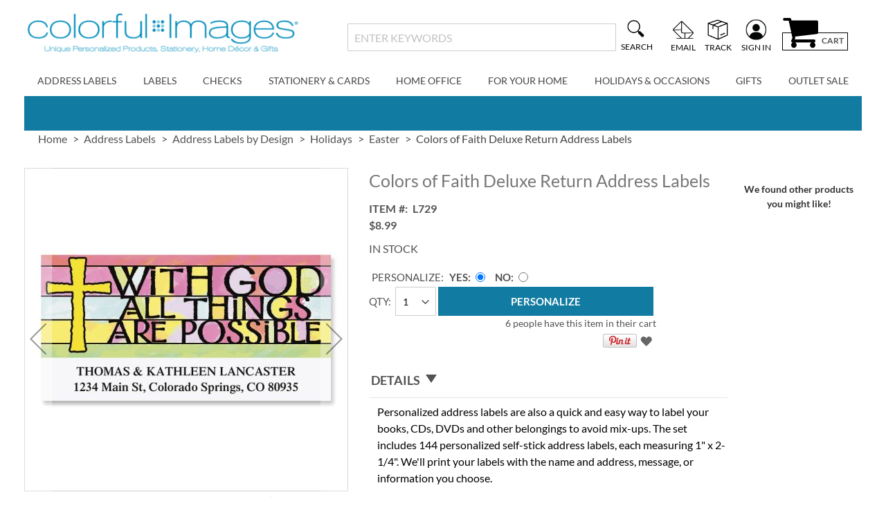

--- FILE ---
content_type: text/html; charset=UTF-8
request_url: https://www.colorfulimages.com/buy/colors-of-faith-deluxe-address-labels-l729.html
body_size: 62533
content:
<!doctype html>
<html lang="en">
    <head prefix="og: http://ogp.me/ns# fb: http://ogp.me/ns/fb# product: http://ogp.me/ns/product#">
                <meta charset="utf-8"/>
<meta name="title" content="Colors of Faith Deluxe Return Address Labels | Colorful Images"/>
<meta name="description" content="Colors of Faith Deluxe Return Address Labels Colorful designs make a bold statement on your correspondence and everything you wish to label! "/>
<meta name="keywords" content="Colors of Faith Deluxe Address Labels, Colors of Faith, Deluxe Address Labels, address labels"/>
<meta name="robots" content="INDEX,FOLLOW"/>
<meta name="viewport" content="width=device-width, initial-scale=1"/>
<meta name="format-detection" content="telephone=no"/>
<title>Colors of Faith Deluxe Return Address Labels | Colorful Images</title>
<link  rel="stylesheet" type="text/css"  media="all" href="https://static.colorfulimages.com/version1770006526/_cache/merged/006756bb264e000c18612341b6e9c9ee.min.css" />
<link  rel="stylesheet" type="text/css"  media="screen and (min-width: 768px)" href="https://static.colorfulimages.com/version1770006526/frontend/Regent/cmg_ci/en_US/css/styles-l.min.css" />
<link  rel="stylesheet" type="text/css"  media="print" href="https://static.colorfulimages.com/version1770006526/frontend/Regent/cmg_ci/en_US/css/print.min.css" />




<link rel="preload" as="font" crossorigin="anonymous" href="https://static.colorfulimages.com/version1770006526/frontend/Regent/cmg_ci/en_US/fonts/Luma-Icons.woff2" />
<link rel="preload" as="font" crossorigin="anonymous" href="https://static.colorfulimages.com/version1770006526/frontend/Regent/cmg_ci/en_US/fonts/Awesome.woff2" />
<link rel="preload" as="font" crossorigin="anonymous" href="https://static.colorfulimages.com/version1770006526/frontend/Regent/cmg_ci/en_US/fonts/Lato-Bold.woff2" />
<link rel="preload" as="font" crossorigin="anonymous" href="https://static.colorfulimages.com/version1770006526/frontend/Regent/cmg_ci/en_US/fonts/Lato-Black.woff2" />
<link rel="preload" as="font" crossorigin="anonymous" href="https://static.colorfulimages.com/version1770006526/frontend/Regent/cmg_ci/en_US/fonts/Lato-Regular.woff2" />
<link rel="preload" as="font" crossorigin="anonymous" href="https://static.colorfulimages.com/version1770006526/frontend/Regent/cmg_ci/en_US/fonts/Lato-Light.woff2" />
<link rel="preload" as="font" crossorigin="anonymous" href="https://static.colorfulimages.com/version1770006526/frontend/Regent/cmg_ci/en_US/fonts/slick.woff2" />
<link  rel="canonical" href="https://www.colorfulimages.com/buy/colors-of-faith-deluxe-address-labels-l729.html" />
<link  rel="icon" type="image/x-icon" href="https://images.colorfulimages.com/favicon/stores/3/favicon.ico" />
<link  rel="shortcut icon" type="image/x-icon" href="https://images.colorfulimages.com/favicon/stores/3/favicon.ico" />
<meta name="facebook-domain-verification" content="0jcweq86gluw2mc7zgmvskm0xq13b2">
<meta name="norton-safeweb-site-verification" content="cu1hyyx46w007dbf7nuswr2mvirnb1hnywxvl77-1tsvmodrvpwq5vikg6p4sqtpq66nmxtjkofaquvlqhsqjkjmaytdbe8yjs1zsea2pvufk6luovy4fo2pgu-sjt50">

        <style>
	.ec-gtm-cookie-directive > div { background: #ffffff; color: #000000; -webkit-border-radius: 8px; -moz-border-radius: 8px; -ms-border-radius: 8px; -o-border-radius: 8px; border-radius: 8px;  }
    .ec-gtm-cookie-directive > div > div > div { padding-left: 0px; }
	.ec-gtm-cookie-directive > div > div > div a.action.accept,
    .ec-gtm-cookie-directive > div > div > div a.action.accept-all { color: #8bc53f; }
	.ec-gtm-cookie-directive > div > div > div a.action.refuse,
    .ec-gtm-cookie-directive > div > div > div a.action.customize { color: #000000; }
	.ec-gtm-cookie-directive > div > div > div .ec-gtm-cookie-directive-note-toggle { color: #8bc53f; }
    .ec-gtm-cookie-directive-segments { background: #ffffff; }
    .ec-gtm-cookie-directive-segments > div input[type="checkbox"] + label:before { border:1px solid #000000; }  
    .ec-gtm-cookie-directive .consent-logo { width: 0px; }
    
</style>	<script data-ommit="true" nonce="b2IwazY5YmJzMWphZTNpMXNzcmhzdzh0a2ppMnlsbng=">var AEC = (function()
{
	return {
		add: function(context, dataLayer)
		{
			let element = context, qty = 1, variants = [], variant = [], variant_attribute_option = [], items = [];

			document.querySelectorAll('input[name=qty]:checked, [name=qty]').forEach(element => 
			{
				qty = element.value;
			});
			
			qty = Math.abs(qty);
			
			if (isNaN(qty))
			{
				qty = 1;
			}

			function closestForm(element) 
			{
				while (element) 
				{
					if (element.tagName === 'FORM') 
					{
						return element;
					}
					element = element.parentElement;
				}
				return null;
			}

			const form = closestForm(context);

			if (form && typeof form.checkValidity === 'function') 
			{
				if (!form.checkValidity()) 
				{
					return true;
				}
			}

			if (!AEC.gtm())
			{
				if (element.dataset.click)
				{
					AEC.Time.track(dataLayer, AEC.Const.TIMING_CATEGORY_ADD_TO_CART, element.dataset.name, element.dataset.category);
					
					(click => 
					{
						new Function(click)();
					})
					(element.dataset.click);
				}
				
				return true;
			}
			
			if(element.dataset.configurable)
			{
				document.querySelectorAll('[name^="super_attribute"]').forEach(attribute => 
				{
					if (attribute.matches('select'))
					{
						var name = attribute.getAttribute('name'), id = name.substring(name.indexOf('[') + 1, name.lastIndexOf(']'));

						if (attribute.selectedIndex)
						{
							var option = attribute.options[attribute.selectedIndex];
							
							if (option)
							{
								variants.push(
								{
									id: 	id,
									option: option.label,
									text: 	option.text
								});
							}
						}
					}
					
					if (attribute.matches('input') && -1 != attribute.type.indexOf('radio'))
					{
						if (attribute.parentNode.classList.contains('swatch-option-selected') || attribute.checked)
						{
							Object.entries(AEC.SUPER).forEach(([key, super_attribute]) => 
							{
								if (-1 != attribute.name.indexOf("super_attribute[" + super_attribute.id + "]"))
								{
									let variant = 
									{
										id: 	super_attribute.id,
										text:	super_attribute.label,
										option: attribute.value
									};
									
									variants.push(variant);
								}
							});
						}
					}
				});
				
				/**
				 * Colour Swatch support
				 */
				if (!variants.length)
				{
					Object.entries(AEC.SUPER).forEach(([key, attribute]) => 
					{
						var swatch = document.querySelectorAll('div[attribute-code="' + attribute.code + '"], div[data-attribute-code="' + attribute.code + '"]');
						
						swatch.forEach(element => 
						{
							let variant = 
							{
								id: 	attribute.id,
								text:	'',
								option: null
							};
							
							var select = element.querySelector('select');

							if (select)
							{
								if (select.selectedIndex)
								{
									var option = select.options[select.selectedIndex];
									
									if (option)
									{
										variant.text 	= option.text;
										variant.option 	= option.value;
									}
								}
							}
							else 
							{
								var span = element.querySelector('span.swatch-attribute-selected-option');

								if (span)
								{
									variant.text 	= span.innerHTML;
									variant.option 	= span.parentNode.dataset.optionSelected;
								}
							}
							
							variants.push(variant);
						});
					});
				}
				
				if (!variants.length)
				{
					AEC.EventDispatcher.trigger('ec.variants', variants);
				}
				
				var SUPER_SELECTED = [];

				for (var i = 0, l = variants.length; i < l; i++)
				{
					for (var a = 0, b = AEC.SUPER.length; a < b; a++)
					{
						if (AEC.SUPER[a].id == variants[i].id)
						{
							var text = variants[i].text;

							if (AEC.useDefaultValues)
							{
								AEC.SUPER[a].options.forEach(option => 
								{
									if (parseInt(option.value_index) == parseInt(variants[i].option))
									{
										if (option.hasOwnProperty('admin_label'))
										{
											text = option.admin_label;
										}
										else if (option.hasOwnProperty('store_label'))
										{
											text = option.store_label;
										}
									}
								});
							}
							
							variant.push([AEC.SUPER[a].label,text].join(AEC.Const.VARIANT_DELIMITER_ATT));
							
							let tier_price = Number.parseFloat(element.dataset.price).toFixed(2);
							
							Object.entries(AEC.CONFIGURABLE_SIMPLES).forEach(([key, simple]) => 
							{
							    if (simple.hasOwnProperty('configurations'))
							    {
							    	Object.entries(simple.configurations).forEach(([key, configuration]) => 
									{
										if (configuration.label === variants[i].option)
										{
											let prices = [];
											
											Object.entries(simple.price_tier).forEach(([key, tier]) => 
											{
												if (parseInt(qty) >= parseInt(tier.price_qty))
												{
													prices.push(Number.parseFloat(tier.price));
												}
											});

											if (prices.length)
											{
												tier_price = prices.sort(function(a,b) { return a < b; }).pop();
											}
										}
									});
							    }
							});
							
							variant_attribute_option.push(
							{
								attribute: 	variants[i].id,
								option: 	variants[i].option,
								price:		tier_price
							});
						}
					}
				}
				
				if (!variant.length)
				{
					if (element.dataset.click)
					{
						AEC.Time.track(dataLayer, AEC.Const.TIMING_CATEGORY_ADD_TO_CART, element.dataset.name, element.dataset.category);
						
						(click => 
						{
							new Function(click)();
						})
						(element.dataset.click);
					}
					
					return true;
				}
			}
			
			if (element.dataset.grouped)
			{
				for (var u = 0, y = window.G.length; u < y; u++)
				{
					let field = document.querySelector('[name="super_group[' + window.G[u].id + ']"]');

					if (field)
					{
						(qty => 
						{
							if (qty)
							{
								let item = 
								{
									'item_name': 		window.G[u].item_name,
									'item_id': 		    window.G[u].item_id,
									'price': 			window.G[u].price,
									'category': 		window.G[u].category,
									'item_brand':		window.G[u].item_brand,
									'quantity': 		qty
								};
								
								Object.assign(item, item, AEC.GA4.transformCategories(element.dataset.category));
								
								items.push(item);
							}
						})(Math.abs(field.value));
					}
				}
			}
			else
			{
				let price = Number.parseFloat(element.dataset.price);
				
				if (element.dataset.hasOwnProperty('selection'))
				{
					let selection = parseInt(element.dataset.selection);
					
					Object.entries(AEC.CONFIGURABLE_SIMPLES).forEach(([key, simple]) => 
					{
						if (key == selection)
						{
							if (simple.hasOwnProperty('price_tier'))
							{
								Object.entries(simple.configurations).forEach(([key, configuration]) => 
								{
									let prices = [];
									
									Object.entries(simple.price_tier).forEach(([key, tier]) => 
									{
										if (parseInt(qty) >= parseInt(tier.price_qty))
										{
											prices.push(Number.parseFloat(tier.price));
										}
									});

									if (prices.length)
									{
										price = prices.sort(function(a,b) { return a < b; }).pop();
									}
								});
							}
						}
					});
				}
				
				let item = 
				{
					'item_name': 					element.dataset.name,
					'item_id': 		    			1 === parseInt(element.dataset.useSimple) ? element.dataset.simpleId : element.dataset.id,
					'price': 						price,
					'item_brand':					element.dataset.brand,
					'item_variant':					variant.join(AEC.Const.VARIANT_DELIMITER),
					'variants':						variants,
					'category':						element.dataset.category,
					'quantity': 					qty,
					'currency':						AEC.currencyCode,
					'google_business_vertical':		element.dataset.googleBusinessVertical,
					'index': 						0
				};
				
				Object.assign(item, item, AEC.GA4.transformCategories(element.dataset.category));
				
				items.push(item);
			}
			
			let value_combined = 0;

			for (var i = 0, l = items.length; i < l; i++)
			{
				value_combined += (Number.parseFloat(items[i].price) * Number.parseInt(items[i].quantity));
				
				(function(item)
				{
					Object.entries(AEC.parseJSON(element.dataset.attributes)).forEach(([key, value]) => 
					{
						item[key] = value;
					});
					
					let options = [];

					Object.entries(AEC.parseJSON(element.dataset.options)).forEach(([key, name]) => 
					{
						let option = document.querySelector('[name="options[' + key + ']"]'), value = null;

						if (!option)
						{
							option = document.querySelector('[name="options[' + key + '][]"]');
						}

						switch(true)
						{
							case option instanceof HTMLInputElement: 
							case option instanceof HTMLTextAreaElement: value = option.value;
								break;
							case option instanceof HTMLSelectElement: value = option.options[option.selectedIndex].text;
								break;
						}
						
						if (value)
						{
							options.push({ name: name, value: value });
						}
						
					});

					if (options.length)
					{
						item['options'] = options;
					}

				})(items[i]);
			}
			
			var data = 
			{
				'event':'add_to_cart',
				'eventLabel': element.dataset.name,
				'ecommerce': 
				{
					'currency': 		AEC.currencyCode,
					'value':			value_combined,
					'item_list_id': 	element.dataset.list,
					'item_list_name': 	element.dataset.list,
					'items': 			items,
					'options': 			variant_attribute_option
				},
				'currentStore': element.dataset.store
			};
			
			if (AEC.useDefaultValues)
			{
				data['currentStore'] = AEC.storeName;
			}
			
			/**
			 * Notify listeners
			 */
			this.EventDispatcher.trigger('ec.add.data', data);
			
			/**
			 * Track event
			 */
			AEC.CookieConsent.queue(() => 
			{
				AEC.Cookie.add(data).push(dataLayer);

				/**
				 * Track time 
				 */
				AEC.Time.track(dataLayer, AEC.Const.TIMING_CATEGORY_ADD_TO_CART, element.dataset.name, element.dataset.category);

			}).process();
			
			/**
			 * Save backreference
			 */
			if (AEC.localStorage)
			{
				(function(items)
				{
					for (var i = 0, l = items.length; i < l; i++)
					{
						AEC.Storage.reference().set(
						{
							id: 		items[i].item_id,
							category: 	items[i].category
						});
					}
				})(items);
			}

			if (AEC.facebook)
			{
				if ("function" === typeof fbq)
				{
					(function(product, items, fbq)
					{
						var content_ids = [], price = 0;
						
						for (var i = 0, l = items.length; i < l; i++)
						{
							content_ids.push(items[i].item_id);
			
							price += parseFloat(items[i].price);
						}
						
						(function(callback)
						{
							if (AEC.Const.COOKIE_DIRECTIVE)
							{
								AEC.CookieConsent.queue(callback).process();
							}
							else 
							{
								callback.apply(window,[]);
							}
						})
						(
							(function(product, content_ids, price)
							{
								return function()
								{
									if ('undefined' === typeof variants)
									{
										variants = [];
									}
									
									fbq('track', 'AddToCart', 
									{
										content_name: 	product,
										content_ids: 	content_ids,
										content_type: 	!variants.length ? 'product' : 'product_group',
										value: 			price,
										currency: 		AEC.currencyCode
									}, 
									{ 
										eventID: AEC.UUID.generate({ event: 'AddToCart'})
									});
								};
								
							})(product, content_ids, price)
						);

					})(element.dataset.name, items, fbq);
				}
			}

			if (AEC.tiktok)
			{
				if ('undefined' !== typeof ttq)
				{
					(function(product, items, ttq)
					{
						var contents = [], price = 0;
						
						for (var i = 0, l = items.length; i < l; i++)
						{
							contents.push
							(
								{
									content_id: 	items[i].item_id,
									content_name: 	items[i].item_name,
									quantity: 		items[i].quantity,
									brand: 		    items[i].item_brand,
									price: 			items[i].price
								}
							);
			
							price += parseFloat(items[i].price);
						}
						
						(function(callback)
						{
							if (AEC.Const.COOKIE_DIRECTIVE)
							{
								AEC.CookieConsent.queue(callback).process();
							}
							else 
							{
								callback.apply(window,[]);
							}
						})
						(
							(function(product, content_ids, price)
							{
								return function()
								{
									AEC.TikTok.event('AddToCart', {
										contents: contents,
										content_type:'product',
										value: 	price,
										currency: AEC.currencyCode,
									}, 
									{ 
										event_id: AEC.UUID.generate({ event: 'AddToCart'})
									});
								};
								
							})(product, contents, price)
						);

					})(element.dataset.name, items, ttq);
				}
			}
			
			if (element.dataset.click)
			{
				(click => 
				{
					new Function(click)();
				})
				(element.dataset.click);
			}
			
			return true;
		},
		addSwatch: function(context,dataLayer)
		{	
			var element = context;
			
			if (window.jQuery) 
			{  
				jQuery(document).on('ajax:addToCart', function()
				{
					var attributes = [];
					
					Object.entries(AEC.parseJSON(element.dataset.swatch)).forEach(([key, value]) => 
					{
						attributes.push(value);
					});
					
					var option = document.querySelector('.swatch-option.selected');

					if (!option)
					{
						let form = jQuery(element).parents('form:first');

						if (form)
						{
							let selected = [];

							Object.entries(attributes).forEach(([key, value]) => 
							{
								let e = form.find('input[name="super_attribute[' + value.attribute_id + ']"]');

								if (e.length > 0)
								{
									if (e.get(0).dataset.hasOwnProperty('label'))
									{
										let a = e.get(0).dataset.label;
										let b = value.attribute_label;

										selected.push([b,a].join(AEC.Const.VARIANT_DELIMITER_ATT));
									}
									else if(e.get(0).dataset.hasOwnProperty('attrName'))
									{
										let a = e.get(0).value;
										let b = value.attribute_label;

										selected.push([b,a].join(AEC.Const.VARIANT_DELIMITER_ATT));
									}
								}
							});

							variant = [selected].join(AEC.Const.VARIANT_DELIMITER);
						}
					}
					else 
					{
						variant = [[attributes[0].attribute_label, option.getAttribute('aria-label')].join(AEC.Const.VARIANT_DELIMITER_ATT)].join(AEC.Const.VARIANT_DELIMITER);
					}
					
					let item =  
					{
						'item_name': 		element.dataset.name,
						'item_id': 		    element.dataset.id,
						'price': 			element.dataset.price,
						'category': 		element.dataset.category,
						'item_brand':		element.dataset.brand,
						'item_variant':		variant,
						'item_list_name': 	element.dataset.list,
						'item_list_id': 	element.dataset.list,
						'quantity': 		1,
						'index':			element.dataset.position
					};
					
					Object.assign(item, item, AEC.GA4.transformCategories(element.dataset.category));
					
					/**
					 * Track event
					 */
					AEC.Cookie.add(
					{
						'event': 			'add_to_cart',
						'currency':			AEC.currencyCode,
						'eventLabel': 		element.dataset.name,
						'item_list_id': 	element.dataset.list,
						'item_list_name': 	element.dataset.list,
						'ecommerce': 
						{
							'items': [item]
						},
						'currentStore': element.dataset.store
					}).push(dataLayer);
	
					/**
					 * Track time 
					 */
					AEC.Time.track(dataLayer, AEC.Const.TIMING_CATEGORY_ADD_TO_CART, element.dataset.name, element.dataset.category);
				});
			}
			
			return true;
		},
		click: function(context,dataLayer)
		{
			var element = context;
			
			if (!AEC.gtm())
			{
				AEC.Time.track(dataLayer, AEC.Const.TIMING_CATEGORY_PRODUCT_CLICK, element.dataset.name, element.dataset.category);

				return true;
			}

			var item = 
			{
				'item_name': 	element.dataset.name,
				'item_id': 		element.dataset.id,
				'price': 		element.dataset.price,
				'item_brand':	element.dataset.brand,
				'quantity': 	element.dataset.quantity,
				'index':		element.dataset.position,
				'category':		element.dataset.category,
				'currency':		AEC.currencyCode
			};
			
			Object.entries(AEC.parseJSON(element.dataset.attributes)).forEach(([key, value]) => 
			{
				item[key] = value;
			});
			
			Object.assign(item, item, AEC.GA4.augmentCategories(item));
			
			var data = 
			{
				'event': 			'select_item',
				'eventLabel': 		element.dataset.name,
				'item_list_id': 	element.dataset.list, 
				'item_list_name': 	element.dataset.list,
				'ecommerce': 
				{
					'items': 
					[
						item
					]
				},
    	     	'currentStore': element.dataset.store	
			};
			

			/**
			 * Push data
			 */
			AEC.CookieConsent.queue(() => 
			{
				AEC.Cookie.click(data).push(dataLayer);
				
			}).process();
			
			/**
			 * Track time 
			 */
			AEC.Time.track(dataLayer, AEC.Const.TIMING_CATEGORY_PRODUCT_CLICK, element.dataset.name, element.dataset.category);

			if (element.dataset.click)
			{
				(click => 
				{
					new Function(click)();
				})
				(element.dataset.click);
			}

			return true;
		},
		remove: function(context, dataLayer, event)
		{
			var element = context;
			
			if (!AEC.gtm())
			{
				AEC.Time.track(dataLayer, AEC.Const.TIMING_CATEGORY_REMOVE_FROM_CART, element.dataset.name, element.dataset.category);
			}

			var item = 
			{
				'item_name': 	element.dataset.name,
				'item_id': 		element.dataset.id,
				'price': 		parseFloat(element.dataset.price),
				'category': 	element.dataset.category,
				'item_brand':	element.dataset.brand,
				'quantity': 	element.dataset.quantity,
				'currency': 	AEC.currencyCode
			};
			
			Object.entries(AEC.parseJSON(element.dataset.attributes)).forEach(([key, value]) => 
			{
				item[key] = value;
			});
			
			Object.assign(item, item, AEC.GA4.augmentCategories(item));
			
			var data = 
			{
				'event': 'remove_from_cart',
				'eventLabel': element.dataset.name,
				'ecommerce': 
				{
					'item_list_id':  element.dataset.list,
					'item_list_name':  element.dataset.list,
					'items': 
					[
						item
					]
				}
			};
			
			AEC.EventDispatcher.trigger('ec.remove.data', data);

			let executor = element =>
			{
				let params = 
				{
					action:null
				};

				if (element.dataset.hasOwnProperty('post'))
				{
					params = AEC.parseJSON(element.dataset.post);
				}
				else if (element.dataset.hasOwnProperty('postAction'))
				{
					params = AEC.parseJSON(element.dataset.postAction);
				}

				async function getFormKey() 
				{
					if ('cookieStore' in window) 
					{
						const cookie = await cookieStore.get('form_key');

						return cookie?.value || null;
					}

					const cookies = Object.fromEntries(document.cookie.split('; ').map(cookie => 
					{
						const [name, value] = cookie.split('=');
						return [decodeURIComponent(name), decodeURIComponent(value)];
					}));

					return cookies['form_key'] || null;
				}

				getFormKey().then(formKey => 
				{
					let form = document.createElement("form");

					form.setAttribute('method', 'post');
					form.setAttribute('action', params.action);
					
					if (params.hasOwnProperty('data'))
					{
						params.data['form_key'] = formKey;

						Object.entries(params.data).forEach(([name, value]) => 
						{
							let input = document.createElement('input');
					
							input.setAttribute('type', 'text');
							input.setAttribute('name',  name);
							input.setAttribute('value', value);
							
							form.append(input);
						});
					}
					
					document.querySelector("body").appendChild(form);

					form.submit();
				});
			};

			if (AEC.Message.confirm)
			{
				if (typeof require !== "undefined" && typeof require === "function") 
				{
					require(['Magento_Ui/js/modal/confirm'], function(confirmation) 
					{
						confirmation(
						{
							title: AEC.Message.confirmRemoveTitle,
							content: AEC.Message.confirmRemove,
							actions: 
							{
								confirm: function()
								{
									/**
									 * Track event
									 */
									AEC.Cookie.remove(data).push(dataLayer);

									/**
									 * Track time 
									 */
									AEC.Time.track(dataLayer, AEC.Const.TIMING_CATEGORY_REMOVE_FROM_CART, element.dataset.name);
									
									/**
									 * Execute standard data-post
									 */
									executor(element);
								},
								cancel: function()
								{
									return false;
								},
								always: function()
								{
									return false;
								}
							}
						});
					});
				}
				else 
				{
					if (typeof Alpine !== "undefined") 
					{
						return true;
					}
				}
			}
			else 
			{
				/**
				 * Track event
				 */
				AEC.Cookie.remove(data).push(dataLayer);

				/**
				 * Track time 
				 */
				AEC.Time.track(dataLayer, AEC.Const.TIMING_CATEGORY_REMOVE_FROM_CART, element.dataset.name);

				executor(element);
			}
			
			return false;
		},
		wishlist: function(context, dataLayer)
		{
			var element = context;

			if (!AEC.gtm())
			{
				/**
				 * Track time 
				 */
				AEC.Time.track(dataLayer, AEC.Const.TIMING_CATEGORY_PRODUCT_WISHLIST, element.dataset.name,'Wishlist');
				
				return true;
			}
			
			let attributes = JSON.parse(element.dataset.eventAttributes);
			
			/**
			 * Track event
			 */
			AEC.Cookie.wishlist(
			{
				event: 		element.dataset.event,
				eventLabel: element.dataset.eventLabel,
				ecommerce: 
				{
					items: attributes.items
				}
			}).push(dataLayer);

			return true;
		},
		wishlistRemove: function(context, dataLayer)
		{
			var element = context;

			if (!AEC.gtm())
			{
				/**
				 * Track time 
				 */
				AEC.Time.track(dataLayer, AEC.Const.TIMING_CATEGORY_PRODUCT_WISHLIST, element.dataset.name,'Wishlist');
				
				return true;
			}
			
			let attributes = JSON.parse(element.dataset.eventAttributes);
			
			/**
			 * Track event
			 */
			AEC.Cookie.wishlistRemove(
			{
				event: 		element.dataset.event,
				eventLabel: element.dataset.eventLabel,
				ecommerce: 
				{
					items: attributes.items
				}
			}).push(dataLayer);

			return true;
		},
		compare: function(context, dataLayer)
		{
			var element = context;

			if (!AEC.gtm())
			{
				/**
				 * Track time 
				 */
				AEC.Time.track(dataLayer, AEC.Const.TIMING_CATEGORY_PRODUCT_COMPARE, element.dataset.name,'Compare');
				
				return true;
			}
			
			let attributes = JSON.parse(element.dataset.eventAttributes);

			AEC.Cookie.compare(
			{
				event: 		element.dataset.event,
				eventLabel: element.dataset.eventLabel,
				ecommerce: 
				{
					items: attributes.items
				}
			}).push(dataLayer);
			
			return true;
		},
		Bind: (function()
		{
			return {
				apply: function(parameters)
				{	
					/**
					 * Merge persistent storage
					 */
					AEC.Persist.merge();
					
					/**
					 * Push private data
					 */
					AEC.Cookie.pushPrivate();
					
					document.addEventListener('DOMContentLoaded',() => 
					{
						document.body.addEventListener('catalogCategoryAddToCartRedirect', () => 
						{
							dataLayer.push(
							{
								event: AEC.Const.CATALOG_CATEGORY_ADD_TO_CART_REDIRECT_EVENT
							});
						});
					});

					if (parameters)
					{
						if (parameters.performance)
						{
							if (window.performance)
							{
								window.onload = function()
								{
									setTimeout(function()
									{
									    var time = performance.timing.loadEventEnd - performance.timing.responseEnd;
									    
									    var timePayload = 
									    {
								    		'event':'performance',
							    			'performance':
							    			{
							    				'timingCategory':	'Load times',
							    				'timingVar':		'load',
							    				'timingValue': 		(time % 60000)
							    			}	
									    };
									    
									    switch(window.google_tag_params.ecomm_pagetype)
									    {
									    	case 'home':
									    		
									    		timePayload.performance.timingLabel = 'Home';
									    		
									    		AEC.CookieConsent.queue(() => 
									            {
									            	dataLayer.push(timePayload);
									            }).process();
									    		
									    		break;
									    	case 'product':
									    		
									    		timePayload.performance.timingLabel = 'Product';
									    		
									    		AEC.CookieConsent.queue(() => 
									            {
									            	dataLayer.push(timePayload);
									            }).process();
									    		
									    		break;
									    	
								    		case 'category':
									    		
									    		timePayload.performance.timingLabel = 'Category';
									    		
									    		AEC.CookieConsent.queue(() => 
									            {
									            	dataLayer.push(timePayload);
									            }).process();
									    		
									    		break;
									    }
									    
									}, 0);
								};	
							}
						}
					}
					
					return this;
				}
			};
			
		})(),
		Time: (function()
		{
			var T = 
			{
				event: 			'trackTime',
				timingCategory:	'',
				timingVar:		'',
				timingValue:	-1,
				timingLabel:	''
			};

			var time = new Date().getTime();
			
			return {
				track: function(dataLayer, category, variable, label)
				{
					T.timingValue = (new Date().getTime()) - time;
					
					if (category)
					{
						T.timingCategory = category;
					}

					if (variable)
					{
						T.timingVar = variable;
					}

					if (label)
					{
						T.timingLabel = label;
					}
					
					dataLayer.push(T);

				},
				trackContinue: function(dataLayer, category, variable, label)
				{
					this.track(dataLayer, category, variable, label);

					time = new Date().getTime();
				}
			};
			
		})(),
		Persist:(function()
		{
			var DATA_KEY = 'persist'; 

			var proto = 'undefined' != typeof Storage ? 
			{
				push: function(key, entity)
				{
					/**
					 * Get data
					 */
					var data = this.data();

					/**
					 * Push data
					 */
					data[key] = entity;

					/**
					 * Save to local storage
					 */
					localStorage.setItem(DATA_KEY, JSON.stringify(data));

					return this;
				},
				data: function()
				{
					var data = localStorage.getItem(DATA_KEY);
					
					if (null !== data)
					{
						return JSON.parse(data);
					}

					return {};
				},
				merge: function()
				{
					var data = this.data();
					var push = 
					{
						persist: {}
					};

					for (var i in data)
					{
						push.persist[i] = data[i];
					}

					dataLayer.push(push);

					return this;
				},
				clear: function()
				{
					/**
					 * Reset private local storage
					 */
					localStorage.setItem(DATA_KEY,JSON.stringify({}));

					return this;
				}
			} : {
				push: 	function(){}, 
				merge: 	function(){},
				clear: 	function(){}
			};

			/**
			 * Constants
			 */
			proto.CONST_KEY_PROMOTION = 'persist_promotion';

			return proto;
			
		})(),
		Checkout: (function()
		{
			return {
				init: false,
				data: {},
				tracked: {},
				getData: function()
				{
					return this.data;
				},
				getPayload: function()
				{
					if (this.data && this.data.hasOwnProperty('payload'))
					{
						return this.data.payload;
					}
					
					return {
						error: 'Missing checkout payload data'
					};
				},
				step: function(previous, current, currentCode)
				{
					if (!this.init)
					{
						return this.fail('Step tracking requires a checkout page.');
					}
					
					if (this.data && this.data.hasOwnProperty('ecommerce'))
					{	
						this.data.ecommerce['step'] = ++current;

						/**
						 * Notify listeners
						 */
						AEC.EventDispatcher.trigger('ec.checkout.step.data', this.data);
						
						/**
						 * Track checkout step
						 */
						AEC.Cookie.checkout(this.data).push(dataLayer);
					}
					
					return this;
				},
				stepOption: function(step, option)
				{
					if (!option)
					{
						return this;
					}
					
					if (!this.init)
					{
						return this.fail('Step option tracking requires a checkout page.');
					}
					
					
					if (!option.toString().length)
					{
						return this;
					}
					
					var data = 
					{
	    				'event': 'checkoutOption',
	    				'ecommerce': 
	    				{
	    					'checkout_option': 
	    					{
	    						'actionField': 
	    						{
	    							'step': step,
	    							'option': option
	    						}
	    					}
	    				}
	        		};
					
					/**
					 * Notify listeners
					 */
					AEC.EventDispatcher.trigger('ec.checkout.step.option.data', data);
					
					/**
					 * Track checkout option
					 */
					AEC.CookieConsent.queue(() => 
					{
						AEC.Cookie.checkoutOption(data).push(dataLayer);
						
					}).process();
					
					
					return this;
				},
				fail: function(message)
				{
					console.log(message);
					
					return this;
				}
			};
			
		})(),
		Cookie: (function()
		{
			return {
				data: null,
				privateData: null,
				reset: function()
				{
					if (AEC.reset)
					{
						dataLayer.push({ ecommerce: null });
					}
					
					return dataLayer;
				},
				push: function(dataLayer, consent)
				{
					consent = typeof consent !== 'undefined' ? consent : true;

					if (this.data)
					{
						this.reset().push(this.data);

						/**
						 * Reset data to prevent further push
						 */
						this.data = null;
					}
					
					return this;
				},
				pushPrivate: function()
				{
					var data = this.getPrivateData();
					
					if (data)
					{
						dataLayer.push(
						{
							privateData: data
						});
					}
					
					return this;
				},
				augment: function(products)
				{
					/**
					 * Parse data & apply local reference
					 */
					var reference = AEC.Storage.reference().get();

					if (reference)
					{
						for (var i = 0, l = products.length; i < l; i++)
						{
							for (var a = 0, b = reference.length; a < b; a++)
							{
								if (products[i].item_id.toString().toLowerCase() === reference[a].id.toString().toLowerCase())
								{
									products[i].category = reference[a].category;
								}
							}
						}
					}

					products.forEach(product => 
					{
						if (product.hasOwnProperty('category'))
						{
							let categories = product.category.split(/\//);

							if (categories.length)
							{
								let index = 2;

								categories.forEach(category => 
								{
									product['item_category' + index] = category;
								});
							}
						}
					});

					return products;
				},
				click: function(data)
				{
					AEC.EventDispatcher.trigger('ec.cookie.click.data', data);
					
					this.data = data;
					
					return this;
				},
				add: function(data)
				{
					AEC.EventDispatcher.trigger('ec.cookie.add.data', data);
					
					this.data = data;

					return this;
				},
				remove: function(data)
				{
					AEC.EventDispatcher.trigger('ec.cookie.remove.item.data', data);
					
					this.data = data;
					
					if (AEC.localStorage)
					{
						this.data.ecommerce.items = this.augment(this.data.ecommerce.items);
					}

					return this;
				},
				compare: function(data)
				{
					AEC.EventDispatcher.trigger('ec.cookie.compare.data', data);
					
					this.data = data;
					
					return this;
				},
				wishlist: function(data)
				{
					AEC.EventDispatcher.trigger('ec.cookie.wishlist.data', data);
					
					this.data = data;
					
					return this;
				},
				wishlistRemove: function(data)
				{
					AEC.EventDispatcher.trigger('ec.cookie.wishlist.remove.data', data);
					
					this.data = data;
					
					return this;
				},
				update: function(data)
				{
					AEC.EventDispatcher.trigger('ec.cookie.update.item.data', data);
					
					this.data = data;
					
					return this;
				},
				visitor: function(data)
				{
					AEC.EventDispatcher.trigger('ec.cookie.visitor.data', data);
					
					this.data = (function(data, privateData)
					{
						if (privateData)
						{
							if (privateData.hasOwnProperty('visitor'))
							{
								data.visitorId 		   = privateData.visitor.visitorId;
								data.visitorLoginState = privateData.visitor.visitorLoginState;
							}
						}
						
						return data;
						
					})(data, AEC.Cookie.getPrivateData());
					
					return this;
				},
				detail: function(data)
				{
					AEC.EventDispatcher.trigger('ec.cookie.detail.data', data);
					
					this.data = data;
					
					return this;
				},
				purchase: function(data)
				{
					AEC.EventDispatcher.trigger('ec.cookie.purchase.data', data);
					
					this.data = data;

					if (AEC.localStorage)
					{
						this.data.ecommerce.purchase.items = this.augment(this.data.ecommerce.purchase.items);
					}
					
					return this;
				},
				impressions: function(data)
				{
					AEC.EventDispatcher.trigger('ec.cookie.impression.data', data);
					
					this.data = data;
					
					return this;
				},
				checkout: function(data)
				{
					AEC.EventDispatcher.trigger('ec.cookie.checkout.step.data', data);
					
					this.data = data;
					
					if (AEC.localStorage)
					{
						this.data.ecommerce.items = this.augment(this.data.ecommerce.items);
					}
					
					return this;
				},
				checkoutOption: function(data)
				{
					AEC.EventDispatcher.trigger('ec.cookie.checkout.step.option.data', data);
					
					this.data = data;
					
					return this;
				},
				promotion: function(data)
				{
					AEC.EventDispatcher.trigger('ec.cookie.promotion.data', data);
					
					this.data = data;
					
					return this;
				},
				promotionClick: function(data, element)
				{
					AEC.EventDispatcher.trigger('ec.cookie.promotion.click', data, 
				   {
						element: element
				   });
					
					this.data = data;
					
					return this;
				},
				remarketing: function(data)
				{
					AEC.EventDispatcher.trigger('ec.cookie.remarketing.data', data);
					
					this.data = data;
					
					return this;
				},
				getPrivateData: function()
				{
					if (!this.privateData)
					{
						var cookie = this.get('privateData');
						
						if (cookie)
						{
							this.privateData = this.parse(cookie);
						}
					}
					
					return this.privateData;
				},
				set: function(name, value, days)
				{
					if (!days)
					{
						days = 30;
					} 
				
					let date = new Date();
		            
		            date.setTime(date.getTime() + (days * 24 * 60 * 60 * 1000));

			        document.cookie = name + "=" + encodeURIComponent(value) + "; expires=" + date.toGMTString() + "; path=/; domain=" + AEC.Const.COOKIE_DOMAIN;
			        
			        return this;
				},
				get: function(name)
				{
					var start = document.cookie.indexOf(name + "="), len = start + name.length + 1;
					
					if ((!start) && (name != document.cookie.substring(0, name.length))) 
					{
					    return null;
					}
					
					if (start == -1) 
					{
						return null;
					}
										
					var end = document.cookie.indexOf(String.fromCharCode(59), len);
										
					if (end == -1) 
					{
						end = document.cookie.length;
					}
					
					return decodeURIComponent(document.cookie.substring(len, end));
				},
				unset: function(name) 
				{   
	                document.cookie = name + "=" + "; path=/; expires=" + (new Date(0)).toUTCString();
	                
	                return this;
	            },
				parse: function(json)
				{
					var json = decodeURIComponent(json.replace(/\+/g, ' '));
					
	                return JSON.parse(json);
				}
			};
		})(),
		CookieConsent: (function()
		{
			return {
				scripts: [],
				chain: {},
				endpoints:{},
				cookies: {},
				consent: [],
				config: {},
				nonce: {},
				widget: 
				{
					display: 	false,
					color: 		'rgba(0,0,0,1)',
					colorEnd: 	'rgba(0,0,0,1)'
				},
				queue: function(callback, event)
				{	
					event = typeof event !== 'undefined' ? event : AEC.Const.COOKIE_DIRECTIVE_CONSENT_GRANTED_EVENT;
					
					if (!this.chain.hasOwnProperty(event))
					{
						this.chain[event] = [];
					}

					switch(AEC.Const.COOKIE_DIRECTIVE_ENGINE)
					{
						case 4:

							callback = (callback => 
							{
								return function()
								{
									/**
									 * Chnage to dispatch event only when Onetrust is loaded
									 */
									if (false)
									{
										if ('undefined' !== typeof OneTrust)
										{
											OneTrust.OnConsentChanged(() => 
											{
												callback.apply(this);
											});

											if (window.OnetrustActiveGroups)
											{
												let groups = window.OptanonActiveGroups.split(',').filter(String);
												
												if (groups.includes('C0001','C0002','C0003','C0004','C0005'))
												{
													callback.apply(this);
												}
											}
										}
									}
									else 
									{
										callback.apply(this);
									}
								}

							})(callback);	

							break;
					}
					
					this.chain[event].push(callback);
					
					return this;
				},
				dispatch: function(consent)
				{
					/**
					 * Essential cookies
					 */
					AEC.Const.COOKIE_DIRECTIVE_CONSENT_GRANTED = true;
					
					/**
					 * Push consent to dataLayer
					 */
					dataLayer.push(consent);
					
					return this.process(consent.event);
				},
				process: function(event)
				{
					event = typeof event !== 'undefined' ? event : AEC.Const.COOKIE_DIRECTIVE_CONSENT_GRANTED_EVENT;

					if (this.getConsent(event))
					{
						this.dequeue(event);
					}
					else if (AEC.Const.COOKIE_DIRECTIVE_OVERRIDE_DECLINE)
					{
						this.dequeue(event);
					}
					else 
					{
						if (4 === AEC.Const.COOKIE_DIRECTIVE_ENGINE)
						{
							/**
							 * Chnage to dispatch event only when Onetrust is loaded
							 */
							if (false)
							{
								(event => 
								{
									window.addEventListener('onetrust_loaded', e => 
									{
										if (this.getConsent(event))
										{
											this.dequeue(event);
										}
									});
								})(event);
							}
							else 
							{
								this.dequeue(event);
							}
						}
						
					}
					
					return this;
				},
				dequeue: function(event)
				{
					if (this.chain.hasOwnProperty(event))
					{
						try 
						{
							let response;

							this.chain[event].forEach(fn => 
							{
								response = fn.apply(this,[]);
							});
						}
						catch (e)
						{
							console.debug(e);
						}

						this.chain[event] = [];
					}
					
					return this;
				},
				getConsent: function(event)
				{
					switch(AEC.Const.COOKIE_DIRECTIVE_ENGINE)
					{
						case 0:

							if (!AEC.Const.COOKIE_DIRECTIVE)
							{
								return true;
							}

							break;

						case 1: 

							if (1 == AEC.Cookie.get(event))
							{
								return true;
							}
		
							if (this.consent.includes(event))
							{
								return true;
							}

							break;

						case 4:

							if (window.OnetrustActiveGroups)
							{
								let groups = window.OptanonActiveGroups.split(',').filter(String);
								
								if (groups.includes('C0001','C0002','C0003','C0004','C0005'))
								{
									return true;
								}
							}

							break;
						
						default: return true;
					}

					return false;
				},
				updateConsent: function()
				{
					(segments => 
					{
						let grant = [];
						
						for (var i = 0, l = segments.length; i < l;i++)
						{
							if (1 == AEC.Cookie.get(segments[i]))
							{	
								grant.push(segments[i]);
							}
						}
						
						if (grant.length)
						{
							AEC.CookieConsent.acceptGoogleConsent(grant).getWidget();

							grant.forEach(segment => 
							{
								AEC.CookieConsent.acceptConsent(segment);	
							});
						}
						
					})(AEC.Const.COOKIE_DIRECTIVE_SEGMENT_MODE_EVENTS);

					return this;
				},
				acceptGoogleConsent: function(segments)
				{
					if ('function' === typeof gtag)
					{
						const consentMode = true === AEC.Const.COOKIE_DIRECTIVE_SEGMENT_MODE ? 
						{
							ad_storage: 				-1 !== segments.indexOf('cookieConsentMarketingGranted')	? 'granted' : 'denied',
							security_storage:			-1 !== segments.indexOf('cookieConsentGranted')				? 'granted' : 'denied',
							functionality_storage:		-1 !== segments.indexOf('cookieConsentGranted')			   	? 'granted' : 'denied',
							personalization_storage:	-1 !== segments.indexOf('cookieConsentPreferencesGranted') 	? 'granted' : 'denied',
							analytics_storage:			-1 !== segments.indexOf('cookieConsentAnalyticsGranted')	? 'granted' : 'denied',
							ad_user_data:			    -1 !== segments.indexOf('cookieConsentUserdata')			? 'granted' : 'denied',
							ad_personalization:		    -1 !== segments.indexOf('cookieConsentPersonalization')		? 'granted' : 'denied'
						} : 
						{
							ad_storage: 				'granted',
							security_storage:			'granted',
							functionality_storage:		'granted',
							personalization_storage:	'granted',
							analytics_storage:			'granted',
							ad_user_data:				'granted',
							ad_personalization:			'granted'
						};

						/**
						 * Update consent
						 */
						gtag('consent','update',consentMode);
						
						/**
						 * Update localStorage
						 */
				        localStorage.setItem('consentMode', JSON.stringify(consentMode));
				        
				        /**
				         * Dispatch custom event
				         */
				        window.dispatchEvent(new CustomEvent("consent_accept", { detail: { consentMode: consentMode, segments: segments } }));
					}
					
					return this;
				},
				finish: function()
				{
					let segments = [];

					AEC.Const.COOKIE_DIRECTIVE_SEGMENT_MODE_EVENTS.forEach(segment => 
					{
						if (this.getConsent(segment))
						{
							segments.push(segment);
						}
					});

					this.pickup(
					{
						detail: 
						{
							segments: segments
						}
					});
				},
				acceptConsent: function(event)
				{
					return this.dispatch({ event:event });
				},
				declineConsent: function(event)
				{
					return this.dispatch({ event:event });
				},
				declineGoogleConsent: function()
				{
					if ('function' === typeof gtag)
					{
						const consentMode = 
						{
							ad_storage: 				'denied',
							security_storage:			'denied',
							functionality_storage:		'denied',
							personalization_storage:	'denied',
							analytics_storage:			'denied',
							ad_user_data:				'denied',
							ad_personalization:			'denied'
						};
						
						/**
						 * Update consent
						 */
						gtag('consent','update',consentMode);
						
						/**
						 * Update localStorage
						 */
				        localStorage.setItem('consentMode', JSON.stringify(consentMode));

				        /**
				         * Dispatch custom event
				         */
				        window.dispatchEvent(new CustomEvent("consent_decline",{ detail: { consentMode: consentMode } }));
					}
					
					return this;
				},
				setEndpoints: function(endpoints)
				{
					this.endpoints = endpoints;
					
					return this;
				},
				getConsentDialog: function(dataLayer)
				{
					if (1 == AEC.Cookie.get(AEC.Const.COOKIE_DIRECTIVE_CONSENT_DECLINE_EVENT))
					{
						AEC.CookieConsent.declineGoogleConsent([AEC.Const.COOKIE_DIRECTIVE_CONSENT_DECLINE_EVEN]).getWidget();

						return true;
					}
					
					if (1 != AEC.Cookie.get(AEC.Const.COOKIE_DIRECTIVE_CONSENT_GRANTED_EVENT))
					{
						this.renderConsentDialog(dataLayer);
					}
					else 
					{
						AEC.CookieConsent.getWidget();
					}

					return this;
				},
				closeConsentDialog: function(directive)
				{
					directive.remove();
					
					this.getWidget();
					
					return this;
				},
				renderConsentDialog: function(dataLayer)
				{
					let template = document.querySelector('template[data-consent]');
					
					(endpoints => 
					{
						var directive = (body => 
						{
							body.insertAdjacentHTML('beforeend', template.innerHTML);

							return body.lastElementChild;
							
						})(document.body);
						
						let uuid = AEC.Cookie.get('cookieUuid');
						
						if (uuid)
						{
							directive.querySelector('[data-consent-uuid').innerHTML = uuid;
						}
						
						let check_default = Number(directive.dataset.check);
						
						directive.querySelectorAll('input[type=checkbox][data-consent]').forEach(checkbox => 
						{	
							checkbox.checked = AEC.CookieConsent.getConsent(checkbox.dataset.consent) ? true : (!uuid && check_default ? true : false);
						});
						
						directive.querySelector('[data-consent-uuid-wrapper]').style.display = uuid ? 'block' : 'none';
						
						(directive => 
						{
							let listener = event => 
							{
								if (event.key === 'Escape') 
						        {
						        	AEC.CookieConsent.closeConsentDialog(directive).acquireProxyCookies();
						        }
							};
							
							document.addEventListener('keydown', event => 
							{
								listener(event);
								
								document.removeEventListener('keydown', listener);
							});
							
						})(directive);
						
						directive.querySelectorAll('a.customize').forEach(element => 
						{
							let customize = directive.querySelector('.ec-gtm-cookie-directive-customize');
							
							element.addEventListener('click', event => 
							{
								if ('block' === customize.style.display)
								{
									directive.querySelector('a.action.accept').style.display = 'none';
			
									customize.style.display = 'none';
								}
								else 
								{
									directive.querySelector('a.action.accept').style.display = 'block';
									
									customize.style.display = 'block';
								}	
								
								event.target.innerHTML = 'block' === customize.style.display ? event.target.dataset.hide : event.target.dataset.show;
							});
						});
						
						directive.querySelectorAll('a.ec-gtm-cookie-directive-note-toggle').forEach(element => 
						{
							element.addEventListener('click', event => 
							{
								if ('block' === event.target.nextElementSibling.style.display)
								{
									event.target.nextElementSibling.style.display = 'none';
								}
								else 
								{
									directive.querySelectorAll('.ec-gtm-cookie-directive-note').forEach(note => 
									{
										note.previousElementSibling.innerHTML = note.previousElementSibling.dataset.show;
										
										note.style.display = 'none';
									});
									
									event.target.nextElementSibling.style.display = 'block';
								}	
								
								event.target.innerHTML = 'block' === event.target.nextElementSibling.style.display ? event.target.dataset.hide : event.target.dataset.show;
								
							});
						});
						
						directive.querySelectorAll('a.accept').forEach(element => 
						{
							element.addEventListener('click', event => 
							{
								event.target.text = event.target.dataset.confirm;
	
								var grant = [...directive.querySelectorAll('[name="cookie[]"]:checked')].map(element => { return element.value });
	
								grant.unshift('cookieConsentGranted');
								
								AEC.CookieConsent.acceptGoogleConsent(grant);
	
								AEC.Request.post(endpoints.cookie, { cookie: grant }, response => 
								{
									Object.keys(response).forEach(event => 
									{
										AEC.CookieConsent.acceptConsent(event);
									});
	
									AEC.CookieConsent.closeConsentDialog(directive).acquireProxyCookies();
								});
							});
						});
						
						directive.querySelectorAll('a.accept-all').forEach(element => 
						{
							element.addEventListener('click', event => 
							{
								event.target.text = event.target.dataset.confirm;
	
								[...directive.querySelectorAll('[name="cookie[]"]')].forEach(element => 
								{
									element.checked = true;
								});
								
								var grant = [...directive.querySelectorAll('[name="cookie[]"]:checked')].map(element => { return element.value });
								
								grant.unshift('cookieConsentGranted');
	
								AEC.CookieConsent.acceptGoogleConsent(grant);
	
								AEC.Request.post(endpoints.cookie, { cookie: grant }, response => 
								{
									Object.keys(response).forEach(event => 
									{
										AEC.CookieConsent.acceptConsent(event);
									});
	
									AEC.CookieConsent.closeConsentDialog(directive).acquireProxyCookies();
								});
							});
						});
						
						directive.querySelectorAll('a.decline').forEach(element => 
						{
							element.addEventListener('click', event => 
							{
								[...directive.querySelectorAll('[name="cookie[]"]')].forEach(element => 
								{
									element.checked = false;
								});
								
								AEC.CookieConsent.declineGoogleConsent();
								
								AEC.Request.post(endpoints.cookie, { decline: true }, response => 
								{
									Object.keys(response).forEach(event => 
									{
										AEC.CookieConsent.declineConsent(event);
									});
	
									AEC.CookieConsent.closeConsentDialog(directive).acquireProxyCookies();
								});
							});
						});
						
						directive.querySelectorAll('a.close').forEach(element => 
						{
							element.style.display = AEC.Const.COOKIE_DIRECTIVE_CONSENT_GRANTED ? 'block' : 'none';
	
							element.addEventListener('click', event => 
							{
								AEC.CookieConsent.closeConsentDialog(directive).acquireProxyCookies();
							});
						});
					})(this.endpoints);
					
					return this;
				},
				acquireProxyCookies: function()
				{
					if (!this.config.acquire)
					{
						return this;
					}

					const acquire = localStorage.getItem("acquire");

					if (!acquire)
					{
						(context => 
						{
							setTimeout(() => 
							{
								const cookies = Object.fromEntries(document.cookie.split(';').map(s => s.trim()).filter(Boolean).map(pair => {const i = pair.indexOf('=');const k = i > -1 ? pair.slice(0, i) : pair;const v = i > -1 ? pair.slice(i + 1) : '';try { return [decodeURIComponent(k), decodeURIComponent(v)]; }catch { return [k, v]; }}));

								Object.entries(cookies).forEach(([name, value]) => 
								{
									if (!context.cookies.hasOwnProperty(name))
									{
										context.cookies[name] = true;
									}
								});

								AEC.Request.post(context.endpoints.cookieConsent, { cookies: context.cookies }, response => 
								{
									return true;
								});

							},1000);

						})(this);
						
						localStorage.setItem("acquire", true);
					}
					
					return this;
				},
				setProxy: function()
				{
					(context =>
					{
						new MutationObserver((mutations) => 
						{
							mutations.forEach((mutation) => 
							{	
								[...mutation.addedNodes].forEach(node => 
								{
									if (node.nodeType !== 1) 
									{
										return;
									}
				
									if (node.matches('script') && node.dataset && node.dataset.hasOwnProperty('consent')) 
									{
										context.scripts.push(
										{
											script:  node,
											parent:  node.parentNode ? node.parentNode : document.head,
											segment: node.dataset.consent
										});
				
										[...node.attributes].forEach((attr) => 
										{
											if (attr.name.startsWith('defer')) 
											{
												node.removeAttribute(attr.name);
											}
										});
				
										node.remove();
									}
								});
							});
						}).observe(document.documentElement, { childList: true, subtree: true });

					})(this);

				    return this;
				},
				setReflect: function(fn, strategy)
				{
					(function() 
					{
						const proto = Document.prototype;
						const descriptor = Object.getOwnPropertyDescriptor(proto, "cookie");

						if (!descriptor || !descriptor.set) 
						{
							console.warn("Cookie setter not found on Document.prototype");
							return;
						}

						Object.defineProperty(proto, "cookie", 
						{
							configurable: true,
							enumerable: descriptor.enumerable,
							get: function() 
							{
								return descriptor.get.call(this);
							},
							set: function(value) 
							{
								try 
								{
									const name = value.split("=")[0];

									window.dispatchEvent(new CustomEvent("captured_cookie", 
									{
										detail: { cookie: { name, value } }
									}));
								} 
								catch (e) 
								{
								console.warn("Cookie observer error:", e);
								}
								return descriptor.set.call(this, value);
							}
						});
					})();

					if (1 == strategy)
					{
						const originalSetAttribute = HTMLScriptElement.prototype.setAttribute;

						Object.defineProperties(HTMLScriptElement.prototype,
						{
							src: 
							{
								set: function(value) 
								{
									if (!AEC.CookieConsent.getConsent(AEC.Const.COOKIE_DIRECTIVE_CONSENT_GRANTED_EVENT) && !this.dataset.hasOwnProperty('materialize') && -1 === value.indexOf(BASE_URL))
									{	
										this.setAttribute('type', 		  'text/template');
										this.setAttribute('data-consent', AEC.Const.COOKIE_DIRECTIVE_CONSENT_GRANTED_EVENT);
									}

									this.setAttribute('src', value);
								},
								get: function() 
								{
									return this.getAttribute('src');
								}
							},
							setAttribute: 
							{
								value: function(name, value) 
								{
									if (name === 'src') 
									{
										if (!AEC.CookieConsent.getConsent(AEC.Const.COOKIE_DIRECTIVE_CONSENT_GRANTED_EVENT) && !this.dataset.hasOwnProperty('materialize') && -1 === value.indexOf(BASE_URL))
										{	
											this.setAttribute('type', 		  'text/template');
											this.setAttribute('data-consent', AEC.Const.COOKIE_DIRECTIVE_CONSENT_GRANTED_EVENT);
										}
									}

									return originalSetAttribute.call(this, name, value);
								},
								writable: true,
								configurable: true
							}
						});
					}

					window.addEventListener('captured_cookie', event => 
					{
						this.cookies[event.detail.cookie.name] = event.detail.cookie.value;
					});

					fn.apply(this,[this]);
				},
				setAsses: function(asses)
				{
					asses = asses || [];

					if (asses.length)
					{
						setTimeout(() => 
						{
							let cookies = Object.fromEntries(document.cookie.split('; ').map(c => c.split('=')));

							let result = [];

							Object.entries(cookies).forEach(([name, value]) => 
							{
								if(!asses.includes(name))
								{
									result.push(name);
								}
							});

							let debug = document.createElement('div');

							Object.assign(debug.style, 
							{
								position: 'fixed',
								width: '85%',
								maxWidth: '600px',
								bottom: '30px',
								left: '20px',
								padding: '20px',
								borderRadius: '2px',
								color: 'rgba(0,0,0,1)',
								background: 'rgba(255, 198, 75, 0.95)',
								dropShadow: '0px 0px 2px',
								zIndex: 9999
							});

							if (result.length)
							{
								result.unshift('');
								result.unshift('We have identified the following cookies that might be set prior to consent.');
							}
							else 
							{
								result.push('No NON-ESSENTIAL cookies found.');
							}

							result.push('');
							result.push('<small>Once done, remember to disable Test mode in Stores -> Configuration -> Anowave -> Cookie Consent Mode V2 -> Test Mode OR delete <strong>asses</strong> cookie manually.</small>');

							debug.innerHTML = result.join('<br />');

							document.body.appendChild(debug);
						},
						1000);
					}

					return this;
				},
				pickup: function(event)
				{
					document.querySelectorAll('script[data-consent]').forEach(script => 
					{
						let segment = script.dataset.consent;

						if (-1 != event.detail.segments.indexOf(segment))
						{
							delete script.dataset.consent;
							
							this.materialize(script, this.nonce, event.detail.segments);
						}
					});

					this.scripts.forEach(script => 
					{
						if (-1 != event.detail.segments.indexOf(script.segment))
						{
							this.materialize(script.script, this.nonce, event.detail.segments);
						}
					});
					
					return this;
				},
				materialize: function(script, nonce, segments)
				{
					let tag = document.createElement('script');
	
					tag.type 				= "text/javascript";
					tag.innerHTML 			= script.innerHTML;

					tag.dataset.materialize = true;

					if (script.getAttribute('src'))
					{
						tag.src = script.src;
					}
					
					tag.setAttribute('nonce', nonce);

					if (script.parentNode)
					{
						script.parentNode.appendChild(tag);
						script.parentNode.removeChild(script);
					}
					else 
					{
						document.body.appendChild(tag);
					}
				},
				setNonce: function(nonce)
				{
					this.nonce = nonce;
					
					return this;
				},
				setWidget: function(config)
				{
					config = config || {};

					this.config = config;

					this.setAsses(config.asses).setProxy().setNonce(config.nonce).setEndpoints(config.endpoints);
					
				    (context => 
				    {
				    	let block = {};
				    	
					    window.addEventListener('consent_accept', event => 
					    {
							context.consent = event.detail.segments;

					    	context.pickup(event);

							new MutationObserver((mutations) => 
							{
								mutations.forEach((mutation) => 
								{
									[...mutation.addedNodes].forEach(node => 
									{
										if (node.nodeType !== 1) 
										{
											return;
										}

										if (node.matches('script') && -1 != node.type.indexOf('text/template')) 
										{    					    	                
											let segment = node.dataset.consent;

											if (-1 != event.detail.segments.indexOf(segment))
											{
												delete node.dataset.consent;
												
												context.materialize(node, this.nonce. event.detail.segments);
											}
										}
									});
								});
							}).observe(document.documentElement, { childList: true, subtree: true });
					    });
				    })(this);
				    
					this.widget = {...this.widget, ...config.options };
					
					return this;
				},
				getWidget: function()
				{
					if (this.widget.display)
					{
						let svg = (node => 
						{
							return (text => 
							{
								let styles = 
								{
									position: 	'fixed', 
									bottom: 	'10px', 
									left: 		'10px',
									'z-index': 	'9999', 
									cursor: 	'pointer' 
								};
								
								let style = Object.entries(styles).map(([key, value]) => 
								{
									return [key,value].join(':');
								});
								
								let svg = node('svg', { id: 'consentWidget', width:52, height: 50, style: style.join(';') });

								let gradient = node('linearGradient', { id: 'gradient', gradientTransform: 'rotate(90)'});
								
								let filter = node('filter', { id: 'shadow' });
								
								[
									node('feDropShadow', { dx: '0',   dy: '0',  stdDeviation: '0.7','flood-opacity': 0.5 }),
									
								].forEach(element => 
								{
									filter.appendChild(element);
								});	      
							      
								let count = parseInt(text);

								[
									node('stop', { offset: '0%',   'stop-color': this.widget.color }),
									node('stop', { offset: '100%', 'stop-color': this.widget.colorEnd })
									
								].forEach(element => 
								{
									gradient.appendChild(element);
								});
								
								
								if (0)
								{
									svg.appendChild(filter);
								}
								
								svg.appendChild(gradient);
								
								let transform = 'scale(1.5 1.5) translate(0 10)';

								[
									node('path', { id: 'a', d: 'M22.6004 0H7.40039C3.50039 0 0.400391 3.1 0.400391 7C0.400391 10.9 3.50039 14 7.40039 14H22.6004C26.5004 14 29.6004 10.9 29.6004 7C29.6004 3.1 26.4004 0 22.6004 0ZM1.60039 7C1.60039 3.8 4.20039 1.2 7.40039 1.2H17.3004L14.2004 12.8H7.40039C4.20039 12.8 1.60039 10.2 1.60039 7Z', filter: 'url(#shadow)', fill: 'url(#gradient)', transform: transform }),
									node('path', { id: 'b', d: 'M24.6012 4.0001C24.8012 4.2001 24.8012 4.6001 24.6012 4.8001L22.5012 7.0001L24.7012 9.2001C24.9012 9.4001 24.9012 9.8001 24.7012 10.0001C24.5012 10.2001 24.1012 10.2001 23.9012 10.0001L21.7012 7.8001L19.5012 10.0001C19.3012 10.2001 18.9012 10.2001 18.7012 10.0001C18.5012 9.8001 18.5012 9.4001 18.7012 9.2001L20.8012 7.0001L18.6012 4.8001C18.4012 4.6001 18.4012 4.2001 18.6012 4.0001C18.8012 3.8001 19.2012 3.8001 19.4012 4.0001L21.6012 6.2001L23.8012 4.0001C24.0012 3.8001 24.4012 3.8001 24.6012 4.0001Z',  fill: 'rgba(255,255,255,1)', transform: transform }),
									node('path', { id: 'c', d: 'M12.7 4.1002C12.9 4.3002 13 4.7002 12.8 4.9002L8.6 9.8002C8.5 9.9002 8.4 10.0002 8.3 10.0002C8.1 10.1002 7.8 10.1002 7.6 9.9002L5.4 7.7002C5.2 7.5002 5.2 7.1002 5.4 6.9002C5.6 6.7002 6 6.7002 6.2 6.9002L8 8.6002L11.8 4.1002C12 3.9002 12.4 3.9002 12.7 4.1002Z', fill: 'url(#gradient)', transform: transform })
									
								].forEach(element => 
								{
									svg.appendChild(element);
								});
								
								let loader = node('circle', { id: 'd', cx: 13, cy:25.5, r: 6, fill:'transparent', stroke:'url(#gradient)', 'stroke-width':2, 'stroke-dasharray':'60 40', 'stroke-dashoffset': 40, filter: 'url(#shadow)', style: 'display:none'  });

								[
									node('animateTransform', 
									{ 
										attributeName: 	"transform",
								        attributeType:	"XML",
								        type:			"rotate",
								        dur:			"1s",
								        from:			"0 13 25.5",
								        to:				"360 13 25.5",
								        repeatCount:	"indefinite" 
									})
									
								].forEach(element => 
								{
									loader.appendChild(element);
								});
								
								svg.appendChild(loader);
								
								return svg;
							});
						
						})((n, v) => 
						{
							  n = document.createElementNS("http://www.w3.org/2000/svg", n);
							  
							  for (var p in v) 
							  {
								  n.setAttributeNS(null, p, v[p]);
							  }
							  
							  return n;
						});
						
						let widget = svg();
						
						/**
						 * Remove widget
						 */
						this.deleteWidget();
						
						/**
						 * Add widget
						 */
						document.body.appendChild(widget);
						
						/**
						 * Render widget
						 */
						document.body.querySelectorAll('[id=consentWidget]').forEach(element => 
						{
							element.addEventListener('click', event => 
							{
								AEC.CookieConsent.renderConsentDialog(dataLayer);
							});
						});
						
						return widget;
					}
					
					return null;
				},
				deleteWidget: function()
				{
					document.body.querySelectorAll('[id=consentWidget]').forEach(element => 
					{
						element.parentNode.removeChild(element);
					});
					
					return this;
				},
				loader: (function()
				{
					return {
						show: function()
						{
							document.querySelectorAll('[id=c]').forEach(e => { e.style.display = 'none' });
							document.querySelectorAll('[id=d]').forEach(e => { e.style.display = 'block' });
						},
						hide: function()
						{
							document.querySelectorAll('[id=c]').forEach(e => { e.style.display = 'block' });
							document.querySelectorAll('[id=d]').forEach(e => { e.style.display = 'none' });
						}
					}
				})()
			}
		})(),
		Storage: (function()
		{
			return {
				set: function(property, value)
				{
					if ('undefined' !== typeof(Storage))
					{
						localStorage.setItem(property, JSON.stringify(value));
					}
					
					return this;
					
				},
				get: function(property)
				{
					if ('undefined' !== typeof(Storage))
					{
						return JSON.parse(localStorage.getItem(property));
					}
					
					return null;
				},
				reference: function()
				{
					return (function(storage)
					{
						return {
							set: function(reference)
							{
								var current = storage.get('category.add') || [];
								
								
								var exists = (function(current, reference)
								{
									for (var i = 0, l = current.length; i < l; i++)
									{
										if (current[i].id.toString().toLowerCase() === reference.id.toString().toLowerCase())
										{
											/**
											 * Update category
											 */
											current[i].category = reference.category;
											
											return true;
										}
									}
									
									return false;
									
								})(current, reference);
								
								if (!exists)
								{
									current.push(reference);
								}
								
								storage.set('category.add', current);
								
								return this;
							},
							get: function()
							{
								return storage.get('category.add');
							}
						}
					})(this);
				}
			}
		})(),
		gtm: function()
		{
			if ("undefined" === typeof google_tag_manager)
			{
				/**
				 * Log error to console
				 */
				console.log('Unable to detect Google Tag Manager. Please verify if GTM install snippet is available.');
				
				return false;
			}

			return true;
		},
		parseJSON: function(content)
		{
			if ('object' === typeof content)
			{
				return content;
			}
			
			if ('string' === typeof content)
			{
				try 
				{
					return JSON.parse(content);
				}
				catch (e){}
			}
			
			return {};
		}, 
		getPayloadSize: function(object)
		{
			var objects = [object], size = 0;
		
		    for (var index = 0; index < objects.length; index++) 
		    {
		        switch (typeof objects[index]) 
		        {
		            case 'boolean':
		                size += 4;
		                break;
		            case 'number':
		                size += 8;
		                break;
		            case 'string':
		                size += 2 * objects[index].length;
		                break;
		            case 'object':
		                if (Object.prototype.toString.call(objects[index]) != '[object Array]') 
		                {
		                    for (var key in objects[index]) size += 2 * key.length;
		                }
		                for (var key in objects[index]) 
		                {
		                    var processed = false;
		                    
		                    for (var search = 0; search < objects.length; search++) 
		                    {
		                        if (objects[search] === objects[index][key]) {
		                            processed = true;
		                            break;
		                        }
		                    }
		                    if (!processed) objects.push(objects[index][key]);
		                }
		        }
		    }
		    return size;
		},
		getPayloadChunks: function(arr, len)
		{
			var chunks = [],i = 0, n = arr.length;
			
			while (i < n) 
			{
			    chunks.push(arr.slice(i, i += len));
			};
	
			return chunks;
		},
		url: function(url)
		{
			return [AEC.Const.URL, url].join('');
		},
		EventDispatcher: (function()
		{
			return {
				events: {},
			    on: function(event, callback) 
			    {
			        var handlers = this.events[event] || [];
			        
			        handlers.push(callback);
			        
			        this.events[event] = handlers;
			    },
			    trigger: function() 
			    {
			    	/**
			    	 * Cast arguments to array
			    	 */
			    	let args = [...arguments];
			    	
			    	/**
			    	 * Get event
			    	 */
			    	let event = args ? args.shift() : null;
			    	
			    	/**
			    	 * Get handlers
			    	 */
			    	let handlers = this.events[event] || [];
			    	
			    	/**
			    	 * Get data
			    	 */
			    	let data = args ? args.shift() : {};
			    	
			    	/**
			    	 * Get options
			    	 */
			    	let options = args ? args.shift() : {};

			    	/**
			    	 * Quit if no handler
			    	 */
			        if (!handlers || handlers.length < 1)
			        {
			            return;
			        }
			        
			        console.log(event + '(' + handlers.length + ' listeners)');
			        
			        handlers.forEach(function(handler)
			        {
			        	handler(data, options);
			        });
			    }
			}
		})(),
		Request: (function()
		{
			return {
				get: function(url, params, callback)
				{
					this.execute('GET', [url,this.serialize(params)].join('?'), callback).send(null);
				},
				post: function(url, params, callback) 
				{
					this.execute('POST', url, callback).send(this.serialize(params));
				},
				execute: function(method, url, callback)
				{
					try 
					{
						var request = new XMLHttpRequest();
	
						request.open(method, url, true);
	
						request.setRequestHeader('Content-Type','application/x-www-form-urlencoded');
						request.setRequestHeader('X-Requested-With','XMLHttpRequest');
	
						request.addEventListener('load', () => 
						{
							let response;
							
							if ('application/json' === request.getResponseHeader("Content-Type"))
							{
								response = JSON.parse(request.responseText);
							}
							else
							{
								response = request.responseText;
							}
							
							if ('function' === typeof callback)
							{
								callback(response);
							}
						});
					}
					catch (e)
					{
						console.log(e.message);
						
						return null;
					}
					

					return request;
				},
				serialize: function(entity, prefix) 
				{
	                var query = [];

	                Object.keys(entity).map(key =>  
	                {
	                	var k = prefix ? prefix + "[" + key + "]" : key, value = entity[key];

	                	query.push((value !== null && typeof value === "object") ? this.serialize(value, k) : encodeURIComponent(k) + "=" + encodeURIComponent(value));
	              	});

	                return query.join("&");
	            }
			}
		})(),
		UUID: (() => 
		{
			return {
				generate: event => 
				{
					event = event || {};
					
					let uuid = 'xxxxxxxx-xxxx-4xxx-yxxx-xxxxxxxxxxxx'.replace(/[xy]/g, function(c) 
					{
					    var r = Math.random() * 16 | 0, v = c == 'x' ? r : (r & 0x3 | 0x8);
					    return v.toString(16);
					});
					
					if (-1 == ['AddToCart'].indexOf(event))
					{
						try 
						{
							let current = AEC.Cookie.get('facebook_latest_uuid');
							
							if (current)
							{
								current = JSON.parse(current);
								
								if (current.hasOwnProperty('uuid') && current.hasOwnProperty('event'))
								{
									if (event.event === current.event)
									{
										uuid = current.uuid;
									}
								}
							}
						}
						catch (e){}
					}
					
					event['uuid'] = uuid;
					
					/**
					 * Set facebook uuid cookie
					 */
					if (AEC.Const.COOKIE_DIRECTIVE)
					{
						if (AEC.Const.COOKIE_DIRECTIVE_CONSENT_GRANTED)
						{
							AEC.Cookie.set('facebook_latest_uuid', JSON.stringify(event));
						}
					}
					else 
					{
						AEC.Cookie.set('facebook_latest_uuid', JSON.stringify(event));
					}
					
					return uuid;
				}
			}
		})(),
		Proxy: (() => 
		{
			function proxyFactory(worker) 
            {
                const handler = 
                {
                    get(target, method) 
                    {
                        return function (...args)
                        {
                            return new Promise((resolve, reject) => 
                            {
                                const id = Date.now() + Math.random().toString(36).substr(2);

                                worker.onmessage = function (event) 
                                {
                                    const { id: responseId, result, error } = event.data;
                                    
                                    if (responseId === id) 
                                    {
                                        if (error) 
                                        {
                                            reject(new Error(error));
                                        } 
                                        else 
                                        {
                                            resolve(result);
                                        }
                                    }
                                };

                                worker.postMessage({ id, method, args });
                            });
                        };
                    }
                };

                return new Proxy({}, handler);
            };

			return {
				get: worker => 
				{
					return proxyFactory
					(
						new Worker(worker)
					)
				}
			}
		})(),
		TikTok: (() => 
		{
			return {
				event: (event, dataset, event_identifier) => 
				{
					if ('undefined' !== typeof ttq)
					{
						ttq.track(event, dataset, event_identifier);
					}
				}
			}
		})()
	}
})();
if ('undefined' !== typeof AEC && 'undefined' !== typeof AEC.EventDispatcher)
{	
	AEC.GA4 = (() => 
	{
		return {
			enabled: false,
			transformCategories: function(category)
			{
				if (null === category)
				{
					return {};
				}
				
				let map = {}, categories = category.toString().split('/');
				
				if (categories)
				{
					map['item_category'] = categories.shift();
					
					if (categories.length)
					{
						let index = 1;
						
						categories.forEach(category => 
						{
							map['item_category' + (++index)] = category;
						});
					}
				}
				
				return map;
			},
			augmentCategories: function(product) 
			{
				if (product.hasOwnProperty('category'))
				{
					AEC.Cookie.augment([product]);
				}
				
				return this.transformCategories(product.category);
			},
			augmentItem: function(product)
			{
				let map = {};
				
				map['google_business_vertical'] = 'retail';
				
				Object.entries(product).forEach(([key, value]) => 
				{
					if (-1 === ['id','name','price','category','currency','variant','brand'].indexOf(key))
					{
						map[key] = value;
					}
				});
				
				return map;
			}
			
		}
	})();
	
	/**
	 * Modify checkout step option payloasd
	 */
	AEC.EventDispatcher.on('ec.checkout.step.option.data', data => 
	{
		if (!AEC.GA4.enabled)
		{
			return true;
		}

		switch(parseInt(data.ecommerce.checkout_option.actionField.step))
		{
			case AEC.Const.CHECKOUT_STEP_SHIPPING:
				
				data['event'] = 'add_shipping_info';
				
				if (AEC.GA4.quote.hasOwnProperty('coupon'))
				{
					data.ecommerce['coupon'] = AEC.GA4.quote.coupon;
				}
				
				data.ecommerce['currency'] = AEC.GA4.currency;
				
				data.ecommerce['items'] = AEC.Checkout.getPayload().ecommerce.items;
				
				data.ecommerce['shipping_tier'] = data.ecommerce.checkout_option.actionField.option;

				(data => 
				{
					let value = 0;

					data.ecommerce['items'].forEach(item => 
					{
						value += Number(item.price) * Number(item.quantity);
					});

					data.ecommerce['value'] = value;
		
				})(data);

				
				
				
				delete data.ecommerce.checkout_option;
				
				break;
				
			case AEC.Const.CHECKOUT_STEP_PAYMENT:
				
				data['event'] = 'add_payment_info';
				
				if (AEC.GA4.quote.hasOwnProperty('coupon'))
				{
					data.ecommerce['coupon'] = AEC.GA4.quote.coupon;
				}

				data.ecommerce['currency'] = AEC.GA4.currency;
				
				data.ecommerce['items'] = AEC.Checkout.getPayload().ecommerce.items;
				
				data.ecommerce['payment_type'] = data.ecommerce.checkout_option.actionField.option;

				(data => 
				{
					let value = 0;

					data.ecommerce['items'].forEach(item => 
					{
						value += Number(item.price) * Number(item.quantity);
					});

					data.ecommerce['value'] = value;
		
				})(data);

				
				
				delete data.ecommerce.checkout_option;
				
				break;
		}
	});
}</script>
<script data-ommit="true" nonce="b2IwazY5YmJzMWphZTNpMXNzcmhzdzh0a2ppMnlsbng=">

	window.dataLayer = window.dataLayer || [];

	window.AEC = window.AEC || {};

	AEC.Const = {"URL":"https://www.colorfulimages.com/","TIMING_CATEGORY_ADD_TO_CART":"Add To Cart Time","TIMING_CATEGORY_REMOVE_FROM_CART":"Remove From Cart Time","TIMING_CATEGORY_PRODUCT_CLICK":"Product Detail Click Time","TIMING_CATEGORY_CHECKOUT":"Checkout Time","TIMING_CATEGORY_CHECKOUT_STEP":"Checkout Step Tim","TIMING_CATEGORY_PRODUCT_WISHLIST":"Add to Wishlist Time","TIMING_CATEGORY_PRODUCT_COMPARE":"Add to Compare Time","VARIANT_DELIMITER":"-","VARIANT_DELIMITER_ATT":":","CHECKOUT_STEP_SHIPPING":1,"CHECKOUT_STEP_PAYMENT":2,"CHECKOUT_STEP_ORDER":3,"DIMENSION_SEARCH":18,"COOKIE_DIRECTIVE":false,"COOKIE_DIRECTIVE_ENGINE":0,"COOKIE_DIRECTIVE_SEGMENT_MODE":false,"COOKIE_DIRECTIVE_SEGMENT_MODE_EVENTS":["cookieConsentGranted"],"COOKIE_DIRECTIVE_CONSENT_GRANTED_EVENT":"cookieConsentGranted","COOKIE_DIRECTIVE_CONSENT_DECLINE_EVENT":"cookieConsentDeclined","COOKIE_DIRECTIVE_OVERRIDE_DECLINE":false,"COOKIE_DOMAIN":"www.colorfulimages.com","CATALOG_CATEGORY_ADD_TO_CART_REDIRECT_EVENT":"catalogCategoryAddToCartRedirect","META_CONVERSIONS_API_EVENTS":["AddToCart","ViewCategory","ViewContent","Purchase","InitiateCheckout","AddPaymentInfo","AddToWishlist","CustomizeProduct","Search"]};

	AEC.Const.COOKIE_DIRECTIVE_CONSENT_GRANTED = AEC.CookieConsent.getConsent("cookieConsentGranted");

	Object.entries({"Message":{"confirm":true,"confirmRemoveTitle":"Are you sure?","confirmRemove":"Are you sure you would like to remove this item from the shopping cart?"},"storeName":"ColorfulImages.com","currencyCode":"USD","useDefaultValues":false,"facebook":false,"tiktok":false,"SUPER":[],"CONFIGURABLE_SIMPLES":[],"BUNDLE":{"bundles":[],"options":[]},"localStorage":"true","summary":false,"reset":false,"tax":1,"simples":false}).forEach(([key,value]) => { AEC[key] = value; });
	
</script>

<script data-ommit="true" nonce="b2IwazY5YmJzMWphZTNpMXNzcmhzdzh0a2ppMnlsbng=">

    (summary => 
    {
    	if (summary)
    	{
        	let getSummary = (event) => 
        	{
            	AEC.Request.post("https:\/\/www.colorfulimages.com\/datalayer\/index\/cart\/",{ event:event }, (response) => 
            	{
                	dataLayer.push(response);
               	});
            };

            ['ec.cookie.remove.item.data','ec.cookie.update.item.data','ec.cookie.add.data'].forEach(event => 
            {
            	AEC.EventDispatcher.on(event, (event => 
            	{
                	return () => 
                	{
                    	setTimeout(() => { getSummary(event); }, 2000);
                    };
                })(event));
            });
    	}
    })(AEC.summary);
	
</script><script data-ommit="true" nonce="b2IwazY5YmJzMWphZTNpMXNzcmhzdzh0a2ppMnlsbng=">

		
	window.dataLayer = window.dataLayer || [];

	
	
		
	var dataLayerTransport = (function()
	{
		var data = [];
		
		return {
			data:[],
			push: function(data)
			{
				this.data.push(data);
				
				return this;
			},
			serialize: function()
			{
				return this.data;
			}
		}	
	})();
	
</script>
	<script data-ommit="true" nonce="b2IwazY5YmJzMWphZTNpMXNzcmhzdzh0a2ppMnlsbng=">

		(endpoints => 
		{
			let engines = 
			{
				0: () => {},
				1: () => {},
				2: () => 
				{
					window.addEventListener('CookiebotOnAccept', event => 
					{
						return true;
					}, 
					false);
				},
				3: () => {},
				4: () => 
				{
					(() =>  
					{
						let wait = 0, interval = 100;

						let otc = () => 
						{
							return 'undefined' !== typeof window.OneTrust;
						};

						window.ot = setInterval(end => 
						{
							wait += interval;

							if (wait > end)
							{
								if (window.ot)
								{
									clearInterval(window.ot);
								}
							}

							if (otc())
							{
								window.dispatchEvent(new CustomEvent("onetrust_loaded", 
								{
									detail: 
									{
										groups: window.OptanonActiveGroups
									}
								}));

								clearInterval(window.ot);
								
								let uuid = AEC.Cookie.get('cookieUuid');

								let map = {"C0001":["cookieConsentGranted"],"C0002":["cookieConsentGranted","cookieConsentAnalyticsGranted"],"C0003":["cookieConsentGranted","cookieConsentPreferencesGranted"],"0":["cookieConsentGranted","cookieConsentUserdata","cookieConsentPersonalization","cookieConsentMarketingGranted"]};

								OneTrust.OnConsentChanged(() => 
								{
									let groups = window.OptanonActiveGroups.split(',').filter(String);

									let grant = [], consent = {};

									groups.forEach(group => 
									{
										if (map.hasOwnProperty(group))
										{
											map[group].forEach(signal => 
											{
												consent[signal] = true;
											});
										}
									});
									
									Object.keys(consent).forEach(key => 
									{
										grant.push(key);
									});

									let params = 
									{
										cookie: grant
									};

									if (!grant.length)
									{
										params['decline'] = true;
									}

									AEC.Request.post(endpoints.cookie, params , response => 
									{
										return true;
									});

									return true;
								});
							}
						},
						interval);
						
					})(2000);
				},
				5: () => 
				{
					let grant = [];

					grant.push("cookieConsentGranted");

					let uuid = AEC.Cookie.get('cookieUuid');

					if (!uuid)
					{
						AEC.Request.post(endpoints.cookie, { cookie: grant }, response => 
						{
							return true;
						});
					}
					return true;
				},
				6: () => 
				{
					return true;
				}
			};

			engines[AEC.Const.COOKIE_DIRECTIVE_ENGINE].apply(this,[]);

		})({"type":"json","cookie":"https:\/\/www.colorfulimages.com\/datalayer\/index\/cookie\/","cookieContent":"https:\/\/www.colorfulimages.com\/datalayer\/index\/cookieContent\/","cookieConsent":"https:\/\/www.colorfulimages.com\/datalayer\/index\/cookieConsent\/"});

	</script>

<script data-ommit="true" nonce="b2IwazY5YmJzMWphZTNpMXNzcmhzdzh0a2ppMnlsbng=">

	/* Dynamic remarketing */
	window.google_tag_params = window.google_tag_params || {};

	/* Default pagetype */
	window.google_tag_params.ecomm_pagetype = "product";

	/* Grouped products collection */
	window.G = [];

	/**
	 * Global revenue 
	 */
	window.revenue = 0;

	/**
	 * DoubleClick
	 */
	window.DoubleClick = 
	{
		DoubleClickRevenue:	 	0,
		DoubleClickTransaction: 0,
		DoubleClickQuantity: 	0
	};
	
	
	AEC.Cookie.visitor({"pageType":"product","pageName":"Colors of Faith Deluxe Return Address Labels | Colorful Images","websiteCountry":"US","websiteLanguage":"en_US","visitorLoginState":"Logged out","visitorLifetimeValue":0,"visitorExistingCustomer":"No","clientStatus":"Not client","visitorType":"NOT LOGGED IN","currentStore":"ColorfulImages.com"}).push(dataLayer, false);
	
</script>

	<script data-ommit="true" nonce="b2IwazY5YmJzMWphZTNpMXNzcmhzdzh0a2ppMnlsbng=">

		
		
			(params => 
			{
				window.google_tag_params.ecomm_pagetype 	= params.ecomm_pagetype;
	    		window.google_tag_params.ecomm_category 	= params.ecomm_category;

	    		window.google_tag_params.ecomm_prodid		= (pid => 
				{
					if(window.location.hash)
					{
						let hash = window.location.hash.substring(1);

						Object.entries(AEC.CONFIGURABLE_SIMPLES).forEach(([key, configurable]) => 
						{
							Object.entries(configurable.configurations).forEach(([key, value]) => 
							{
								let compare = [value.value,value.label].join('=');

								if (-1 !== hash.indexOf(compare))
								{
									pid = configurable.id;
								}
							});
						});	
					}

					return pid;
					
				})(params.ecomm_prodid);

	    		window.google_tag_params.ecomm_totalvalue 	= params.ecomm_totalvalue;

			})({"ecomm_pagetype":"product","ecomm_category":"Easter","ecomm_prodid":"L729","ecomm_totalvalue":8.99});

    		window.google_tag_params.returnCustomer 	=  false;

    	
				
		
		(payload => 
		{
			AEC.CookieConsent.queue(() => 
			{
				AEC.Cookie.detail(payload).push(dataLayer);
				
			}).process();

						
			dataLayerTransport.push(payload);

            
            document.addEventListener("DOMContentLoaded", () => 
            {
            	let items = (function()
            	{
            		var items = [], trace = {};
            
            		document.querySelectorAll('[data-event=select_item]').forEach(element => 
            		{
            			let entity = 
            			{
            					
            				item_id: 		element.dataset.id,
            				item_name: 		element.dataset.name,
            				item_list_name: element.dataset.list,
            				item_list_id:	element.dataset.list,
            				item_brand: 	element.dataset.brand,
            				category:		element.dataset.category,
            				price: 			parseFloat(element.dataset.price),
            				index: 			parseFloat(element.dataset.position),
            				currency:		AEC.GA4.currency,
            				quantity: 		1,
            				remarketingFacebookId: element.dataset.remarketingFacebookId,
            				remarketingAdwordsId:  element.dataset.remarketingAdwordsId,
            				google_business_vertical: 'retail',
            				dimension10: element.dataset['dimension10']
            			};

            			Object.assign(entity, entity, AEC.GA4.augmentCategories(entity));
            
                    	var attributes = element.dataset.attributes;
            
                    	if (attributes)
            	        {
                	        Object.entries(JSON.parse(attributes)).forEach(([key, value]) => 
                	        {
                    	        entity[key] = value;
                	        });
                	    }

                	    if (!trace.hasOwnProperty(entity.item_id))
                	    {
                    	    trace[entity.item_id] = true;
                    	    
            				items.push(entity);
                	    }
                	});
            
            		return items;
            	})();

            	if (items.length)
            	{
            		let data = {"currency":"USD","ecommerce":{"item_list_id":"Mixed Products","item_list_name":"Mixed Products"},"event":"view_item_list"};

            	    data.ecommerce['items'] = items;

            	    AEC.CookieConsent.queue(() => 
        			{
            			AEC.Cookie.impressions(data).push(dataLayer);
            			
        			}).process();
            	}
            });
            
		})({"ecommerce":{"currency":"USD","value":8.99,"items":[{"item_id":"L729","item_name":"Colors of Faith Deluxe Return Address Labels","price":8.99,"item_brand":"","item_reviews_count":0,"item_rating_summary":0,"google_business_vertical":"retail","dimension10":"In stock","quantity":1,"index":0,"item_category":"Easter"}]},"event":"view_item","currentStore":"ColorfulImages.com"});
		

				
		window.G = [];

		
			if (window.G)
			{
				window.G.forEach(entity => 
				{
					AEC.CookieConsent.queue(() => 
					{
						let g = {"currency":"USD","ecommerce":{"item_list_id":"Grouped products","item_list_name":"Grouped products"},"event":"view_item","value":0};

						g.value = entity.price;
						
						g.ecommerce['items'] = [ entity ];

						AEC.Cookie.detail(g).push(dataLayer);
						
					}).process();
				});
			}

		
			</script>

<script nonce="b2IwazY5YmJzMWphZTNpMXNzcmhzdzh0a2ppMnlsbng=">(function(w,d,s,l,i){w[l]=w[l]||[];w[l].push({'gtm.start': new Date().getTime(),event:'gtm.js'});var f=d.getElementsByTagName(s)[0],j=d.createElement(s),dl=l!='dataLayer'?'&l='+l:'';j.async=true;j.nonce='b2IwazY5YmJzMWphZTNpMXNzcmhzdzh0a2ppMnlsbng=';j.src='//www.googletagmanager.com/gtm.js?id='+i+dl;var n = d.querySelector('[nonce]');n && j.setAttribute('nonce', n.nonce || n.getAttribute('nonce'));f.parentNode.insertBefore(j,f);})(window,document,'script','dataLayer','GTM-M27PT5P');</script>
<!-- End Google Tag Manager -->
                    

<script data-ommit="true" nonce="b2IwazY5YmJzMWphZTNpMXNzcmhzdzh0a2ppMnlsbng=">

    	
</script>
<script data-ommit="true" nonce="b2IwazY5YmJzMWphZTNpMXNzcmhzdzh0a2ppMnlsbng=">AEC.Bind.apply({"performance":false})</script>

<meta property="og:type" content="product" />
<meta property="og:title" content="Colors of Faith Deluxe Return Address Labels | Colorful Images" />
<meta property="og:description" content="Colors of Faith Deluxe Return Address Labels Colorful designs make a bold statement on your correspondence and everything you wish to label! " />
<meta property="og:image:width" content="735" />
<meta property="og:image:height" content="735" />
<meta property="og:image" content="https://images.colorfulimages.com/catalog/product/l/7/l729_01.jpg" />
<meta property="og:image:secure_url" content="https://images.colorfulimages.com/catalog/product/l/7/l729_01.jpg" />
<meta property="og:url" content="https://www.colorfulimages.com/buy/colors-of-faith-deluxe-address-labels-l729.html" />
<meta property="og:locale" content="en_US" />
<meta property="product:price:amount" content="8.99"/>
<meta property="product:price:currency" content="USD"/>
<meta property="product:availability" content="instock"/>
<meta property="product:retailer_item_id" content="L729"/>


<script nonce="aXV3MzZ6OWdrYWg2cDU4aHl1ZGViZ3VrYncyMzVpYWY&#x3D;">var prCookieService={defaultAttributes:{path:'/'},converter:{write:function(value){return encodeURIComponent(value);},read:function(value){return decodeURIComponent(value)}},decode:function(string){return string.replace(/(%[0-9A-Z]{2})+/g,decodeURIComponent);},set:function(key,value,attributes){if(typeof document==='undefined'){return;}
attributes=Object.assign(this.defaultAttributes,attributes);if(typeof attributes.expires==='number'){attributes.expires=new Date(new Date()*1+attributes.expires*864e+5);}
attributes.expires=attributes.expires?attributes.expires.toUTCString():'';try{var result=JSON.stringify(value);if(/^[\{\[]/.test(result)){value=result;}}catch(e){}
value=this.converter.write(value);key=this.converter.write(String(key)).replace(/%(23|24|26|2B|5E|60|7C)/g,decodeURIComponent).replace(/[\(\)]/g,escape);var stringifiedAttributes='';for(var attributeName in attributes){if(!attributes[attributeName]){continue;}
stringifiedAttributes+='; '+attributeName;if(attributes[attributeName]===true){continue;}
stringifiedAttributes+='='+attributes[attributeName].split(';')[0];}
return(document.cookie=key+'='+value+stringifiedAttributes);},remove:function(key,attributes){this.set(key,'',{...attributes,...{expires:-1}});},get:function(key,json=false){if(typeof document==='undefined'){return;}
var jar={};var cookies=document.cookie?document.cookie.split('; '):[];var i=0;for(;i<cookies.length;i++){var parts=cookies[i].split('=');var cookie=parts.slice(1).join('=');if(!json&&cookie.charAt(0)==='"'){cookie=cookie.slice(1,-1);}
try{var name=this.converter.write(parts[0]);cookie=this.converter.read(cookie);if(json){try{cookie=JSON.parse(cookie);}catch(e){}}
jar[name]=cookie;if(key===name){break;}}catch(e){}}
return key?jar[key]:jar;}}</script>
<!-- NO Pixel ID is configured, please goto Admin -->
    
<script data-ommit="true" nonce="b2IwazY5YmJzMWphZTNpMXNzcmhzdzh0a2ppMnlsbng=">

    if ('undefined' !== typeof AEC && AEC.GA4)
    {
    	AEC.GA4.enabled = true;

    	    	
    	AEC.GA4.conversion_event = "purchase";

    	    	
    	AEC.GA4.currency = "USD";

    	    	
    	AEC.GA4.quote = [];
    }
    
</script>




    </head>
    <body data-container="body"
          data-mage-init='{"loaderAjax": {}, "loader": { "icon": "https://static.colorfulimages.com/version1770006526/frontend/Regent/cmg_ci/en_US/images/loader-2.gif"}}'
        class="pl-thm-regent pl-thm-regent-cmg_ci prgdpr-regent prgdpr-regent-cmg_ci catalog-product-view product-colors-of-faith-deluxe-address-labels-l729 categorypath-address-labels-address-labels-by-design-holidays- category- page-layout-1column" id="html-body">
        










<div
            class="ambanners ambanner-10"
        data-position="10"
        data-bannerid=""
        data-role="amasty-banner-container"
></div>

<div class="cookie-status-message" id="cookie-status">
    The store will not work correctly when cookies are disabled.</div>




    <noscript>
        <div class="message global noscript">
            <div class="content">
                <p>
                    <strong>JavaScript seems to be disabled in your browser.</strong>
                    <span>
                        For the best experience on our site, be sure to turn on Javascript in your browser.                    </span>
                </p>
            </div>
        </div>
    </noscript>


<!-- Google Tag Manager -->
<noscript><iframe src="//www.googletagmanager.com/ns.html?id=GTM-M27PT5P" height="0" width="0" style="display:none;visibility:hidden"></iframe></noscript>
<!-- End Google Tag Manager -->
                    
<div data-bind="scope: 'pr-cookie-notice'" class="pr-cookie-notice-wrapper">
    <!-- ko template: getTemplate() --><!-- /ko -->
</div>



<div data-bind="scope: 'pr-cookie-settings-bar'" class="pr-cookie-settings-bar-wrapper">
    <!-- ko template: getTemplate() --><!-- /ko -->
</div>





<div id="prgdpr-consentpopups-container"></div>
<div class="page-wrapper"><header class="page-header"><div class="header content"><a class="action skip contentarea"
   href="#contentarea">
    <span>
        Skip to Content    </span>
</a>
<a class="logo" href="https://www.colorfulimages.com/" title="Colorful Images">
        <img src="https://static.colorfulimages.com/version1770006526/frontend/Regent/cmg_ci/en_US/images/Colorful_Images_Logo.png" alt="Colorful Images" width="400" height="100" srcset="https://static.colorfulimages.com/version1770006526/frontend/Regent/cmg_ci/en_US/images/Colorful_Images_Logo_m.png 480w, https://static.colorfulimages.com/version1770006526/frontend/Regent/cmg_ci/en_US/images/Colorful_Images_Logo_d.png 1170w" sizes="(max-width: 480px) 50vw, 100vw">
    </a>

<div class="header-center"><div class="block block-search">
    <div class="block block-title"><strong>Search</strong></div>
    <div class="block block-content">
        <form class="form minisearch" id="search_mini_form"
              action="https://www.colorfulimages.com/catalogsearch/result/" method="get">
                        <div class="field search">
                <div class="control">
                    <input id="search"
                           data-mage-init='{
                            "quickSearch": {
                                "formSelector": "#search_mini_form",
                                "url": "",
                                "destinationSelector": "#search_autocomplete",
                                "minSearchLength": "3"
                            }
                        }'
                           type="text"
                           name="q"
                           value=""
                           placeholder="ENTER&#x20;KEYWORDS"
                           class="input-text"
                           maxlength="128"
                           role="combobox"
                           aria-haspopup="false"
                           aria-autocomplete="both"
                           autocomplete="off"
                           aria-expanded="false"
                           aria-label="search"
                           data-bind="attr: {title: 'Search'}"/>
                    <div id="search_autocomplete" class="search-autocomplete"></div>
                        <link rel="stylesheet" type="text/css" media="all" href="https://celebrosnlp.com/AutoComplete/Clients/ColorImage/CelebrosAutoCompleteV3.css"/>
    
                </div>
            </div>
            <div class="actions" tabindex="0" data-bind="attr: {title: 'Search'}">
                <button type="submit"
                        title="Search"
                        class="action search"
                        aria-label="Search"
                        id="search_button"
                        tabindex="0"
                >
                    <span>Search</span>
                </button>
            </div>
        </form>
    </div>
</div>
</div><div class="header-right"><div class="panel wrapper"><div class="panel header"><ul class="header links" role="menu">    <li class="greet welcome" data-bind="scope: 'customer'" role="presentation">
        <!-- ko if: customer().fullname  -->
        <span class="logged-in" data-bind="text: new String('Welcome, %1!').
              replace('%1', customer().fullname)" role="menuitem">
        </span>
        <!-- /ko -->
        <!-- ko ifnot: customer().fullname  -->
        <span class="not-logged-in" data-bind="text: 'Welcome'" role="menuitem"></span>
                <!-- /ko -->
    </li>
        
<li class="email" role="presentation">
    <a class="header-link-custom" href="https://www.colorfulimages.com/resources/emailsignup" role="menuitem">
        Email    </a>
</li><li class="track" role="presentation">
    <a class="header-link-custom" href="https://www.colorfulimages.com/trackorder/track/index" role="menuitem">
        Track    </a>
</li><li class="link authorization-link " data-label="or" role="presentation">
    <a href="https://www.colorfulimages.com/customer/account/login/" role="menuitem">Sign In</a>
</li>
</ul>
</div></div><span data-action="toggle-nav" class="action nav-toggle"><span>Toggle Nav</span></span>
<div data-block="minicart" class="minicart-wrapper">
    <a class="action showcart" href="https://www.colorfulimages.com/checkout/cart/"
       data-bind="scope: 'minicart_content'">
        <span class="text">Cart</span>
        <span class="counter qty empty"
              data-bind="css: { empty: !!getCartParam('summary_count') == false && !isLoading() },
               blockLoader: isLoading">
            <!-- ko if: getCartParam('summary_count') -->
            <span class="counter-number" data-bind="attr: {'aria-label': getCartParam('summary_count').toLocaleString(window.LOCALE) + ' items'}">
                <!-- ko text: getCartParam('summary_count').toLocaleString(window.LOCALE) --><!-- /ko -->
            </span>
            <!-- /ko -->
        </span>
    </a>
            <div class="block block-minicart"
             data-role="dropdownDialog"
             data-mage-init='{"dropdownDialog":{
                "appendTo":"[data-block=minicart]",
                "triggerTarget":".showcart",
                "timeout": "2000",
                "closeOnMouseLeave": false,
                "closeOnEscape": true,
                "triggerClass":"active",
                "parentClass":"active",
                "buttons":[]}}'>
            <div id="minicart-content-wrapper" data-bind="scope: 'minicart_content'">
                <!-- ko template: getTemplate() --><!-- /ko -->
            </div>
                    </div>
            
</div>
<span data-action="toggle-nav" class="action nav-account-toggle">
    <span>
        <img title="my account" width="38" height="38" class="header-my-account" src="https://static.colorfulimages.com/version1770006526/frontend/Regent/cmg_ci/en_US/images/my-account.png" alt="My Account">
    </span>
</span></div></div>

    

</header>    <div class="sections nav-sections">
                <div class="section-items nav-sections-items" role="tablist"
             data-mage-init='{"tabs":{"openedState":"active", "panelParentSelector":".sections.nav-sections"}}'>
                                            <div class="section-item-title nav-sections-item-title"
                     data-role="collapsible" role="tab">
                    <a class="nav-sections-item-switch"
                       data-toggle="switch" href="#store.menu">
                        Menu                    </a>
                </div>
                                            <div class="section-item-title nav-sections-item-title"
                     data-role="collapsible" role="tab">
                    <a class="nav-sections-item-switch"
                       data-toggle="switch" href="#store.links">
                        Account                    </a>
                </div>
                                    </div>
                                <div class="section-item-content nav-sections-item-content"
                 id="store.menu" role="tabpanel"
                 data-role="content">
                <nav class="navigation" data-action="navigation">
    <ul data-mage-init='{"menu":{"responsive":true, "expanded":true, "position":{"my":"left top","at":"left bottom"}}}' role="menu">
        <li class="level0 nav-1 category-item first level-top parent flyout-menu-2-2" role="presentation"><a href="https://www.colorfulimages.com/address-labels.html" class="level-top" role="menuitem"><span>Address Labels</span></a><ul class="level0 submenu" role="menu"><li class="category-item r-menu-level-0" role="presentation"><div data-content-type="html" data-appearance="default" data-element="main" data-decoded="true" role="menuitem"><!--ci_menu_address_labels-->
<div class="image">
    <a href="https://www.colorfulimages.com/address-labels/address-labels-by-design/floral-and-gardening.html">
    <img loading="lazy" src="https://images.colorfulimages.com/wysiwyg/ColorfulImages/c26011/c26011_menu_addresslabels.jpg" alt="Shop Floral &amp; Gardening Labels">
    <!--<p class="responsive-burst-label kicker">2nd set 50% off
</p>--></a>
    <div>Springtime cheer for all your mailings!</div>
    
</div>
<div class="title">
    <a href="https://www.colorfulimages.com/address-labels/address-labels-by-design/floral-and-gardening.html">Shop Floral &amp; Gardening Labels

</a>
</div></div></li><li class="level1 nav-1-1 category-item first parent " role="presentation"><a href="https://www.colorfulimages.com/address-labels/address-labels-by-design.html" role="menuitem"><span>Address Labels by Design</span></a><ul class="level1 submenu" role="menu"><li class="level2 nav-1-1-1 category-item first " role="presentation"><a href="https://www.colorfulimages.com/address-labels/address-labels-by-design/art-and-graphic.html" role="menuitem"><span>Art &amp; Graphic</span></a></li><li class="level2 nav-1-1-2 category-item parent " role="presentation"><a href="https://www.colorfulimages.com/address-labels/address-labels-by-design/animals-and-wildlife.html" role="menuitem"><span>Animals &amp; Wildlife</span></a></li><li class="level2 nav-1-1-3 category-item parent " role="presentation"><a href="https://www.colorfulimages.com/address-labels/address-labels-by-design/by-artist.html" role="menuitem"><span>By Artist</span></a></li><li class="level2 nav-1-1-4 category-item parent " role="presentation"><a href="https://www.colorfulimages.com/address-labels/address-labels-by-design/christmas.html" role="menuitem"><span>Christmas Address Labels</span></a></li><li class="level2 nav-1-1-5 category-item " role="presentation"><a href="https://www.colorfulimages.com/address-labels/address-labels-by-design/faith-inspirational-and-love-address-labels.html" role="menuitem"><span>Faith, Inspiration &amp; Love</span></a></li><li class="level2 nav-1-1-6 category-item parent " role="presentation"><a href="https://www.colorfulimages.com/address-labels/address-labels-by-design/friends-and-family.html" role="menuitem"><span>Friends &amp; Family</span></a></li><li class="level2 nav-1-1-7 category-item " role="presentation"><a href="https://www.colorfulimages.com/address-labels/address-labels-by-design/floral-and-gardening.html" role="menuitem"><span>Floral &amp; Gardening</span></a></li><li class="level2 nav-1-1-8 category-item parent " role="presentation"><a href="https://www.colorfulimages.com/address-labels/address-labels-by-design/holidays.html" role="menuitem"><span>Holidays</span></a></li><li class="level2 nav-1-1-9 category-item parent " role="presentation"><a href="https://www.colorfulimages.com/address-labels/address-labels-by-design/occasions.html" role="menuitem"><span>Occasions</span></a></li><li class="level2 nav-1-1-10 category-item " role="presentation"><a href="https://www.colorfulimages.com/address-labels/address-labels-by-design/monogram-and-initials.html" role="menuitem"><span>Monogram, Initials &amp; Symbols</span></a></li><li class="level2 nav-1-1-11 category-item parent " role="presentation"><a href="https://www.colorfulimages.com/address-labels/address-labels-by-design/nature-and-scenic.html" role="menuitem"><span>Nature &amp; Scenic</span></a></li><li class="level2 nav-1-1-12 category-item " role="presentation"><a href="https://www.colorfulimages.com/address-labels/address-labels-by-design/professions.html" role="menuitem"><span>Professions</span></a></li><li class="level2 nav-1-1-13 category-item last parent " role="presentation"><a href="https://www.colorfulimages.com/address-labels/address-labels-by-design/special-interest.html" role="menuitem"><span>Special Interest</span></a></li></ul></li><li class="level1 nav-1-2 category-item parent " role="presentation"><a href="https://www.colorfulimages.com/address-labels/address-labels-by-type.html" role="menuitem"><span>Address Labels by Type</span></a><ul class="level1 submenu" role="menu"><li class="level2 nav-1-2-1 category-item first " role="presentation"><a href="https://www.colorfulimages.com/address-labels/address-labels-by-type/border.html" role="menuitem"><span>Border</span></a></li><li class="level2 nav-1-2-2 category-item " role="presentation"><a href="https://www.colorfulimages.com/address-labels/address-labels-by-type/classic.html" role="menuitem"><span>Classic</span></a></li><li class="level2 nav-1-2-3 category-item " role="presentation"><a href="https://www.colorfulimages.com/address-labels/address-labels-by-type/connect-wrap.html" role="menuitem"><span>Connect Wrap</span></a></li><li class="level2 nav-1-2-4 category-item " role="presentation"><a href="https://www.colorfulimages.com/address-labels/address-labels-by-type/deluxe.html" role="menuitem"><span>Deluxe</span></a></li><li class="level2 nav-1-2-5 category-item " role="presentation"><a href="https://www.colorfulimages.com/address-labels/address-labels-by-type/diecut.html" role="menuitem"><span>Diecut</span></a></li><li class="level2 nav-1-2-6 category-item " role="presentation"><a href="https://www.colorfulimages.com/address-labels/address-labels-by-type/diy-labels.html" role="menuitem"><span>DIY Labels</span></a></li><li class="level2 nav-1-2-7 category-item " role="presentation"><a href="https://www.colorfulimages.com/address-labels/address-labels-by-type/foil.html" role="menuitem"><span>Foil</span></a></li><li class="level2 nav-1-2-8 category-item " role="presentation"><a href="https://www.colorfulimages.com/address-labels/address-labels-by-type/oversized.html" role="menuitem"><span>Oversized</span></a></li><li class="level2 nav-1-2-9 category-item " role="presentation"><a href="https://www.colorfulimages.com/address-labels/address-labels-by-type/premium.html" role="menuitem"><span>Premium</span></a></li><li class="level2 nav-1-2-10 category-item " role="presentation"><a href="https://www.colorfulimages.com/address-labels/address-labels-by-type/rolled.html" role="menuitem"><span>Rolled</span></a></li><li class="level2 nav-1-2-11 category-item " role="presentation"><a href="https://www.colorfulimages.com/address-labels/address-labels-by-type/round.html" role="menuitem"><span>Round</span></a></li><li class="level2 nav-1-2-12 category-item " role="presentation"><a href="https://www.colorfulimages.com/address-labels/address-labels-by-type/square-labels.html" role="menuitem"><span>Large Square</span></a></li><li class="level2 nav-1-2-13 category-item last " role="presentation"><a href="https://www.colorfulimages.com/address-labels/address-labels-by-type/select.html" role="menuitem"><span>Select</span></a></li></ul></li><li class="level1 nav-1-3 category-item " role="presentation"><a href="https://www.colorfulimages.com/address-labels/photo-address-labels.html" role="menuitem"><span>Photo Address Labels</span></a></li><li class="level1 nav-1-4 category-item last " role="presentation"><a href="https://www.colorfulimages.com/address-labels/address-stamps.html" role="menuitem"><span>Address Stamps</span></a></li></ul></li><li class="level0 nav-2 category-item level-top parent flyout-menu-2-2" role="presentation"><a href="https://www.colorfulimages.com/labels.html" class="level-top" role="menuitem"><span>Labels</span></a><ul class="level0 submenu" role="menu"><li class="category-item r-menu-level-0" role="presentation"><div data-content-type="html" data-appearance="default" data-element="main" data-decoded="true" role="menuitem"><!--ci_menu_labels-->
<div class="image">
    <a href="https://www.colorfulimages.com/labels/envelope-seals.html">
    <img loading="lazy" src="https://images.colorfulimages.com/wysiwyg/ColorfulImages/c26011/c26011_menu_labels.jpg" alt="Shop Everyday Envelope Seals">
    <!--<p class="responsive-burst-label kicker">2nd set 50% off</p>--></a>
    <div>The finishing touch to your correspondence</div>
    
</div>
<div class="title">
    <a href="https://www.colorfulimages.com/labels/envelope-seals.html">Shop Everyday Envelope Seals</a>
</div></div></li><li class="level1 nav-2-1 category-item first " role="presentation"><a href="https://www.colorfulimages.com/labels/belongs-to-name-label.html" role="menuitem"><span>ID Labels</span></a></li><li class="level1 nav-2-2 category-item " role="presentation"><a href="https://www.colorfulimages.com/labels/bookplate-labels.html" role="menuitem"><span>Bookplate Labels</span></a></li><li class="level1 nav-2-3 category-item " role="presentation"><a href="https://www.colorfulimages.com/labels/canning-labels.html" role="menuitem"><span>Canning Labels</span></a></li><li class="level1 nav-2-4 category-item " role="presentation"><a href="https://www.colorfulimages.com/labels/christmas-envelope-seals.html" role="menuitem"><span>Christmas Envelope Seals</span></a></li><li class="level1 nav-2-5 category-item " role="presentation"><a href="https://www.colorfulimages.com/labels/envelope-seals.html" role="menuitem"><span>Everyday Envelope Seals</span></a></li><li class="level1 nav-2-6 category-item " role="presentation"><a href="https://www.colorfulimages.com/labels/goodie-labels.html" role="menuitem"><span>Goodie Labels</span></a></li><li class="level1 nav-2-7 category-item " role="presentation"><a href="https://www.colorfulimages.com/labels/package-labels.html" role="menuitem"><span>Package Labels</span></a></li><li class="level1 nav-2-8 category-item " role="presentation"><a href="https://www.colorfulimages.com/labels/sewing-labels.html" role="menuitem"><span>Sewing Labels</span></a></li><li class="level1 nav-2-9 category-item " role="presentation"><a href="https://www.colorfulimages.com/labels/stickers.html" role="menuitem"><span>Stickers</span></a></li><li class="level1 nav-2-10 category-item " role="presentation"><a href="https://www.colorfulimages.com/labels/to-from-labels.html" role="menuitem"><span>To/From Labels</span></a></li><li class="level1 nav-2-11 category-item last " role="presentation"><a href="https://www.colorfulimages.com/labels/wine-beer-bottle-labels.html" role="menuitem"><span>Wine &amp; Beer Bottle Labels</span></a></li></ul></li><li class="level0 nav-3 category-item level-top parent flyout-menu-3-1" role="presentation"><a href="https://www.colorfulimages.com/checks.html" class="level-top" role="menuitem"><span>Checks</span></a><ul class="level0 submenu" role="menu"><li class="category-item r-menu-level-0" role="presentation"><div data-content-type="html" data-appearance="default" data-element="main" data-decoded="true" role="menuitem"><!--ci_menu_checks-->
<div class="image">
    <a href="https://www.colorfulimages.com/checks/personal-checks.html">
    <img loading="lazy" src="https://images.colorfulimages.com/wysiwyg/ColorfulImages/c26011/c26011_menu_checks.jpg" alt="Shop Checks">
    <p class="responsive-burst-label kicker">4th&nbsp;box free</p>
    <div>Safe, secure &amp; stylish checks!</div>
    </a>
</div>
<div class="title">
    <a href="https://www.colorfulimages.com/checks/personal-checks.html">Shop Personal Checks</a>
</div>
</div></li><li class="level1 nav-3-1 category-item first parent " role="presentation"><a href="https://www.colorfulimages.com/checks/personal-checks.html" role="menuitem"><span>Personal Checks</span></a><ul class="level1 submenu" role="menu"><li class="level2 nav-3-1-1 category-item first " role="presentation"><a href="https://www.colorfulimages.com/checks/personal-checks/new-check-designs.html" role="menuitem"><span>New Checks</span></a></li><li class="level2 nav-3-1-2 category-item " role="presentation"><a href="https://www.colorfulimages.com/checks/personal-checks/all-check-designs.html" role="menuitem"><span>All Checks</span></a></li><li class="level2 nav-3-1-3 category-item " role="presentation"><a href="https://www.colorfulimages.com/checks/personal-checks/animal-and-wildlife-checks.html" role="menuitem"><span>Animal and Wildlife Checks</span></a></li><li class="level2 nav-3-1-4 category-item " role="presentation"><a href="https://www.colorfulimages.com/checks/personal-checks/beach-and-tropical-checks.html" role="menuitem"><span>Beach and Tropical Checks</span></a></li><li class="level2 nav-3-1-5 category-item " role="presentation"><a href="https://www.colorfulimages.com/checks/personal-checks/cool-checks.html" role="menuitem"><span>Cool Checks</span></a></li><li class="level2 nav-3-1-6 category-item " role="presentation"><a href="https://www.colorfulimages.com/checks/personal-checks/floral-and-gardening-checks.html" role="menuitem"><span>Floral and Gardening Checks</span></a></li><li class="level2 nav-3-1-7 category-item " role="presentation"><a href="https://www.colorfulimages.com/checks/personal-checks/nature-and-scenic.html" role="menuitem"><span>Nature and Scenic</span></a></li><li class="level2 nav-3-1-8 category-item " role="presentation"><a href="https://www.colorfulimages.com/checks/personal-checks/patriotic-checks.html" role="menuitem"><span>Patriotic Checks</span></a></li><li class="level2 nav-3-1-9 category-item " role="presentation"><a href="https://www.colorfulimages.com/checks/personal-checks/religious-inspiration-and-love.html" role="menuitem"><span>Religious, Inspiration &amp; Love</span></a></li><li class="level2 nav-3-1-10 category-item last " role="presentation"><a href="https://www.colorfulimages.com/checks/personal-checks/standard-checks.html" role="menuitem"><span>Standard Checks</span></a></li></ul></li><li class="level1 nav-3-2 category-item " role="presentation"><a href="https://www.colorfulimages.com/checks/business-checks.html" role="menuitem"><span>Business Checks</span></a></li><li class="level1 nav-3-3 category-item " role="presentation"><a href="https://www.colorfulimages.com/checks/checkbook-covers.html" role="menuitem"><span>Checkbook Covers</span></a></li><li class="level1 nav-3-4 category-item " role="presentation"><a href="https://www.colorfulimages.com/checks/matching-address-labels.html" role="menuitem"><span>Matching Address Labels</span></a></li><li class="level1 nav-3-5 category-item " role="presentation"><a href="https://www.colorfulimages.com/checks/deposit-slips-registers.html" role="menuitem"><span>Deposit Slips &amp; Registers</span></a></li><li class="level1 nav-3-6 category-item last " role="presentation"><a href="https://www.colorfulimages.com/checks/how-to-order-checks.html" role="menuitem"><span>How to Order Checks</span></a></li></ul></li><li class="level0 nav-4 category-item level-top parent flyout-menu-4-1" role="presentation"><a href="https://www.colorfulimages.com/stationery-and-cards.html" class="level-top" role="menuitem"><span>Stationery &amp; Cards</span></a><ul class="level0 submenu" role="menu"><li class="category-item r-menu-level-0" role="presentation"><div data-content-type="html" data-appearance="default" data-element="main" data-decoded="true" role="menuitem"><!--ci_menu_stationery_cards-->
<div class="image">
    <a href="https://www.colorfulimages.com/stationery-and-cards/personalized-stationery/personalized-note-cards.html">
    <img loading="lazy" src="https://images.colorfulimages.com/wysiwyg/ColorfulImages/c26011/c26011_menu_statcards.jpg" alt="Shop Personalized Note Cards">
    <!--<p class="responsive-burst-label kicker">2nd&nbsp;Set 50% off</p>--></a>
    <div>A design to fit every taste!</div>
    
</div>
<div class="title">
    <a href="https://www.colorfulimages.com/stationery-and-cards/personalized-stationery/personalized-note-cards.html">Shop Personalized Note Cards</a>
</div></div></li><li class="level1 nav-4-1 category-item first parent " role="presentation"><a href="https://www.colorfulimages.com/stationery-and-cards/holiday-cards.html" role="menuitem"><span>Holiday Cards &amp; Seals</span></a><ul class="level1 submenu" role="menu"><li class="level2 nav-4-1-1 category-item first parent " role="presentation"><a href="https://www.colorfulimages.com/stationery-and-cards/holiday-cards/christmas-cards.html" role="menuitem"><span>Christmas Cards</span></a></li><li class="level2 nav-4-1-2 category-item last " role="presentation"><a href="https://www.colorfulimages.com/stationery-and-cards/holiday-cards/christmas-envelope-seals.html" role="menuitem"><span>Christmas Envelope Seals</span></a></li><li class="view-all category-item level2" role="presentation"><a href="https://www.colorfulimages.com/stationery-and-cards/holiday-cards.html" class="ui-corner-all" tabindex="0" role="menuitem">View All</a></li></ul></li><li class="level1 nav-4-2 category-item parent " role="presentation"><a href="https://www.colorfulimages.com/stationery-and-cards/notes-and-cards.html" role="menuitem"><span>Greeting Cards &amp; Seals</span></a><ul class="level1 submenu" role="menu"><li class="level2 nav-4-2-1 category-item first " role="presentation"><a href="https://www.colorfulimages.com/stationery-and-cards/notes-and-cards/birthday-cards.html" role="menuitem"><span>Birthday Cards</span></a></li><li class="level2 nav-4-2-2 category-item " role="presentation"><a href="https://www.colorfulimages.com/stationery-and-cards/notes-and-cards/all-occasion-cards.html" role="menuitem"><span>All Occasion Cards</span></a></li><li class="level2 nav-4-2-3 category-item " role="presentation"><a href="https://www.colorfulimages.com/stationery-and-cards/notes-and-cards/note-card-sets.html" role="menuitem"><span>Note Card Sets</span></a></li><li class="level2 nav-4-2-4 category-item " role="presentation"><a href="https://www.colorfulimages.com/stationery-and-cards/notes-and-cards/envelope-seals.html" role="menuitem"><span>Everyday Envelope Seals</span></a></li><li class="level2 nav-4-2-5 category-item " role="presentation"><a href="https://www.colorfulimages.com/stationery-and-cards/notes-and-cards/card-organizer-box.html" role="menuitem"><span>Card Organizers</span></a></li><li class="level2 nav-4-2-6 category-item last " role="presentation"><a href="https://www.colorfulimages.com/stationery-and-cards/notes-and-cards/stickers.html" role="menuitem"><span>Stickers</span></a></li></ul></li><li class="level1 nav-4-3 category-item parent " role="presentation"><a href="https://www.colorfulimages.com/stationery-and-cards/personalized-stationery.html" role="menuitem"><span>Personalized Stationery</span></a><ul class="level1 submenu" role="menu"><li class="level2 nav-4-3-1 category-item first parent " role="presentation"><a href="https://www.colorfulimages.com/stationery-and-cards/personalized-stationery/personalized-note-cards.html" role="menuitem"><span>Personalized Note Cards</span></a></li><li class="level2 nav-4-3-2 category-item " role="presentation"><a href="https://www.colorfulimages.com/stationery-and-cards/personalized-stationery/personalized-correspondence-cards.html" role="menuitem"><span>Correspondence Cards</span></a></li><li class="level2 nav-4-3-3 category-item " role="presentation"><a href="https://www.colorfulimages.com/stationery-and-cards/personalized-stationery/moving-cards.html" role="menuitem"><span>Moving Cards</span></a></li><li class="level2 nav-4-3-4 category-item last " role="presentation"><a href="https://www.colorfulimages.com/stationery-and-cards/personalized-stationery/personalized-thank-you-cards.html" role="menuitem"><span>Thank You Cards</span></a></li></ul></li><li class="level1 nav-4-4 category-item " role="presentation"><a href="https://www.colorfulimages.com/stationery-and-cards/stationery-collections.html" role="menuitem"><span>Stationery Collections</span></a></li><li class="level1 nav-4-5 category-item parent " role="presentation"><a href="https://www.colorfulimages.com/stationery-and-cards/personalized-note-pads.html" role="menuitem"><span>Custom Note Pads</span></a><ul class="level1 submenu" role="menu"><li class="level2 nav-4-5-1 category-item first " role="presentation"><a href="https://www.colorfulimages.com/stationery-and-cards/note-pads-and-cubes/personalized-pads/memo-pad-sets.html" role="menuitem"><span>Custom Memo Pad Sets</span></a></li><li class="level2 nav-4-5-2 category-item last " role="presentation"><a href="https://www.colorfulimages.com/stationery-and-cards/note-pads-and-cubes/personalized-note-pads/custom-pads-holders.html" role="menuitem"><span>Custom Notes in Holders</span></a></li><li class="view-all category-item level2" role="presentation"><a href="https://www.colorfulimages.com/stationery-and-cards/personalized-note-pads.html" class="ui-corner-all" tabindex="0" role="menuitem">View All</a></li></ul></li><li class="level1 nav-4-6 category-item " role="presentation"><a href="https://www.colorfulimages.com/stationery-and-cards/note-pads-and-cubes.html" role="menuitem"><span>Note &amp; List Pads</span></a></li><li class="level1 nav-4-7 category-item parent " role="presentation"><a href="https://www.colorfulimages.com/stationery-and-cards/organizer-books.html" role="menuitem"><span>Organizers</span></a><ul class="level1 submenu" role="menu"><li class="level2 nav-4-7-1 category-item first " role="presentation"><a href="https://www.colorfulimages.com/stationery-and-cards/organizer-books/organizer-book-collections.html" role="menuitem"><span>Organizer Collections</span></a></li><li class="level2 nav-4-7-2 category-item " role="presentation"><a href="https://www.colorfulimages.com/stationery-and-cards/organizer-books/address-books.html" role="menuitem"><span>Address Books</span></a></li><li class="level2 nav-4-7-3 category-item " role="presentation"><a href="https://www.colorfulimages.com/stationery-and-cards/organizer-books/bill-paying-organizers.html" role="menuitem"><span>Bill Paying Organizers</span></a></li><li class="level2 nav-4-7-4 category-item " role="presentation"><a href="https://www.colorfulimages.com/stationery-and-cards/organizer-books/card-organizers.html" role="menuitem"><span>Greeting Card Organizers</span></a></li><li class="level2 nav-4-7-5 category-item " role="presentation"><a href="https://www.colorfulimages.com/stationery-and-cards/organizer-books/journals.html" role="menuitem"><span>Journals &amp; Notebooks</span></a></li><li class="level2 nav-4-7-6 category-item last " role="presentation"><a href="https://www.colorfulimages.com/stationery-and-cards/organizer-books/password-keepers.html" role="menuitem"><span>Password Keepers</span></a></li></ul></li><li class="level1 nav-4-8 category-item last parent " role="presentation"><a href="https://www.colorfulimages.com/letter-stationery.html" role="menuitem"><span>Letter Stationery</span></a><ul class="level1 submenu" role="menu"><li class="level2 nav-4-8-1 category-item first " role="presentation"><a href="https://www.colorfulimages.com/Christmas-letter-stationery.html" role="menuitem"><span>Christmas Letter Stationery</span></a></li><li class="level2 nav-4-8-2 category-item " role="presentation"><a href="https://www.colorfulimages.com/letter-stationery/celebrations-letter-stationery.html" role="menuitem"><span>Celebrations Letter Stationery</span></a></li><li class="level2 nav-4-8-3 category-item " role="presentation"><a href="https://www.colorfulimages.com/letter-stationery/patriotic-letter-stationery.html" role="menuitem"><span>Patriotic Letter Stationery</span></a></li><li class="level2 nav-4-8-4 category-item last " role="presentation"><a href="https://www.colorfulimages.com/letter-stationery/floral-letter-stationery.html" role="menuitem"><span>Floral Letter Stationery</span></a></li><li class="view-all category-item level2" role="presentation"><a href="https://www.colorfulimages.com/letter-stationery.html" class="ui-corner-all" tabindex="0" role="menuitem">View All</a></li></ul></li></ul></li><li class="level0 nav-5 category-item level-top parent flyout-menu-3-1" role="presentation"><a href="https://www.colorfulimages.com/home-office.html" class="level-top" role="menuitem"><span>Home Office</span></a><ul class="level0 submenu" role="menu"><li class="category-item r-menu-level-0" role="presentation"><div data-content-type="html" data-appearance="default" data-element="main" data-decoded="true" role="menuitem"><!--ci_menu_home_office-->
<div class="image">
    <a href="https://www.colorfulimages.com/stationery-and-cards/organizer-books.html">
    <img loading="lazy" src="https://images.colorfulimages.com/wysiwyg/ColorfulImages/c26011/c26011_menu_homeoffice.jpg" alt="Shop Organizer Books">
    <div>Getting organized never looked so good!</div>
    </a>
</div>
<div class="title">
    <a href="https://www.colorfulimages.com/stationery-and-cards/organizer-books.html">Shop Organizer Books</a>
</div></div></li><li class="level1 nav-5-1 category-item first " role="presentation"><a href="https://www.colorfulimages.com/home-office/address-stamps.html" role="menuitem"><span>Address Stamps</span></a></li><li class="level1 nav-5-2 category-item parent " role="presentation"><a href="https://www.colorfulimages.com/home-office/business-cards.html" role="menuitem"><span>Business Cards</span></a><ul class="level1 submenu" role="menu"><li class="level2 nav-5-2-1 category-item first " role="presentation"><a href="https://www.colorfulimages.com/home-office/business-cards/double-sided-business-cards.html" role="menuitem"><span>Double-Sided Business Cards</span></a></li><li class="level2 nav-5-2-2 category-item last " role="presentation"><a href="https://www.colorfulimages.com/home-office/business-cards/standard-business-cards.html" role="menuitem"><span>Standard Business Cards</span></a></li></ul></li><li class="level1 nav-5-3 category-item " role="presentation"><a href="https://www.colorfulimages.com/home-office/calendars.html" role="menuitem"><span>Calendars</span></a></li><li class="level1 nav-5-4 category-item parent " role="presentation"><a href="https://www.colorfulimages.com/home-office/business-stationery.html" role="menuitem"><span>Home Office Stationery</span></a><ul class="level1 submenu" role="menu"><li class="level2 nav-5-4-1 category-item first " role="presentation"><a href="https://www.colorfulimages.com/home-office/business-stationery/business-letter-paper.html" role="menuitem"><span>Business Letter Paper</span></a></li><li class="level2 nav-5-4-2 category-item " role="presentation"><a href="https://www.colorfulimages.com/home-office/business-stationery/monogram-stationery.html" role="menuitem"><span>Classic &amp; Monogram Cards</span></a></li><li class="level2 nav-5-4-3 category-item " role="presentation"><a href="https://www.colorfulimages.com/home-office/business-stationery/memo-pads.html" role="menuitem"><span>Office Note Pads</span></a></li><li class="level2 nav-5-4-4 category-item " role="presentation"><a href="https://www.colorfulimages.com/home-office/business-stationery/note-cubes.html" role="menuitem"><span>Note Cubes</span></a></li><li class="level2 nav-5-4-5 category-item " role="presentation"><a href="https://www.colorfulimages.com/home-office/business-stationery/package-labels.html" role="menuitem"><span>Package Labels</span></a></li><li class="level2 nav-5-4-6 category-item last " role="presentation"><a href="https://www.colorfulimages.com/home-office/business-stationery/sticky-note-sets.html" role="menuitem"><span>Post-it&reg; Notes</span></a></li></ul></li><li class="level1 nav-5-5 category-item last parent " role="presentation"><a href="https://www.colorfulimages.com/home-office/office-organizers.html" role="menuitem"><span>Office Organizers</span></a><ul class="level1 submenu" role="menu"><li class="level2 nav-5-5-1 category-item first " role="presentation"><a href="https://www.colorfulimages.com/home-office/office-organizers/desk-accessories.html" role="menuitem"><span>Desk Accessories</span></a></li><li class="level2 nav-5-5-2 category-item " role="presentation"><a href="https://www.colorfulimages.com/home-office/office-organizers/file-folders.html" role="menuitem"><span>File Folders</span></a></li><li class="level2 nav-5-5-3 category-item " role="presentation"><a href="https://www.colorfulimages.com/home-office/office-organizers/mouse-pads.html" role="menuitem"><span>Mouse Pads</span></a></li><li class="level2 nav-5-5-4 category-item last " role="presentation"><a href="https://www.colorfulimages.com//stationery-and-cards/organizer-books.html" role="menuitem"><span>Organizer Books</span></a></li></ul></li></ul></li><li class="level0 nav-6 category-item level-top parent flyout-menu-3-2" role="presentation"><a href="https://www.colorfulimages.com/for-your-home.html" class="level-top" role="menuitem"><span>For Your Home</span></a><ul class="level0 submenu" role="menu"><li class="category-item r-menu-level-0" role="presentation"><div data-content-type="html" data-appearance="default" data-element="main" data-decoded="true" role="menuitem"><!--ci_menu_for_home-->
<div class="image">
    <a href="https://www.colorfulimages.com/for-your-home/collectibles.html">
    <img loading="lazy" src="https://images.colorfulimages.com/wysiwyg/ColorfulImages/c26011/c26011_menu_forhome.jpg" alt="Shop Home">
    <div>Collectibles for every season!</div>
    </a>
</div>
<div class="title">
    <a href="https://www.colorfulimages.com/for-your-home/collectibles.html">Shop Collectibles</a>
</div></div></li><li class="level1 nav-6-1 category-item first parent " role="presentation"><a href="https://www.colorfulimages.com/for-your-home/collectibles.html" role="menuitem"><span>Collectibles</span></a><ul class="level1 submenu" role="menu"><li class="level2 nav-6-1-1 category-item first " role="presentation"><a href="https://www.colorfulimages.com/for-your-home/collectibles/charming-tails.html" role="menuitem"><span>Charming Tails</span></a></li><li class="level2 nav-6-1-2 category-item " role="presentation"><a href="https://www.colorfulimages.com/for-your-home/collectibles/jim-shore.html" role="menuitem"><span>Jim Shore</span></a></li><li class="level2 nav-6-1-3 category-item " role="presentation"><a href="https://www.colorfulimages.com/for-your-home/collectibles/mary-engelbreit.html" role="menuitem"><span>Mary Engelbreit</span></a></li><li class="level2 nav-6-1-4 category-item " role="presentation"><a href="https://www.colorfulimages.com/for-your-home/collectibles/peanuts.html" role="menuitem"><span>PEANUTS</span></a></li><li class="level2 nav-6-1-5 category-item last " role="presentation"><a href="https://www.colorfulimages.com/for-your-home/collectibles/snowbabies.html" role="menuitem"><span>Snowbabies</span></a></li></ul></li><li class="level1 nav-6-2 category-item parent " role="presentation"><a href="https://www.colorfulimages.com/for-your-home/kitchen.html" role="menuitem"><span>Kitchen &amp; Table</span></a><ul class="level1 submenu" role="menu"><li class="level2 nav-6-2-1 category-item first " role="presentation"><a href="https://www.colorfulimages.com/for-your-home/home-accessories/kitchen/vineyard.html" role="menuitem"><span>Bar and Wine</span></a></li><li class="level2 nav-6-2-2 category-item " role="presentation"><a href="https://www.colorfulimages.com/for-your-home/home-accessories/kitchen/coasters.html" role="menuitem"><span>Coasters</span></a></li><li class="level2 nav-6-2-3 category-item " role="presentation"><a href="https://www.colorfulimages.com/for-your-home/home-accessories/kitchen/cutting-boards.html" role="menuitem"><span>Cutting Boards</span></a></li><li class="level2 nav-6-2-4 category-item " role="presentation"><a href="https://www.colorfulimages.com/for-your-home/home-accessories/kitchen/charcuterie-boards.html" role="menuitem"><span>Charcuterie Boards</span></a></li><li class="level2 nav-6-2-5 category-item " role="presentation"><a href="https://www.colorfulimages.com/for-your-home/home-accessories/kitchen/serving-trays.html" role="menuitem"><span>Serving Trays</span></a></li><li class="level2 nav-6-2-6 category-item " role="presentation"><a href="https://www.colorfulimages.com/for-your-home/home-accessories/kitchen/drinkware.html" role="menuitem"><span>Drinkware</span></a></li><li class="level2 nav-6-2-7 category-item " role="presentation"><a href="https://www.colorfulimages.com/for-your-home/home-accessories/kitchen/table-runners.html" role="menuitem"><span>Table Runners</span></a></li><li class="level2 nav-6-2-8 category-item last " role="presentation"><a href="https://www.colorfulimages.com/for-your-home/home-accessories/kitchen/kitchen-gadgets.html" role="menuitem"><span>Gadgets</span></a></li></ul></li><li class="level1 nav-6-3 category-item parent " role="presentation"><a href="https://www.colorfulimages.com/for-your-home/wall-decor.html" role="menuitem"><span>Home Decor</span></a><ul class="level1 submenu" role="menu"><li class="level2 nav-6-3-1 category-item first " role="presentation"><a href="https://www.colorfulimages.com/for-your-home/home-decor/decorative-accents.html" role="menuitem"><span>Decorative Accents</span></a></li><li class="level2 nav-6-3-2 category-item " role="presentation"><a href="https://www.colorfulimages.com/for-your-home/home-decor/doormats.html" role="menuitem"><span>Doormats</span></a></li><li class="level2 nav-6-3-3 category-item " role="presentation"><a href="https://www.colorfulimages.com/for-your-home/home-decor/garden-and-outdoor.html" role="menuitem"><span>Garden and Outdoor</span></a></li><li class="level2 nav-6-3-4 category-item " role="presentation"><a href="https://www.colorfulimages.com/for-your-home/home-decor/night-lights.html" role="menuitem"><span>Night Lights</span></a></li><li class="level2 nav-6-3-5 category-item " role="presentation"><a href="https://www.colorfulimages.com/for-your-home/home-decor/pillows-throws.html" role="menuitem"><span>Pillows &amp; Throws</span></a></li><li class="level2 nav-6-3-6 category-item " role="presentation"><a href="https://www.colorfulimages.com/for-your-home/wall-decor/plaques.html" role="menuitem"><span>Plaques &amp; Signs</span></a></li><li class="level2 nav-6-3-7 category-item last " role="presentation"><a href="https://www.colorfulimages.com/for-your-home/wall-decor/wreaths.html" role="menuitem"><span>Wreaths &amp; Banners</span></a></li></ul></li><li class="level1 nav-6-4 category-item last parent " role="presentation"><a href="https://www.colorfulimages.com/for-your-home/home-accessories.html" role="menuitem"><span>Home Accessories</span></a><ul class="level1 submenu" role="menu"><li class="level2 nav-6-4-1 category-item first " role="presentation"><a href="https://www.colorfulimages.com/for-your-home/home-accessories/auto-and-travel.html" role="menuitem"><span>Auto and Travel</span></a></li><li class="level2 nav-6-4-2 category-item " role="presentation"><a href="https://www.colorfulimages.com/for-your-home/home-accessories/books-and-cookbooks.html" role="menuitem"><span>Books and Cookbooks</span></a></li><li class="level2 nav-6-4-3 category-item " role="presentation"><a href="https://www.colorfulimages.com/for-your-home/home-accessories/calendars.html" role="menuitem"><span>Calendars</span></a></li><li class="level2 nav-6-4-4 category-item " role="presentation"><a href="https://www.colorfulimages.com/for-your-home/home-accessories/games-and-puzzles.html" role="menuitem"><span>Games and Puzzles</span></a></li><li class="level2 nav-6-4-5 category-item last " role="presentation"><a href="https://www.colorfulimages.com/for-your-home/home-accessories/handy-helpers.html" role="menuitem"><span>Home &amp; Office Helpers</span></a></li></ul></li></ul></li><li class="level0 nav-7 category-item level-top parent flyout-menu-3-1" role="presentation"><a href="https://www.colorfulimages.com/holidays-and-occasions.html" class="level-top" role="menuitem"><span>Holidays &amp; Occasions</span></a><ul class="level0 submenu" role="menu"><li class="category-item r-menu-level-0" role="presentation"><div data-content-type="html" data-appearance="default" data-element="main" data-decoded="true" role="menuitem"><!--ci_menu_holidays_occasions-->
<div class="image">
    <a href="https://www.colorfulimages.com/holidays-and-occasions/holidays/valentines-day.html">
    <img loading="lazy" src="https://images.colorfulimages.com/wysiwyg/ColorfulImages/c26011/c26011_menu_holocc.jpg" alt="Shop Valentine's Day">
    <!--<p class="responsive-burst-label kicker">Buy 1, Get 1 set 50% Off</p></a>-->
    <div>Love is in the air!</div>
    </a>
</div>
<div class="title">
    <a href="https://www.colorfulimages.com/holidays-and-occasions/holidays/valentines-day.html">Shop Valentine's Day</a>
</div></div></li><li class="level1 nav-7-1 category-item first parent " role="presentation"><a href="https://www.colorfulimages.com/holidays-and-occasions/christmas.html" role="menuitem"><span>Christmas</span></a><ul class="level1 submenu" role="menu"><li class="level2 nav-7-1-1 category-item first parent " role="presentation"><a href="https://www.colorfulimages.com/holidays-and-occasions/christmas/christmas-address-labels.html" role="menuitem"><span>Christmas Address Labels</span></a></li><li class="level2 nav-7-1-2 category-item parent " role="presentation"><a href="https://www.colorfulimages.com/holidays-and-occasions/christmas/christmas-cards.html" role="menuitem"><span>Christmas Cards</span></a></li><li class="level2 nav-7-1-3 category-item " role="presentation"><a href="https://www.colorfulimages.com/holidays-and-occasions/christmas/christmas-decorations.html" role="menuitem"><span>Christmas Decorations</span></a></li><li class="level2 nav-7-1-4 category-item " role="presentation"><a href="https://www.colorfulimages.com/holidays-and-occasions/christmas/christmas-envelope-seals.html" role="menuitem"><span>Christmas Envelope Seals</span></a></li><li class="level2 nav-7-1-5 category-item " role="presentation"><a href="https://www.colorfulimages.com/holidays-and-occasions/christmas/christmas-gift-wrap-and-accessories.html" role="menuitem"><span>Christmas Gift Packaging</span></a></li><li class="level2 nav-7-1-6 category-item " role="presentation"><a href="https://www.colorfulimages.com/holidays-and-occasions/christmas/christmas-gifts.html" role="menuitem"><span>Christmas Gifts</span></a></li><li class="level2 nav-7-1-7 category-item " role="presentation"><a href="https://www.colorfulimages.com/holidays-and-occasions/christmas/christmas-kitchen.html" role="menuitem"><span>Christmas Kitchen</span></a></li><li class="level2 nav-7-1-8 category-item " role="presentation"><a href="https://www.colorfulimages.com/holidays-and-occasions/christmas/christmas-ornaments.html" role="menuitem"><span>Christmas Ornaments</span></a></li><li class="level2 nav-7-1-9 category-item " role="presentation"><a href="https://www.colorfulimages.com/holidays-and-occasions/christmas/package-goodie-and-to-from-labels.html" role="menuitem"><span>Package, Goodie &amp; To/From Labels</span></a></li><li class="level2 nav-7-1-10 category-item " role="presentation"><a href="https://www.colorfulimages.com/holidays-and-occasions/christmas/thank-you-cards.html" role="menuitem"><span>Christmas Stationery</span></a></li><li class="level2 nav-7-1-11 category-item " role="presentation"><a href="https://www.colorfulimages.com/holidays-and-occasions/christmas/christmas-kids.html" role="menuitem"><span>Christmas for Kids</span></a></li><li class="level2 nav-7-1-12 category-item last " role="presentation"><a href="https://www.colorfulimages.com/holidays-and-occasions/christmas/christmas-package-labels.html" role="menuitem"><span>Christmas Package Labels</span></a></li></ul></li><li class="level1 nav-7-2 category-item parent " role="presentation"><a href="https://www.colorfulimages.com/holidays-and-occasions/holidays.html" role="menuitem"><span>Holidays</span></a><ul class="level1 submenu" role="menu"><li class="level2 nav-7-2-1 category-item first " role="presentation"><a href="https://www.colorfulimages.com/holidays-and-occasions/holidays/valentines-day.html" role="menuitem"><span>Valentines Day</span></a></li><li class="level2 nav-7-2-2 category-item " role="presentation"><a href="https://www.colorfulimages.com/holidays-and-occasions/holidays/st-patricks-day.html" role="menuitem"><span>St Patricks Day</span></a></li><li class="level2 nav-7-2-3 category-item " role="presentation"><a href="https://www.colorfulimages.com/holidays-and-occasions/holidays/easter.html" role="menuitem"><span>Easter</span></a></li><li class="level2 nav-7-2-4 category-item " role="presentation"><a href="https://www.colorfulimages.com/holidays-and-occasions/holidays/4th-of-july.html" role="menuitem"><span>4th of July</span></a></li><li class="level2 nav-7-2-5 category-item " role="presentation"><a href="https://www.colorfulimages.com/holidays-and-occasions/holidays/halloween.html" role="menuitem"><span>Halloween</span></a></li><li class="level2 nav-7-2-6 category-item last " role="presentation"><a href="https://www.colorfulimages.com/holidays-and-occasions/holidays/thanksgiving.html" role="menuitem"><span>Thanksgiving</span></a></li></ul></li><li class="level1 nav-7-3 category-item last parent " role="presentation"><a href="https://www.colorfulimages.com/holidays-and-occasions/special-occasions.html" role="menuitem"><span>Special Occasions</span></a><ul class="level1 submenu" role="menu"><li class="level2 nav-7-3-1 category-item first " role="presentation"><a href="https://www.colorfulimages.com/holidays-and-occasions/special-occasions/anniversary.html" role="menuitem"><span>Anniversary</span></a></li><li class="level2 nav-7-3-2 category-item " role="presentation"><a href="https://www.colorfulimages.com/holidays-and-occasions/special-occasions/baby.html" role="menuitem"><span>Baby</span></a></li><li class="level2 nav-7-3-3 category-item " role="presentation"><a href="https://www.colorfulimages.com/holidays-and-occasions/special-occasions/birthday.html" role="menuitem"><span>Birthday</span></a></li><li class="level2 nav-7-3-4 category-item " role="presentation"><a href="https://www.colorfulimages.com/holidays-and-occasions/special-occasions/fathers-day.html" role="menuitem"><span>Father's Day</span></a></li><li class="level2 nav-7-3-5 category-item " role="presentation"><a href="https://www.colorfulimages.com/holidays-and-occasions/special-occasions/graduation.html" role="menuitem"><span>Graduation</span></a></li><li class="level2 nav-7-3-6 category-item " role="presentation"><a href="https://www.colorfulimages.com/holidays-and-occasions/special-occasions/mothers-day.html" role="menuitem"><span>Mother's Day</span></a></li><li class="level2 nav-7-3-7 category-item " role="presentation"><a href="https://www.colorfulimages.com/holidays-and-occasions/special-occasions/retirement.html" role="menuitem"><span>Retirement</span></a></li><li class="level2 nav-7-3-8 category-item " role="presentation"><a href="https://www.colorfulimages.com/holidays-and-occasions/special-occasions/school-days.html" role="menuitem"><span>School Days</span></a></li><li class="level2 nav-7-3-9 category-item last " role="presentation"><a href="https://www.colorfulimages.com/holidays-and-occasions/special-occasions/wedding.html" role="menuitem"><span>Wedding</span></a></li></ul></li></ul></li><li class="level0 nav-8 category-item level-top parent flyout-menu-4-2" role="presentation"><a href="https://www.colorfulimages.com/gifts.html" class="level-top" role="menuitem"><span>Gifts</span></a><ul class="level0 submenu" role="menu"><li class="category-item r-menu-level-0" role="presentation"><div data-content-type="html" data-appearance="default" data-element="main" data-decoded="true" role="menuitem"><!--ci_menu_gifts-->
<div class="image">
    <a href="https://www.colorfulimages.com/gifts/for-recipient.html">
    <img loading="lazy" src="https://images.colorfulimages.com/wysiwyg/ColorfulImages/c25041/gifts_menu.jpg" alt="Shop Gifts for All" width="300" height="300">
    <div>Thoughtful gifts for<br>every occasion!</div>
    </a>
</div>
<div class="title">
    <a href="https://www.colorfulimages.com/gifts/for-recipient.html">Shop Gifts for All</a>
</div></div></li><li class="level1 nav-8-1 category-item first parent " role="presentation"><a href="https://www.colorfulimages.com/gifts/favorite-gifts.html" role="menuitem"><span>Favorite Gifts</span></a><ul class="level1 submenu" role="menu"><li class="level2 nav-8-1-1 category-item first " role="presentation"><a href="https://www.colorfulimages.com/gifts/favorite-gifts/candy-gifts.html" role="menuitem"><span>Candy Gifts</span></a></li><li class="level2 nav-8-1-2 category-item " role="presentation"><a href="https://www.colorfulimages.com/gifts/favorite-gifts/clothing-accessories.html" role="menuitem"><span>Clothing, Jewelry &amp; Accessories</span></a></li><li class="level2 nav-8-1-3 category-item " role="presentation"><a href="https://www.colorfulimages.com/gifts/favorite-gifts/collectible-figurines.html" role="menuitem"><span>Collectible Figurines</span></a></li><li class="level2 nav-8-1-4 category-item " role="presentation"><a href="https://www.colorfulimages.com/gifts/favorite-gifts/games-puzzles.html" role="menuitem"><span>Games &amp; Puzzles</span></a></li><li class="level2 nav-8-1-5 category-item " role="presentation"><a href="https://www.colorfulimages.com/gifts/favorite-gifts/mugs-glasses.html" role="menuitem"><span>Mugs &amp; Glasses</span></a></li><li class="level2 nav-8-1-6 category-item " role="presentation"><a href="https://www.colorfulimages.com/gifts/favorite-gifts/ornaments.html" role="menuitem"><span>Ornaments</span></a></li><li class="level2 nav-8-1-7 category-item " role="presentation"><a href="https://www.colorfulimages.com/gifts/favorite-gifts/pillows-throws.html" role="menuitem"><span>Pillows &amp; Throws</span></a></li><li class="level2 nav-8-1-8 category-item last " role="presentation"><a href="https://www.colorfulimages.com/gifts/favorite-gifts/wall-plaques.html" role="menuitem"><span>Wall Plaques &amp; Signs</span></a></li></ul></li><li class="level1 nav-8-2 category-item parent " role="presentation"><a href="https://www.colorfulimages.com/gifts/for-recipient.html" role="menuitem"><span>For Recipient</span></a><ul class="level1 submenu" role="menu"><li class="level2 nav-8-2-1 category-item first " role="presentation"><a href="https://www.colorfulimages.com/gifts/for-recipient/gifts-for-her.html" role="menuitem"><span>Gifts For Her</span></a></li><li class="level2 nav-8-2-2 category-item " role="presentation"><a href="https://www.colorfulimages.com/gifts/for-recipient/gifts-for-him.html" role="menuitem"><span>Gifts For Him</span></a></li><li class="level2 nav-8-2-3 category-item " role="presentation"><a href="https://www.colorfulimages.com/gifts/for-recipient/gifts-for-the-home.html" role="menuitem"><span>Gifts For Home &amp; Kitchen</span></a></li><li class="level2 nav-8-2-4 category-item " role="presentation"><a href="https://www.colorfulimages.com/gifts/for-recipient/gifts-of-faith.html" role="menuitem"><span>Gifts of Faith</span></a></li><li class="level2 nav-8-2-5 category-item " role="presentation"><a href="https://www.colorfulimages.com/gifts/for-recipient/pet-gifts.html" role="menuitem"><span>Gifts for Pet Lovers</span></a></li><li class="level2 nav-8-2-6 category-item " role="presentation"><a href="https://www.colorfulimages.com/gifts/for-recipient/gifts-of-music.html" role="menuitem"><span>Gifts of Music</span></a></li><li class="level2 nav-8-2-7 category-item last " role="presentation"><a href="https://www.colorfulimages.com/gifts/for-recipient/coastal-gifts.html" role="menuitem"><span>Coastal Gifts</span></a></li></ul></li><li class="level1 nav-8-3 category-item " role="presentation"><a href="https://www.colorfulimages.com/gifts/favorite-gifts.html?personalization_allowed=1.html" role="menuitem"><span>Personalized Gifts</span></a></li><li class="level1 nav-8-4 category-item parent " role="presentation"><a href="https://www.colorfulimages.com/gifts/gifts-for-kids.html" role="menuitem"><span>For Kids</span></a><ul class="level1 submenu" role="menu"><li class="level2 nav-8-4-1 category-item first " role="presentation"><a href="https://www.colorfulimages.com/gifts/gifts-for-kids/toys-for-kids.html" role="menuitem"><span>Kids Toys, Games &amp; Puzzles</span></a></li><li class="level2 nav-8-4-2 category-item " role="presentation"><a href="https://www.colorfulimages.com/gifts/gifts-for-kids/kids-placemats-cups.html" role="menuitem"><span>Kids Placemats &amp; Cups</span></a></li><li class="level2 nav-8-4-3 category-item parent " role="presentation"><a href="https://www.colorfulimages.com/gifts/gifts-for-kids/kids-stationery.html" role="menuitem"><span>Kids Stationery</span></a></li><li class="level2 nav-8-4-4 category-item " role="presentation"><a href="https://www.colorfulimages.com/gifts/gifts-for-kids/kids-storybooks.html" role="menuitem"><span>Kids Storybooks</span></a></li><li class="level2 nav-8-4-5 category-item " role="presentation"><a href="https://www.colorfulimages.com/gifts/gifts-for-kids/bags-for-kids.html" role="menuitem"><span>Kids Bags</span></a></li><li class="level2 nav-8-4-6 category-item " role="presentation"><a href="https://www.colorfulimages.com/gifts/gifts-for-kids/kids-rooms-accessories.html" role="menuitem"><span>Kids Rooms</span></a></li><li class="level2 nav-8-4-7 category-item " role="presentation"><a href="https://www.colorfulimages.com/kids-pencils-personalized.html" role="menuitem"><span>Personalized Pencils</span></a></li><li class="level2 nav-8-4-8 category-item last " role="presentation"><a href="https://www.colorfulimages.com/gifts/gifts-for-kids/baby-rompers.html" role="menuitem"><span>Baby Rompers</span></a></li></ul></li><li class="level1 nav-8-5 category-item last parent " role="presentation"><a href="https://www.colorfulimages.com/gifts/custom-photo-gifts.html" role="menuitem"><span>Photo Gifts</span></a><ul class="level1 submenu" role="menu"><li class="level2 nav-8-5-1 category-item first " role="presentation"><a href="https://www.colorfulimages.com/gifts/custom-photo-gifts/photo-address-labels.html" role="menuitem"><span>Photo Address Labels</span></a></li><li class="level2 nav-8-5-2 category-item " role="presentation"><a href="https://www.colorfulimages.com/gifts/custom-photo-gifts/custom-photo-canvas.html" role="menuitem"><span>Photo Canvas</span></a></li><li class="level2 nav-8-5-3 category-item " role="presentation"><a href="https://www.colorfulimages.com/gifts/custom-photo-gifts/custom-photo-mugs.html" role="menuitem"><span>Photo Mugs</span></a></li><li class="level2 nav-8-5-4 category-item " role="presentation"><a href="https://www.colorfulimages.com/gifts/custom-photo-gifts/custom-photo-jewelry.html" role="menuitem"><span>Photo Jewelry</span></a></li><li class="level2 nav-8-5-5 category-item " role="presentation"><a href="https://www.colorfulimages.com/gifts/custom-photo-gifts/personalized-photo-plaques.html" role="menuitem"><span>Photo Plaques</span></a></li><li class="level2 nav-8-5-6 category-item " role="presentation"><a href="https://www.colorfulimages.com/gifts/custom-photo-gifts/personalized-photo-throws.html" role="menuitem"><span>Photo Throws</span></a></li><li class="level2 nav-8-5-7 category-item " role="presentation"><a href="https://www.colorfulimages.com/gifts/custom-photo-gifts/custom-photo-calendars.html" role="menuitem"><span>Photo Calendars</span></a></li><li class="level2 nav-8-5-8 category-item last " role="presentation"><a href="https://www.colorfulimages.com/gifts/custom-photo-gifts/photo-note-cards.html" role="menuitem"><span>Photo Stationery</span></a></li></ul></li></ul></li><li class="level0 nav-9 category-item last level-top parent flyout-menu-2-1" role="presentation"><a href="https://www.colorfulimages.com/outlet-sale.html" class="level-top" role="menuitem"><span>Outlet Sale</span></a><ul class="level0 submenu" role="menu"><li class="category-item r-menu-level-0" role="presentation"><div data-content-type="html" data-appearance="default" data-element="main" data-decoded="true" role="menuitem"><!--ci_menu_After-christmas-->
<div class="image menu-outlet-sale">
    <a href="https://www.colorfulimages.com/holidays-and-occasions/christmas.html">
    <img loading="lazy" src="https://images.colorfulimages.com/wysiwyg/ColorfulImages/c26011/c26011_menu_sale.jpg" alt="Shop After-Christmas Sale" width="300" height="300">
    <!--<span class="label small">Save up to<strong> 64%!</strong></span>-->
    <div>Deep discounts!</div>
    </a>
</div>
<div class="title">
    <a href="https://www.colorfulimages.com/holidays-and-occasions/christmas.html">Shop After-Christmas Sale</a>
</div></div></li><li class="level1 nav-9-1 category-item first " role="presentation"><a href="https://www.colorfulimages.com/outlet-sale/bogos.html" role="menuitem"><span>BOGOs</span></a></li><li class="level1 nav-9-2 category-item " role="presentation"><a href="https://www.colorfulimages.com/outlet-sale/after-christmas-sale.html" role="menuitem"><span>Sale Christmas</span></a></li><li class="level1 nav-9-3 category-item " role="presentation"><a href="https://www.colorfulimages.com/outlet-sale/sale-collectibles.html" role="menuitem"><span>Sale Collectibles</span></a></li><li class="level1 nav-9-4 category-item " role="presentation"><a href="https://www.colorfulimages.com/outlet-sale/sale-gifts.html" role="menuitem"><span>Sale Gifts</span></a></li><li class="level1 nav-9-5 category-item " role="presentation"><a href="https://www.colorfulimages.com/outlet-sale/sale-holiday-items.html" role="menuitem"><span>Sale Holiday Items</span></a></li><li class="level1 nav-9-6 category-item " role="presentation"><a href="https://www.colorfulimages.com/outlet-sale/sale-home.html" role="menuitem"><span>Sale Home</span></a></li><li class="level1 nav-9-7 category-item last " role="presentation"><a href="https://www.colorfulimages.com/outlet-sale/sale-office.html" role="menuitem"><span>Sale Office</span></a></li></ul></li><li class="level0 nav-9999 level-top parent tabbed-website-links"><a class="level-top">SHOP OUR SISTER COMPANIES:</a><ul class="level0 submenu" role="menu"><li class="level1 nav-9999-1"><a href="https://www.currentcatalog.com/?utm_source=colorfulimages.com" target="_blank">Current Catalog</a></li><li class="level1 nav-9999-2"><a href="https://www.lillianvernon.com/?utm_source=colorfulimages.com" target="_blank">Lillian Vernon</a></li><li class="level1 nav-9999-3"><a href="https://www.finestationery.com/?utm_source=colorfulimages.com" target="_blank">Fine Stationery</a></li></ul></li>        <input type="hidden" value="" id="hover-item-index">
    </ul>
</nav>

            </div>
                                <div class="section-item-content nav-sections-item-content"
                 id="store.links" role="tabpanel"
                 data-role="content">
                <!-- Account links -->            </div>
                        </div>
<div class="promotion-banner"><div class="promotion-items"><div id="dynamic-promotion-banner" class="promo-item">        <div class="promo-block fixed-height" data-role="promo-block"
         role="banner" data-bind="scope: 'coupon_promo_banner'">
        <div role="main" data-bind="html: getContent(), css: { promo: !!getContent() == true }"></div>
    </div>


</div></div></div><div class="breadcrumbs" role="navigation" aria-busy="true" aria-label="breadcrumbs"></div>


<main id="maincontent" class="page-main"><a id="contentarea" tabindex="-1"></a>
<div class="page messages"><div data-placeholder="messages"></div>
<div data-bind="scope: 'messages'">
    <!-- ko if: cookieMessagesObservable() && cookieMessagesObservable().length > 0 -->
    <div aria-atomic="true" role="alert" class="messages" data-bind="foreach: {
        data: cookieMessagesObservable(), as: 'message'
    }">
        <div data-bind="attr: {
            class: 'message-' + message.type + ' ' + message.type + ' message',
            'data-ui-id': 'message-' + message.type
        }">
            <div data-bind="html: $parent.prepareMessageForHtml(message.text)"></div>
        </div>
    </div>
    <!-- /ko -->

    <div aria-atomic="true" role="alert" class="messages" data-bind="foreach: {
        data: messages().messages, as: 'message'
    }, afterRender: purgeMessages">
        <div data-bind="attr: {
            class: 'message-' + message.type + ' ' + message.type + ' message',
            'data-ui-id': 'message-' + message.type
        }">
            <div data-bind="html: $parent.prepareMessageForHtml(message.text)"></div>
        </div>
    </div>
</div>


</div><div class="columns"><div class="column main">
<div
            class="ambanners ambanner-3"
        data-position="3"
        data-bannerid=""
        data-role="amasty-banner-container"
></div>
<div class="product-first-row"><div class="product media">            
    <div id="artifi-editor" class="artifi-react-gallery"></div>
<div id="artifi-product-views" class="product-views artifi-react-gallery"></div>
    <div class="personalize-media-gallery">
        <a id="gallery-prev-area" tabindex="-1"></a>
<div class="action-skip-wrapper"><a class="action skip gallery-next-area"
   href="#gallery-next-area">
    <span>
        Skip to the end of the images gallery    </span>
</a>
</div>

<div class="gallery-placeholder _block-content-loading" data-gallery-role="gallery-placeholder">
    <img
        alt="main product photo"
        class="gallery-placeholder__image"
        src="https://images.colorfulimages.com/catalog/product/cache/ec7791412bd6a273f00137b5e522d209/l/7/l729_01.jpg"
        width="450"        height="450"    />
    <link itemprop="image" href="https://images.colorfulimages.com/catalog/product/cache/ec7791412bd6a273f00137b5e522d209/l/7/l729_01.jpg">
</div>

<div class="action-skip-wrapper"><a class="action skip gallery-prev-area"
   href="#gallery-prev-area">
    <span>
        Skip to the beginning of the images gallery    </span>
</a>
</div><a id="gallery-next-area" tabindex="-1"></a>
    </div>
</div><div class="product-info-main"><div class="page-title-wrapper&#x20;product">
    <h1 class="page-title"
                >
        <span class="base" data-ui-id="page-title-wrapper" >Colors of Faith Deluxe Return Address Labels</span>    </h1>
    </div>

<div class="product attribute sku">
            <strong class="type">Item</strong>
        <div class="value" >L729</div>
</div>
<div class="product-labels">
</div>



<div class="product-price-block"><div class="product-info-price"><div class="price-box price-final_price" data-role="priceBox" data-product-id="86639" data-price-box="product-id-86639">
    

<span class="price-container price-final_price&#x20;tax&#x20;weee"
           >
        <span  id="product-price-86639"                data-price-amount="8.99"
        data-price-type="finalPrice"
        class="price-wrapper "
    ><span class="price">$8.99</span></span>
                
        
    </span>

</div></div>
</div><div class="product-info-stock-sku">    <div class="stock available"
         title="Availability">
        <span>In stock</span>
    </div>
    
</div>
<div class="product-add-form">
    <form data-product-sku="L729"
          action="https://www.colorfulimages.com/checkout/cart/add/uenc/aHR0cHM6Ly93d3cuY29sb3JmdWxpbWFnZXMuY29tL2NvbG9ycy1vZi1mYWl0aC1kZWx1eGUtYWRkcmVzcy1sYWJlbHMtbDcyOS5odG1s/product/86639/" method="post"
          id="product_addtocart_form">
        <input type="hidden" name="product" value="86639" />
        <input type="hidden" name="selected_configurable_option" value="" />
        <input type="hidden" name="related_product" id="related-products-field" value="" />
        <input type="hidden" name="item"  value="86639" />
        <input name="form_key" type="hidden" value="BoxQKKT3LMKfu9xT" />                            <div class="box-tocart">
    <div class="fieldset">
                <div class="artifi-react-widget">
        <div class="artifi-react-instance-wrapper">
            <div class="artifi-react-instance" data-mage-init='{
                "artifiReactWidget": {
                    "requestOptions": {
                        "designId": ""
                    },
                    "configUrl": "https://www.colorfulimages.com/personalization/artifi/config/",
                    "postUrl": "https://www.colorfulimages.com/personalization/cart/add/",
                                        "widgetWrapper": ".artifi-react-widget"
                }
             }'>
                <div id="artifi-integration">
                    <div id="artifi-custom-attribute" data-display-type="dropdown"></div>
                    <div id="artifi-text-group-list"></div>
                    <div id="artifi-image-group">
                        <div id="artifi-image-list" class="my-2" data-crop-allow="true" data-auto-crop="true" data-view-code="" data-add-widget=""></div>
                        <div class="artifi-tabs tab-artifi-user-images">
                            <div class="tab active">MY ART</div>
                        </div>
                        <div id="artifi-user-images" class="tabcontent" data-image-id="artifi_widget_image" data-view-code="" data-add-widget="">
                        </div>
                        <div class="artifi-tabs tab-artifi-clipart">
                            <div class="tab active">CLIPART</div>
                        </div>
                        <div id="artifi-clipart" class="tabcontent" data-image-id="artifi_widget_image" data-view-code="" data-add-widget="" data-show-clipart-name="true">
                        </div>
                        <div id="artifi-crop" data-aspect-toggle="" data-auto-crop="true"></div>
                    </div>
                </div>
            </div>
        </div>
    </div>
    <div class="artifi-react-widget-error"></div>
                    <div class="field qty">
                <label class="label" for="qty"><span>Qty</span></label>
                <div class="control">
                    <input type="number" id="qty" maxlength="12" name="qty" value="1" title="Qty" class="input-text qty" data-validate='{"required-number":true,"validate-item-quantity":{"maxAllowed":10000}}'>
                </div>
            </div>
                <div class="actions">
            
<div id="instant-purchase" data-bind="scope:'instant-purchase'">
    <!-- ko template: getTemplate() --><!-- /ko -->
</div>





    <div class="pz_switcher" data-bind="scope:'pz_switcher_component_86639'">
        <!-- ko template: getTemplate() --><!-- /ko -->
        
    </div>
        <button type="submit" disabled title="Personalize" class="action personalize switcher-enabled artifi-react-pz-widget" aria-label="Personalize" autocomplete="off">
        <span>Personalize</span>
    </button>
        <button type="submit" disabled title="Add To Cart" class="action personalize switcher-enabled artifi-react-pz-button" aria-label="Add To Cart" autocomplete="off" data-id="L729" data-simple-id="L729" data-remarketing-adwords-id="L729" data-remarketing-facebook-id="L729" data-name="Colors of Faith Deluxe Return Address Labels" data-price="8.99" data-currency="USD" data-currency-base="USD" data-store="ColorfulImages.com" data-brand="" data-use-simple="0" data-quantity="1" data-google-business-vertical="retail" data-rate="1" data-dimension10="In stock" data-category="Easter" data-list="Easter" data-event="add_to_cart" data-click="" data-attributes="[]">
        <span>Add To Cart</span>
    </button>
<button type="submit" title="" class="action primary tocart switcher-enabled" id="product-addtocart-button" autocomplete="off" aria-label="Add to Cart" disabled data-id="L729" data-simple-id="L729" data-remarketing-adwords-id="L729" data-remarketing-facebook-id="L729" data-name="Colors of Faith Deluxe Return Address Labels" data-price="8.99" data-currency="USD" data-currency-base="USD" data-store="ColorfulImages.com" data-brand="" data-use-simple="0" data-quantity="1" data-google-business-vertical="retail" data-rate="1" data-dimension10="In stock" data-category="Easter" data-list="Easter" data-event="add_to_cart" data-click="" data-attributes="[]">
        <span>Add to Cart</span>
    </button>

        </div>
    </div>
</div>
    

        
                
<div
            class="ambanners ambanner-7"
        data-position="7"
        data-bannerid=""
        data-role="amasty-banner-container"
></div>
    </form>
</div>


<div class="product-popularity-message">
</div>

<div class="product-social-links">

<div class="product-addto-links" data-role="add-to-links">
            <a href="#"
            class="action towishlist"
            data-post='{"action":"https:\/\/www.colorfulimages.com\/wishlist\/index\/add\/","data":{"product":86639,"uenc":"aHR0cHM6Ly93d3cuY29sb3JmdWxpbWFnZXMuY29tL2J1eS9jb2xvcnMtb2YtZmFpdGgtZGVsdXhlLWFkZHJlc3MtbGFiZWxzLWw3MjkuaHRtbA~~"}}'
            data-action="add-to-wishlist" title="Add to Wish List">
            <span class="towishlist-icon" aria-hidden="true"
                  aria-label="Add to Wish List"></span>
            <span data-tooltip="Add to Wish List"></span>
        </a>
    </div>


<div class="magebuzz-social">
<div class="facebook_button social-button">
 <div id="fb-root"></div>


  <div class="fb-like" data-layout="button_count" data-width="400" data-show-faces="false" data-href="https://www.colorfulimages.com/buy/colors-of-faith-deluxe-address-labels-l729.html" data-send=""></div></div>
<div class="pinit_button social-button"><a href="https://www.pinterest.com/pin/create/button/?url=https%3A%2F%2Fwww.colorfulimages.com%2Fbuy%2Fcolors-of-faith-deluxe-address-labels-l729.html&amp;description=Colors+of+Faith+Deluxe+Return+Address+Labels" data-pin-do="buttonPin" data-pin-color="red" data-pin-config="none" data-pin-height="20" data-pin-custom="true"><img src="https://static.colorfulimages.com/version1770006526/frontend/Regent/cmg_ci/en_US/images/pinit.png" width="49" height="20" alt="Pin it"></a></div>
</div>
</div>            

    <div class="product info detailed">
                <div class="data items">
                                            <div class="data item title"
                     aria-labelledby="collapsible-label-description-title"
                     data-role="collapsible" id="collapsible-label-description">
                    <div class="data collapsible-title-label"
                       tabindex="-1"
                       data-toggle="trigger"
                       href="#description"
                       id="collapsible-label-description-title">
                                                    <h2>Details</h2>
                                            </div>
                </div>
                <div class="data item content" id="description" data-role="content">
                    
<div class="product attribute description">
        <div class="value" ><p>Personalized address labels are also a quick and easy way to label your books, CDs, DVDs and other belongings to avoid mix-ups. The set includes 144 personalized self-stick address labels, each measuring 1" x 2-1/4". We'll print your labels with the name and address, message, or information you choose.</p>
<p><em>Specify block or script and 1st line of personalization, up to 35 characters and 2nd line of personalization up to 50 characters.</em></p></div>
</div>
                </div>
                                                                                    </div>
    </div>


</div><div class="product info detailed review-wrapper"
     data-mage-init='{"accordion":{"openedState": "active", "collapsible": true, "active": false, "multipleCollapsible": true}}'>
    <div class="data item title"
         data-role="collapsible" id="tab-label-reviews">
        <a class="data"
           tabindex="-1"
           data-toggle="trigger"
           href="#reviews"
           id="tab-label-reviews-title">
            Reviews        </a>
    </div>
    <div class="data item content"
         aria-labelledby="tab-label-reviews" id="reviews" data-role="content">
                    <div class="review-form-switcher"
     data-mage-init='{"collapsible":{"openedState": "active", "collapsible": true, "active": false}}'>
    <div class="data item title" data-role="title" id="review-form-switcher-header">
        <div class="data" id="review-form-switcher-title">
            Add Your Review        </div>
    </div>
    <div class="data item content"
         aria-labelledby="review-form-switcher-header" id="review-form-switcher-content" data-role="content">
        <div class="block review-add">
    <div class="block-title"><strong>Write Your Own Review</strong></div>
<div class="block-content">
<form action="https://www.colorfulimages.com/review/product/post/id/86639/" class="review-form" method="post" id="review-form" data-role="product-review-form" data-bind="scope: 'review-form'">
    <input name="form_key" type="hidden" value="BoxQKKT3LMKfu9xT" />        <fieldset class="fieldset review-fieldset" data-hasrequired="&#x2A;&#x20;Required&#x20;Fields">
        <legend class="legend review-legend"><span>You&#039;re reviewing:</span><strong>Colors of Faith Deluxe Return Address Labels</strong></legend><br />
                <span id="input-message-box"></span>
        <fieldset class="field required review-field-ratings">
            <legend class="label"><span>How do you rate this product</span></legend><br/>
            <div class="control">
                <div class="nested" id="product-review-table">
                                            <div class="field choice review-field-rating">
                            <label class="label" id="Overall_rating_label"><span>Overall</span></label>
                            <div class="control review-control-vote">
                                                                                        <input
                                    type="radio"
                                    name="ratings[4]"
                                    id="Overall_1"
                                    value="1"
                                    class="radio"
                                    data-validate="{'rating-required':true}"
                                    aria-labelledby="Overall_rating_label Overall_1_label" />
                                <label
                                    class="rating-1"
                                    for="Overall_1"
                                    title="1&#x20;star"
                                    id="Overall_1_label">
                                    <span>1 star</span>
                                </label>
                                                                                            <input
                                    type="radio"
                                    name="ratings[4]"
                                    id="Overall_2"
                                    value="2"
                                    class="radio"
                                    data-validate="{'rating-required':true}"
                                    aria-labelledby="Overall_rating_label Overall_2_label" />
                                <label
                                    class="rating-2"
                                    for="Overall_2"
                                    title="2&#x20;stars"
                                    id="Overall_2_label">
                                    <span>2 stars</span>
                                </label>
                                                                                            <input
                                    type="radio"
                                    name="ratings[4]"
                                    id="Overall_3"
                                    value="3"
                                    class="radio"
                                    data-validate="{'rating-required':true}"
                                    aria-labelledby="Overall_rating_label Overall_3_label" />
                                <label
                                    class="rating-3"
                                    for="Overall_3"
                                    title="3&#x20;stars"
                                    id="Overall_3_label">
                                    <span>3 stars</span>
                                </label>
                                                                                            <input
                                    type="radio"
                                    name="ratings[4]"
                                    id="Overall_4"
                                    value="4"
                                    class="radio"
                                    data-validate="{'rating-required':true}"
                                    aria-labelledby="Overall_rating_label Overall_4_label" />
                                <label
                                    class="rating-4"
                                    for="Overall_4"
                                    title="4&#x20;stars"
                                    id="Overall_4_label">
                                    <span>4 stars</span>
                                </label>
                                                                                            <input
                                    type="radio"
                                    name="ratings[4]"
                                    id="Overall_5"
                                    value="5"
                                    class="radio"
                                    data-validate="{'rating-required':true}"
                                    aria-labelledby="Overall_rating_label Overall_5_label" />
                                <label
                                    class="rating-5"
                                    for="Overall_5"
                                    title="5&#x20;stars"
                                    id="Overall_5_label">
                                    <span>5 stars</span>
                                </label>
                                                                                        </div>
                        </div>
                                    </div>
                <input type="hidden" name="validate_rating" class="validate-rating" value="" />
            </div>
        </fieldset>
            <div class="field review-field-nickname required">
            <label for="nickname_field" class="label"><span>What&#039;s your nickname</span></label>
            <div class="control">
                <input type="text" name="nickname" id="nickname_field" class="input-text" data-validate="{required:true}" data-bind="value: nickname()" />
            </div>
        </div>
        <div class="field review-field-summary required">
            <label for="summary_field" class="label"><span>Summary of your review</span></label>
            <div class="control">
                <input type="text" name="title" id="summary_field" class="input-text" data-validate="{required:true}" data-bind="value: review().title" />
            </div>
        </div>
        <div class="field review-field-text required">
            <label for="review_field" class="label"><span>Let us know your thoughts</span></label>
            <div class="control">
                <textarea name="detail" id="review_field" cols="5" rows="3" data-validate="{required:true}" data-bind="value: review().detail"></textarea>
            </div>
        </div>
    </fieldset>
    <fieldset class="fieldset additional_info">
            </fieldset>
    <div class="actions-toolbar review-form-actions">
        <div class="primary actions-primary">
            <button type="submit" class="action submit primary"
                >
                <span>Submit Review</span>
            </button>
        </div>
    </div>
</form>

</div>
</div>
    </div>
</div>
                    <div id="product-review-container" data-role="product-review"></div>



            </div>
</div>
</div><div class="product-widget-block"><div aria-hidden="true">
    <div class="block widget block-upsell-products" id="product1_rr">
                    <div class="block-title title">
                We found other products you might like!            </div>
            <div class="block-content">
                <div class="slideshow vertical">
                                            <div class="product-item">
                            <div class="product-item-info">
                                <!-- upsell_products_list-->                                <a href="https://www.colorfulimages.com/buy/cupcakes-select-address-labels-4-designs-y1940.html" class="product photo product-item-photo">
                                    <span class="product-image-container product-image-container-81649">
    <span class="product-image-wrapper">
        <img class="product-image-photo" src="https://images.colorfulimages.com/catalog/product/152x152/Y1940/cupcakes-select-address-labels-4-designs.jpg" loading="lazy" width="152" height="152" alt="Cupcakes Select Return Address Labels  (4 Designs)"></span>
</span>
<style>.product-image-container-81649 {
    width: 152px;
    height: auto;
    aspect-ratio: 152 / 152;
}
.product-image-container-81649 span.product-image-wrapper {
    height: 100%;
    width: 100%;
}
@supports not (aspect-ratio: auto) { 
    .product-image-container-81649 span.product-image-wrapper {
        padding-bottom: 100%;
    }
}</style>                                </a>
                            </div>
                        </div>
                                            <div class="product-item">
                            <div class="product-item-info">
                                <!-- upsell_products_list-->                                <a href="https://www.colorfulimages.com/buy/country-flag-select-address-label-3-designs-y1266.html" class="product photo product-item-photo">
                                    <span class="product-image-container product-image-container-82601">
    <span class="product-image-wrapper">
        <img class="product-image-photo" src="https://images.colorfulimages.com/catalog/product/152x152/Y1266/country-flag-select-address-label-3-designs.jpg" loading="lazy" width="152" height="152" alt="Country Flag Select Return Address Label   (3 designs)"></span>
</span>
<style>.product-image-container-82601 {
    width: 152px;
    height: auto;
    aspect-ratio: 152 / 152;
}
.product-image-container-82601 span.product-image-wrapper {
    height: 100%;
    width: 100%;
}
@supports not (aspect-ratio: auto) { 
    .product-image-container-82601 span.product-image-wrapper {
        padding-bottom: 100%;
    }
}</style>                                </a>
                            </div>
                        </div>
                                            <div class="product-item">
                            <div class="product-item-info">
                                <!-- upsell_products_list-->                                <a href="https://www.colorfulimages.com/buy/coffee-smarts-select-address-labels-4-designs-y1676.html" class="product photo product-item-photo">
                                    <span class="product-image-container product-image-container-84805">
    <span class="product-image-wrapper">
        <img class="product-image-photo" src="https://images.colorfulimages.com/catalog/product/152x152/Y1676/coffee-smarts-select-address-labels-4-designs.jpg" loading="lazy" width="152" height="152" alt="Coffee Smarts Select Address Labels  (4 Designs)"></span>
</span>
<style>.product-image-container-84805 {
    width: 152px;
    height: auto;
    aspect-ratio: 152 / 152;
}
.product-image-container-84805 span.product-image-wrapper {
    height: 100%;
    width: 100%;
}
@supports not (aspect-ratio: auto) { 
    .product-image-container-84805 span.product-image-wrapper {
        padding-bottom: 100%;
    }
}</style>                                </a>
                            </div>
                        </div>
                                            <div class="product-item">
                            <div class="product-item-info">
                                <!-- upsell_products_list-->                                <a href="https://www.colorfulimages.com/buy/colorful-peace-select-address-labels-4-designs-y1748.html" class="product photo product-item-photo">
                                    <span class="product-image-container product-image-container-86130">
    <span class="product-image-wrapper">
        <img class="product-image-photo" src="https://images.colorfulimages.com/catalog/product/152x152/Y1748/colorful-peace-select-address-labels-4-designs.jpg" loading="lazy" width="152" height="152" alt="Colorful Peace Select Return Address Labels  (4 Designs)"></span>
</span>
<style>.product-image-container-86130 {
    width: 152px;
    height: auto;
    aspect-ratio: 152 / 152;
}
.product-image-container-86130 span.product-image-wrapper {
    height: 100%;
    width: 100%;
}
@supports not (aspect-ratio: auto) { 
    .product-image-container-86130 span.product-image-wrapper {
        padding-bottom: 100%;
    }
}</style>                                </a>
                            </div>
                        </div>
                                            <div class="product-item">
                            <div class="product-item-info">
                                <!-- upsell_products_list-->                                <a href="https://www.colorfulimages.com/buy/dalmatians-select-address-labels-3-designs-y944.html" class="product photo product-item-photo">
                                    <span class="product-image-container product-image-container-86145">
    <span class="product-image-wrapper">
        <img class="product-image-photo" src="https://images.colorfulimages.com/catalog/product/152x152/Y944/dalmatians-select-address-labels-3-designs.jpg" loading="lazy" width="152" height="152" alt="Dalmatians Select Return Address Labels  (3 Designs)"></span>
</span>
<style>.product-image-container-86145 {
    width: 152px;
    height: auto;
    aspect-ratio: 152 / 152;
}
.product-image-container-86145 span.product-image-wrapper {
    height: 100%;
    width: 100%;
}
@supports not (aspect-ratio: auto) { 
    .product-image-container-86145 span.product-image-wrapper {
        padding-bottom: 100%;
    }
}</style>                                </a>
                            </div>
                        </div>
                                            <div class="product-item">
                            <div class="product-item-info">
                                <!-- upsell_products_list-->                                <a href="https://www.colorfulimages.com/buy/3-little-kittens-select-address-labels-t617.html" class="product photo product-item-photo">
                                    <span class="product-image-container product-image-container-86787">
    <span class="product-image-wrapper">
        <img class="product-image-photo" src="https://images.colorfulimages.com/catalog/product/152x152/T617/3-little-kittens-select-address-labels.jpg" loading="lazy" width="152" height="152" alt="3 Little Kittens Select Return Address Labels"></span>
</span>
<style>.product-image-container-86787 {
    width: 152px;
    height: auto;
    aspect-ratio: 152 / 152;
}
.product-image-container-86787 span.product-image-wrapper {
    height: 100%;
    width: 100%;
}
@supports not (aspect-ratio: auto) { 
    .product-image-container-86787 span.product-image-wrapper {
        padding-bottom: 100%;
    }
}</style>                                </a>
                            </div>
                        </div>
                                            <div class="product-item">
                            <div class="product-item-info">
                                <!-- upsell_products_list-->                                <a href="https://www.colorfulimages.com/buy/dog-gone-cute-select-address-labels-t288.html" class="product photo product-item-photo">
                                    <span class="product-image-container product-image-container-87379">
    <span class="product-image-wrapper">
        <img class="product-image-photo" src="https://images.colorfulimages.com/catalog/product/152x152/T288/dog-gone-cute-select-address-labels.jpg" loading="lazy" width="152" height="152" alt="Dog Gone Cute Select Return Address Labels"></span>
</span>
<style>.product-image-container-87379 {
    width: 152px;
    height: auto;
    aspect-ratio: 152 / 152;
}
.product-image-container-87379 span.product-image-wrapper {
    height: 100%;
    width: 100%;
}
@supports not (aspect-ratio: auto) { 
    .product-image-container-87379 span.product-image-wrapper {
        padding-bottom: 100%;
    }
}</style>                                </a>
                            </div>
                        </div>
                                    </div>
            </div>
            </div>
</div>
</div><div class="product-bottom-widget-block"><div class="pdp-bottom-widgets"><div class="pdp-bottom-widgets" aria-hidden="true">
    <div id="product2_rr">
        <!-- container for Certona -->
    </div>
    <div id="product3_rr">
        <!-- container for Certona -->
    </div>
    <div id="product4_rr">
        <!-- container for Certona -->
    </div>
</div></div></div>            
<input name="form_key" type="hidden" value="BoxQKKT3LMKfu9xT" /><div id="authenticationPopup" data-bind="scope:'authenticationPopup', style: {display: 'none'}">
            <!-- ko template: getTemplate() --><!-- /ko -->
        
</div>




    
                
                


    

<div
            class="ambanners ambanner-6"
        data-position="6"
        data-bannerid=""
        data-role="amasty-banner-container"
></div>
</div></div></main><footer class="page-footer"><div class="footer content">
<style>#html-body [data-pb-style=U967K8B] {
    justify-content: flex-start;
    display: flex;
    flex-direction: column;
    background-position: left top;
    background-size: cover;
    background-repeat: no-repeat;
    background-attachment: scroll
}

#html-body [data-pb-style=FUCU3VQ] {
    margin-top: -25px;
    margin-bottom: -25px
}

#html-body [data-pb-style=U6NMR87] {
    width: 100%;
    border-width: 1px;
    border-color: #b7b7b7;
    display: inline-block
}

#html-body [data-pb-style=SDE24L3] {
    background-position: left top;
    background-size: cover;
    background-repeat: no-repeat;
    background-attachment: scroll;
    align-self: stretch
}

#html-body [data-pb-style=QKBASYH] {
    display: flex;
    width: 100%
}

#html-body [data-pb-style=K4FM6KW] {
    justify-content: flex-start;
    display: flex;
    flex-direction: column;
    background-position: left top;
    background-size: cover;
    background-repeat: no-repeat;
    background-attachment: scroll;
    width: 50%;
    align-self: stretch
}

#html-body [data-pb-style=BVBWUAW], #html-body [data-pb-style=QCL8UFA] {
    justify-content: flex-start;
    display: flex;
    flex-direction: column;
    width: 25%;
    padding: 0 15px;
    align-self: stretch
}

#html-body [data-pb-style=BVBWUAW], #html-body [data-pb-style=C67SRIP], #html-body [data-pb-style=OCE387B], #html-body [data-pb-style=QCL8UFA] {
    background-position: left top;
    background-size: cover;
    background-repeat: no-repeat;
    background-attachment: scroll
}

#html-body [data-pb-style=C67SRIP] {
    justify-content: flex-start;
    display: flex;
    flex-direction: column
}

#html-body [data-pb-style=OCE387B] {
    align-self: stretch
}

#html-body [data-pb-style=KXCXH0X] {
    display: flex;
    width: 100%
}

#html-body [data-pb-style=EEJOX49], #html-body [data-pb-style=LT7N4HJ], #html-body [data-pb-style=PQ8B5MV], #html-body [data-pb-style=VWGWVFT], #html-body [data-pb-style=YUKAETN] {
    justify-content: flex-start;
    display: flex;
    flex-direction: column;
    background-position: left top;
    background-size: cover;
    background-repeat: no-repeat;
    background-attachment: scroll;
    width: 20%;
    align-self: stretch
}

#html-body [data-pb-style=LQPVHN2], #html-body [data-pb-style=TR958R9] {
    background-position: left top;
    background-size: cover;
    background-repeat: no-repeat;
    background-attachment: scroll
}

#html-body [data-pb-style=TR958R9] {
    justify-content: flex-start;
    display: flex;
    flex-direction: column
}

#html-body [data-pb-style=LQPVHN2] {
    align-self: stretch
}

#html-body [data-pb-style=S6QC0OA] {
    display: flex;
    width: 100%
}

#html-body [data-pb-style=GQYIV7W] {
    justify-content: center;
    display: flex;
    flex-direction: column;
    background-position: left top;
    background-size: cover;
    background-repeat: no-repeat;
    background-attachment: scroll;
    text-align: center;
    width: 25%;
    align-self: stretch
}

#html-body [data-pb-style=BL7JXLK] {
    text-align: center
}

#html-body [data-pb-style=QD13SIJ] {
    justify-content: center;
    display: flex;
    flex-direction: column;
    background-position: left top;
    background-size: cover;
    background-repeat: no-repeat;
    background-attachment: scroll;
    text-align: center;
    width: 25%;
    align-self: stretch
}

#html-body [data-pb-style=MVFT9G4] {
    text-align: center;
    border-style: none
}

#html-body [data-pb-style=IEAK7PK], #html-body [data-pb-style=MG121Q4] {
    width: 100%;
    height: auto
}

#html-body [data-pb-style=ACUDIEW] {
    justify-content: center;
    display: flex;
    flex-direction: column;
    background-position: left top;
    background-size: cover;
    background-repeat: no-repeat;
    background-attachment: scroll;
    text-align: center;
    width: 25%;
    align-self: stretch
}

#html-body [data-pb-style=PBGG4C7] {
    text-align: center;
    border-style: none
}

#html-body [data-pb-style=KBGA35S], #html-body [data-pb-style=M81E2VD] {
    width: 100%;
    height: auto
}

#html-body [data-pb-style=Y2RJGQ1] {
    justify-content: center;
    display: flex;
    flex-direction: column;
    background-position: left top;
    background-size: cover;
    background-repeat: no-repeat;
    background-attachment: scroll;
    text-align: center;
    width: 25%;
    align-self: stretch
}

#html-body [data-pb-style=JYSNEPR] {
    text-align: center;
    border-style: none
}

#html-body [data-pb-style=XJWSOKK], #html-body [data-pb-style=YXBQXXQ] {
    width: 100%;
    height: auto
}

@media only screen and (max-width: 768px) {
    #html-body [data-pb-style=JYSNEPR], #html-body [data-pb-style=MVFT9G4], #html-body [data-pb-style=PBGG4C7] {
        border-style: none
    }
}</style>
<div data-content-type="row" data-appearance="contained" data-element="main">
    <div class="seo" data-enable-parallax="0" data-parallax-speed="0.5" data-background-images="{}" data-background-type="image" data-video-loop="true" data-video-play-only-visible="true" data-video-lazy-load="true" data-video-fallback-src="" data-element="inner" data-pb-style="U967K8B">
        <div data-content-type="divider" data-appearance="default" data-element="main" data-pb-style="FUCU3VQ">
            <hr data-element="line" data-pb-style="U6NMR87">
        </div>
        <div class="pagebuilder-column-group" data-background-images="{}" data-content-type="column-group" data-appearance="default" data-grid-size="12" data-element="main" data-pb-style="SDE24L3">
            <div class="pagebuilder-column-line" data-content-type="column-line" data-element="main" data-pb-style="QKBASYH">
                <div class="pagebuilder-column seo" data-content-type="column" data-appearance="full-height" data-background-images="{}" data-element="main" data-pb-style="K4FM6KW">
                    <div data-content-type="text" data-appearance="default" data-element="main">
                        <div class="seotext">
                            <div class="seoContent">
                                <h3>The Premier Website for Unique <a href="https://www.colorfulimages.com/address-labels.html">Address Labels</a>, <a href="https://www.colorfulimages.com/address-labels/address-labels-by-design.html">Personalized
                                    Labels</a> and <a href="https://www.colorfulimages.com/home-office.html">Stylish
                                    Home Office D&eacute;cor</a>!</h3>
                                <p>Colorful Images puts personality into everything you do! Our selection of <a href="https://www.colorfulimages.com/holidays-and-occasions.html">personalized
                                    products</a> offers creative inspiration for most occasions, especially holidays and
                                    occasions. But why only choose something for special occasion when we can help make
                                    every day tasks more fun?</p>
                                <ul>
                                    <li>Browse over 3,500 address labels to add a touch of personality to all of your <a href="https://www.colorfulimages.com/stationery-and-cards.html">stationery
                                        and cards</a>.
                                    </li>
                                    <li>Express yourself with unique <a href="https://www.colorfulimages.com/checks.html">personalized checks</a>.
                                    </li>
                                    <li>Looking to spruce up your <a href="https://www.colorfulimages.com/home-office.html">home office</a>?
                                        Check out our desk accessories, organizers, stamps and more.
                                    </li>
                                    <li>Want to browse through Colorful Images from the comfort of your home? <a href="https://www.colorfulimages.com/resources/shop-our-catalog">Shop our
                                        online catalog now</a>!
                                    </li>
                                </ul>
                            </div>
                        </div>
                    </div>
                </div>
                <div class="pagebuilder-column footer content" data-content-type="column" data-appearance="full-height" data-background-images="{}" data-element="main" data-pb-style="QCL8UFA">
                    <div data-content-type="html" data-appearance="default" data-element="main" data-decoded="true"><div class="connect">
                        <div class="block newsletter">
    <div class="title">
        <strong>Email Sign-Up</strong>
        <span class="sub-title">Sign up for Special Offers and Exclusives!</span>
    </div>
    <div class="content">
        <div class="message-box">
            <span>
            As an exclusive email subscriber, you can look forward to receiving:            </span>
            <ul>
                <li>Money saving offers like free shipping and special discounts</li>
                <li>Exclusive email-only sales</li>
                <li>Previews of hot, new products</li>
            </ul>
        </div>
        <form class="form subscribe" novalidate action="https://www.colorfulimages.com/newsletter/subscriber/new/" method="post" data-mage-init='{"validation": {"errorClass": "mage-error"}}' id="newsletter-validate-detail">
            <div class="field newsletter">
                <div class="control">
                    <label for="newsletter">
                        <span class="label">
                            Sign Up for Our Newsletter:                        </span>
                        <input name="email" type="email" id="newsletter" aria-label="Sign Up for Our Newsletter" placeholder="Enter email address" data-mage-init='{"mage/trim-input":{}}' data-validate="{required:true, 'validate-email':true}">
                    </label>
                </div>
            </div>
            <div class="actions">
                <button class="action subscribe primary" title="Subscribe" type="submit" aria-label="Subscribe">
                    <span>Subscribe</span>
                </button>
            </div>
        </form>
    </div>
</div>


                        <div class="connect-links">
                        <div class="block shop-our-catalog">
    <div class="title">
        <strong>Shop Our Catalog</strong>
        <span class="sub-title">Our online catalog is now shoppable!</span>
    </div>
    <div class="content">
        <div class="actions">
            <a class="action links primary" href="https://www.colorfulimages.com/resources/shop-our-catalog">
                Shop Our Catalog            </a>
        </div>
    </div>
</div>
                        </div>
                        </div>
                    </div>
                </div>
                <div class="pagebuilder-column footer content" data-content-type="column" data-appearance="full-height" data-background-images="{}" data-element="main" data-pb-style="BVBWUAW">
                    <div data-content-type="html" data-appearance="default" data-element="main" data-decoded="true"><div class="connect">
                        <div class="block klaviyo">
    <div class="title">
        <strong>SMS/Text Sign-Up</strong>
        <span class="sub-title">Get exclusive offers right from your phone!</span>
    </div>
    <div class="content">
        <div class="message-box">
            <p>
                By submitting this form, you agree to receive recurring automated promotional and personalized marketing messages (e.g. cart reminders) from Colorful Images at the cell number used when signing up. Consent is not a condition of any purchase. Reply HELP for help and STOP to cancel. Msg frequency varies. Msg & data rates may apply. View <a href="https://www.colorfulimages.com/resources/terms-of-use">TERMS</a> & <a href="https://www.colorfulimages.com/resources/privacy-and-security">PRIVACY</a>.            </p>
        </div>
        <form class="form klaviyo" novalidate action="https://www.colorfulimages.com/reclaim/sms/subscribe/" method="post" data-mage-init='{"validation": {"errorClass": "mage-error"}}' id="klaviyo-validate-detail">
            <div class="field klaviyo">
                <div class="control">
                    <label for="klaviyo-phone">
                        <span class="label">
                            SMS/Text Sign-Up:                        </span>
                    </label>
                    <input name="phone" type="text" id="klaviyo-phone" aria-label="SMS/Text Sign-Up" placeholder="Enter mobile number" data-mage-init='{"mage/trim-input":{}}' data-validate="{required:true, 'validate-klaviyo-phone':true}">
                </div>
            </div>
            <div class="actions">
                <button class="action subscribe primary" title="Submit" type="submit" aria-label="Submit">
                    <span>Submit</span>
                </button>
            </div>
        </form>
    </div>
</div>


                        </div>
                    </div>
                </div>
            </div>
        </div>
    </div>
</div>
<div data-content-type="row" data-appearance="contained" data-element="main">
    <div class="row" data-enable-parallax="0" data-parallax-speed="0.5" data-background-images="{}" data-background-type="image" data-video-loop="true" data-video-play-only-visible="true" data-video-lazy-load="true" data-video-fallback-src="" data-element="inner" data-pb-style="C67SRIP">
        <div class="pagebuilder-column-group" data-background-images="{}" data-content-type="column-group" data-appearance="default" data-grid-size="15" data-element="main" data-pb-style="OCE387B">
            <div class="pagebuilder-column-line" data-content-type="column-line" data-element="main" data-pb-style="KXCXH0X">
                <div class="pagebuilder-column col-md-2" data-content-type="column" data-appearance="full-height" data-background-images="{}" data-element="main" data-pb-style="LT7N4HJ">
                    <div data-content-type="text" data-appearance="default" data-element="main">
                        <div class="block">
                            <div class="block-title"><strong>Help</strong></div>
                            <div class="block-content">
                                <ul class="links">
                                    <li><a title="Customer Service" href="https://www.colorfulimages.com/resources/customer-service">Customer Service</a>
                                    </li>
                                    <li><a title="Track Order" href="https://www.colorfulimages.com/trackorder/track/index/">Track
                                        Order</a></li>
                                    <li><a title="Shipping Information" href="https://www.colorfulimages.com/resources/shipping-information">Shipping &amp;
                                        Delivery</a></li>
                                    <li><a title="Returns &amp; Exchanges" href="https://www.colorfulimages.com/resources/returns-exchanges">Returns
                                        &amp; Exchanges</a></li>
                                    <li><a title="FAQ" href="https://www.colorfulimages.com/resources/faq">FAQ&rsquo;s</a></li>
                                    <li><a title="Product Safety" href="https://www.colorfulimages.com/resources/product-safety">Product
                                        Safety</a></li>
                                    <li><a title="Proposition 65" href="https://www.colorfulimages.com/resources/proposition-65">Proposition
                                        65</a></li>
                                    <li><a title="Contact Us" href="https://www.colorfulimages.com/resources/contact-us">Contact
                                        Us</a></li>
                                    <li>1-800-458-7999</li>
                                </ul>
                            </div>
                        </div>
                    </div>
                </div>
                <div class="pagebuilder-column col-md-2" data-content-type="column" data-appearance="full-height" data-background-images="{}" data-element="main" data-pb-style="VWGWVFT">
                    <div data-content-type="text" data-appearance="default" data-element="main">
                        <div class="block">
                            <div class="block-title"><strong>About Us</strong></div>
                            <div class="block-content">
                                <ul class="links">
                                    <li><a title="Our Company" href="https://www.colorfulimages.com/resources/about-us">Our
                                        Company</a></li>
                                    <li><a title="Our Guarantee" href="https://www.colorfulimages.com/resources/returns-exchanges">Our
                                        Guarantee</a></li>
                                    <li><a title="Affiliate Network" href="https://www.colorfulimages.com/resources/affiliate-network">Affiliate Network</a>
                                    </li>
                                    <li><a title="Careers" href="https://www.colorfulimages.com/resources/careers">Careers</a>
                                    </li>
                                </ul>
                            </div>
                        </div>
                    </div>
                </div>
                <div class="pagebuilder-column col-md-3" data-content-type="column" data-appearance="full-height" data-background-images="{}" data-element="main" data-pb-style="PQ8B5MV">
                    <div data-content-type="text" data-appearance="default" data-element="main">
                        <div class="block">
                            <div class="block-title"><strong>Shop</strong></div>
                            <div class="block-content">
                                <ul class="links">
                                    <li><a title="Shop Our Catalog" href="https://www.colorfulimages.com/resources/shop-our-catalog">Shop Our Catalog</a>
                                    </li>
                                    <li><a title="Site Map" href="https://www.colorfulimages.com/resources/site-map">Site Map</a>
                                    </li>
                                    <li><a title="Accessibility Statement" href="https://www.colorfulimages.com/resources/accessibility-statement">Accessibility
                                        Statement</a></li>
                                    <li><a title="Download Order Form" href="https://static.colorfulimages.com/version1770006526/frontend/Regent/cmg_ci/en_US/pdf/Colorful_Images_Order_Form.pdf" target="_blank" rel="noopener">Download Our Order Form</a></li>
                                </ul>
                            </div>
                            <ul class="block-credit-card-types">
                                <li><img class="sisLogoImg" src="https://static.colorfulimages.com/version1770006526/frontend/Regent/cmg_ci/en_US/images/footer/creditcards/vi.png" alt="VISA" width="38" height="25" loading="lazy"></li>
                                <li><img class="sisLogoImg" src="https://static.colorfulimages.com/version1770006526/frontend/Regent/cmg_ci/en_US/images/footer/creditcards/mc.png" alt="Master Card" width="38" height="25" loading="lazy"></li>
                                <li><img class="sisLogoImg" src="https://static.colorfulimages.com/version1770006526/frontend/Regent/cmg_ci/en_US/images/footer/creditcards/di.png" alt="Discover" width="38" height="25" loading="lazy"></li>
                                <li><img class="sisLogoImg" src="https://static.colorfulimages.com/version1770006526/frontend/Regent/cmg_ci/en_US/images/footer/creditcards/ae.png" alt="American Express" width="38" height="25" loading="lazy"></li>
                                <li><img class="sisLogoImg" src="https://static.colorfulimages.com/version1770006526/frontend/Regent/cmg_ci/en_US/images/footer/creditcards/pp.png" alt="Paypal" width="38" height="25" loading="lazy"></li>
                                <li><img class="sisLogoImg" src="https://static.colorfulimages.com/version1770006526/frontend/Regent/cmg_ci/en_US/images/footer/creditcards/am.png" alt="Amazon" width="38" height="25" loading="lazy"></li>
                                <li><img class="sisLogoImg" src="https://static.colorfulimages.com/version1770006526/frontend/Regent/cmg_ci/en_US/images/footer/creditcards/ap.svg" alt="ApplePay" width="38" height="25" loading="lazy"></li>
                            </ul>
                        </div>
                    </div>
                </div>
                <div class="pagebuilder-column col-md-3" data-content-type="column" data-appearance="full-height" data-background-images="{}" data-element="main" data-pb-style="YUKAETN">
                    <div data-content-type="text" data-appearance="default" data-element="main">
                        <div class="block">
                            <div class="block-title"><strong>Privacy</strong></div>
                            <div class="block-content">
                                <ul class="links">
                                    <li><a title="Privacy And Security" href="https://www.colorfulimages.com/resources/privacy-and-security">Privacy &amp;
                                        Security</a></li>
                                    <li>    </li><li><a title="Privacy Center" href="https://www.colorfulimages.com/privacy-center/account/check/">Privacy Center</a></li>

                                    
                                </ul>
                            </div>
                        </div>
                        <ul class="securityBlockMain" style="list-style: none; margin-top: 10px;">
                            <li class="cloudflare"><a href="//www.cloudflare.com" target="_blank" rel="noopener" aria-label="cloudflare"> <img title="cloudflare" src="https://static.colorfulimages.com/version1770006526/frontend/Regent/cmg_ci/en_US/images/ProtectedByCloudflareBadge_DarkBlue.png" alt="cloudflare" width="89" height="31" loading="lazy"> </a>
                            </li>
                            <li class="bbb"><a href="https://www.bbb.org/southern-colorado/business-reviews/mail-order-and-catalog-shopping/colorful-images-in-colorado-springs-co-15003438" target="_blank" rel="noopener"> <img title="Click to verify BBB accreditation and to see a BBB report." src="https://static.colorfulimages.com/version1770006526/frontend/Regent/cmg_ci/en_US/images/bbb.png" alt="Click to verify BBB accreditation and to see a BBB report." width="61" height="100" loading="lazy"> </a></li>
                            <li class="save-and-secure"><img title="safe secure badge" src="https://static.colorfulimages.com/version1770006526/frontend/Regent/cmg_ci/en_US/images/safesecurebadge.png" alt="Safe secure badge" width="75" height="88" loading="lazy"></li>
                        </ul>
                    </div>
                </div>
                <div class="pagebuilder-column col-md-3" data-content-type="column" data-appearance="full-height" data-background-images="{}" data-element="main" data-pb-style="EEJOX49">
                    <div data-content-type="text" data-appearance="default" data-element="main">
                        <div class="block footer-social">
                            <div class="block-title"><strong>CONNECT WITH US</strong></div>
                            <ul class="social-icons">
                                <li><a class="facebook-link" title="facebook" href="https://www.facebook.com/colorfulimages" target="_blank" rel="noopener"> </a></li>
                                <li><a class="pinterest-link" title="pinterest" href="https://www.pinterest.com/colorfulimages" target="_blank" rel="noopener"> </a></li>
                                <li><a class="twitter-link" title="twitter" href="https://twitter.com/ColorfulImages" target="_blank" rel="noopener"> </a></li>
                            </ul>
                        </div>
                        <p>Many of the names, characters, and images at this site are copyrighted. They may not be
                            copied, reproduced, or used in any form without express written permission.</p>
                        <p>&copy;2026 Colorful Images<br>All Rights Reserved.</p>
                        <div class="cookie-consent">
<button class="action primary pr-open-cookie-settings" title="Your Privacy
                            Choices">
    Your Privacy
                            Choices</button>

                        </div>
                    </div>
                </div>
            </div>
        </div>
    </div>
</div>
<div data-content-type="row" data-appearance="contained" data-element="main">
    <div data-enable-parallax="0" data-parallax-speed="0.5" data-background-images="{}" data-background-type="image" data-video-loop="true" data-video-play-only-visible="true" data-video-lazy-load="true" data-video-fallback-src="" data-element="inner" data-pb-style="TR958R9">
        <div class="pagebuilder-column-group tabbed-website-block" data-background-images="{}" data-content-type="column-group" data-appearance="default" data-grid-size="12" data-element="main" data-pb-style="LQPVHN2">
            <div class="pagebuilder-column-line" data-content-type="column-line" data-element="main" data-pb-style="S6QC0OA">
                <div class="pagebuilder-column" data-content-type="column" data-appearance="full-height" data-background-images="{}" data-element="main" data-pb-style="GQYIV7W">
                    <div data-content-type="text" data-appearance="default" data-element="main" data-pb-style="BL7JXLK">
                        <div class="title">
                            <p style="text-align: center;">Shop Our Sister Companies</p>
                        </div>
                    </div>
                </div>
                <div class="pagebuilder-column links link-0" data-content-type="column" data-appearance="full-height" data-background-images="{}" data-element="main" data-pb-style="QD13SIJ">
                    <figure class="link-logo" data-content-type="image" data-show-burst="0" data-appearance="cmg-kicker-image" data-element="main" data-pb-style="MVFT9G4"><a href="https://www.currentcatalog.com/?utm_source=colorfulimages.com" target="_blank" data-link-type="default" title="Current Catalog" data-element="link"><img class="pagebuilder-mobile-hidden" src="https://images.colorfulimages.com/wysiwyg/tablogos_cc.png" alt="Current Catalog" title="Current Catalog" loading="lazy" width="371" height="71" data-element="desktop_image" data-pb-style="MG121Q4"><img class="pagebuilder-mobile-only" src="https://images.colorfulimages.com/wysiwyg/tablogos_cc.png" alt="Current Catalog" title="Current Catalog" loading="lazy" width="371" height="71" data-element="mobile_image" data-pb-style="IEAK7PK"></a>
                    </figure>
                </div>
                <div class="pagebuilder-column links link-1" data-content-type="column" data-appearance="full-height" data-background-images="{}" data-element="main" data-pb-style="ACUDIEW">
                    <figure class="link-logo" data-content-type="image" data-show-burst="0" data-appearance="cmg-kicker-image" data-element="main" data-pb-style="PBGG4C7"><a href="https://www.lillianvernon.com/?utm_source=colorfulimages.com" target="_blank" data-link-type="default" title="Lillian Vernon" data-element="link"><img class="pagebuilder-mobile-hidden" src="https://images.colorfulimages.com/wysiwyg/tablogos_lv.png" alt="Lillian Vernon" title="Lillian Vernon" loading="lazy" width="371" height="71" data-element="desktop_image" data-pb-style="M81E2VD"><img class="pagebuilder-mobile-only" src="https://images.colorfulimages.com/wysiwyg/tablogos_lv.png" alt="Lillian Vernon" title="Lillian Vernon" loading="lazy" width="371" height="71" data-element="mobile_image" data-pb-style="KBGA35S"></a>
                    </figure>
                </div>
                <div class="pagebuilder-column links link-2" data-content-type="column" data-appearance="full-height" data-background-images="{}" data-element="main" data-pb-style="Y2RJGQ1">
                    <figure class="link-logo" data-content-type="image" data-show-burst="0" data-appearance="cmg-kicker-image" data-element="main" data-pb-style="JYSNEPR"><a href="https://www.finestationery.com/?utm_source=colorfulimages.com" target="_blank" data-link-type="default" title="Fine Stationery" data-element="link"><img class="pagebuilder-mobile-hidden" src="https://images.colorfulimages.com/wysiwyg/tablogos_fs.png" alt="Fine Stationery" title="Fine Stationery" loading="lazy" width="371" height="71" data-element="desktop_image" data-pb-style="YXBQXXQ"><img class="pagebuilder-mobile-only" src="https://images.colorfulimages.com/wysiwyg/tablogos_fs.png" alt="Fine Stationery" title="Fine Stationery" loading="lazy" width="371" height="71" data-element="mobile_image" data-pb-style="XJWSOKK"></a>
                    </figure>
                </div>
            </div>
        </div>
    </div>
</div></div></footer>
    <link rel="preconnect" href="https://dev.visualwebsiteoptimizer.com" />
        <style>
#amazon-connect-chat-widget-iframe{max-width:100% !important; width:auto;}
#amazon-connect-chat-widget > div:first-child {bottom: min(15vh, 15vw);}
@media all and (min-width: 768px) {
#amazon-connect-chat-widget > div:first-child {bottom: min(10vh, 10vw);}
}
</style>    





<script data-ommit="true" nonce="b2IwazY5YmJzMWphZTNpMXNzcmhzdzh0a2ppMnlsbng=">

    document.addEventListener("DOMContentLoaded", () => 
    {
    	let bind = () => 
    	{
    		Object.entries(
	    	{
	    		add_to_cart: event => 
	    		{
	    			AEC.add(event.currentTarget, dataLayer, event);
	    		},
	    		remove_from_cart:event => 
	    		{
	    			AEC.remove(event.currentTarget, dataLayer, event);
	    		},
	    		select_item:event => 
	    		{	
	    			AEC.click(event.currentTarget, dataLayer, event);	
	    		},
	    		add_to_wishlist:event => 
	    		{
	    			AEC.wishlist(event.currentTarget, dataLayer, event);
	    		},
	    		remove_from_wishlist:event => 
	    		{
	    			AEC.wishlistRemove(event.currentTarget, dataLayer, event);
	    		},
	    		add_to_compare:event => 
	    		{
	    			AEC.compare(event.currentTarget, dataLayer, event);
	    		},
	    		add_to_cart_swatch:event => 
	    		{
	    			AEC.addSwatch(event.currentTarget, dataLayer, event);
	    		}
	        }).forEach(([event, callback]) => 
	    	{
	    	    [...document.querySelectorAll('[data-event]:not([data-bound])')].filter(element => { return element.dataset.event === event; }).forEach(element => 
	        	{
	            	element.addEventListener('click', callback);

	            	element.dataset.bound = true;
	        	});
		  	});
        };

        bind();

        if("PerformanceObserver" in window)
        {
        	const observer = new PerformanceObserver((items) => 
        	{
                items.getEntries().filter(({ initiatorType }) => initiatorType === "xmlhttprequest").forEach((entry) => 
                {
                    bind();
                });
      		});

      		observer.observe(
      		{
          		entryTypes: ["resource"]
      		});
        }
    });
    
</script><script data-ommit="true" nonce="b2IwazY5YmJzMWphZTNpMXNzcmhzdzh0a2ppMnlsbng=">

    document.addEventListener("DOMContentLoaded", () => 
    {
    	var PromotionTrack = ((dataLayer) => 
	    {
	        return {
	            apply: () => 
	            {
	                var promotions = [], position = 0;
	
	                document.querySelectorAll('[data-promotion]').forEach(promotion => 
	                {
						let entity =
						{
							promotion_id: 	promotion.dataset.promotionId,
							promotion_name: promotion.dataset.promotionName,
							creative_name:	promotion.dataset.promotionCreative,
							creative_slot:	promotion.dataset.promotionPosition
                        };

	                	AEC.EventDispatcher.trigger('ec.cookie.promotion.entity', entity, 
	    	            {
		    	            element: promotion
		    	        });

	                    promotions.push(entity);

	                    promotion.addEventListener('click', (event) => 
	                    {
	                    	var data = 
	                        {
                       			'event': 'select_promotion',
                                'ecommerce': 
                                {
                                    'items':
                                    [
                                    	{
                                    		promotion_id: 	event.target.dataset.promotionId,
                							promotion_name: event.target.dataset.promotionName,
                							creative_name:	event.target.dataset.promotionCreative,
                							creative_slot:	event.target.dataset.promotionPosition
                                    	}
                                    ]
                                }
			                };
			                
                            AEC.Cookie.promotionClick(data, promotion).push(dataLayer);

                            /**
                             * Save persistent data
                             */
                            AEC.Persist.push(AEC.Persist.CONST_KEY_PROMOTION,
	                        {
    	                        'promotion': data.ecommerce.items[0]
    	                    });
		                });
	                });
	
	                if (promotions.length)
	                {
		                AEC.Cookie.promotion(
				        {
	                        'event':'view_promotion',
                            'ecommerce':
                            {
                                'items': promotions
                            }
                        }).push(dataLayer);
	                }
	
	                return this;
	            }
	        }
	    })(dataLayer).apply();
    });
</script><script data-ommit="true" nonce="b2IwazY5YmJzMWphZTNpMXNzcmhzdzh0a2ppMnlsbng=">

    document.addEventListener("DOMContentLoaded", () => 
    {
    	(() => 
    	{
    		let map = {}, trace = {};
    
    		document.querySelectorAll('[data-widget]').forEach((element) => 
            {
                let widget = element.dataset.widget;

                let entity = 
    			{
    					
    				item_id: 		element.dataset.id,
    				item_name: 		element.dataset.name,
    				item_list_name: element.dataset.list,
    				item_list_id:	element.dataset.list,
    				item_brand: 	element.dataset.brand,
    				category:		element.dataset.category,
    				price: 			parseFloat(element.dataset.price),
    				index: 			parseFloat(element.dataset.position),
    				currency:		AEC.GA4.currency,
    				quantity: 		1,
    				google_business_vertical: 'retail'
    			};

                Object.assign(entity, entity, AEC.GA4.augmentCategories(entity));

            	let attributes = element.dataset.attributes;
                
            	if (attributes)
    	        {
        	        Object.entries(JSON.parse(attributes)).forEach(([key, value]) => 
        	        {
            	        entity[key] = value;
        	        });
        	    }

        	    if (!map.hasOwnProperty(widget))
        	    {
            	    map[widget] = [];
            	    
            	    map[widget].trace = {};
            	    map[widget].entry = [];
            	    map[widget].item_list_id = '';
            	    map[widget].item_list_name = '';
        	    }

        	    if (!map[widget].trace.hasOwnProperty(element.dataset.id))
        	    {
        	    	map[widget].trace[element.dataset.id] = true;
            	    
            	    map[widget].entry.push(entity);

            	    map[widget].item_list_id 	= entity.item_list_id;
            	    map[widget].item_list_name 	= entity.item_list_name;
        	    } 
            });

    		Object.entries(map).forEach(([key, value]) => 
	        {
		        if (value.entry.length)
		        {
    		        let data = 
    			    {
    					event: 'view_item_list',
    					ecommerce:
    					{
    						item_list_id: 	value.item_list_id,
    						item_list_name: value.item_list_name,
    						items: 			value.entry
    					}
    				};

    		        if ('undefined' !== typeof dataLayer)
    				{
    					(function(callback)
    					{
    						if (AEC.Const.COOKIE_DIRECTIVE)
    						{
    							AEC.CookieConsent.queue(callback).process();
    						}
    						else 
    						{
    							callback.apply(window,[]);
    						}
    					})
    					(
    						(function(dataLayer, data)
    						{
    							return function()
    							{
    								AEC.EventDispatcher.trigger('ec.widget.view.data', data);

    								if (AEC.reset)
    								{
    									dataLayer.push({ ecommerce: null });
    								}
    								
    								dataLayer.push(data);
    							}
    						})(dataLayer, data)
    					);
    				}
		        }
	        });
    	})();
    });
	
</script><script data-ommit="true" nonce="b2IwazY5YmJzMWphZTNpMXNzcmhzdzh0a2ppMnlsbng=">

	if (typeof dataLayer !== "undefined")
	{
		
		
			AEC.Request.get(AEC.url('datalayer/index/events'), {}, response => 
			{
				Object.entries(response.events).forEach(([key, event]) => 
				{
					dataLayer.push(event);
				});
			});
			
		
				
		AEC.EventDispatcher.on('ec.facebook.loaded', () => 
		{
					});

				
		if (window.google_tag_params)
		{
			(function(callback)
			{
				if (AEC.Const.COOKIE_DIRECTIVE)
				{
					AEC.CookieConsent.queue(callback, "cookieConsentGranted").process();
				}
				else 
				{
					callback.apply(window,[]);
				}
			})
			(
				(function(dataLayer)
				{
					return () => 
					{
						AEC.Cookie.remarketing({ event:'fireRemarketingTag', google_tag_params: window.google_tag_params }).push(dataLayer);
					}
				})(dataLayer)
			);
		}

		
			}
	else
	{
		console.log('dataLayer[] is not intialized. Check if GTM is installed properly');
	}
	
</script>
    	<!-- END GCR Badge Code -->



	



    
</div>    
<script>
    var LOCALE = 'en\u002DUS';
    var BASE_URL = 'https\u003A\u002F\u002Fwww.colorfulimages.com\u002F';
    var require = {
        'baseUrl': 'https\u003A\u002F\u002Fstatic.colorfulimages.com\u002Fversion1770006526\u002Ffrontend\u002FRegent\u002Fcmg_ci\u002Fen_US'
    };</script>
<script  type="text/javascript"  src="https://static.colorfulimages.com/version1770006526/frontend/Regent/cmg_ci/en_US/requirejs/require.min.js"></script>
<script  type="text/javascript"  src="https://static.colorfulimages.com/version1770006526/frontend/Regent/cmg_ci/en_US/requirejs-min-resolver.min.js"></script>
<script  type="text/javascript"  src="https://static.colorfulimages.com/version1770006526/frontend/Regent/cmg_ci/en_US/mage/requirejs/mixins.min.js"></script>
<script  type="text/javascript"  src="https://static.colorfulimages.com/version1770006526/frontend/Regent/cmg_ci/en_US/requirejs-config.min.js"></script>
<script type="text/lazy-load">
var monetateT = new Date().getTime();
(function() {
    var p = document.location.protocol;
    if (p == "http:" || p == "https:") {
        var m = document.createElement('script'); m.type = 'text/javascript'; m.async = true; m.src = (p == "https:" ? "https://s" : "http://") + "e.monetate.net/js/2/a-75069fed/p/www.colorfulimages.com/custom.js";
        var s = document.getElementsByTagName('script')[0]; s.parentNode.insertBefore(m, s);
    }
})();
                    </script>
<script type="text&#x2F;javascript">    console.log('No Meta pixel is configured, please log in as a admin and then visit Stores -> Meta -> Setup -> Get Started');</script>
<script type="text/x-magento-init">
        {
            "*": {
                "Magento_PageCache/js/form-key-provider": {
                    "isPaginationCacheEnabled":
                        0                }
            }
        }
    </script>
<script>var poptinAfterPageLoad = true;</script>
<script id="pixel-script-poptin" async="true" data-type="lazy" data-src="https://cdn.popt.in/pixel.js?id=a99152d8d6f0c"></script>
<script type="text&#x2F;javascript">
    window.monetateQ = window.monetateQ || [];
    let type = 'unknown';
type = "product";
    window.monetateQ.push(['setPageType', type]);
    window.kibo = {
        pageType: type
    }
</script>
<script  nonce="aXV3MzZ6OWdrYWg2cDU4aHl1ZGViZ3VrYncyMzVpYWY=">
var prCookieConsentApi = {
    CUSTOMER_CONSENT: 'pr-cookie-consent',
    SYSTEM_COOKIES: [
        'PHPSESSID',
        this.CUSTOMER_CONSENT,
        'user_allowed_save_cookie',
    ],
    config: {},
    whitelist: {},
    isConfigured: false,
    /**
     * Contains callbacks that run after all configuration come
     *
     * @type {function[]}
     */
    configuredCallbacks: [],
    initCookieBlocking: function () {
        var cookieDesc = Object.getOwnPropertyDescriptor(Document.prototype, 'cookie')
            || Object.getOwnPropertyDescriptor(HTMLDocument.prototype, 'cookie');
        if (cookieDesc && cookieDesc.configurable) {
            var api = this;
            Object.defineProperty(document, 'cookie', {
                get: function () {
                    return cookieDesc.get.call(document);
                },
                set: function (cookie) {
                    let cookieName = cookie.substring(0, cookie.indexOf('=')).trim();
                    document.dispatchEvent(new CustomEvent('pr-cookie-consent-api:cookie-blocking:validation', {
                        detail: {cookieName: cookieName, isAllowed: api.isAllowed(cookieName), cookie: cookie}
                    }));

                    if (! api.isAllowed(cookieName)) {
                        api.logger.warn('CookieConsent: blocked cookie "' + cookieName + '"');
                        return;
                    }
                    cookieDesc.set.call(document, cookie);
                }
            });
        }
    },
    getCookieValue: function (name) {
        var values = document.cookie.match('(^|;)\\s*' + name + '\\s*=\\s*([^;]+)');
        return values ? decodeURIComponent(values.pop()) : '';
    },
    configure: function (configJson) {
        this.logger.init();
        this.userScript.init();
        try {
            this.config = JSON.parse(configJson);
            if (this.config.canManageCookie === null) {
                console.error('CookieConsent: restriction config is invalid');
            }
            this.isConfigured = true;

            this.configuredCallbacks.forEach(function (callback) {
                callback();
            }.bind(this));

            this.clearRejectedCookie();
        } catch (e) {
            console.error('CookieConsent: error has happened during parse JSON');
            return false;
        }

        document.dispatchEvent(new Event('pr-cookie-consent-api:configured'));
    },
    /**
     * @param {function} callback
     * @returns {prCookieConsentApi}
     */
    addConfiguredCallback: function (callback) {
        this.configuredCallbacks.push(callback);
        return this;
    },
        isAllowedCategory: function (categoryKey) {
        if (! this.config.canManageCookie) {
            return true;
        }
        if (this.isEssentialCategory(categoryKey)) {
            return true;
        }
        if (this.isOptIn()) {
            if (this.isAllCategoriesAllowed()) {
                return true;
            }
            return this.consent.get().includes(categoryKey);
        }
        return this.config.canUseCookieBeforeOptIn;
    },
    getDomain: function (cookieName) {
        return this.config.cookies[cookieName] ? this.config.cookies[cookieName].domain : null;
    },
        isAllowed: function (cookieName) {
        if (this.isSystemCookie(cookieName)) {
            return true;
        }
        if (! this.config.canManageCookie) {
            return true;
        }
        if (this.whitelist[cookieName]) {
            return true;
        }
        cookieName = this.getTrueCookieName(cookieName);
        if (! this.isOptIn()) {
            if (this.config.canUseCookieBeforeOptIn) {
                return true;
            }
            if (this.isKnownCookie(cookieName)) {
                return this.isInEssentialCategory(cookieName);
            }
            return false;
        }
        if (! this.isKnownCookie(cookieName)) {
            return ! this.config.canBlockUnknownCookie;
        }
        return this.isInAllowedCategory(cookieName);
    },
    isAllCategoriesAllowed: function () {
        if (null === this.cache.get('allowAllCategories')) {
            var customerConsent = this.consent.get();
            if (customerConsent && customerConsent.includes('all') ) {
                this.cache.set('allowAllCategories', true);
            } else {
                var allowedWebsites = this.websiteRestriction.getAllowed();
                this.cache.set('allowAllCategories', allowedWebsites[this.config.mage.website] === 1);
            }
        }
        return this.cache.get('allowAllCategories');
    },
    isEssentialCategory: function (categoryKey) {
        return this.config.essentialCategoryKeys.includes(categoryKey);
    },
    isInEssentialCategory: function (cookieName) {
        return this.isEssentialCategory(this.getCookieCategory(cookieName));
    },
    isInAllowedCategory: function (cookieName) {
        return this.isAllowedCategory(this.getCookieCategory(cookieName));
    },
    getCookieCategory: function (cookieName) {
        return this.config.cookieToCategoryMapping[cookieName];
    },
    isOptIn: function () {
        var allowedWithDefaultCookie = this.websiteRestriction.getAllowed()[this.config.mage.website] === 1;
        return Boolean(this.consent.get()) || allowedWithDefaultCookie;
    },
    isSystemCookie: function (cookieName) {
        return this.SYSTEM_COOKIES.includes(cookieName);
    },
    isKnownCookie: function (cookieName) {
        return this.config.cookieToCategoryMapping.hasOwnProperty(cookieName);
    },
    getTrueCookieName: function (cookieName) {
        var keys = Object.keys(this.config.dynamicNamesPatterns), key;
        for (var i = 0, length = keys.length; i < length; i++) {
            key = keys[i];
            if (new RegExp(this.config.dynamicNamesPatterns[key]).test(cookieName)) {
                return key;
            }
        }
        return cookieName;
    },
    clearRejectedCookie: function () {
        let cookies = prCookieService.get();
        Object.keys(cookies).forEach(function(cookieName) {
            if (this.isAllowed(cookieName)) {
                return;
            }

            var encodedCookieName = cookieName = encodeURIComponent(String(cookieName))
                .replace(/%(23|24|26|2B|5E|60|7C)/g, decodeURIComponent)
                .replace(/[\(\)]/g, escape);

            this.whitelist[encodedCookieName] = true;
            if (this.getDomain(cookieName)) {
                prCookieService.remove(cookieName, {domain: this.getDomain(cookieName)});
            } else {
                prCookieService.remove(cookieName);
                if (this.config.cookie.parentDomain) {
                    prCookieService.remove(cookieName, {domain: this.config.cookie.parentDomain});
                }
            }
            this.logger.warn('CookieConsent: remove cookie "' + cookieName + '"');
            if (typeof prCookieService.get(cookieName) !== 'undefined') {
                this.logger.error('CookieConsent: fail to remove cookie "' + cookieName + '"');
            }
            this.whitelist[encodedCookieName] = false;
        }.bind(this));
    }
};

prCookieConsentApi.userScript = {
    /**
     * List of callbacks and categories they depend on.
     */
    pendingScripts: [],
    /**
     * Run script after model is configured or after user provided consent.
     */
    init: function () {
        prCookieConsentApi.addConfiguredCallback(this.executePendingScripts.bind(this));
        prCookieConsentApi.consent.addCallback(this.executePendingScripts.bind(this));
    },
    /**
     * Run or delay script.
     *
     * @param {function} callback
     * @param {string}   categoryKey
     */
    execute: function (callback, categoryKey) {
        if (prCookieConsentApi.isConfigured && prCookieConsentApi.isAllowedCategory(categoryKey)) {
            callback();
            return;
        }

        this.pendingScripts.push({callback: callback, categoryKey: categoryKey, executed: false});
    },
    /**
     * Run pending scripts.
     */
    executePendingScripts: function () {
        this.pendingScripts.forEach(function (script) {
            if (false === script.executed && prCookieConsentApi.isAllowedCategory(script.categoryKey)) {
                script.callback();
                script.executed = true;
            }
        }.bind(this));
    },
};

prCookieConsentApi.websiteRestriction = {
    getAllowed: function () {
        var allowedWebsites = prCookieConsentApi.getCookieValue(prCookieConsentApi.config.mage.cookieName);
        return allowedWebsites ? JSON.parse(allowedWebsites) : {};
    },
    allowCurrent: function () {
        return this.set(prCookieConsentApi.config.mage.website, true);
    },
    disallowCurrent: function () {
        return this.set(prCookieConsentApi.config.mage.website, false);
    },
    /**
     * @param {number} website
     * @param {boolean} flag
     * @return {CookieRestriction.websiteRestriction}
     */
    set: function (website, flag) {
        var allowedWebsites = this.getAllowed();

        if (flag) {
            allowedWebsites[website] = 1;
        } else {
            delete allowedWebsites[website];
        }

        prCookieService.set(prCookieConsentApi.config.mage.cookieName, allowedWebsites, {
            path: prCookieConsentApi.config.cookie.path,
            expires: prCookieConsentApi.config.mage.lifetime ? Math.ceil(prCookieConsentApi.config.mage.lifetime / 86400) : 0
        });

        return this;
    }
};

prCookieConsentApi.cache = {
    cacheData: {allowAllCategories: null},
    get: function (key) {
        return this.cacheData[key];
    },
    set: function (key, value) {
        this.cacheData[key] = value;
    },
    reset: function () {
        this.cacheData = {allowAllCategories: null};
    }
};

prCookieConsentApi.logger = {
    level: 0, /* disabled */
        init: function () {
        if (window.location.hash === '#pr-enable-cookie-log') {
            this.level = 1; /* only warnings and errors */
        }
        if (window.location.hash === '#pr-enable-cookie-log-all') {
            this.level = 2; /* all logs */
        }
    },
    log: function () {
        this.level > 1 && console.log.apply(console, arguments);
    },
    warn: function () {
        this.level > 0 && console.warn.apply(console, arguments);
    },
    error: function () {
        this.level > 0 && console.error.apply(console, arguments);
    }
};

prCookieConsentApi.consent = {
    /**
     * Contains callbacks that run after user consent.
     *
     * @type {function[]}
     */
    callbacks: [],
    allowAllCategories: function () {
        prCookieConsentApi.cache.reset();
        prCookieConsentApi.consent.set(['all']);
        return this;
    },
    declineAll: function () {
        prCookieConsentApi.cache.reset();
        prCookieConsentApi.consent.set([]);
        return this;
    },
    set: function (allowedCategories) {
        prCookieService.set(prCookieConsentApi.CUSTOMER_CONSENT, JSON.stringify(allowedCategories), {
            expires: prCookieConsentApi.config.consent.expiry,
            path: prCookieConsentApi.config.cookie.path,
            domain: prCookieConsentApi.config.cookie.domain
        });

        if (allowedCategories.includes('all')) {
            prCookieConsentApi.websiteRestriction.allowCurrent();
        } else {
            prCookieConsentApi.websiteRestriction.disallowCurrent();
        }
        prCookieConsentApi.cache.reset();

        var isAccepting = allowedCategories.length;

        this.callbacks.forEach(function (callback) {
            callback(allowedCategories)
        });

        fetch(prCookieConsentApi.config.consent.logUrl, {
            method: 'POST',
            headers: {
                'Content-Type': 'application/json',
                'X-Requested-With': 'XMLHttpRequest'
            },
            body: JSON.stringify({acceptedKeys: allowedCategories})
        })
            .then(this.pageReloadAfterAction.bind(this, isAccepting));
    },
    /**
     * Reload page by configuration and action
     *
     * @param isAccepting
     */
    pageReloadAfterAction: function (isAccepting) {
        if (isAccepting && prCookieConsentApi.config.consent.reloadAfterAccept) {
            window.location.reload();
        }

        if (! isAccepting && prCookieConsentApi.config.consent.reloadAfterDecline) {
            window.location.reload();
        }
    },
    get: function () {
        var consent = prCookieConsentApi.getCookieValue(prCookieConsentApi.CUSTOMER_CONSENT);
        return consent ? JSON.parse(consent) : false;
    },
    addCallback: function (callback) {
        this.callbacks.push(callback);
        return this;
    },
};

prCookieConsentApi.configure('\u007B\u0022canManageCookie\u0022\u003Atrue,\u0022canUseCookieBeforeOptIn\u0022\u003Atrue,\u0022canBlockUnknownCookie\u0022\u003Afalse,\u0022consent\u0022\u003A\u007B\u0022isLoggedIn\u0022\u003Atrue,\u0022logUrl\u0022\u003A\u0022https\u003A\u005C\u002F\u005C\u002Fwww.colorfulimages.com\u005C\u002Fpr\u002Dcookie\u002Dconsent\u005C\u002Fconsent_customer\u005C\u002Fupdate\u005C\u002F\u0022,\u0022reloadAfterAccept\u0022\u003Atrue,\u0022reloadAfterDecline\u0022\u003Atrue,\u0022expiry\u0022\u003A365\u007D,\u0022cookie\u0022\u003A\u007B\u0022path\u0022\u003A\u0022\u005C\u002F\u0022,\u0022domain\u0022\u003A\u0022www.colorfulimages.com\u0022,\u0022parentDomain\u0022\u003A\u0022.colorfulimages.com\u0022\u007D,\u0022cookies\u0022\u003A\u007B\u0022pr\u002Dcookie\u002Dnotice\u002Dstatus\u0022\u003A\u007B\u0022domain\u0022\u003A\u0022\u0022\u007D,\u0022user_allowed_save_cookie\u0022\u003A\u007B\u0022domain\u0022\u003A\u0022\u0022\u007D,\u0022guest\u002Dview\u0022\u003A\u007B\u0022domain\u0022\u003A\u0022\u0022\u007D,\u0022login_redirect\u0022\u003A\u007B\u0022domain\u0022\u003A\u0022\u0022\u007D,\u0022mage\u002Dmessages\u0022\u003A\u007B\u0022domain\u0022\u003A\u0022\u0022\u007D,\u0022section_data_ids\u0022\u003A\u007B\u0022domain\u0022\u003A\u0022\u0022\u007D,\u0022store\u0022\u003A\u007B\u0022domain\u0022\u003A\u0022\u0022\u007D,\u0022amz_auth_err\u0022\u003A\u007B\u0022domain\u0022\u003A\u0022\u0022\u007D,\u0022amz_auth_logout\u0022\u003A\u007B\u0022domain\u0022\u003A\u0022\u0022\u007D,\u0022mage\u002Dcache\u002Dsessid\u0022\u003A\u007B\u0022domain\u0022\u003A\u0022\u0022\u007D,\u0022mage\u002Dcache\u002Dstorage\u0022\u003A\u007B\u0022domain\u0022\u003A\u0022\u0022\u007D,\u0022stf\u0022\u003A\u007B\u0022domain\u0022\u003A\u0022\u0022\u007D,\u0022recently_viewed_product\u0022\u003A\u007B\u0022domain\u0022\u003A\u0022\u0022\u007D,\u0022recently_viewed_product_previous\u0022\u003A\u007B\u0022domain\u0022\u003A\u0022\u0022\u007D,\u0022mage\u002Dtranslation\u002Dstorage\u0022\u003A\u007B\u0022domain\u0022\u003A\u0022\u0022\u007D,\u0022mage\u002Dtranslation\u002Dfile\u002Dversion\u0022\u003A\u007B\u0022domain\u0022\u003A\u0022\u0022\u007D,\u0022product_data_storage\u0022\u003A\u007B\u0022domain\u0022\u003A\u0022\u0022\u007D,\u0022recently_compared_product\u0022\u003A\u007B\u0022domain\u0022\u003A\u0022\u0022\u007D,\u0022recently_compared_product_previous\u0022\u003A\u007B\u0022domain\u0022\u003A\u0022\u0022\u007D,\u0022mage\u002Dcache\u002Dstorage\u002Dsection\u002Dinvalidation\u0022\u003A\u007B\u0022domain\u0022\u003A\u0022\u0022\u007D,\u0022_ga\u0022\u003A\u007B\u0022domain\u0022\u003A\u0022\u0022\u007D,\u0022_gid\u0022\u003A\u007B\u0022domain\u0022\u003A\u0022\u0022\u007D,\u0022_gat\u0022\u003A\u007B\u0022domain\u0022\u003A\u0022\u0022\u007D,\u0022_dc_gtm_\u002A\u0022\u003A\u007B\u0022domain\u0022\u003A\u0022\u0022\u007D,\u0022pr\u002Dcookie\u002Dconsent\u0022\u003A\u007B\u0022domain\u0022\u003A\u0022\u0022\u007D,\u0022pr\u002Dcookie\u002Dconsent\u002Did\u0022\u003A\u007B\u0022domain\u0022\u003A\u0022\u0022\u007D,\u0022form_key\u0022\u003A\u007B\u0022domain\u0022\u003A\u0022\u0022\u007D,\u0022X\u002DMagento\u002DVary\u0022\u003A\u007B\u0022domain\u0022\u003A\u0022\u0022\u007D,\u0022private_content_version\u0022\u003A\u007B\u0022domain\u0022\u003A\u0022\u0022\u007D,\u0022persistent_shopping_cart\u0022\u003A\u007B\u0022domain\u0022\u003A\u0022\u0022\u007D,\u0022add_to_cart\u0022\u003A\u007B\u0022domain\u0022\u003A\u0022\u0022\u007D,\u0022mage\u002Dbanners\u002Dcache\u002Dstorage\u0022\u003A\u007B\u0022domain\u0022\u003A\u0022\u0022\u007D,\u0022remove_from_cart\u0022\u003A\u007B\u0022domain\u0022\u003A\u0022\u0022\u007D,\u0022_ga_\u002A\u0022\u003A\u007B\u0022domain\u0022\u003A\u0022\u0022\u007D,\u0022mg_dnt\u0022\u003A\u007B\u0022domain\u0022\u003A\u0022\u0022\u007D,\u0022rakuten\u002D\u002A\u0022\u003A\u007B\u0022domain\u0022\u003A\u0022\u0022\u007D,\u0022amzn\u002Dcheckout\u002Dsession\u0022\u003A\u007B\u0022domain\u0022\u003A\u0022\u0022\u007D,\u0022_gcl_au\u0022\u003A\u007B\u0022domain\u0022\u003A\u0022\u0022\u007D,\u0022_fbp\u0022\u003A\u007B\u0022domain\u0022\u003A\u0022\u0022\u007D,\u0022_pin_unauth\u0022\u003A\u007B\u0022domain\u0022\u003A\u0022\u0022\u007D,\u0022_li_dcdm_c\u0022\u003A\u007B\u0022domain\u0022\u003A\u0022\u0022\u007D,\u0022_lc2_fpi\u0022\u003A\u007B\u0022domain\u0022\u003A\u0022\u0022\u007D,\u0022_lc2_fpi_js\u0022\u003A\u007B\u0022domain\u0022\u003A\u0022\u0022\u007D,\u0022__kla_id\u0022\u003A\u007B\u0022domain\u0022\u003A\u0022\u0022\u007D,\u0022mt.v\u0022\u003A\u007B\u0022domain\u0022\u003A\u0022\u0022\u007D,\u0022_hjSession_\u002A\u0022\u003A\u007B\u0022domain\u0022\u003A\u0022\u0022\u007D,\u0022_hjSessionUser_\u002A\u0022\u003A\u007B\u0022domain\u0022\u003A\u0022\u0022\u007D,\u0022poptin_old_user\u0022\u003A\u007B\u0022domain\u0022\u003A\u0022\u0022\u007D,\u0022poptin_user_\u002A\u0022\u003A\u007B\u0022domain\u0022\u003A\u0022\u0022\u007D,\u0022poptin_session_account_\u002A\u0022\u003A\u007B\u0022domain\u0022\u003A\u0022\u0022\u007D,\u0022poptin_c_visitor\u0022\u003A\u007B\u0022domain\u0022\u003A\u0022\u0022\u007D,\u0022poptin_session\u0022\u003A\u007B\u0022domain\u0022\u003A\u0022\u0022\u007D,\u0022poptin_last_visit\u0022\u003A\u007B\u0022domain\u0022\u003A\u0022\u0022\u007D,\u0022poptin_referrer\u0022\u003A\u007B\u0022domain\u0022\u003A\u0022\u0022\u007D,\u0022poptin_referrer_protocol\u0022\u003A\u007B\u0022domain\u0022\u003A\u0022\u0022\u007D,\u0022poptin_previous_url\u0022\u003A\u007B\u0022domain\u0022\u003A\u0022\u0022\u007D,\u0022poptin_previous_url_protocol\u0022\u003A\u007B\u0022domain\u0022\u003A\u0022\u0022\u007D,\u0022poptin_o_v_\u002A\u0022\u003A\u007B\u0022domain\u0022\u003A\u0022\u0022\u007D,\u0022poptin_o_a_d_\u002A\u0022\u003A\u007B\u0022domain\u0022\u003A\u0022\u0022\u007D,\u0022poptin_c_p_o_x_c_\u002A\u0022\u003A\u007B\u0022domain\u0022\u003A\u0022\u0022\u007D,\u0022_uetsid\u0022\u003A\u007B\u0022domain\u0022\u003A\u0022\u0022\u007D,\u0022_uetvid\u0022\u003A\u007B\u0022domain\u0022\u003A\u0022\u0022\u007D,\u0022_li_ss\u0022\u003A\u007B\u0022domain\u0022\u003A\u0022\u0022\u007D\u007D,\u0022mage\u0022\u003A\u007B\u0022website\u0022\u003A3,\u0022cookieName\u0022\u003A\u0022user_allowed_save_cookie\u0022,\u0022lifetime\u0022\u003A31536000\u007D,\u0022cookieToCategoryMapping\u0022\u003A\u007B\u0022pr\u002Dcookie\u002Dnotice\u002Dstatus\u0022\u003A\u0022necessary\u0022,\u0022user_allowed_save_cookie\u0022\u003A\u0022necessary\u0022,\u0022guest\u002Dview\u0022\u003A\u0022necessary\u0022,\u0022login_redirect\u0022\u003A\u0022necessary\u0022,\u0022mage\u002Dmessages\u0022\u003A\u0022necessary\u0022,\u0022section_data_ids\u0022\u003A\u0022necessary\u0022,\u0022store\u0022\u003A\u0022necessary\u0022,\u0022amz_auth_err\u0022\u003A\u0022necessary\u0022,\u0022amz_auth_logout\u0022\u003A\u0022necessary\u0022,\u0022mage\u002Dcache\u002Dsessid\u0022\u003A\u0022necessary\u0022,\u0022mage\u002Dcache\u002Dstorage\u0022\u003A\u0022necessary\u0022,\u0022stf\u0022\u003A\u0022necessary\u0022,\u0022recently_viewed_product\u0022\u003A\u0022necessary\u0022,\u0022recently_viewed_product_previous\u0022\u003A\u0022necessary\u0022,\u0022mage\u002Dtranslation\u002Dstorage\u0022\u003A\u0022necessary\u0022,\u0022mage\u002Dtranslation\u002Dfile\u002Dversion\u0022\u003A\u0022necessary\u0022,\u0022product_data_storage\u0022\u003A\u0022necessary\u0022,\u0022recently_compared_product\u0022\u003A\u0022necessary\u0022,\u0022recently_compared_product_previous\u0022\u003A\u0022necessary\u0022,\u0022mage\u002Dcache\u002Dstorage\u002Dsection\u002Dinvalidation\u0022\u003A\u0022necessary\u0022,\u0022_ga\u0022\u003A\u0022custom\u0022,\u0022_gid\u0022\u003A\u0022custom\u0022,\u0022_gat\u0022\u003A\u0022custom\u0022,\u0022_dc_gtm_\u002A\u0022\u003A\u0022custom\u0022,\u0022pr\u002Dcookie\u002Dconsent\u0022\u003A\u0022necessary\u0022,\u0022pr\u002Dcookie\u002Dconsent\u002Did\u0022\u003A\u0022necessary\u0022,\u0022form_key\u0022\u003A\u0022necessary\u0022,\u0022X\u002DMagento\u002DVary\u0022\u003A\u0022necessary\u0022,\u0022private_content_version\u0022\u003A\u0022necessary\u0022,\u0022persistent_shopping_cart\u0022\u003A\u0022necessary\u0022,\u0022add_to_cart\u0022\u003A\u0022custom\u0022,\u0022mage\u002Dbanners\u002Dcache\u002Dstorage\u0022\u003A\u0022necessary\u0022,\u0022remove_from_cart\u0022\u003A\u0022custom\u0022,\u0022_ga_\u002A\u0022\u003A\u0022custom\u0022,\u0022mg_dnt\u0022\u003A\u0022necessary\u0022,\u0022rakuten\u002D\u002A\u0022\u003A\u0022necessary\u0022,\u0022amzn\u002Dcheckout\u002Dsession\u0022\u003A\u0022necessary\u0022,\u0022_gcl_au\u0022\u003A\u0022custom\u0022,\u0022_fbp\u0022\u003A\u0022custom\u0022,\u0022_pin_unauth\u0022\u003A\u0022custom\u0022,\u0022_li_dcdm_c\u0022\u003A\u0022custom\u0022,\u0022_lc2_fpi\u0022\u003A\u0022custom\u0022,\u0022_lc2_fpi_js\u0022\u003A\u0022custom\u0022,\u0022__kla_id\u0022\u003A\u0022custom\u0022,\u0022mt.v\u0022\u003A\u0022custom\u0022,\u0022_hjSession_\u002A\u0022\u003A\u0022custom\u0022,\u0022_hjSessionUser_\u002A\u0022\u003A\u0022custom\u0022,\u0022poptin_old_user\u0022\u003A\u0022custom\u0022,\u0022poptin_user_\u002A\u0022\u003A\u0022custom\u0022,\u0022poptin_session_account_\u002A\u0022\u003A\u0022custom\u0022,\u0022poptin_c_visitor\u0022\u003A\u0022custom\u0022,\u0022poptin_session\u0022\u003A\u0022custom\u0022,\u0022poptin_last_visit\u0022\u003A\u0022custom\u0022,\u0022poptin_referrer\u0022\u003A\u0022custom\u0022,\u0022poptin_referrer_protocol\u0022\u003A\u0022custom\u0022,\u0022poptin_previous_url\u0022\u003A\u0022custom\u0022,\u0022poptin_previous_url_protocol\u0022\u003A\u0022custom\u0022,\u0022poptin_o_v_\u002A\u0022\u003A\u0022custom\u0022,\u0022poptin_o_a_d_\u002A\u0022\u003A\u0022custom\u0022,\u0022poptin_c_p_o_x_c_\u002A\u0022\u003A\u0022custom\u0022,\u0022_uetsid\u0022\u003A\u0022custom\u0022,\u0022_uetvid\u0022\u003A\u0022custom\u0022,\u0022_li_ss\u0022\u003A\u0022custom\u0022\u007D,\u0022essentialCategoryKeys\u0022\u003A\u005B\u0022necessary\u0022\u005D,\u0022dynamicNamesPatterns\u0022\u003A\u007B\u0022poptin_c_p_o_x_c_\u002A\u0022\u003A\u0022poptin_c_p_o_x_c_.\u002A\u0022,\u0022poptin_o_a_d_\u002A\u0022\u003A\u0022poptin_o_a_d_.\u002A\u0022,\u0022poptin_o_v_\u002A\u0022\u003A\u0022poptin_o_v_.\u002A\u0022,\u0022poptin_session_account_\u002A\u0022\u003A\u0022poptin_session_account_.\u002A\u0022,\u0022poptin_user_\u002A\u0022\u003A\u0022poptin_user_.\u002A\u0022,\u0022rakuten\u002D\u002A\u0022\u003A\u0022rakuten\u002D.\u002A\u0022,\u0022_dc_gtm_\u002A\u0022\u003A\u0022_dc_gtm_.\u002A\u0022,\u0022_ga_\u002A\u0022\u003A\u0022_ga_.\u002A\u0022,\u0022_hjSessionUser_\u002A\u0022\u003A\u0022_hjSessionUser_.\u002A\u0022,\u0022_hjSession_\u002A\u0022\u003A\u0022_hjSession_.\u002A\u0022\u007D\u007D');
prCookieConsentApi.initCookieBlocking();

if (typeof define === 'function') {
    define('prCookieService', function () {return prCookieService});
    define('prCookieConsentApi', function () {return prCookieConsentApi;});
}
</script>
<script type="text/x-magento-init">
    {
        "*": {
            "Magento_PageBuilder/js/widget-initializer": {
                "config": {"[data-content-type=\"slider\"][data-appearance=\"default\"]":{"Magento_PageBuilder\/js\/content-type\/slider\/appearance\/default\/widget":false},"[data-content-type=\"slider\"][data-appearance=\"homepage-slider\"]":{"Magento_PageBuilder\/js\/content-type\/slider\/appearance\/default\/widget":false},"[data-content-type=\"map\"]":{"Magento_PageBuilder\/js\/content-type\/map\/appearance\/default\/widget":false},"[data-content-type=\"row\"]":{"Magento_PageBuilder\/js\/content-type\/row\/appearance\/default\/widget":false},"[data-content-type=\"tabs\"]":{"Magento_PageBuilder\/js\/content-type\/tabs\/appearance\/default\/widget":false},"[data-content-type=\"slide\"]":{"Magento_PageBuilder\/js\/content-type\/slide\/appearance\/default\/widget":{"buttonSelector":".pagebuilder-slide-button","showOverlay":"hover","dataRole":"slide"}},"[data-content-type=\"banner\"]":{"Magento_PageBuilder\/js\/content-type\/banner\/appearance\/default\/widget":{"buttonSelector":".pagebuilder-banner-button","showOverlay":"hover","dataRole":"banner"}},"[data-content-type=\"buttons\"]":{"Magento_PageBuilder\/js\/content-type\/buttons\/appearance\/inline\/widget":false},"[data-content-type=\"products\"][data-appearance=\"carousel\"]":{"Magento_PageBuilder\/js\/content-type\/products\/appearance\/carousel\/widget":false}},
                "breakpoints": {"desktop":{"label":"Desktop","stage":true,"default":true,"class":"desktop-switcher","icon":"Magento_PageBuilder::css\/images\/switcher\/switcher-desktop.svg","conditions":{"min-width":"1024px"},"options":{"products":{"default":{"slidesToShow":"5"}}}},"tablet":{"conditions":{"max-width":"1024px","min-width":"768px"},"options":{"products":{"default":{"slidesToShow":"4"},"continuous":{"slidesToShow":"3"}}}},"mobile":{"label":"Mobile","stage":true,"class":"mobile-switcher","icon":"Magento_PageBuilder::css\/images\/switcher\/switcher-mobile.svg","media":"only screen and (max-width: 768px)","conditions":{"max-width":"768px","min-width":"640px"},"options":{"products":{"default":{"slidesToShow":"3"}}}},"mobile-small":{"conditions":{"max-width":"640px"},"options":{"products":{"default":{"slidesToShow":"2"},"continuous":{"slidesToShow":"1"}}}}}            }
        }
    }
</script>
<script type="text&#x2F;javascript">document.querySelector("#cookie-status").style.display = "none";</script>
<script type="text/x-magento-init">
    {
        "*": {
            "cookieStatus": {}
        }
    }
</script>
<script type="text/x-magento-init">
    {
        "*": {
            "mage/cookies": {
                "expires": null,
                "path": "\u002F",
                "domain": ".www.colorfulimages.com",
                "secure": true,
                "lifetime": "1296000"
            }
        }
    }
</script>
<script type="text&#x2F;javascript">window.artifiSdkUrl = '//component.artifi.net/artifi-headless-releases/3.0/Artifi.headless-layout-cmg.js'</script>
<script>
    window.cookiesConfig = window.cookiesConfig || {};
    window.cookiesConfig.secure = true;
</script>
<script>    require.config({
        map: {
            '*': {
                wysiwygAdapter: 'mage/adminhtml/wysiwyg/tiny_mce/tinymceAdapter'
            }
        }
    });</script>
<script>    require.config({
        paths: {
            googleMaps: 'https\u003A\u002F\u002Fmaps.googleapis.com\u002Fmaps\u002Fapi\u002Fjs\u003Fv\u003D3.53\u0026key\u003D'
        },
        config: {
            'Magento_PageBuilder/js/utils/map': {
                style: '',
            },
            'Magento_PageBuilder/js/content-type/map/preview': {
                apiKey: '',
                apiKeyErrorMessage: 'You\u0020must\u0020provide\u0020a\u0020valid\u0020\u003Ca\u0020href\u003D\u0027https\u003A\u002F\u002Fwww.colorfulimages.com\u002Fadminhtml\u002Fsystem_config\u002Fedit\u002Fsection\u002Fcms\u002F\u0023cms_pagebuilder\u0027\u0020target\u003D\u0027_blank\u0027\u003EGoogle\u0020Maps\u0020API\u0020key\u003C\u002Fa\u003E\u0020to\u0020use\u0020a\u0020map.'
            },
            'Magento_PageBuilder/js/form/element/map': {
                apiKey: '',
                apiKeyErrorMessage: 'You\u0020must\u0020provide\u0020a\u0020valid\u0020\u003Ca\u0020href\u003D\u0027https\u003A\u002F\u002Fwww.colorfulimages.com\u002Fadminhtml\u002Fsystem_config\u002Fedit\u002Fsection\u002Fcms\u002F\u0023cms_pagebuilder\u0027\u0020target\u003D\u0027_blank\u0027\u003EGoogle\u0020Maps\u0020API\u0020key\u003C\u002Fa\u003E\u0020to\u0020use\u0020a\u0020map.'
            },
        }
    });</script>
<script>
    require.config({
        shim: {
            'Magento_PageBuilder/js/utils/map': {
                deps: ['googleMaps']
            }
        }
    });</script>
<script type="text&#x2F;javascript">var foomanGaBaseUrl = '/buy/colors-of-faith-deluxe-address-labels-l729.html'; var foomanGaQuery = '';</script>
<script type="text/x-magento-init">
    {
        "*": {
            "Magento_Ui/js/core/app": {"components":{"pr-cookie-notice":{"component":"Plumrocket_CookieConsent\/js\/view\/notice","template":"Plumrocket_CookieConsent\/notice\/default","displayStyle":"wall","acceptButtonConfig":{"label":"Accept","text_color":null,"text_color_on_hover":null,"background_color":"#127BA1","background_color_on_hover":null},"declineButtonConfig":{"enabled":false,"label":"Decline","text_color":null,"text_color_on_hover":null,"background_color":"#555","background_color_on_hover":null},"settingsButtonConfig":{"enabled":false,"type":"button","label":"Customize Settings","link_color":null,"link_color_on_hover":null,"text_color":null,"text_color_on_hover":null,"background_color":"#127BA1","background_color_on_hover":null},"statusCookieName":"pr-cookie-notice-status","noticeTitle":"We've updated our Legal Terms and Privacy","noticeTextHtml":"\n<p>By accepting, you agree to our updated&nbsp;<a style=\"text-decoration: underline;\" href=\"https:\/\/www.colorfulimages.com\/resources\/terms-of-use\" target=\"_blank\" rel=\"noopener\">Terms of Use,<\/a>&nbsp;including the arbitration provision and class action waiver. You understand that we and our third-praty vendors may collect and use your information, including through cookies, pixels and similar technologies, for the purposes set forth in our&nbsp;<a style=\"text-decoration: underline;\" href=\"https:\/\/www.colorfulimages.com\/resources\/privacy-and-security\" target=\"_blank\" rel=\"noopener\">Privacy Policy,<\/a>&nbsp;which may include sharing information about your use of this site with third parties. Accepting does not affect your right to opt-out any time via the Your Privacy Choices link in the website footer.<\/p>\n                ","design":{"titleColor":"#f6f6f6","textColor":"#e6e6e6","backgroundColor":"#002244E3","overlayBackgroundColor":"","overlayBlur":false}}}}        }
    }
</script>
<script type="text/x-magento-init">
    {
        "*": {
            "Magento_Ui/js/core/app": {"components":{"pr-cookie-settings-bar":{"component":"Plumrocket_CookieConsent\/js\/view\/settings","template":"Plumrocket_CookieConsent\/settings\/left-bar","categories":[{"key":"necessary","is_essential":true,"is_pre_checked":false,"name":"Strictly necessary cookies","description":"<p>These cookies are necessary for the website to function and cannot be switched off in our systems. They are usually only set in response to actions made by you which amount to a request for services, such as setting your privacy preferences, logging in or filling in forms. You can set your browser to block or alert you about these cookies, but some parts of the site will not then work. These cookies do not store any personally identifiable information.<\/p>\n<p><strong class=\"option-label\">Functional Cookies<\/strong><\/p>\n<p>These cookies enable the website to provide enhanced functionality and personalisation. They may be set by us or by third party providers whose services we have added to our pages. If you do not allow these cookies then some or all of these services may not function properly.<\/p>","sort_order":0},{"key":"custom","is_essential":false,"is_pre_checked":false,"name":"Opt Out of Sale of Sharing\/Targeted Advertising","description":"<p>As a California consumer, you have the right to opt-out from the sale or sharing of your personal information at any time across business platform, services, businesses and devices. You can opt-out of the sale and sharing of your personal information by using this toggle switch. As a Virginia, Utah, Colorado and Connecticut consumer, you have the right to opt-out from the sale of your personal data and the processing of your personal data for targeted advertising. You can opt-out of the sale of your personal data and targeted advertising by using this toggle switch. For more information on your rights as a United States consumer see our privacy notice.<\/p>\n<p><strong class=\"option-label\">Performance Cookies<\/strong><\/p>\n<p>These cookies allow us to count visits and traffic sources so we can measure and improve the performance of our site. They help us to know which pages are the most and least popular and see how visitors move around the site. All information these cookies collect is aggregated and therefore anonymous. If you do not allow these cookies we will not know when you have visited our site, and will not be able to monitor its performance.<\/p>\n<p><strong class=\"option-label\">Targeting Cookies<\/strong><\/p>\n<p>These cookies may be set through our site by our advertising partners. They may be used by those companies to build a profile of your interests and show you relevant adverts on other sites. They do not store directly personal information, but are based on uniquely identifying your browser and internet device. If you do not allow these cookies, you will experience less targeted advertising.<\/p>","sort_order":0}],"cookies":[{"name":"pr-cookie-notice-status","category_key":"necessary","type":"first","typeLabel":"1st Party","domain":"","domainLabel":"www.colorfulimages.com","duration":0,"durationLabel":"Session","description":"Stores close status of cookie notice."},{"name":"user_allowed_save_cookie","category_key":"necessary","type":"first","typeLabel":"1st Party","domain":"","domainLabel":"www.colorfulimages.com","duration":31536000,"durationLabel":"365 days","description":"Stores built-in cookie consent per website."},{"name":"guest-view","category_key":"necessary","type":"first","typeLabel":"1st Party","domain":"","domainLabel":"www.colorfulimages.com","duration":0,"durationLabel":"Session","description":"Stores the Order ID that guest shoppers use to retrieve their order status. Guest orders view. Used in \u201cOrders and Returns\u201d widgets."},{"name":"login_redirect","category_key":"necessary","type":"first","typeLabel":"1st Party","domain":"","domainLabel":"www.colorfulimages.com","duration":0,"durationLabel":"Session","description":"Preserves the destination page the customer was loading before being directed to log in."},{"name":"mage-messages","category_key":"necessary","type":"first","typeLabel":"1st Party","domain":"","domainLabel":"www.colorfulimages.com","duration":31536000,"durationLabel":"365 days","description":"Tracks error messages and other notifications that are shown to the user, such as the cookie consent message, and various error messages. The message is deleted from the cookie after it is shown to the shopper."},{"name":"section_data_ids","category_key":"necessary","type":"first","typeLabel":"1st Party","domain":"","domainLabel":"www.colorfulimages.com","duration":0,"durationLabel":"Session","description":"Stores customer-specific information related to shopper-initiated actions such as display wish list, checkout information, etc."},{"name":"store","category_key":"necessary","type":"first","typeLabel":"1st Party","domain":"","domainLabel":"www.colorfulimages.com","duration":31536000,"durationLabel":"365 days","description":"Tracks the specific store view \/ locale selected by the shopper."},{"name":"amz_auth_err","category_key":"necessary","type":"first","typeLabel":"1st Party","domain":"","domainLabel":"www.colorfulimages.com","duration":31536000,"durationLabel":"365 days","description":"Used if Enable Login with Amazon is enabled. Value 1 indicates an authorization error."},{"name":"amz_auth_logout","category_key":"necessary","type":"first","typeLabel":"1st Party","domain":"","domainLabel":"www.colorfulimages.com","duration":86400,"durationLabel":"1 day","description":"Used if Enable Login with Amazon is enabled. Value 1 indicates that the user should be logged out."},{"name":"mage-cache-sessid","category_key":"necessary","type":"first","typeLabel":"1st Party","domain":"","domainLabel":"www.colorfulimages.com","duration":0,"durationLabel":"Session","description":"The value of this cookie triggers the cleanup of local cache storage. When the cookie is removed by the backend application, the Admin cleans up local storage, and sets the cookie value to true."},{"name":"mage-cache-storage","category_key":"necessary","type":"first","typeLabel":"1st Party","domain":"","domainLabel":"www.colorfulimages.com","duration":0,"durationLabel":"Session","description":"Local storage of visitor-specific content that enables ecommerce functions."},{"name":"stf","category_key":"necessary","type":"first","typeLabel":"1st Party","domain":"","domainLabel":"www.colorfulimages.com","duration":0,"durationLabel":"Session","description":"Records the time messages are sent by the SendFriend (Email a Friend) module."},{"name":"recently_viewed_product","category_key":"necessary","type":"first","typeLabel":"1st Party","domain":"","domainLabel":"www.colorfulimages.com","duration":86400,"durationLabel":"1 day","description":"Stores product IDs of recently viewed products for easy navigation."},{"name":"recently_viewed_product_previous","category_key":"necessary","type":"first","typeLabel":"1st Party","domain":"","domainLabel":"www.colorfulimages.com","duration":86400,"durationLabel":"1 day","description":"Stores product IDs of recently previously viewed products for easy navigation."},{"name":"mage-translation-storage","category_key":"necessary","type":"first","typeLabel":"1st Party","domain":"","domainLabel":"www.colorfulimages.com","duration":86400,"durationLabel":"1 day","description":"Stores translated content when requested by the shopper. Used when Translation Strategy is configured as \"Dictionary (Translation on Storefront side)\"."},{"name":"mage-translation-file-version","category_key":"necessary","type":"first","typeLabel":"1st Party","domain":"","domainLabel":"www.colorfulimages.com","duration":86400,"durationLabel":"1 day","description":"Tracks the version of translations in local storage. Used when Translation Strategy is configured as Dictionary (Translation on Storefront side)."},{"name":"product_data_storage","category_key":"necessary","type":"first","typeLabel":"1st Party","domain":"","domainLabel":"www.colorfulimages.com","duration":86400,"durationLabel":"1 day","description":"Stores configuration for product data related to Recently Viewed \/ Compared Products."},{"name":"recently_compared_product","category_key":"necessary","type":"first","typeLabel":"1st Party","domain":"","domainLabel":"www.colorfulimages.com","duration":86400,"durationLabel":"1 day","description":"Stores product IDs of recently compared products."},{"name":"recently_compared_product_previous","category_key":"necessary","type":"first","typeLabel":"1st Party","domain":"","domainLabel":"www.colorfulimages.com","duration":86400,"durationLabel":"1 day","description":"Stores product IDs of previously compared products for easy navigation."},{"name":"mage-cache-storage-section-invalidation","category_key":"necessary","type":"first","typeLabel":"1st Party","domain":"","domainLabel":"www.colorfulimages.com","duration":86400,"durationLabel":"1 day","description":"Forces local storage of specific content sections that should be invalidated."},{"name":"_ga","category_key":"custom","type":"first","typeLabel":"1st Party","domain":"","domainLabel":"www.colorfulimages.com","duration":63072000,"durationLabel":"730 days","description":"Used to distinguish users."},{"name":"_gid","category_key":"custom","type":"first","typeLabel":"1st Party","domain":"","domainLabel":"www.colorfulimages.com","duration":86400,"durationLabel":"1 day","description":"Used to distinguish users."},{"name":"_gat","category_key":"custom","type":"first","typeLabel":"1st Party","domain":"","domainLabel":"www.colorfulimages.com","duration":86400,"durationLabel":"1 day","description":"Used to throttle request rate."},{"name":"_dc_gtm_*","category_key":"custom","type":"first","typeLabel":"1st Party","domain":"","domainLabel":"www.colorfulimages.com","duration":60,"durationLabel":"less than an hour","description":"Used to throttle request rate."},{"name":"pr-cookie-consent","category_key":"necessary","type":"first","typeLabel":"1st Party","domain":"","domainLabel":"www.colorfulimages.com","duration":365,"durationLabel":"less than an hour","description":"Keeps your cookie consent."},{"name":"pr-cookie-consent-id","category_key":"necessary","type":"first","typeLabel":"1st Party","domain":"","domainLabel":"www.colorfulimages.com","duration":365,"durationLabel":"less than an hour","description":"Keeps your cookie consent id."},{"name":"form_key","category_key":"necessary","type":"first","typeLabel":"1st Party","domain":"","domainLabel":"www.colorfulimages.com","duration":1296000,"durationLabel":"15 days","description":"A security measure that appends a random string to all form submissions to protect the data from Cross-Site Request Forgery (CSRF)."},{"name":"X-Magento-Vary","category_key":"necessary","type":"first","typeLabel":"1st Party","domain":"","domainLabel":"www.colorfulimages.com","duration":1296000,"durationLabel":"15 days","description":"Configuration setting that improves performance when using Varnish static content caching."},{"name":"private_content_version","category_key":"necessary","type":"first","typeLabel":"1st Party","domain":"","domainLabel":"www.colorfulimages.com","duration":5184000,"durationLabel":"60 days","description":"Appends a random, unique number and time to pages with customer content to prevent them from being cached on the server."},{"name":"persistent_shopping_cart","category_key":"necessary","type":"first","typeLabel":"1st Party","domain":"","domainLabel":"www.colorfulimages.com","duration":5184000,"durationLabel":"60 days","description":"Stores the key (ID) of persistent cart to make it possible to restore the cart for an anonymous shopper."},{"name":"add_to_cart","category_key":"custom","type":"first","typeLabel":"1st Party","domain":"","domainLabel":"www.colorfulimages.com","duration":3600,"durationLabel":"1 hour","description":"Used by Google Tag Manager. Captures the product SKU, name, price and quantity removed from the cart, and makes the information available for future integration by third-party scripts."},{"name":"mage-banners-cache-storage","category_key":"necessary","type":"first","typeLabel":"1st Party","domain":"","domainLabel":"www.colorfulimages.com","duration":3600,"durationLabel":"1 hour","description":"Stores banner content locally to improve performance."},{"name":"remove_from_cart","category_key":"custom","type":"first","typeLabel":"1st Party","domain":"","domainLabel":"www.colorfulimages.com","duration":3600,"durationLabel":"1 hour","description":"Used by Google Tag Manager. Captures the product SKU, name, price and quantity added to the cart, and makes the information available for future integration by third-party scripts."},{"name":"_ga_*","category_key":"custom","type":"first","typeLabel":"1st Party","domain":"","domainLabel":"www.colorfulimages.com","duration":63072000,"durationLabel":"730 days","description":"Used to persist session state."},{"name":"mg_dnt","category_key":"necessary","type":"first","typeLabel":"1st Party","domain":"","domainLabel":"www.colorfulimages.com","duration":0,"durationLabel":"Session","description":"Used to restrict Adobe Commerce data collection functionality if the user has opted out of tracking."},{"name":"rakuten-*","category_key":"necessary","type":"first","typeLabel":"1st Party","domain":"","domainLabel":"www.colorfulimages.com","duration":63072000,"durationLabel":"730 days","description":""},{"name":"amzn-checkout-session","category_key":"necessary","type":"first","typeLabel":"1st Party","domain":"","domainLabel":"www.colorfulimages.com","duration":0,"durationLabel":"Session","description":"Used by Amazon Pay (or a website using Amazon Pay) to manage and maintain the state of a user's checkout session, ensuring items in the cart and payment details carry through the process."},{"name":"_gcl_au","category_key":"custom","type":"first","typeLabel":"1st Party","domain":"","domainLabel":"www.colorfulimages.com","duration":7745539,"durationLabel":"90 days","description":"A Google Ads Conversion Linker cookie, used by advertisers to measure the effectiveness of ad campaigns and conversion rates (how many users who clicked on an ad ended up taking an action, like a purchase)."},{"name":"_fbp","category_key":"custom","type":"first","typeLabel":"1st Party","domain":"","domainLabel":"www.colorfulimages.com","duration":7745688,"durationLabel":"90 days","description":"A Facebook (Meta) Pixel cookie, used to track visits across websites to deliver a series of advertisement products, measure ad performance, and optimize ad targeting."},{"name":"_pin_unauth","category_key":"custom","type":"first","typeLabel":"1st Party","domain":"","domainLabel":"www.colorfulimages.com","duration":31505688,"durationLabel":"365 days","description":"A Pinterest cookie used to track user activity for advertising and analytics purposes even when the user is not authenticated\/logged into Pinterest."},{"name":"_li_dcdm_c","category_key":"custom","type":"first","typeLabel":"1st Party","domain":"","domainLabel":"www.colorfulimages.com","duration":0,"durationLabel":"Session","description":"A LinkedIn cookie used to remember user preferences or session information to enhance the functionality of embedded LinkedIn features."},{"name":"_lc2_fpi","category_key":"custom","type":"first","typeLabel":"1st Party","domain":"","domainLabel":"www.colorfulimages.com","duration":34529700,"durationLabel":"400 days","description":"This cookie is set by LiveIntent, an advertising technology provider. It is a random, unique device identifier used for enabling targeted advertising."},{"name":"_lc2_fpi_js","category_key":"custom","type":"first","typeLabel":"1st Party","domain":"","domainLabel":"www.colorfulimages.com","duration":0,"durationLabel":"Session","description":"Associated with LiveIntent's tracking services, similar to _lc2_fpi. It's part of the mechanism for collecting visitor data across multiple websites to deliver relevant advertisements."},{"name":"__kla_id","category_key":"custom","type":"first","typeLabel":"1st Party","domain":"","domainLabel":"www.colorfulimages.com","duration":34529545,"durationLabel":"400 days","description":"A Klaviyo cookie, used for marketing automation and email campaigns. It tracks user behavior to provide personalized content and follow-up communications."},{"name":"mt.v","category_key":"custom","type":"first","typeLabel":"1st Party","domain":"","domainLabel":"www.colorfulimages.com","duration":34529700,"durationLabel":"400 days","description":"This cookie is associated with Monetate. It is a first-party cookie used to track a user's visit across multiple requests to deliver personalized content and experiences on the website."},{"name":"_hjSession_*","category_key":"custom","type":"first","typeLabel":"1st Party","domain":"","domainLabel":"www.colorfulimages.com","duration":0,"durationLabel":"Session","description":"A Hotjar cookie identifies a user's session and a unique user to analyze site usage patterns."},{"name":"_hjSessionUser_*","category_key":"custom","type":"first","typeLabel":"1st Party","domain":"","domainLabel":"www.colorfulimages.com","duration":0,"durationLabel":"Session","description":"A Hotjar cookie identifies a user's session and a unique user to analyze site usage patterns."},{"name":"poptin_old_user","category_key":"custom","type":"first","typeLabel":"1st Party","domain":"","domainLabel":"www.colorfulimages.com","duration":142406,"durationLabel":"2 days","description":"Poptin cookie helps the website distinguish between first-time and returning users."},{"name":"poptin_user_*","category_key":"custom","type":"first","typeLabel":"1st Party","domain":"","domainLabel":"www.colorfulimages.com","duration":31505546,"durationLabel":"365 days","description":"Poptin cookies identifies each user associating multiple sessions for analytics."},{"name":"poptin_session_account_*","category_key":"custom","type":"first","typeLabel":"1st Party","domain":"","domainLabel":"www.colorfulimages.com","duration":2561546,"durationLabel":"30 days","description":"A Poptin cookie manages session in website on the Poptin service."},{"name":"poptin_c_visitor","category_key":"custom","type":"first","typeLabel":"1st Party","domain":"","domainLabel":"www.colorfulimages.com","duration":2561546,"durationLabel":"30 days","description":"A Poptin cookie tracks a user's activity during a signle , current visit to the site."},{"name":"poptin_session","category_key":"custom","type":"first","typeLabel":"1st Party","domain":"","domainLabel":"www.colorfulimages.com","duration":0,"durationLabel":"Session","description":"A Poptin cookie manages the current browsing session."},{"name":"poptin_last_visit","category_key":"custom","type":"first","typeLabel":"1st Party","domain":"","domainLabel":"www.colorfulimages.com","duration":31505701,"durationLabel":"365 days","description":"A Poptin cookie stores the timestamp or date of the user's previous visit to the website."},{"name":"poptin_referrer","category_key":"custom","type":"first","typeLabel":"1st Party","domain":"","domainLabel":"www.colorfulimages.com","duration":0,"durationLabel":"Session","description":"A Poptin cookie stores the full URL of the webpage that linked the user to the current site."},{"name":"poptin_referrer_protocol","category_key":"custom","type":"first","typeLabel":"1st Party","domain":"","domainLabel":"www.colorfulimages.com","duration":0,"durationLabel":"Session","description":"A Poptin cookie stores the protocol of the referring page."},{"name":"poptin_previous_url","category_key":"custom","type":"first","typeLabel":"1st Party","domain":"","domainLabel":"www.colorfulimages.com","duration":0,"durationLabel":"Session","description":"A Poptin cookie stores the page visited immediately prior to the current page."},{"name":"poptin_previous_url_protocol","category_key":"custom","type":"first","typeLabel":"1st Party","domain":"","domainLabel":"www.colorfulimages.com","duration":0,"durationLabel":"Session","description":"A Poptin cookie stores the page visited immediately prior to the current one."},{"name":"poptin_o_v_*","category_key":"custom","type":"first","typeLabel":"1st Party","domain":"","domainLabel":"www.colorfulimages.com","duration":0,"durationLabel":"Session","description":"Poptin cookies track user interactions with specific pop-ups or forms to measure campaign performance and prevent the same user from seeing the same promotions too many times."},{"name":"poptin_o_a_d_*","category_key":"custom","type":"first","typeLabel":"1st Party","domain":"","domainLabel":"www.colorfulimages.com","duration":56050,"durationLabel":"16 hours","description":"Poptin cookies track user interactions with specific pop-ups or forms to measure campaign performance and prevent the same user from seeing the same promotions too many times."},{"name":"poptin_c_p_o_x_c_*","category_key":"custom","type":"first","typeLabel":"1st Party","domain":"","domainLabel":"www.colorfulimages.com","duration":56055,"durationLabel":"16 hours","description":"Poptin cookies track user interactions with specific pop-ups or forms to measure campaign performance and prevent the same user from seeing the same promotions too many times."},{"name":"_uetsid","category_key":"custom","type":"first","typeLabel":"1st Party","domain":"","domainLabel":"www.colorfulimages.com","duration":56088,"durationLabel":"16 hours","description":"Microsoft Bing Ads cookie tracks user sessions and unique user IDs for the purpose of measuring ad efficiency and retargeting within the Bing advertising network."},{"name":"_uetvid","category_key":"custom","type":"first","typeLabel":"1st Party","domain":"","domainLabel":"www.colorfulimages.com","duration":33665688,"durationLabel":"390 days","description":"Microsoft Bing Ads cookie tracks user sessions and unique user IDs for the purpose of measuring ad efficiency and retargeting within the Bing advertising network."},{"name":"_li_ss","category_key":"custom","type":"first","typeLabel":"1st Party","domain":"","domainLabel":"www.colorfulimages.com","duration":34529701,"durationLabel":"400 days","description":"A LinkedIn cookie used to maintain the user's session status across different pages or visits, ensuring a consistent user experience."}],"displayStyle":"left_bar","canShowCookieDetails":true,"overview":{"title":"Do Not Sell or Share My Personal Data","text":"<p>We process your personal information to provide, improve and advertise our services, as described in our Privacy and Cookie Policies. Some of this processing may be considered sharing or sale under applicable law. To opt out of our sharing or sale of personal information in cookies, switch each toggle below by moving it to the left and clicking \"Confirm My Choices.\" Please note that these choices only apply to the specific browser or device on which you make them. You must renew this choice if you clear your cookies or if your browser is set to do so. Blocking some things may impact your experience of the site.<\/p>"},"consentPreferences":{"header":"Manage Consent Preferences","essential_category_status":"Always Active","cookie_details_link":"Cookie Details"},"design":{"textColor":"inherit","backgroundColor":"inherit"},"acceptButtonConfig":{"label":"Accept All","enabled":false,"text_color":null,"text_color_on_hover":null,"background_color":null,"background_color_on_hover":null},"declineButtonConfig":{"enabled":false,"label":"Decline All","text_color":null,"text_color_on_hover":null,"background_color":null,"background_color_on_hover":null},"confirmButtonConfig":{"label":"Confirm My Choices","text_color":null,"text_color_on_hover":null,"background_color":null,"background_color_on_hover":null}}}}        }
    }
</script>
<script type="text/x-magento-init">
{
    "*": {
        "Plumrocket_GDPR/js/load-consent-popups": {
            "loadUrl": "https://www.colorfulimages.com/data-privacy/consentpopups/load/",
            "loadContainer": "#prgdpr-consentpopups-container"
        }
    }
}
</script>
<script type="text/javascript">
require(["jquery"], function (jQuery) {
    require(["jquery-ui-modules/effect-slide"], function () {
        require(["https://colorimage-ac.celebros.com/AutoComplete/Scripts/CelebrosAutoCompleteV3e.js"], function() {
            CelebrosAutoCompleteV3(
                "ColorImage",
                "search",
                onSelect,
                "colorimage-ac.celebros.com",
                "colorimage-ac.celebros.com",
                {
                    acShowType: "regular",
                    btnSearch: "search_button",
                    maxControl: "server"
                }
            );
        });
    });
});
function onSelect(aParameter) {
    if ((aParameter["SelectedURL"] != "") && (aParameter["IsAutoComplete"])) {
        var sCmp = (aParameter["SelectedURL"].indexOf("?") == -1) ? "?" : "&";
        window.location = aParameter["SelectedURL"] + sCmp + "cmp=cel" + "&trigger=ac";
    } else {
        var targetLocation = "https://www.colorfulimages.com/catalogsearch/result/?q=" + encodeURIComponent(aParameter["SelectedQuery"]);
        if (aParameter["IsAutoComplete"].toString().toLowerCase() == "true") targetLocation += "&Trigger=ac";
        window.location = targetLocation;
    }
};
</script>
<script type="text/x-magento-init">
        {
            "*": {
                "Magento_Ui/js/core/app": {
                    "components": {
                        "customer": {
                            "component": "Magento_Customer/js/view/customer"
                        }
                    }
                }
            }
        }
    </script>
<script>window.checkout = {"shoppingCartUrl":"https:\/\/www.colorfulimages.com\/checkout\/cart\/","checkoutUrl":"https:\/\/www.colorfulimages.com\/checkout\/","updateItemQtyUrl":"https:\/\/www.colorfulimages.com\/checkout\/sidebar\/updateItemQty\/","removeItemUrl":"https:\/\/www.colorfulimages.com\/checkout\/sidebar\/removeItem\/","imageTemplate":"Magento_Catalog\/product\/image_with_borders","baseUrl":"https:\/\/www.colorfulimages.com\/","minicartMaxItemsVisible":5,"websiteId":"3","maxItemsToDisplay":10,"storeId":"3","storeGroupId":"3","customerLoginUrl":"https:\/\/www.colorfulimages.com\/customer\/account\/login\/","isRedirectRequired":false,"autocomplete":"off","captcha":{"user_login":{"isCaseSensitive":false,"imageHeight":50,"imageSrc":"","refreshUrl":"https:\/\/www.colorfulimages.com\/captcha\/refresh\/","isRequired":false,"timestamp":1770014303}}}</script>
<script type="text/x-magento-init">
        {
            "[data-block='minicart']": {
                "Magento_Ui/js/core/app": {"components":{"minicart_content":{"children":{"subtotal.container":{"children":{"subtotal":{"children":{"subtotal.totals":{"config":{"display_cart_subtotal_incl_tax":0,"display_cart_subtotal_excl_tax":1,"template":"Magento_Tax\/checkout\/minicart\/subtotal\/totals"},"children":{"subtotal.totals.msrp":{"component":"Magento_Msrp\/js\/view\/checkout\/minicart\/subtotal\/totals","config":{"displayArea":"minicart-subtotal-hidden","template":"Magento_Msrp\/checkout\/minicart\/subtotal\/totals"}}},"component":"Magento_Tax\/js\/view\/checkout\/minicart\/subtotal\/totals"}},"component":"uiComponent","config":{"template":"Magento_Checkout\/minicart\/subtotal"}}},"component":"uiComponent","config":{"displayArea":"subtotalContainer"}},"item.renderer":{"component":"Regent_CustomQuantity\/js\/view\/minicart\/item\/details","config":{"displayArea":"defaultRenderer","template":"Magento_Checkout\/minicart\/item\/default"},"children":{"item.image":{"component":"uiComponent","config":{"template":"Magento_Checkout\/minicart\/product-image","displayArea":"itemImage"}},"item.edit.artifi":{"component":"uiComponent","config":{"template":"Regent_Artifi\/minicart\/item\/artifi-edit","displayArea":"artifi"}},"item.edit.artifi_react":{"component":"uiComponent","config":{"template":"Regent_Artifi\/minicart\/item\/artifi-react-edit","displayArea":"artifi_react"}},"checkout.cart.item.price.sidebar":{"component":"uiComponent","config":{"template":"Magento_Checkout\/minicart\/item\/price","displayArea":"priceSidebar"}},"delivery":{"component":"uiComponent","displayArea":"additionInfo","config":{"template":"Regent_DeliveryPeriod\/minicart\/item\/delivery"}}}},"extra_info":{"component":"uiComponent","config":{"displayArea":"extraInfo"}},"promotion":{"component":"uiComponent","config":{"displayArea":"promotion"}},"added.notify":{"component":"Regent_MinicartExpand\/js\/view\/minicart-added-notify","config":{"displayArea":"promotion","template":"Regent_MinicartExpand\/minicart\/added-notify"}}},"config":{"itemRenderer":{"default":"defaultRenderer","simple":"defaultRenderer","virtual":"defaultRenderer"},"template":"Magento_Checkout\/minicart\/content-custom"},"component":"Magento_Checkout\/js\/view\/minicart"},"add-cart-rows":{"component":"Regent_Kibo\/js\/view\/add-cart-rows"}},"types":[]}        },
        "*": {
            "Magento_Ui/js/block-loader": "https\u003A\u002F\u002Fstatic.colorfulimages.com\u002Fversion1770006526\u002Ffrontend\u002FRegent\u002Fcmg_ci\u002Fen_US\u002Fimages\u002Floader\u002D1.gif"
        }
    }
    </script>
<script type="application/javascript" async data-type="lazy" data-src="https://static.klaviyo.com/onsite/js/XLu83n/klaviyo.js"></script>
<script type="text/x-magento-init">
        {
            "*": {
                "KlaviyoCustomerData": {}
            }
        }
    </script>
<script type="text/javascript">
    require([
        'jquery'
    ], function ($) {
        let items = $('nav.navigation').find('li.level0');
        $.each(items, function(index, item) {
            $(item).on('mouseover', function() {
                $('#hover-item-index').val(index + 1);
            }).on('mouseout', function() {
                $('#hover-item-index').val('');
            });
        })
    });
</script>
<script type="text/x-magento-init">
{
    "nav.navigation > ul": {
        "expandOnTouch": {},
        "menuLoaded": {}
    }
}
</script>
<script type="text/x-magento-init">
{
    "[data-role=promo-block]": {
        "Magento_Ui/js/core/app": {"components":{"coupon_promo_banner":{"component":"Regent_Promotion\/js\/view\/banner","urlParam":"code"}}}    }
}
</script>
<script type="text/x-magento-init">
    {
        ".breadcrumbs": {
            "breadcrumbs": {"categoryUrlSuffix":".html","useCategoryPathInUrl":0,"product":"Colors of Faith Deluxe Return Address Labels","categories":[{"name":"Address Labels","url":"https:\/\/www.colorfulimages.com\/address-labels.html"},{"name":"Address Labels by Design","url":"https:\/\/www.colorfulimages.com\/address-labels\/address-labels-by-design.html"},{"name":"Holidays","url":"https:\/\/www.colorfulimages.com\/address-labels\/address-labels-by-design\/holidays.html"},{"name":"Easter","url":"https:\/\/www.colorfulimages.com\/address-labels\/address-labels-by-design\/holidays\/easter.html"}]}        }
    }
</script>
<script type="text/x-magento-init">
    {
        "*": {
            "Magento_Ui/js/core/app": {
                "components": {
                        "messages": {
                            "component": "Magento_Theme/js/view/messages"
                        }
                    }
                }
            }
    }
</script>
<script type="text/x-magento-init">
    {
        "[data-gallery-role=gallery-placeholder]": {
            "Magento_ProductVideo/js/fotorama-add-video-events": {
                "videoData": [{"mediaType":"image","videoUrl":null,"isBase":true},{"mediaType":"external-video","videoUrl":"https:\/\/youtu.be\/UoFPiAPBEqA","isBase":false},{"mediaType":"image","videoUrl":null,"isBase":false},{"mediaType":"image","videoUrl":null,"isBase":false},{"mediaType":"image","videoUrl":null,"isBase":false},{"mediaType":"image","videoUrl":null,"isBase":false}],
                "videoSettings": [{"playIfBase":"0","showRelated":"0","videoAutoRestart":"0"}],
                "optionsVideoData": []            }
        }
    }
</script>
<script type="text/x-magento-init">
    {
        "[data-gallery-role=gallery-placeholder]": {
            "mage/gallery/gallery": {
                "mixins":["magnifier/magnify"],
                "magnifierOpts": {"fullscreenzoom":"20","top":"","left":"","width":"","height":"","eventType":"hover","enabled":false,"mode":"outside"},
                "data": [{"thumb":"https:\/\/images.colorfulimages.com\/catalog\/product\/cache\/c01b6101d034db44ff91e048785bc1ae\/l\/7\/l729_01.jpg","img":"https:\/\/images.colorfulimages.com\/catalog\/product\/cache\/ec7791412bd6a273f00137b5e522d209\/l\/7\/l729_01.jpg","full":"https:\/\/images.colorfulimages.com\/catalog\/product\/cache\/dbbe15461c0dfc0102dc6ccaf42a8657\/l\/7\/l729_01.jpg","caption":"Colors of Faith Deluxe Return Address Labels","position":"0","isMain":true,"type":"image","videoUrl":null},{"thumb":"https:\/\/images.colorfulimages.com\/catalog\/product\/cache\/c01b6101d034db44ff91e048785bc1ae\/h\/q\/hqdefault_20_1424.jpg","img":"https:\/\/images.colorfulimages.com\/catalog\/product\/cache\/ec7791412bd6a273f00137b5e522d209\/h\/q\/hqdefault_20_1424.jpg","full":"https:\/\/images.colorfulimages.com\/catalog\/product\/cache\/dbbe15461c0dfc0102dc6ccaf42a8657\/h\/q\/hqdefault_20_1424.jpg","caption":"Colors of Faith Deluxe Return Address Labels","position":"2","isMain":false,"type":"video","videoUrl":"https:\/\/youtu.be\/UoFPiAPBEqA"},{"thumb":"https:\/\/images.colorfulimages.com\/catalog\/product\/cache\/c01b6101d034db44ff91e048785bc1ae\/l\/7\/l729_02.jpg","img":"https:\/\/images.colorfulimages.com\/catalog\/product\/cache\/ec7791412bd6a273f00137b5e522d209\/l\/7\/l729_02.jpg","full":"https:\/\/images.colorfulimages.com\/catalog\/product\/cache\/dbbe15461c0dfc0102dc6ccaf42a8657\/l\/7\/l729_02.jpg","caption":"Colors of Faith Deluxe Return Address Labels","position":"3","isMain":false,"type":"image","videoUrl":null},{"thumb":"https:\/\/images.colorfulimages.com\/catalog\/product\/cache\/c01b6101d034db44ff91e048785bc1ae\/l\/7\/l729_03.jpg","img":"https:\/\/images.colorfulimages.com\/catalog\/product\/cache\/ec7791412bd6a273f00137b5e522d209\/l\/7\/l729_03.jpg","full":"https:\/\/images.colorfulimages.com\/catalog\/product\/cache\/dbbe15461c0dfc0102dc6ccaf42a8657\/l\/7\/l729_03.jpg","caption":"Colors of Faith Deluxe Return Address Labels","position":"4","isMain":false,"type":"image","videoUrl":null},{"thumb":"https:\/\/images.colorfulimages.com\/catalog\/product\/cache\/c01b6101d034db44ff91e048785bc1ae\/l\/7\/l729_04.jpg","img":"https:\/\/images.colorfulimages.com\/catalog\/product\/cache\/ec7791412bd6a273f00137b5e522d209\/l\/7\/l729_04.jpg","full":"https:\/\/images.colorfulimages.com\/catalog\/product\/cache\/dbbe15461c0dfc0102dc6ccaf42a8657\/l\/7\/l729_04.jpg","caption":"Colors of Faith Deluxe Return Address Labels","position":"5","isMain":false,"type":"image","videoUrl":null},{"thumb":"https:\/\/images.colorfulimages.com\/catalog\/product\/cache\/c01b6101d034db44ff91e048785bc1ae\/l\/7\/l729_05.jpg","img":"https:\/\/images.colorfulimages.com\/catalog\/product\/cache\/ec7791412bd6a273f00137b5e522d209\/l\/7\/l729_05.jpg","full":"https:\/\/images.colorfulimages.com\/catalog\/product\/cache\/dbbe15461c0dfc0102dc6ccaf42a8657\/l\/7\/l729_05.jpg","caption":"Colors of Faith Deluxe Return Address Labels","position":"6","isMain":false,"type":"image","videoUrl":null}],
                "options": {"nav":"thumbs","loop":true,"keyboard":true,"arrows":true,"allowfullscreen":true,"showCaption":false,"width":450,"thumbwidth":110,"thumbheight":110,"height":450,"transitionduration":500,"transition":"slide","navarrows":true,"navtype":"slides","navdir":"horizontal","whiteBorders":1},
                "fullscreen": {"nav":"thumbs","loop":true,"navdir":"horizontal","navarrows":false,"navtype":"slides","arrows":true,"showCaption":false,"transitionduration":500,"transition":"slide","whiteBorders":1},
                 "breakpoints": {"mobile":{"conditions":{"max-width":"767px"},"options":{"options":{"nav":false}}}}            }
        }
    }
</script>
<script text="text/javascript">
  !function(){if(!window.klaviyo){window._klOnsite=window._klOnsite||[];try{window.klaviyo=new Proxy({},{get:function(n,i){return"push"===i?function(){var n;(n=window._klOnsite).push.apply(n,arguments)}:function(){for(var n=arguments.length,o=new Array(n),w=0;w<n;w++)o[w]=arguments[w];var t="function"==typeof o[o.length-1]?o.pop():void 0,e=new Promise((function(n){window._klOnsite.push([i].concat(o,[function(i){t&&t(i),n(i)}]))}));return e}}})}catch(n){window.klaviyo=window.klaviyo||[],window.klaviyo.push=function(){var n;(n=window._klOnsite).push.apply(n,arguments)}}}}();
  require(['domReady!'], function () {
    var klaviyo = window.klaviyo || [];
      klaviyo.push(['track', 'Viewed Product', {"external_catalog_id":"3-3","integration_key":"magento_two","ProductID":"86639","Name":"Colors of Faith Deluxe Return Address Labels","SKU":"L729","URL":"https:\/\/www.colorfulimages.com\/buy\/colors-of-faith-deluxe-address-labels-l729.html","Price":8.99,"FinalPrice":"8.99","Categories":["Easter","Faith, Inspiration & Love","Deluxe","Easter","Gifts of Faith","For Recipient","Address Labels by Design","Address Labels by Type","Holidays","Gifts","Address Labels","Holidays & Occasions"],"StoreId":"3","$value":"8.99","ImageURL":"https:\/\/images.colorfulimages.com\/catalog\/product\/265x265\/L729\/l729_01.jpg"}]);
      klaviyo.push(['trackViewedItem', {"Title":"Colors of Faith Deluxe Return Address Labels","ItemId":"86639","Url":"https:\/\/www.colorfulimages.com\/buy\/colors-of-faith-deluxe-address-labels-l729.html","Categories":["Easter","Faith, Inspiration & Love","Deluxe","Easter","Gifts of Faith","For Recipient","Address Labels by Design","Address Labels by Type","Holidays","Gifts","Address Labels","Holidays & Occasions"],"Metadata":{"Price":8.99},"StoreId":"3","ImageURL":"https:\/\/images.colorfulimages.com\/catalog\/product\/265x265\/L729\/l729_01.jpg"}]);
  });
</script>
<script type="text/javascript">
        var cssClass = 'available';
        var parentElements = document.getElementsByClassName('product-info-stock-sku');
        for (var i = 0; i < parentElements.length; i++) {
            parentElements[i].className += ' ' + cssClass;
        }
    </script>
<script type="text/x-magento-init">
    {
        "#instant-purchase": {
            "Magento_Ui/js/core/app": {"components":{"instant-purchase":{"component":"Magento_InstantPurchase\/js\/view\/instant-purchase","config":{"template":"Magento_InstantPurchase\/instant-purchase","buttonText":"Instant Purchase","purchaseUrl":"https:\/\/www.colorfulimages.com\/instantpurchase\/button\/placeOrder\/"}}}}        }
    }
</script>
<script type="text/x-magento-init">
        {
            ".pz_switcher": {
                "Magento_Ui/js/core/app": {
                   "components": {
                        "pz_switcher_component_86639": {
                            "component": "Regent_Artifi/js/components/artifi_react_pz_checkbox",
                            "elementTmpl": "Regent_Artifi/form/components/single/switcher",
                            "prefer": "toggle",
                            "switcherLabel": "Personalize:",
                            "customOptionLabel": "Personalize",
                            "productId": "86639",
                            "checked": true                        }
                    }
                }
            }
        }
        </script>
<script type="text/x-magento-init">
    {
        "#product_addtocart_form": {
            "Regent_Artifi/js/button/add-to-cart": {}
        }
    }
    </script>
<script type="text/x-magento-init">
    {
        "[data-role=priceBox][data-price-box=product-id-86639]": {
            "priceBox": {
                "priceConfig":  {"productId":"86639","priceFormat":{"pattern":"$%s","precision":2,"requiredPrecision":2,"decimalSymbol":".","groupSymbol":",","groupLength":3,"integerRequired":false},"tierPrices":[]}            }
        }
    }
</script>
<script type="text/x-magento-init">
    {
        "*": {
            "Regent_ProductPopularity/js/process-message": {
                "productPopularityUrl": "https\u003A\u002F\u002Fwww.colorfulimages.com\u002Fpopularity\u002Fproduct\u002Fgetajax\u002Fid\u002F86639\u002F",
                "messageBoxSelector": ".product-popularity-message"
            }
        }
    }
</script>
<script type="text/x-magento-init">
    {
        "body": {
            "addToWishlist": {"productType":"simple"}        }
    }
</script>
<script type="text/lazy-load">(function(d, s, id) {
  var js, fjs = d.getElementsByTagName(s)[0];
  if (d.getElementById(id)) return;
  js = d.createElement(s); js.id = id;
  js.src = "//connect.facebook.net/en_US/sdk.js#xfbml=1&version=v2.5&appId=1082368948492595";
  fjs.parentNode.insertBefore(js, fjs);
}(document, 'script', 'facebook-jssdk'));</script>
<script type="text/lazy-load" async defer data-type="lazy" data-src="https://assets.pinterest.com/js/pinit.js"></script>
<script>
    const observer = new MutationObserver((mutationList, observer) => {
        for (const mutation of mutationList) {
            if (mutation.type === "attributes") {
                let option = document.querySelector("[name=selected_configurable_option]").value;

                if (option) {
                    let buttons = document.querySelectorAll("[id=product-addtocart-button], .action.personalize");
                    buttons.forEach((el) => { el.dataset.selection = option; });
                }
            }
        }

    });

    (select => {
        if (select) {
            observer.observe(select, {attributes: true});
        }
    })(document.querySelector("[name=selected_configurable_option]"));

</script>
<script type="text/javascript">
    window.monetateQ.push([
        "addProductDetails",
        [{productId: "86639", sku: "L729"}]
    ]);
</script>
<script type="text/x-magento-init">
    {
        ".qty .control": {
            "dropdownQty": {"minQty": 1}
        }
    }
</script>
<script>
    require([
        "jquery",
        "mage/translate"
    ], function ($, $t) {
        $('[data-gallery-role=gallery-placeholder]').on('fotorama:ready', function () {
            if ($('.enlarge-icon').length === 0) {
                $('.fotorama__stage').append('<div class="enlarge-icon">' + $t('Click to zoom') + '</div>');
            }
        });

        $('[data-gallery-role=gallery-placeholder]').on('fotorama:load', function (e, fotorama, extra) {
            $('.fotorama__stage__shaft, .fotorama__nav__shaft').find('img').attr('loading', 'lazy');
        });
    });
</script>
<script type="text/x-magento-init">
    {
        "div.data.items": {
            "accordion": {
                "openedState": "active",
                 "collapsible": true,
                 "active": "0",
                 "multipleCollapsible": true
            }
        }
    }
</script>
<script type="text/x-magento-init">
{
    "[data-role=product-review-form]": {
        "Magento_Ui/js/core/app": {"components":{"review-form":{"component":"Magento_Review\/js\/view\/review"}}}    },
    "#review-form": {
        "Magento_Review/js/error-placement": {},
        "Magento_Review/js/validate-review": {},
        "Magento_Review/js/submit-review": {}
    }
}
</script>
<script type="text/x-magento-init">
    {
        "*": {
            "Magento_Review/js/activate": {
                "reviewsTabSelector": "#tab-label-reviews",
                "reviewsFormSelector": ".review-form-switcher",
                "focus": ".review-field-nickname .input-text"
            }
        }
    }
</script>
<script type="text/x-magento-init">
    {
        "*": {
            "Magento_Review/js/process-reviews": {
                "productReviewUrl": "https\u003A\u002F\u002Fwww.colorfulimages.com\u002Freview\u002Fproduct\u002FlistAjax\u002Fid\u002F86639\u002F",
                "reviewsTabSelector": "#tab-label-reviews"
            }
        }
    }
</script>
<script>window.authenticationPopup = {"autocomplete":"off","customerRegisterUrl":"https:\/\/www.colorfulimages.com\/customer\/account\/create\/","customerForgotPasswordUrl":"https:\/\/www.colorfulimages.com\/customer\/account\/forgotpassword\/","baseUrl":"https:\/\/www.colorfulimages.com\/","customerLoginUrl":"https:\/\/www.colorfulimages.com\/customer\/ajax\/login\/"}</script>
<script type="text/x-magento-init">
        {
            "#authenticationPopup": {
                "Magento_Ui/js/core/app": {"components":{"authenticationPopup":{"component":"Magento_Customer\/js\/view\/authentication-popup","children":{"messages":{"component":"Magento_Ui\/js\/view\/messages","displayArea":"messages"},"captcha":{"component":"Magento_Captcha\/js\/view\/checkout\/loginCaptcha","displayArea":"additional-login-form-fields","formId":"user_login","configSource":"checkout"},"amazon-button":{"component":"Amazon_Pay\/js\/view\/login-button-wrapper","sortOrder":"0","displayArea":"additional-login-form-fields","config":{"tooltip":"Securely login to our website using your existing Amazon details."}}}}}}            },
            "*": {
                "Magento_Ui/js/block-loader": "https\u003A\u002F\u002Fstatic.colorfulimages.com\u002Fversion1770006526\u002Ffrontend\u002FRegent\u002Fcmg_ci\u002Fen_US\u002Fimages\u002Floader\u002D1.gif"
                            }
        }
    </script>
<script type="text/x-magento-init">
    {
        "*": {
            "Magento_Customer/js/section-config": {
                "sections": {"stores\/store\/switch":["*"],"stores\/store\/switchrequest":["*"],"directory\/currency\/switch":["*"],"*":["messages","coupon_promo_banner"],"customer\/account\/logout":["*","recently_viewed_product","recently_compared_product","persistent"],"customer\/account\/loginpost":["*","data_privacy"],"customer\/account\/createpost":["*"],"customer\/account\/editpost":["*"],"customer\/ajax\/login":["checkout-data","cart","captcha"],"catalog\/product_compare\/add":["compare-products"],"catalog\/product_compare\/remove":["compare-products"],"catalog\/product_compare\/clear":["compare-products"],"sales\/guest\/reorder":["cart"],"sales\/order\/reorder":["cart"],"checkout\/cart\/add":["cart","directory-data","capi-event-ids"],"checkout\/cart\/delete":["cart"],"checkout\/cart\/updatepost":["cart"],"checkout\/cart\/updateitemoptions":["cart"],"checkout\/cart\/couponpost":["cart"],"checkout\/cart\/estimatepost":["cart"],"checkout\/cart\/estimateupdatepost":["cart"],"checkout\/onepage\/saveorder":["cart","checkout-data","last-ordered-items"],"checkout\/sidebar\/removeitem":["cart"],"checkout\/sidebar\/updateitemqty":["cart"],"rest\/*\/v1\/carts\/*\/payment-information":["cart","last-ordered-items","instant-purchase","captcha","capi-event-ids"],"rest\/*\/v1\/guest-carts\/*\/payment-information":["cart","captcha","capi-event-ids"],"rest\/*\/v1\/guest-carts\/*\/selected-payment-method":["cart","checkout-data"],"rest\/*\/v1\/carts\/*\/selected-payment-method":["cart","checkout-data","instant-purchase"],"customer\/address\/*":["instant-purchase"],"customer\/account\/*":["instant-purchase"],"vault\/cards\/deleteaction":["instant-purchase"],"multishipping\/checkout\/overviewpost":["cart"],"paypal\/express\/placeorder":["cart","checkout-data"],"paypal\/payflowexpress\/placeorder":["cart","checkout-data"],"paypal\/express\/onauthorization":["cart","checkout-data"],"persistent\/index\/unsetcookie":["persistent"],"review\/product\/post":["review"],"paymentservicespaypal\/smartbuttons\/placeorder":["cart","checkout-data"],"paymentservicespaypal\/smartbuttons\/cancel":["cart","checkout-data"],"wishlist\/index\/add":["wishlist"],"wishlist\/index\/remove":["wishlist"],"wishlist\/index\/updateitemoptions":["wishlist"],"wishlist\/index\/update":["wishlist"],"wishlist\/index\/cart":["wishlist","cart"],"wishlist\/index\/fromcart":["wishlist","cart"],"wishlist\/index\/allcart":["wishlist","cart"],"wishlist\/shared\/allcart":["wishlist","cart"],"wishlist\/shared\/cart":["cart"],"ammostviewed\/cart\/add":["cart","messages"],"amazon_pay\/checkout\/completesession":["cart","checkout-data","last-ordered-items"],"reclaim\/checkout\/reload":["cart"],"rest\/*\/v1\/guest-carts\/*\/set-payment-information":["capi-event-ids"],"rest\/*\/v1\/carts\/mine\/set-payment-information":["capi-event-ids"],"braintree\/paypal\/placeorder":["cart","checkout-data"],"braintree\/googlepay\/placeorder":["cart","checkout-data"],"privacy-center\/consentpopups\/confirm":["data_privacy"],"pr_ccpa\/customer_action\/log":["ccpa_data"],"customer\/address\/formpost":["ccpa_data"],"promotion\/cart":["cart"],"personalization\/cart":["cart"]},
                "clientSideSections": ["checkout-data","cart-data"],
                "baseUrls": ["https:\/\/www.colorfulimages.com\/"],
                "sectionNames": ["messages","customer","compare-products","last-ordered-items","cart","directory-data","instant-purchase","loggedAsCustomer","captcha","persistent","review","payments","wishlist","webforms","capi-event-ids","data_privacy","ccpa_data","coupon_promo_banner","recently_viewed_product","recently_compared_product","product_data_storage","paypal-billing-agreement"]            }
        }
    }
</script>
<script type="text/x-magento-init">
    {
        "*": {
            "Magento_Customer/js/customer-data": {
                "sectionLoadUrl": "https\u003A\u002F\u002Fwww.colorfulimages.com\u002Fcustomer\u002Fsection\u002Fload\u002F",
                "expirableSectionLifetime": 60,
                "expirableSectionNames": ["cart","persistent"],
                "cookieLifeTime": "1296000",
                "cookieDomain": "",
                "updateSessionUrl": "https\u003A\u002F\u002Fwww.colorfulimages.com\u002Fcustomer\u002Faccount\u002FupdateSession\u002F",
                "isLoggedIn": ""
            }
        }
    }
</script>
<script type="text/x-magento-init">
    {
        "*": {
            "Magento_Customer/js/invalidation-processor": {
                "invalidationRules": {
                    "website-rule": {
                        "Magento_Customer/js/invalidation-rules/website-rule": {
                            "scopeConfig": {
                                "websiteId": "3"
                            }
                        }
                    }
                }
            }
        }
    }
</script>
<script type="text/x-magento-init">
    {
        "body": {
            "pageCache": {"url":"https:\/\/www.colorfulimages.com\/page_cache\/block\/render\/id\/86639\/","handles":["default","catalog_product_view","catalog_product_view_type_simple","catalog_product_view_id_86639","catalog_product_view_sku_L729","pl_thm_regent_default","pl_thm_regent_cmg_ci_default"],"originalRequest":{"route":"catalog","controller":"product","action":"view","uri":"\/buy\/colors-of-faith-deluxe-address-labels-l729.html"},"versionCookieName":"private_content_version"}        }
    }
</script>
<script>require (['uiRegistry'], function(registry) {
    registry.set('amazonPay', {"region":"us","code":"amazon_payment_v2","vault_code":"amazon_payment_v2_vault","is_method_available":true,"is_pay_only":true,"is_lwa_enabled":false,"is_guest_checkout_enabled":true,"has_restricted_products":false,"is_multicurrency_enabled":false,"acceptance_mark":"Amazon_Pay\/images\/logo\/amazonpay-secondary-logo-rgb_clr.svg"});
});require (['Amazon_Pay/js/model/storage'], function(amazonStorage) {
    amazonStorage.clearAmazonCheckout();
});</script>
<script type="text/x-magento-init">
    {
        "body": {
            "requireCookie": {"noCookieUrl":"https:\/\/www.colorfulimages.com\/cookie\/index\/noCookies\/","triggers":[".action.towishlist"],"isRedirectCmsPage":true}        }
    }
</script>
<script type="text/x-magento-init">
    {
        "*": {
                "Magento_Catalog/js/product/view/provider": {
                    "data": {"items":{"86639":{"add_to_cart_button":{"post_data":"{\"action\":\"https:\\\/\\\/www.colorfulimages.com\\\/checkout\\\/cart\\\/add\\\/uenc\\\/%25uenc%25\\\/product\\\/86639\\\/\",\"data\":{\"product\":\"86639\",\"uenc\":\"%uenc%\"}}","url":"https:\/\/www.colorfulimages.com\/checkout\/cart\/add\/uenc\/%25uenc%25\/product\/86639\/","required_options":false},"add_to_compare_button":{"post_data":null,"url":"{\"action\":\"https:\\\/\\\/www.colorfulimages.com\\\/catalog\\\/product_compare\\\/add\\\/\",\"data\":{\"product\":\"86639\",\"uenc\":\"aHR0cHM6Ly93d3cuY29sb3JmdWxpbWFnZXMuY29tL2J1eS9jb2xvcnMtb2YtZmFpdGgtZGVsdXhlLWFkZHJlc3MtbGFiZWxzLWw3MjkuaHRtbA~~\"}}","required_options":null},"price_info":{"final_price":8.99,"max_price":8.99,"max_regular_price":8.99,"minimal_regular_price":8.99,"special_price":null,"minimal_price":8.99,"regular_price":8.99,"formatted_prices":{"final_price":"<span class=\"price\">$8.99<\/span>","max_price":"<span class=\"price\">$8.99<\/span>","minimal_price":"<span class=\"price\">$8.99<\/span>","max_regular_price":"<span class=\"price\">$8.99<\/span>","minimal_regular_price":null,"special_price":null,"regular_price":"<span class=\"price\">$8.99<\/span>"},"extension_attributes":{"msrp":{"msrp_price":"<span class=\"price\">$0.00<\/span>","is_applicable":"","is_shown_price_on_gesture":"","msrp_message":"","explanation_message":"Our price is lower than the manufacturer&#039;s &quot;minimum advertised price.&quot; As a result, we cannot show you the price in catalog or the product page. <br><br> You have no obligation to purchase the product once you know the price. You can simply remove the item from your cart."},"tax_adjustments":{"final_price":8.99,"max_price":8.99,"max_regular_price":8.99,"minimal_regular_price":8.99,"special_price":8.99,"minimal_price":8.99,"regular_price":8.99,"formatted_prices":{"final_price":"<span class=\"price\">$8.99<\/span>","max_price":"<span class=\"price\">$8.99<\/span>","minimal_price":"<span class=\"price\">$8.99<\/span>","max_regular_price":"<span class=\"price\">$8.99<\/span>","minimal_regular_price":null,"special_price":"<span class=\"price\">$8.99<\/span>","regular_price":"<span class=\"price\">$8.99<\/span>"}},"weee_attributes":[],"weee_adjustment":"<span class=\"price\">$8.99<\/span>"}},"images":[{"url":"https:\/\/images.colorfulimages.com\/catalog\/product\/300x300\/L729\/l729_01.jpg","code":"recently_viewed_products_grid_content_widget","height":300,"width":300,"label":"Colors of Faith Deluxe Return Address Labels","resized_width":300,"resized_height":300},{"url":"https:\/\/images.colorfulimages.com\/catalog\/product\/300x300\/L729\/l729_01.jpg","code":"recently_viewed_products_list_content_widget","height":300,"width":300,"label":"Colors of Faith Deluxe Return Address Labels","resized_width":300,"resized_height":300},{"url":"https:\/\/images.colorfulimages.com\/catalog\/product\/90x90\/L729\/l729_01.jpg","code":"recently_viewed_products_images_names_widget","height":90,"width":90,"label":"Colors of Faith Deluxe Return Address Labels","resized_width":90,"resized_height":90},{"url":"https:\/\/images.colorfulimages.com\/catalog\/product\/300x300\/L729\/l729_01.jpg","code":"recently_compared_products_grid_content_widget","height":300,"width":300,"label":"Colors of Faith Deluxe Return Address Labels","resized_width":300,"resized_height":300},{"url":"https:\/\/images.colorfulimages.com\/catalog\/product\/300x300\/L729\/l729_01.jpg","code":"recently_compared_products_list_content_widget","height":300,"width":300,"label":"Colors of Faith Deluxe Return Address Labels","resized_width":300,"resized_height":300},{"url":"https:\/\/images.colorfulimages.com\/catalog\/product\/90x90\/L729\/l729_01.jpg","code":"recently_compared_products_images_names_widget","height":90,"width":90,"label":"Colors of Faith Deluxe Return Address Labels","resized_width":90,"resized_height":90}],"url":"https:\/\/www.colorfulimages.com\/buy\/colors-of-faith-deluxe-address-labels-l729.html","id":86639,"name":"Colors of Faith Deluxe Return Address Labels","type":"simple","is_salable":"1","store_id":3,"currency_code":"USD","extension_attributes":{"review_html":"<div class=\"product-reviews-summary short empty\">\n    <div class=\"reviews-actions\">\n        <a class=\"action add\" href=\"https:\/\/www.colorfulimages.com\/buy\/colors-of-faith-deluxe-address-labels-l729.html#review-form\">\n            Be the first to review this product        <\/a>\n    <\/div>\n<\/div>\n","wishlist_button":{"post_data":null,"url":"{\"action\":\"https:\\\/\\\/www.colorfulimages.com\\\/wishlist\\\/index\\\/add\\\/\",\"data\":{\"product\":86639,\"uenc\":\"aHR0cHM6Ly93d3cuY29sb3JmdWxpbWFnZXMuY29tL2J1eS9jb2xvcnMtb2YtZmFpdGgtZGVsdXhlLWFkZHJlc3MtbGFiZWxzLWw3MjkuaHRtbA~~\"}}","required_options":null}},"is_available":true}},"store":"3","currency":"USD","productCurrentScope":"website"}            }
        }
    }
</script>
<script type="text/x-magento-init">
    {
        "#product_addtocart_form": {
            "regentOptionBundleTrigger": {}
        }
    }
    </script>
<script type="text&#x2F;javascript">
    document.documentElement.className += 
    ((('ontouchstart' in window) || window.DocumentTouch && document instanceof DocumentTouch) ? ' touch' : ' no-touch');
</script>
<script type="text/x-magento-init">
{
   "form": {
       "ariaLiveAccessibilityWidget": {
           "optionSelectors": {"option_selector_1":"input[data-validate]:not([type=radio])","option_selector_2":"select[data-validate]:not([type=radio])","option_selector_3":"textarea[data-validate]","option_selector_4":"div#product-review-table"},
           "submitSelector": ":submit"
       }
   }
}
</script>
<script type="text/x-magento-init">
    {
        "*": {
            "Magento_Customer/js/block-submit-on-send": {
                "formId": "newsletter-validate-detail"
            }
        }
    }
</script>
<script type="text/x-magento-init">
    {
        "*": {
            "Magento_Customer/js/block-submit-on-send": {
                "formId": "klaviyo-validate-detail"
            }
        }
    }
</script>
<script type="text/x-magento-init">
        {
            "*": {
                "Magento_Ui/js/core/app": {
                    "components": {
                        "storage-manager": {
                            "component": "Magento_Catalog/js/storage-manager",
                            "appendTo": "",
                            "storagesConfiguration" : {"recently_viewed_product":{"requestConfig":{"syncUrl":"https:\/\/www.colorfulimages.com\/catalog\/product\/frontend_action_synchronize\/"},"lifetime":"1000","allowToSendRequest":null},"recently_compared_product":{"requestConfig":{"syncUrl":"https:\/\/www.colorfulimages.com\/catalog\/product\/frontend_action_synchronize\/"},"lifetime":"1000","allowToSendRequest":null},"product_data_storage":{"updateRequestConfig":{"url":"https:\/\/www.colorfulimages.com\/rest\/colorfulimages\/V1\/products-render-info"},"requestConfig":{"syncUrl":"https:\/\/www.colorfulimages.com\/catalog\/product\/frontend_action_synchronize\/"},"allowToSendRequest":null}}                        }
                    }
                }
            }
        }
</script>
<script type="text&#x2F;javascript" id="vwoCode">
window._vwo_code || (function() {
var account_id=952772,
version=2.1,
settings_tolerance=2000,
hide_element='body',
hide_element_style = 'opacity:0 !important;filter:alpha(opacity=0) !important;background:none !important;transition:none !important;',
/* DO NOT EDIT BELOW THIS LINE */
f=false,w=window,d=document,v=d.querySelector('#vwoCode'),cK='vwo'+account_id+'_settings',cc={};try{var c=JSON.parse(localStorage.getItem('vwo'+account_id+'_config'));cc=c&&typeof c==='object'?c:{}}catch(e){}var stT=cc.stT==='session'?w.sessionStorage:w.localStorage;code={nonce:v&&v.nonce,use_existing_jquery:function(){return typeof use_existing_jquery!=='undefined'?use_existing_jquery:undefined},library_tolerance:function(){return typeof library_tolerance!=='undefined'?library_tolerance:undefined},settings_tolerance:function(){return cc.sT||settings_tolerance},hide_element_style:function(){return'{'+(cc.hES||hide_element_style)+'}'},hide_element:function(){if(performance.getEntriesByName('first-contentful-paint')[0]){return''}return typeof cc.hE==='string'?cc.hE:hide_element},getVersion:function(){return version},finish:function(e){if(!f){f=true;var t=d.getElementById('_vis_opt_path_hides');if(t)t.parentNode.removeChild(t);if(e)(new Image).src='https://dev.visualwebsiteoptimizer.com/ee.gif?a='+account_id+e}},finished:function(){return f},addScript:function(e){var t=d.createElement('script');t.type='text/javascript';if(e.src){t.src=e.src}else{t.text=e.text}v&&t.setAttribute('nonce',v.nonce);d.getElementsByTagName('head')[0].appendChild(t)},load:function(e,t){var n=this.getSettings(),i=d.createElement('script'),r=this;t=t||{};if(n){i.textContent=n;d.getElementsByTagName('head')[0].appendChild(i);if(!w.VWO||VWO.caE){stT.removeItem(cK);r.load(e)}}else{var o=new XMLHttpRequest;o.open('GET',e,true);o.withCredentials=!t.dSC;o.responseType=t.responseType||'text';o.onload=function(){if(t.onloadCb){return t.onloadCb(o,e)}if(o.status===200||o.status===304){_vwo_code.addScript({text:o.responseText})}else{_vwo_code.finish('&e=loading_failure:'+e)}};o.onerror=function(){if(t.onerrorCb){return t.onerrorCb(e)}_vwo_code.finish('&e=loading_failure:'+e)};o.send()}},getSettings:function(){try{var e=stT.getItem(cK);if(!e){return}e=JSON.parse(e);if(Date.now()>e.e){stT.removeItem(cK);return}return e.s}catch(e){return}},init:function(){if(d.URL.indexOf('vwo_disable')>-1)return;var e=this.settings_tolerance();w._vwo_settings_timer=setTimeout(function(){_vwo_code.finish();stT.removeItem(cK)},e);var t;if(this.hide_element()!=='body'){t=d.createElement('style');var n=this.hide_element(),i=n?n+this.hide_element_style():'',r=d.getElementsByTagName('head')[0];t.setAttribute('id','_vis_opt_path_hides');v&&t.setAttribute('nonce',v.nonce);t.setAttribute('type','text/css');if(t.styleSheet)t.styleSheet.cssText=i;else t.appendChild(d.createTextNode(i));r.appendChild(t)}else{t=d.getElementsByTagName('head')[0];var i=d.createElement('div');i.style.cssText='z-index: 2147483647 !important;position: fixed !important;left: 0 !important;top: 0 !important;width: 100% !important;height: 100% !important;background: white !important;';i.setAttribute('id','_vis_opt_path_hides');i.classList.add('_vis_hide_layer');t.parentNode.insertBefore(i,t.nextSibling)}var o=window._vis_opt_url||d.URL,s='https://dev.visualwebsiteoptimizer.com/j.php?a='+account_id+'&u='+encodeURIComponent(o)+'&vn='+version;if(w.location.search.indexOf('_vwo_xhr')!==-1){this.addScript({src:s})}else{this.load(s+'&x=true')}}};w._vwo_code=code;code.init();})();
                        </script>
<script type="text/lazy-load">(function(w, d, x, id){
    s=d.createElement('script');
    s.src='https://dend6g4sigg57.cloudfront.net/amazon-connect-chat-interface-client.js';
    s.async=1;
    s.id=id;
    d.getElementsByTagName('head')[0].appendChild(s);
    w[x] =  w[x] || function() { (w[x].ac = w[x].ac || []).push(arguments) };
  })(window, document, 'amazon_connect', '20da03ec-a99b-4839-bcec-0556360e979c');
  amazon_connect('styles', { iconType: 'CHAT', openChat: { color: '#ffffff', backgroundColor: '#50789f' }, closeChat: { color: '#ffffff', backgroundColor: '#50789f'} });
  amazon_connect('snippetId', '[base64]');
  amazon_connect('supportedMessagingContentTypes', [ 'text/plain', 'text/markdown', 'application/vnd.amazonaws.connect.message.interactive', 'application/vnd.amazonaws.connect.message.interactive.response' ]);</script>
<script id="pr_cookie_consent_on_load_activate"  nonce="aXV3MzZ6OWdrYWg2cDU4aHl1ZGViZ3VrYncyMzVpYWY=">
    requirejs(['prCookieBodyScripts', 'domReady!'], function (bodyScripts) {
        'use strict';
        var scripts = document.querySelectorAll('script[type^="pr_cookie_category"]');
        [].forEach.call(scripts, function (notActiveScript) {
            bodyScripts.activatePrCookieCategoryScript(notActiveScript);
        });
    });
</script>
<script id="merchantWidgetScript" async defer data-type="lazy" data-src="https://www.gstatic.com/shopping/merchant/merchantwidget.js"></script>
<script type="text/javascript">
    merchantWidgetScript.addEventListener('load', function () {
        merchantwidget.start({
            merchant_id: '243824000',
            position: 'BOTTOM_RIGHT', bottomMargin: 130, mobileBottomMargin: 1});
    });
    </script>
<script>

		(payload => 
		{
			dataLayer.push(payload);
			
		})({"payload":"detail"});
	
	</script>
<script language="javascript">
    var _maCookieDays = 30;
    (function(){
        if(document.URL.indexOf('zmam=')>0 || document.URL.indexOf('ZMAM=')>0)
        {
            var ma = document.createElement('script');
            ma.type = 'text/javascript'; ma.async = true;
            ma.src = (document.location.protocol=='https:'?'https://secure':'http://chanalytics')+'.merchantadvantage.com/inchannel/maclick.js';
            var s = document.getElementsByTagName('script')[0];
            s.parentNode.insertBefore(ma,s);
        }
    })();
</script>
<script type="text/x-magento-init">
    {"*":{"Amasty_PromoBanners\/js\/loader":{"bannersData":{"sections":[],"content":[],"injectorParams":{"containerSelector":".products-grid .product-items:not(.amasty-banner-items)","itemSelector":".products-grid .product-items:not(.amasty-banner-items) > .product-item","banners":[]},"banners":[],"injectorSectionId":14},"requestUrl":"https:\/\/www.colorfulimages.com\/amasty_banners\/data\/getBannersData\/","categoryId":2296,"productId":86639,"pagePositions":[10,3,6,7]}}}</script>
<script type="application/ld+json">{"@context":"https:\/\/schema.org","@type":"BreadcrumbList","itemListElement":[{"@type":"ListItem","position":1,"item":{"@id":"https:\/\/www.colorfulimages.com\/","name":"Home"}},{"@type":"ListItem","position":2,"item":{"@id":"https:\/\/www.colorfulimages.com\/address-labels.html","name":"Address Labels"}},{"@type":"ListItem","position":3,"item":{"@id":"https:\/\/www.colorfulimages.com\/address-labels\/address-labels-by-design.html","name":"Address Labels by Design"}},{"@type":"ListItem","position":4,"item":{"@id":"https:\/\/www.colorfulimages.com\/address-labels\/address-labels-by-design\/holidays.html","name":"Holidays"}},{"@type":"ListItem","position":5,"item":{"@id":"https:\/\/www.colorfulimages.com\/address-labels\/address-labels-by-design\/holidays\/easter.html","name":"Easter"}},{"@type":"ListItem","position":6,"item":{"@id":"https:\/\/www.colorfulimages.com\/buy\/colors-of-faith-deluxe-address-labels-l729.html","name":"Colors of Faith Deluxe Return Address Labels"}}]}</script>
<script type="text&#x2F;javascript">
    window.monetateQ.push([
        'trackData'
    ]);
</script>
<script type="text/x-magento-init">
        {
            "*": {
                "Regent_ScriptLoader/js/default": {
                    "delay": 20000                }
            }
        }
    </script>
<script type="application/ld+json">{"@context":"https:\/\/schema.org","@type":"Product","name":"Colors of Faith Deluxe Return Address Labels","description":"Personalized address labels are also a quick and easy way to label your books, CDs, DVDs and other belongings to avoid mix-ups. The set includes 144 personalized self-stick address labels, each measuring 1\" x 2-1\/4\". We'll print your labels with the name and address, message, or information you choose.\r\nSpecify block or script and 1st line of personalization, up to 35 characters and 2nd line of personalization up to 50 characters.","image":"https:\/\/images.colorfulimages.com\/catalog\/product\/450x450\/L729\/l729_01.jpg","offers":[{"@type":"Offer","priceCurrency":"USD","price":8.99,"availability":"https:\/\/schema.org\/InStock","seller":{"@type":"Organization","name":"Colorful Images"},"url":"https:\/\/www.colorfulimages.com\/buy\/colors-of-faith-deluxe-address-labels-l729.html"}],"url":"https:\/\/www.colorfulimages.com\/buy\/colors-of-faith-deluxe-address-labels-l729.html","sku":"L729"}</script>
<script type="text/x-magento-init">
    {
        "*": {
            "Regent_Promotion/js/view/promo-param-detector": {
                "disabled": "",
                "paramName": "code",
                "applyUrl": "https://www.colorfulimages.com/promotion/cart/apply/"
            }
        }
    }
</script>
</body>
</html>


--- FILE ---
content_type: text/html; charset=UTF-8
request_url: https://static.colorfulimages.com/version1770006526/frontend/Regent/cmg_ci/en_US/Magento_Theme/templates/breadcrumbs.html
body_size: 86
content:
<!--
/**
 * Copyright © Magento, Inc. All rights reserved.
 * See COPYING.txt for license details.
 */
-->
<ul class="items">
<% _.each(breadcrumbs, function(crumb) { %>
    <li class="item <%- crumb.name %>">
        <% if (crumb.link) { %>
        <a href="<%= crumb.link %>" title="<%- crumb.title %>"><%- crumb.label %></a>
        <% } else if (crumb.last) { %>
        <strong aria-current="page" tabindex="0"><%= crumb.label %></strong>
        <% } else { %>
        <%= crumb.label %>
        <% } %>
    </li>
<% }); %>
</ul>


--- FILE ---
content_type: text/html; charset=UTF-8
request_url: https://static.colorfulimages.com/version1770006526/frontend/Regent/cmg_ci/en_US/Regent_Artifi/template/form/components/single/switcher.html
body_size: 152
content:
<div class="front__actions-switch" data-role="switcher">
    <fieldset class="personalize-fieldset">
        <legend>
            <span class="switcher-label" text="switcherLabel" if="$data.switcherLabel" attr="id: productId"></span>
        </legend>
        <input type="checkbox"
               class="front__actions-switch-checkbox"
               simple-checked="checked"
               ko-disabled="disabled"
               ko-focused="focused"
               ko-value="value"
               attr="id: uid, name: inputName, 'aria-labelledby': productId"/>
        <div>
            <label attr="for: uid + '1'" data-bind="text: toggleLabels.on"></label>
            <input type="radio" ko-checked="checked" attr="id: uid + '1', name: inputName, 'aria-describedby': productId" data-bind="value: true"/>
            <label attr="for: uid + '2'" data-bind="text: toggleLabels.off"></label>
            <input type="radio" ko-checked="checked" attr="id: uid + '2', name: inputName, 'aria-describedby': productId" data-bind="value: false"/>
        </div>
    </fieldset>
</div>

--- FILE ---
content_type: text/css
request_url: https://static.colorfulimages.com/version1770006526/_cache/merged/006756bb264e000c18612341b6e9c9ee.min.css
body_size: 163598
content:
body{margin:0;padding:0}article,aside,details,figcaption,figure,main,footer,header,nav,section,summary{display:block}audio,canvas,video{display:inline-block}audio:not([controls]){display:none;height:0}nav ul,nav ol{list-style:none none}img{max-width:100%;height:auto;border:0}video,embed,object{max-width:100%}svg:not(:root){overflow:hidden}figure{margin:0}html{font-size:62.5%;-webkit-text-size-adjust:100%;-ms-text-size-adjust:100%;font-size-adjust:100%}body{color:#525252;font-family:'Lato';font-style:normal;font-weight:400;line-height:1.42857143;font-size:1.4rem}p{margin-top:0;margin-bottom:1rem}abbr[title]{border-bottom:1px dotted #ccc;cursor:help}b,strong{font-weight:700}em,i{font-style:italic}mark{background:#f6f6f6;color:#000}small,.small{font-size:12px}hr{border:0;border-top:1px solid #ccc;margin-bottom:20px;margin-top:20px}sub,sup{font-size:71.42857143000001%;line-height:0;position:relative;vertical-align:baseline}sup{top:-.5em}sub{bottom:-.25em}dfn{font-style:italic}h1{font-weight:600;line-height:1.1;font-size:2.6rem;margin-top:0;margin-bottom:2rem}h2{font-weight:600;line-height:1.1;font-size:2.2rem;margin-top:2.5rem;margin-bottom:2rem}h3{font-weight:600;line-height:1.1;font-size:1.8rem;margin-top:2rem;margin-bottom:1rem}h4{font-weight:700;line-height:1.1;font-size:1.4rem;margin-top:2rem;margin-bottom:2rem}h5{font-weight:700;line-height:1.1;font-size:1.2rem;margin-top:2rem;margin-bottom:2rem}h6{font-weight:700;line-height:1.1;font-size:1rem;margin-top:2rem;margin-bottom:2rem}h1 small,h2 small,h3 small,h4 small,h5 small,h6 small,h1 .small,h2 .small,h3 .small,h4 .small,h5 .small,h6 .small{color:#525252;font-family:'Lato';font-style:normal;font-weight:400;line-height:1}a,.alink{color:#525252;text-decoration:none}a:visited,.alink:visited{color:#525252;text-decoration:none}a:hover,.alink:hover{color:#0e75c2;text-decoration:underline}a:active,.alink:active{color:#0e75c2;text-decoration:underline}ul,ol{margin-top:0;margin-bottom:2.5rem}ul>li,ol>li{margin-top:0;margin-bottom:1rem}ul ul,ol ul,ul ol,ol ol{margin-bottom:0}dl{margin-bottom:20px;margin-top:0}dt{font-weight:700;margin-bottom:5px;margin-top:0}dd{margin-bottom:10px;margin-top:0;margin-left:0}code,kbd,pre,samp{font-family:Menlo,Monaco,Consolas,'Courier New',monospace}code{background:#f6f6f6;color:#303030;padding:2px 4px;font-size:1.2rem;white-space:nowrap}kbd{background:#f6f6f6;color:#303030;padding:2px 4px;font-size:1.2rem}pre{background:#f6f6f6;border:1px solid #ccc;color:#303030;line-height:1.42857143;margin:0 0 10px;padding:10px;font-size:1.2rem;display:block;word-wrap:break-word}pre code{background-color:transparent;border-radius:0;color:inherit;font-size:inherit;padding:0;white-space:pre-wrap}blockquote{border-left:0 solid #ccc;margin:0 0 20px 40px;padding:0;color:#525252;font-family:'Lato';font-style:italic;font-weight:400;line-height:1.42857143;font-size:1.4rem}blockquote p:last-child,blockquote ul:last-child,blockquote ol:last-child{margin-bottom:0}blockquote footer,blockquote small,blockquote .small{color:#525252;line-height:1.42857143;font-size:1rem;display:block}blockquote footer:before,blockquote small:before,blockquote .small:before{content:'\2014 \00A0'}blockquote cite{font-style:normal}blockquote:before,blockquote:after{content:''}q{quotes:none}q:before,q:after{content:'';content:none}cite{font-style:normal}table{width:100%;border-collapse:collapse;border-spacing:0;max-width:100%}table th{text-align:left}table>tbody>tr>th,table>tfoot>tr>th,table>tbody>tr>td,table>tfoot>tr>td{vertical-align:top}table>thead>tr>th,table>thead>tr>td{vertical-align:bottom}table>thead>tr>th,table>tbody>tr>th,table>tfoot>tr>th,table>thead>tr>td,table>tbody>tr>td,table>tfoot>tr>td{padding:11px 10px}button{background-image:none;background:#847f7f;border:1px solid #847f7f;color:#fff;cursor:pointer;display:inline-block;font-family:'Lato';font-weight:400;margin:0;padding:5px 30px;font-size:1.4rem;line-height:1.6rem;box-sizing:border-box;vertical-align:middle}button:focus,button:active{background:#847f7f;border:1px solid #847f7f;color:#fff}button:hover{background:#847f7f;border:1px solid #847f7f;color:#fff}button.disabled,button[disabled],fieldset[disabled] button{opacity:.5;cursor:default;pointer-events:none}button::-moz-focus-inner{border:0;padding:0}input[type=text],input[type=password],input[type=url],input[type=tel],input[type=search],input[type=number],input[type*=date],input[type=email]{background:#fff;background-clip:padding-box;border:1px solid #ccc;border-radius:1px;font-family:Lato;font-size:14px;height:32px;line-height:1.42857143;padding:0 9px;vertical-align:baseline;width:100%;box-sizing:border-box}input[type=text]:disabled,input[type=password]:disabled,input[type=url]:disabled,input[type=tel]:disabled,input[type=search]:disabled,input[type=number]:disabled,input[type*=date]:disabled,input[type=email]:disabled{opacity:.5}input[type=text]::-moz-placeholder,input[type=password]::-moz-placeholder,input[type=url]::-moz-placeholder,input[type=tel]::-moz-placeholder,input[type=search]::-moz-placeholder,input[type=number]::-moz-placeholder,input[type*=date]::-moz-placeholder,input[type=email]::-moz-placeholder{color:#c2c2c2}input[type=text]::-webkit-input-placeholder,input[type=password]::-webkit-input-placeholder,input[type=url]::-webkit-input-placeholder,input[type=tel]::-webkit-input-placeholder,input[type=search]::-webkit-input-placeholder,input[type=number]::-webkit-input-placeholder,input[type*=date]::-webkit-input-placeholder,input[type=email]::-webkit-input-placeholder{color:#c2c2c2}input[type=text]:-ms-input-placeholder,input[type=password]:-ms-input-placeholder,input[type=url]:-ms-input-placeholder,input[type=tel]:-ms-input-placeholder,input[type=search]:-ms-input-placeholder,input[type=number]:-ms-input-placeholder,input[type*=date]:-ms-input-placeholder,input[type=email]:-ms-input-placeholder{color:#c2c2c2}input[type=number]{-moz-appearance:textfield}input[type=number]::-webkit-inner-spin-button,input[type=number]::-webkit-outer-spin-button{-webkit-appearance:none;margin:0}input[type=search]{-webkit-appearance:none}input[type=search]::-webkit-search-cancel-button,input[type=search]::-webkit-search-decoration,input[type=search]::-webkit-search-results-button,input[type=search]::-webkit-search-results-decoration{-webkit-appearance:none}select{background:#fff;background-clip:padding-box;border:1px solid #ccc;border-radius:1px;font-family:Lato;font-size:14px;height:32px;line-height:1.42857143;padding:5px 10px 4px;vertical-align:baseline;width:100%;box-sizing:border-box}select:disabled{opacity:.5}select[multiple]{height:auto;background-image:none}textarea{background:#fff;background-clip:padding-box;border:1px solid #ccc;border-radius:1px;font-family:Lato;font-size:14px;height:auto;line-height:1.42857143;margin:0;padding:10px;vertical-align:baseline;width:100%;box-sizing:border-box;resize:vertical}textarea:disabled{opacity:.5}textarea::-moz-placeholder{color:#c2c2c2}textarea::-webkit-input-placeholder{color:#c2c2c2}textarea:-ms-input-placeholder{color:#c2c2c2}input[type=checkbox]{margin:2px 5px 0 0;position:relative;top:2px}input[type=checkbox]:disabled{opacity:.5}input[type=radio]{margin:2px 5px 0 0}input[type=radio]:disabled{opacity:.5}input.mage-error,select.mage-error,textarea.mage-error{border-color:#ed8380}div.mage-error{color:#e02b27;font-size:1.2rem}input[type=button],input[type=reset],input[type=submit]{cursor:pointer;-webkit-appearance:button}input::-moz-focus-inner{border:0;padding:0}form{-webkit-tap-highlight-color:rgba(0,0,0,0)}address{font-style:normal}*:focus{box-shadow:none;outline:0}._keyfocus *:focus,input:not([disabled]):focus,textarea:not([disabled]):focus,select:not([disabled]):focus{box-shadow:0 0 3px 1px #68a8e0}.aggregate-options-container .block-aggregate-summary .aggregate.items,.bundle-options-container .block-bundle-summary .bundle.items,.product-items,.prices-tier,.search-terms,.cart-summary .checkout-methods-items,.opc-wrapper .opc,.opc-progress-bar,.checkout-agreements-items,.order-details-items .items-qty,.footer.content ul,.block-banners .banner-items,.block-banners-inline .banner-items,.block-event .slider-panel .slider{margin:0;padding:0;list-style:none none}.aggregate-options-container .block-aggregate-summary .aggregate.items>li,.bundle-options-container .block-bundle-summary .bundle.items>li,.product-items>li,.prices-tier>li,.search-terms>li,.cart-summary .checkout-methods-items>li,.opc-wrapper .opc>li,.opc-progress-bar>li,.checkout-agreements-items>li,.order-details-items .items-qty>li,.footer.content ul>li,.block-banners .banner-items>li,.block-banners-inline .banner-items>li,.block-event .slider-panel .slider>li{margin:0}.action-primary:focus,.action-primary:active{background:#127ba1;border:1px solid #127ba1;color:#fff}.action-primary:hover{background:#127ba1;border:1px solid #127ba1;color:#fff}.action-primary.disabled,.action-primary[disabled],fieldset[disabled] .action-primary{opacity:.5;cursor:default;pointer-events:none}.abs-discount-block .actions-toolbar .action.primary,.abs-discount-block .actions-toolbar .action.cancel,.block-compare .action.primary,.cart-summary .block .actions-toolbar>.primary .action.primary,.abs-discount-code .form-discount .actions-toolbar .primary .action,.cart-summary .form.giftregistry .fieldset .action.primary,.magento-payments-review-discount .actions-toolbar .action.primary,.magento-payments-review-discount .actions-toolbar .action.cancel,.paypal-review-discount .actions-toolbar .action.primary,.paypal-review-discount .actions-toolbar .action.cancel,.cart-discount .actions-toolbar .action.primary,.cart-discount .actions-toolbar .action.cancel,.checkout-payment-method .payment-option-content .form-discount .actions-toolbar .primary .action{border-radius:0}.abs-discount-block .actions-toolbar .action.primary:not(:focus),.abs-discount-block .actions-toolbar .action.cancel:not(:focus),.block-compare .action.primary:not(:focus),.cart-summary .block .actions-toolbar>.primary .action.primary:not(:focus),.abs-discount-code .form-discount .actions-toolbar .primary .action:not(:focus),.cart-summary .form.giftregistry .fieldset .action.primary:not(:focus),.magento-payments-review-discount .actions-toolbar .action.primary:not(:focus),.magento-payments-review-discount .actions-toolbar .action.cancel:not(:focus),.paypal-review-discount .actions-toolbar .action.primary:not(:focus),.paypal-review-discount .actions-toolbar .action.cancel:not(:focus),.cart-discount .actions-toolbar .action.primary:not(:focus),.cart-discount .actions-toolbar .action.cancel:not(:focus),.checkout-payment-method .payment-option-content .form-discount .actions-toolbar .primary .action:not(:focus){box-shadow:inset 0 1px 0 0 #fff,inset 0 -1px 0 0 rgba(204,204,204,.3)}.abs-discount-block .actions-toolbar .action.primary:active,.abs-discount-block .actions-toolbar .action.cancel:active,.block-compare .action.primary:active,.cart-summary .block .actions-toolbar>.primary .action.primary:active,.abs-discount-code .form-discount .actions-toolbar .primary .action:active,.cart-summary .form.giftregistry .fieldset .action.primary:active,.magento-payments-review-discount .actions-toolbar .action.primary:active,.magento-payments-review-discount .actions-toolbar .action.cancel:active,.paypal-review-discount .actions-toolbar .action.primary:active,.paypal-review-discount .actions-toolbar .action.cancel:active,.cart-discount .actions-toolbar .action.primary:active,.cart-discount .actions-toolbar .action.cancel:active,.checkout-payment-method .payment-option-content .form-discount .actions-toolbar .primary .action:active{box-shadow:inset 0 1px 0 0 rgba(204,204,204,.8),inset 0 -1px 0 0 rgba(204,204,204,.3)}.block-event .slider-panel .slider .item .action.event{background-image:none;background:#847f7f;border:1px solid #847f7f;color:#fff;cursor:pointer;font-family:'Lato';font-weight:400;margin:0;padding:5px 30px;font-size:1.4rem;line-height:1.6rem;box-sizing:border-box;vertical-align:middle;display:inline-block;text-decoration:none;border-radius:0}.abs-action-link-button:focus,.abs-action-link-button:active,.block-event .slider-panel .slider .item .action.event:focus,.block-event .slider-panel .slider .item .action.event:active{background:#847f7f;border:1px solid #847f7f;color:#fff}.abs-action-link-button:hover,.block-event .slider-panel .slider .item .action.event:hover{background:#847f7f;border:1px solid #847f7f;color:#fff}.abs-action-link-button.disabled,.abs-action-link-button[disabled],fieldset[disabled] .abs-action-link-button,.block-event .slider-panel .slider .item .action.event.disabled,.block-event .slider-panel .slider .item .action.event[disabled],fieldset[disabled] .block-event .slider-panel .slider .item .action.event{opacity:.5;cursor:default;pointer-events:none}.abs-action-link-button:hover,.abs-action-link-button:active,.abs-action-link-button:focus,.block-event .slider-panel .slider .item .action.event:hover,.block-event .slider-panel .slider .item .action.event:active,.block-event .slider-panel .slider .item .action.event:focus{text-decoration:none}.abs-action-remove,.abs-discount-block .action.check,.popup .actions-toolbar .action.cancel,.aggregate-options-container .action.back,.paypal-button-widget .paypal-button,.bundle-options-container .action.back,.block.related .action.select,.cart.table-wrapper .actions-toolbar>.action-delete,.cart.table-wrapper .action.help.map,.checkout-index-index .modal-popup .modal-footer .action-hide-popup,.opc-wrapper .edit-address-link,.opc-block-shipping-information .shipping-information-title .action-edit,.action-auth-toggle,.checkout-payment-method .checkout-billing-address .action-cancel,.checkout-agreements-block .action-show,.gift-options .actions-toolbar .action-cancel,.gift-summary .action-edit,.gift-summary .action-delete,.action-gift,.gift-wrapping-title .action-remove,.wishlist.split.button>.action,.abs-add-fields .action.remove,.magento-payments-review-discount .action.check,.opc-wrapper .payment-step-addresses .action-edit-address,.paypal-review-discount .action.check,.cart-discount .action.check,.form-giftregistry-share .action.remove,.form-giftregistry-edit .action.remove,.form-add-invitations .action.remove,.form-create-return .action.remove,.form.send.friend .action.remove{line-height:1.42857143;padding:0;color:#525252;text-decoration:none;background:0 0;border:0;display:inline;font-weight:400;border-radius:0}.abs-action-button-as-link:visited,.abs-action-remove:visited,.abs-discount-block .action.check:visited,.popup .actions-toolbar .action.cancel:visited,.aggregate-options-container .action.back:visited,.paypal-button-widget .paypal-button:visited,.bundle-options-container .action.back:visited,.block.related .action.select:visited,.cart.table-wrapper .actions-toolbar>.action-delete:visited,.cart.table-wrapper .action.help.map:visited,.checkout-index-index .modal-popup .modal-footer .action-hide-popup:visited,.opc-wrapper .edit-address-link:visited,.opc-block-shipping-information .shipping-information-title .action-edit:visited,.action-auth-toggle:visited,.checkout-payment-method .checkout-billing-address .action-cancel:visited,.checkout-agreements-block .action-show:visited,.gift-options .actions-toolbar .action-cancel:visited,.gift-summary .action-edit:visited,.gift-summary .action-delete:visited,.action-gift:visited,.gift-wrapping-title .action-remove:visited,.wishlist.split.button>.action:visited,.abs-add-fields .action.remove:visited,.magento-payments-review-discount .action.check:visited,.opc-wrapper .payment-step-addresses .action-edit-address:visited,.paypal-review-discount .action.check:visited,.cart-discount .action.check:visited,.form-giftregistry-share .action.remove:visited,.form-giftregistry-edit .action.remove:visited,.form-add-invitations .action.remove:visited,.form-create-return .action.remove:visited,.form.send.friend .action.remove:visited{color:#525252;text-decoration:none}.abs-action-button-as-link:hover,.abs-action-remove:hover,.abs-discount-block .action.check:hover,.popup .actions-toolbar .action.cancel:hover,.aggregate-options-container .action.back:hover,.paypal-button-widget .paypal-button:hover,.bundle-options-container .action.back:hover,.block.related .action.select:hover,.cart.table-wrapper .actions-toolbar>.action-delete:hover,.cart.table-wrapper .action.help.map:hover,.checkout-index-index .modal-popup .modal-footer .action-hide-popup:hover,.opc-wrapper .edit-address-link:hover,.opc-block-shipping-information .shipping-information-title .action-edit:hover,.action-auth-toggle:hover,.checkout-payment-method .checkout-billing-address .action-cancel:hover,.checkout-agreements-block .action-show:hover,.gift-options .actions-toolbar .action-cancel:hover,.gift-summary .action-edit:hover,.gift-summary .action-delete:hover,.action-gift:hover,.gift-wrapping-title .action-remove:hover,.wishlist.split.button>.action:hover,.abs-add-fields .action.remove:hover,.magento-payments-review-discount .action.check:hover,.opc-wrapper .payment-step-addresses .action-edit-address:hover,.paypal-review-discount .action.check:hover,.cart-discount .action.check:hover,.form-giftregistry-share .action.remove:hover,.form-giftregistry-edit .action.remove:hover,.form-add-invitations .action.remove:hover,.form-create-return .action.remove:hover,.form.send.friend .action.remove:hover{color:#0e75c2;text-decoration:underline}.abs-action-button-as-link:active,.abs-action-remove:active,.abs-discount-block .action.check:active,.popup .actions-toolbar .action.cancel:active,.aggregate-options-container .action.back:active,.paypal-button-widget .paypal-button:active,.bundle-options-container .action.back:active,.block.related .action.select:active,.cart.table-wrapper .actions-toolbar>.action-delete:active,.cart.table-wrapper .action.help.map:active,.checkout-index-index .modal-popup .modal-footer .action-hide-popup:active,.opc-wrapper .edit-address-link:active,.opc-block-shipping-information .shipping-information-title .action-edit:active,.action-auth-toggle:active,.checkout-payment-method .checkout-billing-address .action-cancel:active,.checkout-agreements-block .action-show:active,.gift-options .actions-toolbar .action-cancel:active,.gift-summary .action-edit:active,.gift-summary .action-delete:active,.action-gift:active,.gift-wrapping-title .action-remove:active,.wishlist.split.button>.action:active,.abs-add-fields .action.remove:active,.magento-payments-review-discount .action.check:active,.opc-wrapper .payment-step-addresses .action-edit-address:active,.paypal-review-discount .action.check:active,.cart-discount .action.check:active,.form-giftregistry-share .action.remove:active,.form-giftregistry-edit .action.remove:active,.form-add-invitations .action.remove:active,.form-create-return .action.remove:active,.form.send.friend .action.remove:active{color:#0e75c2;text-decoration:underline}.abs-action-button-as-link:hover,.abs-action-button-as-link:active,.abs-action-button-as-link:focus,.abs-action-remove:hover,.abs-action-remove:active,.abs-action-remove:focus,.abs-discount-block .action.check:hover,.abs-discount-block .action.check:active,.abs-discount-block .action.check:focus,.popup .actions-toolbar .action.cancel:hover,.popup .actions-toolbar .action.cancel:active,.popup .actions-toolbar .action.cancel:focus,.aggregate-options-container .action.back:hover,.aggregate-options-container .action.back:active,.aggregate-options-container .action.back:focus,.paypal-button-widget .paypal-button:hover,.paypal-button-widget .paypal-button:active,.paypal-button-widget .paypal-button:focus,.bundle-options-container .action.back:hover,.bundle-options-container .action.back:active,.bundle-options-container .action.back:focus,.block.related .action.select:hover,.block.related .action.select:active,.block.related .action.select:focus,.cart.table-wrapper .actions-toolbar>.action-delete:hover,.cart.table-wrapper .actions-toolbar>.action-delete:active,.cart.table-wrapper .actions-toolbar>.action-delete:focus,.cart.table-wrapper .action.help.map:hover,.cart.table-wrapper .action.help.map:active,.cart.table-wrapper .action.help.map:focus,.checkout-index-index .modal-popup .modal-footer .action-hide-popup:hover,.checkout-index-index .modal-popup .modal-footer .action-hide-popup:active,.checkout-index-index .modal-popup .modal-footer .action-hide-popup:focus,.opc-wrapper .edit-address-link:hover,.opc-wrapper .edit-address-link:active,.opc-wrapper .edit-address-link:focus,.opc-block-shipping-information .shipping-information-title .action-edit:hover,.opc-block-shipping-information .shipping-information-title .action-edit:active,.opc-block-shipping-information .shipping-information-title .action-edit:focus,.action-auth-toggle:hover,.action-auth-toggle:active,.action-auth-toggle:focus,.checkout-payment-method .checkout-billing-address .action-cancel:hover,.checkout-payment-method .checkout-billing-address .action-cancel:active,.checkout-payment-method .checkout-billing-address .action-cancel:focus,.checkout-agreements-block .action-show:hover,.checkout-agreements-block .action-show:active,.checkout-agreements-block .action-show:focus,.gift-options .actions-toolbar .action-cancel:hover,.gift-options .actions-toolbar .action-cancel:active,.gift-options .actions-toolbar .action-cancel:focus,.gift-summary .action-edit:hover,.gift-summary .action-edit:active,.gift-summary .action-edit:focus,.gift-summary .action-delete:hover,.gift-summary .action-delete:active,.gift-summary .action-delete:focus,.action-gift:hover,.action-gift:active,.action-gift:focus,.gift-wrapping-title .action-remove:hover,.gift-wrapping-title .action-remove:active,.gift-wrapping-title .action-remove:focus,.wishlist.split.button>.action:hover,.wishlist.split.button>.action:active,.wishlist.split.button>.action:focus,.abs-add-fields .action.remove:hover,.abs-add-fields .action.remove:active,.abs-add-fields .action.remove:focus,.magento-payments-review-discount .action.check:hover,.magento-payments-review-discount .action.check:active,.magento-payments-review-discount .action.check:focus,.opc-wrapper .payment-step-addresses .action-edit-address:hover,.opc-wrapper .payment-step-addresses .action-edit-address:active,.opc-wrapper .payment-step-addresses .action-edit-address:focus,.paypal-review-discount .action.check:hover,.paypal-review-discount .action.check:active,.paypal-review-discount .action.check:focus,.cart-discount .action.check:hover,.cart-discount .action.check:active,.cart-discount .action.check:focus,.form-giftregistry-share .action.remove:hover,.form-giftregistry-share .action.remove:active,.form-giftregistry-share .action.remove:focus,.form-giftregistry-edit .action.remove:hover,.form-giftregistry-edit .action.remove:active,.form-giftregistry-edit .action.remove:focus,.form-add-invitations .action.remove:hover,.form-add-invitations .action.remove:active,.form-add-invitations .action.remove:focus,.form-create-return .action.remove:hover,.form-create-return .action.remove:active,.form-create-return .action.remove:focus,.form.send.friend .action.remove:hover,.form.send.friend .action.remove:active,.form.send.friend .action.remove:focus{background:0 0;border:0}.abs-action-button-as-link.disabled,.abs-action-button-as-link[disabled],fieldset[disabled] .abs-action-button-as-link,.abs-action-remove.disabled,.abs-action-remove[disabled],fieldset[disabled] .abs-action-remove,.abs-discount-block .action.check.disabled,.abs-discount-block .action.check[disabled],fieldset[disabled] .abs-discount-block .action.check,.popup .actions-toolbar .action.cancel.disabled,.popup .actions-toolbar .action.cancel[disabled],fieldset[disabled] .popup .actions-toolbar .action.cancel,.aggregate-options-container .action.back.disabled,.aggregate-options-container .action.back[disabled],fieldset[disabled] .aggregate-options-container .action.back,.paypal-button-widget .paypal-button.disabled,.paypal-button-widget .paypal-button[disabled],fieldset[disabled] .paypal-button-widget .paypal-button,.bundle-options-container .action.back.disabled,.bundle-options-container .action.back[disabled],fieldset[disabled] .bundle-options-container .action.back,.block.related .action.select.disabled,.block.related .action.select[disabled],fieldset[disabled] .block.related .action.select,.cart.table-wrapper .actions-toolbar>.action-delete.disabled,.cart.table-wrapper .actions-toolbar>.action-delete[disabled],fieldset[disabled] .cart.table-wrapper .actions-toolbar>.action-delete,.cart.table-wrapper .action.help.map.disabled,.cart.table-wrapper .action.help.map[disabled],fieldset[disabled] .cart.table-wrapper .action.help.map,.checkout-index-index .modal-popup .modal-footer .action-hide-popup.disabled,.checkout-index-index .modal-popup .modal-footer .action-hide-popup[disabled],fieldset[disabled] .checkout-index-index .modal-popup .modal-footer .action-hide-popup,.opc-wrapper .edit-address-link.disabled,.opc-wrapper .edit-address-link[disabled],fieldset[disabled] .opc-wrapper .edit-address-link,.opc-block-shipping-information .shipping-information-title .action-edit.disabled,.opc-block-shipping-information .shipping-information-title .action-edit[disabled],fieldset[disabled] .opc-block-shipping-information .shipping-information-title .action-edit,.action-auth-toggle.disabled,.action-auth-toggle[disabled],fieldset[disabled] .action-auth-toggle,.checkout-payment-method .checkout-billing-address .action-cancel.disabled,.checkout-payment-method .checkout-billing-address .action-cancel[disabled],fieldset[disabled] .checkout-payment-method .checkout-billing-address .action-cancel,.checkout-agreements-block .action-show.disabled,.checkout-agreements-block .action-show[disabled],fieldset[disabled] .checkout-agreements-block .action-show,.gift-options .actions-toolbar .action-cancel.disabled,.gift-options .actions-toolbar .action-cancel[disabled],fieldset[disabled] .gift-options .actions-toolbar .action-cancel,.gift-summary .action-edit.disabled,.gift-summary .action-edit[disabled],fieldset[disabled] .gift-summary .action-edit,.gift-summary .action-delete.disabled,.gift-summary .action-delete[disabled],fieldset[disabled] .gift-summary .action-delete,.action-gift.disabled,.action-gift[disabled],fieldset[disabled] .action-gift,.gift-wrapping-title .action-remove.disabled,.gift-wrapping-title .action-remove[disabled],fieldset[disabled] .gift-wrapping-title .action-remove,.wishlist.split.button>.action.disabled,.wishlist.split.button>.action[disabled],fieldset[disabled] .wishlist.split.button>.action,.abs-add-fields .action.remove.disabled,.abs-add-fields .action.remove[disabled],fieldset[disabled] .abs-add-fields .action.remove,.magento-payments-review-discount .action.check.disabled,.magento-payments-review-discount .action.check[disabled],fieldset[disabled] .magento-payments-review-discount .action.check,.opc-wrapper .payment-step-addresses .action-edit-address.disabled,.opc-wrapper .payment-step-addresses .action-edit-address[disabled],fieldset[disabled] .opc-wrapper .payment-step-addresses .action-edit-address,.paypal-review-discount .action.check.disabled,.paypal-review-discount .action.check[disabled],fieldset[disabled] .paypal-review-discount .action.check,.cart-discount .action.check.disabled,.cart-discount .action.check[disabled],fieldset[disabled] .cart-discount .action.check,.form-giftregistry-share .action.remove.disabled,.form-giftregistry-share .action.remove[disabled],fieldset[disabled] .form-giftregistry-share .action.remove,.form-giftregistry-edit .action.remove.disabled,.form-giftregistry-edit .action.remove[disabled],fieldset[disabled] .form-giftregistry-edit .action.remove,.form-add-invitations .action.remove.disabled,.form-add-invitations .action.remove[disabled],fieldset[disabled] .form-add-invitations .action.remove,.form-create-return .action.remove.disabled,.form-create-return .action.remove[disabled],fieldset[disabled] .form-create-return .action.remove,.form.send.friend .action.remove.disabled,.form.send.friend .action.remove[disabled],fieldset[disabled] .form.send.friend .action.remove{color:#525252;opacity:.5;cursor:default;pointer-events:none;text-decoration:underline}.abs-action-remove:active,.abs-action-remove:not(:focus),.abs-discount-block .action.check:active,.abs-discount-block .action.check:not(:focus),.popup .actions-toolbar .action.cancel:active,.popup .actions-toolbar .action.cancel:not(:focus),.aggregate-options-container .action.back:active,.aggregate-options-container .action.back:not(:focus),.paypal-button-widget .paypal-button:active,.paypal-button-widget .paypal-button:not(:focus),.bundle-options-container .action.back:active,.bundle-options-container .action.back:not(:focus),.block.related .action.select:active,.block.related .action.select:not(:focus),.cart.table-wrapper .actions-toolbar>.action-delete:active,.cart.table-wrapper .actions-toolbar>.action-delete:not(:focus),.cart.table-wrapper .action.help.map:active,.cart.table-wrapper .action.help.map:not(:focus),.checkout-index-index .modal-popup .modal-footer .action-hide-popup:active,.checkout-index-index .modal-popup .modal-footer .action-hide-popup:not(:focus),.opc-wrapper .edit-address-link:active,.opc-wrapper .edit-address-link:not(:focus),.opc-block-shipping-information .shipping-information-title .action-edit:active,.opc-block-shipping-information .shipping-information-title .action-edit:not(:focus),.action-auth-toggle:active,.action-auth-toggle:not(:focus),.checkout-payment-method .checkout-billing-address .action-cancel:active,.checkout-payment-method .checkout-billing-address .action-cancel:not(:focus),.checkout-agreements-block .action-show:active,.checkout-agreements-block .action-show:not(:focus),.gift-options .actions-toolbar .action-cancel:active,.gift-options .actions-toolbar .action-cancel:not(:focus),.gift-summary .action-edit:active,.gift-summary .action-edit:not(:focus),.gift-summary .action-delete:active,.gift-summary .action-delete:not(:focus),.action-gift:active,.action-gift:not(:focus),.gift-wrapping-title .action-remove:active,.gift-wrapping-title .action-remove:not(:focus),.wishlist.split.button>.action:active,.wishlist.split.button>.action:not(:focus),.abs-add-fields .action.remove:active,.abs-add-fields .action.remove:not(:focus),.magento-payments-review-discount .action.check:active,.magento-payments-review-discount .action.check:not(:focus),.opc-wrapper .payment-step-addresses .action-edit-address:active,.opc-wrapper .payment-step-addresses .action-edit-address:not(:focus),.paypal-review-discount .action.check:active,.paypal-review-discount .action.check:not(:focus),.cart-discount .action.check:active,.cart-discount .action.check:not(:focus),.form-giftregistry-share .action.remove:active,.form-giftregistry-share .action.remove:not(:focus),.form-giftregistry-edit .action.remove:active,.form-giftregistry-edit .action.remove:not(:focus),.form-add-invitations .action.remove:active,.form-add-invitations .action.remove:not(:focus),.form-create-return .action.remove:active,.form-create-return .action.remove:not(:focus),.form.send.friend .action.remove:active,.form.send.friend .action.remove:not(:focus){box-shadow:none}.abs-revert-to-action-secondary,.magento-payments-review .block .actions-toolbar .action.primary,.paypal-review .block .actions-toolbar .action.primary,.abs-discount-block .actions-toolbar .action.primary,.abs-discount-block .actions-toolbar .action.cancel,.block-compare .action.primary,.cart-summary .block .actions-toolbar>.primary .action.primary,.abs-discount-code .form-discount .actions-toolbar .primary .action,.cart-summary .form.giftregistry .fieldset .action.primary,.magento-payments-review-discount .actions-toolbar .action.primary,.magento-payments-review-discount .actions-toolbar .action.cancel,.paypal-review-discount .actions-toolbar .action.primary,.paypal-review-discount .actions-toolbar .action.cancel,.cart-discount .actions-toolbar .action.primary,.cart-discount .actions-toolbar .action.cancel,.checkout-payment-method .payment-option-content .form-discount .actions-toolbar .primary .action{background:#847f7f;border:1px solid #847f7f;color:#fff}.abs-revert-secondary-color:focus,.abs-revert-secondary-color:active,.abs-revert-to-action-secondary:focus,.abs-revert-to-action-secondary:active,.magento-payments-review .block .actions-toolbar .action.primary:focus,.magento-payments-review .block .actions-toolbar .action.primary:active,.paypal-review .block .actions-toolbar .action.primary:focus,.paypal-review .block .actions-toolbar .action.primary:active,.abs-discount-block .actions-toolbar .action.primary:focus,.abs-discount-block .actions-toolbar .action.primary:active,.abs-discount-block .actions-toolbar .action.cancel:focus,.abs-discount-block .actions-toolbar .action.cancel:active,.block-compare .action.primary:focus,.block-compare .action.primary:active,.cart-summary .block .actions-toolbar>.primary .action.primary:focus,.cart-summary .block .actions-toolbar>.primary .action.primary:active,.abs-discount-code .form-discount .actions-toolbar .primary .action:focus,.abs-discount-code .form-discount .actions-toolbar .primary .action:active,.cart-summary .form.giftregistry .fieldset .action.primary:focus,.cart-summary .form.giftregistry .fieldset .action.primary:active,.magento-payments-review-discount .actions-toolbar .action.primary:focus,.magento-payments-review-discount .actions-toolbar .action.primary:active,.magento-payments-review-discount .actions-toolbar .action.cancel:focus,.magento-payments-review-discount .actions-toolbar .action.cancel:active,.paypal-review-discount .actions-toolbar .action.primary:focus,.paypal-review-discount .actions-toolbar .action.primary:active,.paypal-review-discount .actions-toolbar .action.cancel:focus,.paypal-review-discount .actions-toolbar .action.cancel:active,.cart-discount .actions-toolbar .action.primary:focus,.cart-discount .actions-toolbar .action.primary:active,.cart-discount .actions-toolbar .action.cancel:focus,.cart-discount .actions-toolbar .action.cancel:active,.checkout-payment-method .payment-option-content .form-discount .actions-toolbar .primary .action:focus,.checkout-payment-method .payment-option-content .form-discount .actions-toolbar .primary .action:active{background:#847f7f;border:1px solid #847f7f;color:#fff}.abs-revert-secondary-color:hover,.abs-revert-to-action-secondary:hover,.magento-payments-review .block .actions-toolbar .action.primary:hover,.paypal-review .block .actions-toolbar .action.primary:hover,.abs-discount-block .actions-toolbar .action.primary:hover,.abs-discount-block .actions-toolbar .action.cancel:hover,.block-compare .action.primary:hover,.cart-summary .block .actions-toolbar>.primary .action.primary:hover,.abs-discount-code .form-discount .actions-toolbar .primary .action:hover,.cart-summary .form.giftregistry .fieldset .action.primary:hover,.magento-payments-review-discount .actions-toolbar .action.primary:hover,.magento-payments-review-discount .actions-toolbar .action.cancel:hover,.paypal-review-discount .actions-toolbar .action.primary:hover,.paypal-review-discount .actions-toolbar .action.cancel:hover,.cart-discount .actions-toolbar .action.primary:hover,.cart-discount .actions-toolbar .action.cancel:hover,.checkout-payment-method .payment-option-content .form-discount .actions-toolbar .primary .action:hover{background:#847f7f;border:1px solid #847f7f;color:#fff}.products-grid.wishlist .product-item .box-tocart .tocart{font-size:1.4rem;line-height:1.6rem;padding:5px 30px}.order-review-form .action.primary,.aggregate-actions .action.primary.customize,.aggregate-options-container .block-aggregate-summary .box-tocart .action.primary,.order-review-form .action.primary,.bundle-actions .action.primary.customize,.bundle-options-container .block-bundle-summary .box-tocart .action.primary,.box-tocart .action.tocart,.cart-summary .checkout-methods-items .action.primary.checkout,.block-minicart .block-content>.actions>.primary .action.primary,.methods-shipping .actions-toolbar .action.primary,.block-authentication .action.action-register,.block-authentication .action.action-login,.checkout-payment-method .payment-method-content>.actions-toolbar>.primary .action.primary,.form-address-edit .actions-toolbar .action.primary,.box-tocart .action.instant-purchase,.multicheckout .action.primary{line-height:2.2rem;padding:1.1rem 1.7rem;font-size:1.8rem}.cart.table-wrapper .item-options dt,.minicart-items .product-item-details .product .options.list dt,.opc-block-summary .items-in-cart .product .item-options dt,.block-giftregistry-shared-items .product .item-options dt,.multicheckout .item-options dt{clear:left;float:left;margin:0 10px 5px 0}.cart.table-wrapper .item-options dt:after,.minicart-items .product-item-details .product .options.list dt:after,.opc-block-summary .items-in-cart .product .item-options dt:after,.block-giftregistry-shared-items .product .item-options dt:after,.multicheckout .item-options dt:after{content:': '}.cart.table-wrapper .item-options dd,.minicart-items .product-item-details .product .options.list dd,.opc-block-summary .items-in-cart .product .item-options dd,.block-giftregistry-shared-items .product .item-options dd,.multicheckout .item-options dd{display:inline-block;float:left;margin:0 0 5px;word-break:break-all}.actions-toolbar>.primary .action,.actions-toolbar>.secondary .action,.aggregate-actions .action.primary.customize,.aggregate-options-container .block-aggregate-summary .box-tocart .action.primary,.bundle-actions .action.primary.customize,.bundle-options-container .block-bundle-summary .box-tocart .action.primary,.box-tocart .action.tocart,.box-tocart .action.instant-purchase{width:100%}.products-list .product-image-wrapper,.cart.table-wrapper .product-image-wrapper,.minicart-items .product-image-wrapper,.block-giftregistry-shared-items .product-image-wrapper{height:auto;padding:0 !important}.products-list .product-image-wrapper .product-image-photo,.cart.table-wrapper .product-image-wrapper .product-image-photo,.minicart-items .product-image-wrapper .product-image-photo,.block-giftregistry-shared-items .product-image-wrapper .product-image-photo{position:static}.product.media .product.photo .photo.image{display:block;height:auto;margin:0 auto;max-width:100%}.login-container .block .block-title{border-bottom:1px solid #e8e8e8;font-size:1.8rem;margin-bottom:15px;padding-bottom:12px}.login-container .block .block-title strong{font-weight:500}.giftregisty-dropdown,.wishlist-dropdown{display:inline-block;position:relative}.abs-dropdown-simple:before,.abs-dropdown-simple:after,.giftregisty-dropdown:before,.giftregisty-dropdown:after,.wishlist-dropdown:before,.wishlist-dropdown:after{content:'';display:table}.abs-dropdown-simple:after,.giftregisty-dropdown:after,.wishlist-dropdown:after{clear:both}.abs-dropdown-simple .action.toggle,.giftregisty-dropdown .action.toggle,.wishlist-dropdown .action.toggle{cursor:pointer;display:inline-block;text-decoration:none}.abs-dropdown-simple .action.toggle:after,.giftregisty-dropdown .action.toggle:after,.wishlist-dropdown .action.toggle:after{-webkit-font-smoothing:antialiased;-moz-osx-font-smoothing:grayscale;font-size:12px;line-height:inherit;color:inherit;content:'\e622';font-family:'luma-icons';margin:0 0 0 5px;vertical-align:middle;display:inline-block;font-weight:400;overflow:hidden;speak:none;text-align:center}.abs-dropdown-simple .action.toggle:hover:after,.giftregisty-dropdown .action.toggle:hover:after,.wishlist-dropdown .action.toggle:hover:after{color:inherit}.abs-dropdown-simple .action.toggle:active:after,.giftregisty-dropdown .action.toggle:active:after,.wishlist-dropdown .action.toggle:active:after{color:inherit}.abs-dropdown-simple .action.toggle.active,.giftregisty-dropdown .action.toggle.active,.wishlist-dropdown .action.toggle.active{display:inline-block;text-decoration:none}.abs-dropdown-simple .action.toggle.active:after,.giftregisty-dropdown .action.toggle.active:after,.wishlist-dropdown .action.toggle.active:after{-webkit-font-smoothing:antialiased;-moz-osx-font-smoothing:grayscale;font-size:12px;line-height:inherit;color:inherit;content:'\e621';font-family:'luma-icons';margin:0 0 0 5px;vertical-align:middle;display:inline-block;font-weight:400;overflow:hidden;speak:none;text-align:center}.abs-dropdown-simple .action.toggle.active:hover:after,.giftregisty-dropdown .action.toggle.active:hover:after,.wishlist-dropdown .action.toggle.active:hover:after{color:inherit}.abs-dropdown-simple .action.toggle.active:active:after,.giftregisty-dropdown .action.toggle.active:active:after,.wishlist-dropdown .action.toggle.active:active:after{color:inherit}.abs-dropdown-simple ul.dropdown,.giftregisty-dropdown ul.dropdown,.wishlist-dropdown ul.dropdown{margin:0;padding:0;list-style:none none;background:#fff;border:1px solid #bbb;margin-top:4px;min-width:200px;z-index:100;box-sizing:border-box;display:none;position:absolute;top:100%;box-shadow:0 3px 3px rgba(0,0,0,.15)}.abs-dropdown-simple ul.dropdown li,.giftregisty-dropdown ul.dropdown li,.wishlist-dropdown ul.dropdown li{margin:0;padding:5px 5px 5px 23px}.abs-dropdown-simple ul.dropdown li:hover,.giftregisty-dropdown ul.dropdown li:hover,.wishlist-dropdown ul.dropdown li:hover{background:#e8e8e8;cursor:pointer}.abs-dropdown-simple ul.dropdown:before,.abs-dropdown-simple ul.dropdown:after,.giftregisty-dropdown ul.dropdown:before,.giftregisty-dropdown ul.dropdown:after,.wishlist-dropdown ul.dropdown:before,.wishlist-dropdown ul.dropdown:after{border-bottom-style:solid;content:'';display:block;height:0;position:absolute;width:0}.abs-dropdown-simple ul.dropdown:before,.giftregisty-dropdown ul.dropdown:before,.wishlist-dropdown ul.dropdown:before{border:6px solid;border-color:transparent transparent #fff;z-index:99}.abs-dropdown-simple ul.dropdown:after,.giftregisty-dropdown ul.dropdown:after,.wishlist-dropdown ul.dropdown:after{border:7px solid;border-color:transparent transparent #bbb;z-index:98}.abs-dropdown-simple ul.dropdown:before,.giftregisty-dropdown ul.dropdown:before,.wishlist-dropdown ul.dropdown:before{left:10px;top:-12px}.abs-dropdown-simple ul.dropdown:after,.giftregisty-dropdown ul.dropdown:after,.wishlist-dropdown ul.dropdown:after{left:9px;top:-14px}.abs-dropdown-simple.active,.giftregisty-dropdown.active,.wishlist-dropdown.active{overflow:visible}.abs-dropdown-simple.active ul.dropdown,.giftregisty-dropdown.active ul.dropdown,.wishlist-dropdown.active ul.dropdown{display:block}.giftregisty-dropdown ul.items,.wishlist-dropdown ul.items{padding:6px 0}.aggregate-options-container .input-text.qty,.column .block-addbysku .qty .qty,.bundle-options-container .input-text.qty,.box-tocart .input-text.qty,.account .data.table-return-items .qty .input-text,.table-giftregistry-items .field.qty .qty,.block-giftregistry-shared-items .qty .qty,.table.grouped .col.qty .control.qty .qty,.block-wishlist-info-items .input-text.qty,.multicheckout .table-wrapper .col .qty .input-text,.account .table-wrapper .data.table.wishlist .box-tocart .qty,.products-grid.wishlist .product-item .box-tocart input.qty,.sidebar .block-addbysku .fieldset .fields .field.qty .qty{text-align:center;width:54px}.block,.customer-review .product-details,.block-banners,.block-banners-inline{margin-bottom:40px}.sidebar .product-items .action.delete,.sidebar .block-compare .action.delete,.table-comparison .cell.remove .action.delete,.block-compare .action.delete,.filter-current .action.remove{display:inline-block;text-decoration:none}.abs-remove-button-for-blocks>span,.sidebar .product-items .action.delete>span,.sidebar .block-compare .action.delete>span,.table-comparison .cell.remove .action.delete>span,.block-compare .action.delete>span,.filter-current .action.remove>span{border:0;clip:rect(0,0,0,0);height:1px;margin:-1px;overflow:hidden;padding:0;position:absolute;width:1px}.abs-remove-button-for-blocks:before,.sidebar .product-items .action.delete:before,.sidebar .block-compare .action.delete:before,.table-comparison .cell.remove .action.delete:before,.block-compare .action.delete:before,.filter-current .action.remove:before{-webkit-font-smoothing:antialiased;-moz-osx-font-smoothing:grayscale;font-size:12px;line-height:15px;color:#757575;content:'\e616';font-family:'luma-icons';vertical-align:middle;display:inline-block;font-weight:400;overflow:hidden;speak:none;text-align:center}.abs-remove-button-for-blocks:hover:before,.sidebar .product-items .action.delete:hover:before,.sidebar .block-compare .action.delete:hover:before,.table-comparison .cell.remove .action.delete:hover:before,.block-compare .action.delete:hover:before,.filter-current .action.remove:hover:before{color:#494949}.abs-remove-button-for-blocks:active:before,.sidebar .product-items .action.delete:active:before,.sidebar .block-compare .action.delete:active:before,.table-comparison .cell.remove .action.delete:active:before,.block-compare .action.delete:active:before,.filter-current .action.remove:active:before{color:#999}.product-item-name,.product.name a{font-weight:400}.product-item-name>a,.product.name a>a{color:#525252;text-decoration:none}.abs-product-link>a:visited,.product-item-name>a:visited,.product.name a>a:visited{color:#525252;text-decoration:underline}.abs-product-link>a:hover,.product-item-name>a:hover,.product.name a>a:hover{color:#525252;text-decoration:underline}.abs-product-link>a:active,.product-item-name>a:active,.product.name a>a:active{color:#525252;text-decoration:underline}.abs-like-link:visited{color:#525252;text-decoration:none}.abs-like-link:hover{color:#0e75c2;text-decoration:underline}.abs-like-link:active{color:#0e75c2;text-decoration:underline}.form.giftregistry.items .actions-toolbar,.form.wishlist.items .actions-toolbar{margin-left:0}.abs-add-fields .action.remove,.form-giftregistry-share .action.remove,.form-giftregistry-edit .action.remove,.form-add-invitations .action.remove,.form-create-return .action.remove,.form.send.friend .action.remove{line-height:normal;margin-left:73%;position:absolute;top:34px;width:auto}.form-giftregistry-share .fieldset .field .control,.form-giftregistry-edit .fieldset .field .control,.form-add-invitations .fieldset .field .control,.form-create-return .fieldset .field .control,.form.send.friend .fieldset .field .control{width:70%}.form-giftregistry-share .fieldset .actions-toolbar>.secondary,.form-giftregistry-edit .fieldset .actions-toolbar>.secondary,.form-add-invitations .fieldset .actions-toolbar>.secondary,.form-create-return .fieldset .actions-toolbar>.secondary,.form.send.friend .fieldset .actions-toolbar>.secondary{float:left}.form-giftregistry-share .fieldset .actions-toolbar>.secondary .action.add,.form-giftregistry-edit .fieldset .actions-toolbar>.secondary .action.add,.form-add-invitations .fieldset .actions-toolbar>.secondary .action.add,.form-create-return .fieldset .actions-toolbar>.secondary .action.add,.form.send.friend .fieldset .actions-toolbar>.secondary .action.add{margin-top:30px}.form-giftregistry-share .fieldset .fields .actions-toolbar,.form-giftregistry-edit .fieldset .fields .actions-toolbar,.form-add-invitations .fieldset .fields .actions-toolbar,.form-create-return .fieldset .fields .actions-toolbar,.form.send.friend .fieldset .fields .actions-toolbar{margin:0}.form-giftregistry-share .additional,.form-giftregistry-edit .additional,.form-add-invitations .additional,.form-create-return .additional,.form.send.friend .additional{margin-top:55px;position:relative}.form-giftregistry-share .message.notice,.form-giftregistry-edit .message.notice,.form-add-invitations .message.notice,.form-create-return .message.notice,.form.send.friend .message.notice{margin:30px 0 0}.order-details-items .order-items .order-gift-message:not(.expanded-content){height:0;visibility:hidden}.aggregate-options-container .block-aggregate-summary .product-image-container,.aggregate-options-container .block-aggregate-summary .product.name,.aggregate-options-container .block-aggregate-summary .stock,.ui-datepicker-prev span,.ui-datepicker-next span,.opc-wrapper .form-discount .field .label,.bundle-options-container .block-bundle-summary .product-image-container,.bundle-options-container .block-bundle-summary .product.name,.bundle-options-container .block-bundle-summary .stock,.product-item-actions .actions-secondary>.action span,.special-price .price-label,.table-comparison .cell.label.remove span,.table-comparison .cell.label.product span,.block.related .field.choice .label,.cart.table-wrapper .col.qty .label,.minicart-wrapper .action.showcart .text,.minicart-wrapper .action.showcart .counter-label,.checkout-index-index .page-title-wrapper,.checkout-payment-method .field-select-billing>.label,.checkout-payment-method .payments .legend,.checkout-payment-method .ccard .legend,.fieldset .fullname>.label,.field.street .field .label,.block-balance .balance-price-label,.page-product-downloadable .product-options-wrapper .fieldset .legend.links-title,.page-product-giftcard .fieldset.giftcard>.legend,.opc-wrapper .form-giftcard-account .field .label,.form-add-invitations .fields .label,.filter-options-content .filter-count-label,.table-comparison .wishlist.split.button>.action.split span,.product-items .wishlist.split.button>.action.split span,.page-multiple-wishlist .page-title-wrapper .page-title,.block-wishlist-search-form .form-wishlist-search .fieldset>.legend,.multicheckout .table-wrapper .col .label,.multicheckout .block .methods-shipping .item-content .fieldset>.legend,.block.newsletter .label,.review-date .review-details-label,.customer-review .product-details .rating-average-label,.block-reorder .product-item .label,.action.skip:not(:focus),.page-header .panel.wrapper .switcher .label,.page-footer .switcher .label,.products-grid.wishlist .product-item .comment-box .label{border:0;clip:rect(0,0,0,0);height:1px;margin:-1px;overflow:hidden;padding:0;position:absolute;width:1px}.minicart-items .product.options .toggle>span,.shipping-policy-block.field-tooltip .field-tooltip-action span{clip:auto;height:auto;margin:0;overflow:visible;position:static;width:auto}.abs-add-clearfix:before,.abs-add-clearfix:after,.abs-add-fields .fieldset .actions-toolbar:before,.abs-add-fields .fieldset .actions-toolbar:after,.bundle-options-container .product-options-wrapper .field.choice .label:before,.bundle-options-container .product-options-wrapper .field.choice .label:after,.toolbar:before,.toolbar:after,.sidebar .product-items-images:before,.sidebar .product-items-images:after,.cart.table-wrapper .actions-toolbar:before,.cart.table-wrapper .actions-toolbar:after,.cart.table-wrapper .item-options:before,.cart.table-wrapper .item-options:after,.minicart-items .product-item>.product:before,.minicart-items .product-item>.product:after,.minicart-items .product-item-details .product .options.list:before,.minicart-items .product-item-details .product .options.list:after,.checkout-container:before,.checkout-container:after,.checkout-onepage-success:before,.checkout-onepage-success:after,.opc-estimated-wrapper:before,.opc-estimated-wrapper:after,.opc-wrapper .field.addresses:before,.opc-wrapper .field.addresses:after,.opc-block-summary .items-in-cart .product .item-options:before,.opc-block-summary .items-in-cart .product .item-options:after,.opc-block-summary .product-item .product-item-details:before,.opc-block-summary .product-item .product-item-details:after,.page-product-downloadable .product-add-form:before,.page-product-downloadable .product-add-form:after,.gift-item-block .content:before,.gift-item-block .content:after,.order-details-items .order-gift-message:before,.order-details-items .order-gift-message:after,.order-details-items .block-order-details-gift-message:before,.order-details-items .block-order-details-gift-message:after,.block-giftregistry-shared-items .product .item-options:before,.block-giftregistry-shared-items .product .item-options:after,.gift-wrapping-list:before,.gift-wrapping-list:after,.opc-wrapper .data.table .gift-wrapping .content:before,.opc-wrapper .data.table .gift-wrapping .content:after,.table-order-items .gift-wrapping .content:before,.table-order-items .gift-wrapping .content:after,.order-options .product:before,.order-options .product:after,.map-popup .map-info-price:before,.map-popup .map-info-price:after,.multicheckout .item-options:before,.multicheckout .item-options:after,.multicheckout .block:before,.multicheckout .block:after,.multicheckout .block-content:before,.multicheckout .block-content:after,.customer-review .product-details:before,.customer-review .product-details:after,.form-create-return .actions-toolbar:before,.form-create-return .actions-toolbar:after,.header.content:before,.header.content:after,.form-giftregistry-share .fieldset .actions-toolbar:before,.form-giftregistry-share .fieldset .actions-toolbar:after,.form-giftregistry-edit .fieldset .actions-toolbar:before,.form-giftregistry-edit .fieldset .actions-toolbar:after,.form-add-invitations .fieldset .actions-toolbar:before,.form-add-invitations .fieldset .actions-toolbar:after,.form-create-return .fieldset .actions-toolbar:before,.form-create-return .fieldset .actions-toolbar:after,.form.send.friend .fieldset .actions-toolbar:before,.form.send.friend .fieldset .actions-toolbar:after{content:'';display:table}.abs-add-clearfix:after,.abs-add-fields .fieldset .actions-toolbar:after,.bundle-options-container .product-options-wrapper .field.choice .label:after,.toolbar:after,.sidebar .product-items-images:after,.cart.table-wrapper .actions-toolbar:after,.cart.table-wrapper .item-options:after,.minicart-items .product-item>.product:after,.minicart-items .product-item-details .product .options.list:after,.checkout-container:after,.checkout-onepage-success:after,.opc-estimated-wrapper:after,.opc-wrapper .field.addresses:after,.opc-block-summary .items-in-cart .product .item-options:after,.opc-block-summary .product-item .product-item-details:after,.page-product-downloadable .product-add-form:after,.gift-item-block .content:after,.order-details-items .order-gift-message:after,.order-details-items .block-order-details-gift-message:after,.block-giftregistry-shared-items .product .item-options:after,.gift-wrapping-list:after,.opc-wrapper .data.table .gift-wrapping .content:after,.table-order-items .gift-wrapping .content:after,.order-options .product:after,.map-popup .map-info-price:after,.multicheckout .item-options:after,.multicheckout .block:after,.multicheckout .block-content:after,.customer-review .product-details:after,.form-create-return .actions-toolbar:after,.header.content:after,.form-giftregistry-share .fieldset .actions-toolbar:after,.form-giftregistry-edit .fieldset .actions-toolbar:after,.form-add-invitations .fieldset .actions-toolbar:after,.form-create-return .fieldset .actions-toolbar:after,.form.send.friend .fieldset .actions-toolbar:after{clear:both}.abs-field-date .control,.abs-field-tooltip,.columns .column.main,.columns .sidebar-main,.columns .sidebar-additional,.column .block-addbysku .sku,.product-item,.sidebar .product-items-images .product-item,.search-autocomplete,.cart-summary,.opc-wrapper .shipping-address-item,.shipping-policy-block.field-tooltip .field-tooltip-content,.opc-block-summary,.block-event .slider-panel .slider .item .action.show,.sidebar .block-addbysku .fieldset .fields .field.sku,.opc-wrapper .payment-step-addresses .checkout-billing-address .billing-address-details,.opc-wrapper .payment-step-addresses .information-content,.form.search.advanced .fields.range .field.date .control,.field .control._with-tooltip,.form-giftregistry-edit .field.date .control{box-sizing:border-box}.abs-navigation-icon:after{-webkit-font-smoothing:antialiased;-moz-osx-font-smoothing:grayscale;font-size:34px;line-height:1.2;color:inherit;content:'\e622';font-family:'luma-icons';vertical-align:middle;display:inline-block;font-weight:400;overflow:hidden;speak:none;text-align:center}.abs-split-button:before,.abs-split-button:after{content:'';display:table}.abs-split-button:after{clear:both}.abs-split-button .action.split{float:left;margin:0}.abs-split-button .action.toggle{float:right;margin:0}.abs-split-button button.action.split{border-bottom-right-radius:0;border-top-right-radius:0}.abs-split-button button+.action.toggle{border-bottom-left-radius:0;border-left:0;border-top-left-radius:0}.abs-split-button .action.toggle{display:inline-block;text-decoration:none}.abs-split-button .action.toggle>span{border:0;clip:rect(0,0,0,0);height:1px;margin:-1px;overflow:hidden;padding:0;position:absolute;width:1px}.abs-split-button .action.toggle:after{-webkit-font-smoothing:antialiased;-moz-osx-font-smoothing:grayscale;font-size:22px;line-height:inherit;color:inherit;content:'\e622';font-family:'luma-icons';margin:0;vertical-align:top;display:inline-block;font-weight:400;overflow:hidden;speak:none;text-align:center}.abs-split-button .action.toggle:hover:after{color:inherit}.abs-split-button .action.toggle:active:after{color:inherit}.abs-split-button .action.toggle.active{display:inline-block;text-decoration:none}.abs-split-button .action.toggle.active>span{border:0;clip:rect(0,0,0,0);height:1px;margin:-1px;overflow:hidden;padding:0;position:absolute;width:1px}.abs-split-button .action.toggle.active:after{-webkit-font-smoothing:antialiased;-moz-osx-font-smoothing:grayscale;font-size:22px;line-height:inherit;color:inherit;content:'\e621';font-family:'luma-icons';margin:0;vertical-align:top;display:inline-block;font-weight:400;overflow:hidden;speak:none;text-align:center}.abs-split-button .action.toggle.active:hover:after{color:inherit}.abs-split-button .action.toggle.active:active:after{color:inherit}.abs-split-button .items{margin:0;padding:0;list-style:none none;background:#fff;border:1px solid #bbb;margin-top:4px;min-width:100%;z-index:100;box-sizing:border-box;display:none;position:absolute;top:100%;box-shadow:0 3px 3px rgba(0,0,0,.15)}.abs-split-button .items li{margin:0;padding:3px 5px}.abs-split-button .items li:hover{background:#e8e8e8;cursor:pointer}.abs-split-button .items:before,.abs-split-button .items:after{border-bottom-style:solid;content:'';display:block;height:0;position:absolute;width:0}.abs-split-button .items:before{border:6px solid;border-color:transparent transparent #fff;z-index:99}.abs-split-button .items:after{border:7px solid;border-color:transparent transparent #bbb;z-index:98}.abs-split-button .items:before{right:10px;top:-12px}.abs-split-button .items:after{right:9px;top:-14px}.abs-split-button.active{overflow:visible}.abs-split-button.active .items{display:block}.aggregate-options-container .block-aggregate-summary .product-addto-links>.action,.bundle-options-container .block-bundle-summary .product-addto-links>.action,.product-item-actions .actions-secondary>.action,.product-social-links .action.tocompare,.wishlist.split.button>.action.split,.product-social-links .action.mailto.friend,.product-social-links .action.towishlist,.block-bundle-summary .action.towishlist,.product-item .action.towishlist,.table-comparison .action.towishlist,.product-social-links .action.towishlist .towishlist-icon{color:#666;font-weight:600;letter-spacing:.05em;text-transform:uppercase;display:inline-block;text-decoration:none}.abs-actions-addto:before,.aggregate-options-container .block-aggregate-summary .product-addto-links>.action:before,.bundle-options-container .block-bundle-summary .product-addto-links>.action:before,.product-item-actions .actions-secondary>.action:before,.product-social-links .action.tocompare:before,.wishlist.split.button>.action.split:before,.product-social-links .action.mailto.friend:before,.product-social-links .action.towishlist:before,.block-bundle-summary .action.towishlist:before,.product-item .action.towishlist:before,.table-comparison .action.towishlist:before,.product-social-links .action.towishlist .towishlist-icon:before{-webkit-font-smoothing:antialiased;-moz-osx-font-smoothing:grayscale;font-size:16px;line-height:16px;color:inherit;font-family:'luma-icons';margin:-2px 5px 0 0;vertical-align:middle;display:inline-block;font-weight:400;overflow:hidden;speak:none;text-align:center}.aggregate-options-container .block-aggregate-summary .product-addto-links>.action:hover,.bundle-options-container .block-bundle-summary .product-addto-links>.action:hover,.product-item-actions .actions-secondary>.action:hover,.product-social-links .action.tocompare:hover,.wishlist.split.button>.action.split:hover,.product-social-links .action.mailto.friend:hover,.product-social-links .action.towishlist:hover,.block-bundle-summary .action.towishlist:hover,.product-item .action.towishlist:hover,.table-comparison .action.towishlist:hover,.product-social-links .action.towishlist .towishlist-icon:hover{color:#525252;text-decoration:none}.aggregate-options-container .block-aggregate-summary .product-addto-links>.action:before,.bundle-options-container .block-bundle-summary .product-addto-links>.action:before,.product-item-actions .actions-secondary>.action:before,.product-social-links .action.tocompare:before,.wishlist.split.button>.action.split:before,.product-social-links .action.mailto.friend:before,.product-social-links .action.towishlist:before,.block-bundle-summary .action.towishlist:before,.product-item .action.towishlist:before,.table-comparison .action.towishlist:before,.product-social-links .action.towishlist .towishlist-icon:before{width:18px}.aggregate-options-container .block-aggregate-summary .box-tocart,.bundle-options-container .block-bundle-summary .box-tocart,.box-tocart{margin:0 0 30px}.abs-cart-block>.title,.minicart-items .product .toggle,.abs-discount-block .block>.title,.cart-summary .block>.title,.magento-payments-review-discount .block>.title,.paypal-review-discount .block>.title,.cart-discount .block>.title{border-top:1px solid #ccc;cursor:pointer;margin-bottom:0;position:relative;padding:10px 40px 10px 15px;display:block;text-decoration:none}.abs-cart-block>.title:after,.minicart-items .product .toggle:after,.abs-discount-block .block>.title:after,.cart-summary .block>.title:after,.magento-payments-review-discount .block>.title:after,.paypal-review-discount .block>.title:after,.cart-discount .block>.title:after{position:absolute;right:20px;top:10px}.abs-toggling-title>span,.abs-cart-block>.title>span,.minicart-items .product .toggle>span,.abs-discount-block .block>.title>span,.cart-summary .block>.title>span,.magento-payments-review-discount .block>.title>span,.paypal-review-discount .block>.title>span,.cart-discount .block>.title>span{border:0;clip:rect(0,0,0,0);height:1px;margin:-1px;overflow:hidden;padding:0;position:absolute;width:1px}.abs-toggling-title:after,.abs-cart-block>.title:after,.minicart-items .product .toggle:after,.abs-discount-block .block>.title:after,.cart-summary .block>.title:after,.magento-payments-review-discount .block>.title:after,.paypal-review-discount .block>.title:after,.cart-discount .block>.title:after{-webkit-font-smoothing:antialiased;-moz-osx-font-smoothing:grayscale;font-size:12px;line-height:12px;color:inherit;content:'\e622';font-family:'luma-icons';margin:3px 0 0;vertical-align:middle;display:inline-block;font-weight:400;overflow:hidden;speak:none;text-align:center}.abs-discount-block .block,.cart-summary .block,.magento-payments-review-discount .block,.paypal-review-discount .block,.cart-discount .block{margin:0}.abs-discount-block .block>.title:after,.cart-summary .block>.title:after,.magento-payments-review-discount .block>.title:after,.paypal-review-discount .block>.title:after,.cart-discount .block>.title:after{color:#858585}.abs-discount-block .block .content,.cart-summary .block .content,.magento-payments-review-discount .block .content,.paypal-review-discount .block .content,.cart-discount .block .content{display:none;padding:5px 15px 23px;position:relative}.abs-cart-block.active>.title:after,.abs-discount-block .block.active>.title:after,.cart-summary .block.active>.title:after,.magento-payments-review-discount .block.active>.title:after,.paypal-review-discount .block.active>.title:after,.cart-discount .block.active>.title:after{content:'\e621'}.abs-discount-block .block.active .content,.cart-summary .block.active .content,.magento-payments-review-discount .block.active .content,.paypal-review-discount .block.active .content,.cart-discount .block.active .content{display:block}.multicheckout .table-wrapper .cart-price{color:#9c9c9c;font-size:1.6rem;font-weight:700}.multicheckout .table-wrapper .product-item-name{font-size:1.8rem;font-weight:300;margin:0}.abs-account-blocks .block-title,.account .legend,.form-giftregistry-search .legend,.block-giftregistry-results .block-title,.block-giftregistry-shared-items .block-title,.block-wishlist-search-form .block-title,.block-wishlist-search-results .block-title,.multicheckout .block-title,.multicheckout .block-content .title,.customer-review .review-details .title,.magento-payments-review .block .block-title,.paypal-review .block .block-title,.account .column.main .block:not(.widget) .block-title,.multicheckout .block-title,.magento-rma-guest-returns .column.main .block:not(.widget) .block-title,[class^=sales-guest-] .column.main .block:not(.widget) .block-title,.sales-guest-view .column.main .block:not(.widget) .block-title{border-bottom:1px solid #c6c6c6;margin-bottom:25px;padding-bottom:10px}.abs-account-blocks .block-title>strong,.abs-account-blocks .block-title>span,.account .legend>strong,.account .legend>span,.form-giftregistry-search .legend>strong,.form-giftregistry-search .legend>span,.block-giftregistry-results .block-title>strong,.block-giftregistry-results .block-title>span,.block-giftregistry-shared-items .block-title>strong,.block-giftregistry-shared-items .block-title>span,.block-wishlist-search-form .block-title>strong,.block-wishlist-search-form .block-title>span,.block-wishlist-search-results .block-title>strong,.block-wishlist-search-results .block-title>span,.multicheckout .block-title>strong,.multicheckout .block-title>span,.multicheckout .block-content .title>strong,.multicheckout .block-content .title>span,.customer-review .review-details .title>strong,.customer-review .review-details .title>span,.magento-payments-review .block .block-title>strong,.magento-payments-review .block .block-title>span,.paypal-review .block .block-title>strong,.paypal-review .block .block-title>span,.account .column.main .block:not(.widget) .block-title>strong,.account .column.main .block:not(.widget) .block-title>span,.multicheckout .block-title>strong,.multicheckout .block-title>span,.magento-rma-guest-returns .column.main .block:not(.widget) .block-title>strong,.magento-rma-guest-returns .column.main .block:not(.widget) .block-title>span,[class^=sales-guest-] .column.main .block:not(.widget) .block-title>strong,[class^=sales-guest-] .column.main .block:not(.widget) .block-title>span,.sales-guest-view .column.main .block:not(.widget) .block-title>strong,.sales-guest-view .column.main .block:not(.widget) .block-title>span{font-size:2.2rem;font-weight:300}.block-addresses-list address,.box-billing-address .box-content,.box-shipping-address .box-content,.box-address-billing .box-content,.box-address-shipping .box-content,.box-information .box-content,.box-newsletter .box-content{line-height:24px}.order-details-items tfoot td{background:#f5f5f5}.magento-payments-review .table-magento-payments-review-items .col.price .price-including-tax,.magento-payments-review .table-magento-payments-review-items .col.price .price-excluding-tax,.magento-payments-review .table-magento-payments-review-items .col.subtotal .price-including-tax,.magento-payments-review .table-magento-payments-review-items .col.subtotal .price-excluding-tax,.paypal-review .table-paypal-review-items .col.price .price-including-tax,.paypal-review .table-paypal-review-items .col.price .price-excluding-tax,.paypal-review .table-paypal-review-items .col.subtotal .price-including-tax,.paypal-review .table-paypal-review-items .col.subtotal .price-excluding-tax,.cart.table-wrapper .col.price .price-including-tax,.cart.table-wrapper .col.price .price-excluding-tax,.cart.table-wrapper .col.subtotal .price-including-tax,.cart.table-wrapper .col.subtotal .price-excluding-tax,.cart.table-wrapper .col.msrp .price-including-tax,.cart.table-wrapper .col.msrp .price-excluding-tax,.order-details-items .col.price .price-including-tax,.order-details-items .col.price .price-excluding-tax,.order-details-items .col.subtotal .price-including-tax,.order-details-items .col.subtotal .price-excluding-tax{color:#666;font-size:1.8rem;display:block;line-height:1;white-space:nowrap}.magento-payments-review .table-magento-payments-review-items .col.price .price-including-tax .price,.magento-payments-review .table-magento-payments-review-items .col.price .price-excluding-tax .price,.magento-payments-review .table-magento-payments-review-items .col.subtotal .price-including-tax .price,.magento-payments-review .table-magento-payments-review-items .col.subtotal .price-excluding-tax .price,.paypal-review .table-paypal-review-items .col.price .price-including-tax .price,.paypal-review .table-paypal-review-items .col.price .price-excluding-tax .price,.paypal-review .table-paypal-review-items .col.subtotal .price-including-tax .price,.paypal-review .table-paypal-review-items .col.subtotal .price-excluding-tax .price,.cart.table-wrapper .col.price .price-including-tax .price,.cart.table-wrapper .col.price .price-excluding-tax .price,.cart.table-wrapper .col.subtotal .price-including-tax .price,.cart.table-wrapper .col.subtotal .price-excluding-tax .price,.cart.table-wrapper .col.msrp .price-including-tax .price,.cart.table-wrapper .col.msrp .price-excluding-tax .price,.order-details-items .col.price .price-including-tax .price,.order-details-items .col.price .price-excluding-tax .price,.order-details-items .col.subtotal .price-including-tax .price,.order-details-items .col.subtotal .price-excluding-tax .price{font-weight:700}.aggregate-options-container .product-options-wrapper .fieldset-aggregate-options .field.choice .price-notice .price-including-tax,.aggregate-options-container .product-options-wrapper .fieldset-aggregate-options .field.choice .price-notice .price-excluding-tax,.aggregate-options-container .product-options-wrapper .field.choice .price-notice .price-including-tax,.aggregate-options-container .product-options-wrapper .field.choice .price-notice .price-excluding-tax,.bundle-options-container .product-options-wrapper .fieldset-bundle-options .field.choice .price-notice .price-including-tax,.bundle-options-container .product-options-wrapper .fieldset-bundle-options .field.choice .price-notice .price-excluding-tax,.bundle-options-container .product-options-wrapper .field.choice .price-notice .price-including-tax,.bundle-options-container .product-options-wrapper .field.choice .price-notice .price-excluding-tax,.cart-summary .price-including-tax,.cart-summary .price-excluding-tax,.gift-summary .price-including-tax,.gift-summary .price-excluding-tax,.gift-options .price-including-tax,.gift-options .price-excluding-tax{font-size:1.4rem;display:inline-block}.aggregate-options-container .product-options-wrapper .fieldset-aggregate-options .field.choice .price-notice .price-including-tax+.price-excluding-tax,.aggregate-options-container .product-options-wrapper .field.choice .price-notice .price-including-tax+.price-excluding-tax,.bundle-options-container .product-options-wrapper .fieldset-bundle-options .field.choice .price-notice .price-including-tax+.price-excluding-tax,.bundle-options-container .product-options-wrapper .field.choice .price-notice .price-including-tax+.price-excluding-tax,.cart-summary .price-including-tax+.price-excluding-tax,.gift-summary .price-including-tax+.price-excluding-tax,.gift-options .price-including-tax+.price-excluding-tax{font-size:1.1rem;display:inline-block}.aggregate-options-container .product-options-wrapper .fieldset-aggregate-options .field.choice .price-notice .price-including-tax+.price-excluding-tax:before,.aggregate-options-container .product-options-wrapper .field.choice .price-notice .price-including-tax+.price-excluding-tax:before,.bundle-options-container .product-options-wrapper .fieldset-bundle-options .field.choice .price-notice .price-including-tax+.price-excluding-tax:before,.bundle-options-container .product-options-wrapper .field.choice .price-notice .price-including-tax+.price-excluding-tax:before,.cart-summary .price-including-tax+.price-excluding-tax:before,.gift-summary .price-including-tax+.price-excluding-tax:before,.gift-options .price-including-tax+.price-excluding-tax:before{content:'(' attr(data-label) ': '}.aggregate-options-container .product-options-wrapper .fieldset-aggregate-options .field.choice .price-notice .price-including-tax+.price-excluding-tax:after,.aggregate-options-container .product-options-wrapper .field.choice .price-notice .price-including-tax+.price-excluding-tax:after,.bundle-options-container .product-options-wrapper .fieldset-bundle-options .field.choice .price-notice .price-including-tax+.price-excluding-tax:after,.bundle-options-container .product-options-wrapper .field.choice .price-notice .price-including-tax+.price-excluding-tax:after,.cart-summary .price-including-tax+.price-excluding-tax:after,.gift-summary .price-including-tax+.price-excluding-tax:after,.gift-options .price-including-tax+.price-excluding-tax:after{content:')'}.price-including-tax .cart-tax-total,.price-excluding-tax .cart-tax-total,.magento-payments-review .table-magento-payments-review-items .cart-tax-total,.paypal-review .table-paypal-review-items .cart-tax-total,.cart.table-wrapper .cart-tax-total,.order-details-items .cart-tax-total{cursor:pointer;padding-right:10px;position:relative;display:inline-block;text-decoration:none}.abs-tax-total:after,.price-including-tax .cart-tax-total:after,.price-excluding-tax .cart-tax-total:after,.magento-payments-review .table-magento-payments-review-items .cart-tax-total:after,.paypal-review .table-paypal-review-items .cart-tax-total:after,.cart.table-wrapper .cart-tax-total:after,.order-details-items .cart-tax-total:after{-webkit-font-smoothing:antialiased;-moz-osx-font-smoothing:grayscale;font-size:8px;line-height:8px;color:inherit;content:'\e622';font-family:'luma-icons';margin:3px 0 0;vertical-align:middle;display:inline-block;font-weight:400;overflow:hidden;speak:none;text-align:center}.price-including-tax .cart-tax-total:after,.price-excluding-tax .cart-tax-total:after,.magento-payments-review .table-magento-payments-review-items .cart-tax-total:after,.paypal-review .table-paypal-review-items .cart-tax-total:after,.cart.table-wrapper .cart-tax-total:after,.order-details-items .cart-tax-total:after{position:absolute;right:-2px;top:4px}.abs-tax-total-expanded:after,.price-including-tax .cart-tax-total-expanded:after,.price-excluding-tax .cart-tax-total-expanded:after,.magento-payments-review .table-magento-payments-review-items .cart-tax-total-expanded:after,.paypal-review .table-paypal-review-items .cart-tax-total-expanded:after,.cart.table-wrapper .cart-tax-total-expanded:after,.order-details-items .cart-tax-total-expanded:after{content:'\e621'}.giftcard-account .form-giftcard-redeem .fieldset,.form-giftregistry-create .fieldset{margin-bottom:20px}.review-ratings .rating-summary,.customer-review .review-details .customer-review-rating .rating-summary{display:table-row}.review-ratings .rating-label,.customer-review .review-details .customer-review-rating .rating-label{display:table-cell;padding-bottom:5px;padding-right:25px;padding-top:1px;vertical-align:top}.review-ratings .rating-result,.customer-review .review-details .customer-review-rating .rating-result{display:table-cell;vertical-align:top}.block-addresses-list .items.addresses .item.actions .action:after,.account .data.table .col.actions .action:after,[class^=sales-guest-] .data.table .col.actions .action:after,.sales-guest-view .data.table .col.actions .action:after,.block .box-actions .action:after{border-left:1px solid #c5c5c5;content:'';display:inline-block;height:12px;margin:0 10px;vertical-align:-1px}.block-addresses-list .items.addresses .item.actions .action:last-child:after,.account .data.table .col.actions .action:last-child:after,[class^=sales-guest-] .data.table .col.actions .action:last-child:after,.sales-guest-view .data.table .col.actions .action:last-child:after,.block .box-actions .action:last-child:after{display:none}.magento-payments-review .block .block-title>.action,.paypal-review .block .block-title>.action,.account .column.main .block:not(.widget) .block-title>.action,.multicheckout .block-title>.action,.magento-rma-guest-returns .column.main .block:not(.widget) .block-title>.action,[class^=sales-guest-] .column.main .block:not(.widget) .block-title>.action,.sales-guest-view .column.main .block:not(.widget) .block-title>.action{margin-left:15px}.magento-payments-review .block .box-title,.paypal-review .block .box-title,.account .column.main .block:not(.widget) .box-title,.multicheckout .box-title,.magento-rma-guest-returns .column.main .block:not(.widget) .box-title,[class^=sales-guest-] .column.main .block:not(.widget) .box-title,.sales-guest-view .column.main .block:not(.widget) .box-title{display:inline-block;margin:0 0 10px}.magento-payments-review .block .box-title>span,.paypal-review .block .box-title>span,.account .column.main .block:not(.widget) .box-title>span,.multicheckout .box-title>span,.magento-rma-guest-returns .column.main .block:not(.widget) .box-title>span,[class^=sales-guest-] .column.main .block:not(.widget) .box-title>span,.sales-guest-view .column.main .block:not(.widget) .box-title>span{font-size:1.6rem}.magento-payments-review .block .box-title>.action,.paypal-review .block .box-title>.action,.account .column.main .block:not(.widget) .box-title>.action,.multicheckout .box-title>.action,.magento-rma-guest-returns .column.main .block:not(.widget) .box-title>.action,[class^=sales-guest-] .column.main .block:not(.widget) .box-title>.action,.sales-guest-view .column.main .block:not(.widget) .box-title>.action{font-weight:400;margin-left:10px}.block-minicart .subtotal .label:after,.minicart-items .details-qty .label:after,.minicart-items .price-minicart .label:after,.order-details-items .order-gift-message .label:after,.order-details-items .block-order-details-gift-message .label:after,.block-wishlist-management .wishlist-select .wishlist-name-label:after{content:': '}.abs-dropdown-items-new .action.new,.wishlist.split.button .action.new,.wishlist-dropdown .action.new{display:inline-block;text-decoration:none}.abs-icon-add:before,.abs-dropdown-items-new .action.new:before,.wishlist.split.button .action.new:before,.wishlist-dropdown .action.new:before{-webkit-font-smoothing:antialiased;-moz-osx-font-smoothing:grayscale;font-size:10px;line-height:10px;color:inherit;content:'\e61c';font-family:'luma-icons';vertical-align:middle;display:inline-block;font-weight:400;overflow:hidden;speak:none;text-align:center}.wishlist.split.button .items .item:last-child:hover,.wishlist-dropdown .items .item:last-child:hover{background:#e8e8e8}.wishlist.split.button .action.new:before,.wishlist-dropdown .action.new:before{margin-left:-17px;margin-right:5px}.abs-sidebar-totals .table-caption,.sidebar .subtitle,.cart-summary .block .fieldset.estimate>.legend,.cart-summary .block .fieldset.estimate>.legend+br,.minicart-items .product-item-details .weee[data-label] .label,.page-product-giftcard .fieldset.giftcard>.legend+br,.order-details-items .order-items .order-gift-message .action.close,.multicheckout .block .methods-shipping .item-content .fieldset>.legend+br,.multicheckout .hidden,[class^=multishipping-] .nav-sections,[class^=multishipping-] .nav-toggle,.no-display,.cart-totals .table-caption,.opc-block-summary .table-totals .table-caption{display:none}.return-status,.order-status{border:2px solid #ccc;border-radius:3px;display:inline-block;margin:3px 0 0;padding:2px 10px;text-transform:uppercase;vertical-align:top}.magento-rma-returns-returns .page-main .page-title-wrapper .page-title,.magento-rma-returns-view .page-main .page-title-wrapper .page-title,.magento-rma-guest-returns .page-main .page-title-wrapper .page-title,.account .page-main .page-title-wrapper .page-title,[class^=sales-guest-] .page-main .page-title-wrapper .page-title,.sales-guest-view .page-main .page-title-wrapper .page-title,.magento-rma-guest-returns .page-main .page-title-wrapper .page-title{margin-right:25px}.magento-rma-returns-returns .page-main .page-title-wrapper .order-date,.magento-rma-returns-view .page-main .page-title-wrapper .order-date,.magento-rma-guest-returns .page-main .page-title-wrapper .order-date,.account .page-main .page-title-wrapper .order-date,[class^=sales-guest-] .page-main .page-title-wrapper .order-date,.sales-guest-view .page-main .page-title-wrapper .order-date,.magento-rma-guest-returns .page-main .page-title-wrapper .order-date{font-size:16px;margin-bottom:10px}.magento-rma-returns-returns .page-main .page-title-wrapper .order-date .label,.magento-rma-returns-view .page-main .page-title-wrapper .order-date .label,.magento-rma-guest-returns .page-main .page-title-wrapper .order-date .label,.account .page-main .page-title-wrapper .order-date .label,[class^=sales-guest-] .page-main .page-title-wrapper .order-date .label,.sales-guest-view .page-main .page-title-wrapper .order-date .label,.magento-rma-guest-returns .page-main .page-title-wrapper .order-date .label{display:none}.account .column.main .order-details-items .table-wrapper .data.table,[class^=sales-guest-] .column.main .order-details-items .table-wrapper .data.table,.sales-guest-view .column.main .order-details-items .table-wrapper .data.table,.block-giftregistry-results .data.table,.block-wishlist-search-results .data.table,.magento-rma-guest-returns .column.main .order-details-items .table-wrapper .data.table{border:none}.abs-table-striped>tbody>tr:nth-child(even)>td,.abs-table-striped>tbody>tr:nth-child(even)>th,.account .column.main .order-details-items .table-wrapper .data.table>tbody>tr:nth-child(even)>td,.account .column.main .order-details-items .table-wrapper .data.table>tbody>tr:nth-child(even)>th,[class^=sales-guest-] .column.main .order-details-items .table-wrapper .data.table>tbody>tr:nth-child(even)>td,[class^=sales-guest-] .column.main .order-details-items .table-wrapper .data.table>tbody>tr:nth-child(even)>th,.sales-guest-view .column.main .order-details-items .table-wrapper .data.table>tbody>tr:nth-child(even)>td,.sales-guest-view .column.main .order-details-items .table-wrapper .data.table>tbody>tr:nth-child(even)>th,.block-giftregistry-results .data.table>tbody>tr:nth-child(even)>td,.block-giftregistry-results .data.table>tbody>tr:nth-child(even)>th,.block-wishlist-search-results .data.table>tbody>tr:nth-child(even)>td,.block-wishlist-search-results .data.table>tbody>tr:nth-child(even)>th,.magento-rma-guest-returns .column.main .order-details-items .table-wrapper .data.table>tbody>tr:nth-child(even)>td,.magento-rma-guest-returns .column.main .order-details-items .table-wrapper .data.table>tbody>tr:nth-child(even)>th{background:#f6f6f6}.abs-table-striped>thead>tr>th,.abs-table-striped>tbody>tr>th,.abs-table-striped>tfoot>tr>th,.abs-table-striped>thead>tr>td,.abs-table-striped>tbody>tr>td,.abs-table-striped>tfoot>tr>td,.account .column.main .order-details-items .table-wrapper .data.table>thead>tr>th,.account .column.main .order-details-items .table-wrapper .data.table>tbody>tr>th,.account .column.main .order-details-items .table-wrapper .data.table>tfoot>tr>th,.account .column.main .order-details-items .table-wrapper .data.table>thead>tr>td,.account .column.main .order-details-items .table-wrapper .data.table>tbody>tr>td,.account .column.main .order-details-items .table-wrapper .data.table>tfoot>tr>td,[class^=sales-guest-] .column.main .order-details-items .table-wrapper .data.table>thead>tr>th,[class^=sales-guest-] .column.main .order-details-items .table-wrapper .data.table>tbody>tr>th,[class^=sales-guest-] .column.main .order-details-items .table-wrapper .data.table>tfoot>tr>th,[class^=sales-guest-] .column.main .order-details-items .table-wrapper .data.table>thead>tr>td,[class^=sales-guest-] .column.main .order-details-items .table-wrapper .data.table>tbody>tr>td,[class^=sales-guest-] .column.main .order-details-items .table-wrapper .data.table>tfoot>tr>td,.sales-guest-view .column.main .order-details-items .table-wrapper .data.table>thead>tr>th,.sales-guest-view .column.main .order-details-items .table-wrapper .data.table>tbody>tr>th,.sales-guest-view .column.main .order-details-items .table-wrapper .data.table>tfoot>tr>th,.sales-guest-view .column.main .order-details-items .table-wrapper .data.table>thead>tr>td,.sales-guest-view .column.main .order-details-items .table-wrapper .data.table>tbody>tr>td,.sales-guest-view .column.main .order-details-items .table-wrapper .data.table>tfoot>tr>td,.block-giftregistry-results .data.table>thead>tr>th,.block-giftregistry-results .data.table>tbody>tr>th,.block-giftregistry-results .data.table>tfoot>tr>th,.block-giftregistry-results .data.table>thead>tr>td,.block-giftregistry-results .data.table>tbody>tr>td,.block-giftregistry-results .data.table>tfoot>tr>td,.block-wishlist-search-results .data.table>thead>tr>th,.block-wishlist-search-results .data.table>tbody>tr>th,.block-wishlist-search-results .data.table>tfoot>tr>th,.block-wishlist-search-results .data.table>thead>tr>td,.block-wishlist-search-results .data.table>tbody>tr>td,.block-wishlist-search-results .data.table>tfoot>tr>td,.magento-rma-guest-returns .column.main .order-details-items .table-wrapper .data.table>thead>tr>th,.magento-rma-guest-returns .column.main .order-details-items .table-wrapper .data.table>tbody>tr>th,.magento-rma-guest-returns .column.main .order-details-items .table-wrapper .data.table>tfoot>tr>th,.magento-rma-guest-returns .column.main .order-details-items .table-wrapper .data.table>thead>tr>td,.magento-rma-guest-returns .column.main .order-details-items .table-wrapper .data.table>tbody>tr>td,.magento-rma-guest-returns .column.main .order-details-items .table-wrapper .data.table>tfoot>tr>td{border:none}.abs-table-striped>thead>tr>th,.abs-table-striped>thead>tr>td,.account .column.main .order-details-items .table-wrapper .data.table>thead>tr>th,.account .column.main .order-details-items .table-wrapper .data.table>thead>tr>td,[class^=sales-guest-] .column.main .order-details-items .table-wrapper .data.table>thead>tr>th,[class^=sales-guest-] .column.main .order-details-items .table-wrapper .data.table>thead>tr>td,.sales-guest-view .column.main .order-details-items .table-wrapper .data.table>thead>tr>th,.sales-guest-view .column.main .order-details-items .table-wrapper .data.table>thead>tr>td,.block-giftregistry-results .data.table>thead>tr>th,.block-giftregistry-results .data.table>thead>tr>td,.block-wishlist-search-results .data.table>thead>tr>th,.block-wishlist-search-results .data.table>thead>tr>td,.magento-rma-guest-returns .column.main .order-details-items .table-wrapper .data.table>thead>tr>th,.magento-rma-guest-returns .column.main .order-details-items .table-wrapper .data.table>thead>tr>td{border-bottom:1px solid #ccc}.block-compare .counter,.block-wishlist .counter{color:#6d6d6d;font-size:1.2rem;vertical-align:middle;white-space:nowrap}.block-compare .counter:before,.block-wishlist .counter:before{content:'('}.block-compare .counter:after,.block-wishlist .counter:after{content:')'}.block-compare .block-title,.block-reorder .block-title,.widget .block-title,.block-wishlist .block-title{margin:0 0 20px}.block-compare .block-title strong,.block-reorder .block-title strong,.widget .block-title strong,.block-wishlist .block-title strong{font-size:18px;font-weight:300;vertical-align:middle}.block-cart-failed,.cart-container .form-cart{margin-bottom:20px}.block-cart-failed .actions.main .continue,.cart-container .form-cart .actions.main .continue{display:none}.block-cart-failed .actions.main .clear,.cart-container .form-cart .actions.main .clear{line-height:1.42857143;margin:0 20px 0 0;padding:0;color:#525252;text-decoration:none;background:0 0;border:0;display:inline;font-weight:400}.abs-shopping-cart-items .actions.main .clear:visited,.block-cart-failed .actions.main .clear:visited,.cart-container .form-cart .actions.main .clear:visited{color:#525252;text-decoration:none}.abs-shopping-cart-items .actions.main .clear:hover,.block-cart-failed .actions.main .clear:hover,.cart-container .form-cart .actions.main .clear:hover{color:#0e75c2;text-decoration:underline}.abs-shopping-cart-items .actions.main .clear:active,.block-cart-failed .actions.main .clear:active,.cart-container .form-cart .actions.main .clear:active{color:#0e75c2;text-decoration:underline}.abs-shopping-cart-items .actions.main .clear:hover,.abs-shopping-cart-items .actions.main .clear:active,.abs-shopping-cart-items .actions.main .clear:focus,.block-cart-failed .actions.main .clear:hover,.block-cart-failed .actions.main .clear:active,.block-cart-failed .actions.main .clear:focus,.cart-container .form-cart .actions.main .clear:hover,.cart-container .form-cart .actions.main .clear:active,.cart-container .form-cart .actions.main .clear:focus{background:0 0;border:0}.abs-shopping-cart-items .actions.main .clear.disabled,.abs-shopping-cart-items .actions.main .clear[disabled],fieldset[disabled] .abs-shopping-cart-items .actions.main .clear,.block-cart-failed .actions.main .clear.disabled,.block-cart-failed .actions.main .clear[disabled],fieldset[disabled] .block-cart-failed .actions.main .clear,.cart-container .form-cart .actions.main .clear.disabled,.cart-container .form-cart .actions.main .clear[disabled],fieldset[disabled] .cart-container .form-cart .actions.main .clear{color:#525252;opacity:.5;cursor:default;pointer-events:none;text-decoration:underline}.form.search.advanced .fields.range .field.date .control,.form-giftregistry-edit .field.date .control{position:relative}.abs-field-date input,.field.date ._has-datepicker,.field-dob ._has-datepicker,.form-giftregistry-search .fields-specific-options .datetime-picker,.form.search.advanced .fields.range .field.date input,.form-giftregistry-edit .field.date input{margin-right:10px;width:calc(100% - 33px)}.field .control._with-tooltip{position:relative}.field .control._with-tooltip input{margin-right:10px;width:calc(100% - 36px)}.checkout-index-index .modal-popup .field-tooltip .field-tooltip-content,.shipping-policy-block.field-tooltip .field-tooltip-content{right:-10px;top:40px;left:auto}.checkout-index-index .modal-popup .field-tooltip .field-tooltip-content:before,.checkout-index-index .modal-popup .field-tooltip .field-tooltip-content:after,.shipping-policy-block.field-tooltip .field-tooltip-content:before,.shipping-policy-block.field-tooltip .field-tooltip-content:after{border:10px solid transparent;height:0;width:0;margin-top:-21px;right:10px;left:auto;top:0}.checkout-index-index .modal-popup .field-tooltip .field-tooltip-content:before,.shipping-policy-block.field-tooltip .field-tooltip-content:before{border-bottom-color:#666}.checkout-index-index .modal-popup .field-tooltip .field-tooltip-content:after,.shipping-policy-block.field-tooltip .field-tooltip-content:after{border-bottom-color:#f4f4f4;top:1px}.opc-wrapper .step-title,.opc-block-shipping-information .shipping-information-title,.opc-block-summary>.title,.checkout-agreements-items .checkout-agreements-item-title,.opc-wrapper .payment-step-addresses .address-title{padding-bottom:10px;color:#525252;font-weight:300;font-size:2.6rem}.cart-totals,.opc-block-summary .table-totals{border-top:1px solid #ccc;padding-top:10px}.cart-totals tbody .mark,.cart-totals tfoot .mark,.opc-block-summary .table-totals tbody .mark,.opc-block-summary .table-totals tfoot .mark{border:0;font-weight:400;padding:6px 0}.cart-totals tbody .amount,.cart-totals tfoot .amount,.opc-block-summary .table-totals tbody .amount,.opc-block-summary .table-totals tfoot .amount{border:0;font-weight:400;padding:6px 0 6px 14px;text-align:right;white-space:nowrap}.cart-totals .grand th,.cart-totals .grand td,.opc-block-summary .table-totals .grand th,.opc-block-summary .table-totals .grand td{padding:11px 0}.cart-totals .grand strong,.opc-block-summary .table-totals .grand strong{display:inline-block;font-weight:600;padding:3px 0 0}.cart-totals .grand .mark,.opc-block-summary .table-totals .grand .mark{font-size:1.8rem;border-top:1px solid #ccc;padding-right:10px}.cart-totals .grand .amount,.opc-block-summary .table-totals .grand .amount{font-size:1.8rem;border-top:1px solid #ccc}.cart-totals .msrp,.opc-block-summary .table-totals .msrp{margin-bottom:10px}.cart-totals tbody tr:last-child td,.opc-block-summary .table-totals tbody tr:last-child td{padding-bottom:19px}.cart-totals .totals-tax-summary .mark,.cart-totals .totals-tax-summary .amount,.opc-block-summary .table-totals .totals-tax-summary .mark,.opc-block-summary .table-totals .totals-tax-summary .amount{border-bottom:1px solid #ccc;border-top:1px solid #ccc;cursor:pointer}.cart-totals .totals-tax-summary .amount .price,.opc-block-summary .table-totals .totals-tax-summary .amount .price{padding-right:20px;position:relative;display:inline-block;text-decoration:none}.abs-sidebar-totals .totals-tax-summary .amount .price>span,.cart-totals .totals-tax-summary .amount .price>span,.opc-block-summary .table-totals .totals-tax-summary .amount .price>span{border:0;clip:rect(0,0,0,0);height:1px;margin:-1px;overflow:hidden;padding:0;position:absolute;width:1px}.abs-sidebar-totals .totals-tax-summary .amount .price:after,.cart-totals .totals-tax-summary .amount .price:after,.opc-block-summary .table-totals .totals-tax-summary .amount .price:after{-webkit-font-smoothing:antialiased;-moz-osx-font-smoothing:grayscale;font-size:12px;line-height:12px;color:inherit;content:'\e622';font-family:'luma-icons';vertical-align:middle;display:inline-block;font-weight:400;overflow:hidden;speak:none;text-align:center}.cart-totals .totals-tax-summary .amount .price:after,.opc-block-summary .table-totals .totals-tax-summary .amount .price:after{position:absolute;right:3px;top:3px}.cart-totals .totals-tax-summary.expanded .mark,.cart-totals .totals-tax-summary.expanded .amount,.opc-block-summary .table-totals .totals-tax-summary.expanded .mark,.opc-block-summary .table-totals .totals-tax-summary.expanded .amount{border-bottom:0}.abs-sidebar-totals .totals-tax-summary.expanded .amount .price:after,.cart-totals .totals-tax-summary.expanded .amount .price:after,.opc-block-summary .table-totals .totals-tax-summary.expanded .amount .price:after{content:'\e621'}.cart-totals .totals-tax-details,.opc-block-summary .table-totals .totals-tax-details{border-bottom:1px solid #ccc;display:none}.cart-totals .totals-tax-details.shown,.opc-block-summary .table-totals .totals-tax-details.shown{display:table-row}.cart-totals .table-wrapper,.opc-block-summary .table-totals .table-wrapper{margin-bottom:0}.magento-payments-review-discount .block>.title strong,.paypal-review-discount .block>.title strong,.cart-discount .block>.title strong{color:#525252;font-weight:400}.magento-payments-review-discount .actions-toolbar,.paypal-review-discount .actions-toolbar,.cart-discount .actions-toolbar{display:table-cell;vertical-align:top;width:1%}.magento-payments-review-discount .actions-toolbar .action.primary,.magento-payments-review-discount .actions-toolbar .action.cancel,.paypal-review-discount .actions-toolbar .action.primary,.paypal-review-discount .actions-toolbar .action.cancel,.cart-discount .actions-toolbar .action.primary,.cart-discount .actions-toolbar .action.cancel{border-bottom-left-radius:0;border-top-left-radius:0;margin:0 0 0 -1px;white-space:nowrap;width:auto}.magento-payments-review-discount .actions-toolbar .secondary,.paypal-review-discount .actions-toolbar .secondary,.cart-discount .actions-toolbar .secondary{bottom:5px;left:15px;position:absolute}.magento-payments-review-discount .action.check,.paypal-review-discount .action.check,.cart-discount .action.check{font-weight:400}.magento-payments-review-discount .fieldset,.paypal-review-discount .fieldset,.cart-discount .fieldset{display:table;width:100%}.magento-payments-review-discount .fieldset>.field>.label,.paypal-review-discount .fieldset>.field>.label,.cart-discount .fieldset>.field>.label{display:none}.magento-payments-review-discount .field,.paypal-review-discount .field,.cart-discount .field{display:table-cell}@font-face{font-family:'Lato';src:url('../../frontend/Regent/cmg_ci/en_US/fonts/Lato-Hairline.woff2') format('woff2'),url('../../frontend/Regent/cmg_ci/en_US/fonts/Lato-Hairline.woff') format('woff');font-weight:100;font-style:normal;font-display:fallback}@font-face{font-family:'Lato';src:url('../../frontend/Regent/cmg_ci/en_US/fonts/Lato-Hairline.eot');src:url('../../frontend/Regent/cmg_ci/en_US/fonts/Lato-Hairline.eot?#iefix') format('embedded-opentype'),url('../../frontend/Regent/cmg_ci/en_US/fonts/Lato-Hairline.woff2') format('woff2'),url('../../frontend/Regent/cmg_ci/en_US/fonts/Lato-Hairline.woff') format('woff'),url('../../frontend/Regent/cmg_ci/en_US/fonts/Lato-Hairline.ttf') format('truetype'),url('../../frontend/Regent/cmg_ci/en_US/fonts/Lato-Hairline.svg#Lato') format('svg');font-weight:100;font-style:normal;font-display:fallback}@font-face{font-family:'Lato';src:url('../../frontend/Regent/cmg_ci/en_US/fonts/Lato-Light.woff2') format('woff2'),url('../../frontend/Regent/cmg_ci/en_US/fonts/Lato-Light.woff') format('woff');font-weight:300;font-style:normal;font-display:fallback}@font-face{font-family:'Lato';src:url('../../frontend/Regent/cmg_ci/en_US/fonts/Lato-Light.eot');src:url('../../frontend/Regent/cmg_ci/en_US/fonts/Lato-Light.eot?#iefix') format('embedded-opentype'),url('../../frontend/Regent/cmg_ci/en_US/fonts/Lato-Light.woff2') format('woff2'),url('../../frontend/Regent/cmg_ci/en_US/fonts/Lato-Light.woff') format('woff'),url('../../frontend/Regent/cmg_ci/en_US/fonts/Lato-Light.ttf') format('truetype'),url('../../frontend/Regent/cmg_ci/en_US/fonts/Lato-Light.svg#Lato') format('svg');font-weight:300;font-style:normal;font-display:fallback}@font-face{font-family:'Lato';src:url('../../frontend/Regent/cmg_ci/en_US/fonts/Lato-Regular.woff2') format('woff2'),url('../../frontend/Regent/cmg_ci/en_US/fonts/Lato-Regular.woff') format('woff');font-weight:400;font-style:normal;font-display:fallback}@font-face{font-family:'Lato';src:url('../../frontend/Regent/cmg_ci/en_US/fonts/Lato-Regular.eot');src:url('../../frontend/Regent/cmg_ci/en_US/fonts/Lato-Regular.eot?#iefix') format('embedded-opentype'),url('../../frontend/Regent/cmg_ci/en_US/fonts/Lato-Regular.woff2') format('woff2'),url('../../frontend/Regent/cmg_ci/en_US/fonts/Lato-Regular.woff') format('woff'),url('../../frontend/Regent/cmg_ci/en_US/fonts/Lato-Regular.ttf') format('truetype'),url('../../frontend/Regent/cmg_ci/en_US/fonts/Lato-Regular.svg#Lato') format('svg');font-weight:400;font-style:normal;font-display:fallback}@font-face{font-family:'Lato';src:url('../../frontend/Regent/cmg_ci/en_US/fonts/Lato-Bold.woff2') format('woff2'),url('../../frontend/Regent/cmg_ci/en_US/fonts/Lato-Bold.woff') format('woff');font-weight:700;font-style:normal;font-display:fallback}@font-face{font-family:'Lato';src:url('../../frontend/Regent/cmg_ci/en_US/fonts/Lato-Bold.eot');src:url('../../frontend/Regent/cmg_ci/en_US/fonts/Lato-Bold.eot?#iefix') format('embedded-opentype'),url('../../frontend/Regent/cmg_ci/en_US/fonts/Lato-Bold.woff2') format('woff2'),url('../../frontend/Regent/cmg_ci/en_US/fonts/Lato-Bold.woff') format('woff'),url('../../frontend/Regent/cmg_ci/en_US/fonts/Lato-Bold.ttf') format('truetype'),url('../../frontend/Regent/cmg_ci/en_US/fonts/Lato-Bold.svg#Lato') format('svg');font-weight:700;font-style:normal;font-display:fallback}@font-face{font-family:'Lato';src:url('../../frontend/Regent/cmg_ci/en_US/fonts/Lato-Black.woff2') format('woff2'),url('../../frontend/Regent/cmg_ci/en_US/fonts/Lato-Black.woff') format('woff');font-weight:900;font-style:normal;font-display:fallback}@font-face{font-family:'Lato';src:url('../../frontend/Regent/cmg_ci/en_US/fonts/Lato-Black.eot');src:url('../../frontend/Regent/cmg_ci/en_US/fonts/Lato-Black.eot?#iefix') format('embedded-opentype'),url('../../frontend/Regent/cmg_ci/en_US/fonts/Lato-Black.woff2') format('woff2'),url('../../frontend/Regent/cmg_ci/en_US/fonts/Lato-Black.woff') format('woff'),url('../../frontend/Regent/cmg_ci/en_US/fonts/Lato-Black.ttf') format('truetype'),url('../../frontend/Regent/cmg_ci/en_US/fonts/Lato-Black.svg#Lato') format('svg');font-weight:900;font-style:normal;font-display:fallback}@font-face{font-family:'Awesome';src:url('../../frontend/Regent/cmg_ci/en_US/fonts/Awesome.woff2') format('woff2'),url('../../frontend/Regent/cmg_ci/en_US/fonts/Awesome.woff') format('woff');font-weight:700;font-style:normal;font-display:fallback}@font-face{font-family:'Awesome';src:url('../../frontend/Regent/cmg_ci/en_US/fonts/Awesome.eot');src:url('../../frontend/Regent/cmg_ci/en_US/fonts/Awesome.eot?#iefix') format('embedded-opentype'),url('../../frontend/Regent/cmg_ci/en_US/fonts/Awesome.woff2') format('woff2'),url('../../frontend/Regent/cmg_ci/en_US/fonts/Awesome.woff') format('woff'),url('../../frontend/Regent/cmg_ci/en_US/fonts/Awesome.ttf') format('truetype'),url('../../frontend/Regent/cmg_ci/en_US/fonts/Awesome.svg#Awesome') format('svg');font-weight:700;font-style:normal;font-display:fallback}@font-face{font-family:'slick';src:url('../../frontend/Regent/cmg_ci/en_US/fonts/slick.woff2') format('woff2'),url('../../frontend/Regent/cmg_ci/en_US/fonts/slick.woff') format('woff');font-weight:700;font-style:normal;font-display:fallback}@font-face{font-family:'slick';src:url('../../frontend/Regent/cmg_ci/en_US/fonts/slick.eot');src:url('../../frontend/Regent/cmg_ci/en_US/fonts/slick.eot?#iefix') format('embedded-opentype'),url('../../frontend/Regent/cmg_ci/en_US/fonts/slick.woff2') format('woff2'),url('../../frontend/Regent/cmg_ci/en_US/fonts/slick.woff') format('woff'),url('../../frontend/Regent/cmg_ci/en_US/fonts/slick.ttf') format('truetype'),url('../../frontend/Regent/cmg_ci/en_US/fonts/slick.svg#slick') format('svg');font-weight:700;font-style:normal;font-display:fallback}.columns{display:-webkit-flex;display:-ms-flexbox;display:flex;-webkit-flex-wrap:wrap;flex-wrap:wrap;box-sizing:border-box}.columns:after{clear:both;content:' ';display:block;height:0;overflow:hidden;visibility:hidden}.columns .column.main{padding-bottom:40px;-webkit-flex-basis:auto;flex-basis:auto;-webkit-flex-grow:1;flex-grow:1;-ms-flex-order:1;-webkit-order:1;order:1;width:100%}.columns .sidebar-main{-webkit-flex-grow:1;flex-grow:1;-webkit-flex-basis:100%;flex-basis:100%;-ms-flex-order:1;-webkit-order:1;order:1}.columns .sidebar-additional{-webkit-flex-grow:1;flex-grow:1;-webkit-flex-basis:100%;flex-basis:100%;-ms-flex-order:2;-webkit-order:2;order:2}.table-wrapper{margin-bottom:20px}table>caption{border:0;clip:rect(0,0,0,0);height:1px;margin:-1px;overflow:hidden;padding:0;position:absolute;width:1px}.table tfoot{background:#f5f5f5}.table tfoot>tr:first-child th,.table tfoot>tr:first-child td{border-top:1px solid #ccc;padding-top:20px}.table tfoot th,.table tfoot td{border:0}.table tfoot .mark{font-weight:400;text-align:right}.message.info{margin:0 0 10px;padding:12px 20px 12px 25px;display:block;font-size:1.3rem;background:#f5f5f5;color:#444;padding-left:45px;position:relative}.message.info a{color:#444}.message.info a:hover{color:#444}.message.info a:active{color:#444}.message.info>*:first-child:before{-webkit-font-smoothing:antialiased;-moz-osx-font-smoothing:grayscale;font-size:24px;line-height:24px;color:#00779e;content:'\e602';font-family:'luma-icons';margin:-12px 0 0;vertical-align:middle;display:inline-block;font-weight:400;overflow:hidden;speak:none;left:0;top:22px;width:45px;position:absolute;text-align:center}.message.error{margin:0 0 10px;padding:12px 20px 12px 25px;display:block;font-size:1.3rem;background:#fae7ea;color:#c61130;padding-left:45px;position:relative}.message.error a{color:#c61130}.message.error a:hover{color:#c61130}.message.error a:active{color:#c61130}.message.error>*:first-child:before{-webkit-font-smoothing:antialiased;-moz-osx-font-smoothing:grayscale;font-size:24px;line-height:24px;color:#c61130;content:'\e61f';font-family:'luma-icons';margin:-12px 0 0;vertical-align:middle;display:inline-block;font-weight:400;overflow:hidden;speak:none;left:0;top:22px;width:45px;position:absolute;text-align:center}.message.warning{margin:0 0 10px;padding:12px 20px 12px 25px;display:block;font-size:1.3rem;background:#fae7ea;color:#c61130;padding-left:45px;position:relative}.message.warning a{color:#c61130}.message.warning a:hover{color:#c61130}.message.warning a:active{color:#c61130}.message.warning>*:first-child:before{-webkit-font-smoothing:antialiased;-moz-osx-font-smoothing:grayscale;font-size:24px;line-height:24px;color:#c61130;content:'\e602';font-family:'luma-icons';margin:-12px 0 0;vertical-align:middle;display:inline-block;font-weight:400;overflow:hidden;speak:none;left:0;top:22px;width:45px;position:absolute;text-align:center}.message.notice{margin:0 0 10px;padding:12px 20px 12px 25px;display:block;font-size:1.3rem;background:#f5f5f5;color:#444;padding-left:45px;position:relative}.message.notice a{color:#444}.message.notice a:hover{color:#444}.message.notice a:active{color:#444}.message.notice>*:first-child:before{-webkit-font-smoothing:antialiased;-moz-osx-font-smoothing:grayscale;font-size:24px;line-height:24px;color:#c61130;content:'\e602';font-family:'luma-icons';margin:-12px 0 0;vertical-align:middle;display:inline-block;font-weight:400;overflow:hidden;speak:none;left:0;top:22px;width:45px;position:absolute;text-align:center}.message.success{margin:0 0 10px;padding:12px 20px 12px 25px;display:block;font-size:1.3rem;background:#e4f0fb;color:#00779e;padding-left:45px;position:relative}.message.success a{color:#00779e}.message.success a:hover{color:#00779e}.message.success a:active{color:#00779e}.message.success>*:first-child:before{-webkit-font-smoothing:antialiased;-moz-osx-font-smoothing:grayscale;font-size:24px;line-height:24px;color:#00779e;content:'\e60e';font-family:'luma-icons';margin:-12px 0 0;vertical-align:middle;display:inline-block;font-weight:400;overflow:hidden;speak:none;left:0;top:22px;width:45px;position:absolute;text-align:center}.panel.header .links,.panel.header .switcher{display:none}.nav-sections{background:#f0f0f0}.nav-toggle{display:inline-block;text-decoration:none;cursor:pointer;display:block;font-size:0;left:15px;position:absolute;top:15px;z-index:14}.nav-toggle:before{-webkit-font-smoothing:antialiased;-moz-osx-font-smoothing:grayscale;font-size:28px;line-height:inherit;color:#757575;content:'\e609';font-family:'luma-icons';vertical-align:middle;display:inline-block;font-weight:400;overflow:hidden;speak:none;text-align:center}.nav-toggle:hover:before{color:#333}.nav-toggle>span{border:0;clip:rect(0,0,0,0);height:1px;margin:-1px;overflow:hidden;padding:0;position:absolute;width:1px}.tooltip.wrapper{position:relative}.tooltip.wrapper .tooltip.content{background:#fff;max-width:360px;min-width:210px;padding:12px 16px;z-index:100;display:none;position:absolute;text-align:left;color:#525252;line-height:1.4;border:1px solid #bbb;margin-top:5px;left:0;top:100%}.tooltip.wrapper .tooltip.content:after,.tooltip.wrapper .tooltip.content:before{border:solid transparent;content:'';height:0;position:absolute;width:0}.tooltip.wrapper .tooltip.content:after{border-width:5px;border-color:transparent}.tooltip.wrapper .tooltip.content:before{border-width:6px;border-color:transparent}.tooltip.wrapper .tooltip.content:after,.tooltip.wrapper .tooltip.content:before{bottom:100%}.tooltip.wrapper .tooltip.content:after{border-bottom-color:#fff;left:15px;margin-left:-5px}.tooltip.wrapper .tooltip.content:before{border-bottom-color:#bbb;left:15px;margin-left:-6px}.tooltip.wrapper .tooltip.toggle{cursor:help}.tooltip.wrapper .tooltip.toggle:hover+.tooltip.content,.tooltip.wrapper .tooltip.toggle:focus+.tooltip.content,.tooltip.wrapper:hover .tooltip.content{display:block}.tooltip.wrapper .tooltip.content dl{margin-bottom:0}.tooltip.wrapper .tooltip.content dd{white-space:normal}.tooltip.wrapper .tooltip.content .subtitle{display:inline-block;font-size:16px;font-weight:500;margin-bottom:15px}.tooltip.wrapper .tooltip.content .label{margin-top:10px}.tooltip.wrapper .tooltip.content .label:first-child{margin-top:0}.tooltip.wrapper .tooltip.content .values{margin:0}.ui-tooltip{position:absolute;z-index:9999}.load.indicator{background-color:rgba(255,255,255,.7);z-index:9999;bottom:0;left:0;position:fixed;right:0;top:0;position:absolute}.load.indicator:before{background:transparent url('../../frontend/Regent/cmg_ci/en_US/images/loader-2.gif') no-repeat 50% 50%;border-radius:5px;height:160px;width:160px;bottom:0;box-sizing:border-box;content:'';left:0;margin:auto;position:absolute;right:0;top:0}.load.indicator>span{display:none}.loading-mask{bottom:0;left:0;margin:auto;position:fixed;right:0;top:0;z-index:100;background:rgba(255,255,255,.5)}.loading-mask .loader>img{bottom:0;left:0;margin:auto;position:fixed;right:0;top:0;z-index:100}.loading-mask .loader>p{display:none}body>.loading-mask{z-index:9999}._block-content-loading{position:relative}[data-role=main-css-loader]{display:none}.fieldset{border:0;margin:0 0 40px;padding:0;letter-spacing:-.31em}.fieldset>*{letter-spacing:normal}.fieldset>.legend{margin:0 0 20px;padding:0 0 10px;width:100%;box-sizing:border-box;float:left;font-weight:300;line-height:1.2;font-size:1.8rem}.fieldset>.legend+br{clear:both;display:block;height:0;overflow:hidden;visibility:hidden}.fieldset:last-child{margin-bottom:20px}.fieldset>.field,.fieldset>.fields>.field{margin:0 0 20px}.fieldset>.field>.label,.fieldset>.fields>.field>.label{margin:0 0 8px;display:inline-block}.fieldset>.field:last-child,.fieldset>.fields>.field:last-child{margin-bottom:0}.fieldset>.field>.label,.fieldset>.fields>.field>.label{font-weight:600}.fieldset>.field>.label+br,.fieldset>.fields>.field>.label+br{display:none}.fieldset>.field .choice input,.fieldset>.fields>.field .choice input{vertical-align:top}.fieldset>.field .fields.group:before,.fieldset>.fields>.field .fields.group:before,.fieldset>.field .fields.group:after,.fieldset>.fields>.field .fields.group:after{content:'';display:table}.fieldset>.field .fields.group:after,.fieldset>.fields>.field .fields.group:after{clear:both}.fieldset>.field .fields.group .field,.fieldset>.fields>.field .fields.group .field{box-sizing:border-box;float:left}.fieldset>.field .fields.group.group-2 .field,.fieldset>.fields>.field .fields.group.group-2 .field{width:50% !important}.fieldset>.field .fields.group.group-3 .field,.fieldset>.fields>.field .fields.group.group-3 .field{width:33.3% !important}.fieldset>.field .fields.group.group-4 .field,.fieldset>.fields>.field .fields.group.group-4 .field{width:25% !important}.fieldset>.field .fields.group.group-5 .field,.fieldset>.fields>.field .fields.group.group-5 .field{width:20% !important}.fieldset>.field .addon,.fieldset>.fields>.field .addon{display:-webkit-inline-flex;display:-ms-inline-flexbox;display:inline-flex;-webkit-flex-wrap:nowrap;flex-wrap:nowrap;padding:0;width:100%}.fieldset>.field .addon textarea,.fieldset>.fields>.field .addon textarea,.fieldset>.field .addon select,.fieldset>.fields>.field .addon select,.fieldset>.field .addon input,.fieldset>.fields>.field .addon input{-ms-flex-order:2;-webkit-order:2;order:2;-webkit-flex-basis:100%;flex-basis:100%;display:inline-block;margin:0;width:auto}.fieldset>.field .addon .addbefore,.fieldset>.fields>.field .addon .addbefore,.fieldset>.field .addon .addafter,.fieldset>.fields>.field .addon .addafter{background:#fff;background-clip:padding-box;border:1px solid #ccc;border-radius:1px;font-family:Lato;font-size:14px;height:32px;line-height:1.42857143;padding:0 9px;vertical-align:baseline;width:100%;box-sizing:border-box;-ms-flex-order:3;-webkit-order:3;order:3;display:inline-block;vertical-align:middle;white-space:nowrap;width:auto}.fieldset>.field .addon .addbefore:disabled,.fieldset>.fields>.field .addon .addbefore:disabled,.fieldset>.field .addon .addafter:disabled,.fieldset>.fields>.field .addon .addafter:disabled{opacity:.5}.fieldset>.field .addon .addbefore::-moz-placeholder,.fieldset>.fields>.field .addon .addbefore::-moz-placeholder,.fieldset>.field .addon .addafter::-moz-placeholder,.fieldset>.fields>.field .addon .addafter::-moz-placeholder{color:#c2c2c2}.fieldset>.field .addon .addbefore::-webkit-input-placeholder,.fieldset>.fields>.field .addon .addbefore::-webkit-input-placeholder,.fieldset>.field .addon .addafter::-webkit-input-placeholder,.fieldset>.fields>.field .addon .addafter::-webkit-input-placeholder{color:#c2c2c2}.fieldset>.field .addon .addbefore:-ms-input-placeholder,.fieldset>.fields>.field .addon .addbefore:-ms-input-placeholder,.fieldset>.field .addon .addafter:-ms-input-placeholder,.fieldset>.fields>.field .addon .addafter:-ms-input-placeholder{color:#c2c2c2}.fieldset>.field .addon .addbefore,.fieldset>.fields>.field .addon .addbefore{float:left;-ms-flex-order:1;-webkit-order:1;order:1}.fieldset>.field .additional,.fieldset>.fields>.field .additional{margin-top:10px}.fieldset>.field.required>.label:after,.fieldset>.fields>.field.required>.label:after,.fieldset>.field._required>.label:after,.fieldset>.fields>.field._required>.label:after{content:'*';color:#e02b27;font-size:1.2rem;margin:0 0 0 5px}.fieldset>.field .note,.fieldset>.fields>.field .note{font-size:1.2rem;margin:3px 0 0;padding:0;display:inline-block;text-decoration:none}.fieldset>.field .note:before,.fieldset>.fields>.field .note:before{-webkit-font-smoothing:antialiased;-moz-osx-font-smoothing:grayscale;font-size:24px;line-height:12px;font-family:'luma-icons';vertical-align:middle;display:inline-block;font-weight:400;overflow:hidden;speak:none;text-align:center}.fieldset>.field.no-label>.label,.fieldset>.fields>.field.no-label>.label{border:0;clip:rect(0,0,0,0);height:1px;margin:-1px;overflow:hidden;padding:0;position:absolute;width:1px}.fieldset>.field.choice .label,.fieldset>.fields>.field.choice .label{display:inline;font-weight:400;margin:0}.column:not(.main) .fieldset>.field .label,.column:not(.main) .fieldset>.fields>.field .label{font-weight:400}.fieldset>.field .field.choice,.fieldset>.fields>.field .field.choice{margin-bottom:10px}.fieldset>.field .field.choice:last-child,.fieldset>.fields>.field .field.choice:last-child{margin-bottom:0}.legend+.fieldset,.legend+div{clear:both}.legend>span{margin-right:5px}fieldset.field{border:0;padding:0}.field.date .time-picker{display:inline-block;margin-top:10px;white-space:nowrap}.field .message.warning{margin-top:10px}select{-webkit-appearance:none;-moz-appearance:none;-ms-appearance:none;appearance:none;background-size:30px 60px;text-indent:.01em;text-overflow:''}select::-ms-expand{display:none}select.admin__control-multiselect{height:auto}.field-error,div.mage-error{margin-top:7px}.field-error{color:#e02b27;font-size:1.2rem}.product-options-wrapper .date.required div[for*=options].mage-error{display:none !important}.field .tooltip{position:relative}.field .tooltip .tooltip-content{background:#fff;max-width:360px;min-width:210px;padding:12px 16px;z-index:100;display:none;position:absolute;text-align:left;color:#525252;line-height:1.4;border:1px solid #bbb;margin-left:5px;left:100%;top:0}.field .tooltip .tooltip-content:after,.field .tooltip .tooltip-content:before{border:solid transparent;content:'';height:0;position:absolute;width:0}.field .tooltip .tooltip-content:after{border-width:5px;border-color:transparent}.field .tooltip .tooltip-content:before{border-width:6px;border-color:transparent}.field .tooltip .tooltip-content:after,.field .tooltip .tooltip-content:before{right:100%}.field .tooltip .tooltip-content:after{border-right-color:#fff;margin-top:-5px;top:15px}.field .tooltip .tooltip-content:before{border-right-color:#bbb;margin-top:-6px;top:15px}.field .tooltip .tooltip-toggle{cursor:help}.field .tooltip .tooltip-toggle:hover+.tooltip-content,.field .tooltip .tooltip-toggle:focus+.tooltip-content,.field .tooltip:hover .tooltip-content{display:block}.field .tooltip .tooltip-content{min-width:200px;white-space:normal}input:focus~.tooltip .tooltip-content,select:focus~.tooltip .tooltip-content{display:block}._has-datepicker~.ui-datepicker-trigger{background-image:none;background:0 0;-moz-box-sizing:content-box;border:0;box-shadow:none;line-height:inherit;margin:0;padding:0;text-shadow:none;font-weight:400;display:block;text-decoration:none;display:inline-block;margin-top:-4px;vertical-align:middle}._has-datepicker~.ui-datepicker-trigger:focus,._has-datepicker~.ui-datepicker-trigger:active{background:0 0;border:none}._has-datepicker~.ui-datepicker-trigger:hover{background:0 0;border:none}._has-datepicker~.ui-datepicker-trigger.disabled,._has-datepicker~.ui-datepicker-trigger[disabled],fieldset[disabled] ._has-datepicker~.ui-datepicker-trigger{pointer-events:none;opacity:.5}._has-datepicker~.ui-datepicker-trigger>span{border:0;clip:rect(0,0,0,0);height:1px;margin:-1px;overflow:hidden;padding:0;position:absolute;width:1px}._has-datepicker~.ui-datepicker-trigger:before{-webkit-font-smoothing:antialiased;-moz-osx-font-smoothing:grayscale;font-size:23px;line-height:23px;color:#9c9c9c;content:'\e612';font-family:'luma-icons';vertical-align:middle;display:inline-block;font-weight:400;overflow:hidden;speak:none;text-align:center}._has-datepicker~.ui-datepicker-trigger:focus{box-shadow:none;outline:0}.sidebar .fieldset{margin:0}.sidebar .fieldset>.field:not(.choice):not(:last-child),.sidebar .fieldset .fields>.field:not(:last-child){margin:0 0 20px}.sidebar .fieldset>.field:not(.choice) .label,.sidebar .fieldset .fields>.field .label{margin:0 0 4px;padding:0 0 5px;text-align:left;width:100%}.sidebar .fieldset>.field:not(.choice) .control,.sidebar .fieldset .fields>.field .control{width:100%}@font-face{font-family:'luma-icons';src:url('../../frontend/Regent/cmg_ci/en_US/fonts/Luma-Icons.woff2') format('woff2'),url('../../frontend/Regent/cmg_ci/en_US/fonts/Luma-Icons.woff') format('woff');font-weight:400;font-style:normal;font-display:block}@font-face{font-family:'luma-icons';src:url('../../frontend/Regent/cmg_ci/en_US/fonts/Luma-Icons.eot');src:url('../../frontend/Regent/cmg_ci/en_US/fonts/Luma-Icons.eot?#iefix') format('embedded-opentype'),url('../../frontend/Regent/cmg_ci/en_US/fonts/Luma-Icons.woff2') format('woff2'),url('../../frontend/Regent/cmg_ci/en_US/fonts/Luma-Icons.woff') format('woff'),url('../../frontend/Regent/cmg_ci/en_US/fonts/Luma-Icons.ttf') format('truetype'),url('../../frontend/Regent/cmg_ci/en_US/fonts/Luma-Icons.svg#luma-icons') format('svg');font-weight:400;font-style:normal;font-display:block}button,a.action.primary{border-radius:0}button:not(.primary){box-shadow:none}button:not(.primary):active{box-shadow:inset 0 1px 0 0 rgba(204,204,204,.8),inset 0 -1px 0 0 rgba(204,204,204,.3)}body:not(._keyfocus) button:focus{box-shadow:none}a.action.primary{display:inline-block;text-decoration:none}a.action.primary:hover,a.action.primary:active,a.action.primary:focus{text-decoration:none}.action.primary,.action-primary{background-image:none;background:#127ba1;border:1px solid #127ba1;color:#fff;cursor:pointer;display:inline-block;font-family:'Lato';font-weight:400;padding:5px 30px;font-size:1.4rem;box-sizing:border-box;vertical-align:middle}.action.primary:focus,.action-primary:focus,.action.primary:active,.action-primary:active{background:#127ba1;border:1px solid #127ba1;color:#fff}.action.primary:hover,.action-primary:hover{background:#127ba1;border:1px solid #127ba1;color:#fff}.action.primary.disabled,.action-primary.disabled,.action.primary[disabled],.action-primary[disabled],fieldset[disabled] .action.primary,fieldset[disabled] .action-primary{opacity:.5;cursor:default;pointer-events:none}.product.data.items{margin:0;padding:0;border-bottom:1px solid #ccc;margin-bottom:20px;margin-left:-15px;margin-right:-15px}.product.data.items>.item.title{box-sizing:border-box;float:none;width:100%}.product.data.items>.item.title>.switch{display:block}.product.data.items>.item.content{box-sizing:border-box;display:block;float:none;margin:0}.product.data.items>.item.content:before,.product.data.items>.item.content:after{content:'';display:table}.product.data.items>.item.content:after{clear:both}.product.data.items>.item.content.active{display:block}.product.data.items>.item.title{margin:0}.product.data.items>.item.title>.switch{border-top:1px solid #ccc;height:40px;padding:1px 10px;font-weight:600;line-height:40px;font-size:1.4rem;color:#525252;text-decoration:none}.product.data.items>.item.title>.switch:visited{color:#9c9c9c;text-decoration:none}.product.data.items>.item.title>.switch:hover{color:#525252;text-decoration:none}.product.data.items>.item.title>.switch:active{color:#525252;text-decoration:none}.product.data.items>.item.title:not(.disabled)>.switch:active,.product.data.items>.item.title.active>.switch,.product.data.items>.item.title.active>.switch:focus,.product.data.items>.item.title.active>.switch:hover{color:#525252;text-decoration:none;padding-bottom:1px}.product.data.items>.item.content{background:#fff;margin:0;padding:10px 10px 30px}.product.data.items .item.title a{position:relative;text-decoration:none}.product.data.items .item.title a:after{-webkit-font-smoothing:antialiased;-moz-osx-font-smoothing:grayscale;font-size:14px;line-height:inherit;color:inherit;content:'\e622';font-family:'luma-icons';vertical-align:middle;display:inline-block;font-weight:400;overflow:hidden;speak:none;text-align:center}.product.data.items .item.title a:after{position:absolute;right:10px;top:1px}.product.data.items .item.title.active a:after{content:'\e621'}.product.data.items .value p:last-child{margin-bottom:0}.product.data.items .table-wrapper{margin:0}.pages>.label{border:0;clip:rect(0,0,0,0);height:1px;margin:-1px;overflow:hidden;padding:0;position:absolute;width:1px}.pages .items{font-size:0;letter-spacing:-1px;line-height:0;white-space:nowrap;margin:0;padding:0;list-style:none none;display:inline-block;font-weight:400}.pages .item{font-size:1.2rem;line-height:3rem;letter-spacing:normal;margin:0 8px 0 0;display:inline-block}.pages .item .label{border:0;clip:rect(0,0,0,0);height:1px;margin:-1px;overflow:hidden;padding:0;position:absolute;width:1px}.pages a.page{color:#525252;display:inline-block;padding:0 5px;text-decoration:none}.pages a.page:visited{color:#525252}.pages a.page:hover{color:#0e75c2;text-decoration:none}.pages a.page:active{color:#0e75c2}.pages strong.page{background:#e5e5e5;font-size:1.2rem;line-height:3rem;letter-spacing:normal;color:#525252;display:inline-block;font-weight:700;padding:0 5px}.pages .action{background:#f0f0f0;border:1px solid #ccc;color:#9c9c9c;display:inline-block;padding:0;text-decoration:none}.pages .action:visited{color:#9c9c9c}.pages .action:hover{background:#dedede;color:#9c9c9c;text-decoration:none}.pages .action:active{color:#9c9c9c}.pages .action.next{display:inline-block;text-decoration:none}.pages .action.next:visited:before{color:#9c9c9c}.pages .action.next:active:before{color:#9c9c9c}.pages .action.next>span{border:0;clip:rect(0,0,0,0);height:1px;margin:-1px;overflow:hidden;padding:0;position:absolute;width:1px}.pages .action.next:before{-webkit-font-smoothing:antialiased;-moz-osx-font-smoothing:grayscale;font-size:16px;line-height:inherit;color:#9c9c9c;content:'\e608';font-family:'luma-icons';margin:0;vertical-align:top;display:inline-block;font-weight:400;overflow:hidden;speak:none;text-align:center}.pages .action.next:hover:before{color:#9c9c9c}.pages .action.next:active:before{color:#9c9c9c}.pages .action.previous{display:inline-block;text-decoration:none}.pages .action.previous:visited:before{color:#9c9c9c}.pages .action.previous:active:before{color:#9c9c9c}.pages .action.previous>span{border:0;clip:rect(0,0,0,0);height:1px;margin:-1px;overflow:hidden;padding:0;position:absolute;width:1px}.pages .action.previous:before{-webkit-font-smoothing:antialiased;-moz-osx-font-smoothing:grayscale;font-size:16px;line-height:inherit;color:#9c9c9c;content:'\e617';font-family:'luma-icons';margin:0;vertical-align:top;display:inline-block;font-weight:400;overflow:hidden;speak:none;text-align:center}.pages .action.previous:hover:before{color:#9c9c9c}.pages .action.previous:active:before{color:#9c9c9c}.pages .action{box-shadow:inset 0 1px 0 0 #fff,inset 0 -1px 0 0 rgba(204,204,204,.3);border-radius:3px;padding:0 8px}.pages .action.previous{margin-right:8px}.pages .action.next{margin-left:8px}.actions-toolbar>.primary,.actions-toolbar>.secondary{margin-bottom:10px;text-align:center}.actions-toolbar>.primary .action,.actions-toolbar>.secondary .action{margin-bottom:10px}.actions-toolbar>.primary .action:last-child,.actions-toolbar>.secondary .action:last-child{margin-bottom:0}.actions-toolbar>.primary:last-child,.actions-toolbar>.secondary:last-child{margin-bottom:0}.actions-toolbar>.secondary .action.back{display:none}.breadcrumbs{margin:0 0 15px;min-height:24px}.breadcrumbs .items{font-size:1.2rem;color:#a3a3a3;margin:0;padding:0;list-style:none none}.breadcrumbs .items>li{display:inline-block;vertical-align:top}.breadcrumbs .item{margin:0}.breadcrumbs a{color:#525252;text-decoration:none}.breadcrumbs a:visited{color:#525252;text-decoration:none}.breadcrumbs a:hover{color:#525252;text-decoration:underline}.breadcrumbs a:active{color:#525252;text-decoration:none}.breadcrumbs strong{font-weight:400}.breadcrumbs .item:not(:last-child){display:inline-block;text-decoration:none}.breadcrumbs .item:not(:last-child):after{-webkit-font-smoothing:antialiased;-moz-osx-font-smoothing:grayscale;font-size:10px;line-height:18px;content:'\e608';font-family:'luma-icons';margin:0 10px;vertical-align:top;display:inline-block;font-weight:400;overflow:hidden;speak:none;text-align:center}.ui-dialog.popup .action.close{position:absolute;height:40px;right:0;top:0;width:40px;z-index:1001;display:inline-block;background-image:none;background:0 0;-moz-box-sizing:content-box;border:0;box-shadow:none;line-height:inherit;margin:0;padding:0;text-decoration:none;text-shadow:none;font-weight:400}.ui-dialog.popup .action.close>span{border:0;clip:rect(0,0,0,0);height:1px;margin:-1px;overflow:hidden;padding:0;position:absolute;width:1px}.ui-dialog.popup .action.close:before{-webkit-font-smoothing:antialiased;-moz-osx-font-smoothing:grayscale;font-size:16px;line-height:16px;color:#8c8c8c;content:'\e616';font-family:'luma-icons';margin:0;vertical-align:top;display:inline-block;font-weight:400;overflow:hidden;speak:none;text-align:center}.ui-dialog.popup .action.close:hover:before{color:#737373}.ui-dialog.popup .action.close:active:before{color:#737373}.ui-dialog.popup .action.close:focus,.ui-dialog.popup .action.close:active{background:0 0;border:none}.ui-dialog.popup .action.close:hover{background:0 0;border:none}.ui-dialog.popup .action.close.disabled,.ui-dialog.popup .action.close[disabled],fieldset[disabled] .ui-dialog.popup .action.close{pointer-events:none;opacity:.5}.popup .actions-toolbar .action.cancel{font-weight:400}.popup-pointer{margin-left:-14px;position:absolute;top:-14px}.popup-pointer:before,.popup-pointer:after{content:'';position:absolute;display:block;width:0;height:0;border-bottom-style:solid}.popup-pointer:before{left:2px;top:2px;border:solid 6px;border-color:transparent transparent #fff;z-index:99}.popup-pointer:after{left:1px;top:0;border:solid 7px;border-color:transparent transparent #aeaeae;z-index:98}.price-tier_price .price-excluding-tax,.price-tier_price .price-including-tax{display:inline}.price-including-tax,.price-excluding-tax{display:block;font-size:1.8rem;line-height:1}.price-including-tax .price,.price-excluding-tax .price{font-weight:700}.price-including-tax+.price-excluding-tax,.weee[data-label]{display:block;font-size:1.8rem}.price-including-tax+.price-excluding-tax:before,.weee[data-label]:before{content:attr(data-label) ': ';font-size:1.1rem}.price-including-tax+.price-excluding-tax .price,.weee[data-label] .price{font-size:1.1rem}body._has-modal{height:100%;overflow:hidden;width:100%}.modals-overlay,.fotorama-overlay{z-index:899}.modal-slide,.modal-popup{bottom:0;left:0;min-width:0;position:fixed;right:0;top:0;visibility:hidden;opacity:0;-webkit-transition:visibility 0s .3s,opacity .3s ease;transition:visibility 0s .3s,opacity .3s ease}.modal-slide._show,.modal-popup._show{visibility:visible;opacity:1;-webkit-transition:opacity .3s ease;transition:opacity .3s ease}.modal-slide._show .modal-inner-wrap,.modal-popup._show .modal-inner-wrap{-webkit-transform:translate(0,0);transform:translate(0,0)}.modal-slide .modal-inner-wrap,.modal-popup .modal-inner-wrap,.fotorama__popup div.fotorama.fotorama--fullscreen .fotorama__wrap{background-color:#fff;box-shadow:0 0 12px 2px rgba(0,0,0,.35);opacity:1;pointer-events:auto}.modal-slide{left:44px;z-index:900}.modal-slide._show .modal-inner-wrap{-webkit-transform:translateX(0);transform:translateX(0)}.modal-slide .modal-inner-wrap{height:100%;overflow-y:auto;position:static;-webkit-transform:translateX(100%);transform:translateX(100%);-webkit-transition:-webkit-transform .3s ease-in-out;transition:transform .3s ease-in-out;width:auto}.modal-slide._inner-scroll .modal-inner-wrap{overflow-y:visible;display:-webkit-flex;display:-ms-flexbox;display:flex;-webkit-flex-direction:column;-ms-flex-direction:column;flex-direction:column}.modal-slide._inner-scroll .modal-header,.modal-slide._inner-scroll .modal-footer{-webkit-flex-grow:0;flex-grow:0;-webkit-flex-shrink:0;flex-shrink:0}.modal-slide._inner-scroll .modal-content{overflow-y:auto}.modal-slide._inner-scroll .modal-footer{margin-top:auto}.modal-slide .modal-header,.modal-slide .modal-content,.modal-slide .modal-footer{padding:0 2.6rem 2.6rem}.modal-slide .modal-header{padding-bottom:2.1rem;padding-top:2.1rem}.modal-popup{z-index:900;left:0;overflow-y:auto}.modal-popup.confirm .modal-inner-wrap{max-width:50rem}.modal-popup._show .modal-inner-wrap{-webkit-transform:translateY(0);transform:translateY(0)}.modal-popup .modal-inner-wrap,.fotorama__popup div.fotorama.fotorama--fullscreen .fotorama__wrap{margin:5rem auto;width:75%;display:-webkit-flex;display:-ms-flexbox;display:flex;-webkit-flex-direction:column;-ms-flex-direction:column;flex-direction:column;box-sizing:border-box;height:auto;left:0;position:absolute;right:0;-webkit-transform:translateY(-200%);transform:translateY(-200%);-webkit-transition:-webkit-transform .2s ease;transition:transform .2s ease}.modal-popup._inner-scroll{overflow-y:visible}.ie11 .modal-popup._inner-scroll{overflow-y:auto}.modal-popup._inner-scroll .modal-inner-wrap{max-height:90%}.ie11 .modal-popup._inner-scroll .modal-inner-wrap{max-height:none}.modal-popup._inner-scroll .modal-content{overflow-y:auto}.modal-popup .modal-header,.modal-popup .modal-content,.modal-popup .modal-footer{padding-left:3rem;padding-right:3rem}.modal-popup .modal-header,.modal-popup .modal-footer{-webkit-flex-grow:0;flex-grow:0;-webkit-flex-shrink:0;flex-shrink:0}.modal-popup .modal-header{padding-bottom:1.2rem;padding-top:3rem}.modal-popup .modal-footer{margin-top:auto;padding-bottom:3rem;padding-top:3rem}.modal-popup .modal-footer-actions{text-align:right}.modal-custom .action-close,.modal-popup .action-close,.modal-slide .action-close,.fotorama__popup div.fotorama.fotorama--fullscreen .fotorama__fullscreen-icon{background-image:none;background:0 0;-moz-box-sizing:content-box;border:0;box-shadow:none;line-height:inherit;margin:0;padding:0;text-shadow:none;font-weight:400;display:inline-block;text-decoration:none;position:absolute;right:0;top:0}.modal-custom .action-close:focus,.modal-popup .action-close:focus,.modal-slide .action-close:focus,.modal-custom .action-close:active,.modal-popup .action-close:active,.modal-slide .action-close:active,.fotorama__popup div.fotorama.fotorama--fullscreen .fotorama__fullscreen-icon:focus,.fotorama__popup div.fotorama.fotorama--fullscreen .fotorama__fullscreen-icon:active{background:0 0;border:none}.modal-custom .action-close:hover,.modal-popup .action-close:hover,.modal-slide .action-close:hover,.fotorama__popup div.fotorama.fotorama--fullscreen .fotorama__fullscreen-icon:hover{background:0 0;border:none}.modal-custom .action-close.disabled,.modal-popup .action-close.disabled,.modal-slide .action-close.disabled,.modal-custom .action-close[disabled],.modal-popup .action-close[disabled],.modal-slide .action-close[disabled],fieldset[disabled] .modal-custom .action-close,fieldset[disabled] .modal-popup .action-close,fieldset[disabled] .modal-slide .action-close,.fotorama__popup div.fotorama.fotorama--fullscreen .fotorama__fullscreen-icon.disabled,.fotorama__popup div.fotorama.fotorama--fullscreen .fotorama__fullscreen-icon[disabled],fieldset[disabled] .fotorama__popup div.fotorama.fotorama--fullscreen .fotorama__fullscreen-icon{pointer-events:none;opacity:.5}.modal-custom .action-close>span,.modal-popup .action-close>span,.modal-slide .action-close>span,.fotorama__popup div.fotorama.fotorama--fullscreen .fotorama__fullscreen-icon>span{border:0;clip:rect(0,0,0,0);height:1px;margin:-1px;overflow:hidden;padding:0;position:absolute;width:1px}.modal-custom .action-close:before,.modal-popup .action-close:before,.modal-slide .action-close:before,.fotorama__popup div.fotorama.fotorama--fullscreen .fotorama__fullscreen-icon:before{-webkit-font-smoothing:antialiased;-moz-osx-font-smoothing:grayscale;font-size:14px;line-height:14px;color:#757575;content:'\e616';font-family:'luma-icons';margin:0;vertical-align:top;display:inline-block;font-weight:400;overflow:hidden;speak:none;text-align:center}.modal-custom .action-close:hover:before,.modal-popup .action-close:hover:before,.modal-slide .action-close:hover:before,.fotorama__popup div.fotorama.fotorama--fullscreen .fotorama__fullscreen-icon:hover:before{color:inherit}.modal-custom .action-close:active:before,.modal-popup .action-close:active:before,.modal-slide .action-close:active:before,.fotorama__popup div.fotorama.fotorama--fullscreen .fotorama__fullscreen-icon:active:before{color:inherit}.modal-custom .action-close:hover:before,.modal-popup .action-close:hover:before,.modal-slide .action-close:hover:before,.fotorama__popup div.fotorama.fotorama--fullscreen .fotorama__fullscreen-icon:hover:before{color:#393939}.modal-custom .action-close{margin:15px}.modal-popup{pointer-events:none}.modal-popup .modal-title{border-bottom:1px solid #c1c1c1;font-weight:300;padding-bottom:10px;font-size:26px;margin-bottom:0;min-height:1em;word-wrap:break-word}.modal-popup .action-close{padding:20px}.modal-slide .action-close,.fotorama__popup div.fotorama.fotorama--fullscreen .fotorama__fullscreen-icon{margin:15px;padding:0}.modal-slide .page-main-actions{margin-bottom:-12.9rem;margin-top:2.1rem}.modals-overlay,.fotorama-overlay{background-color:rgba(51,51,51,.55);bottom:0;left:0;position:fixed;right:0;top:0}body._has-modal-custom .modal-custom-overlay{height:100vh;left:0;position:fixed;top:0;width:100vw;z-index:899}.lac-notification-sticky{position:relative;z-index:999}.lac-notification-sticky .lac-notification{background-color:#373330;color:#fff;font-size:16px}.lac-notification-sticky .lac-notification .lac-notification-icon{float:left;margin:10px 25px 10px 10px}.lac-notification-sticky .lac-notification .lac-notification-icon .logo-img{display:block}.lac-notification-sticky .lac-notification .lac-notification-text{float:left;padding:15px 0}.lac-notification-sticky .lac-notification .lac-notification-links{float:right;padding:15px 0}.lac-notification-sticky .lac-notification .lac-notification-links a{color:#fff;font-size:14px}.lac-notification-sticky .lac-notification .lac-notification-links .lac-notification-close-link:after{background:url('../../frontend/Regent/cmg_ci/en_US/Magento_LoginAsCustomerFrontendUi/images/close.svg');content:' ';display:inline-block;height:12px;margin-left:5px;vertical-align:middle;width:12px}@font-face{font-family:'pagebuilder-font';font-style:normal;font-weight:400;src:url('../../frontend/Regent/cmg_ci/en_US/Magento_PageBuilder/fonts/pagebuilder-icons/pagebuilder-icons.eot');src:url('../../frontend/Regent/cmg_ci/en_US/Magento_PageBuilder/fonts/pagebuilder-icons/pagebuilder-icons.eot?#iefix') format('embedded-opentype'),url('../../frontend/Regent/cmg_ci/en_US/Magento_PageBuilder/fonts/pagebuilder-icons/pagebuilder-icons.woff') format('woff'),url('../../frontend/Regent/cmg_ci/en_US/Magento_PageBuilder/fonts/pagebuilder-icons/pagebuilder-icons.ttf') format('truetype')}.pagebuilder-icon,.slick-prev:before,.slick-next:before,.slick-prev:after,.slick-next:after{-webkit-font-smoothing:antialiased;font-family:'pagebuilder-font';font-style:normal;font-weight:400;line-height:1;speak:none}[class^=pagebuilder-icon-]:before,[class*=' pagebuilder-icon-']:before{-moz-osx-font-smoothing:grayscale;-webkit-font-smoothing:antialiased;display:inline-block;font-family:'pagebuilder-font';font-style:normal;font-weight:400;line-height:1;speak:none;text-decoration:inherit;text-rendering:auto;text-transform:none;vertical-align:middle}.pagebuilder-icon-down:before{content:'\f101'}.pagebuilder-icon-next:before{content:'\f102'}.pagebuilder-icon-prev:before{content:'\f103'}.pagebuilder-icon-up:before{content:'\f104'}.product-full-width-section{padding:.5em 0}.product-full-width-section .block.review-add{margin-top:2.7rem}.page-layout-product-full-width .block.related{margin-top:2.7rem}.page-main-details .product-section-title{border-bottom:1px solid #c6c6c6;margin-bottom:15px;padding-bottom:12px}.additional-attributes-wrapper .additional-attributes{border:none;width:auto}.additional-attributes-wrapper .additional-attributes>tbody>tr>th{border:none;padding:5.5px 30px 10px 0}.additional-attributes-wrapper .additional-attributes>tbody>tr>td{border:none;padding:5.5px 5px 10px}.cms-index-index.page-layout-cms-full-width .nav-sections{margin-bottom:0}.slick-slider{-khtml-user-select:none;-moz-user-select:none;-ms-touch-action:pan-y;-ms-user-select:none;-webkit-tap-highlight-color:transparent;-webkit-touch-callout:none;-webkit-user-select:none;box-sizing:border-box;display:block;position:relative;touch-action:pan-y;user-select:none}.slick-list{display:block;margin:0;overflow:hidden;padding:0;position:relative}.slick-list:focus{outline:none}.slick-list.dragging{cursor:pointer;cursor:hand}.slick-track{display:block;left:0;margin-left:auto;margin-right:auto;position:relative;top:0}.slick-track:before,.slick-track:after{content:'';display:table}.slick-track:after{clear:both}.slick-loading .slick-track{visibility:hidden}.slick-slide{display:none;float:left;height:100%;min-height:1px}[dir=rtl] .slick-slide{float:right}.slick-slide img{display:block}.slick-slide.slick-loading img{display:none}.slick-slide.dragging img{pointer-events:none}.slick-initialized .slick-slide{display:block}.slick-loading .slick-slide{visibility:hidden}.slick-vertical .slick-slide{border:1px solid transparent;display:block;height:auto}.slick-slider .slick-track,.slick-slider .slick-list{-moz-transform:translate3d(0,0,0);-ms-transform:translate3d(0,0,0);-o-transform:translate3d(0,0,0);-webkit-transform:translate3d(0,0,0);transform:translate3d(0,0,0)}.slick-arrow.slick-hidden{display:none}.slick-prev{left:2rem}.slick-prev:before{content:'\f103';padding-right:5px}.slick-next{right:2rem}.slick-next:before{content:'\f102';padding-left:5px}.slick-prev,.slick-next{-ms-transform:translate(0,-50%);-webkit-transform:translate(0,-50%);background:rgba(252,252,252,.6);border:none;border-radius:0;color:transparent;cursor:pointer;display:block;font-size:0;height:60px;line-height:0;outline:none;padding:0;position:absolute;top:50%;transform:translate(0,-50%);width:60px;z-index:101}.slick-prev.slick-disabled,.slick-next.slick-disabled{opacity:.2}.slick-prev:hover,.slick-next:hover{background:#fcfcfc;border:none}.slick-prev:hover.slick-disabled,.slick-next:hover.slick-disabled{opacity:.2}.slick-prev:hover:before,.slick-next:hover:before{color:#494949}.slick-prev:before,.slick-next:before,.slick-prev:after,.slick-next:after{color:#555;font-size:38px;opacity:1}.slick-prev:active,.slick-next:active,.slick-prev:focus,.slick-next:focus,.slick-prev:not(.primary),.slick-next:not(.primary){background:rgba(252,252,252,.7);border:none;box-shadow:none}.slick-prev:active:active,.slick-next:active:active,.slick-prev:focus:active,.slick-next:focus:active,.slick-prev:not(.primary):active,.slick-next:not(.primary):active{box-shadow:none}.slick-dots{font-size:1.4rem;line-height:normal;letter-spacing:normal;display:block;list-style:none;margin:0;padding:15px 0;text-align:center;width:100%}.slick-dots li{cursor:pointer;display:inline-block;height:14px;margin:0 5px;padding:0;position:relative;vertical-align:middle;width:14px}.slick-dots li button{background:#fff;border:1px solid #ccc;border-radius:10px;box-shadow:none;cursor:pointer;display:block;height:14px;padding:0;text-indent:-99999px;transition:.3s;width:14px}.slick-dots li button:hover{border:1px solid #b3b3b3}.slick-dots li button:active,.slick-dots li button:focus,.slick-dots li button:not(.primary){box-shadow:none}.slick-dots li.slick-active button{background:#1c1918}[data-content-type=banner]>[data-element=link],[data-content-type=banner]>[data-element=empty_link]{color:inherit;text-decoration:inherit}[data-content-type=banner]>[data-element=link]:hover,[data-content-type=banner]>[data-element=empty_link]:hover{color:inherit;text-decoration:inherit}.pagebuilder-banner-wrapper{background-clip:padding-box;border-radius:inherit;box-sizing:border-box;overflow-wrap:break-word;word-wrap:break-word}.pagebuilder-banner-wrapper .pagebuilder-overlay{-moz-transition:background-color .5s ease;-o-transition:background-color .5s ease;-webkit-transition:background-color .5s ease;box-sizing:border-box;padding:30px;position:relative;transition:background-color .5s ease}.pagebuilder-banner-wrapper .pagebuilder-overlay.pagebuilder-poster-overlay{align-items:center;display:flex;justify-content:center}.pagebuilder-banner-wrapper .pagebuilder-overlay:not(.pagebuilder-poster-overlay){max-width:540px}.pagebuilder-banner-wrapper.jarallax .video-overlay{z-index:0}.pagebuilder-banner-wrapper [data-element=content]{min-height:50px;overflow:auto}.pagebuilder-banner-wrapper .pagebuilder-banner-button{-moz-transition:opacity .5s ease;-o-transition:opacity .5s ease;-webkit-transition:opacity .5s ease;margin:20px 0 0;max-width:100%;text-align:inherit;transition:opacity .5s ease;word-break:break-word}.pagebuilder-banner-wrapper .pagebuilder-poster-content{width:100%}[data-appearance=collage-centered] .pagebuilder-banner-wrapper .pagebuilder-overlay{margin-left:auto;margin-right:auto}[data-appearance=collage-left] .pagebuilder-banner-wrapper .pagebuilder-overlay{margin-right:auto}[data-appearance=collage-right] .pagebuilder-banner-wrapper .pagebuilder-overlay{margin-left:auto}[data-content-type$=block] .block p:last-child{margin-bottom:1rem;margin-top:0}[data-content-type=buttons]{max-width:100%}[data-content-type=button-item]{max-width:100%}[data-content-type=button-item] [data-element=link],[data-content-type=button-item] [data-element=empty_link]{max-width:100%;word-wrap:break-word}[data-content-type=button-item] [data-element=empty_link]{cursor:default}a.pagebuilder-button-link,button.pagebuilder-button-link,div.pagebuilder-button-link{line-height:2.2rem;font-size:1.8rem;line-height:1.42857143;margin:0 10px 10px 0;padding:1.1rem 1.7rem;color:#525252;text-decoration:none;background:0 0;border:0;display:inline;font-weight:600;box-shadow:none;box-sizing:border-box;display:inline-block}a.pagebuilder-button-link:visited,button.pagebuilder-button-link:visited,div.pagebuilder-button-link:visited{color:#525252;text-decoration:none}a.pagebuilder-button-link:hover,button.pagebuilder-button-link:hover,div.pagebuilder-button-link:hover{color:#0e75c2;text-decoration:underline}a.pagebuilder-button-link:active,button.pagebuilder-button-link:active,div.pagebuilder-button-link:active{color:#0e75c2;text-decoration:underline}a.pagebuilder-button-link:hover,button.pagebuilder-button-link:hover,div.pagebuilder-button-link:hover,a.pagebuilder-button-link:active,button.pagebuilder-button-link:active,div.pagebuilder-button-link:active,a.pagebuilder-button-link:focus,button.pagebuilder-button-link:focus,div.pagebuilder-button-link:focus{background:0 0;border:0}a.pagebuilder-button-link.disabled,button.pagebuilder-button-link.disabled,div.pagebuilder-button-link.disabled,a.pagebuilder-button-link[disabled],button.pagebuilder-button-link[disabled],div.pagebuilder-button-link[disabled],fieldset[disabled] a.pagebuilder-button-link,fieldset[disabled] button.pagebuilder-button-link,fieldset[disabled] div.pagebuilder-button-link{color:#525252;opacity:.5;cursor:default;pointer-events:none;text-decoration:underline}a.pagebuilder-button-primary,button.pagebuilder-button-primary,div.pagebuilder-button-primary{text-decoration:none;background-image:none;background:#127ba1;border:1px solid #127ba1;color:#fff;cursor:pointer;display:inline-block;font-family:'Lato';font-weight:400;margin:0 10px 10px 0;padding:5px 30px;font-size:1.4rem;box-sizing:border-box;vertical-align:middle;line-height:2.2rem;padding:1.1rem 1.7rem;font-size:1.8rem;border-radius:0;box-shadow:none}a.pagebuilder-button-primary:hover,button.pagebuilder-button-primary:hover,div.pagebuilder-button-primary:hover,a.pagebuilder-button-primary:active,button.pagebuilder-button-primary:active,div.pagebuilder-button-primary:active,a.pagebuilder-button-primary:focus,button.pagebuilder-button-primary:focus,div.pagebuilder-button-primary:focus{text-decoration:none}a.pagebuilder-button-primary:focus,button.pagebuilder-button-primary:focus,div.pagebuilder-button-primary:focus,a.pagebuilder-button-primary:active,button.pagebuilder-button-primary:active,div.pagebuilder-button-primary:active{background:#127ba1;border:1px solid #127ba1;color:#fff}a.pagebuilder-button-primary:hover,button.pagebuilder-button-primary:hover,div.pagebuilder-button-primary:hover{background:#127ba1;border:1px solid #127ba1;color:#fff}a.pagebuilder-button-primary.disabled,button.pagebuilder-button-primary.disabled,div.pagebuilder-button-primary.disabled,a.pagebuilder-button-primary[disabled],button.pagebuilder-button-primary[disabled],div.pagebuilder-button-primary[disabled],fieldset[disabled] a.pagebuilder-button-primary,fieldset[disabled] button.pagebuilder-button-primary,fieldset[disabled] div.pagebuilder-button-primary{opacity:.5;cursor:default;pointer-events:none}a.pagebuilder-button-secondary,button.pagebuilder-button-secondary,div.pagebuilder-button-secondary{text-decoration:none;background-image:none;background:#847f7f;border:1px solid #847f7f;color:#fff;cursor:pointer;display:inline-block;font-family:'Lato';font-weight:400;margin:0 10px 10px 0;padding:5px 30px;font-size:1.4rem;line-height:1.6rem;box-sizing:border-box;vertical-align:middle;line-height:2.2rem;padding:1.1rem 1.7rem;font-size:1.8rem;border-radius:0;box-shadow:none}a.pagebuilder-button-secondary:hover,button.pagebuilder-button-secondary:hover,div.pagebuilder-button-secondary:hover,a.pagebuilder-button-secondary:active,button.pagebuilder-button-secondary:active,div.pagebuilder-button-secondary:active,a.pagebuilder-button-secondary:focus,button.pagebuilder-button-secondary:focus,div.pagebuilder-button-secondary:focus{text-decoration:none}a.pagebuilder-button-secondary:focus,button.pagebuilder-button-secondary:focus,div.pagebuilder-button-secondary:focus,a.pagebuilder-button-secondary:active,button.pagebuilder-button-secondary:active,div.pagebuilder-button-secondary:active{background:#847f7f;border:1px solid #847f7f;color:#fff}a.pagebuilder-button-secondary:hover,button.pagebuilder-button-secondary:hover,div.pagebuilder-button-secondary:hover{background:#847f7f;border:1px solid #847f7f;color:#fff}a.pagebuilder-button-secondary.disabled,button.pagebuilder-button-secondary.disabled,div.pagebuilder-button-secondary.disabled,a.pagebuilder-button-secondary[disabled],button.pagebuilder-button-secondary[disabled],div.pagebuilder-button-secondary[disabled],fieldset[disabled] a.pagebuilder-button-secondary,fieldset[disabled] button.pagebuilder-button-secondary,fieldset[disabled] div.pagebuilder-button-secondary{opacity:.5;cursor:default;pointer-events:none}.pagebuilder-column{box-sizing:border-box}[data-content-type=heading]{word-wrap:break-word}[data-content-type=html]{word-wrap:break-word}figure[data-content-type=image]{box-sizing:border-box}figure[data-content-type=image]>[data-element=link],figure[data-content-type=image]>[data-element=link] img{border-radius:inherit}figure[data-content-type=image] figcaption{word-wrap:break-word}[data-content-type=map]{box-sizing:border-box;height:300px}[data-content-type=row] li.product-item{text-align:left}.pagebuilder-column .widget-product-grid .product-item{max-width:100%;min-width:50px}.pagebuilder-column .widget-product-grid .product-item .price-box{word-wrap:break-word}.pagebuilder-column .widget-product-grid .product-item .price-box .price{white-space:normal}.pagebuilder-column .widget-product-grid .product-item .product-item-actions .actions-primary{display:inline-block;max-width:100%}.pagebuilder-column .widget-product-grid .product-item .product-item-actions .actions-secondary{display:inline-block;width:auto}.pagebuilder-column .widget-product-grid .product-item .product-item-actions .tocart{max-width:100%;white-space:normal}.pagebuilder-column [data-content-type=products] .block.widget .products-grid .widget-product-grid.product-items .product-item{width:200px}[data-content-type=products][data-appearance=carousel] .slick-initialized li.product-item{display:block}[data-content-type=products][data-appearance=carousel] .slick-initialized li.product-item:first-child{visibility:visible}[data-content-type=products][data-appearance=carousel] .product-item-info{width:auto}[data-content-type=products][data-appearance=carousel] li.product-item{display:none}[data-content-type=products][data-appearance=carousel] li.product-item:first-child{display:block;visibility:hidden}[data-content-type=products][data-appearance=carousel].center-mode .product-item{opacity:.5;transition:all .3s ease}[data-content-type=products][data-appearance=carousel].center-mode .product-item:hover{opacity:1}[data-content-type=products][data-appearance=carousel].center-mode .slick-current .product-item{opacity:1}[data-content-type=row][data-appearance=contained]{box-sizing:border-box;margin-left:auto !important;margin-right:auto !important;max-width:1210px}[data-content-type=row][data-appearance=contained] [data-element=inner]{box-sizing:border-box}[data-content-type=row][data-appearance=full-bleed]{box-sizing:border-box}[data-content-type=row][data-appearance=full-width]{box-sizing:border-box}[data-content-type=row][data-appearance=full-width]>.row-full-width-inner{box-sizing:border-box;margin-left:auto;margin-right:auto;max-width:1210px;width:100%}[data-content-type=slide]{box-sizing:border-box;line-height:20px;min-height:inherit;overflow:hidden}[data-content-type=slide]>[data-element=link],[data-content-type=slide]>[data-element=empty_link]{color:inherit;min-height:inherit;text-decoration:inherit}[data-content-type=slide]>[data-element=link]:hover,[data-content-type=slide]>[data-element=empty_link]:hover{color:inherit;text-decoration:inherit}[data-content-type=slide]+[data-content-type=slide]{height:0;min-height:0}.slick-slider [data-content-type=slide]+[data-content-type=slide]{height:initial;min-height:inherit}.pagebuilder-slide-wrapper{border-radius:inherit;box-sizing:border-box;min-height:inherit;overflow-wrap:break-word;word-wrap:break-word}.pagebuilder-slide-wrapper .jarallax-viewport-element{height:100%;left:-15000vw;position:absolute;top:0;width:1px;z-index:100}.slick-current .pagebuilder-slide-wrapper .jarallax-viewport-element{left:0}.pagebuilder-slide-wrapper.jarallax .video-overlay{-webkit-transform:unset;z-index:1}.pagebuilder-slide-wrapper.jarallax .pagebuilder-overlay{position:relative;z-index:2}.pagebuilder-slide-wrapper.jarallax [id*=jarallax-container]>div,.pagebuilder-slide-wrapper.jarallax [id*=jarallax-container]>img,.pagebuilder-slide-wrapper.jarallax [id*=jarallax-container]>video,.pagebuilder-slide-wrapper.jarallax [id*=jarallax-container]>iframe{margin:auto !important;transform:none !important}.pagebuilder-slide-wrapper .pagebuilder-overlay{-moz-transition:background-color .5s ease;-o-transition:background-color .5s ease;-webkit-transition:background-color .5s ease;border-radius:inherit;box-sizing:border-box;padding:30px;transition:background-color .5s ease}.pagebuilder-slide-wrapper .pagebuilder-overlay.pagebuilder-poster-overlay{align-items:center;display:flex;justify-content:center;min-height:inherit}.pagebuilder-slide-wrapper .pagebuilder-overlay:not(.pagebuilder-poster-overlay){max-width:540px}.pagebuilder-slide-wrapper [data-element=content]{min-height:50px;overflow:auto}.pagebuilder-slide-wrapper .pagebuilder-slide-button{-moz-transition:opacity .5s ease;-o-transition:opacity .5s ease;-webkit-transition:opacity .5s ease;margin:20px 0 0;max-width:100%;text-align:inherit;transition:opacity .5s ease;word-break:break-word}.pagebuilder-slide-wrapper .pagebuilder-poster-content{width:100%}[data-appearance=collage-centered] .pagebuilder-slide-wrapper .pagebuilder-overlay{margin-left:auto;margin-right:auto}[data-appearance=collage-left] .pagebuilder-slide-wrapper .pagebuilder-overlay{margin-right:auto}[data-appearance=collage-right] .pagebuilder-slide-wrapper .pagebuilder-overlay{margin-left:auto}div[data-content-type=slider]{visibility:hidden}div[data-content-type=slider].slick-initialized{visibility:visible}div[data-content-type=slider] .slick-list,div[data-content-type=slider] .slick-track,div[data-content-type=slider] .slick-slide{min-height:inherit}div[data-content-type=slider] .slick-list>div,div[data-content-type=slider] .slick-track>div,div[data-content-type=slider] .slick-slide>div{line-height:0;min-height:inherit;overflow:hidden;width:100%}div[data-content-type=slider] a.button{-moz-appearance:button;-webkit-appearance:button;appearance:button;color:initial;padding:10px;text-decoration:none}div[data-content-type=tabs] .tabs-navigation{display:block;font-size:0;margin:0 0 -1px;padding:0}div[data-content-type=tabs] .tabs-navigation li:first-child{margin-left:0 !important}div[data-content-type=tabs] .tabs-navigation li.tab-header{background:#f6f6f6;border:1px solid #ccc;border-bottom:0;border-bottom-left-radius:0 !important;border-bottom-right-radius:0 !important;display:inline-block;margin:0;max-width:100%;overflow-wrap:break-word;position:relative;word-wrap:break-word;z-index:1}div[data-content-type=tabs] .tabs-navigation li.tab-header:not(:first-child){margin-left:-1px}div[data-content-type=tabs] .tabs-navigation li.tab-header a.tab-title{border-right:0;color:#000;cursor:pointer !important;display:block;font-size:14px;font-weight:600;padding:1.4rem 2rem;position:relative;transition:all .3s;vertical-align:middle;white-space:normal}div[data-content-type=tabs] .tabs-navigation li.tab-header a.tab-title span.tab-title{display:block}div[data-content-type=tabs] .tabs-navigation li.tab-header a.tab-title:hover{text-decoration:none}div[data-content-type=tabs] .tabs-navigation li.tab-header:last-child{border-right:1px solid #ccc}div[data-content-type=tabs] .tabs-navigation li.tab-header.ui-state-active{background:#fff;z-index:19}div[data-content-type=tabs] .tabs-navigation li.tab-header.ui-state-active a.tab-title{position:relative;transition:all .3s}div[data-content-type=tabs] .tabs-content{border:1px solid #ccc;box-sizing:border-box;overflow:hidden;position:relative;z-index:9}div[data-content-type=tabs] .tabs-content [data-content-type=tab-item]{box-sizing:border-box;min-height:inherit}div[data-content-type=tabs] .tabs-content [data-content-type=tab-item]:not(:first-child){display:none}div[data-content-type=tabs].tab-align-left .tabs-content{border-top-left-radius:0 !important}div[data-content-type=tabs].tab-align-right .tabs-content{border-top-right-radius:0 !important}div[data-content-type=text]{word-wrap:break-word}div[data-content-type=video]{font-size:0}div[data-content-type=video] .pagebuilder-video-inner{box-sizing:border-box;display:inline-block;width:100%}div[data-content-type=video] .pagebuilder-video-container{border-radius:inherit;overflow:hidden;padding-top:56.25%;position:relative}div[data-content-type=video] iframe,div[data-content-type=video] video{height:100%;left:0;position:absolute;top:0;width:100%}.jarallax{position:relative;z-index:0}.jarallax>.jarallax-img{font-family:'object-fit: cover;',sans-serif;height:100%;left:0;object-fit:cover;position:absolute;top:0;width:100%;z-index:-1}.jarallax-video-fallback{transform:scale3d(0,0,0)}.jarallax .video-overlay{-webkit-transform:translate3d(0,0,0);bottom:0;left:0;position:absolute;right:0;top:0;z-index:-99}.jarallax [id*=jarallax-container] video,.jarallax [id*=jarallax-container] iframe{visibility:hidden}.cms-content-important{background-color:#f5f5f5;color:#333;font-family:'Open Sans','Helvetica Neue',Helvetica,Arial,sans-serif;font-size:22px;font-style:normal;font-weight:300;line-height:1.1;margin:0 0 35px -20px;padding:20px}.pagebuilder-full-width{float:left;width:100%}.pagebuilder-content-type{box-sizing:border-box;margin-bottom:20px}.pagebuilder-accordion{margin:0;padding:0}.pagebuilder-accordion>.item.title{box-sizing:border-box;float:none;width:100%}.pagebuilder-accordion>.item.title>.switch{display:block}.pagebuilder-accordion>.item.content{box-sizing:border-box;display:block;float:none;margin:0}.pagebuilder-accordion>.item.content:before,.pagebuilder-accordion>.item.content:after{content:'';display:table}.pagebuilder-accordion>.item.content:after{clear:both}.pagebuilder-accordion>.item.content.active{display:block}.pagebuilder-accordion>.item.title{margin:0}.pagebuilder-accordion>.item.title>.switch{border-top:1px solid #ccc;height:40px;padding:1px 10px;font-weight:600;line-height:40px;font-size:1.4rem;color:#525252;text-decoration:none}.pagebuilder-accordion>.item.title>.switch:visited{color:#9c9c9c;text-decoration:none}.pagebuilder-accordion>.item.title>.switch:hover{color:#525252;text-decoration:none}.pagebuilder-accordion>.item.title>.switch:active{color:#525252;text-decoration:none}.pagebuilder-accordion>.item.title:not(.disabled)>.switch:active,.pagebuilder-accordion>.item.title.active>.switch,.pagebuilder-accordion>.item.title.active>.switch:focus,.pagebuilder-accordion>.item.title.active>.switch:hover{color:#525252;text-decoration:none;padding-bottom:1px}.pagebuilder-accordion>.item.content{background:#fff;margin:0;padding:10px 10px 30px}.form-discount .g-recaptcha{margin-top:50px !important}.login-container .g-recaptcha,.form-login .g-recaptcha,.form-edit-account .g-recaptcha{margin-bottom:10px !important}.required-captcha.checkbox{position:absolute;display:block;visibility:visible;overflow:hidden;opacity:0;width:1px;height:1px}.block.newsletter .field-recaptcha .field .control:before{content:none}.review-form .field-recaptcha{margin-bottom:10px}.form.send.friend .g-recaptcha{margin-top:40px}.form.wishlist.share .g-recaptcha{margin-bottom:40px}.payment-method .flex-center{align-items:center;display:flex;gap:5px}.payment-method .payment-type-icon{height:40px}.card-grid{display:grid}.card-aux{gap:20px;grid-template-columns:minmax(auto,400px)}.card-aux .actions-toolbar{justify-self:start}.card-container{margin-top:20px;align-items:center}.card-container .card-layout{column-gap:10px;display:grid;grid-template-areas:'card-number-field-area card-number-field-area' 'expiration-date-field-area cvv-field-area';max-width:400px;row-gap:10px;grid-template-columns:repeat(2,1fr)}.card-container .card-layout .display-lock{align-items:center;display:flex;flex-direction:row-reverse}.card-container .card-layout .display-lock .lock-icon:hover:before{color:#757575}.card-container .card-layout .display-lock .lock-icon:before{color:#bbb;content:'\e629';display:inline-block;font-family:'luma-icons';font-size:18px;font-weight:400;line-height:inherit;overflow:hidden;speak:none;text-align:center;vertical-align:middle}.card-container .card-layout .card-number-field-area{grid-area:card-number-field-area}.card-container .card-layout .expiration-date-field-area{grid-area:expiration-date-field-area}.card-container .card-layout .cvv-field-area{grid-area:cvv-field-area}.card-container .field div.error{border-color:#ed8380}.card-container .field .label{display:block;font-weight:600}.card-container .field .card-field{border:1px solid #c2c2c2;height:32px;padding:8px 15px}.card-container .field .field-wrapper{position:relative}.card-container .field .field-wrapper .field-tooltip{cursor:pointer;position:absolute;right:15px;top:10px}.checkout-index-index>.loading-mask{z-index:999}axo-auth,paypal-shipping-address-selector{position:fixed;z-index:10000}.paypal-fastlane-powered-by{display:block;margin:5px 0;width:150px}.paypal-fastlane-shipping-change-address-form{margin-bottom:30px}.paypal-fastlane-shipping-change-address-form button{width:100%}.paypal-fastlane-divider{margin-top:30px;position:relative;text-align:center;width:100%}.paypal-fastlane-divider:before{border-bottom:1px solid #ccc;content:'';left:0;position:absolute;top:50%;width:100%}.paypal-fastlane-divider span{background-color:#f4f4f4;padding:0 10px;position:relative}#payment-services-paypal-fastlane paypal-payment{display:block;margin-bottom:20px}#payment-services-paypal-fastlane+.checkout-agreements-block .recaptcha-checkout-place-order{margin-bottom:20px}.magento-payments-review .actions-toolbar{margin-top:10px}.magento-payments-review .magento-payments-review-title{padding:0 0 10px}.magento-payments-review .magento-payments-review-title>strong{font-size:2.4rem;font-weight:300}.magento-payments-review .magento-payments-review-title .action{display:inline-block;margin:12px 0 0 30px}.magento-payments-review .table-magento-payments-review-items .col.name{padding-top:16px}.magento-payments-review .table-magento-payments-review-items .col.qty{text-align:center}.magento-payments-review .item-options dt{display:inline-block}.magento-payments-review .item-options dt:after{content:': '}.magento-payments-review .item-options dd{margin:0}.magento-payments-review .payment-source-logo{margin-top:10px}.magento-payments-review .payment-source-logo[alt=googlepay]{height:40px}.magento-payments-review .payment-source-logo[alt=applepay]{height:40px}.magento-payments-review .payment-source-logo[alt=paypal],.magento-payments-review .payment-source-logo[alt=paylater]{height:26px}.magento-payments-review .payment-source-logo[alt=venmo]{height:20px}.magento-payments-review-discount{border-bottom:1px solid #ccc;margin:0 0 40px;padding:10px 0 0}.block-minicart .block-content>.actions .smart-buttons{margin-top:15px}.pay-later-message{margin-top:10px}.smart-buttons>div>div{vertical-align:bottom}.apple-pay{margin-top:14px}.cart-summary .apple-pay{margin-top:11px}.google-pay{margin-top:14px}.google-pay button{background-origin:content-box;background-position:center center;background-repeat:no-repeat;background-size:contain;border:0}.cart-summary .google-pay{margin-bottom:14px}.amslick-slider-container .slick-dots li button:focus,.amslick-slider-container .slick-dots li button:hover,.amslick-slider-container .slick-list:focus{outline:0}.amslick-slider-container .slick-list,.amslick-slider-container .slick-slider,.amslick-slider-container .slick-track{display:block;position:relative}.amslick-slider-container .slick-loading .slick-slide,.amslick-slider-container .slick-loading .slick-track{visibility:hidden}.amslick-slider-container .slick-list{margin:0;overflow:hidden;padding:0}.amslick-slider-container .slick-list.dragging{cursor:pointer;cursor:hand}.amslick-slider-container .slick-slider .slick-list,.amslick-slider-container .slick-slider .slick-track{transform:translate3d(0,0,0)}.amslick-slider-container .slick-track{left:0;margin:0 auto;top:0}.amslick-slider-container .slick-track:after,.amslick-slider-container .slick-track:before{content:'';display:table}.amslick-slider-container .slick-track:after{clear:both}.amslick-slider-container .slick-slide,.amslick-slider-container .slick-slide.slick-loading img{display:none}.amslick-slider-container .slick-slide{float:left;height:100%;min-height:1px;vertical-align:middle}.amslick-slider-container [dir=rtl] .slick-slide{float:right}.amslick-slider-container .slick-slide.dragging img{pointer-events:none}.amslick-slider-container .slick-vertical .slick-slide{border:1px solid transparent;display:block;height:auto}.amslick-slider-container .slick-arrow.slick-hidden{display:none}.amslick-slider-container .slick-loading .slick-list{background:0 0;position:relative}.amslick-slider-container .slick-loading .slick-list:before{animation:loading 1s infinite linear;border-color:rgba(0,0,0,.2);border-radius:100%;border-style:solid;border-top-color:#5c5c5c;border-width:3px;content:'';display:block;height:25px;left:50%;position:absolute;top:50%;transform:translate(-50%,-50%);width:25px}.amslick-slider-container .slick-next.slick-disabled,.amslick-slider-container .slick-prev.slick-disabled{opacity:.25}.amslick-slider-container .slick-dotted.slick-slider{margin-bottom:30px}.amslick-slider-container .slick-dots{display:block;left:0;list-style:none;margin:0;padding:0;position:absolute;text-align:center;width:100%}.amslick-slider-container .slick-dots li{cursor:pointer;display:inline-block;height:20px;margin:0 5px;padding:0;position:relative;width:20px}.amslick-slider-container .slick-dots li button,.amslick-slider-container .slick-slider .slick-arrow{box-shadow:none;cursor:pointer;display:block;outline:0}.amslick-slider-container .slick-dots li button{background:0 0;border:0;color:transparent;font-size:0;height:20px;line-height:0;padding:5px;width:20px}.amslick-slider-container .slick-dots li button:focus:before,.amslick-slider-container .slick-dots li button:hover:before{opacity:1}.amslick-slider-container .slick-dots li button:before{-moz-osx-font-smoothing:grayscale;-webkit-font-smoothing:antialiased;color:#000;content:'•';font-size:16px;height:20px;left:0;line-height:20px;opacity:.25;position:absolute;text-align:center;top:0;width:20px}.amslick-slider-container .slick-dots li.slick-active button:before{color:#000;opacity:.75}.amslick-slider-container .slick-slider{-webkit-tap-highlight-color:transparent;box-sizing:border-box;padding:0 20px;touch-action:pan-y;user-select:none}.amslick-slider-container .slick-slider .slick-arrow{background:url('[data-uri]') center no-repeat !important;border:none;color:transparent;font-size:0;height:22px;line-height:0;padding:0;position:absolute;top:50%;transform:translate(0,-50%);transition:background .3s ease;width:15px}.amslick-slider-container .slick-slider .slick-arrow:before,.amslick-slider-container .slick-slider .slick-arrow:after{content:''}.amslick-slider-container .slick-slider .slick-arrow:hover{background:url('[data-uri]') center no-repeat}.amslick-slider-container .slick-slider .slick-arrow.slick-next{right:0}.amslick-slider-container .slick-slider .slick-arrow.slick-prev{left:0;transform:rotate(180deg) translate(0,50%)}.amslick-slider-container .slick-initialized .slick-slide{display:inline-block !important;float:none !important;height:auto}.amslick-slider-container .product-items.slick-slider>.slick-list{padding:15px 0}.amslick-slider-container .product-items.slick-slider .slick-slide .product-item{display:block !important;margin:auto !important;max-width:205px}.amslick-slider-container .sidebar.sidebar-additional{width:100%}@keyframes loading{0%{transform:translate(-50%,-50%) rotate(0)}100%{transform:translate(-50%,-50%) rotate(359.9deg)}}.am-word-break{word-wrap:break-word;word-break:break-word}.ie11 .am-word-break{word-break:break-all}.am-tabs-view .amrelated-grid-wrapper .product-items.slick-slider{display:block}#amrelated_product_content_tab .block-title{display:none}.amrelated-grid-wrapper .slick-arrow{z-index:999}.amrelated-grid-wrapper .slick-slide{margin:0 5px}.amrelated-grid-wrapper .slick-track{display:flex}.amrelated-grid-wrapper .slick-prev:focus,.amrelated-grid-wrapper .slick-next:focus{box-shadow:0 0 3px 1px #68a8e0}.amrelated-grid-wrapper .slick-dots .slick-active button{background:0 0}.amrelated-grid-wrapper .slick-dots li{margin:0 5px 5px}.amrelated-grid-wrapper .slick-dots button{border:none;text-indent:initial}.amrelated-grid-wrapper .slick-dots button:hover,.amrelated-grid-wrapper .slick-dots button:active,.amrelated-grid-wrapper .slick-dots button:focus{border:none}.amrelated-grid-wrapper .products-grid .product-item-info:hover{z-index:3}.amrelated-sidebar-wrap{width:100%}.amrelated-sidebar-wrap .slick-dots{line-height:3rem;position:static}.amrelated-sidebar-wrap .slick-dots .slick-active button{background:#0082e4}.amrelated-sidebar-wrap .slick-dots button{background-color:#dfdedd}.amrelated-sidebar-wrap .slick-prev:focus,.amrelated-sidebar-wrap .slick-next:focus{box-shadow:0 0 3px 1px #68a8e0}.amrelated-cart-message{background:#e9f6ff;color:#333;display:block;font-size:1.6rem;line-height:42px;margin:0 0 10px;padding:5px 25px;position:relative;text-align:center}.amrelated-cart-message:before{background-image:url([data-uri]);content:'';display:inline-block;height:30px;margin-right:2px;position:relative;top:8px;width:30px}.amrelated-cart-message .price,.amrelated-cart-message .product-link{font-weight:700}.amrelated-bundle-toolbar .pager{text-align:right}.amrelated-bundle-toolbar .pages,.amrelated-bundle-toolbar .limiter{display:inline-block}.amrelated-cart-bundle{float:left;margin-top:30px;padding:0 5px}.amrelated-pack-info{background:#eef2f9;border-radius:4px;color:#6d88b0;display:inline-flex;font-size:12px;font-weight:400;line-height:14px;margin:1rem 0;padding:5px 8px 6px}.amrelated-pack-wrapper{clear:both;margin-bottom:30px}.amrelated-pack-wrapper .amrelated-title{padding:10px 0;position:relative}.amrelated-pack-wrapper .amrelated-title:after{background:url([data-uri]) no-repeat center;background-size:contain;content:'';height:10px;position:absolute;right:5px;top:50%;transform:translateY(-50%);width:15px}.amrelated-pack-wrapper .amrelated-title.-collapsed:after{transform:rotate(180deg) translateY(-50%);transform-origin:50% 10%}.amrelated-content-wrapper{display:flex;justify-content:flex-start;flex-wrap:wrap;background:#f9f9f9;margin-top:25px;position:relative}.amrelated-plus,.amrelated-equal,.amrelated-price-wrapper{display:flex;align-items:center}.amrelated-pack-list{display:flex;flex-wrap:wrap;width:100%}.amrelated-pack-list.-narrow{flex-wrap:wrap}.amrelated-pack-items{display:flex;flex-wrap:wrap;width:100%}.amrelated-pack-items .amrelated-background{display:none}.amrelated-pack-items.-selected>.-selected{background:0 0;box-shadow:none}.amrelated-pack-item{padding:30px;width:100%}.amrelated-pack-item:not(:last-child){border-bottom:1px solid #ccc}.amrelated-pack-item:not(.-main){opacity:.7;transition:opacity .5s ease}.amrelated-pack-item:not(.-main).-selected{opacity:1}.amrelated-pack-item.-main{background:#eaeaea}.amrelated-pack-item .amrelated-info{display:flex;box-sizing:border-box;height:100%;position:relative}.amrelated-pack-item .amrelated-info:hover{border:0;box-shadow:none;margin:0;z-index:unset}.amrelated-pack-item .amrelated-details{display:flex;flex-wrap:wrap;margin-left:20px}.amrelated-pack-item .price-box{margin:3px 0 0;width:100%}.amrelated-pack-item .amrelated-name{word-wrap:break-word;word-break:break-word;width:100%}.ie11 .amrelated-pack-item .amrelated-name{word-break:break-all}.amrelated-pack-item:not(.-main) .product-reviews-summary{margin:0 0 5px}.amrelated-pack-item .price-final_price .price-wrapper .price{color:#000;display:block;font-size:18px;font-weight:600}.amrelated-pack-item .product-reviews-summary .reviews-actions{display:none}.amrelated-pack-item.-collapsed{padding:15px 20px}.amrelated-pack-item.-collapsed.-main{padding:25px 20px}.amrelated-pack-item.-collapsed .amrelated-photo-container{display:flex;background:0 0;border:0;flex-direction:row-reverse;height:auto;min-width:auto;position:unset;width:auto}.amrelated-pack-item.-collapsed .amrelated-info{flex-direction:row-reverse}.amrelated-pack-item.-collapsed .amrelated-link{display:flex;align-items:center}.amrelated-pack-item.-collapsed .amrelated-qty{margin-left:10px;position:static}.amrelated-pack-item.-collapsed .amrelated-checkbox+.amrelated-label{left:0;top:50%;transform:translateY(-50%)}.amrelated-pack-item.-collapsed .amrelated-photo,.amrelated-pack-item.-collapsed .product-reviews-summary.short,.amrelated-pack-item.-collapsed .price-box{display:none}.amrelated-pack-item.-collapsed .amrelated-discount{align-self:center;position:static;transform:none}.amrelated-pack-item.-collapsed .amrelated-details{align-items:center;margin-left:30px;max-width:100%;min-height:2.7rem;width:100%}.amrelated-pack-item.-collapsed .amrelated-name{margin-right:1rem}.amrelated-photo-container{background:#fff;border:1px solid #e8e8e8;height:100px;margin:0;min-width:100px;position:relative;text-align:center;width:100px}.amrelated-photo-container .amrelated-link{display:block;height:100%;width:100%}.amrelated-photo-container .amrelated-photo{max-height:100%;max-width:100%}.amrelated-photo-container .amrelated-qty{display:flex;justify-content:center;align-items:center;background:#e9f6ff;border:1px solid #3978bd;border-radius:50%;bottom:0;box-shadow:0 2px 4px rgba(16,31,48,.2);box-sizing:border-box;color:#000;font-weight:600;height:30px;min-width:30px;padding:0 4px;position:absolute;right:0}.amrelated-photo-container .amrelated-qty:before{content:'x';font-size:11px;font-weight:400}.amrelated-photo-container .amrelated-checkbox{opacity:0;position:absolute}.amrelated-photo-container .amrelated-checkbox+.amrelated-label{background:#fff;border:1px solid #3978bd;border-radius:2px;box-sizing:border-box;cursor:pointer;height:20px;left:-5px;position:absolute;top:-5px;width:20px;z-index:2}.amrelated-photo-container .amrelated-checkbox:focus+.amrelated-label{box-shadow:0 0 3px 1px #68a8e0}.amrelated-photo-container .amrelated-checkbox:checked+.amrelated-label{background:#3978bd url([data-uri]) no-repeat center;background-size:contain}.amrelated-pack-item.-selected .amrelated-photo-container{border-color:#e8e8e8}.amrelated-discount{display:flex;justify-content:center;align-items:center;background:#c84949;border-radius:2px;box-sizing:border-box;color:#fff;padding:5px;position:absolute;z-index:2}.amrelated-discount.-product{display:none;font-size:12px;right:-10px;top:-10px}.amrelated-discount>.amrelated-text{margin-left:3px}.amrelated-discount.-summary{font-size:16px;max-width:100%;padding:5px 15px;right:10px;top:0;transform:translateY(-50%)}.amrelated-discount.-summary .amount{font-weight:600;margin-left:5px}.amrelated-pack-item.-discount-applied .amrelated-discount{display:flex}.amrelated-plus,.amrelated-equal{display:none}.amrelated-summary-content{display:flex;justify-content:flex-end;padding:15px 0;width:100%}.amrelated-summary-content .main.price{color:#000;font-size:30px;font-weight:600;line-height:1;text-align:center}.amrelated-price-wrapper{border-bottom:none;box-sizing:border-box;justify-content:center;margin:0 15px;padding:15px}.amrelated-tocart-wrapper{display:flex;align-items:center;margin-right:10px}.amrelated-tocart-wrapper .action{height:auto;line-height:normal;padding:7px 15px}.amrelated-popup-container{background:rgba(0,0,0,.15);height:100%;left:0;position:fixed;top:0;width:100%;z-index:999}.amrelated-bundle-popup{background:#fff;border-radius:9px;box-shadow:0 5px 10px rgba(0,0,0,.25);box-sizing:border-box;height:auto;left:50%;max-width:315px;overflow:hidden;padding:0 0 13px;position:absolute;text-align:center;top:50%;transform:translate(-50%,-50%);z-index:9999}.amrelated-bundle-popup .close{background:url([data-uri]) no-repeat center;color:rgba(0,0,0,.25);cursor:pointer;font-size:21px;height:12px;position:absolute;right:18px;top:18px;width:12px;z-index:9}.amrelated-bundle-popup .amrelated-products-wrapper{height:100%;max-height:80vh;overflow-y:auto;padding-bottom:80px}.amrelated-bundle-popup .amrelated-products-wrapper:last-child:after{display:none}.amrelated-bundle-popup .amrelated-products-wrapper .product-options-bottom .actions,.amrelated-bundle-popup .amrelated-products-wrapper .box-tocart .actions{display:block}.amrelated-bundle-popup .amrelated-notice{background:#fffae5;border-radius:0 0 7px 7px;font-size:14px;margin:0 auto;max-width:60%;padding:10px 20px;z-index:99}.amrelated-bundle-popup .amrelated-popup-tocart-wrapper{background-color:#fff;bottom:0;box-sizing:border-box;padding:15px;position:absolute;text-align:right;width:100%;z-index:10}.amrelated-bundle-popup .amrelated-popup-tocart-wrapper .action{display:inline-block;font-size:18px;padding:15px}.amrelated-product-container{position:relative}.amrelated-product-container:after{background-color:#c5c5c5;bottom:0;content:'';display:block;height:1px;left:0;margin-left:16%;position:absolute;width:68%}.amrelated-product-container:last-child:after{display:none}.amrelated-product-container .amrelated-product-message{display:none}.amrelated-product-container .amrelated-image-wrapper{margin:15px auto;max-width:150px}.amrelated-product-info{width:100%}.amrelated-product-info .amrelated-info.-top,.amrelated-product-info .amrelated-info.-bottom{padding:0 20px;text-align:left}.amrelated-product-info .box-tocart .actions,.amrelated-product-info .action.back.customization,.amrelated-product-info .block-bundle-summary,.amrelated-product-info .tocart{display:none}.amrelated-product-info .bundle-options-wrapper{margin-top:25px}.amrelated-product-info .bundle-options-wrapper input[type=radio]{width:15px}.amrelated-product-info .bundle-options-wrapper p.required{color:#e02b27}.amrelated-product-info .bundle-options-wrapper .field.qty>.label{display:inline-block;font-weight:600;margin:10px 0 8px}.amrelated-product-info .bundle-options-wrapper .input-text.qty{text-align:center;width:54px}.amrelated-product-info .product-options-bottom .price-box .price-container .price,.amrelated-product-info .product-info-price .price-box .price-container .price{font-size:22px;font-weight:600;line-height:22px}.amrelated-product-info.giftcard .amrelated-price{display:none}.amrelated-product-info.giftcard .amrelated-info.-bottom .product-options-bottom .price-box{display:block}.amrelated-image-container{border:1px solid #b2b2b2;box-sizing:border-box;margin:0 25px 10px;width:initial}.amrelated-image-container>.product-item-photo{display:block;margin:auto;width:60%}.amrelated-image-container .product-image-container{vertical-align:middle}.amrelated-info.-top{margin:0}.amrelated-info.-top>.amrelated-title{font-size:20px;margin-bottom:5px}.amrelated-info.-top>.amrelated-rating .rating-summary{vertical-align:text-bottom}.amrelated-info.-top>.amrelated-price,.amrelated-info.-top>.amrelated-price .price{font-size:24px;font-weight:700}.amrelated-info.-top .reviews-actions .action{color:#000;font-size:14px;margin-left:15px}.amrelated-info.-bottom>.amrelated-description{font-size:12px;margin:0 25px}.amrelated-info.-bottom .swatch-attribute{margin-bottom:20px}.amrelated-info.-bottom .product-options-bottom .price-box{display:none}.amrelated-info.-bottom .product-options-bottom .grouped .price-box{display:block}.amrelated-products-block{border-bottom:1px solid #ebeef5;margin:20px 15px 27px;max-height:366px;overflow:hidden auto}.amrelated-products-block>.amrelated-product{display:flex;margin-bottom:20px}.amrelated-products-block .amrelated-content{color:#333;text-align:left}.amrelated-products-block .amrelated-name{word-wrap:break-word;word-break:break-word;font-size:16px;line-height:20px}.ie11 .amrelated-products-block .amrelated-name{word-break:break-all}.amrelated-products-block .amrelated-image-wrapper{border:1px solid #ebeef5;display:flex;margin-right:10px}.amrelated-products-block .amrelated-qty{align-items:center;display:flex;margin:5px 0 0}.amrelated-products-block .amrelated-qty .amrelated-title{font-size:12px;font-weight:800;line-height:19px}.amrelated-products-block .amrelated-qty .amrelated-value{font-size:14px;line-height:19px;margin-left:10px}.am-porto-cmtb .amrelated .product-item-details .product-item-actions{display:flex;justify-content:center;margin:0}.am-porto-cmtb .amrelated .product-item-details .product-item-actions .actions-primary{margin:0 5px 0 0}.am-porto-cmtb .products-grid .product-item-details .product-item-actions{margin:0;text-align:left}.am-porto-cmtb .products-grid .product-item .product-item-inner{margin:10px 0}.am-porto-cmtb .products-grid .product-item-actions .actions-secondary{padding:0}.am-porto-cmtb .wishlist.split.button{margin-right:0}.am-porto-cmtb .wishlist.split.button .change.action{display:none}.am-porto-cmtb .product-items.slick-slider .slick-slide{margin:0 10px}.am-porto-cmtb .product-items.slick-slider .slick-slide .to-cart{padding:0 8px}.am-porto-cmtb .product-items.slick-slider .slick-slide .product-item{max-width:100%}.am-porto-cmtb .product-items.slick-slider .slick-slide .product-item-actions{text-align:center}.am-porto-cmtb .product-items.slick-slider .slick-slide .action.split{margin-right:0}.item.product.product-item.side-banner{display:block;width:100%}.side-banner a.product.photo.product-item-photo{display:block;position:unset;text-align:center}.side-banner .product.details.product-item-details.product-item-details{margin-left:0}.ambanners.ambanner-7 .item.product.product-item .product-item-info{min-width:105px}.ambanners.ambanner-7 .item.product.product-item{min-width:20%}.ambanners.ambanner-7 .item.product.product-item{margin-left:25px}.ambanners.ambanner-7 .item.product.product-item .tocart{margin-top:20px}.ambanners.ambanner-7 .item.product.product-item .product-item-inner{padding-bottom:0}@media only screen and (min-width:640px){div.ambanners-injected-banner{align-items:center;display:flex;justify-content:center}}._am-calendar-component.ui-datepicker,.amrec-calendar-component.ui-datepicker{border-radius:4px;background:#fff;box-shadow:0 2px 4px rgba(0,0,0,.15)}._am-calendar-component.ui-datepicker table,.amrec-calendar-component.ui-datepicker table{font-size:14px}._am-calendar-component.ui-datepicker .ui-datepicker-prev,._am-calendar-component.ui-datepicker .ui-datepicker-next,.amrec-calendar-component.ui-datepicker .ui-datepicker-prev,.amrec-calendar-component.ui-datepicker .ui-datepicker-next{top:7px}._am-calendar-component.ui-datepicker .ui-datepicker-prev span,._am-calendar-component.ui-datepicker .ui-datepicker-next span,.amrec-calendar-component.ui-datepicker .ui-datepicker-prev span,.amrec-calendar-component.ui-datepicker .ui-datepicker-next span{top:50%;left:50%;margin:0;width:13px;height:13px;border-width:0 0 2px 2px;border-color:#575855}._am-calendar-component.ui-datepicker .ui-datepicker-prev span,.amrec-calendar-component.ui-datepicker .ui-datepicker-prev span{transform:translate(-50%,-50%) rotate(45deg)}._am-calendar-component.ui-datepicker .ui-datepicker-next span,.amrec-calendar-component.ui-datepicker .ui-datepicker-next span{transform:translate(-50%,-50%) rotate(225deg)}._am-calendar-component.ui-datepicker .ui-datepicker-month,._am-calendar-component.ui-datepicker .ui-datepicker-year,.amrec-calendar-component.ui-datepicker .ui-datepicker-month,.amrec-calendar-component.ui-datepicker .ui-datepicker-year{border-color:#a1a1a1;border-radius:2px}._am-calendar-component.ui-datepicker button,.amrec-calendar-component.ui-datepicker button{border-color:#1979c3;border-radius:2px;background:0 0;box-shadow:none;color:#1979c3;font-weight:400}._am-calendar-component.ui-datepicker button:hover,.amrec-calendar-component.ui-datepicker button:hover{background:#c9e4f8}._am-calendar-component.ui-datepicker .ui-datepicker-calendar,.amrec-calendar-component.ui-datepicker .ui-datepicker-calendar{border:none}._am-calendar-component.ui-datepicker .ui-datepicker-calendar th,.amrec-calendar-component.ui-datepicker .ui-datepicker-calendar th{border:none;background:0 0;text-transform:capitalize;font-weight:400}._am-calendar-component.ui-datepicker .ui-datepicker-calendar td,.amrec-calendar-component.ui-datepicker .ui-datepicker-calendar td{border:none;background:#fff}._am-calendar-component.ui-datepicker .ui-datepicker-calendar td a,._am-calendar-component.ui-datepicker .ui-datepicker-calendar td span,._am-calendar-component.ui-datepicker .ui-datepicker-calendar th span,.amrec-calendar-component.ui-datepicker .ui-datepicker-calendar td a,.amrec-calendar-component.ui-datepicker .ui-datepicker-calendar td span,.amrec-calendar-component.ui-datepicker .ui-datepicker-calendar th span{padding:5px;text-align:center}._am-calendar-component.ui-datepicker .ui-datepicker-calendar .ui-state-active,.amrec-calendar-component.ui-datepicker .ui-datepicker-calendar .ui-state-active{background:#1979c3;color:#fff}._am-calendar-component.ui-datepicker .ui-datepicker-buttonpane,.amrec-calendar-component.ui-datepicker .ui-datepicker-buttonpane{border:none}._amrec-title,.amrec-cycle-container .amrec-title,.amrec-subscription-start .amrec-title,.amrec-subscription-end .amrec-title{display:block;margin-bottom:20px;width:100%;font-weight:600;font-size:16px}._amrec-panel,.amrec-subscription-options,.amrec-subscription-info{padding:25px;background:#f7f7f7}._amrec-input,._amrec-datepicker,.amrec-end-type.-cycles>.amrec-content>.amrec-input,.amrec-subscription-start .amrec-datepicker,.amrec-end-type.-date>.amrec-content .amrec-datepicker{height:40px;border:1px solid #d4d4d4;border-radius:2px;font-size:16px}._amrec-datepicker~.ui-datepicker-trigger,.amrec-subscription-start .amrec-datepicker~.ui-datepicker-trigger,.amrec-end-type.-date>.amrec-content .amrec-datepicker~.ui-datepicker-trigger{position:absolute;right:10px;bottom:9px}._amrec-datepicker~.ui-datepicker-trigger:before,.amrec-subscription-start .amrec-datepicker~.ui-datepicker-trigger:before,.amrec-end-type.-date>.amrec-content .amrec-datepicker~.ui-datepicker-trigger:before{font-size:25px}._amrec-radio-input,._amrec-radio-input.-plate,.amrec-purchase-option .amrec-input.-radio,.amrec-purchase-option .amrec-input.-radio.-plate,.amrec-cycle-container .amrec-input.-radio,.amrec-end-type .amrec-input.-radio{position:absolute;margin:0;padding:0;width:0;height:0;line-height:0;opacity:0;pointer-events:none}._amrec-radio-input+.amrec-label,._amrec-radio-input.-plate+.amrec-label,.amrec-purchase-option .amrec-input.-radio+.amrec-label,.amrec-purchase-option .amrec-input.-radio.-plate+.amrec-label,.amrec-cycle-container .amrec-input.-radio+.amrec-label,.amrec-end-type .amrec-input.-radio+.amrec-label{display:flex;align-items:center}._amrec-radio-input+.amrec-label:before,._amrec-radio-input.-plate+.amrec-label:before,.amrec-purchase-option .amrec-input.-radio+.amrec-label:before,.amrec-purchase-option .amrec-input.-radio.-plate+.amrec-label:before,.amrec-cycle-container .amrec-input.-radio+.amrec-label:before,.amrec-end-type .amrec-input.-radio+.amrec-label:before{display:inline-block;flex:0 0 auto;box-sizing:border-box;margin-right:11px;width:18px;height:18px;border:2px solid #ccc;border-radius:50%;background:#fff;content:'';transition:all .2s ease}._amrec-radio-input:checked+.amrec-label,._amrec-radio-input.-plate:checked+.amrec-label,.amrec-purchase-option .amrec-input.-radio:checked+.amrec-label,.amrec-purchase-option .amrec-input.-radio.-plate:checked+.amrec-label,.amrec-cycle-container .amrec-input.-radio:checked+.amrec-label,.amrec-end-type .amrec-input.-radio:checked+.amrec-label{text-shadow:0 0 .9px #000}._amrec-radio-input:checked+.amrec-label:before,._amrec-radio-input.-plate:checked+.amrec-label:before,.amrec-purchase-option .amrec-input.-radio:checked+.amrec-label:before,.amrec-purchase-option .amrec-input.-radio.-plate:checked+.amrec-label:before,.amrec-cycle-container .amrec-input.-radio:checked+.amrec-label:before,.amrec-end-type .amrec-input.-radio:checked+.amrec-label:before{border:5px solid #1979c3;box-shadow:0 2px 4px rgba(63,156,215,.4)}._amrec-radio-input:checked+.amrec-label:before,._amrec-radio-input.-plate:checked+.amrec-label:before,.amrec-purchase-option .amrec-input.-radio:checked+.amrec-label:before,.amrec-purchase-option .amrec-input.-radio.-plate:checked+.amrec-label:before,.amrec-cycle-container .amrec-input.-radio:checked+.amrec-label:before,.amrec-end-type .amrec-input.-radio:checked+.amrec-label:before{border:5px solid #1979c3;box-shadow:0 2px 4px rgba(63,156,215,.4)}._amrec-radio-input.-plate+.amrec-label,._amrec-radio-input.-plate.-plate+.amrec-label,.amrec-purchase-option .amrec-input.-radio.-plate+.amrec-label,.amrec-cycle-container .amrec-input.-radio+.amrec-label,.amrec-end-type .amrec-input.-radio+.amrec-label,.amrec-purchase-option .amrec-input.-radio.-plate.-plate+.amrec-label,.amrec-cycle-container .amrec-input.-radio.-plate+.amrec-label,.amrec-end-type .amrec-input.-radio.-plate+.amrec-label{box-sizing:border-box;margin-bottom:10px;padding:10px 15px;min-width:175px;width:100%;border:1px solid #fff;border-radius:4px;background:#fff;font-size:16px;cursor:pointer}._amrec-radio-input.-plate:checked+.amrec-label,._amrec-radio-input.-plate.-plate:checked+.amrec-label,.amrec-purchase-option .amrec-input.-radio.-plate:checked+.amrec-label,.amrec-cycle-container .amrec-input.-radio:checked+.amrec-label,.amrec-end-type .amrec-input.-radio:checked+.amrec-label,.amrec-purchase-option .amrec-input.-radio.-plate.-plate:checked+.amrec-label,.amrec-cycle-container .amrec-input.-radio.-plate:checked+.amrec-label,.amrec-end-type .amrec-input.-radio.-plate:checked+.amrec-label{border:1px solid #1979c3}._amrec-radio-input.-plate:checked+.amrec-label,._amrec-radio-input.-plate+.amrec-label:hover,._amrec-radio-input.-plate:focus+.amrec-label,._amrec-radio-input.-plate.-plate:checked+.amrec-label,._amrec-radio-input.-plate.-plate+.amrec-label:hover,._amrec-radio-input.-plate.-plate:focus+.amrec-label,.amrec-purchase-option .amrec-input.-radio.-plate:checked+.amrec-label,.amrec-purchase-option .amrec-input.-radio.-plate+.amrec-label:hover,.amrec-purchase-option .amrec-input.-radio.-plate:focus+.amrec-label,.amrec-cycle-container .amrec-input.-radio:checked+.amrec-label,.amrec-cycle-container .amrec-input.-radio+.amrec-label:hover,.amrec-cycle-container .amrec-input.-radio:focus+.amrec-label,.amrec-end-type .amrec-input.-radio:checked+.amrec-label,.amrec-end-type .amrec-input.-radio+.amrec-label:hover,.amrec-end-type .amrec-input.-radio:focus+.amrec-label,.amrec-purchase-option .amrec-input.-radio.-plate.-plate:checked+.amrec-label,.amrec-purchase-option .amrec-input.-radio.-plate.-plate+.amrec-label:hover,.amrec-purchase-option .amrec-input.-radio.-plate.-plate:focus+.amrec-label,.amrec-cycle-container .amrec-input.-radio.-plate:checked+.amrec-label,.amrec-cycle-container .amrec-input.-radio.-plate+.amrec-label:hover,.amrec-cycle-container .amrec-input.-radio.-plate:focus+.amrec-label,.amrec-end-type .amrec-input.-radio.-plate:checked+.amrec-label,.amrec-end-type .amrec-input.-radio.-plate+.amrec-label:hover,.amrec-end-type .amrec-input.-radio.-plate:focus+.amrec-label{box-shadow:0 2px 4px rgba(0,0,0,.15)}.amrec-subscriptional-label{background:#fff;border-radius:4px;font-weight:600;margin-bottom:20px;padding:6px;text-align:center}.amrec-subscriptional-label:before{background:url([data-uri]) center no-repeat;content:'';display:inline-block;height:13px;margin-right:5px;width:13px}.am-checkout.-modern .amrec-subscriptional-label{background:#efefef}.amrec-subscription-paypal-information{background-color:#f1ff74;border-radius:.3rem;margin:1rem 0;padding:1rem 2rem}.amrec-subscription-paypal-information .title{font-weight:700}.amrec-subscription-paypal-information .note-word{text-transform:uppercase}.amrec-tooltip{vertical-align:middle}.amrec-tooltip{background:#8fbee3 url([data-uri]) no-repeat center;border-radius:50%;cursor:pointer;display:inline-block;height:16px;margin-left:5px;width:16px}.amrec-tooltip:hover{background:#459be0 url([data-uri]) no-repeat center}.amrec-tooltip-wrapper{position:relative}.amrec-tooltip-wrapper .tooltip-content{background:#fff;max-width:360px;min-width:210px;padding:12px 16px;z-index:100;display:none;position:absolute;text-align:left;color:#525252;line-height:1.4;border:1px solid #bbb;margin-right:5px;right:100%;top:0}.amrec-tooltip-wrapper .tooltip-content:after,.amrec-tooltip-wrapper .tooltip-content:before{border:solid transparent;content:'';height:0;position:absolute;width:0}.amrec-tooltip-wrapper .tooltip-content:after{border-width:5px;border-color:transparent}.amrec-tooltip-wrapper .tooltip-content:before{border-width:6px;border-color:transparent}.amrec-tooltip-wrapper .tooltip-content:after,.amrec-tooltip-wrapper .tooltip-content:before{left:100%}.amrec-tooltip-wrapper .tooltip-content:after{border-left-color:#fff;margin-top:-5px;top:15px}.amrec-tooltip-wrapper .tooltip-content:before{border-left-color:#bbb;margin-top:-6px;top:15px}.amrec-tooltip-wrapper .tooltip-toggle{cursor:help}.amrec-tooltip-wrapper .tooltip-toggle:hover+.tooltip-content,.amrec-tooltip-wrapper .tooltip-toggle:focus+.tooltip-content,.amrec-tooltip-wrapper:hover .tooltip-content{display:block}.amrec-tooltip-wrapper .tooltip-content{min-width:150px}.amrec-tooltip-content.ui-tooltip{background:#fff;border-radius:2px;box-shadow:0 2px 4px rgba(158,158,158,.35);max-width:160px;padding:10px}.amrec-product-view{color:#000;margin-bottom:25px}.amrec-product-view .amrec-panel:not(:last-of-type){margin-bottom:20px}.amrec-product-view .amrec-label{cursor:pointer;font-size:16px}.amrec-product-view .amrec-comment{font-size:11px}.amrec-purchase-option{margin-bottom:20px}.amrec-purchase-option>.amrec-label{font-size:18px;font-weight:600}.amrec-subscription-options{margin-top:15px}.amrec-subscription-options>.amrec-block{display:flex;flex-wrap:wrap;justify-content:space-between}.amrec-subscription-options>.amrec-block:first-of-type{margin-top:0}.amrec-cycle-container .amrec-error{width:100%}.amrec-subscription-start{margin-top:30px;position:relative}.amrec-subscription-end{margin-top:40px}.amrec-end-type{align-items:center;display:flex;flex-grow:1;flex-wrap:wrap;justify-content:space-between}.amrec-end-type:not(:last-child){margin-bottom:10px}.amrec-end-type .amrec-input.-radio:checked~.amrec-content{opacity:1;pointer-events:auto}.amrec-end-type .amrec-content{opacity:.5;pointer-events:none;position:relative;width:100%}.amrec-end-type .amrec-error{text-align:right;width:100%}.amrec-end-type.-cycles>.amrec-content{align-items:center;display:flex}.amrec-end-type.-cycles>.amrec-content>.amrec-input{margin-right:12px;text-align:center;width:80px}.amrec-subscription-info{margin-top:20px}.amrec-subscription-info .amrec-status{display:block;height:20px;width:20px}.amrec-subscription-info .amrec-status.-yes{background:url([data-uri]) no-repeat center;background-size:contain}.amrec-subscription-info .amrec-status.-no{background:url([data-uri]) no-repeat center;background-size:contain}.amrec-info-table .amrec-cell.-value{font-weight:600}.amrec-info-table .amrec-row:nth-of-type(even) .amrec-cell{background:#fff}.amrec-info-table .amrec-row:nth-of-type(even) .amrec-cell:first-of-type{border-bottom-left-radius:4px;border-top-left-radius:4px}.amrec-info-table .amrec-row:nth-of-type(even) .amrec-cell:last-of-type{border-bottom-right-radius:4px;border-top-right-radius:4px}.hidden{display:none}.-nobackground{background:0 0 !important}.-nobold{font-weight:400 !important}.amrec-product-label{margin-top:25px;padding:6px 10px;border-left:5px solid #f2c94c;background:#f2f2f2;color:#000;font-weight:600}.amrec-product-label:before{display:inline-block;width:15px;height:15px;background:url([data-uri]) center no-repeat;background-size:contain;content:'';vertical-align:middle}.amrec-product-label .amrec-text{vertical-align:middle}.amrec-subscriptions-notice{margin-bottom:10px}.amrec-subscriptions-grid{overflow-x:auto}.amrec-subscriptions-grid .amrec-item:not(:last-of-type){border-bottom:1px solid #d4d4d4}.amrec-subscriptions-grid .amrec-cell{padding:11px 10px}.amrec-subscriptions-grid .amrec-cell,.amrec-subscriptions-grid .amrec-th{vertical-align:top}.amrec-subscriptions-grid .amrec-name{cursor:pointer}.amrec-subscriptions-grid .amrec-name:after{content:"";display:inline-block;width:0;height:0;border:5px solid transparent;border-top:6px solid;margin:0 0 -3px 5px;transform-origin:50% 26%}.amrec-subscriptions-grid .amrec-name.-up:after{transform:rotate(180deg)}.amrec-subscriptions-grid .amrec-label{font-weight:700}.amrec-subscriptions-grid .amrec-info{min-width:200px}.amrec-subscriptions-grid .amrec-shipping{margin-top:10px}.amrec-subscriptions-grid .amrec-details{margin-bottom:10px}.amrec-subscriptions-grid .amrec-value{margin-left:5px}.amrec-subscriptions-grid .amrec-button{padding:10px 15px;color:#fff;background:#848484;border-radius:5px;box-shadow:none}.amrec-subscriptions-grid .amrec-button:hover{background:#919191}.amrec-cancel-confirmation{position:fixed;top:0;left:0;z-index:99999;display:flex;align-items:center;justify-content:center;width:100vw;height:100vh}.amrec-cancel-confirmation .amrec-overlay{position:absolute;z-index:999;width:100vw;height:100vh;background:#efefef;opacity:.4}.amrec-cancel-confirmation .amrec-popup{z-index:9999}.amrec-subscription-cancel{position:relative;box-sizing:border-box;padding:35px;max-width:90vw;width:540px;border-radius:3px;background:#fff;box-shadow:0 2px 6px rgba(157,157,157,.25)}.amrec-subscription-cancel .amrec-close{position:absolute;top:5px;right:5px;display:flex;align-items:center;justify-content:center;width:30px;height:30px;cursor:pointer}.amrec-subscription-cancel .amrec-close:hover{background:#f1f1f1}.amrec-subscription-cancel .amrec-close:before,.amrec-subscription-cancel .amrec-close:after{position:absolute;width:11px;height:2px;background:#c4c4c4;content:''}.amrec-subscription-cancel .amrec-close:before{transform:rotate(45deg)}.amrec-subscription-cancel .amrec-close:after{transform:rotate(135deg)}.amrec-subscription-cancel .amrec-close:hover:before,.amrec-subscription-cancel .amrec-close:hover:after{background:#363636}.amrec-subscription-cancel .amrec-header{margin:5px 0 0;font-size:16px}.amrec-subscription-cancel .amrec-text{margin-top:15px}.amrec-subscription-cancel .amrec-wrapper{margin-top:30px;text-align:right}.amrec-subscription-cancel .amrec-button{padding:15px;outline:none;border:none;background:0 0;box-shadow:none}.amrec-subscription-cancel .amrec-button.-confirm{background:#1787e0;color:#fff}.amrec-subscription-cancel .amrec-button.-confirm:hover{background:#3f9feb}#amasty_recurring_payments_general_supported_payments{font-family:"Admin Icons","Open Sans","Helvetica Neue",Helvetica,Arial}.amrecurring-gateway-messages .amrecurring-list{margin-left:30px}.amrec-main-input+.ui-widget .tagit-new{margin:0;padding:0}.amrec-main-input+.ui-widget .ui-autocomplete-input{font-size:14px;height:29px;line-height:19px;padding:.5rem}.amrec-main-input+.ui-widget .tagit-choice-editable{padding:.1em 1.8em .1em .5em}ul.tagit{background:inherit;border:1px solid #c6c6c6;margin-right:inherit;overflow:auto;padding:1px 5px}ul.tagit li{display:block;float:left;margin:2px 5px 2px 0}ul.tagit li.tagit-choice{background:0 0;background-color:#dee7f8 !important;border:1px solid #cad8f3;border-radius:6px;font-weight:400;line-height:inherit;position:relative}ul.tagit li.tagit-choice a.tagit-label{cursor:pointer;text-decoration:none}ul.tagit li.tagit-choice .tagit-close{cursor:pointer;line-height:17px;margin-top:-8px;position:absolute;right:.4em;top:50%}ul.tagit li.tagit-choice .tagit-close .text-icon{color:#777;display:inline;font-family:arial,sans-serif;font-size:16px;line-height:16px}ul.tagit li.tagit-choice input{display:block;float:left;margin:2px 5px 2px 0}ul.tagit li.tagit-choice .tagit-label:not(a){color:#555}ul.tagit li.tagit-choice a.tagit-close{text-decoration:none}ul.tagit li.tagit-choice a.tagit-close .text-icon:hover{color:#222}ul.tagit li.tagit-choice .ui-icon{display:none}ul.tagit li.tagit-choice:hover{background-color:#bbcef1;border-color:#6d95e0}ul.tagit li.tagit-choice a.tagLabel:hover{color:#222}ul.tagit li.tagit-choice-read-only{padding:.2em .5em}ul.tagit li.tagit-choice-editable{padding:.2em 18px .2em .5em}ul.tagit li.tagit-new{padding:.25em 4px .25em 0;width:250px}ul.tagit input[type=text]{background:0 0;background-color:inherit;border:none;box-shadow:none;box-sizing:border-box;color:#333;margin:0;outline:none;padding:0;width:inherit}ul.tagit li.tagit-choice.remove{background-color:#bbcef1;border-color:#6d95e0}input.tagit-hidden-field{display:none}.ui-widget{font-size:1.1em}.tagit-autocomplete.ui-autocomplete{cursor:default;position:absolute;width:1px}.tagit-autocomplete.ui-menu{display:block;float:left;list-style:none;margin:0;padding:2px}.tagit-autocomplete.ui-menu .ui-menu{margin-top:-3px}.tagit-autocomplete.ui-menu .ui-menu-item{clear:left;float:left;margin:0;padding:0;width:100%;zoom:1}.tagit-autocomplete.ui-menu .ui-menu-item a{display:block;line-height:1.5;padding:.2em .4em;text-decoration:none;zoom:1}.tagit-autocomplete .ui-menu .ui-menu-item a.ui-state-hover{font-weight:400;margin:-1px}.tagit-autocomplete .ui-menu .ui-menu-item a.ui-state-active{font-weight:400;margin:-1px}.tagit-autocomplete .ui-corner-all{border-radius:4px}.tagit-autocomplete .ui-state-hover{background:#dadada;border:1px solid #999;color:#212121;font-weight:400}.tagit-autocomplete .ui-state-focus{background:#dadada;border:1px solid #999;color:#212121;font-weight:400}.tagit-autocomplete .ui-state-active{border:1px solid #aaa}.tagit-autocomplete .ui-widget-content{border:1px solid #aaa}.tagit-autocomplete.ui-widget-content{background:#fff 50% 50% repeat-x;border:1px solid #aaa;color:#222}.tagit-autocomplete.ui-corner-all{border-radius:4px}.tagit .ui-helper-hidden-accessible{clip:rect(1px,1px,1px,1px);position:absolute !important}.amrec-profile{margin-bottom:4rem}.amrec-profile .amrec-profile-title{display:flex}.amrec-profile .amrec-back{height:3.2rem;margin-right:1rem;margin-top:.6rem}.amrec-profile .amrec-profile-info .row{background-color:#f5f5f5;display:flex;justify-content:space-between}.amrec-profile .amrec-profile-info .row .row-data{display:flex;flex:1;font-size:1.4rem;padding:1rem .5rem}.amrec-profile .amrec-profile-info .row:nth-child(2n){background-color:#fff}.amrec-profile .amrec-profile-info .row-title{font-weight:700;max-width:24rem;width:100%}.amrec-profile .-profile-subcribtion .row-content{display:flex;flex-direction:column}.amrec-profile .-profile-status .row-content .-active{background-color:#dbfac7;border-radius:7rem;color:#407622;padding:.4rem 1rem}.amrec-profile .-profile-status .row-content .-canceled{background-color:#ffe5e4;border-radius:7rem;color:#c92623;padding:.4rem 1rem}.amrec-profile .-profile-status .row-content .-paused{background-color:#fff6e1;border-radius:7rem;color:#9c600e;padding:.4rem 1rem}.amrec-profile .row-action .-edit{color:#1772b8;display:block;margin:1rem}.amrec-profile .-profile-delivery .-edit,.amrec-profile .-profile-shipping .-edit{background-color:inherit;border:none;font-weight:400;padding:0}.amrec-profile .amrec-profile-actions{display:flex;justify-content:flex-end;margin-bottom:2rem}.amrec-profile .amrec-profile-actions .action{align-items:center;border:none;border-radius:0;display:flex;margin-left:1.5rem;padding:.8rem 1rem}.amrec-profile .amrec-profile-actions .action:hover{text-decoration:none}.amrec-profile .amrec-profile-actions .-pause{background-color:#fff6e1;color:#9c600e}.amrec-profile .amrec-profile-actions .-resume{background-color:#dbfac7;color:#407622}.amrec-profile .amrec-profile-actions .-cancel{background-color:#ffe5e4;color:#c92623}.amrec-profile .amrec-profile-actions .action-text{font-weight:700;margin-left:.5rem}.amrec-popup .amrec-button:focus{box-shadow:0 0 .3rem .1rem #00699d}.amrec-popup-confirmation{align-items:center;display:flex;height:100vh;justify-content:center;left:0;position:fixed;top:0;width:100vw;z-index:290}.amrec-popup-confirmation .amrec-overlay{background:#efefef;height:100vh;opacity:.4;position:absolute;width:100vw;z-index:290}.amrec-popup-confirmation .amrec-popup{z-index:295}.amrec-subscription-popup{background:#fff;border-radius:.3rem;box-shadow:0 .2rem .6rem rgba(157,157,157,.25);box-sizing:border-box;max-width:90vw;padding:3.5rem;position:relative;width:54rem}.amrec-subscription-popup .amrec-close{align-items:center;cursor:pointer;display:flex;height:3rem;justify-content:center;position:absolute;right:.5rem;top:.5rem;width:3rem}.amrec-subscription-popup .amrec-close:hover{background:#f1f1f1}.amrec-subscription-popup .amrec-close:before,.amrec-subscription-popup .amrec-close:after{background:#c4c4c4;content:'';height:.2rem;position:absolute;width:1.1rem}.amrec-subscription-popup .amrec-close:before{transform:rotate(45deg)}.amrec-subscription-popup .amrec-close:after{transform:rotate(135deg)}.amrec-subscription-popup .amrec-close:hover:before,.amrec-subscription-popup .amrec-close:hover:after{background:#363636}.amrec-subscription-popup .amrec-header{font-size:1.6rem;margin:.5rem 0 0}.amrec-subscription-popup .amrec-text{margin-top:1.5rem}.amrec-subscription-popup .amrec-wrapper{margin-top:3rem;text-align:right}.amrec-subscription-popup .amrec-button{background:0 0;border:none;box-shadow:none;outline:none;padding:1.5rem}.amrec-subscription-popup .amrec-button.-confirm{background:#1979c3;color:#fff}.amrec-subscription-popup .amrec-button.-confirm:hover{background:#2b93e4}.amstipe-add-wrapper{margin-top:30px}.amstipe-add-wrapper .amstripe-error{color:#e02522;font-weight:600}.amasty-save-card-checkbox{margin-top:15px}.payment-method-amasty_stripe .amstripe-image{position:absolute;top:50%;right:20px;margin-left:auto;width:71px;transform:translateY(-50%)}.payment-method-amasty_stripe .payment-method-title{display:flex;align-items:center;padding:0 15px}.payment-method-amasty_stripe .payment-method-title .label{position:relative;display:flex;align-items:center;flex:auto;margin:0;padding:20px 0 17px 4px}.amstripe-saved-cards .amstripe-card{width:auto;height:20px;background-position:center;background-size:contain;background-repeat:no-repeat}.amstripe-saved-cards .amstripe-card.-visa,.amastripe-card-saved .amstripe-logo.-visa{background-image:url([data-uri])}.amstripe-saved-cards .amstripe-card.-mastercard,.amastripe-card-saved .amstripe-logo.-mastercard{background-image:url([data-uri])}.amstripe-saved-cards .amstripe-card.-jcb,.amastripe-card-saved .amstripe-logo.-jcb{background-image:url([data-uri])}.amstripe-saved-cards .amstripe-card.-diners,.amastripe-card-saved .amstripe-logo.-diners{background-image:url([data-uri])}.amstripe-saved-cards .amstripe-card.-unionpay,.amastripe-card-saved .amstripe-logo.-unionpay{background-image:url([data-uri])}.amstripe-saved-cards .amstripe-card.-american,.amstripe-saved-cards .amstripe-card.-amex,.amastripe-card-saved .amstripe-logo.-american,.amastripe-card-saved .amstripe-logo.-amex{background-image:url([data-uri])}.amstripe-saved-cards .amstripe-card.-discover,.amastripe-card-saved .amstripe-logo.-discover{background-image:url([data-uri])}.amstripe-saved-cards .amstripe-td{padding:6px 3px;vertical-align:middle;text-align:left}.amstripe-saved-cards .amstripe-td.-name{word-wrap:break-word;word-break:break-word}.amastripe-card-saved{display:flex;align-items:center;margin-bottom:20px}.amastripe-card-saved .amstripe-card{display:flex;align-items:center}.amastripe-card-saved .amstripe-card:before{margin-top:0;margin-bottom:0}.amastripe-card-saved .amstripe-card>*{margin-right:5px}.amastripe-card-saved .amstripe-radiobutton{margin-right:0}.amastripe-card-saved .amstripe-logo{width:60px;height:30px;background-position:center;background-size:contain;background-repeat:no-repeat}.amastripe-card-saved .amstripe-name{font-weight:700}.amstripe-newcard{margin-bottom:5px}#customer-co-stripe-form label{display:inline-block;margin:0 0 8px;font-weight:600}#customer-co-stripe-form label:after{margin:0 0 0 5px;color:#e02b27;content:'*';font-size:1.2rem}.fieldset.payment.items.ccard.amasty_stripe{border:none}#payment_form_amasty_stripe .data-grid tr td{border:none}.amstripe-newcard{margin-top:10px}#payment_form_amasty_stripe{margin-top:10px}#customer-co-stripe-form{margin-top:unset}#customer-co-stripe-form fieldset{padding-left:0}.amstripe-td{padding:0;width:40px}.amrec-shipping-edit{margin-bottom:4rem}.amrec-shipping-edit .amrec-shipping-title{display:flex}.amrec-shipping-edit .amrec-back{height:3.2rem;margin-right:1rem;margin-top:.6rem}.amrec-shipping-edit .amrec-subtitle-text{font-size:2.2rem;font-weight:300;line-height:3rem}.amrec-shipping-edit .amrec-subtitle-separator{margin-top:1rem}.amrec-shipping-edit .amrec-shipping-address{margin-top:2rem}.amrec-shipping-edit .amrec-shipping-select{margin-top:2rem;max-width:70%}.amrec-shipping-edit .amrec-shipping-save{background:#006bb4;border:.1rem solid #006bb4;border-radius:.3rem;color:#fff;display:block;height:4rem;margin-top:3rem;padding:1rem 1.5rem;width:9rem}.amrec-shipping-edit .amrec-shipping-new{border-radius:.3rem;display:block;height:3.2rem;margin-top:2rem;padding:.8rem 1.6rem}.amrec-delivery-edit{margin-bottom:4rem}.amrec-delivery-edit .amrec-delivery-title{display:flex}.amrec-delivery-edit .amrec-back{height:3.2rem;margin-right:1rem;margin-top:.6rem}.amrec-delivery-edit .amrec-subtitle-text{font-size:2.2rem;font-weight:300;line-height:3rem}.amrec-delivery-edit .amrec-subtitle-separator{margin-bottom:3rem;margin-top:1rem}.amrec-delivery-edit .amrec-delivery-select{border-radius:.2rem;height:4rem;max-width:24rem;padding:.8rem 1rem}.amrec-delivery-edit .amrec-title{display:block;font-size:1.6rem;font-weight:600;margin-bottom:2rem;width:100%}.amrec-delivery-edit .amrec-subscription-start.amrec-block{max-width:24rem}.amrec-delivery-edit .amrec-subscription-start .amrec-datepicker+.ui-datepicker-trigger{left:auto;transform:none}.amrec-delivery-edit .amrec-end-type{flex-direction:row;justify-content:flex-start}.amrec-delivery-edit .amrec-label{margin:0 1rem 0 0;max-width:24rem}.amrec-delivery-edit .amrec-content{flex:1;max-width:24rem}.amrec-delivery-edit .amrec-end-type .amrec-input.-radio+.amrec-label{margin-bottom:0}.amrec-delivery-edit .amrec-subscription-end-fieldset{border:none;margin:0;padding:0}.amrec-delivery-edit .ui-datepicker-trigger:focus{box-shadow:0 0 3px 1px #68a8e0}.amrec-delivery-edit .amrec-end-type .amrec-input.-radio:focus+.amrec-label{border:.1rem solid #006bb4;box-shadow:0 0 3px 1px #68a8e0}.amrec-delivery-edit .amrec-end-type .amrec-content{opacity:.7}.amrec-delivery-edit .amrec-delivery-save{background:#006bb4;border:#006bb4 solid .1rem;border-radius:.3rem;color:#fff;height:4rem;margin-top:2rem;padding:1rem 1.5rem;width:9rem}.amrec-delivery-edit .amrec-billing{background-color:#eaf6ff;border-radius:.8rem;margin-top:3rem;max-width:21rem;padding:1.5rem;width:100%}.amrec-delivery-edit .amrec-billing-title{color:#333;margin:0}.amrec-delivery-edit .amrec-billing-text{font-weight:700}.amazon-button-container{display:flex;flex-direction:row;justify-content:center}.amazon-button-container .amazon-button-column{display:flex;flex-direction:column;position:relative}.amazon-button-container .amazon-button-column-tooltip{width:30px}.amazon-button-container.amazon-button-product-page{justify-content:left;margin-bottom:2em}.amazon-sign-in-button-container{display:table;margin:0 0 22px}.amazon-sign-in-button-container__cell{display:table-cell;min-width:45px;position:relative}.amazon-sign-in-button-container img{display:block}.amazon-sign-in-button-container .field-tooltip{margin:-12px 0 0;right:5px;top:50%}.block-customer-login .amazon-sign-in-button-container .field-tooltip .field-tooltip-content{top:38px;left:-245px}.block-customer-login .amazon-sign-in-button-container .field-tooltip .field-tooltip-content:before{border:none;border-left:10px solid transparent;border-right:10px solid transparent;border-bottom:10px solid #666;top:-10px;left:244px}.block-customer-login .amazon-sign-in-button-container .field-tooltip .field-tooltip-content:after{border:none;border-left:10px solid transparent;border-right:10px solid transparent;border-bottom:10px solid #f4f4f4;top:-8px;left:244px}.cart-summary .amazon-button-container .checkout-methods-items{margin-top:0}.checkout-methods-items .amazon-button-container,.block-minicart .amazon-button-container{flex-wrap:wrap}.checkout-methods-items .amazon-divider,.block-minicart .amazon-divider{flex-basis:100%}.checkout-methods-items .amazon-divider{margin-top:0}.checkout-methods-items .amazon-divider span{background:#f5f5f5}.checkout-methods-items .amazon-button-column-tooltip .field-tooltip{display:block}.product-info-main .amazon-button-container .field-tooltip{display:none}#checkout .amazon-button-container{margin:22px 0;justify-content:left}#amazon-payment .payment-method-title{display:flex;align-items:center}#amazon-payment .payment-method-title img{margin:0 10px 0 4px;width:74px}#amazon-payment .checkout-billing-address{margin-top:20px}#amazon-payment .amazon-payment-action-container{padding-left:10px}#amazon-payment .actions-toolbar{margin-top:20px}.amazon-divider{border-bottom:1px solid #ccc;line-height:.1em;margin:18px 0 20px;text-align:center;max-width:500px}.amazon-divider span{background:#fff;padding:0 5px}.product-social-links,.amazon-minicart-container{width:100%;display:block;text-align:center}.product-social-links .field-tooltip .field-tooltip-content,.amazon-minicart-container .field-tooltip .field-tooltip-content{top:38px;left:-245px}.product-social-links .field-tooltip .field-tooltip-content:before,.amazon-minicart-container .field-tooltip .field-tooltip-content:before{border:none;border-left:10px solid transparent;border-right:10px solid transparent;border-bottom:10px solid #666;top:-10px;left:244px}.product-social-links .field-tooltip .field-tooltip-content:after,.amazon-minicart-container .field-tooltip .field-tooltip-content:after{border:none;border-left:10px solid transparent;border-right:10px solid transparent;border-bottom:10px solid #f4f4f4;top:-8px;left:244px}.amazon-minicart-container .amazon-button-container{display:inline-block;margin:0}.amazon-checkout-now{border-top:1px solid #c1c1c1;padding-top:10px;margin-bottom:10px}.revert-checkout{margin-top:20px;margin-bottom:20px;display:block}.centered-button{text-align:center;display:inline-block}.catalog-product-view .centered-button{display:table}.checkout-payment-method .amazon-sandbox-simulator{border-bottom:1px solid #ccc}.checkout-payment-method .amazon-sandbox-simulator .payment-option-title{border-top:none;padding-top:0}.checkout-payment-method .amazon-sandbox-simulator .amazon-sandbox-simulator-scenario{margin-bottom:10px}.checkout-methods-items .amazon-minicart-container .amazon-divider{display:none}.checkout-methods-items .centered-button{margin-bottom:0}@media all and (max-width:768px){.checkout-methods-items .centered-button{width:auto}}.checkout-methods-items .field-tooltip{display:none}.checkout-methods-items .field-tooltip .field-tooltip-content{right:-10px;top:40px;left:auto}.checkout-methods-items .field-tooltip .field-tooltip-content:before,.checkout-methods-items .field-tooltip .field-tooltip-content:after{border:10px solid transparent;height:0;width:0;margin-top:-21px;right:10px;left:auto;top:0}.checkout-methods-items .field-tooltip .field-tooltip-content:before{border-bottom-color:#666}.checkout-methods-items .field-tooltip .field-tooltip-content:after{border-bottom-color:#f4f4f4;top:1px}@media all and (max-width:768px){.checkout-methods-items .field-tooltip .field-tooltip-content{right:-56px;top:38px;left:auto}.checkout-methods-items .field-tooltip .field-tooltip-content:before,.checkout-methods-items .field-tooltip .field-tooltip-content:after{right:56px}}.amazon-widget{max-width:400px;height:228px}.amazon-widget--address{margin-top:20px}.amazon-addresses{margin-top:20px}.amazon-addresses .amazon-address{margin-bottom:20px}#checkout-step-shipping .amazon-divider{margin:40px 0}.checkout-payment-method .amazon-payment-method .payment-method-title{visibility:hidden;padding-bottom:0}.opc-progress-bar-item._complete.lock-step{cursor:none;pointer-events:none}.ap-promotional-message{padding-top:10px;padding-bottom:10px}@media all and (max-width:768px){.amazon-minicart-container .amazon-button-container{width:auto}.amazon-button-container.amazon-button-product-page{justify-content:center;margin-bottom:2em}}.page-wrapper .navigation>ul>li.level0>ul.level0.submenu{display:-webkit-flex;display:-ms-flexbox;display:flex;-webkit-flex-flow:column wrap;-moz-flex-flow:column wrap;-ms-flex-flow:column wrap;flex-flow:column wrap}.page-wrapper .navigation .ui-widget{font-size:1.4rem}.validateAddressForm .form.validate,.validateBinding .form.validate,.checkout-validate-address .form.validate{display:flex;flex-wrap:wrap}.validateAddressForm .form.validate .addressOption,.validateBinding .form.validate .addressOption,.checkout-validate-address .form.validate .addressOption{display:flex;margin:20px 10px 0;flex:1 0 auto}.validateAddressForm .form.validate .addressOption .addressLabel,.validateBinding .form.validate .addressOption .addressLabel,.checkout-validate-address .form.validate .addressOption .addressLabel{flex:1;cursor:pointer;display:block;padding:10px 10px 10px 30px;left:-10px;position:relative}.validateAddressForm .form.validate .addressOption .addressLabel .optionTitle,.validateBinding .form.validate .addressOption .addressLabel .optionTitle,.checkout-validate-address .form.validate .addressOption .addressLabel .optionTitle{font-weight:700;font-size:14px;margin-bottom:5px}.validateAddressForm .form.validate .addressOption .addressRadio,.validateBinding .form.validate .addressOption .addressRadio,.checkout-validate-address .form.validate .addressOption .addressRadio{flex:0;right:-10px;top:10px;display:table;position:relative}.validateAddressForm .form.validate .addressOption.selected,.validateBinding .form.validate .addressOption.selected,.checkout-validate-address .form.validate .addressOption.selected{outline:1px solid #ccc;background:#f5f5f5}.validateAddressForm .validatedAddress,.validateBinding .validatedAddress,.checkout-validate-address .validatedAddress{margin-top:10px;padding:10px;outline:1px solid #ccc;background:#f5f5f5}.validateAddressForm .address-field-changed,.validateBinding .address-field-changed,.checkout-validate-address .address-field-changed{text-decoration:none;background-color:#93ee9e}.validateAddressForm .errorMessageContainer .instructions p,.validateBinding .errorMessageContainer .instructions p,.checkout-validate-address .errorMessageContainer .instructions p,.validateAddressForm .errorMessageContainer .originalAddressText,.validateBinding .errorMessageContainer .originalAddressText,.checkout-validate-address .errorMessageContainer .originalAddressText{margin:10px 0;padding:10px;outline:1px solid #ccc;background:#f5f5f5}.validateAddressForm .errorMessageContainer .instructions a.edit-address,.validateBinding .errorMessageContainer .instructions a.edit-address,.checkout-validate-address .errorMessageContainer .instructions a.edit-address{text-decoration:underline}.validateAddressForm .instructions,.validateBinding .instructions,.checkout-validate-address .instructions{margin-top:10px}.validateAddressForm .instructions a:hover,.validateBinding .instructions a:hover,.checkout-validate-address .instructions a:hover{cursor:pointer}.validateAddressForm,.validateBinding{display:none}.errorMessageContainer .emphasis{color:#e02b27}.message.component_inventory{font-style:italic}.page-wrapper .table-wrapper.grouped .table td.col.action>div.field{display:none}.page-wrapper .product-info-main .product-options-wrapper div.fieldset{font-size:1.6rem;line-height:1.2}.page-wrapper .product-info-main .product-options-wrapper div.fieldset>div.field{display:none}.table.grouped .col.thumbnail{width:30%}.table.grouped .col.item{width:60%}.table.grouped .col.qty{width:10%}.table.grouped .col.thumbnail img{width:100px;height:100px}.page-product-grouped .page-wrapper .table-wrapper.grouped .table td.col.action>div.field-qty{display:none}.checkout-cart-index .col.qty>.field.qty{display:none}.wishlist-index-index .products-grid.wishlist .product-item .fieldset div.field.qty{display:none}@supports (-webkit-appearance:-apple-pay-button){.apple-pay-button{display:inline-block;cursor:pointer;width:100%;-webkit-appearance:-apple-pay-button}.apple-pay-button-black{-apple-pay-button-style:#000}.apple-pay-button-white{-apple-pay-button-style:#fff}.apple-pay-button-white-with-line{-apple-pay-button-style:white-outline}}@supports not (-webkit-appearance:-apple-pay-button){.apple-pay-button{display:inline-block;cursor:pointer;background-size:100% 60%;background-repeat:no-repeat;background-position:50% 50%;border-radius:5px;padding:0;box-sizing:border-box;min-width:200px;min-height:32px;max-height:64px;width:100%}.apple-pay-button-black{background-image:-webkit-named-image(apple-pay-logo-white);background-color:#000}.apple-pay-button-white{background-image:-webkit-named-image(apple-pay-logo-black);background-color:#fff}.apple-pay-button-white-with-line{background-image:-webkit-named-image(apple-pay-logo-black);background-color:#fff;border:.5px solid #000}}.checkout-cart-index .cart-summary .checkout-methods-items .aplpy.apple-pay-button{margin-bottom:1.5rem}.apple-pay-off{display:none}body.prevent-scroll{overflow:hidden}.payment-method.payment-method-authorizejs .payment-method-title.field.choice{display:flex;align-items:center;width:100%}.payment-method.payment-method-authorizejs .payment-method-title.field.choice>input{margin-top:0}.payment-method.payment-method-authorizejs .payment-method-title.field.choice label.label{display:flex;align-items:center;flex-direction:row;justify-content:space-between;width:100%}.payment-method.payment-method-authorizejs .payment-method-title.field.choice label.label .credit-card-types .item{display:none}.payment-method.payment-method-authorizejs .payment-method-title.field.choice label.label .credit-card-types:before{display:block;content:'';background:url('../../frontend/Regent/cmg_ci/en_US/Regent_AuthorizenetHostedForm/images/icon-credit-card.svg') no-repeat;background-size:48px 48px;background-position:-2px -9px;width:44px;height:30px;margin:-5px 0}.product-message-description-block{clear:both}.block-search #searchSuggestions{display:none}.pr-cookie-setting-bar-wrap .message-system-list{margin-top:1rem}.pr-cookie-setting-bar-wrap .message-system-list li{border:.1rem solid #b7b7b7;margin:0;padding:0 .5rem}.pr-cookie-setting-bar-wrap .message-system-list li:first-child{border-bottom:none}.pr-cookie-setting-bar-wrap .message-system-list li .pr-cookie-option .option-label:before{content:'+'}.pr-cookie-setting-bar-wrap .message-system-list li .pr-cookie-option .option-label.opened:before{content:'−'}.pr-cookie-setting-bar-wrap .message-system-list li .pr-cookie-option .option-label:hover{cursor:pointer}.pr-cookie-setting-bar-wrap .message-system-list li .pr-cookie-category-descrip{padding-left:1rem}.pr-cookie-left-bar .pr-cookie-setting-bar-wrap .pr-actions-buttons{padding:0;margin:1rem 0}.pr-cookie-left-bar .pr-cookie-setting-bar-wrap .confirm{margin-top:0;margin-bottom:4rem;text-transform:capitalize}#pr-cookie-setting-bar .pr-cookie-setting-bar-wrap .pr-cookie-manage-title{margin-top:0}.trackorder-track-index .page-title-wrapper{display:none}.trackorder-track-index .column.main{text-align:center;color:#555;margin:0 auto}.trackorder-track-index .column.main .track-order-title{font-size:3.7rem;font-weight:700;line-height:2}.trackorder-track-index .column.main .track-order-subtitle{font-size:1.4rem;line-height:1.3}.trackorder-track-index .column.main .message-box{color:#e02b27;font-size:1.5rem;line-height:1.3;margin-bottom:10px}.trackorder-track-index .column.main .message-box>.mage-error[generated]{font-size:inherit}.trackorder-track-index .column.main .message-box>.mage-error[generated]:before{display:none}.trackorder-track-index .column.main .message-box.show{display:block;margin-bottom:10px}.trackorder-track-index .column.main div.webforms form.form{padding:20px 40px;border-radius:25px;text-align:center;background:#f6f5f5;border:solid 1px #757575}.trackorder-track-index .column.main div.webforms form.form fieldset.fieldset{margin-bottom:15px}.trackorder-track-index .column.main div.webforms form.form fieldset.fieldset .legend{display:none}.trackorder-track-index .column.main div.webforms form.form fieldset.fieldset .field{text-align:right}.trackorder-track-index .column.main div.webforms form.form fieldset.fieldset .field>.label,.trackorder-track-index .column.main div.webforms form.form fieldset.fieldset .field>.control{display:inline-block}.trackorder-track-index .column.main div.webforms form.form fieldset.fieldset .field .label{margin:8px 0 0;float:left;font-size:1.1rem}.trackorder-track-index .column.main div.webforms form.form fieldset.fieldset .field .control{width:65%}.trackorder-track-index .column.main div.webforms .actions-toolbar{text-align:center;display:inline-block;margin:10px auto}.trackorder-track-index .column.main div.webforms .actions-toolbar .primary .action{margin:0}.trackorder-track-index .column.main div.webforms .actions-toolbar .primary .action span{padding:.7rem 2.5rem;text-transform:uppercase;font-weight:700;font-size:1.8rem}.trackorder-track-index .column.main div.webforms .split{display:block;font-weight:400;margin:0;text-align:center;position:relative;width:100%;left:0;font-size:2.2rem}.trackorder-track-index .column.main div.webforms .split:before,.trackorder-track-index .column.main div.webforms .split:after{content:'';border-bottom:solid 2px #000;width:40%;height:50%;position:absolute;top:0}.trackorder-track-index .column.main div.webforms .split:before{left:0}.trackorder-track-index .column.main div.webforms .split:after{right:0;left:auto}.trackorder-track-index .column.main div.webforms .tooltip.inline-tooltip{line-height:1;margin:6px;top:0;position:absolute}.trackorder-track-index .column.main div.webforms .tooltip.inline-tooltip:after{border-top:5px solid rgba(246,245,245,.9)}.trackorder-track-index .column.main div.webforms .tooltip:before{content:"?";font-size:12px;font-weight:bolder;width:15px;height:15px;border:solid 1px transparent;border-radius:50%;background-color:#555;color:#fff;display:block;text-align:center;line-height:15px}.trackorder-track-index .column.main div.webforms .tooltip:after{border-top:5px solid #fff}.trackorder-track-index .column.main div.webforms .tooltip>span.tooltip-inner{visibility:hidden;position:absolute;bottom:100%;left:50%;-ms-filter:alpha(opacity=0);filter:alpha(opacity=0);opacity:0;pointer-events:none;border:none;margin-bottom:5px;margin-left:-240px;padding:7px;width:260px;border-radius:3px;background-color:#f6f5f5;color:#000;content:attr(data-tooltip);text-align:left;font-size:1.2rem;line-height:1.5;box-shadow:0 0 12px 2px rgba(0,0,0,.35)}.trackorder-track-index .column.main div.webforms p{font-size:1.2rem;text-align:left;display:none}.trackorder-track-index .form .fieldset>.field.required>.label:after,.trackorder-track-index .form .fieldset>.field._required>.label:after{margin:0}.trackorder-track-details .page-title-wrapper{display:none}.trackorder-track-details .track-order-details{font-size:1.8rem;line-height:1.2;max-width:1024px;margin:0 auto}.trackorder-track-details .track-order-details .title{font-size:3.4rem}.trackorder-track-details .track-order-details .track-order-general-information>div{padding:10px}.trackorder-track-details .track-order-details .track-order-general-information>div label,.trackorder-track-details .track-order-details .track-order-general-information>div .address-line{display:block}.trackorder-track-details .track-order-details .track-order-general-information>div label{font-weight:700;line-height:2;margin-top:10px;font-size:2rem}.trackorder-track-details .track-order-details .track-order-general-information .order-information{-webkit-order:1;-moz-order:1;-ms-order:1;order:1}.trackorder-track-details .track-order-details .track-order-general-information .shipping-information{-webkit-order:2;-moz-order:2;-ms-order:2;order:2}.trackorder-track-details .track-order-details .not-available-items{padding:0 10px;font-weight:600}.trackorder-track-details .track-order-details .not-available-items .not-available-link{color:#e02b27}.trackorder-track-details .track-order-details .not-available-items .not-available-link a{text-decoration:underline;color:#e02b27;cursor:pointer}.trackorder-track-details .track-order-details .not-available-items .not-available-link a:hover,.trackorder-track-details .track-order-details .not-available-items .not-available-link a:focus{color:#e02b27}.trackorder-track-details .track-order-details .not-available-items .not-available-modal{display:none}.trackorder-track-details .track-order-details .track-order-package-details{margin-top:10px;font-size:2.2rem}.trackorder-track-details .track-order-details .track-order-package-details ul{list-style:none;padding-inline-start:0;padding:10px}.trackorder-track-details .track-order-details .track-order-package-details ul .package-info{margin:0;border-top:2px solid #adadad;padding:15px 0}.trackorder-track-details .track-order-details .track-order-package-details ul .package-info:last-child{border-bottom:2px solid #adadad}.trackorder-track-details .track-order-details .track-order-package-details ul .package-info .package-title{font-size:2.6rem;font-weight:700;margin-bottom:15px}.trackorder-track-details .track-order-details .track-order-package-details ul .package-info.shipped .package-title{color:#2a9a0a}.trackorder-track-details .track-order-details .track-order-package-details ul .package-info .package-content{font-size:2rem;-webkit-display:flex;-moz-display:flex;-ms-display:flex;display:flex}.trackorder-track-details .track-order-details .track-order-package-details ul .package-info .package-content div.details-link{text-decoration:underline;color:#0e75c2;cursor:pointer}.trackorder-track-details .track-order-details .track-order-package-details ul .package-info .package-content div.tracking-number{margin-left:25%}.trackorder-track-details .track-order-details .track-order-package-details ul .package-info .package-items{display:none;border:1px solid #adadad;margin:10px;padding:20px;border-radius:25px}.trackorder-track-details .track-order-details .track-order-package-details ul .package-info .package-items .table-order-items tr:nth-child(even){background-color:#f6f6f6}.trackorder-track-details .track-order-details .track-order-package-details ul .package-info .package-items .table-order-items tr .name,.trackorder-track-details .track-order-details .track-order-package-details ul .package-info .package-items .table-order-items tr .sku,.trackorder-track-details .track-order-details .track-order-package-details ul .package-info .package-items .table-order-items tr .qty{font-size:1.6rem;line-height:1.5}.no-longer-available-items-modal .modal-inner-wrap{max-width:600px}.no-longer-available-items-modal .modal-title{display:none}.no-longer-available-items-modal .not-available-modal ul{list-style:none;padding-inline-start:0}.no-longer-available-items-modal .not-available-modal ul .not-available-item{-webkit-display:flex;-moz-display:flex;-ms-display:flex;display:flex}.no-longer-available-items-modal .not-available-modal ul .not-available-item .item-content{font-size:1.4rem;font-weight:700;padding-left:10px}.no-longer-available-items-modal .not-available-modal ul .not-available-item .item-content>span{display:block}.no-longer-available-items-modal .not-available-modal ul .not-available-item .item-content>span.product-name{font-size:1.7rem}.no-longer-available-items-modal .not-available-modal ul .not-available-item .item-content>span.product-sku{font-weight:300}.no-longer-available-items-modal .not-available-modal ul .not-available-item .item-content>span.product-sku:before{content:"Item:";display:inline-block;text-transform:uppercase;padding-right:5px}.no-longer-available-items-modal .not-available-modal ul .not-available-item .item-content>span.product-price:before{content:"Price:";display:inline-block;padding-right:5px}.no-longer-available-items-modal .not-available-modal ul .not-available-item .item-content>span.product-price span.price-excluding-tax{display:inline-block}.no-longer-available-items-modal .not-available-modal ul .not-available-item .item-content>span.product-price span.price-excluding-tax .cart-price{font-size:1.4rem}.no-longer-available-items-modal .not-available-modal ul .not-available-item .item-content>span.product-message{color:#e02b27}.no-longer-available-items-modal .not-available-modal ul>li{padding:5px 0;border-bottom:1px solid #adadad}.no-longer-available-items-modal .not-available-modal ul>li:last-child{border-bottom:none}.no-longer-available-items-modal.modal-slide._inner-scroll .modal-inner-wrap{overflow-y:auto}.page-wrapper .sections.nav-sections,.catalog-product-view .page-wrapper .sections.nav-sections,.catalog-category-view .page-wrapper .sections.nav-sections{margin-bottom:0}.page-wrapper .sections.nav-sections nav.navigation,.catalog-product-view .page-wrapper .sections.nav-sections nav.navigation,.catalog-category-view .page-wrapper .sections.nav-sections nav.navigation{margin-bottom:0}.promotion-banner{box-sizing:border-box;margin-left:auto;margin-right:auto;max-width:1210px;width:100%;text-align:center;z-index:0;margin-bottom:10px}.checkout-index-index .promotion-banner .promotion-items{background-color:transparent;min-height:0}.checkout-index-index .promotion-banner .promotion-items .promo-item#global-banner-1,.checkout-index-index .promotion-banner .promotion-items .promo-item#global-banner-2{display:none}.promotion-banner .promotion-items .promo-item{display:block}.promotion-banner .promotion-items .promo-item .promo-block{min-height:0;display:flex;align-items:center}.promotion-banner .promotion-items .promo-item .promo-block.fixed-height{min-height:7rem;padding:5px 0}.promotion-banner .promotion-items .promo-item .promo-block .promo{color:#fff;font-weight:700;font-size:1.2rem;line-height:1.4;margin:0 auto}.promotion-banner .promotion-items .promo-item .promo-block .promo strong{font-weight:900}.promotion-banner .promotion-items .promo-item .promo-block .promo a,.promotion-banner .promotion-items .promo-item .promo-block .promo span,.promotion-banner .promotion-items .promo-item .promo-block .promo h1,.promotion-banner .promotion-items .promo-item .promo-block .promo div{color:#fff;margin:0 auto;padding:0;display:block}.promotion-banner .promotion-items .promo-item .promo-block .promo a strong,.promotion-banner .promotion-items .promo-item .promo-block .promo span strong,.promotion-banner .promotion-items .promo-item .promo-block .promo h1 strong,.promotion-banner .promotion-items .promo-item .promo-block .promo div strong{font-weight:900}.promotion-banner .promotion-items .promo-item .promo-block .promo a,.promotion-banner .promotion-items .promo-item .promo-block .promo span,.promotion-banner .promotion-items .promo-item .promo-block .promo h1,.promotion-banner .promotion-items .promo-item .promo-block .promo div{font-size:1.8rem}.promotion-banner .promotion-items .promo-item .promo-block .promo a.large-font-size,.promotion-banner .promotion-items .promo-item .promo-block .promo span.large-font-size,.promotion-banner .promotion-items .promo-item .promo-block .promo h1.large-font-size,.promotion-banner .promotion-items .promo-item .promo-block .promo div.large-font-size,.promotion-banner .promotion-items .promo-item .promo-block .promo strong.large-font-size{font-size:1.4rem}.promotion-banner .promotion-items .promo-item .promo-block .promo a.small-font-size,.promotion-banner .promotion-items .promo-item .promo-block .promo span.small-font-size,.promotion-banner .promotion-items .promo-item .promo-block .promo h1.small-font-size,.promotion-banner .promotion-items .promo-item .promo-block .promo div.small-font-size,.promotion-banner .promotion-items .promo-item .promo-block .promo strong.small-font-size{font-size:1.25rem}div#artifi-image-group{display:none}div#artifi-image-group .artifi-tabs{border-bottom:4px solid #af121b}div#artifi-image-group .artifi-tabs .tab{padding:5px 0}div#artifi-image-group .artifi-tabs .tab.active{font-weight:600;border-top:1px solid #af121b;border-left:1px solid #af121b;border-right:1px solid #af121b;border-bottom:none;background:#af121b;color:#fff;margin-right:0}div#artifi-image-group .clipart-category-label{width:30%;text-align:left}#artifi-custom-attribute h5.ant-typography{text-align:start;margin-bottom:0;font-size:1.4rem;font-weight:400}.ant-space-item button{color:#000;opacity:.8}div.artifi-container div.artifi-checkbox-notice{display:none}.catalog-product-view .action-preview{text-transform:uppercase;text-decoration:underline;font-size:1.3rem;display:inline-block}.catalog-product-view .product.media .artifi-react-gallery{display:none}.catalog-product-view .product.media #artifi-editor{min-height:40rem}.pz_switcher{margin-bottom:1rem}.page-wrapper .product-info-main .product-add-form .box-tocart .fieldset .mrb-1{text-align:left}.page-wrapper .product-info-main .product-add-form .box-tocart .fieldset .actions .action.tocart.switcher-enabled{display:none}.page-wrapper .product-info-main .product-add-form .box-tocart .fieldset .actions .action.personalize.switcher-enabled{display:none;background:#af121a;border:1px solid #af121a;color:#fff}.page-wrapper .product-info-main .product-add-form .box-tocart .fieldset .actions .action.personalize.switcher-enabled:hover{background:#fd1c40;border:1px solid #fd1c40;color:#fff}.page-wrapper .product-info-main .product-add-form .box-tocart .fieldset .actions .action.personalize.artifi-react-pz-button{display:none}.page-wrapper .product-add-form .table-wrapper.grouped .table .col.action .action.tocart.pz-required,.page-wrapper .product-add-form .table-wrapper.grouped .table .col.action .action.tocart.switcher-enabled,.page-wrapper .product-add-form .table-wrapper.grouped .table .col.action .action.personalize.switcher-enabled{display:none}.page-wrapper .product-add-form form>.box-tocart{margin-bottom:0}.page-wrapper .product-add-form .artifi-react-widget-section{display:none}.front__actions-switch{display:inline-block;position:relative;vertical-align:middle}.front__actions-switch .switcher-label{text-transform:uppercase;display:inline-block;position:relative}.front__actions-switch .front__actions-switch-checkbox{border:0;clip:rect(0,0,0,0);height:1px;margin:-1px;overflow:hidden;padding:0;position:absolute;width:1px}.front__actions-switch>*{display:inline-block}.front__actions-switch fieldset.personalize-fieldset{border:none;padding-right:0;padding-left:0;margin-right:0;font-size:1.5rem}.front__actions-switch fieldset.personalize-fieldset legend{display:inline-block;float:left}.front__actions-switch fieldset.personalize-fieldset div{display:inline-block}.front__actions-switch div{text-transform:uppercase}.front__actions-switch div label{padding-right:4px;font-weight:700}.front__actions-switch div label:after{content:":"}.front__actions-switch div label:nth-child(3){padding-left:6px}.front__actions-switch label,.front__actions-switch input{-moz-user-select:none;-ms-user-select:none;-webkit-user-select:none;cursor:pointer}.front__actions-switch input[type=radio]{width:14px;height:14px;vertical-align:text-top}.checkout-cart-index .personalized-options .item-options td,.block-minicart .pz-options td{padding:2px}.checkout-cart-index .personalized-options .item-options .value img,.block-minicart .pz-options .value img{max-width:120px;max-height:40px}.artifi-special-instructions{display:block;text-align:center}.artifi-react-instance-wrapper .artifi-special-instructions{text-align:left;margin-top:1.5rem}.artifi-react-widget{display:none}.artifi-react-widget .artifi_confirm{-webkit-display:flex;-moz-display:flex;-ms-display:flex;display:flex;-webkit-align-items:flex-start;-moz-align-items:flex-start;-ms-align-items:flex-start;align-items:flex-start;padding-top:1.5rem}.artifi-react-widget .artifi_confirm .artifi_confirm_label{text-align:left;font-size:1.6rem;line-height:1;margin-bottom:2rem}.artifi-react-widget form input[type=text],.artifi-react-widget form input[type=password],.artifi-react-widget form input[type=url],.artifi-react-widget form input[type=tel],.artifi-react-widget form input[type=search],.artifi-react-widget form input[type=number],.artifi-react-widget form input[type*=date],.artifi-react-widget form input[type=email]{padding-right:55px}.artifi-react-widget-error{display:none}.artifi-react-widget-error>.artifi-error{display:block;position:relative;width:100%;-webkit-transform:none;-moz-transform:none;-ms-transform:none;transform:none;top:0;left:0;padding:0;border:none}.artifi-react-widget-error>.artifi-error .apologise-msg{padding:1.5rem}.page-layout-1column .page-wrapper .product-info-main .product-add-form .box-tocart .artifi-react-widget .action.personalize.artifi-react-pz-widget-close{padding:0 50px;line-height:4rem;font-size:1.49rem;font-weight:700;text-transform:uppercase;height:4.2rem;margin:0;width:100%;background:#ccc;border-color:#ccc}.table.data.grouped tr.widget-row td{border-top:none}.table.data.grouped tr.widget-row td .artifi-react-widget-section{padding:1rem;border:1px solid #ccc}.table.data.grouped tr.widget-row td .artifi-react-widget-section .artifi-react-instance-wrapper{-webkit-display:flex;-moz-display:flex;-ms-display:flex;display:flex;-webkit-justify-content:space-around;-moz-justify-content:space-around;-ms-justify-content:space-around;justify-content:space-around;-webkit-flex-wrap:wrap;-moz-flex-wrap:wrap;-ms-flex-wrap:wrap;flex-wrap:wrap}.table.data.grouped tr.widget-row td .artifi-react-widget-section .artifi-react-instance-wrapper .editor-section,.table.data.grouped tr.widget-row td .artifi-react-widget-section .artifi-react-instance-wrapper .widget-section{width:100%}.table.data.grouped tr.widget-row td .artifi-react-widget-section .artifi-react-instance-wrapper .widget-section .artifi-react-widget{display:block}.table.data.grouped tr.widget-row td .artifi-react-widget-section .artifi-react-instance-wrapper .widget-section .artifi-react-pz-button{width:100%;font-size:1.5rem;font-weight:700;height:4.2rem;margin-bottom:1.4rem}.page-product-grouped .page-wrapper .table-wrapper.grouped .action button.action.personalize.artifi-react-pz-widget-close{background-color:#525252;border-color:#525252}#artifi-image-list .ant-list .widget-dlt,#artifi-image-list .ant-list .ant-upload-wrapper{padding:.4rem;margin:0;color:#000;width:auto;height:auto;text-transform:uppercase}.modal-popup.confirm .modal-inner-wrap{text-align:center;font-size:1.8rem}.modal-popup.confirm .modal-inner-wrap .modal-header{display:none}.modal-popup.confirm .modal-inner-wrap .modal-content{padding-top:10%}.modal-popup.confirm .modal-inner-wrap .modal-footer button{font-size:1.8rem;font-weight:600;margin:0 1rem}.shipping-address-item-selected,.opc-wrapper .checkout-shipping-address .shipping-address-item.selected-item,.opc-wrapper .checkout-payment-method .payment-step-addresses .checkout-billing-address .billing-address-details,.opc-wrapper .checkout-payment-method .payment-step-addresses .information-content,.opc-wrapper .checkout-shipping-address .payment-step-addresses .checkout-billing-address .billing-address-details.selected-item,.opc-wrapper .checkout-shipping-address .payment-step-addresses .checkout-billing-address .billing-address-details,.opc-wrapper .checkout-shipping-address .payment-step-addresses .information-content.selected-item,.opc-wrapper .checkout-shipping-address .payment-step-addresses .information-content{border-width:1px}.shipping-address-item-selected:after,.opc-wrapper .checkout-shipping-address .shipping-address-item.selected-item:after,.opc-wrapper .checkout-payment-method .payment-step-addresses .checkout-billing-address .billing-address-details:after,.opc-wrapper .checkout-payment-method .payment-step-addresses .information-content:after,.opc-wrapper .checkout-shipping-address .payment-step-addresses .checkout-billing-address .billing-address-details.selected-item:after,.opc-wrapper .checkout-shipping-address .payment-step-addresses .checkout-billing-address .billing-address-details:after,.opc-wrapper .checkout-shipping-address .payment-step-addresses .information-content.selected-item:after,.opc-wrapper .checkout-shipping-address .payment-step-addresses .information-content:after{content:"";width:0;height:0}.opc-wrapper .checkout-shipping-address .shipping-address-item.not-selected-item,.opc-wrapper .checkout-shipping-address .payment-step-addresses .checkout-billing-address .billing-address-details.not-selected-item,.opc-wrapper .checkout-shipping-address .payment-step-addresses .information-content.not-selected-item{display:none}.opc-wrapper .checkout-shipping-address .action-show-popup{display:none}.checkout-shipping-address .step-content{display:-webkit-flex;display:-ms-flexbox;display:flex;-webkit-flex-wrap:wrap;-moz-flex-wrap:wrap;-ms-flex-wrap:wrap;flex-wrap:wrap}.checkout-shipping-address .step-content>.form{width:100%}.form-shipping-address .fieldset.address .field.street,.checkout-billing-address .fieldset.address .field.street,.checkout-shipping-address .fieldset.address .field.street{margin-bottom:0}.form-shipping-address .fieldset.address .field.street div.control div.field,.checkout-billing-address .fieldset.address .field.street div.control div.field,.checkout-shipping-address .fieldset.address .field.street div.control div.field{margin:0 0 20px}.form-shipping-address .fieldset.address .field.street div.control div.field .label,.checkout-billing-address .fieldset.address .field.street div.control div.field .label,.checkout-shipping-address .fieldset.address .field.street div.control div.field .label{position:relative;height:inherit}.form-shipping-address .fieldset.address .field.street div.control div.field:first-child .label:after,.checkout-billing-address .fieldset.address .field.street div.control div.field:first-child .label:after,.checkout-shipping-address .fieldset.address .field.street div.control div.field:first-child .label:after{content:'*';color:#e02b27;font-size:1.2rem;margin:0}.billing-address-same-as-shipping-block{width:100%;-webkit-order:1;-moz-order:1;-ms-order:1;order:1}.billing-address-same-as-shipping-block .prompt{color:#e02b27}.opc-wrapper .checkout-payment-method .payment-step-addresses .checkout-billing-address .billing-address-details .edit-address-link,.opc-wrapper .checkout-payment-method .payment-step-addresses .information-content .edit-address-link,.opc-wrapper .checkout-payment-method .payment-step-addresses .checkout-billing-address .billing-address-details .payment-step-addresses .action-edit-address,.opc-wrapper .checkout-payment-method .payment-step-addresses .information-content .payment-step-addresses .action-edit-address{right:0}.payment-step-addresses .primary .action-update{background-image:none;background:#127ba1;border:1px solid #127ba1;color:#fff;cursor:pointer;display:inline-block;font-family:'Lato';font-weight:400;padding:5px 30px;font-size:1.4rem;box-sizing:border-box;vertical-align:middle}.payment-step-addresses .primary .action-update:focus,.payment-step-addresses .primary .action-update:active{background:#127ba1;border:1px solid #127ba1;color:#fff}.payment-step-addresses .primary .action-update:hover{background:#127ba1;border:1px solid #127ba1;color:#fff}.payment-step-addresses .primary .action-update.disabled,.payment-step-addresses .primary .action-update[disabled],fieldset[disabled] .payment-step-addresses .primary .action-update{opacity:.5;cursor:default;pointer-events:none}.shipping-address-select{margin-bottom:20px}.opc-sidebar .shipping-information-title{display:none}.pac-container{z-index:905 !important}ins.dcmads{max-width:100%}.fotorama .fotorama-overlay{z-index:-1}div[name="shippingAddress.custom_attributes.kl_sms_consent"]{-webkit-order:6;-moz-order:6;-ms-order:6;order:6}div[name="shippingAddress.custom_attributes.kl_sms_consent"] .choice.field .checkbox{vertical-align:top}div[name="shippingAddress.custom_attributes.kl_sms_consent"] .choice.field .field-note{display:inline-block;max-width:90%}.footer.content .row{box-sizing:border-box}.footer.content .connect .block.klaviyo{margin:0 0 1rem;color:#525252}.footer.content .connect .block.klaviyo .title{margin-bottom:1rem}.footer.content .connect .block.klaviyo .title>strong{font-size:2.4rem;line-height:2}.footer.content .connect .block.klaviyo .title span{display:block;text-transform:none}.footer.content .connect .block.klaviyo .title:before{content:'';background-image:url('../../frontend/Regent/cmg_ci/en_US//images/footer/phone_subscribe.png');background-size:2.3rem;background-repeat:no-repeat;background-position:center center;width:5rem;height:5rem;float:left;padding-right:1rem}.footer.content .connect .block.klaviyo .content .message-box{margin-bottom:1rem}.footer.content .connect .block.klaviyo .actions{vertical-align:top}.footer.content .connect .block.klaviyo .actions .action.subscribe{margin-bottom:.1rem;margin-left:.5rem;text-transform:uppercase;font-weight:600;vertical-align:text-top;color:#fff}.footer.content .connect .block.klaviyo .field.klaviyo,.footer.content .connect .block.klaviyo .actions{display:inline-block}.footer.content .connect .block.klaviyo .field.klaviyo .control label{display:none}.footer.content .connect .block.klaviyo .field.klaviyo .control input{font-size:1.4rem;text-transform:uppercase;width:20rem;line-height:1}.footer.content .connect .block.klaviyo .field.klaviyo .control .mage-error{max-width:25rem}.footer.content .connect .block.klaviyo .box{font-size:1.6rem;line-height:1.2;display:block;padding:.5rem 0}.cart-load._block-content-loading{position:absolute;top:0;bottom:0;left:0;right:0}.added-notify{text-align:center;margin-top:1rem}.added-notify>span>span{padding:0 1rem 0 .5rem}.added-notify a{cursor:pointer;text-decoration:underline}.aggregate-actions{margin:0 0 30px}.aggregate-options-container{clear:both;margin-bottom:40px}.aggregate-options-container .legend.title{font-weight:600;line-height:1.1;font-size:2.6rem;margin-top:0;margin-bottom:2rem;border:0;padding:0}.aggregate-options-container .product-add-form{display:none}.aggregate-options-container .product-options-wrapper{margin-bottom:30px}.aggregate-options-container .product-options-wrapper .fieldset>.field{border-top:1px #e4e4e4 solid;padding-top:20px}.aggregate-options-container .product-options-wrapper .fieldset>.field:first-of-type{border-top:0;padding-top:0}.aggregate-options-container .product-options-wrapper .field.choice input{float:left}.aggregate-options-container .product-options-wrapper .field.choice .price-excluding-tax{display:inline-block}.aggregate-options-container .action.back{margin-bottom:30px}.aggregate-options-container .block-aggregate-summary>.title{margin-bottom:15px}.aggregate-options-container .block-aggregate-summary>.title>strong{font-weight:600;line-height:1.1;font-size:2.2rem;margin-top:2.5rem;margin-bottom:2rem}.aggregate-options-container .block-aggregate-summary>.title,.aggregate-options-container .block-aggregate-summary .aggregate-summary .subtitle{border-bottom:1px #e4e4e4 solid;margin-bottom:25px;padding-bottom:16px}.aggregate-options-container .block-aggregate-summary .price-box{margin-bottom:20px}.aggregate-options-container .block-aggregate-summary .price-box .price-label{display:block;margin-bottom:5px}.aggregate-options-container .block-aggregate-summary .aggregate-summary{margin-top:30px}.aggregate-options-container .block-aggregate-summary .aggregate-summary.empty{display:none}.aggregate-options-container .block-aggregate-summary .aggregate-summary>.subtitle{font-weight:600;line-height:1.1;font-size:2.2rem;margin-top:2.5rem;margin-bottom:2rem;display:block}.aggregate-options-container .block-aggregate-summary .aggregate.items>li{margin-bottom:20px}.aggregate-options-container .block-aggregate-summary .product-addto-links{text-align:center}.aggregate-options-container .block-aggregate-summary .product-addto-links>.action{margin-right:5%}.aggregate-options-container .block-aggregate-summary .product-addto-links>.action.tocompare:before{content:'\e61e'}.aggregate-options-container p.required{color:#e02b27}.aggregate-options-container .nested .field.qty{margin:0 0 20px;margin-top:20px}.aggregate-options-container .nested .field.qty>.label{margin:0 0 8px;display:inline-block}.aggregate-options-container .nested .field.qty .label{font-weight:600}.aggregate-options-container .nested .field.qty:last-child{margin-bottom:0}.aggregate-options-container .nested.custom-options-list{margin-left:18px;margin-top:5px;margin-bottom:10px}.aggregate-options-container .price{font-weight:600}.aggregate-options-container .product-options-bottom{border-top:1px solid #ccc;clear:left;margin:0 0 40px;padding-top:20px}#aggregate_workflow_steps{position:relative;padding:.2em}#aggregate_workflow_steps [data-role=collapsible]{float:left;position:relative;top:0;margin:1px .2em 0 0;border-bottom-width:0;padding:0;white-space:nowrap}#aggregate_workflow_steps [data-role=collapsible] [data-role=trigger]{float:left;padding:.5em 1em;text-decoration:none;cursor:pointer;border:1px solid gray;border-radius:5px}#aggregate_workflow_steps [data-role=collapsible] [aria-expanded=true]{font-weight:700}#aggregate_workflow_steps [data-role=collapsible].disabled{color:#cdcdcd}#aggregate_workflow_steps [data-role=content]{display:block;border-width:0;padding:1em 1.4em;background:0 0;clear:both}#aggregate_workflow_steps [data-role=content] [data-role=nav]{margin-top:20px}#aggregate_workflow_steps [data-role=content] [data-role=nav] [data-role=back]{display:none}#aggregate_workflow_steps [data-role=content]:last-child [data-role=nav] [data-role=next]{display:none}#aggregate_workflow_steps [data-role=content]~[data-role=content] [data-role=nav] [data-role=back]{display:inline-block}.checkout-cart-index .cart.table-wrapper .aggregate-item-details{display:table-cell}.checkout-cart-index .cart.table-wrapper .aggregate-item-details .product-item-details{display:-webkit-flex;display:-ms-flexbox;display:flex;-webkit-flex-direction:column;-moz-flex-direction:column;-ms-flex-direction:column;flex-direction:column}.checkout-cart-index .cart.table-wrapper .aggregate-item-details .product-item-details .product-item-sku{font-size:1.2rem}.checkout-cart-index .cart.table-wrapper .aggregate-item-details .product-item-details .product-item-sku:before{content:"item: ";text-transform:uppercase;font-weight:700;font-size:1.2rem}.checkout-cart-index .cart.table-wrapper .aggregate-item-details .product-item-details .child-items{order:10;margin-top:2rem}.checkout-cart-index .cart.table-wrapper .aggregate-item-details .product-item-details .child-items .product-item-name{display:none}.checkout-cart-index .cart.table-wrapper .aggregate-item-details .product-item-details .child-items>dl.item-options{margin-top:0}.checkout-cart-index .cart.table-wrapper .aggregate-item-details .product-item-details .child-items>dl.item-options>dt{display:none}.checkout-cart-index .cart.table-wrapper .aggregate-item-details .product-item-details .child-items>dl.item-options>dd{font-size:1.8rem;margin-bottom:1rem}.checkout-cart-index .cart.table-wrapper .aggregate-item-details dt[name='Printed Return Address'],.checkout-cart-index .cart.table-wrapper .aggregate-item-details dt[name='Printed Return Address']+dd{display:none}.checkout-cart-index .cart.table-wrapper .aggregate-item-details dt[name='Liner Style']{margin-top:15px;margin-bottom:5px}.checkout-cart-index .cart.table-wrapper .aggregate-item-details dt[name='Liner Style']+dd{visibility:hidden;display:inline-block}.checkout-cart-index .cart.table-wrapper .aggregate-item-details dt[name='Liner Style']+dd>img{visibility:visible;float:left}#shopping-cart-table .aggregate-item-details .child-items .item-options dd{float:left}[data-content-type=banner][data-appearance=cmg-feature-1] .pagebuilder-overlay.pagebuilder-cmg-feature-1-overlay{max-width:100%;min-height:14rem;padding:0}[data-content-type=banner][data-appearance=cmg-feature-1] .pagebuilder-overlay.pagebuilder-cmg-feature-1-overlay .pagebuilder-collage-content div[data-element=content]{padding:2%;text-align:left}[data-content-type=banner][data-appearance=cmg-feature-1] .pagebuilder-overlay.pagebuilder-cmg-feature-1-overlay .pagebuilder-collage-content div[data-element=content][data-content-align=pagebuilder-content-center]{text-align:center}[data-content-type=banner][data-appearance=cmg-feature-1] .pagebuilder-overlay.pagebuilder-cmg-feature-1-overlay .pagebuilder-collage-content div[data-element=content][data-content-align=pagebuilder-content-right]{text-align:right}[data-content-type=banner][data-appearance=cmg-feature-1] .pagebuilder-overlay.pagebuilder-cmg-feature-1-overlay .pagebuilder-collage-content>.pagebuilder-banner-button{position:absolute;top:auto;left:auto;bottom:5%;right:2%}[data-content-type=banner][data-appearance=cmg-feature-1] .pagebuilder-overlay.pagebuilder-cmg-feature-1-overlay .button-wrapper{position:absolute;top:auto;left:auto;bottom:5%;width:100%}[data-content-type=banner][data-appearance=cmg-feature-1] .pagebuilder-overlay.pagebuilder-cmg-feature-1-overlay .button-wrapper .pagebuilder-banner-button{margin-right:2%;float:right}[data-content-type=banner][data-appearance=cmg-feature-1] .pagebuilder-overlay.pagebuilder-cmg-feature-1-overlay .button-wrapper .pagebuilder-banner-button[data-button-align=pagebuilder-button-left]{float:left;margin-left:2%}[data-content-type=banner][data-appearance=cmg-feature-1] .pagebuilder-overlay.pagebuilder-cmg-feature-1-overlay .button-wrapper .pagebuilder-banner-button[data-button-align=pagebuilder-button-center]{display:block;margin:0 auto;float:none;width:fit-content}.banner-big[data-content-type=banner][data-appearance=cmg-feature-1] .pagebuilder-overlay.pagebuilder-cmg-feature-1-overlay{min-height:auto}.banner-big[data-content-type=banner][data-appearance=cmg-feature-1] .pagebuilder-overlay.pagebuilder-cmg-feature-1-overlay .pagebuilder-collage-content div[data-element=content]{padding:0}.banner-big[data-content-type=banner][data-appearance=cmg-feature-1] .pagebuilder-overlay.pagebuilder-cmg-feature-1-overlay .pagebuilder-collage-content div[data-element=content] *{color:#fff}[data-content-type=banner][data-appearance=cmg-feature-2] .pagebuilder-overlay.pagebuilder-cmg-feature-2-overlay{max-width:100%;min-height:inherit;padding:0}[data-content-type=banner][data-appearance=cmg-feature-2] .pagebuilder-overlay.pagebuilder-cmg-feature-2-overlay .pagebuilder-collage-content>div[data-element=content]{position:absolute;top:5%;left:2%}[data-content-type=banner][data-appearance=cmg-feature-2] .pagebuilder-overlay.pagebuilder-cmg-feature-2-overlay .pagebuilder-banner-button{position:absolute;top:auto;left:7%;bottom:5%}[data-content-type=banner][data-appearance=cmg-feature-3] .pagebuilder-overlay.pagebuilder-cmg-feature-3-overlay{max-width:100%;min-height:53rem;padding:0}[data-content-type=banner][data-appearance=cmg-feature-3] .pagebuilder-overlay.pagebuilder-cmg-feature-3-overlay .pagebuilder-collage-content div[data-element=content]{padding:2%;text-align:left}[data-content-type=banner][data-appearance=cmg-feature-3] .pagebuilder-overlay.pagebuilder-cmg-feature-3-overlay .pagebuilder-collage-content div[data-element=content][data-content-align=pagebuilder-content-center]{text-align:center}[data-content-type=banner][data-appearance=cmg-feature-3] .pagebuilder-overlay.pagebuilder-cmg-feature-3-overlay .pagebuilder-collage-content div[data-element=content][data-content-align=pagebuilder-content-right]{text-align:right}[data-content-type=banner][data-appearance=cmg-feature-3] .pagebuilder-overlay.pagebuilder-cmg-feature-3-overlay .button-wrapper{position:absolute;top:auto;left:auto;bottom:5%;width:100%}[data-content-type=banner][data-appearance=cmg-feature-3] .pagebuilder-overlay.pagebuilder-cmg-feature-3-overlay .button-wrapper .pagebuilder-banner-button{margin-right:2%;float:right}[data-content-type=banner][data-appearance=cmg-feature-3] .pagebuilder-overlay.pagebuilder-cmg-feature-3-overlay .button-wrapper .pagebuilder-banner-button[data-button-align=pagebuilder-button-left]{float:left;margin-left:2%}[data-content-type=banner][data-appearance=cmg-feature-3] .pagebuilder-overlay.pagebuilder-cmg-feature-3-overlay .button-wrapper .pagebuilder-banner-button[data-button-align=pagebuilder-button-center]{display:block;margin:0 auto;float:none;width:fit-content}[data-content-type=banner][data-appearance=cmg-deals-kicker] .pagebuilder-overlay.pagebuilder-cmg-deals-kicker-overlay{max-width:100%;min-height:inherit;padding:0}[data-content-type=banner][data-appearance=cmg-deals-kicker] .pagebuilder-overlay.pagebuilder-cmg-deals-kicker-overlay .pagebuilder-collage-content>div[data-element=content]{position:absolute;top:25%;width:100%;text-align:center;margin:0 auto;font-family:'PTSans-Bold';font-weight:900;font-size:4rem;line-height:1.1;color:#fff}[data-content-type=banner][data-appearance=cmg-fs-gateway-banner-1] .pagebuilder-banner-wrapper{position:relative;height:147px}[data-content-type=banner][data-appearance=cmg-fs-gateway-banner-1] .pagebuilder-banner-wrapper .pagebuilder-overlay.pagebuilder-cmg-fs-gateway-banner-1-overlay{max-width:100%;padding:0;position:absolute;top:20%;left:10%}.gateway-kickers .pagebuilder-column[data-content-type=column] figure[data-content-type=image]{position:relative}.gateway-kickers .pagebuilder-column[data-content-type=column] figure[data-content-type=image] .pagebuilder-kicker-burst.responsive-burst-label.kicker{right:-.2rem}figure[data-content-type=image][data-appearance=full-width] img,figure[data-content-type=image][data-appearance=cmg-kicker-image] img{width:100%}.pagebuilder-gateway-grid{max-width:121rem;display:grid;grid-gap:1rem;grid-template-columns:1fr 1fr 1fr 1fr;grid-template-rows:repeat(3,max-content)}.pagebuilder-gateway-grid[data-appearance=horizontal-banner] .pagebuilder-gateway-grid-item:nth-child(1){grid-column:1/5;grid-row:1}.pagebuilder-gateway-grid[data-appearance=vertical-banner] .pagebuilder-gateway-grid-item:nth-child(1){grid-column:1/3;grid-row:1/3}.pagebuilder-gateway-grid.cc-canvas figure[data-content-type=image] figcaption[data-element=caption],.pagebuilder-gateway-grid.ci-canvas figure[data-content-type=image] figcaption[data-element=caption],.pagebuilder-gateway-grid.lv-canvas figure[data-content-type=image] figcaption[data-element=caption]{text-transform:uppercase;font-weight:400;font-size:1.4rem;line-height:1.5}.pagebuilder-gateway-grid.cc-canvas figure[data-content-type=image] figcaption[data-element=caption]{text-transform:initial}.pagebuilder-slider .slick-dots{display:none}.pagebuilder-slider [data-content-type=slide][data-appearance=cmg-slide-1].banner-item{position:relative}.pagebuilder-slider [data-content-type=slide][data-appearance=cmg-slide-1].banner-item>*{position:initial;width:100%}.pagebuilder-slider [data-content-type=slide][data-appearance=cmg-slide-1].banner-item .pagebuilder-slide-wrapper{min-height:175px}.pagebuilder-slider [data-content-type=slide][data-appearance=cmg-slide-1].banner-item .pagebuilder-overlay.pagebuilder-cmg-slide-1-overlay{max-width:100%;padding:0;margin:0}.pagebuilder-slider [data-content-type=slide][data-appearance=cmg-slide-1].banner-item .pagebuilder-overlay.pagebuilder-cmg-slide-1-overlay div[data-element=content]{text-align:center;padding:0;margin:0;width:100%;position:absolute}.pagebuilder-slider [data-content-type=slide][data-appearance=cmg-slide-1].banner-item .pagebuilder-overlay.pagebuilder-cmg-slide-1-overlay div[data-element=content][data-content-align=pagebuilder-content-right]{text-align:right}.pagebuilder-slider [data-content-type=slide][data-appearance=cmg-slide-1].banner-item .pagebuilder-overlay.pagebuilder-cmg-slide-1-overlay div[data-element=content][data-content-align=pagebuilder-content-left]{text-align:left}.gateway-kickers .pagebuilder-column[data-content-type=column] figure[data-content-type=image]{position:relative}.gateway-kickers .pagebuilder-column[data-content-type=column] figure[data-content-type=image] .pagebuilder-kicker-burst.responsive-burst-label.kicker{right:-.2rem}.payment-method-content .pay-later-message{display:none}.payment-methods label[for=regent_paypal_paylater]{width:90%;display:inline-block;vertical-align:middle}.row.pricing-list{display:none}.product-pricing-list .show-pricing-list{float:right;cursor:pointer;text-decoration:underline;font-size:1.6rem}.modals-wrapper .pricing-list-modal.modal-popup .modal-inner-wrap .modal-content{-webkit-display:flex;-moz-display:flex;-ms-display:flex;display:flex;-webkit-flex-direction:column;-moz-flex-direction:column;-ms-flex-direction:column;flex-direction:column;padding-bottom:0;overflow-y:auto}.modals-wrapper .pricing-list-modal.modal-popup .modal-inner-wrap .modal-content .row.pricing-list{-webkit-display:flex;-moz-display:flex;-ms-display:flex;display:flex;-webkit-flex-direction:column;-moz-flex-direction:column;-ms-flex-direction:column;flex-direction:column;width:100%;overflow-y:hidden}.modals-wrapper .pricing-list-modal.modal-popup .modal-inner-wrap .modal-content .pricing-list-product-info{font-size:1.5rem}.modals-wrapper .pricing-list-modal.modal-popup .modal-inner-wrap .modal-content .pricing-list-content{width:100%;max-height:90%;overflow-y:auto}.modals-wrapper .pricing-list-modal.modal-popup .modal-inner-wrap .modal-content .pricing-list-content table thead{border-bottom:1px solid #c1c1c1}.modals-wrapper .pricing-list-modal.modal-popup .modal-inner-wrap .modal-content .pricing-list-content table thead tr th{text-align:center}.modals-wrapper .pricing-list-modal.modal-popup .modal-inner-wrap .modal-content .pricing-list-content table tr td{padding:2px 10px;text-align:center}.modals-wrapper .pricing-list-modal.modal-popup .modal-inner-wrap .modal-content .pricing-list-content table tr td:not(:first-child):not(:empty):before{content:'$'}.modals-wrapper .pricing-list-modal.modal-popup .modal-inner-wrap .modal-header{padding-bottom:0}.modals-wrapper .pricing-list-modal.modal-popup .modal-inner-wrap .modal-header .modal-title{font-family:'Lato';border-bottom:none}.modals-wrapper .pricing-list-modal.modal-popup .modal-inner-wrap .modal-footer{display:none}.modals-wrapper .pricing-list-modal.modal-popup .pricing-list-addition{border-top:1px solid #c1c1c1;padding:20px 0}.totals-delivery .tooltip{display:inline-block}.totals-delivery .tooltip.inline-tooltip{line-height:1}.totals-delivery .tooltip.inline-tooltip:after{border-top:5px solid rgba(246,245,245,.9)}.totals-delivery .tooltip:before{content:"?";font-size:12px;font-weight:bolder;width:15px;height:15px;border:solid 1px transparent;border-radius:50%;background-color:#555;color:#fff;display:block;text-align:center;line-height:15px}.totals-delivery .tooltip:after{border-top:5px solid #fff}.totals-delivery .tooltip>span.tooltip-inner{visibility:hidden;position:absolute;bottom:100%;left:50%;-ms-filter:alpha(opacity=0);filter:alpha(opacity=0);opacity:0;pointer-events:none;border:none;margin-bottom:5px;margin-left:-160px;padding:5px;width:220px;border-radius:3px;background-color:#f6f5f5;color:#000;content:attr(data-tooltip);text-align:left;font-size:1.2rem;line-height:1.5;box-shadow:0 0 12px 2px rgba(0,0,0,.35)}.totals.care .tooltip,.totals-care .tooltip{display:none}.totals.care .tooltip.inline-tooltip,.totals-care .tooltip.inline-tooltip{line-height:1}.totals.care .tooltip.inline-tooltip:after,.totals-care .tooltip.inline-tooltip:after{border-top:5px solid rgba(246,245,245,.9)}.totals.care .tooltip:before,.totals-care .tooltip:before{content:"?";font-size:12px;font-weight:bolder;width:15px;height:15px;border:solid 1px transparent;border-radius:50%;background-color:#555;color:#fff;display:block;text-align:center;line-height:15px}.totals.care .tooltip:after,.totals-care .tooltip:after{border-top:5px solid #fff}.totals.care .tooltip>span.tooltip-inner,.totals-care .tooltip>span.tooltip-inner{visibility:hidden;position:absolute;bottom:100%;left:50%;-ms-filter:alpha(opacity=0);filter:alpha(opacity=0);opacity:0;pointer-events:none;border:none;margin-bottom:5px;margin-left:-160px;padding:5px;width:240px;border-radius:3px;background-color:#f6f5f5;color:#000;content:attr(data-tooltip);text-align:left;font-size:1.2rem;line-height:1.5;box-shadow:0 0 12px 2px rgba(0,0,0,.35)}.page-wrapper header.page-header .request-catalog .action.switch{color:#525252;line-height:2.4rem;background:0 0;border:none}.page-wrapper header.page-header .request-catalog{margin:0 0 0 5px}.page-wrapper .nav-sections .request-catalog .request-catalog-trigger{display:none}.shop-our-catalog{display:inline-block;margin:0 1rem}.footer.content .connect .block.shop-our-catalog{margin:0 0 1rem}.footer.content .connect .block.shop-our-catalog .title{display:block;color:#525252}.footer.content .connect .block.shop-our-catalog .title>strong{font-size:2.4rem;line-height:2;vertical-align:top}.footer.content .connect .block.shop-our-catalog .title span{display:block;text-transform:none;margin-top:-.6rem}.footer.content .connect .block.shop-our-catalog .title:before{content:'';background-image:url('../../frontend/Regent/cmg_ci/en_US//images/footer/shop_our_catalog.png');background-size:4.3rem;background-repeat:no-repeat;background-position:center center;width:5rem;height:5rem;display:inline-block;padding-right:1rem}.footer.content .connect .block.shop-our-catalog .content .actions{width:auto;text-align:center;margin-top:1.5rem}.footer.content .connect .block.shop-our-catalog .content .actions .action.links{padding:1rem 3rem;text-transform:uppercase;font-weight:600;height:fit-content;color:#fff}.amrec-subscriptions-grid .amrec-button{height:auto}.amrec-subscriptional-label:before{display:none}.amasty_recurring-customer-subscriptions .amrec-subscriptions-grid .amrec-name:after{display:none}.amasty_recurring-customer-subscriptions .amrec-subscription-cancel .amrec-wrapper{-webkit-display:flex;-moz-display:flex;-ms-display:flex;display:flex;-webkit-flex-direction:column;-moz-flex-direction:column;-ms-flex-direction:column;flex-direction:column;-webkit-align-items:flex-end;-moz-align-items:flex-end;-ms-align-items:flex-end;align-items:flex-end}.amasty_recurring-customer-subscriptions .amrec-subscription-cancel .amrec-wrapper .amrec-button{line-height:1.1;height:auto;text-transform:capitalize;width:fit-content}.amasty_recurring-customer-subscriptions .amrec-subscription-cancel .amrec-wrapper .amrec-button.-confirm{background:#af121a;color:#fff}.amasty_recurring-customer-subscriptions .amrec-subscription-cancel .amrec-wrapper .amrec-button.-cancel{background:#fff;color:#000}.production_time_description,.shipping_time_description{display:block}.form.methods-shipping .table-checkout-shipping-method tbody tr.row td{padding-top:5px;padding-bottom:5px;line-height:1.5}.form.methods-shipping .table-checkout-shipping-method tbody tr.row td.col-method{font-weight:700}.form.methods-shipping .table-checkout-shipping-method tbody tr.row td.col-method span{font-weight:400}.opc-block-summary .table.table-totals .totals.shipping.excl .value{font-weight:700;padding-left:20px}.opc-block-summary .table.table-totals .totals.shipping.excl.shipping-description{margin-top:-10px;padding-left:20px}.opc-block-summary .table.table-totals .totals.shipping.excl.shipping-description .value{font-weight:400}.checkout-index-index .checkout-payment-method .step-content .form.payments .fieldset .payment-step-addresses>.shipping-information~.shipping-information{border-bottom:none}.checkout-index-index .checkout-payment-method .step-content .form.payments .fieldset .payment-step-addresses>.shipping-information~.shipping-information:nth-child(3){border-bottom:none}.checkout-index-index .checkout-payment-method .step-content .form.payments .fieldset .payment-step-addresses>.shipping-information~.shipping-information:nth-child(3)>.ship-via>.shipping-information-content{margin-bottom:0}.checkout-index-index .checkout-payment-method .step-content .form.payments .fieldset .payment-step-addresses>.shipping-information~.shipping-information:nth-child(3)>.ship-via>.shipping-information-content>span.value{padding-bottom:0}.checkout-index-index .checkout-payment-method .step-content .form.payments .fieldset .payment-step-addresses>.shipping-information~.shipping-information:nth-child(4){border-top:none;border-bottom:solid 1px #ccc}.catalog-product-view.page-layout-1column .page-wrapper .page-main .product-info-main .product.info.detailed .data.items{-webkit-display:inline-flex;-moz-display:inline-flex;-ms-display:inline-flex;display:inline-flex;-webkit-flex-direction:column;-moz-flex-direction:column;-ms-flex-direction:column;flex-direction:column}.catalog-product-view.page-layout-1column .page-wrapper .page-main .product-info-main .product.info.detailed .data.items #tab-label-reviews,.catalog-product-view.page-layout-1column .page-wrapper .page-main .product-info-main .product.info.detailed .data.items #reviews{-webkit-order:2;-moz-order:2;-ms-order:2;order:2}.page-wrapper .navigation li.view-all{display:none}.tabbed-website-block{display:none;box-sizing:border-box;margin:0 auto 1rem auto;max-width:1210px;width:auto;-webkit-flex-direction:row;-moz-flex-direction:row;-ms-flex-direction:row;flex-direction:row;-webkit-justify-content:center;-moz-justify-content:center;-ms-justify-content:center;justify-content:center;-webkit-align-content:center;-moz-align-content:center;-ms-align-content:center;align-content:center;-webkit-align-items:center;-moz-align-items:center;-ms-align-items:center;align-items:center;text-align:center;border-top:solid 1px #ccc;border-bottom:solid 1px #ccc}.tabbed-website-block .title{width:25%;font-weight:500;font-size:1.6rem;line-height:1.5}.tabbed-website-block .title p{margin:0 auto;width:20rem}.tabbed-website-block .links{width:25%;border-left:solid 1px #ccc}.tabbed-website-block .links img{vertical-align:middle}.navigation .tabbed-website-links ul li.all-category{display:none}.delivery-info{color:#af121a}.delivery-info strong{font-weight:700}.checkout-index-index .minicart-items .product-item .delivery-info{padding-left:88px}.customer-account-create #ui-datepicker-div .ui-datepicker-title .ui-datepicker-month,.customer-account-edit #ui-datepicker-div .ui-datepicker-title .ui-datepicker-month{width:100%}.customer-account-create #ui-datepicker-div .ui-datepicker-title .ui-datepicker-year,.customer-account-edit #ui-datepicker-div .ui-datepicker-title .ui-datepicker-year{display:none}.ui-datepicker{box-sizing:border-box;display:none;opacity:.98;padding:23px 20px;width:auto;z-index:999999 !important}.ui-datepicker:before{background:#fff;border:1px solid #007bdb;bottom:3px;box-shadow:1px 1px 5px rgba(0,0,0,.5);content:'';display:block;left:0;position:absolute;right:0;top:3px;z-index:0}.ui-datepicker-header{padding:0 0 10px;position:relative;z-index:1}.ui-datepicker-prev,.ui-datepicker-next{cursor:pointer;line-height:3rem;position:absolute;top:0}.ui-datepicker-prev:before,.ui-datepicker-next:before{color:#514943;display:inline-block;font-size:34px}.ui-datepicker-prev{left:0}.ui-datepicker-prev:before{content:'\2039'}.ui-datepicker-next{right:0}.ui-datepicker-next:before{content:'\203A'}.ui-datepicker .ui-datepicker-title{line-height:1.8em;margin:0 2.3em;text-align:center}.ui-datepicker .ui-datepicker-title select{font-size:1em;margin:1px 0;min-width:0}.ui-datepicker select.ui-datepicker-month-year{width:100%}.ui-datepicker table{width:100%}.ui-datepicker table.ui-datepicker-calendar{background:#fff;border:0;border-collapse:collapse;position:relative;z-index:1}.ui-datepicker table.ui-datepicker-calendar thead{background:0 0}.ui-datepicker table.ui-datepicker-calendar tr{background:0 0}.ui-datepicker table.ui-datepicker-calendar tr th{background:0 0;border:0;padding:0}.ui-datepicker table.ui-datepicker-calendar tr th span{font-size:12px;font-weight:700;line-height:28px}.ui-datepicker table.ui-datepicker-calendar tr td{background:0 0;border:1px solid #adadad;padding:0}.ui-datepicker table.ui-datepicker-calendar span,.ui-datepicker table.ui-datepicker-calendar a{box-sizing:border-box;color:#514943;display:block;font-size:14px;font-weight:600;line-height:38px;text-align:center;text-decoration:none;width:38px}.ui-datepicker table.ui-datepicker-calendar .ui-state-disabled span{background:#f5f5f5;color:#999}.ui-datepicker table.ui-datepicker-calendar .ui-state-active{background:#514943;color:#fff}.ui-datepicker table.ui-datepicker-calendar .ui-datepicker-today a{border:3px solid #adadad;line-height:32px}.ui-datepicker .ui-datepicker-buttonpane{overflow:hidden;padding-top:15px;position:relative;white-space:nowrap;z-index:1}.ui-datepicker .ui-datepicker-buttonpane button{background:#fff;border:1px solid #adadad;border-radius:1px;box-sizing:border-box;color:#008bdb;float:left;font-size:14px;line-height:38px;padding:0;text-align:center;width:49%}.ui-datepicker .ui-datepicker-buttonpane .ui-datepicker-close{float:right}.ui-datepicker .ui-datepicker-title .ui-datepicker-month{margin-right:6%;width:47%}.ui-datepicker .ui-datepicker-title .ui-datepicker-year{width:47%}.ui-datepicker .ui-datepicker-calendar .ui-datepicker-week-col{border:1px solid #cecece;text-align:center}.checkout-cart-index .page-wrapper .cart-discount #block-voucher .title{width:auto;margin:0;text-align:left;float:none;display:flex;text-decoration:none}.checkout-cart-index .page-wrapper .cart-discount #block-voucher .title:after{-webkit-font-smoothing:antialiased;-moz-osx-font-smoothing:grayscale;font-size:12px;line-height:inherit;color:#858585;content:'\e622';font-family:'luma-icons';margin:2rem 0 0;vertical-align:middle;display:inline-block;font-weight:400;overflow:hidden;speak:none;text-align:center}.checkout-cart-index .page-wrapper .cart-discount #block-voucher .title .tooltip{margin-top:2rem}.checkout-cart-index .page-wrapper .cart-discount #block-voucher .title:after{min-width:15px}.checkout-cart-index .page-wrapper .cart-discount #block-voucher.active .title{display:flex;text-decoration:none}.checkout-cart-index .page-wrapper .cart-discount #block-voucher.active .title:after{-webkit-font-smoothing:antialiased;-moz-osx-font-smoothing:grayscale;font-size:12px;line-height:inherit;color:#858585;content:'\e621';font-family:'luma-icons';margin:2rem 0 0;vertical-align:middle;display:inline-block;font-weight:400;overflow:hidden;speak:none;text-align:center}.checkout-cart-index .cart-summary .amazon-button-container .checkout-methods-items{display:none}.checkout-cart-index .cart-summary .amazon-button-container .amazon-button-column{width:100%}.checkout-cart-index .cart-summary .amazon-button-container .amazon-button-column .amazon-checkout-button>div{display:contents}#checkout .payment-method-content .amazon-button-container{margin-top:0}#checkout .payment-method-content .amazon-button-container .field-tooltip .field-tooltip-action{display:none}#checkout .payment-method-content .amazon-button-container .amazon-checkout-button:not(.disabled):before{content:"Use your Amazon account to fill-in your shipping & payment details.\A Please note: You will return to our site to review and place your order.";white-space:initial;font-size:1.5rem;font-weight:400;line-height:1.2;max-width:100%}#checkout .payment-method-content .amazon-button-container .amazon-checkout-button>div[role=button]{max-width:20rem;margin-top:1rem}.checkout-payment-method #amazon-payment .payment-method-title{padding-bottom:0}.checkout-payment-method #amazon-payment .actions-toolbar>.primary{margin-left:1rem}.checkout-payment-method #amazon-payment .action.primary{height:5rem}.checkout-payment-method .payments .payment-step-addresses .payment-step-addresses-title{z-index:-1}.checkout-index-index .revert-checkout{text-align:right;width:100%;color:#cb1515}.checkout-index-index .revert-checkout:hover,.checkout-index-index .revert-checkout:focus{color:#cb1515}.checkout-index-index .revert-checkout span{font-size:1.7rem;font-weight:600}.checkout-index-index .payments .revert-checkout{margin-top:0;margin-bottom:-2.5rem}.checkout-index-index .checkout-shipping-address .revert-checkout{margin-top:-5rem;margin-left:-1.2rem}.checkout-index-index #amazon-payment .payment-method-title img{margin:0 5px 0 4px}.checkout-index-index #amazon-payment .payment-method-title img~span{display:inline-block;vertical-align:top;padding:.5rem 0}.lightning-deal-wrapper{border-width:0 0 1rem;border-style:solid;border-color:#fff;box-sizing:content-box;padding:0;margin:0;background-color:#fff}.lightning-deal-wrapper.hide .action-no-thanks:after{content:'\e622'}.lightning-deal-wrapper.hide .action-no-thanks>span:first-child{display:none}.lightning-deal-wrapper.hide .action-no-thanks>span:last-child{display:inline-block}.lightning-deal-wrapper.hide .lightning-deal.slick-initialized{display:none}.lightning-deal-wrapper .action-no-thanks{margin-top:1rem;text-align:right;width:100%;font-size:1.6rem;display:block;text-decoration:none}.lightning-deal-wrapper .action-no-thanks:after{-webkit-font-smoothing:antialiased;-moz-osx-font-smoothing:grayscale;font-size:1.6rem;line-height:inherit;color:#858585;content:'\e621';font-family:'luma-icons';margin:.2rem 0 0 .5rem;vertical-align:middle;display:inline-block;font-weight:400;overflow:hidden;speak:none;text-align:center}.lightning-deal-wrapper .action-no-thanks>span:first-child{display:inline-block}.lightning-deal-wrapper .action-no-thanks>span:last-child{display:none}.lightning-deal-wrapper .lightning-deal-title{font-size:2.4rem;text-align:center;font-weight:700;width:100%;padding:.5rem 0;color:#fff;background:#000}.lightning-deal-wrapper .lightning-deal{display:none;padding:.5rem 1.5rem 2rem;border:solid .1rem #000}.lightning-deal-wrapper .lightning-deal.slick-initialized{display:block}.lightning-deal-wrapper .lightning-deal .slick-list{background-color:#fff;margin:0}.lightning-deal-wrapper .lightning-deal .slick-list .lightning-deal-product-item{text-align:center;margin:0;padding:0}.lightning-deal-wrapper .lightning-deal .slick-list .lightning-deal-product-item img,.lightning-deal-wrapper .lightning-deal .slick-list .lightning-deal-product-item .product-info{max-width:50%;padding:0;margin:0;display:inline-block}.lightning-deal-wrapper .lightning-deal .slick-list .lightning-deal-product-item img{float:left}.lightning-deal-wrapper .lightning-deal .slick-list .lightning-deal-product-item .product-title{display:block;font-weight:600;font-size:1.6rem;text-align:center;line-height:1.2}.lightning-deal-wrapper .lightning-deal .slick-list .lightning-deal-product-item .price-box.price-final_price{font-weight:900;text-transform:uppercase;-webkit-display:flex;-moz-display:flex;-ms-display:flex;display:flex;-webkit-justify-content:center;-moz-justify-content:center;-ms-justify-content:center;justify-content:center}.lightning-deal-wrapper .lightning-deal .slick-list .lightning-deal-product-item .price-box.price-final_price .price-label{display:none}.lightning-deal-wrapper .lightning-deal .slick-list .lightning-deal-product-item .price-box.price-final_price .special-price,.lightning-deal-wrapper .lightning-deal .slick-list .lightning-deal-product-item .price-box.price-final_price .old-price{margin:0;padding:0}.lightning-deal-wrapper .lightning-deal .slick-list .lightning-deal-product-item .price-box.price-final_price .special-price span.price,.lightning-deal-wrapper .lightning-deal .slick-list .lightning-deal-product-item .price-box.price-final_price .old-price span.price{font-size:1.6rem;padding:0 .5rem}.lightning-deal-wrapper .lightning-deal .slick-list .lightning-deal-product-item .price-box.price-final_price .old-price span.price{text-decoration:line-through}.lightning-deal-wrapper .lightning-deal .slick-list .lightning-deal-product-item .price-box.price-final_price .special-price{-webkit-order:1;-moz-order:1;-ms-order:1;order:1;color:#af121a}.lightning-deal-wrapper .lightning-deal .slick-list .lightning-deal-product-item .box-tocart .fieldset{margin-bottom:0}.lightning-deal-wrapper .lightning-deal .slick-list .lightning-deal-product-item .box-tocart .fieldset .field.qty{text-align:center;padding:.5rem 0;margin:0}.lightning-deal-wrapper .lightning-deal .slick-list .lightning-deal-product-item .box-tocart .fieldset .field.qty .label span{margin-right:.5rem}.lightning-deal-wrapper .lightning-deal .slick-list .lightning-deal-product-item .box-tocart .fieldset .field.qty .label span:after{content:':'}.lightning-deal-wrapper .lightning-deal .slick-list .lightning-deal-product-item .box-tocart .fieldset .field.qty div.control{display:inline-block}.lightning-deal-wrapper .lightning-deal .slick-list .lightning-deal-product-item .box-tocart .fieldset .actions>button.action{width:80%;padding:0;font-size:1.2rem;font-weight:400;text-transform:uppercase;margin:0}.lightning-deal-wrapper .lightning-deal .slick-arrow.slick-prev{left:.1rem}.lightning-deal-wrapper .lightning-deal .slick-arrow.slick-next{right:.1rem}.lightning-deal-wrapper .lightning-deal .slick-arrow.slick-prev,.lightning-deal-wrapper .lightning-deal .slick-arrow.slick-next{top:45%;z-index:1}.lightning-deal-wrapper .lightning-deal .slick-dots{bottom:0;left:0}.lightning-deal-wrapper .lightning-deal .slick-dots li{width:auto;height:auto}.lightning-deal-wrapper .lightning-deal .slick-dots li>button{max-width:.5rem;max-height:.5rem;padding:.3rem;border:solid .1rem #525252}.block-category-event{background:#f0f0f0;color:#525252;padding:10px 0 15px;text-align:center}.block-category-event.block:last-child{margin-bottom:10px}.block-category-event .block-title{margin:0 0 10px}.block-category-event .block-title strong{font-size:1.5rem;font-weight:300}.block-category-event .ticker{margin:0;padding:0;list-style:none none}.block-category-event .ticker li{display:none;margin:0 15px}.block-category-event .ticker .value{font-size:1.8rem;font-weight:300}.block-category-event .ticker .label{font-size:1rem;display:block;text-transform:lowercase}.block-category-event .dates{display:table;margin:0 auto}.block-category-event .dates .start,.block-category-event .dates .end{display:table-cell;vertical-align:top}.block-category-event .dates .date{font-size:1.8rem}.block-category-event .dates .time{display:block}.block-category-event .dates .start{padding-right:40px;position:relative}.block-category-event .dates .start:after{font-size:1.8rem;content:'\2013';display:block;position:absolute;right:15px;top:0}.contact-index-index .column:not(.sidebar-main) .form.contact{float:none;width:50%}.contact-index-index .column:not(.sidebar-additional) .form.contact{float:none;width:50%}.table-wrapper.billing-agreements{margin-bottom:40px}.payment-method-content .pay-later-message{margin-bottom:10px;margin-top:10px}.paypal{display:inline-block;vertical-align:top}.block-minicart .paypal,.cart-summary .paypal{display:block}.paypal img{display:block;margin:5px auto 0}.opc .paypal{vertical-align:middle}.paypal.acceptance{display:block;margin:0 0 20px}.map-form-addtocart .paypal{display:block;margin:10px auto 5px}.cart-summary .paypal+.paypal{margin-top:25px}.paypal-review .actions-toolbar{margin-top:10px}.paypal-review .paypal-review-title{padding:0 0 10px}.paypal-review .paypal-review-title>strong{font-size:2.4rem;font-weight:300}.paypal-review .paypal-review-title .action{display:inline-block;margin:12px 0 0 30px}.paypal-review .table-paypal-review-items .col.name{padding-top:16px}.paypal-review .table-paypal-review-items .col.qty{text-align:center}.paypal-review .item-options dt{display:inline-block}.paypal-review .item-options dt:after{content:': '}.paypal-review .item-options dd{margin:0}.paypal-review-discount{border-bottom:1px solid #ccc;margin:0 0 40px;padding:10px 0 0}.fotorama-video-container:after{background:url('../../frontend/Regent/cmg_ci/en_US/Magento_ProductVideo/img/gallery-sprite.png') bottom right;bottom:0;content:'';height:100px;left:0;margin:auto;position:absolute;right:0;top:12px;width:100px}.fotorama-video-container .magnify-lens{display:none !important}.fotorama-video-container.video-unplayed:hover img{opacity:.6}.fotorama-video-container.video-unplayed:hover:after{transform:scale(1.25)}.video-thumb-icon:after{background:url('../../frontend/Regent/cmg_ci/en_US/Magento_ProductVideo/img/gallery-sprite.png') bottom left;bottom:0;content:'';height:40px;left:0;margin:auto;position:absolute;right:0;top:10px;width:49px}.product-video{bottom:0;height:75%;left:0;margin:auto;position:absolute;right:0;top:0;width:100%}.product-video iframe{height:100%;left:0;position:absolute;top:0;width:100%;z-index:9999}.fotorama__stage__shaft:focus .fotorama__stage__frame.fotorama__active:after{bottom:0;content:'';height:100px;left:0;margin:auto;position:absolute;right:0;top:12px;width:100px}.fotorama__product-video--loading:after{visibility:hidden}@media only screen and (min-device-width:320px) and (max-device-width:780px) and (orientation:landscape){.product-video{height:100%;width:81%}}.opc-wrapper .form-discount{max-width:500px}.swatch-attribute-label{font-weight:700;position:relative}.swatch-attribute-label.required{padding-right:10px}.swatch-attribute-label[data-required='1']:after{color:#e02b27;content:'*';font-size:14px;font-weight:700;position:absolute;right:-11px;top:-2px}.swatch-attribute-selected-option{color:#646464;padding-left:17px}.swatch-attribute-options{margin:10px 0}.swatch-attribute-options:focus{box-shadow:none}.swatch-attribute-options .swatch-option-tooltip-layered .title{color:#282828;bottom:-5px;height:20px;left:0;margin-bottom:10px;position:absolute;text-align:center;width:100%}.swatch-attribute.size .swatch-option,.swatch-attribute.manufacturer .swatch-option{background:#f0f0f0;color:#949494}.swatch-attribute.size .swatch-option.selected,.swatch-attribute.manufacturer .swatch-option.selected{background:#fff;border:1px solid #fff;color:#000}.swatch-option{border:1px solid #dadada;cursor:pointer;float:left;height:20px;margin:0 10px 5px 0;max-width:100%;min-width:30px;overflow:hidden;padding:1px 2px;position:relative;text-align:center;text-overflow:ellipsis}.swatch-option:focus{box-shadow:0 0 3px 1px #68a8e0}.swatch-option.text{background:#f0f0f0;color:#686868;font-size:12px;font-weight:700;line-height:20px;margin-right:7px;min-width:22px;padding:4px 8px}.swatch-option.text.selected{background-color:#fff}.swatch-option.selected{outline:2px solid #ff5501;border:1px solid #fff;color:#333}.swatch-option:not(.disabled):hover{border:1px solid #fff;color:#333;outline:1px solid #999}.swatch-option.image:not(.disabled):hover,.swatch-option.color:not(.disabled):hover{border:1px solid #fff;outline:2px solid #c34000}.swatch-option.disabled{box-shadow:unset;cursor:default;pointer-events:none}.swatch-option.disabled:after{background:linear-gradient(to left top,rgba(255,255,255,0) 0%,rgba(255,255,255,0) 42%,#fff 43%,#fff 46%,#ff5216 47%,#ff5216 53%,#fff 54%,#fff 57%,rgba(255,255,255,0) 58%,rgba(255,255,255,0) 100%);background:-moz-linear-gradient(to left top,rgba(255,255,255,0) 0%,rgba(255,255,255,0) 42%,#fff 43%,#fff 46%,#ff5216 47%,#ff5216 53%,#fff 54%,#fff 57%,rgba(255,255,255,0) 58%,rgba(255,255,255,0) 100%);background:-ms-linear-gradient(to left top,rgba(255,255,255,0) 0%,rgba(255,255,255,0) 42%,#fff 43%,#fff 46%,#ff5216 47%,#ff5216 53%,#fff 54%,#fff 57%,rgba(255,255,255,0) 58%,rgba(255,255,255,0) 100%);background:-o-linear-gradient(to left top,rgba(255,255,255,0) 0%,rgba(255,255,255,0) 42%,#fff 43%,#fff 46%,#ff5216 47%,#ff5216 53%,#fff 54%,#fff 57%,rgba(255,255,255,0) 58%,rgba(255,255,255,0) 100%);background:-webkit-gradient(linear,left top,right bottom,color-stop(0%,rgba(255,255,255,0)),color-stop(42%,rgba(255,255,255,0)),color-stop(43%,#fff),color-stop(46%,#fff),color-stop(47%,#ff5216),color-stop(53%,#ff5216),color-stop(54%,#fff),color-stop(57%,#fff),color-stop(58%,rgba(255,255,255,0)),color-stop(100%,rgba(255,255,255,0)));background:-webkit-linear-gradient(to left top,rgba(255,255,255,0) 0%,rgba(255,255,255,0) 42%,#fff 43%,#fff 46%,#ff5216 47%,#ff5216 53%,#fff 54%,#fff 57%,rgba(255,255,255,0) 58%,rgba(255,255,255,0) 100%);bottom:0;content:'';filter:'progid:DXImageTransform.Microsoft.gradient(startColorstr=#00ffffff, endColorstr=#00ffffff, GradientType=1)';left:0;position:absolute;right:0;top:0}.swatch-option-disabled{border:0;cursor:default;outline:none !important}.swatch-option-disabled:after{-webkit-transform:rotate(-30deg);-ms-transform:rotate(-30deg);transform:rotate(-30deg);background:#e02b27;content:'';height:2px;left:-4px;position:absolute;top:10px;width:42px;z-index:995}.swatch-option-loading{content:url('../../frontend/Regent/cmg_ci/en_US/images/loader-2.gif')}.swatch-option-tooltip{border:1px solid #dadada;color:#949494;background:#fff;display:none;max-height:100%;min-height:20px;min-width:20px;padding:5px;position:absolute;text-align:center;z-index:999}.swatch-option-tooltip .corner,.swatch-option-tooltip-layered .corner{bottom:0;height:8px;left:40%;position:absolute}.swatch-option-tooltip .corner:before,.swatch-option-tooltip-layered .corner:before,.swatch-option-tooltip .corner:after,.swatch-option-tooltip-layered .corner:after{border-style:solid;content:'';font-size:1px;height:0;position:relative;width:0}.swatch-option-tooltip .corner:before,.swatch-option-tooltip-layered .corner:before{border-color:#adadad transparent transparent;border-width:8px 8.5px 0;left:0;top:2px}.swatch-option-tooltip .corner:after,.swatch-option-tooltip-layered .corner:after{border-color:#fff transparent transparent;border-width:7px 7.5px 0;left:-15px;top:1px}.swatch-option-tooltip .image,.swatch-option-tooltip-layered .image{display:block;height:130px;margin:0 auto;width:130px}.swatch-option-tooltip-layered{background:#fff;border:1px solid #dadada;color:#949494;display:none;left:-47px;position:absolute;width:140px;z-index:999}.swatch-option-tooltip .title{color:#282828;display:block;max-height:200px;min-height:20px;overflow:hidden;text-align:center}.swatch-option-link-layered{margin:0 !important;padding:0 !important;position:relative}.swatch-option-link-layered:focus>div{box-shadow:0 0 3px 1px #68a8e0}.swatch-option-link-layered:hover>.swatch-option-tooltip-layered{display:block}.swatch-opt{margin:20px 0}.swatch-opt-listing{margin-bottom:10px}.swatch-more{display:inline-block;margin:2px 0;padding:2px;position:static}.swatch-visual-tooltip-layered{height:160px;top:-170px}.swatch-textual-tooltip-layered{height:30px;top:-40px}.swatch-input{left:-1000px;position:absolute;visibility:hidden}.clearfix:after{clear:both;content:'';display:block;height:0;visibility:hidden}.minilist .weee{display:table-row;font-size:1.1rem}.minilist .weee:before{display:none}.price-container.weee:before{display:none}.column .block-addbysku .fieldset{margin:0}.column .block-addbysku .fieldset .fields{position:relative}.column .block-addbysku .fieldset .fields .field{display:inline-block;margin-bottom:10px;vertical-align:top}.column .block-addbysku .fieldset .fields .actions-toolbar{position:absolute;right:0;top:7px}.column .block-addbysku .sku{margin-right:-155px;padding-right:160px;width:100%}.column .block-addbysku .qty .qty+.mage-error{width:80px}.column .block-addbysku .block-content .actions-toolbar{clear:both;margin:0 0 20px;text-align:left}.column .block-addbysku .block-content .actions-toolbar:before,.column .block-addbysku .block-content .actions-toolbar:after{content:'';display:table}.column .block-addbysku .block-content .actions-toolbar:after{clear:both}.column .block-addbysku .block-content .actions-toolbar .primary{float:left}.column .block-addbysku .block-content .actions-toolbar .primary,.column .block-addbysku .block-content .actions-toolbar .secondary{display:inline-block}.column .block-addbysku .block-content .actions-toolbar .primary a.action,.column .block-addbysku .block-content .actions-toolbar .secondary a.action{display:inline-block}.column .block-addbysku .block-content .actions-toolbar .primary .action{margin:0 15px 0 0}.column .block-addbysku .block-content .actions-toolbar .secondary a.action{margin-top:6px}.column .block-addbysku .block-content .actions-toolbar .primary,.column .block-addbysku .block-content .actions-toolbar .secondary{display:block;float:none}.column .block-addbysku .block-content .actions-toolbar>.secondary{text-align:left}.column .block-addbysku .action.add{display:inline-block;text-decoration:none;line-height:normal;padding:4px;width:auto}.column .block-addbysku .action.add>span{border:0;clip:rect(0,0,0,0);height:1px;margin:-1px;overflow:hidden;padding:0;position:absolute;width:1px}.column .block-addbysku .action.add:before{-webkit-font-smoothing:antialiased;-moz-osx-font-smoothing:grayscale;font-size:20px;line-height:inherit;color:inherit;content:'\e61c';font-family:'luma-icons';margin:0;vertical-align:top;display:inline-block;font-weight:400;overflow:hidden;speak:none;text-align:center}.column .block-addbysku .action.add:hover:before{color:inherit}.column .block-addbysku .action.add:active:before{color:inherit}.column .block-addbysku .reset{margin:7px 0}.column .block-addbysku .note{display:block;margin:0 0 20px;padding-top:10px}.block-cart-failed{margin:40px 0}.block-cart-failed .block-title{font-size:2.2rem}.block-cart-failed .block-title strong{font-weight:600}.block-cart-failed .actions{text-align:center}.block-cart-failed .actions .action{display:block;margin:0 auto 10px}.catalogsearch-advanced-result .message.error{margin-top:-60px}.bundle-actions{margin:0 0 30px}.bundle-options-container{clear:both;margin-bottom:40px}.bundle-options-container .legend.title{font-weight:600;line-height:1.1;font-size:2.6rem;margin-top:0;margin-bottom:2rem;border:0;padding:0}.bundle-options-container .product-add-form{display:none}.bundle-options-container .product-options-wrapper{margin-bottom:30px}.bundle-options-container .product-options-wrapper .fieldset>.field{border-top:1px #e4e4e4 solid;padding-top:20px}.bundle-options-container .product-options-wrapper .fieldset>.field:first-of-type{border-top:0;padding-top:0}.bundle-options-container .product-options-wrapper .field.choice input{float:left;margin-top:4px}.bundle-options-container .product-options-wrapper .field.choice .label{display:block;margin-left:24px}.bundle-options-container .product-options-wrapper .field.choice .price-excluding-tax{display:inline-block}.bundle-options-container .action.back{margin-bottom:30px}.bundle-options-container .block-bundle-summary>.title{margin-bottom:15px}.bundle-options-container .block-bundle-summary>.title>strong{font-weight:600;line-height:1.1;font-size:2.2rem;margin-top:2.5rem;margin-bottom:2rem}.bundle-options-container .block-bundle-summary>.title,.bundle-options-container .block-bundle-summary .bundle-summary .subtitle{border-bottom:1px #e4e4e4 solid;margin-bottom:25px;padding-bottom:16px}.bundle-options-container .block-bundle-summary .price-box{margin-bottom:20px}.bundle-options-container .block-bundle-summary .price-box .price-label{display:block;margin-bottom:5px}.bundle-options-container .block-bundle-summary .bundle-summary{margin-top:30px}.bundle-options-container .block-bundle-summary .bundle-summary.empty{display:none}.bundle-options-container .block-bundle-summary .bundle-summary>.subtitle{font-weight:600;line-height:1.1;font-size:2.2rem;margin-top:2.5rem;margin-bottom:2rem;display:block}.bundle-options-container .block-bundle-summary .bundle.items>li{margin-bottom:20px}.bundle-options-container .block-bundle-summary .product-addto-links{text-align:center}.bundle-options-container .block-bundle-summary .product-addto-links>.action{margin-right:5%}.bundle-options-container .block-bundle-summary .product-addto-links>.action.tocompare:before{content:'\e61e'}.bundle-options-container p.required{color:#e02b27}.bundle-options-container .nested .field.qty{margin:0 0 20px;margin-top:20px}.bundle-options-container .nested .field.qty>.label{margin:0 0 8px;display:inline-block}.bundle-options-container .nested .field.qty .label{font-weight:600}.bundle-options-container .nested .field.qty:last-child{margin-bottom:0}.bundle-options-container .price{font-weight:600}.bundle-options-container .product-options-bottom{border-top:1px solid #ccc;clear:left;margin:0 0 40px;padding-top:20px}.products{margin:30px 0}.product-items{font-size:0;letter-spacing:-1px;line-height:0}.product-item{font-size:1.4rem;line-height:normal;letter-spacing:normal;vertical-align:top}.products-grid .product-item{display:inline-block;margin-left:2%;width:calc((100% - 2%)/2)}.product-item:nth-child(2n+1){margin-left:0}.product-item-name{-moz-hyphens:auto;-ms-hyphens:auto;-webkit-hyphens:auto;display:block;hyphens:auto;margin:5px 0;word-wrap:break-word}.product-item-info{max-width:100%;width:152px}.page-products .product-item-info{width:240px}.product-item-actions{font-size:0}.product-item-actions>*{font-size:1.4rem}.product-item-actions .actions-secondary{display:inline-block;font-size:1.4rem;vertical-align:middle}.product-item-actions .actions-secondary>button.action{background-image:none;background:0 0;-moz-box-sizing:content-box;border:0;box-shadow:none;line-height:inherit;margin:0;padding:0;text-decoration:none;text-shadow:none;font-weight:400}.product-item-actions .actions-secondary>button.action:focus,.product-item-actions .actions-secondary>button.action:active{background:0 0;border:none}.product-item-actions .actions-secondary>button.action:hover{background:0 0;border:none}.product-item-actions .actions-secondary>button.action.disabled,.product-item-actions .actions-secondary>button.action[disabled],fieldset[disabled] .product-item-actions .actions-secondary>button.action{pointer-events:none;opacity:.5}.product-item-actions .actions-secondary>.action{line-height:35px;text-align:center;width:35px}.product-item-actions .actions-secondary>.action:before{margin:0}.product-item-actions .actions-primary{display:inline-block;vertical-align:middle}.product-item-actions .actions-primary>.stock.unavailable{line-height:1;padding-bottom:10px;padding-right:24px;padding-top:10px}.product-item-description{margin:25px 0}.product-item .product-reviews-summary .rating-summary{margin:0 4px 0 0}.product-item .product-reviews-summary .reviews-actions{font-size:12px;margin-top:5px}.product-item .price-box{margin:10px 0 25px}.product-item .price-box .price{font-weight:700;white-space:nowrap}.product-item .price-box .price-label{color:#666;font-size:12px}.product-item .old-price{margin:5px 0}.product-item .old-price .price{font-weight:400}.product-item .regular-price .price-label{display:none}.product-item .minimal-price .price-container{display:block}.product-item .minimal-price-link{margin-top:5px}.product-item .price-from,.product-item .price-to{margin:0}.product-item .tocompare:before{content:'\e61e'}.product-item .tocart{font-size:1.3rem;border-radius:0;line-height:1;padding-bottom:10px;padding-top:10px;white-space:nowrap}.column.main .product-items{margin-left:0}.column.main .product-item{padding-left:0}.price-container .price{font-size:1.4rem}.price-container .price-including-tax+.price-excluding-tax,.price-container .weee{margin-top:5px}.price-container .price-including-tax+.price-excluding-tax,.price-container .weee,.price-container .price-including-tax+.price-excluding-tax .price,.price-container .weee .price,.price-container .weee+.price-excluding-tax:before,.price-container .weee+.price-excluding-tax .price{font-size:1.1rem}.price-container .weee:before{content:'(' attr(data-label) ': '}.price-container .weee:after{content:')'}.price-container .weee+.price-excluding-tax:before{content:attr(data-label) ': '}.products-list .product-item{display:table;width:100%}.products-list .product-item-info{display:table-row}.products-list .product-item-photo{display:table-cell;padding:0 30px 30px 0;vertical-align:top;width:1%}.products-list .product-item-details{display:table-cell;vertical-align:top}.page-products .columns{padding-top:60px;position:relative;z-index:1}.toolbar{margin-bottom:30px;text-align:center}.toolbar select{background-color:#f0f0f0;box-shadow:inset 0 1px 0 0 #fff,inset 0 -1px 0 0 rgba(204,204,204,.3);border-radius:3px}.toolbar .sorter-action{position:relative;top:-2px}.toolbar-amount{left:0;line-height:18px;margin:0;padding:7px 0;text-align:left;top:0;vertical-align:middle}.products.wrapper~.toolbar .toolbar-amount{display:none}.page-with-filter .toolbar-amount{position:static}.toolbar-products{background-color:transparent}.toolbar-products .pages{display:none}.products.wrapper~.toolbar-products .pages{display:block}.toolbar .pages{margin-bottom:25px}.sorter{float:right}.page-products .sorter{position:absolute;right:0;top:0;z-index:1}.products.wrapper~.toolbar .sorter{display:none}.sorter-options{margin:0 5px 0 7px;width:auto}.sorter-action{display:inline-block;text-decoration:none}.sorter-action:before{-webkit-font-smoothing:antialiased;-moz-osx-font-smoothing:grayscale;font-size:16px;line-height:inherit;color:#757575;content:'\e613';font-family:'luma-icons';vertical-align:middle;display:inline-block;font-weight:400;overflow:hidden;speak:none;text-align:center}.sorter-action:hover:before{color:#333}.sorter-action>span{border:0;clip:rect(0,0,0,0);height:1px;margin:-1px;overflow:hidden;padding:0;position:absolute;width:1px}.sorter-action.sort-desc:before{content:'\e614'}.modes{display:none}.limiter-options{margin:0 5px 0 7px;width:auto}.limiter-label{font-weight:400}.page-products .toolbar .limiter{display:none}.limiter .control{display:inline-block}.old-price,.old.price{color:#666}.prices-tier .price-container .price-including-tax+.price-excluding-tax:before{content:'(' attr(data-label) ':'}.prices-tier .price-container .price-including-tax+.price-excluding-tax:last-child:after{content:')'}.prices-tier .price-container .weee[data-label]{display:inline}.prices-tier .price-container .weee[data-label]:before{content:' +' attr(data-label) ':'}.actual-price{font-weight:700}.category-image .image{display:block;height:auto;max-width:100%}.category-cms,.category-image,.category-description{margin-bottom:20px}.product-image-container{display:inline-block;max-width:100%}.product-image-wrapper{display:block;height:0;overflow:hidden;position:relative;z-index:1}.product-image-photo{bottom:0;display:block;left:0;margin:auto;position:absolute;right:0;top:0;width:auto}.product.media .placeholder .photo.container{max-width:100%}.product.media .notice{margin:10px 0;color:#9c9c9c;font-size:1.2rem}.product.media .product.thumbs{margin:10px 0 25px}.product.media .items.thumbs{margin:0;padding:0;list-style:none none}.product.media .items.thumbs>li{display:inline-block;vertical-align:top}.product.media .items.thumbs>li{margin:1rem 0 0}.product.media .items.thumbs img{display:block}.product.media .items.thumbs .active{display:block;line-height:1}.product.info.detailed{clear:both;margin-bottom:30px}.product.info.detailed .additional-attributes{width:auto;border:none}.product.info.detailed .additional-attributes>thead>tr>th,.product.info.detailed .additional-attributes>tbody>tr>th,.product.info.detailed .additional-attributes>tfoot>tr>th,.product.info.detailed .additional-attributes>thead>tr>td,.product.info.detailed .additional-attributes>tbody>tr>td,.product.info.detailed .additional-attributes>tfoot>tr>td{border:none}.product.info.detailed .additional-attributes>thead>tr>td,.product.info.detailed .additional-attributes>tbody>tr>td,.product.info.detailed .additional-attributes>tfoot>tr>td{padding:5.5px 5px 10px}.product.info.detailed .additional-attributes>thead>tr>th,.product.info.detailed .additional-attributes>tbody>tr>th,.product.info.detailed .additional-attributes>tfoot>tr>th{padding:5.5px 30px 10px 0}.product-info-main .product-info-price{color:#575757;border-bottom:1px solid #c1c1c1;display:table;margin-bottom:15px;width:100%}.product-info-main .product-info-price .price-box{display:inline-block;vertical-align:top;width:auto}.product-info-main .product-info-price .price-box .price-container>span{display:block;margin-bottom:5px}.product-info-main .product-info-price .price-box .price-container>span:last-child{margin-bottom:0}.product-info-main .product-info-price .price-including-tax+.price-excluding-tax,.product-info-main .product-info-price .weee+.price-excluding-tax,.product-info-main .product-info-price .weee{font-size:1.4rem}.product-info-main .product-info-price .price-including-tax+.price-excluding-tax .price,.product-info-main .product-info-price .weee+.price-excluding-tax .price,.product-info-main .product-info-price .weee .price{font-size:1.4rem;font-weight:600;line-height:16px}.product-info-main .product-info-price .price-wrapper .price{font-size:2.2rem;font-weight:600;line-height:22px}.product-info-main .product-info-price .old-price .price-wrapper .price{font-size:2rem;font-weight:300}.product-info-main .product-info-price .special-price .price-label:after{content:': '}.product-info-main .product-info-price .price{white-space:nowrap}.product-info-main .product-info-stock-sku{display:inline-block;float:right;padding-bottom:10px;padding-left:10%;text-align:right;vertical-align:top}.product-info-main .stock{margin:0 0 3px}.product-info-main .stock.available,.product-info-main .stock.unavailable{font-weight:700;text-transform:uppercase}.product-info-main .product.attribute.sku{word-break:break-all;word-wrap:break-word}.product-info-main .product.attribute.sku .type{font-weight:400;margin-right:5px}.product-info-main .product.attribute.sku .type:after{content:'#:'}.product-info-main .product.attribute.sku .value{display:inline-block}.product-info-main .product.attribute.overview{margin:20px 0}.product-info-main .product.alert{margin:10px 0}.product-info-main .product-add-form{clear:both;padding-top:15px}.product-info-main .product-reviews-summary{float:left}.product-info-main .product-options-bottom .box-tocart{margin-top:20px}.product-options-wrapper .fieldset:focus{box-shadow:none}.product-options-wrapper .fieldset-product-options-inner .legend{font-weight:600;font-size:1.4rem;border:none;display:inline-block;float:none;margin:0 0 8px;padding:0}.product-options-wrapper .fieldset-product-options-inner input.datetime-picker~select.datetime-picker{margin-top:10px}.product-options-wrapper .fieldset-product-options-inner.required .legend:after,.product-options-wrapper .fieldset-product-options-inner._required .legend:after{content:'*';color:#e02b27;font-size:1.2rem}.product-options-wrapper .field .note{display:block;margin-top:5px}.product-options-wrapper .field .note.mage-error{color:#e02b27}.product-options-bottom .price-box,.product-info-price .price-box{color:#575757;display:table-cell;padding-bottom:10px;vertical-align:top}.product-options-bottom .price-box .old-price,.product-info-price .price-box .old-price{font-size:20px;font-weight:300}.product-options-bottom .price-box .old-price .price-container>span,.product-info-price .price-box .old-price .price-container>span{display:inline-block}.product-options-bottom .price-box .price-container>span,.product-info-price .price-box .price-container>span{display:block;margin-bottom:5px}.product-options-bottom .price-box .price-container>span:last-child,.product-info-price .price-box .price-container>span:last-child{margin-bottom:0}.product-options-bottom .price-box .price-container .price,.product-info-price .price-box .price-container .price{font-size:22px;font-weight:600;line-height:22px}.product-options-bottom .price-box .price-container .price-including-tax+.price-excluding-tax,.product-info-price .price-box .price-container .price-including-tax+.price-excluding-tax,.product-options-bottom .price-box .price-container .weee+.price-excluding-tax,.product-info-price .price-box .price-container .weee+.price-excluding-tax,.product-options-bottom .price-box .price-container .weee,.product-info-price .price-box .price-container .weee{font-size:1.2rem;line-height:14px}.product-options-bottom .price-box .price-container .price-including-tax+.price-excluding-tax .price,.product-info-price .price-box .price-container .price-including-tax+.price-excluding-tax .price,.product-options-bottom .price-box .price-container .weee+.price-excluding-tax .price,.product-info-price .price-box .price-container .weee+.price-excluding-tax .price,.product-options-bottom .price-box .price-container .weee .price,.product-info-price .price-box .price-container .weee .price{font-size:1.2rem;font-weight:700}.box-tocart .action.tocart{vertical-align:top}.box-tocart .action.tocart:not(:last-child){margin-bottom:15px}.product-addto-links{display:inline}.product-addto-links .action{margin-right:5%}.product-social-links{margin:0 0 20px;text-align:center}.product-social-links .action.tocompare:before{content:'\e61e'}.prices-tier{margin-bottom:15px}.prices-tier .item{margin-bottom:10px}.prices-tier .item:last-child{margin-bottom:0}.prices-tier .price-excluding-tax,.prices-tier .price-including-tax{display:inline-block}.minimal-price-link,.price-excluding-tax,.price-including-tax{display:block;white-space:nowrap}.ui-dialog-titlebar-close{line-height:1.42857143;margin:0;padding:0;color:#525252;text-decoration:none;background:0 0;border:0;display:inline}.ui-dialog-titlebar-close:visited{color:#525252;text-decoration:none}.ui-dialog-titlebar-close:hover{color:#0e75c2;text-decoration:underline}.ui-dialog-titlebar-close:active{color:#0e75c2;text-decoration:underline}.ui-dialog-titlebar-close:hover,.ui-dialog-titlebar-close:active,.ui-dialog-titlebar-close:focus{background:0 0;border:0}.ui-dialog-titlebar-close.disabled,.ui-dialog-titlebar-close[disabled],fieldset[disabled] .ui-dialog-titlebar-close{color:#525252;opacity:.5;cursor:default;pointer-events:none;text-decoration:underline}.sidebar .product-items .product-item{margin-bottom:20px;position:relative}.sidebar .product-items .product-item-info{position:relative;width:auto}.sidebar .product-items .product-item-info .product-item-photo{left:0;position:absolute;top:0}.sidebar .product-items .product-item-name{margin-top:0}.sidebar .product-items .product-item-details{margin:0 0 0 85px}.sidebar .product-items .product-item-actions{display:block;margin-top:10px}.sidebar .product-items .price-box{display:block;margin:7px 0}.sidebar .product-items .text{margin-right:8px}.sidebar .product-items .counter{color:#9c9c9c;font-size:12px;white-space:nowrap}.sidebar .product-items .minilist .price{display:inline;padding:0}.sidebar .product-items .minilist .weee:before{display:inline-block}.sidebar .product-items .action.delete{position:absolute;right:0;top:0}.sidebar .block-compare .action.delete{right:initial}.sidebar .action.tocart{border-radius:0}.sidebar .product-items-images{margin-left:-5px}.sidebar .product-items-images .product-item{float:left;padding-left:5px}.sidebar .product-items-names .product-item{display:flex;margin-bottom:10px}.sidebar .product-items-names .product-item-name{margin:0}.catalog-category-view.page-layout-1column .column.main{min-height:inherit}body.catalog-product-compare-index .action.print{float:right;margin:15px 0}.table-wrapper.comparison{clear:both;max-width:100%;overflow-x:auto;position:relative}.table-wrapper.comparison .table-comparison>tbody>tr>th,.table-wrapper.comparison .table-comparison>tbody>tr>td{border-top:0}.table-comparison{table-layout:fixed}.table-comparison .cell{padding:15px;width:180px}.table-comparison .cell.label{border-right:1px solid #ccc}.table-comparison .cell.label .attribute.label{display:block;width:100%;word-wrap:break-word}.table-comparison .cell.product.info,.table-comparison .cell.product.label{border-bottom:1px solid #ccc}.table-comparison .cell.attribute{font-size:1.3rem}.table-comparison .cell.attribute img{height:auto;max-width:100%}.table-comparison .cell.remove{padding-bottom:0;padding-top:0;text-align:right}.table-comparison .cell.remove .action.delete{margin-right:.6rem}.table-comparison .cell .attribute.value{overflow:hidden;width:100%}.table-comparison td:last-child{border-right:1px solid #ccc}.table-comparison .product-item-photo{display:block;margin:0 auto 15px}.table-comparison .product-image-photo{margin-left:0}.table-comparison .product-item-actions,.table-comparison .price-box,.table-comparison .product.rating,.table-comparison .product-item-name{display:block;margin:15px 0}.table-comparison .product-addto-links{margin-top:15px}.table-comparison .product-addto-links .action.toggle{padding:0}.table-comparison .product-addto-links .action.split,.table-comparison .product-addto-links .action.toggle{line-height:1.2rem;padding:5px 8px;font-size:1.1rem}.table-comparison .action.tocart{white-space:nowrap}.comparison.headings{background:#fff;left:0;position:absolute;top:0;width:auto;z-index:2}.block-compare .product-item .product-item-name{margin-left:22px}.block-compare .action.delete{left:0;position:absolute;top:0}.block-compare .actions-toolbar{margin:17px 0 0}.block.related .action.select{vertical-align:top}.block.related .product-item-details{position:relative;z-index:1}.block.related .related-available .product-item-name{margin-left:20px}.block.related .field.choice{left:0;position:absolute;top:2px}.search .fieldset .control .addon input{flex-basis:auto;width:100%}.block-search{margin-bottom:0}.block-search .block-title{display:none}.block-search .block-content{margin-bottom:0}.block-search .label{text-decoration:none;display:inline-block;float:right}.block-search .label>span{border:0;clip:rect(0,0,0,0);height:1px;margin:-1px;overflow:hidden;padding:0;position:absolute;width:1px}.block-search .label:before{-webkit-font-smoothing:antialiased;-moz-osx-font-smoothing:grayscale;font-size:22px;line-height:28px;color:#757575;content:'\e615';font-family:'luma-icons';margin:0 10px 0 0;vertical-align:middle;display:inline-block;font-weight:400;overflow:hidden;speak:none;text-align:center}.block-search .label:hover:before{color:#333}.block-search .label:active:before{color:#333}.block-search .label.active+.control input{position:static}.block-search .action.search{display:none}.block-search .control{border-top:1px solid #ccc;clear:both;margin:0 -15px -1px;padding:0 15px}.block-search input{font-size:16px;left:-300%;margin:15px 0;position:absolute}.block-search .nested{display:none}.search-autocomplete{display:none;margin-top:-15px;overflow:hidden;position:absolute;z-index:3}.search-autocomplete ul{margin:0;padding:0;list-style:none none}.search-autocomplete ul:not(:empty){background:#fff;border:1px solid #ccc;border-top:0}.search-autocomplete ul li{border-top:1px solid #e5e5e5;cursor:pointer;margin:0;padding:5px 40px 5px 10px;position:relative;text-align:left;white-space:normal}.search-autocomplete ul li:first-child{border-top:none}.search-autocomplete ul li:hover,.search-autocomplete ul li.selected{background:#e8e8e8}.search-autocomplete ul li .amount{color:#999;position:absolute;right:7px;top:5px}.form.search.advanced .fields.range .field:first-child{position:relative}.form.search.advanced .fields.range .field:first-child .control{padding-right:25px}.form.search.advanced .fields.range .field:first-child .control:after{content:' \2013 ';display:inline-block;position:absolute;right:0;text-align:center;top:6px;width:25px}.form.search.advanced .fields.range .field:last-child{position:relative}.form.search.advanced .fields.range .field:last-child div.mage-error{left:0;position:absolute;top:32px}.form.search.advanced .fields.range .field.with-addon .control{padding-right:45px}.form.search.advanced .group.price .addon .addafter{background:0 0;border:0;padding-top:6px;position:absolute;right:0;top:0}.search-terms{line-height:2em}.search-terms>li{display:inline-block;margin-right:10px}.search.found{margin-bottom:10px}.checkout-cart-index .page-main{padding-left:0;padding-right:0}.checkout-cart-index .page-title-wrapper{padding-left:15px;padding-right:15px}.cart-summary{background:#f5f5f5;margin-bottom:25px;padding:1px 0 25px}.cart-summary>.title{font-size:2.4rem;display:none;font-weight:300;margin:12px 0}.cart-summary .block form:not(:last-of-type) .fieldset{margin:0 0 25px}.cart-summary .block .price{font-weight:700}.cart-summary .block .field{margin:0 0 16px}.cart-summary .block .actions-toolbar>.primary{text-align:left}.cart-summary .block .actions-toolbar>.primary .action.primary{width:auto}.cart-summary .block .title strong{font-size:1.4rem;font-weight:600}.cart-summary .block .item-options{margin:0 0 16px}.cart-summary .block .item-options .field .radio{float:left;margin-top:4px}.cart-summary .block .item-options .field .radio+.label{display:block;margin:0;overflow:hidden}.page-main .cart-summary .block{margin-bottom:0}.cart-summary .checkout-methods-items{margin:20px 0 0;padding:0 15px;text-align:center}.cart-summary .checkout-methods-items .action.primary.checkout{width:100%}.cart-summary .checkout-methods-items .item{margin-bottom:25px}.cart-summary .checkout-methods-items .item:last-child{margin-bottom:0}.cart-summary .message{padding-left:20px}.cart-summary .message>*:first-child:before{display:none}.cart-totals tbody .mark,.cart-totals tfoot .mark{text-align:left}.cart-totals .discount.coupon{display:none}.cart.table-wrapper .cart thead tr th.col{border-bottom:1px solid #ccc;padding-bottom:15px;padding-top:24px}.cart.table-wrapper .cart tbody td{border:0}.cart.table-wrapper .cart>.item{border-bottom:1px solid #ccc;position:relative}.cart.table-wrapper .col{padding-top:15px}.cart.table-wrapper .col.price,.cart.table-wrapper .col.subtotal,.cart.table-wrapper .col.msrp{padding:20px 11px 10px;text-align:center}.cart.table-wrapper .col.qty{padding:20px 11px 10px;text-align:center}.cart.table-wrapper .col.qty .input-text{height:36px;margin-top:-7px;text-align:center;width:60px}.cart.table-wrapper .col>.price{color:#9c9c9c;font-size:1.8rem;font-weight:700}.cart.table-wrapper .item-actions td{padding-bottom:0;padding-left:15px;padding-right:15px;white-space:normal}.cart.table-wrapper .item .col.item{display:block;min-height:75px;padding:15px 15px 10px 90px;position:relative}.cart.table-wrapper .actions-toolbar{min-height:20px;padding-bottom:15px;position:relative}.cart.table-wrapper .actions-toolbar>.action-edit,.cart.table-wrapper .actions-toolbar>.action-delete{position:absolute;right:16px;top:0;display:inline-block;text-decoration:none}.cart.table-wrapper .actions-toolbar>.action-edit>span,.cart.table-wrapper .actions-toolbar>.action-delete>span{border:0;clip:rect(0,0,0,0);height:1px;margin:-1px;overflow:hidden;padding:0;position:absolute;width:1px}.cart.table-wrapper .actions-toolbar>.action-edit:before,.cart.table-wrapper .actions-toolbar>.action-delete:before{-webkit-font-smoothing:antialiased;-moz-osx-font-smoothing:grayscale;font-size:18px;line-height:20px;color:#757575;content:'\e601';font-family:'luma-icons';vertical-align:middle;display:inline-block;font-weight:400;overflow:hidden;speak:none;text-align:center}.cart.table-wrapper .actions-toolbar>.action-edit:hover:before,.cart.table-wrapper .actions-toolbar>.action-delete:hover:before{color:#525252}.cart.table-wrapper .actions-toolbar>.action-edit:active:before,.cart.table-wrapper .actions-toolbar>.action-delete:active:before{color:#757575}.cart.table-wrapper .actions-toolbar>.action-delete{right:0}.cart.table-wrapper .actions-toolbar>.action-delete:before{content:'\e604'}.cart.table-wrapper .actions-toolbar>.action-delete:hover{text-decoration:none}.cart.table-wrapper .action{margin-right:25px}.cart.table-wrapper .action:last-child{margin-right:0}.cart.table-wrapper .action.help.map{font-weight:400}.cart.table-wrapper .product-item-photo{display:block;left:15px;max-width:65px;padding:0;position:absolute;top:15px;width:100%}.cart.table-wrapper .product-item-name{font-size:1.8rem;display:block;margin:-3px 0 5px}.cart.table-wrapper .gift-registry-name-label:after{content:':'}.cart.table-wrapper .item-options{margin-bottom:0}.cart.table-wrapper .product-item-name+.item-options{margin-top:20px}.cart.table-wrapper .action.configure{display:inline-block;margin:10px 0 0}.cart.table-wrapper .item .message{margin-top:20px}.cart-products-toolbar .toolbar-amount{left:inherit;margin:25px 0 15px;padding:0;position:relative;text-align:center;top:inherit}.cart-products-toolbar-top{border-bottom:1px solid #ccc}.cart-discount{border-bottom:1px solid #ccc;clear:left}.cart-empty{padding-left:15px;padding-right:15px}.cart-tax-info+.cart-tax-total,.cart .cart-tax-info+.cart-tax-total{display:block}.cart.table-wrapper .col.price,.order-items.table-wrapper .col.price,.cart.table-wrapper .col.qty,.order-items.table-wrapper .col.qty,.cart.table-wrapper .col.subtotal,.order-items.table-wrapper .col.subtotal,.cart.table-wrapper .col.msrp,.order-items.table-wrapper .col.msrp{text-align:right}.block.crosssell{padding:0 15px;margin-top:70px}.block.crosssell .product-item-info{width:200px}.block-minicart .items-total{float:left;margin:0 10px}.block-minicart .items-total .count{font-weight:700}.block-minicart .subtotal{margin:0 10px 10px;text-align:right}.block-minicart .amount .price-wrapper:first-child .price{font-size:18px;font-weight:700}.block-minicart .subtitle{display:none}.block-minicart .subtitle.empty{display:block;font-size:14px;padding:30px 0 20px;text-align:center}.block-minicart dl.product.options.list{display:inline-block;vertical-align:top}.block-minicart .text.empty{text-align:center}.block-minicart .block-content>.actions{margin-top:15px}.block-minicart .block-content>.actions>.secondary{text-align:center}.block-minicart .block-content>.actions>.primary{margin:0 10px 15px}.block-minicart .block-content>.actions>.primary .action.primary{display:block;width:100%}.block-minicart .block-content>.actions .paypal-logo{margin-top:15px;text-align:center}.block-minicart .block-category-link,.block-minicart .block-product-link,.block-minicart .block-cms-link,.block-minicart .block-banners{margin:15px 0 0;text-align:center}.minicart-wrapper{display:inline-block;position:relative;float:right}.minicart-wrapper:before,.minicart-wrapper:after{content:'';display:table}.minicart-wrapper:after{clear:both}.minicart-wrapper .action.showcart{cursor:pointer;display:inline-block;text-decoration:none}.minicart-wrapper .action.showcart:before{-webkit-font-smoothing:antialiased;-moz-osx-font-smoothing:grayscale;font-size:22px;line-height:28px;color:#757575;content:'\e611';font-family:'luma-icons';margin:0;vertical-align:top;display:inline-block;font-weight:400;overflow:hidden;speak:none;text-align:center}.minicart-wrapper .action.showcart:hover:before{color:#333}.minicart-wrapper .action.showcart:active:before{color:#757575}.minicart-wrapper .action.showcart.active{display:inline-block;text-decoration:none}.minicart-wrapper .action.showcart.active:before{-webkit-font-smoothing:antialiased;-moz-osx-font-smoothing:grayscale;font-size:22px;line-height:28px;color:#757575;content:'\e611';font-family:'luma-icons';margin:0;vertical-align:top;display:inline-block;font-weight:400;overflow:hidden;speak:none;text-align:center}.minicart-wrapper .action.showcart.active:hover:before{color:#333}.minicart-wrapper .action.showcart.active:active:before{color:#757575}.minicart-wrapper .block-minicart{margin:0;padding:0;list-style:none none;background:#fff;border:1px solid #bbb;margin-top:4px;min-width:100%;width:320px;z-index:101;box-sizing:border-box;display:none;position:absolute;top:100%;right:-10px;box-shadow:0 3px 3px rgba(0,0,0,.15)}.minicart-wrapper .block-minicart li{margin:0}.minicart-wrapper .block-minicart li:hover{cursor:pointer}.minicart-wrapper .block-minicart:before,.minicart-wrapper .block-minicart:after{border-bottom-style:solid;content:'';display:block;height:0;position:absolute;width:0}.minicart-wrapper .block-minicart:before{border:6px solid;border-color:transparent transparent #fff;z-index:99}.minicart-wrapper .block-minicart:after{border:7px solid;border-color:transparent transparent #bbb;z-index:98}.minicart-wrapper .block-minicart:before{right:12px;top:-12px}.minicart-wrapper .block-minicart:after{right:11px;top:-14px}.minicart-wrapper.active{overflow:visible}.minicart-wrapper.active .block-minicart{display:block}.minicart-wrapper .block-minicart{padding:25px 20px}.minicart-wrapper .block-minicart .block-title{display:none}.minicart-wrapper .product .actions{float:right;margin:-28px 0 0}.minicart-wrapper .product .actions>.primary,.minicart-wrapper .product .actions>.secondary{display:inline}.minicart-wrapper .product .actions>.primary:not(:last-child),.minicart-wrapper .product .actions>.secondary:not(:last-child){margin-right:15px}.minicart-wrapper .action.close{height:30px;position:absolute;right:0;top:0;width:25px;background-image:none;background:0 0;-moz-box-sizing:content-box;border:0;box-shadow:none;line-height:inherit;margin:0;padding:0;text-shadow:none;font-weight:400;display:inline-block;text-decoration:none}.minicart-wrapper .action.close:focus,.minicart-wrapper .action.close:active{background:0 0;border:none}.minicart-wrapper .action.close:hover{background:0 0;border:none}.minicart-wrapper .action.close.disabled,.minicart-wrapper .action.close[disabled],fieldset[disabled] .minicart-wrapper .action.close{pointer-events:none;opacity:.5}.minicart-wrapper .action.close>span{border:0;clip:rect(0,0,0,0);height:1px;margin:-1px;overflow:hidden;padding:0;position:absolute;width:1px}.minicart-wrapper .action.close:before{-webkit-font-smoothing:antialiased;-moz-osx-font-smoothing:grayscale;font-size:14px;line-height:14px;color:#757575;content:'\e616';font-family:'luma-icons';margin:0;vertical-align:top;display:inline-block;font-weight:400;overflow:hidden;speak:none;text-align:center}.minicart-wrapper .action.close:hover:before{color:inherit}.minicart-wrapper .action.close:active:before{color:inherit}.minicart-wrapper .action.showcart{white-space:nowrap}.minicart-wrapper .action.showcart .counter.qty{background:#ff5501;color:#fff;height:24px;line-height:24px;border-radius:2px;display:inline-block;margin:3px 0 0;min-width:18px;overflow:hidden;padding:0 3px;text-align:center;white-space:normal}.minicart-wrapper .action.showcart .counter.qty.empty{display:none}.minicart-wrapper .action.showcart .counter.qty .loader>img{max-width:24px}.minicart-wrapper .action.showcart .counter-number{text-shadow:0 0 7px #000}.minicart-wrapper .minicart-widgets{margin-top:15px}.minicart-items-wrapper{border:1px solid #ccc;margin:0 -20px;border-left:0;border-right:0;overflow-x:auto;padding:15px}.minicart-items{margin:0;padding:0;list-style:none none}.minicart-items .product-item{padding:20px 0}.minicart-items .product-item:not(:first-child){border-top:1px solid #ccc}.minicart-items .product-item:first-child{padding-top:0}.minicart-items .product-item-pricing .label{display:inline-block}.minicart-items .price-minicart{margin-bottom:5px}.minicart-items .message{margin-bottom:0;margin-top:10px}.minicart-items .product-item-name{font-weight:400;margin:0 0 10px}.minicart-items .product-item-name a{color:#525252}.minicart-items .product-item-details{padding-left:88px}.minicart-items .product-item-details .price{font-weight:700}.minicart-items .product-item-details .price-including-tax,.minicart-items .product-item-details .price-excluding-tax{margin:5px 0}.minicart-items .product-item-details .weee[data-label]{font-size:1.1rem}.minicart-items .product-item-details .details-qty{margin-top:10px}.minicart-items .product>.product-item-photo,.minicart-items .product>.product-image-container{float:left}.minicart-items .product .toggle{border:0;padding:0 0 5px;white-space:nowrap}.minicart-items .product .toggle:after{color:#8f8f8f;margin:0 0 0 5px;position:static}.minicart-items .product .active>.toggle:after{content:'\e621'}.minicart-items .product.pricing{margin-top:3px}.minicart-items .product.options .toggle.tooltip{display:inline-block;text-decoration:none}.minicart-items .product.options .toggle.tooltip>span{border:0;clip:rect(0,0,0,0);height:1px;margin:-1px;overflow:hidden;padding:0;position:absolute;width:1px}.minicart-items .product.options .toggle.tooltip:after{-webkit-font-smoothing:antialiased;-moz-osx-font-smoothing:grayscale;font-size:12px;line-height:12px;color:inherit;content:'\e622';font-family:'luma-icons';margin:-3px 0 0 7px;vertical-align:middle;display:inline-block;font-weight:400;overflow:hidden;speak:none;text-align:center}.minicart-items .product.options .details{display:none}.minicart-items .item-qty{text-align:center;width:60px}.minicart-items .update-cart-item{font-size:1.1rem;margin-left:5px;vertical-align:top}.minicart-items .subtitle{display:none}.minicart-items .action.edit,.minicart-items .action.delete{display:inline-block;text-decoration:none}.minicart-items .action.edit>span,.minicart-items .action.delete>span{border:0;clip:rect(0,0,0,0);height:1px;margin:-1px;overflow:hidden;padding:0;position:absolute;width:1px}.minicart-items .action.edit:before,.minicart-items .action.delete:before{-webkit-font-smoothing:antialiased;-moz-osx-font-smoothing:grayscale;font-size:18px;line-height:20px;color:#757575;content:'\e601';font-family:'luma-icons';vertical-align:middle;display:inline-block;font-weight:400;overflow:hidden;speak:none;text-align:center}.minicart-items .action.edit:hover:before,.minicart-items .action.delete:hover:before{color:#525252}.minicart-items .action.edit:active:before,.minicart-items .action.delete:active:before{color:#757575}.minicart-items .action.delete:before{content:'\e604'}.file-uploader-area{position:relative}.file-uploader-area input[type=file]{cursor:pointer;opacity:0;overflow:hidden;position:absolute;visibility:hidden;width:0}.file-uploader-area input[type=file]:focus+.file-uploader-button{box-shadow:0 0 0 1px #0e75c2}.file-uploader-area input[type=file]:disabled+.file-uploader-button{cursor:default;opacity:.5;pointer-events:none}.file-uploader-summary{display:inline-block;vertical-align:top}.file-uploader-button{background:#eee;border:1px solid #ccc;box-sizing:border-box;color:#333;cursor:pointer;display:inline-block;font-family:'Open Sans','Helvetica Neue',Helvetica,Arial,sans-serif;font-size:1.4rem;font-weight:600;line-height:1.6rem;margin:0;padding:7px 15px;vertical-align:middle}.file-uploader-button._is-dragover{background:#d4d4d4;border:1px solid #0e75c2}.file-uploader-spinner{background-image:url('../../frontend/Regent/cmg_ci/en_US/images/loader-1.gif');background-position:50%;background-repeat:no-repeat;background-size:15px;display:none;height:30px;margin-left:10px;vertical-align:top;width:15px}.file-uploader-preview .action-remove{bottom:4px;cursor:pointer;display:block;height:27px;left:6px;padding:2px;position:absolute;text-decoration:none;width:25px;z-index:2}.file-uploader-preview .action-remove>span{border:0;clip:rect(0,0,0,0);height:1px;margin:-1px;overflow:hidden;padding:0;position:absolute;width:1px}.file-uploader-preview .action-remove:before{-webkit-font-smoothing:antialiased;-moz-osx-font-smoothing:grayscale;font-size:1.6rem;line-height:inherit;color:#514943;content:'\e604';font-family:'luma-icons';vertical-align:middle;display:inline-block;font-weight:400;overflow:hidden;speak:none;text-align:center}.file-uploader-preview .action-remove:hover:before{color:#736963}.file-uploader-preview:hover .preview-image img,.file-uploader-preview:hover .preview-link:before{opacity:.7}.file-uploader-preview .preview-link{display:block;height:100%}.file-uploader-preview .preview-image img{bottom:0;left:0;margin:auto;max-height:100%;max-width:100%;position:absolute;right:0;top:0;z-index:1}.file-uploader-preview .preview-video{display:inline-block;text-decoration:none}.file-uploader-preview .preview-video:before{-webkit-font-smoothing:antialiased;-moz-osx-font-smoothing:grayscale;font-size:4rem;line-height:inherit;color:#ccc;content:'\e626';font-family:'luma-icons';vertical-align:middle;display:inline-block;font-weight:400;overflow:hidden;speak:none;text-align:center}.file-uploader-preview .preview-video:hover:before{color:#ccc}.file-uploader-preview .preview-video:before{left:0;margin-top:-2rem;position:absolute;right:0;top:50%;z-index:2}.file-uploader-preview .preview-document{display:inline-block;text-decoration:none}.file-uploader-preview .preview-document:before{-webkit-font-smoothing:antialiased;-moz-osx-font-smoothing:grayscale;font-size:7rem;line-height:inherit;color:#ccc;content:'\e626';font-family:'luma-icons';vertical-align:middle;display:inline-block;font-weight:400;overflow:hidden;speak:none;text-align:center}.file-uploader-preview .preview-document:hover:before{color:#ccc}.file-uploader-preview .preview-document:before{left:0;margin-top:-3.5rem;position:absolute;right:0;top:50%;z-index:2}.file-uploader-preview,.file-uploader-placeholder{background:#fff;border:1px solid #cacaca;box-sizing:border-box;cursor:pointer;display:block;height:150px;line-height:1;margin:10px 25px 10px 0;overflow:hidden;position:relative;width:150px}.file-uploader._loading .file-uploader-spinner{display:inline-block}.file-uploader .admin__field-note,.file-uploader .admin__field-error{margin-bottom:10px}.file-uploader .file-uploader-filename{overflow:hidden;text-overflow:ellipsis;white-space:nowrap;max-width:150px;word-break:break-all}.file-uploader .file-uploader-filename:first-child{margin-bottom:10px}.file-uploader .file-uploader-meta{color:#9e9e9e}.file-uploader .admin__field-fallback-reset{margin-left:10px}._keyfocus .file-uploader .action-remove:focus{box-shadow:0 0 0 1px #0e75c2}.file-uploader-placeholder.placeholder-document{display:inline-block;text-decoration:none}.file-uploader-placeholder.placeholder-document:before{-webkit-font-smoothing:antialiased;-moz-osx-font-smoothing:grayscale;font-size:5rem;line-height:inherit;color:#ccc;content:'\e626';font-family:'luma-icons';vertical-align:middle;display:inline-block;font-weight:400;overflow:hidden;speak:none;text-align:center}.file-uploader-placeholder.placeholder-document:hover:before{color:#ccc}.file-uploader-placeholder.placeholder-document:before{left:0;position:absolute;right:0;top:20px;z-index:2}.file-uploader-placeholder.placeholder-image{display:inline-block;text-decoration:none}.file-uploader-placeholder.placeholder-image:before{-webkit-font-smoothing:antialiased;-moz-osx-font-smoothing:grayscale;font-size:5rem;line-height:inherit;color:#ccc;content:'\e626';font-family:'luma-icons';vertical-align:middle;display:inline-block;font-weight:400;overflow:hidden;speak:none;text-align:center}.file-uploader-placeholder.placeholder-image:hover:before{color:#ccc}.file-uploader-placeholder.placeholder-image:before{left:0;position:absolute;right:0;top:20px;z-index:2}.file-uploader-placeholder.placeholder-video{display:inline-block;text-decoration:none}.file-uploader-placeholder.placeholder-video:before{-webkit-font-smoothing:antialiased;-moz-osx-font-smoothing:grayscale;font-size:3rem;line-height:inherit;color:#ccc;content:'\e626';font-family:'luma-icons';vertical-align:middle;display:inline-block;font-weight:400;overflow:hidden;speak:none;text-align:center}.file-uploader-placeholder.placeholder-video:hover:before{color:#ccc}.file-uploader-placeholder.placeholder-video:before{left:0;position:absolute;right:0;top:30px;z-index:2}.file-uploader-placeholder-text{bottom:0;color:#008bdb;font-size:1.1rem;left:0;line-height:1.42857143;margin-bottom:15%;padding:0 20px;position:absolute;right:0;text-align:center}.data-grid-file-uploader{min-width:7rem}.data-grid-file-uploader._loading .file-uploader-spinner{display:block}.data-grid-file-uploader._loading .file-uploader-button:before{display:none}.data-grid-file-uploader .file-uploader-image{background:0 0;bottom:0;left:0;margin:auto;max-height:100%;max-width:100%;position:absolute;right:0;top:0;z-index:1}.data-grid-file-uploader .file-uploader-image+.file-uploader-area .file-uploader-button:before{display:none}.data-grid-file-uploader .file-uploader-area{z-index:2}.data-grid-file-uploader .file-uploader-spinner{height:100%;margin:0;position:absolute;top:0;width:100%}.data-grid-file-uploader .file-uploader-button{height:48px;text-align:center;display:block;text-decoration:none}.data-grid-file-uploader .file-uploader-button>span{border:0;clip:rect(0,0,0,0);height:1px;margin:-1px;overflow:hidden;padding:0;position:absolute;width:1px}.data-grid-file-uploader .file-uploader-button:before{-webkit-font-smoothing:antialiased;-moz-osx-font-smoothing:grayscale;font-size:1.3rem;line-height:48px;color:#8a837f;content:'\e626';font-family:'luma-icons';vertical-align:middle;display:inline-block;font-weight:400;overflow:hidden;speak:none;text-align:center}.data-grid-file-uploader .file-uploader-button:hover:before{color:#666}.data-grid-file-uploader .action-select-wrap{float:left}.data-grid-file-uploader .action-select-wrap .action-select{border:1px solid #cacaca;display:block;height:5rem;margin-left:-1px;padding:0;width:2rem}.data-grid-file-uploader .action-select-wrap .action-select:after{border-color:#8a837f transparent transparent;left:50%;margin:0 0 0 -5px}.data-grid-file-uploader .action-select-wrap .action-select:hover:after{border-color:#666 transparent transparent}.data-grid-file-uploader .action-select-wrap .action-select>span{display:none}.data-grid-file-uploader .action-select-wrap .action-menu{left:4rem;right:auto;z-index:2}.data-grid-file-uploader-inner{border:1px solid #cacaca;float:left;height:5rem;position:relative;width:5rem}.checkout-container{margin:0 0 20px}.opc-wrapper{margin:0 0 20px}.opc-wrapper .step-title,.opc-wrapper .payment-step-addresses .address-title{border-bottom:1px solid #ccc;margin-bottom:15px}.opc-wrapper .step-content{margin:0 0 40px}.checkout-index-index .nav-sections,.checkout-index-index .nav-toggle{display:none}.checkout-index-index .logo{margin-left:0}.checkout-onepage-success .print{display:none}.abs-discount-code .form-discount,.checkout-payment-method .payment-option-content .form-discount{display:table;width:100%}.abs-discount-code .form-discount .actions-toolbar,.checkout-payment-method .payment-option-content .form-discount .actions-toolbar{display:table-cell;vertical-align:top;width:1%}.abs-discount-code .form-discount .actions-toolbar .primary,.checkout-payment-method .payment-option-content .form-discount .actions-toolbar .primary{float:left}.abs-discount-code .form-discount .actions-toolbar .primary .action,.checkout-payment-method .payment-option-content .form-discount .actions-toolbar .primary .action{border-bottom-left-radius:0;border-top-left-radius:0;margin:0 0 0 -2px;white-space:nowrap;width:auto}.abs-discount-code .form-discount>.field>.label,.checkout-payment-method .payment-option-content .form-discount>.field>.label{display:none}.opc-estimated-wrapper{background:#f4f4f4;border-bottom:1px solid #ccc;border-top:1px solid #ccc;margin:-21px -15px 15px;padding:18px 15px}.opc-estimated-wrapper .estimated-block{font-size:18px;float:left;font-weight:700}.opc-estimated-wrapper .estimated-block .estimated-label{display:block;margin:0 0 5px}.opc-estimated-wrapper .minicart-wrapper button.action.showcart{background-image:none;background:0 0;-moz-box-sizing:content-box;border:0;box-shadow:none;line-height:inherit;margin:0;padding:0;text-decoration:none;text-shadow:none;font-weight:400}.opc-estimated-wrapper .minicart-wrapper button.action.showcart:focus,.opc-estimated-wrapper .minicart-wrapper button.action.showcart:active{background:0 0;border:none}.opc-estimated-wrapper .minicart-wrapper button.action.showcart:hover{background:0 0;border:none}.opc-estimated-wrapper .minicart-wrapper button.action.showcart.disabled,.opc-estimated-wrapper .minicart-wrapper button.action.showcart[disabled],fieldset[disabled] .opc-estimated-wrapper .minicart-wrapper button.action.showcart{pointer-events:none;opacity:.5}.opc-estimated-wrapper .minicart-wrapper button.action.showcart:before{color:#525252}.opc-progress-bar{display:none}.field.choice .field-tooltip{display:inline-block;margin-left:10px;position:relative;top:-3px}.field.choice .field-tooltip-action{line-height:21px}.field._error .control input,.field._error .control select,.field._error .control textarea{border-color:#ed8380}.checkout-index-index .modal-popup .fieldset .field .label{font-weight:400}.checkout-index-index .modal-popup .modal-footer .action-hide-popup{margin-top:8px}.field-tooltip{cursor:pointer;position:absolute;right:0;top:1px}.field-tooltip._active{z-index:100}.field-tooltip._active .field-tooltip-content{display:block}.field-tooltip._active .field-tooltip-action:before{color:#525252}.field-tooltip .label{border:0;clip:rect(0,0,0,0);height:1px;margin:-1px;overflow:hidden;padding:0;position:absolute;width:1px}.field-tooltip .field-tooltip-action{display:inline-block;text-decoration:none}.field-tooltip .field-tooltip-action>span{border:0;clip:rect(0,0,0,0);height:1px;margin:-1px;overflow:hidden;padding:0;position:absolute;width:1px}.field-tooltip .field-tooltip-action:before{-webkit-font-smoothing:antialiased;-moz-osx-font-smoothing:grayscale;font-size:21px;line-height:inherit;color:#bbb;content:'\e623';font-family:'luma-icons';vertical-align:middle;display:inline-block;font-weight:400;overflow:hidden;speak:none;text-align:center}.field-tooltip .field-tooltip-action:hover:before{color:#525252}.field-tooltip .field-tooltip-action:before{padding-left:1px}._keyfocus .field-tooltip .field-tooltip-action:focus{z-index:100}._keyfocus .field-tooltip .field-tooltip-action:focus+.field-tooltip-content{display:block}._keyfocus .field-tooltip .field-tooltip-action:focus:before{color:#525252}.field-tooltip .field-tooltip-content{background:#f4f4f4;border:1px solid #999;border-radius:1px;font-size:14px;padding:12px;width:270px;display:none;left:38px;position:absolute;text-transform:none;top:-9px;word-wrap:break-word;z-index:2}.field-tooltip .field-tooltip-content:before,.field-tooltip .field-tooltip-content:after{border:10px solid transparent;height:0;width:0;border-right-color:#f4f4f4;left:-21px;top:12px;content:'';display:block;position:absolute;z-index:3}.field-tooltip .field-tooltip-content:before{border-right-color:#666}.field-tooltip .field-tooltip-content:after{border-right-color:#f4f4f4;width:1px;z-index:4}@media only screen and (max-width:768px){.field-tooltip .field-tooltip-content{left:auto;right:-10px;top:40px}.field-tooltip .field-tooltip-content:before,.field-tooltip .field-tooltip-content:after{border:10px solid transparent;height:0;left:auto;margin-top:-21px;right:10px;top:0;width:0}.field-tooltip .field-tooltip-content:before{border-bottom-color:#999}.field-tooltip .field-tooltip-content:after{border-bottom-color:#f4f4f4;top:1px}}.opc-wrapper .form-login,.opc-wrapper .form-shipping-address{margin-top:28px;margin-bottom:28px}.opc-wrapper .form-login .fieldset .field .label,.opc-wrapper .form-shipping-address .fieldset .field .label{font-weight:400}.opc-wrapper .form-login .fieldset .note,.opc-wrapper .form-shipping-address .fieldset .note{font-size:14px;margin-top:10px}.opc-wrapper .shipping-address-items{font-size:0}.opc-wrapper .shipping-address-item,.opc-wrapper .payment-step-addresses .checkout-billing-address .billing-address-details,.opc-wrapper .payment-step-addresses .information-content{border:2px solid transparent;font-size:14px;line-height:30px;margin:0 0 20px;padding:20px 35px 20px 20px;transition:.3s border-color;width:50%;display:inline-block;position:relative;vertical-align:top;word-wrap:break-word}.opc-wrapper .shipping-address-item.selected-item,.opc-wrapper .payment-step-addresses .checkout-billing-address .billing-address-details.selected-item,.opc-wrapper .payment-step-addresses .checkout-billing-address .billing-address-details,.opc-wrapper .payment-step-addresses .information-content.selected-item,.opc-wrapper .payment-step-addresses .information-content{border-color:#ff5501}.opc-wrapper .shipping-address-item.selected-item:after,.opc-wrapper .payment-step-addresses .checkout-billing-address .billing-address-details.selected-item:after,.opc-wrapper .payment-step-addresses .checkout-billing-address .billing-address-details:after,.opc-wrapper .payment-step-addresses .information-content.selected-item:after,.opc-wrapper .payment-step-addresses .information-content:after{background:#ff5501;color:#fff;content:'\e610';font-family:'luma-icons';height:27px;width:29px;font-size:19px;line-height:21px;padding-top:2px;position:absolute;right:0;text-align:center;top:0}.opc-wrapper .shipping-address-item.selected-item .action-select-shipping-item,.opc-wrapper .payment-step-addresses .checkout-billing-address .billing-address-details.selected-item .action-select-shipping-item,.opc-wrapper .payment-step-addresses .checkout-billing-address .billing-address-details .action-select-shipping-item,.opc-wrapper .payment-step-addresses .information-content.selected-item .action-select-shipping-item,.opc-wrapper .payment-step-addresses .information-content .action-select-shipping-item{visibility:hidden}.opc-wrapper .action-show-popup{margin:0 0 20px}.opc-wrapper .action-show-popup>span:before{content:'+';padding-right:5px}.opc-wrapper .action-select-shipping-item{float:right;margin:20px 0 0}.opc-wrapper .edit-address-link,.opc-wrapper .payment-step-addresses .action-edit-address{display:block;float:left;margin:26px 5px 0 0}.checkout-shipping-method .step-title,.checkout-shipping-method .payment-step-addresses .address-title{margin-bottom:0}.checkout-shipping-method .no-quotes-block{margin:20px 0}.methods-shipping .actions-toolbar .action.primary{margin:20px 0 0}.table-checkout-shipping-method thead th{display:none}.table-checkout-shipping-method tbody td{border-top:1px solid #ccc;padding-bottom:20px;padding-top:20px}.table-checkout-shipping-method tbody td:first-child{padding-left:0;padding-right:0;width:20px}.table-checkout-shipping-method tbody td input[type=radio]{margin:4px 5px 0 0}.table-checkout-shipping-method tbody tr:first-child td{border-top:none}.table-checkout-shipping-method tbody .col-price{font-weight:600}.table-checkout-shipping-method tbody .row-error td{border-top:none;padding-bottom:10px;padding-top:0}.checkout-shipping-method{position:relative}.shipping-policy-block.field-tooltip{top:12px}.shipping-policy-block.field-tooltip .field-tooltip-action{color:#525252;cursor:pointer}.shipping-policy-block.field-tooltip .field-tooltip-action:before{display:none}.shipping-policy-block.field-tooltip .field-tooltip-content{width:420px;top:30px}.opc-block-shipping-information{padding:0 30px}.opc-block-shipping-information .shipping-information-title{border-bottom:1px solid #ccc;margin:0 0 20px;position:relative}.opc-block-shipping-information .shipping-information-title .action-edit{top:10px;display:inline-block;text-decoration:none;margin:0;position:absolute;right:0}.opc-block-shipping-information .shipping-information-title .action-edit>span{border:0;clip:rect(0,0,0,0);height:1px;margin:-1px;overflow:hidden;padding:0;position:absolute;width:1px}.opc-block-shipping-information .shipping-information-title .action-edit:before{-webkit-font-smoothing:antialiased;-moz-osx-font-smoothing:grayscale;font-size:18px;line-height:20px;color:#757575;content:'\e601';font-family:'luma-icons';vertical-align:middle;display:inline-block;font-weight:400;overflow:hidden;speak:none;text-align:center}.opc-block-shipping-information .shipping-information-title .action-edit:hover:before{color:#525252}.opc-block-shipping-information .shipping-information-title .action-edit:active:before{color:#757575}.opc-block-shipping-information .shipping-information-content{line-height:27px}.opc-block-shipping-information .shipping-information-content .actions-toolbar{margin-left:0}.opc-block-shipping-information .ship-to,.opc-block-shipping-information .ship-via{margin:0 0 20px}.opc-block-summary{background:#f5f5f5;margin:0 0 20px;padding:22px 30px}.opc-block-summary>.title{display:block}.opc-block-summary .mark .value{color:#666;display:block}.opc-block-summary .discount.coupon{display:none}.opc-block-summary .grand.incl+.grand.excl .mark,.opc-block-summary .grand.incl+.grand.excl .amount{border-top:0;font-size:1.4rem;padding-top:0}.opc-block-summary .grand.incl+.grand.excl .mark strong,.opc-block-summary .grand.incl+.grand.excl .amount strong{font-weight:400}.opc-block-summary .not-calculated{font-style:italic;white-space:normal}.opc-block-summary .items-in-cart>.title{border-bottom:1px solid #ccc;padding:10px 40px 10px 0;cursor:pointer;display:block;text-decoration:none;margin-bottom:0;position:relative}.opc-block-summary .items-in-cart>.title>span{border:0;clip:rect(0,0,0,0);height:1px;margin:-1px;overflow:hidden;padding:0;position:absolute;width:1px}.opc-block-summary .items-in-cart>.title:after{-webkit-font-smoothing:antialiased;-moz-osx-font-smoothing:grayscale;font-size:12px;line-height:12px;color:inherit;content:'\e622';font-family:'luma-icons';margin:3px 0 0;vertical-align:middle;display:inline-block;font-weight:400;overflow:hidden;speak:none;text-align:center}.opc-block-summary .items-in-cart>.title:after{position:absolute;right:0;top:10px}.opc-block-summary .items-in-cart>.title strong{font-size:1.8rem;font-weight:300;margin:0}.opc-block-summary .items-in-cart.active>.title:after{content:'\e621'}.opc-block-summary .items-in-cart .product{position:relative}.opc-block-summary .minicart-items-wrapper{margin:0 -15px 0 0;max-height:370px;padding:15px 15px 0 0;border:0}.column.main .opc-block-summary .product-item{margin:0;padding-left:0}.opc-block-summary .product-item .product-item-inner{display:table;margin:0 0 10px;width:100%}.opc-block-summary .product-item .product-item-name-block{display:block;padding-right:5px;text-align:left}.opc-block-summary .product-item .subtotal{display:block;text-align:left}.opc-block-summary .product-item .price{font-size:1.6rem;font-weight:400}.opc-block-summary .product-item .price-including-tax+.price-excluding-tax .price{font-size:1rem}.opc-block-summary .product-item .message{margin-top:10px}.opc-block-summary .actions-toolbar{position:relative;z-index:1}.opc-block-summary .actions-toolbar .secondary{border-top:1px solid #ccc;display:block;margin:-1px 0 0;padding:15px 0 0;text-align:left}.opc-block-summary .actions-toolbar .secondary .action{margin:0}@media only screen and (max-width:768px){.opc-block-summary .product-item .product-item-inner{display:block}.opc-block-summary .product-item .product-item-name-block{display:block;text-align:left}.opc-block-summary .product-item .subtotal{display:block;text-align:left}}.authentication-dropdown{box-sizing:border-box}.authentication-dropdown .modal-inner-wrap{padding:25px}.authentication-wrapper{float:right;margin-top:-60px;max-width:50%;position:relative;z-index:1}._has-auth-shown .authentication-wrapper{z-index:900}.block-authentication .block-title{font-size:1.8rem;border-bottom:0;margin-bottom:25px}.block-authentication .block-title strong{font-weight:300}.block-authentication .field .label{font-weight:400}.block-authentication .actions-toolbar{margin-bottom:5px}.block-authentication .actions-toolbar>.secondary{padding-top:25px;text-align:left}.block-authentication .block[class]{margin:0}.block-authentication .block[class] ul{list-style:none;padding-left:10px}.block-authentication .block[class] .field .control,.block-authentication .block[class] .field .label{float:none;width:auto}.block-authentication .block[class]+.block{border-top:1px solid #c1c1c1;margin-top:40px;padding-top:40px;position:relative}.block-authentication .block[class]+.block:before{height:36px;line-height:34px;margin:-19px 0 0 -18px;min-width:36px;background:#fff;border:1px solid #c1c1c1;border-radius:50%;box-sizing:border-box;color:#c1c1c1;content:attr(data-label);display:inline-block;left:50%;letter-spacing:normal;padding:0 .2rem;position:absolute;text-align:center;text-transform:uppercase;top:0}.checkout-payment-method .step-title,.checkout-payment-method .payment-step-addresses .address-title{border-bottom:0;margin-bottom:0}.checkout-payment-method .payment-method:first-child .payment-method-title{border-top:0}.checkout-payment-method .payment-method._active .payment-method-content{display:block}.checkout-payment-method .payment-method+.payment-method .payment-method-title{border-top:1px solid #ccc}.checkout-payment-method .payment-method form.form-purchase-order{margin-bottom:15px}.checkout-payment-method .payment-method form.form-purchase-order .input-text{width:40%}.checkout-payment-method .payment-method-content #po_number{margin-bottom:20px}.checkout-payment-method .payment-method-title{padding:20px 0;margin:0}.checkout-payment-method .payment-method-title .payment-icon{display:inline-block;margin-right:5px;vertical-align:middle}.checkout-payment-method .payment-method-title .action-help{display:inline-block;margin-left:5px}.checkout-payment-method .payment-method-content{display:none;padding:0 0 20px 22px}.checkout-payment-method .payment-method-content .fieldset:not(:last-child){margin:0 0 20px}.checkout-payment-method .payment-group+.payment-group .step-title,.checkout-payment-method .payment-group+.payment-group .payment-step-addresses .address-title{margin:20px 0 0}.checkout-payment-method .field-select-billing,.checkout-payment-method .billing-address-form{max-width:500px}.checkout-payment-method .billing-address-same-as-shipping-block{margin:0 0 10px}.checkout-payment-method .checkout-billing-address{margin:0 0 20px}.checkout-payment-method .checkout-billing-address .primary .action-update{margin-bottom:20px;margin-right:0}.checkout-payment-method .checkout-billing-address .billing-address-details{line-height:27px;padding:0 0 0 23px}.checkout-payment-method .checkout-billing-address input[type=checkbox]{vertical-align:top}.checkout-payment-method .payment-method-note+.checkout-billing-address{margin-top:20px}.checkout-payment-method .payment-method-iframe{background-color:transparent;display:none;width:100%}.checkout-payment-method .no-payments-block{margin:20px 0}.checkout-payment-method .payment-option._active .payment-option-title .action-toggle:after{content:'\e621'}.checkout-payment-method .payment-option._collapsible .payment-option-title{cursor:pointer}.checkout-payment-method .payment-option._collapsible .payment-option-content{display:none}.checkout-payment-method .payment-option-title{border-top:1px solid #ccc;padding:20px 0}.checkout-payment-method .payment-option-title .action-toggle{color:#525252;display:inline-block;text-decoration:none}.checkout-payment-method .payment-option-title .action-toggle:after{-webkit-font-smoothing:antialiased;-moz-osx-font-smoothing:grayscale;font-size:14px;line-height:16px;color:#757575;content:'\e622';font-family:'luma-icons';margin:0 0 0 10px;vertical-align:middle;display:inline-block;font-weight:400;overflow:hidden;speak:none;text-align:center}.checkout-payment-method .payment-option-title .action-toggle:hover:after{color:#525252}.checkout-payment-method .payment-option-title .action-toggle:active:after{color:#757575}.checkout-payment-method .payment-option-content{padding:0 0 20px 22px}.checkout-payment-method .payment-option-content .primary .action.action-apply{margin-right:0}.checkout-payment-method .payment-option-inner{margin:0 0 20px}.checkout-payment-method .credit-card-types{padding:0}.checkout-payment-method .credit-card-types .item{display:inline-block;list-style:none;margin:0 5px 0 0;vertical-align:top}.checkout-payment-method .credit-card-types .item._active{font-weight:700}.checkout-payment-method .credit-card-types .item._active img{-webkit-filter:grayscale(0%)}.checkout-payment-method .credit-card-types .item._inactive{opacity:.4}.checkout-payment-method .credit-card-types .item span{display:inline-block;padding-top:6px;vertical-align:top}.checkout-payment-method .credit-card-types img{-webkit-filter:grayscale(100%);-webkit-transition:all .6s ease}.checkout-payment-method .ccard .fields>.year{padding-left:5px}.checkout-payment-method .ccard .fields .select{padding-left:5px;padding-right:5px}.checkout-payment-method .ccard .month .select{width:140px}.checkout-payment-method .ccard .year .select{width:80px}.checkout-payment-method .ccard .captcha .input-text,.checkout-payment-method .ccard .number .input-text{width:225px}.checkout-payment-method .ccard>.field.cvv>.control{display:inline-block;padding-right:20px}.checkout-payment-method .ccard .cvv .label{display:block}.checkout-payment-method .ccard .cvv .input-text{width:55px}.checkout-payment-method .ccard.fieldset>.field .fields.group.group-2 .field{width:auto !important}.checkout-agreements-block .checkout-agreements{margin-bottom:20px}.checkout-agreements-block .checkout-agreement.field{display:-webkit-flex;display:-ms-flexbox;display:flex}.checkout-agreements-block .checkout-agreement.field.required label:after{content:none}.checkout-agreements-block .checkout-agreement.field.required .action-show:after{content:'*';color:#e02b27;font-size:1.2rem}.checkout-agreements-block .action-show{vertical-align:baseline}.checkout-agreements-items{padding-bottom:30px}.checkout-agreements-items .checkout-agreements-item{margin-bottom:20px}.checkout-agreements-items .checkout-agreements-item-title{border-bottom:0}.checkout-agreement-item-content{overflow:auto}.login-container .block-new-customer .actions-toolbar{margin-top:25px}.login-container .block .block-title{font-size:1.8rem}.login-container .fieldset:after{margin:10px 0 0;content:attr(data-hasrequired);display:block;letter-spacing:normal;word-spacing:normal;color:#e02b27;font-size:1.2rem}.login-container .fieldset:after{margin-top:35px}.block-addresses-list .items.addresses>.item{margin-bottom:20px}.block-addresses-list .items.addresses>.item:last-child{margin-bottom:0}.block-addresses-list .items.addresses .item.actions{margin-top:5px}.form-address-edit .region_id{display:none}.form-edit-account .fieldset.password{display:none}.form-edit-account fieldset.additional_info{clear:both}.form-create-account .fieldset-fullname .fields .field{float:none}.form-create-account .fieldset.create.account:after{margin:10px 0 0;content:attr(data-hasrequired);display:block;letter-spacing:normal;word-spacing:normal;color:#e02b27;font-size:1.2rem}.form-create-account .fieldset.create.account:after{margin-top:35px}.form.password.forget .fieldset:after{margin:10px 0 0;content:attr(data-hasrequired);display:block;letter-spacing:normal;word-spacing:normal;color:#e02b27;font-size:1.2rem}.form.password.forget .fieldset:after{margin-top:35px}.box-billing-address .box-content,.box-shipping-address .box-content,.box-address-billing .box-content,.box-address-shipping .box-content,.box-information .box-content,.box-newsletter .box-content{overflow-wrap:break-word;word-wrap:break-word;-ms-word-break:break-all;word-break:break-word;-webkit-hyphens:auto;-moz-hyphens:auto;-ms-hyphens:auto;hyphens:auto}.account .page-title-wrapper .page-title{display:inline-block}.account .messages{margin-bottom:20px}.account .column.main{margin-bottom:30px}.account .column.main h2{margin-top:0}.account .sidebar-additional{margin-top:40px}.account .table-wrapper{margin-bottom:20px;border-bottom:1px solid #ccc;overflow-x:auto}.account .table-wrapper:last-child{margin-bottom:0}.account .data.table .col.actions .action.delete,[class^=sales-guest-] .data.table .col.actions .action.delete,.sales-guest-view .data.table .col.actions .action.delete{color:#d10029}.column.main .block:last-child{margin-bottom:0}.block .title{display:block;margin-bottom:10px}.block .title strong{font-weight:700;line-height:1.1;font-size:1.4rem;margin-top:2rem;margin-bottom:2rem}.block p:last-child{margin:0}.block .box-actions{margin-top:5px}.field.password .control{display:-webkit-flex;display:-ms-flexbox;display:flex;-webkit-flex-direction:column;-ms-flex-direction:column;flex-direction:column}.field.password .control .mage-error{-ms-flex-order:2;-webkit-order:2;order:2}.field.password .control .input-text{-ms-flex-order:0;-webkit-order:0;order:0;z-index:2}.password-strength-meter{background-color:#f4f4f4;height:32px;line-height:32px;padding:0 9px;position:relative;z-index:1}.password-strength-meter:before{content:'';height:100%;left:0;position:absolute;top:0;z-index:-1}.password-none .password-strength-meter:before{background-color:#f4f4f4;width:100%}.password-weak .password-strength-meter:before{background-color:#ffafae;width:25%}.password-medium .password-strength-meter:before{background-color:#ffd6b3;width:50%}.password-strong .password-strength-meter:before{background-color:#c5eeac;width:75%}.password-very-strong .password-strength-meter:before{background-color:#81b562;width:100%}.control.captcha-image{margin-top:10px}.control.captcha-image .captcha-img{vertical-align:middle}.order-products-toolbar,.customer-addresses-toolbar{position:relative}.order-products-toolbar .toolbar-amount,.customer-addresses-toolbar .toolbar-amount{position:relative;text-align:center}.order-products-toolbar .pages,.customer-addresses-toolbar .pages{position:relative}.additional-addresses table>thead>tr>th{white-space:nowrap}.block-balance .price{margin-top:-10px;font-size:3.2rem;display:inline-block;line-height:32px}.table-downloadable-products .product-name{font-weight:400;margin-right:15px}.table-downloadable-products .action.download{display:inline-block;text-decoration:none}.table-downloadable-products .action.download:before{-webkit-font-smoothing:antialiased;-moz-osx-font-smoothing:grayscale;font-size:inherit;line-height:inherit;color:inherit;content:'\e626';font-family:'luma-icons';margin:0 5px 0 0;vertical-align:middle;display:inline-block;font-weight:400;overflow:hidden;speak:none;text-align:center}.page-product-downloadable .product-add-form{clear:both;margin-bottom:25px}.page-product-downloadable .product-options-bottom .field.qty{display:none}.samples-item-title{font-size:1.4rem;font-weight:600;margin:0 0 10px}.samples-item{margin:0 0 10px}.field.downloads{margin-bottom:10px}.page-product-downloadable .product-add-form .product-options-wrapper .field.downloads>.control{width:100%}.field.downloads .price-container{display:inline;white-space:nowrap}.field.downloads .price-container:before{content:' + ';display:inline}.field.downloads .price-excluding-tax{display:inline}.field.downloads .price-excluding-tax:before{content:' (' attr(data-label) ': '}.field.downloads .price-excluding-tax:after{content:')'}.field.downloads .price-including-tax{display:inline;font-weight:600;font-size:1.4rem}.field.downloads .field.choice{border-bottom:1px solid #ebebeb;box-sizing:border-box;margin-bottom:10px;padding-bottom:10px;padding-left:25px;position:relative;width:100%;z-index:1}.field.downloads .field.choice input{left:0;position:absolute;top:2px}.field.downloads .field.downloads-all{border-bottom:0;padding-left:0}.field.downloads .sample.link{float:right}.field.downloads-all .label{color:#525252;text-decoration:none;cursor:pointer}.field.downloads-all .label:visited{color:#525252;text-decoration:none}.field.downloads-all .label:hover{color:#0e75c2;text-decoration:underline}.field.downloads-all .label:active{color:#0e75c2;text-decoration:underline}.field.downloads-all input{opacity:0}.field.downloads.downloads-no-separately .field.choice{padding-left:0}.page-product-giftcard .giftcard-amount{border-top:1px #c1c1c1 solid;clear:both;margin-bottom:0;padding-top:15px;text-align:left}.page-product-giftcard .giftcard-amount .field:last-child{padding-bottom:20px !important}.page-product-giftcard .product-info-main .price-box .old-price{font-size:20px}.page-product-giftcard .product-info-main .price-box .price-container.price-final>span{display:block;margin-bottom:5px}.page-product-giftcard .product-info-main .price-box .price-container.price-final>span:last-child{margin-bottom:0}.page-product-giftcard .product-info-main .price-box .price-container.price-final .price{font-size:22px;font-weight:600;line-height:22px}.page-product-giftcard .product-info-main .price-box+.giftcard.form{border-top:1px #c1c1c1 solid;padding-top:15px}.page-product-giftcard .product-info-main .alert{clear:left}.page-product-giftcard .product-info-stock-sku{display:block}.page-product-giftcard .product-add-form{border:0;clear:none;padding-top:0}.page-product-giftcard .product-add-form .product-options-wrapper .field:not(.text){margin-bottom:20px;margin-top:20px}.page-product-giftcard .giftcard.form{clear:both}.page-product-giftcard .price-box{margin-bottom:10px}.page-product-giftcard .product-info-price{border:0;display:block;float:right;white-space:nowrap;width:auto}.giftcard-account .please-wait{display:none}.giftcard-account .form-giftcard-redeem .giftcard.info{margin-bottom:30px}.opc-wrapper .form-giftcard-account{max-width:500px}.opc-wrapper .form-giftcard-account .field{margin:0 0 20px}.opc-wrapper .giftcard-account-info{margin:0 0 20px}.opc-wrapper .giftcard-account-info .giftcard-account-number{margin:0 0 10px}.gift-message .field{margin-bottom:20px}.gift-message .field .label{color:#666;font-weight:400}.gift-options{margin:20px 0}.gift-options .actions-toolbar .action-cancel{display:none}.gift-options-title{font-weight:600;margin:0 0 20px}.gift-options-content .fieldset{margin:0 0 20px}.gift-summary{margin-top:10px;position:relative}.gift-summary .actions-toolbar>.secondary .action{margin:0 0 0 20px;width:auto}.gift-summary .action-edit,.gift-summary .action-delete{display:inline-block;text-decoration:none}.gift-summary .action-edit>span,.gift-summary .action-delete>span{border:0;clip:rect(0,0,0,0);height:1px;margin:-1px;overflow:hidden;padding:0;position:absolute;width:1px}.gift-summary .action-edit:before,.gift-summary .action-delete:before{-webkit-font-smoothing:antialiased;-moz-osx-font-smoothing:grayscale;font-size:18px;line-height:20px;color:#757575;content:'\e601';font-family:'luma-icons';vertical-align:middle;display:inline-block;font-weight:400;overflow:hidden;speak:none;text-align:center}.gift-summary .action-edit:hover:before,.gift-summary .action-delete:hover:before{color:#525252}.gift-summary .action-edit:active:before,.gift-summary .action-delete:active:before{color:#757575}.gift-summary .action-delete:before{content:'\e604'}.action-gift{display:inline-block;text-decoration:none}.action-gift:after{-webkit-font-smoothing:antialiased;-moz-osx-font-smoothing:grayscale;font-size:1.2rem;line-height:20px;color:#757575;content:'\e622';font-family:'luma-icons';margin:0 0 0 10px;vertical-align:middle;display:inline-block;font-weight:400;overflow:hidden;speak:none;text-align:center}.action-gift:hover:after{color:#525252}.action-gift:active:after{color:#757575}.action-gift.active:after,.action-gift._active:after{content:'\e621'}.gift-summary .actions-toolbar,.cart.table-wrapper .gift-summary .actions-toolbar{padding:0;position:absolute;right:0;top:0}.cart.table-wrapper .gift-content{box-sizing:border-box;clear:left;display:none;float:left;margin-right:-100%;padding:20px 0;width:100%}.cart.table-wrapper .gift-content._active{display:block}.cart.table-wrapper .item-gift._active{border-top:1px solid #c1c1c1}.cart.table-wrapper .item-gift .action{margin-right:0}.gift-item-block{border-bottom:1px solid #c1c1c1;margin:0}.gift-item-block._active .title:after{content:'\e621'}.gift-item-block .title{color:#525252;cursor:pointer;margin:0;padding:10px 40px 10px 15px;position:relative;display:block;text-decoration:none}.gift-item-block .title:after{-webkit-font-smoothing:antialiased;-moz-osx-font-smoothing:grayscale;font-size:1.2rem;line-height:20px;color:#858585;content:'\e622';font-family:'luma-icons';margin:0 0 0 10px;vertical-align:middle;display:inline-block;font-weight:400;overflow:hidden;speak:none;text-align:center}.gift-item-block .title:hover:after{color:#525252}.gift-item-block .content{padding:10px 0 20px;position:relative}.order-details-items .order-gift-message dt:after,.order-details-items .block-order-details-gift-message dt:after{content:''}.order-details-items .order-gift-message .item-message,.order-details-items .block-order-details-gift-message .item-message{clear:left}.order-details-items .order-gift-message .item-options dt,.order-details-items .block-order-details-gift-message .item-options dt{font-weight:400;margin:10px 0}.gift-messages-order{margin-bottom:25px}.gift-message-summary{padding-right:7rem}.form-giftregistry-share .actions-toolbar:not(:last-child),.form-giftregistry-edit .actions-toolbar:not(:last-child){margin-bottom:40px}.form-giftregistry-share .fieldset .nested .field:not(.choice) .control,.form-giftregistry-edit .fieldset .nested .field:not(.choice) .control{width:100%}.giftregisty-dropdown .action.toggle{color:#525252}.table-giftregistry-items .product-image{margin-right:10px;float:left}.cart-summary .form.giftregistry .fieldset{margin:15px 0 5px;text-align:left}.cart-summary .form.giftregistry .fieldset .field{margin:0 0 10px}.cart-summary .form.giftregistry .fieldset .field .control{float:none;width:auto}.form-giftregistry-search{margin-bottom:60px}.form-giftregistry-search .fields-specific-options .field:nth-last-of-type(1){margin-bottom:0}.block-giftregistry .actions-toolbar{margin:17px 0 0}.block-giftregistry-shared .item-options .item-value{margin:0 0 25px}.block-giftregistry-shared-items .item .col{border:0}.block-giftregistry-shared-items th{border-bottom:1px solid #ccc}.block-giftregistry-shared-items .col{padding:20px 11px 10px}.block-giftregistry-shared-items .col .price-box{display:inline-block}.block-giftregistry-shared-items .col .price-wrapper{font-size:1.8rem;display:block;font-weight:700;white-space:nowrap}.block-giftregistry-shared-items .product .item-options{margin:0}.block-giftregistry-shared-items .product-item-photo{display:block;max-width:65px;padding:10px 0}.block-giftregistry-shared-items .product-item-name{font-size:1.8rem;display:block;margin:0 0 5px}.gift-wrapping .label{margin:0 0 8px;display:inline-block}.gift-wrapping .field{margin-bottom:10px}.gift-wrapping-info{font-weight:300;font-size:18px;margin:20px 0}.gift-wrapping-list{list-style:none;margin:20px 0 10px;padding:0}.gift-wrapping-list .no-image{background:#f2f2f2;display:inline-block;text-decoration:none}.gift-wrapping-list .no-image>span{border:0;clip:rect(0,0,0,0);height:1px;margin:-1px;overflow:hidden;padding:0;position:absolute;width:1px}.gift-wrapping-list .no-image:after{-webkit-font-smoothing:antialiased;-moz-osx-font-smoothing:grayscale;font-size:22px;line-height:4rem;color:#494949;content:'\e62a';font-family:'luma-icons';vertical-align:middle;display:inline-block;font-weight:400;overflow:hidden;speak:none;text-align:center}.gift-wrapping-list .no-image:after{display:block}.gift-wrapping-preview,.gift-wrapping-item>span{cursor:pointer;display:block;overflow:hidden;position:relative;z-index:1}.gift-wrapping-item{float:left;margin:0 10px 10px 0}.gift-wrapping-item:last-child{margin-right:0}.gift-wrapping-item._active span:before{border:3px solid #333;box-sizing:border-box;content:'';display:block;height:100%;position:absolute;width:100%;z-index:2}.gift-wrapping-item>span{height:4rem;width:4rem}.gift-wrapping-title{margin:10px 0}.gift-wrapping-title .action-remove{margin:-5px 0 0 5px;display:inline-block;text-decoration:none}.gift-wrapping-title .action-remove>span{border:0;clip:rect(0,0,0,0);height:1px;margin:-1px;overflow:hidden;padding:0;position:absolute;width:1px}.gift-wrapping-title .action-remove:before{-webkit-font-smoothing:antialiased;-moz-osx-font-smoothing:grayscale;font-size:18px;line-height:20px;color:#757575;content:'\e604';font-family:'luma-icons';vertical-align:middle;display:inline-block;font-weight:400;overflow:hidden;speak:none;text-align:center}.gift-wrapping-title .action-remove:hover:before{color:#525252}.gift-wrapping-title .action-remove:active:before{color:#757575}.gift-options-content .fieldset .field{margin:10px 0}.gift-wrapping-summary{padding-right:7rem}.gift-wrapping-summary .gift-wrapping-title{border:0;display:inline-block;padding:0}.opc-wrapper .fieldset.gift-message .field.gift-wrapping{padding:0;width:100%}.opc-wrapper .data.table .gift-wrapping,.table-order-items .gift-wrapping{margin:20px 0 0}.opc-wrapper .data.table .gift-wrapping .title,.table-order-items .gift-wrapping .title{float:none}.opc-wrapper .data.table .gift-wrapping .content,.table-order-items .gift-wrapping .content{margin:0}.opc-wrapper .data.table .gift-wrapping .content>img,.table-order-items .gift-wrapping .content>img{float:left;margin:0 10px 0 0;max-height:50px;max-width:50px}.gift-summary .price-box,.gift-options .price-box{margin-left:22px}.gift-summary .regular-price:before,.gift-options .regular-price:before{content:attr(data-label) ': '}.gift-summary .regular-price .price,.gift-options .regular-price .price{font-weight:700}.order-options .item{padding-bottom:20px}.order-options .product{margin-bottom:10px}.order-options .product-image-container{float:left;padding-right:10px}.order-options .gift-wrapping{margin-bottom:10px}.table-wrapper.grouped{width:auto}.table.grouped .row-tier-price>td{border-top:0}.table.grouped .col.item{width:90%}.table.grouped .col.qty{width:10%}.table.grouped .product-item-name{display:inline-block;font-weight:400;margin-bottom:10px}.table.grouped .price-box p{margin:0}.table.grouped .price-box .price{font-weight:700}.table.grouped .price-box .old-price .price{font-weight:400}.table.grouped .stock.unavailable{font-weight:400;margin:0;text-transform:none;white-space:nowrap}.page-product-grouped .product-info-main .alert{clear:left}.page-product-grouped .box-tocart{margin-top:10px}.box-tocart .action.instant-purchase{vertical-align:top}.box-tocart .action.instant-purchase:not(:last-child){margin-bottom:15px}.form-add-invitations .additional,.form-add-invitations .field.message{margin-top:20px}.form-add-invitations .action.remove{top:4px}.form-add-invitations .action.add{display:inline-block;text-decoration:none;line-height:normal;padding:4px;width:auto}.form-add-invitations .action.add>span{border:0;clip:rect(0,0,0,0);height:1px;margin:-1px;overflow:hidden;padding:0;position:absolute;width:1px}.form-add-invitations .action.add:before{-webkit-font-smoothing:antialiased;-moz-osx-font-smoothing:grayscale;font-size:18px;line-height:inherit;color:inherit;content:'\e61c';font-family:'luma-icons';margin:0;vertical-align:top;display:inline-block;font-weight:400;overflow:hidden;speak:none;text-align:center}.form-add-invitations .action.add:hover:before{color:inherit}.form-add-invitations .action.add:active:before{color:inherit}.filter.block{margin-bottom:0}.filter-title strong{background-color:#f0f0f0;box-shadow:inset 0 1px 0 0 #fff,inset 0 -1px 0 0 rgba(204,204,204,.3);border:1px solid #ccc;border-radius:3px;font-weight:400;left:0;line-height:16px;padding:7px 10px;position:absolute;text-align:center;top:0;z-index:2}.filter-title strong[data-count]:after{color:#fff;background:#ff5501;border-radius:2px;content:attr(data-count);display:inline-block;font-size:.8em;line-height:1;margin:0 5px;min-width:1em;padding:2px}.filter-title strong.disabled{opacity:.5}.filter .block-subtitle{border-bottom:1px solid #ccc;font-size:14px;font-weight:600;line-height:1em;padding:10px 10px 20px}.filter-subtitle{display:none}.filter-current{margin:0}.filter-current .items{padding:5px 10px}.filter-current .item{padding-left:17px;position:relative;z-index:1}.filter .filter-current-subtitle{border:none;display:block;padding-bottom:10px}.filter-current .action.remove{left:-2px;position:absolute;top:-1px}.filter-actions{margin-bottom:25px;padding:0 10px}.filter-label{font-weight:700}.filter-label:after{content:': '}.filter-value{color:#757575}.filter-options{display:none;margin:0}.filter-options-item{border-bottom:1px solid #ccc;padding-bottom:10px}.filter-options-title{cursor:pointer;font-weight:600;margin:0;overflow:hidden;padding:10px 40px 0 10px;position:relative;text-transform:uppercase;word-break:break-all;z-index:1;display:block;text-decoration:none}.filter-options-title:after{-webkit-font-smoothing:antialiased;-moz-osx-font-smoothing:grayscale;font-size:13px;line-height:inherit;color:inherit;content:'\e622';font-family:'luma-icons';vertical-align:middle;display:inline-block;font-weight:400;overflow:hidden;speak:none;text-align:center}.filter-options-title:after{position:absolute;right:13px;top:12px}.filter-options-title:hover{color:#000}.active>.filter-options-title:after{content:'\e621'}.filter-options-content{margin:0;padding:10px}.filter-options-content .item{line-height:1.5em;margin:10px 0}.filter-options-content a{color:#494949;margin-left:-5px;margin-right:-5px;padding-left:5px;padding-right:7px}.filter-options-content a:hover{background-color:#e8e8e8;text-decoration:none}.filter-options-content a:hover+.count{background-color:#e8e8e8}.filter-options-content .count{color:#757575;font-weight:300;padding-left:5px;padding-right:5px}.filter-options-content .count:before{content:'('}.filter-options-content .count:after{content:')'}.map-popup-wrapper.popup .action.close{top:10px}.map-popup{background:#fff;border:1px solid #adadad;padding:22px;width:100%;box-shadow:0 3px 3px rgba(0,0,0,.15);transition:opacity .3s linear;left:0;margin-top:10px;position:absolute;top:0;z-index:1001;display:none;opacity:0;box-sizing:border-box}.map-popup .popup-header{margin:0 0 25px;padding-right:16px}.map-popup .popup-header .title{font-weight:600;line-height:1.1;font-size:2.2rem;margin-top:2.5rem;margin-bottom:2rem}.map-popup .popup-actions .action.close{position:absolute;display:inline-block;background-image:none;background:0 0;-moz-box-sizing:content-box;border:0;box-shadow:none;line-height:inherit;margin:0;padding:0;text-decoration:none;text-shadow:none;font-weight:400;right:10px;top:10px}.map-popup .popup-actions .action.close>span{border:0;clip:rect(0,0,0,0);height:1px;margin:-1px;overflow:hidden;padding:0;position:absolute;width:1px}.map-popup .popup-actions .action.close:before{-webkit-font-smoothing:antialiased;-moz-osx-font-smoothing:grayscale;font-size:16px;line-height:16px;color:#8c8c8c;content:'\e616';font-family:'luma-icons';margin:0;vertical-align:top;display:inline-block;font-weight:400;overflow:hidden;speak:none;text-align:center}.map-popup .popup-actions .action.close:hover:before{color:#737373}.map-popup .popup-actions .action.close:active:before{color:#737373}.map-popup .popup-actions .action.close:focus,.map-popup .popup-actions .action.close:active{background:0 0;border:none}.map-popup .popup-actions .action.close:hover{background:0 0;border:none}.map-popup .popup-actions .action.close.disabled,.map-popup .popup-actions .action.close[disabled],fieldset[disabled] .map-popup .popup-actions .action.close{pointer-events:none;opacity:.5}.map-popup.active{opacity:1}.map-popup .map-info-price{margin:0 0 20px}.map-popup .map-info-price .price-box{margin:0 0 20px}.map-popup .map-info-price .price-box .label:after{content:': '}.map-popup .action.primary{margin-right:10px}.map-popup .map-msrp{margin-bottom:10px}.map-popup .actual-price{margin:3px 0 15px}.map-popup .regular-price .price-label{display:none}.map-popup .popup-header{display:none}.map-old-price{text-decoration:none}.map-old-price .price-wrapper{text-decoration:line-through}.map-fallback-price{display:none}.map-old-price,.product-item .map-old-price,.product-info-price .map-show-info{display:inline-block;min-width:10rem}.map-old-price:not(:last-child),.product-item .map-old-price:not(:last-child),.product-info-price .map-show-info:not(:last-child){margin-right:10px}.product-options-bottom .price-box .old-price .price-container>span,.product-info-price .price-box .old-price .price-container>span{display:inline}.map-form-addtocart{display:inline-block;text-align:center}.map-form-addtocart img{display:block;margin:0 auto}button.map-show-info{background-image:none;-moz-box-sizing:content-box;box-shadow:none;line-height:inherit;text-shadow:none;font-weight:400;line-height:1.42857143;margin:0;padding:0;color:#525252;text-decoration:none;background:0 0;border:0;display:inline}button.map-show-info:focus,button.map-show-info:active{background:0 0;border:none}button.map-show-info:hover{background:0 0;border:none}button.map-show-info.disabled,button.map-show-info[disabled],fieldset[disabled] button.map-show-info{pointer-events:none;opacity:.5}button.map-show-info:visited{color:#525252;text-decoration:none}button.map-show-info:hover{color:#0e75c2;text-decoration:underline}button.map-show-info:active{color:#0e75c2;text-decoration:underline}button.map-show-info:hover,button.map-show-info:active,button.map-show-info:focus{background:0 0;border:0}button.map-show-info.disabled,button.map-show-info[disabled],fieldset[disabled] button.map-show-info{color:#525252;opacity:.5;cursor:default;pointer-events:none;text-decoration:underline}.wishlist.split.button{display:inline-block;position:relative;margin-right:5%;vertical-align:middle}.wishlist.split.button:before,.wishlist.split.button:after{content:'';display:table}.wishlist.split.button:after{clear:both}.wishlist.split.button .action.split{float:left;margin:0}.wishlist.split.button .action.toggle{float:right;margin:0}.wishlist.split.button .action.toggle{display:inline-block;text-decoration:none}.wishlist.split.button .action.toggle>span{border:0;clip:rect(0,0,0,0);height:1px;margin:-1px;overflow:hidden;padding:0;position:absolute;width:1px}.wishlist.split.button .action.toggle:after{-webkit-font-smoothing:antialiased;-moz-osx-font-smoothing:grayscale;font-size:12px;line-height:inherit;color:#666;content:'\e622';font-family:'luma-icons';margin:0;vertical-align:middle;display:inline-block;font-weight:400;overflow:hidden;speak:none;text-align:center}.wishlist.split.button .action.toggle:hover:after{color:#525252}.wishlist.split.button .action.toggle:active:after{color:inherit}.wishlist.split.button .action.toggle.active{display:inline-block;text-decoration:none}.wishlist.split.button .action.toggle.active>span{border:0;clip:rect(0,0,0,0);height:1px;margin:-1px;overflow:hidden;padding:0;position:absolute;width:1px}.wishlist.split.button .action.toggle.active:after{-webkit-font-smoothing:antialiased;-moz-osx-font-smoothing:grayscale;font-size:12px;line-height:inherit;color:#666;content:'\e621';font-family:'luma-icons';margin:0;vertical-align:middle;display:inline-block;font-weight:400;overflow:hidden;speak:none;text-align:center}.wishlist.split.button .action.toggle.active:hover:after{color:#525252}.wishlist.split.button .action.toggle.active:active:after{color:inherit}.wishlist.split.button .items{margin:0;padding:0;list-style:none none;background:#fff;border:1px solid #bbb;margin-top:4px;min-width:200px;z-index:100;box-sizing:border-box;display:none;position:absolute;top:100%;box-shadow:0 3px 3px rgba(0,0,0,.15)}.wishlist.split.button .items li{margin:0;padding:5px 5px 5px 23px}.wishlist.split.button .items li:hover{background:#e8e8e8;cursor:pointer}.wishlist.split.button .items:before,.wishlist.split.button .items:after{border-bottom-style:solid;content:'';display:block;height:0;position:absolute;width:0}.wishlist.split.button .items:before{border:6px solid;border-color:transparent transparent #fff;z-index:99}.wishlist.split.button .items:after{border:7px solid;border-color:transparent transparent #bbb;z-index:98}.wishlist.split.button .items:before{left:10px;top:-12px}.wishlist.split.button .items:after{left:9px;top:-14px}.wishlist.split.button.active{overflow:visible}.wishlist.split.button.active .items{display:block}.wishlist.split.button .items{padding:6px 0;text-align:left}.wishlist.split.button .items .item>span{display:block;padding:5px 5px 5px 23px}.wishlist.split.button .items li{padding:0}.wishlist.split.button>.action.split{margin-right:5px}.wishlist.split.button>.action.split:before{content:'\e600'}.wishlist.split.button>.action.split:before{margin:0;width:18px}.wishlist.split.button>.action:active,.wishlist.split.button>.action:focus,.wishlist.split.button>.action:hover{color:#525252}.wishlist.split.button>.action.toggle:before{border-left:1px solid #666;content:'';float:left;height:15px;margin:3px 4px 0 0}.cart.table-wrapper .wishlist.split.button{vertical-align:baseline}.cart.table-wrapper .wishlist.split.button>.action.split{font-weight:400;letter-spacing:normal;text-transform:none}.cart.table-wrapper .wishlist.split.button>.action.toggle:after{color:#525252}.cart.table-wrapper .wishlist.split.button>.action.split,.cart.table-wrapper .wishlist.split.button>.action.toggle{color:#525252}.cart.table-wrapper .wishlist.split.button>.action.split:before,.cart.table-wrapper .wishlist.split.button>.action.toggle:before{display:none}.wishlist.window.popup{background:#fff;border:1px solid #adadad;padding:22px;width:100%;box-shadow:0 3px 3px rgba(0,0,0,.15);transition:opacity .3s linear;bottom:0;left:0;position:fixed;right:0;top:0;z-index:1001;display:none;opacity:0;box-sizing:border-box}.wishlist.window.popup .popup-header{margin:0 0 25px;padding-right:16px}.wishlist.window.popup .popup-header .title{font-weight:600;line-height:1.1;font-size:2.2rem;margin-top:2.5rem;margin-bottom:2rem}.wishlist.window.popup .popup-actions .action.close{position:absolute;display:inline-block;background-image:none;background:0 0;-moz-box-sizing:content-box;border:0;box-shadow:none;line-height:inherit;margin:0;padding:0;text-decoration:none;text-shadow:none;font-weight:400;right:10px;top:10px}.wishlist.window.popup .popup-actions .action.close>span{border:0;clip:rect(0,0,0,0);height:1px;margin:-1px;overflow:hidden;padding:0;position:absolute;width:1px}.wishlist.window.popup .popup-actions .action.close:before{-webkit-font-smoothing:antialiased;-moz-osx-font-smoothing:grayscale;font-size:16px;line-height:16px;color:#8c8c8c;content:'\e616';font-family:'luma-icons';margin:0;vertical-align:top;display:inline-block;font-weight:400;overflow:hidden;speak:none;text-align:center}.wishlist.window.popup .popup-actions .action.close:hover:before{color:#737373}.wishlist.window.popup .popup-actions .action.close:active:before{color:#737373}.wishlist.window.popup .popup-actions .action.close:focus,.wishlist.window.popup .popup-actions .action.close:active{background:0 0;border:none}.wishlist.window.popup .popup-actions .action.close:hover{background:0 0;border:none}.wishlist.window.popup .popup-actions .action.close.disabled,.wishlist.window.popup .popup-actions .action.close[disabled],fieldset[disabled] .wishlist.window.popup .popup-actions .action.close{pointer-events:none;opacity:.5}.wishlist.window.popup.active{opacity:1}.wishlist.window.popup.active{display:block}.wishlist.overlay{transition:opacity .15s linear;background:#8c8c8c;z-index:899;bottom:0;left:0;opacity:0;position:fixed;right:0;top:0}.wishlist.overlay.active{opacity:.7;filter:alpha(opacity=70)}.wishlist.overlay.active{display:block}.wishlist-dropdown.move .action.toggle,.wishlist-dropdown.copy .action.toggle{color:#525252}.page-multiple-wishlist .actions-toolbar>.primary{display:block;float:none;text-align:left}.page-multiple-wishlist .actions-toolbar>.primary .action.remove{float:right}.block-wishlist-management{position:relative}.block-wishlist-management .wishlist-select .wishlist-name-label{font-weight:600}.block-wishlist-management .wishlist-title{margin-bottom:10px}.block-wishlist-management .wishlist-title strong{font-weight:300;margin-right:10px}.block-wishlist-management .wishlist-notice{color:#9c9c9c;display:inline-block;margin-right:20px}.block-wishlist-management .wishlist-notice.private{display:inline-block;text-decoration:none}.block-wishlist-management .wishlist-notice.private:before{-webkit-font-smoothing:antialiased;-moz-osx-font-smoothing:grayscale;font-size:inherit;line-height:inherit;color:#c2c2c2;content:'\e629';font-family:'luma-icons';margin:0 5px 0 0;vertical-align:text-bottom;display:inline-block;font-weight:400;overflow:hidden;speak:none;text-align:center}.block-wishlist-management .wishlist-toolbar-select,.block-wishlist-management .wishlist-toolbar-actions{display:inline-block}.block-wishlist-management .wishlist-toolbar-select{margin-right:20px}.block-wishlist-management .wishlist-toolbar .copy .dropdown{right:0}.block-wishlist-management .wishlist-toolbar .copy .dropdown:before{left:auto;right:11px}.block-wishlist-management .wishlist-toolbar .copy .dropdown:after{left:auto;right:10px}.block-wishlist-management .wishlist-dropdown.move{margin-right:20px}.block-wishlist-search-form .form-wishlist-search{margin-bottom:60px;max-width:500px}.block-wishlist-search-results .table-wrapper{border-top:none}.block-wishlist-info-items .block-title{margin-bottom:20px;font-size:2.2rem}.block-wishlist-info-items .block-title>strong{font-weight:300}.block-wishlist-info-items .product-item{width:100%}.block-wishlist-info-items .product-item-photo{margin-left:20px}.block-wishlist-info-items .product-item-info{width:auto}.block-wishlist-info-items .product-item-info:hover .split{visibility:visible}.block-wishlist-info-items .price-wrapper{display:block;margin:0 0 10px}.block-wishlist-info-items .split{clear:both;padding:10px 0;visibility:hidden}.block-wishlist-info-items .wishlist-dropdown .change{color:#525252}.block-wishlist-info-items .action.towishlist{padding:10px 0}.block-wishlist-info-items .input-text.qty{margin-right:10px}.multicheckout.results h3,.multicheckout.success h3{font-size:1.6rem;margin-bottom:20px;margin-top:30px}.multicheckout.results h3 a,.multicheckout.success h3 a{color:#525252}.multicheckout.results h3 a:hover,.multicheckout.success h3 a:hover{text-decoration:none}.multicheckout.results ul.orders-list,.multicheckout.success ul.orders-list{list-style:none;padding-left:0}.multicheckout.results .orders-list,.multicheckout.success .orders-list{margin-top:25px;padding-left:16px}.multicheckout.results .orders-list .shipping-list .shipping-item,.multicheckout.success .orders-list .shipping-list .shipping-item{margin-left:84px}.multicheckout.results .orders-list .shipping-list .shipping-label,.multicheckout.success .orders-list .shipping-list .shipping-label{font-weight:700;margin-right:10px}.multicheckout.results .orders-list .shipping-list .shipping-address,.multicheckout.success .orders-list .shipping-list .shipping-address{font-weight:400}.multicheckout.results .orders-list .shipping-list .error-block,.multicheckout.success .orders-list .shipping-list .error-block{color:#e02b27}.multicheckout.results .orders-list .shipping-list .error-block .error-label,.multicheckout.success .orders-list .shipping-list .error-block .error-label{font-weight:700;margin-right:10px}.multicheckout.results .orders-list .shipping-list .error-block .error-description,.multicheckout.success .orders-list .shipping-list .error-block .error-description{font-weight:400}.multicheckout.results .orders-succeed .orders-list,.multicheckout.success .orders-succeed .orders-list{margin-top:0}.multicheckout.results .orders-succeed .orders-list .shipping-list .order-id,.multicheckout.success .orders-succeed .orders-list .shipping-list .order-id{float:left}.multicheckout.results .orders-succeed .orders-list .shipping-list .shipping-item,.multicheckout.success .orders-succeed .orders-list .shipping-list .shipping-item{margin-left:100px}.multicheckout .title{margin-bottom:30px}.multicheckout .title strong{font-weight:400}.multicheckout .table-wrapper{margin-bottom:0}.multicheckout .table-wrapper .action.delete{display:inline-block}.multicheckout .table-wrapper .col .qty{display:inline-block}.multicheckout .table-wrapper .col.item .action.edit{font-weight:400;margin-left:10px}.multicheckout:not(.address) .table-wrapper .product-item-name{margin:0}.multicheckout>.actions-toolbar{margin-top:40px}.multicheckout .actions-toolbar>.secondary{display:block}.multicheckout .actions-toolbar>.secondary .action{margin-bottom:25px}.multicheckout .actions-toolbar>.secondary .action.back{display:block;margin-left:0}.multicheckout .actions-toolbar>.primary{margin-right:10px}.multicheckout .item-options{margin:10px 0 0}.multicheckout .block .methods-shipping .item-content .fieldset>.field:before{display:none}.multicheckout .block .methods-shipping .item-content .fieldset>.field .control{display:inline-block}.multicheckout .block-title,.multicheckout .block-content .title{border-bottom:1px solid #ccc;padding-bottom:10px}.multicheckout .block-title strong,.multicheckout .block-content .title strong{font-weight:400}.multicheckout .block-title strong span,.multicheckout .block-content .title strong span{color:#c5c5c5}.multicheckout .block-content .title{border-bottom:none;padding-bottom:0}.multicheckout.order-review .block-title>strong{font-size:2.4rem}.multicheckout.order-review .block-shipping .block-content:not(:last-child){margin-bottom:40px}.multicheckout.order-review .error-description{color:#e02b27;font-weight:400;margin-bottom:10px;margin-top:-10px}.multicheckout .box-title span{margin-right:10px}.multicheckout .box-title>.action{margin:0}.multicheckout .box-shipping-method .price{font-weight:700}.multicheckout .box-billing-method .fieldset{margin:0}.multicheckout .box-billing-method .fieldset .legend.box-title{margin:0 0 5px}.multicheckout .checkout-review .grand.totals{font-size:2.1rem;margin-bottom:40px}.multicheckout .checkout-review .grand.totals .mark{font-weight:400}[class^=multishipping-] .logo{margin-left:0}.multishipping-checkout-success .nav-sections{display:block}.block.newsletter{margin-bottom:20px}.block.newsletter .form.subscribe{display:table;width:100%}.block.newsletter .fieldset{display:table-cell;margin:0;padding:0;vertical-align:top}.block.newsletter .field{margin:0}.block.newsletter .field .control{display:inline-block;text-decoration:none;display:block}.block.newsletter .field .control:before{-webkit-font-smoothing:antialiased;-moz-osx-font-smoothing:grayscale;font-size:16px;line-height:32px;color:#c2c2c2;content:'\e61d';font-family:'luma-icons';margin:0 0 0 8px;vertical-align:middle;display:inline-block;font-weight:400;overflow:hidden;speak:none;text-align:center}.block.newsletter .field .control:before{position:absolute}.block.newsletter input{margin-right:35px;padding:0 0 0 35px}.block.newsletter .title{display:none}.block.newsletter .actions{display:table-cell;vertical-align:top;width:1%}.block.newsletter .action.subscribe{border-bottom-left-radius:0;border-top-left-radius:0;margin-left:-1px;white-space:nowrap}.data.switch .counter{color:#9c9c9c}.data.switch .counter:before{content:'('}.data.switch .counter:after{content:')'}.rating-summary{overflow:hidden;white-space:nowrap}.rating-summary .rating-result{width:88px;display:inline-block;position:relative;vertical-align:middle}.rating-summary .rating-result:before{left:0;position:absolute;top:0;width:100%;z-index:1;-webkit-font-smoothing:antialiased;color:#c7c7c7;font-family:'luma-icons';font-size:16px;height:16px;letter-spacing:2px;line-height:16px;content:'\e605' '\e605' '\e605' '\e605' '\e605';display:block;font-style:normal;font-weight:400;speak:none}.rating-summary .rating-result>span{display:block;overflow:hidden}.rating-summary .rating-result>span:before{position:relative;z-index:2;-webkit-font-smoothing:antialiased;color:#ff5501;font-family:'luma-icons';font-size:16px;height:16px;letter-spacing:2px;line-height:16px;content:'\e605' '\e605' '\e605' '\e605' '\e605';display:block;font-style:normal;font-weight:400;speak:none}.rating-summary .rating-result>span span{border:0;clip:rect(0,0,0,0);height:1px;margin:-1px;overflow:hidden;padding:0;position:absolute;width:1px}.product-reviews-summary .rating-summary .label,.table-reviews .rating-summary .label{border:0;clip:rect(0,0,0,0);height:1px;margin:-1px;overflow:hidden;padding:0;position:absolute;width:1px}.review-control-vote{overflow:hidden}.review-control-vote:before{color:#c7c7c7;font-family:'luma-icons';font-size:16px;height:16px;letter-spacing:2px;line-height:16px;font-style:normal;font-weight:400;speak:none;vertical-align:top;-webkit-font-smoothing:antialiased;content:'\e605' '\e605' '\e605' '\e605' '\e605';display:block;position:absolute;z-index:1}.review-control-vote input[type=radio]{border:0;clip:rect(0,0,0,0);height:1px;margin:-1px;overflow:hidden;padding:0;position:absolute;width:1px}.review-control-vote input[type=radio]:hover+label:before,.review-control-vote input[type=radio]:checked+label:before{opacity:1}.review-control-vote label{cursor:pointer;display:block;position:absolute}.review-control-vote label span{border:0;clip:rect(0,0,0,0);height:1px;margin:-1px;overflow:hidden;padding:0;position:absolute;width:1px}.review-control-vote label:before{color:#ff5501;font-family:'luma-icons';font-size:16px;height:16px;letter-spacing:2px;line-height:16px;font-style:normal;font-weight:400;speak:none;vertical-align:top;-webkit-font-smoothing:antialiased;opacity:0}.review-control-vote label:hover:before{opacity:1}.review-control-vote label:hover~label:before{opacity:0}.review-control-vote .rating-5{z-index:2}.review-control-vote .rating-5:before{content:'\e605' '\e605' '\e605' '\e605' '\e605'}.review-control-vote .rating-4{z-index:3}.review-control-vote .rating-4:before{content:'\e605' '\e605' '\e605' '\e605'}.review-control-vote .rating-3{z-index:4}.review-control-vote .rating-3:before{content:'\e605' '\e605' '\e605'}.review-control-vote .rating-2{z-index:5}.review-control-vote .rating-2:before{content:'\e605' '\e605'}.review-control-vote .rating-1{z-index:6}.review-control-vote .rating-1:before{content:'\e605'}.review-control-vote:before{content:'\e625' '\e625' '\e625' '\e625' '\e625'}.products-reviews-toolbar{position:relative}.products-reviews-toolbar .toolbar-amount{position:relative;text-align:center}.review-toolbar{border-top:1px solid #c9c9c9;margin:0 0 20px;padding:0;text-align:center}.review-toolbar:first-child{display:none}.review-toolbar .pages{border-bottom:1px solid #c9c9c9;display:block;padding:20px 0;text-align:center}.review-toolbar .limiter{display:none}.review-add .block-title{display:none}.review-form .action.submit.primary{background:#847f7f;border:1px solid #847f7f;color:#fff;font-size:1.4rem;line-height:1.6rem;padding:5px 30px;margin:0}.review-form .action.submit.primary:focus,.review-form .action.submit.primary:active{background:#847f7f;border:1px solid #847f7f;color:#fff}.review-form .action.submit.primary:hover{background:#847f7f;border:1px solid #847f7f;color:#fff}.review-form .actions-toolbar .actions-primary{padding:0}.fieldset .review-legend.legend{border-bottom:0;line-height:1.3;margin-bottom:20px;padding:0}.fieldset .review-legend.legend span{margin:0}.fieldset .review-legend.legend strong{display:block;font-weight:600}.fieldset .review-field-ratings>.label{font-weight:600;margin-bottom:10px;padding:0}.review-control-vote label:before,.review-control-vote:before{font-size:32px;height:32px;letter-spacing:10px;line-height:32px}.review-field-rating .label{font-weight:600}.review-field-rating .control{margin-bottom:48px;margin-top:10px}.review-list{margin-bottom:30px}.review-list .block-title strong{font-weight:600;line-height:1.1;font-size:2.2rem;margin-top:2.5rem;margin-bottom:2rem}.review-item{border-bottom:1px solid #c9c9c9;margin:0;padding:20px 0}.review-item:after{clear:both;content:'';display:table}.review-item:last-child{border-width:0}.review-ratings{display:table;margin-bottom:10px;max-width:100%}.review-author{display:inline}.review-author .review-details-value{font-weight:400}.review-date{display:inline}.review-title{font-weight:600;line-height:1.1;font-size:1.8rem;margin-top:2rem;margin-bottom:1rem;margin:0 0 20px}.review-content{margin-bottom:20px}.page-main .column .review-add{margin-bottom:0}.data.table.reviews .rating-summary{margin-top:-4px}.customer.review.view .review.title,.customer.review.view .ratings.summary.items,.customer.review.view .product.details{margin-bottom:20px}.product-reviews-summary{margin-bottom:5px}.products.wrapper.list .product-reviews-summary{margin:0 auto}.product-reviews-summary .rating-summary{display:inline-block;vertical-align:middle}.product-reviews-summary .reviews-actions{display:inline-block;font-size:11px;vertical-align:middle}.product-reviews-summary .reviews-actions a:not(:last-child){margin-right:30px}.product-reviews-summary .reviews-actions .action.add{white-space:nowrap}.product-info-main .rating-summary,.customer-review .rating-summary{margin-right:30px}.block-reviews-dashboard .items .item{margin-bottom:20px}.block-reviews-dashboard .items .item:last-child{margin-bottom:0}.block-reviews-dashboard .product-name{display:inline-block}.block-reviews-dashboard .product-name:not(:last-child){margin-bottom:5px}.block-reviews-dashboard .rating-summary .label{font-weight:600;margin-right:10px;vertical-align:middle}.table-reviews .product-name,.block-reviews-dashboard .product-name{font-weight:400}.table-reviews .rating-summary{display:inline-block;vertical-align:baseline}.customer-review .product-media{float:left;margin-right:3%;max-width:285px;width:30%}.customer-review .review-details{margin:0}.customer-review .review-details .customer-review-rating{margin-bottom:20px}.customer-review .review-details .customer-review-rating .item{margin-bottom:10px}.customer-review .review-details .customer-review-rating .item:last-child{margin-bottom:0}.customer-review .review-details .review-title{line-height:1.1;font-size:1.8rem;margin-top:2rem;margin-bottom:1rem;font-weight:600;margin-bottom:20px}.customer-review .review-details .review-content{margin:0;margin-bottom:20px}.customer-review .review-details .review-date{color:#c5c5c5}.block-reward-info .reward-balance{font-size:1.8rem;margin-bottom:25px}.block-reward-info .reward-rates:not(:last-child),.block-reward-info .reward-limit:not(:last-child),.block-reward-info .reward-expiring:not(:last-child){margin-bottom:25px}.block-reward-info .reward-rates .title,.block-reward-info .reward-limit .title,.block-reward-info .reward-expiring .title{display:inline-block;margin-bottom:10px}.order-details-items.rma .order-title{display:none}.order-details-items.rma .order-title+.toolbar{display:none}.form-create-return .additional:first-child{margin-top:0}.form-create-return .field.comment{margin-top:55px}.table-wrapper.table-returns .returns-details.hidden{display:none}.block-returns-comments .returns-comments dt,.block-returns-comments .returns-comments dd{margin:0}.block-returns-comments .returns-comments dt{font-weight:400}.block-returns-comments .returns-comments dd{margin-bottom:15px}.block-returns-comments .returns-comments dd:last-child{margin-bottom:0}.block-returns-comments .fieldset{margin-bottom:20px}.magento-rma-guest-create .order-links .item a{line-height:1.42857143;margin:0 30px 0 0;padding:0;color:#525252;text-decoration:none;background:0 0;border:0;display:inline}.magento-rma-guest-create .order-links .item a:visited{color:#525252;text-decoration:none}.magento-rma-guest-create .order-links .item a:hover{color:#0e75c2;text-decoration:underline}.magento-rma-guest-create .order-links .item a:active{color:#0e75c2;text-decoration:underline}.magento-rma-guest-create .order-links .item a:hover,.magento-rma-guest-create .order-links .item a:active,.magento-rma-guest-create .order-links .item a:focus{background:0 0;border:0}.magento-rma-guest-create .order-links .item a.disabled,.magento-rma-guest-create .order-links .item a[disabled],fieldset[disabled] .magento-rma-guest-create .order-links .item a{color:#525252;opacity:.5;cursor:default;pointer-events:none;text-decoration:underline}#registrant-options .item .control table .col.qty .input-qty{display:none}.order-links .item{line-height:40px;margin:0 0 -1px}.order-links .item strong{background:#fff;border:1px solid #ccc;display:block;font-weight:400;padding:0 20px}.order-links .item a{background:#f6f6f6;color:#9c9c9c;border:1px solid #ccc;display:block;font-weight:400;padding:0 20px}.order-links .item a:hover{background:#fff;text-decoration:none}.order-details-items{border:1px solid #ccc;margin-bottom:40px;padding:10px}.order-details-items .order-title{border-bottom:1px solid #ccc;padding:0 0 10px}.order-details-items .order-title>strong{font-size:2.4rem;font-weight:300}.order-details-items .order-title .action{display:inline-block}.order-details-items .table-wrapper{margin:0}.order-details-items .table-wrapper+.actions-toolbar{display:none}.order-details-items .table-wrapper:not(:last-child){margin-bottom:30px}.order-details-items .table-wrapper.order-items-shipment{overflow:visible}.order-details-items .table-order-items>thead>tr>th{border-bottom:1px solid #ccc}.order-details-items .table-order-items tbody+tbody{border-top:1px solid #ccc}.account .order-details-items .table-order-items tbody tr:nth-child(even) td{background:0 0}.order-details-items .table-order-items tbody td{padding-bottom:20px;padding-top:20px}.order-details-items .table-order-items tbody .col.label{font-weight:700;padding-bottom:5px;padding-top:0}.order-details-items .table-order-items tbody .col.options{padding:10px 10px 15px}.order-details-items .table-order-items tbody>.item-parent td{padding-bottom:5px}.order-details-items .table-order-items tbody>.item-parent+tr td{padding-top:5px}.order-details-items .table-order-items tbody .item-options-container td{padding-bottom:15px;padding-top:0}.order-details-items .table-order-items .product-item-name{margin:0 0 10px}.order-details-items .item-options{margin:0}.order-details-items .item-options dt{margin:0}.order-details-items .item-options dd{margin:0 0 15px}.order-details-items .item-options dd:last-child{margin-bottom:0}.order-details-items .item-options.links dt{display:inline-block}.order-details-items .item-options.links dt:after{content:': '}.order-details-items .item-options.links dd{margin:0}.order-details-items thead .col.qty{text-align:center}.order-details-items .col.name{padding-top:16px}.order-details-items .action.show{display:inline-block;text-decoration:none;color:#525252}.order-details-items .action.show>span{border:0;clip:rect(0,0,0,0);height:1px;margin:-1px;overflow:hidden;padding:0;position:absolute;width:1px}.order-details-items .action.show:after{-webkit-font-smoothing:antialiased;-moz-osx-font-smoothing:grayscale;font-size:10px;line-height:10px;color:inherit;content:'\e622';font-family:'luma-icons';vertical-align:middle;display:inline-block;font-weight:400;overflow:hidden;speak:none;text-align:center}.order-details-items .action.show.expanded:after{content:'\e621'}.order-details-items .product-item-name{font-size:1.8rem}.order-details-items .items-qty .item{white-space:nowrap}.order-details-items .items-qty .title:after{content:': '}.order-details-items .pages-items .item:first-child,.order-details-items .pages-items .item:last-child{margin-right:0}.block-order-details-comments{margin:0 0 40px}.block-order-details-comments .comment-date{font-weight:600}.block-order-details-comments .comment-content{line-height:1.6;margin:0 0 20px}.block-order-details-view .block-content .box{margin-bottom:30px}.block-order-details-view .box-title{font-weight:600}.block-order-details-view .box-content .payment-method .title{font-weight:400}.block-order-details-view .box-content .payment-method .content{margin:0}.block-order-details-view .box-content .payment-method .content>strong{font-weight:400}.block-order-details-view .box-content .payment-method .content>strong:after{content:': '}.column.main .order-details-items .block-order-details-gift-message{margin:40px 0 0}.block-order-details-gift-message+.actions-toolbar{display:none}.order-tracking{margin:0;padding:20px 0}.order-title+.order-tracking{border-bottom:1px solid #ccc}.order-tracking .tracking-title{display:inline-block}.order-tracking .tracking-content{display:inline-block;margin:0 0 0 5px}.order-actions-toolbar{margin-bottom:25px}.order-actions-toolbar .action{margin-right:30px}.order-actions-toolbar .action.print{display:none;margin:0}.form-orders-search .field:last-child{margin-bottom:20px}.block-reorder .actions-toolbar{margin:17px 0}.block-reorder .product-item-name{float:left;width:calc(100% - 20px)}.block-reorder .product-item:after{clear:both;content:'';display:table}.block-reorder .product-item .field.item{float:left;width:20px}.form.send.friend .fieldset .field .control{width:100%}.product-social-links .action.mailto.friend:before{content:'\e61d'}.block-collapsible-nav .content{background:#f5f5f5;padding:15px 0}.block-collapsible-nav .item{margin:3px 0 0}.block-collapsible-nav .item:first-child{margin-top:0}.block-collapsible-nav .item a,.block-collapsible-nav .item>strong{border-left:3px solid transparent;color:#575757;display:block;padding:5px 18px 5px 15px}.block-collapsible-nav .item a{text-decoration:none}.block-collapsible-nav .item a:hover{background:#e8e8e8}.block-collapsible-nav .item.current a,.block-collapsible-nav .item.current>strong{border-color:#ff5501;color:#000;font-weight:600}.block-collapsible-nav .item.current a{border-color:#ff5501}.block-collapsible-nav .item .delimiter{border-top:1px solid #d1d1d1;display:block;margin:10px 1.8rem}body{background-color:#fff}.page-wrapper{display:-webkit-flex;display:-ms-flexbox;display:flex;-webkit-flex-direction:column;-ms-flex-direction:column;flex-direction:column;min-height:100vh}.page-main{-webkit-flex-grow:1;flex-grow:1}.page-main>.page-title-wrapper .page-title{hyphens:auto}.page-header{border-bottom:1px solid #ccc;margin-bottom:20px}.page-header .panel.wrapper{background-color:#6e716e;color:#fff}.header.panel>.header.links{margin:0;padding:0;list-style:none none;float:right;font-size:0;margin-left:auto;margin-right:20px}.header.panel>.header.links>li{display:inline-block;vertical-align:top}.header.panel>.header.links>li{font-size:14px;margin:0 0 0 15px}.header.panel>.header.links>li.customer-welcome{margin:0 0 0 5px}.header.panel>.header.links>li>a{color:#fff;text-decoration:none}.header.panel>.header.links>li>a:visited{color:#fff;text-decoration:none}.header.panel>.header.links>li>a:hover{color:#fff;text-decoration:underline}.header.panel>.header.links>li>a:active{color:#fff;text-decoration:underline}.header.content{padding-top:10px;position:relative}.logo{float:left;margin:0 0 10px 40px;max-width:50%;position:relative;z-index:5}.logo img{display:block;height:auto}.page-print .logo{display:inline-block;float:none}.page-print .nav-toggle{display:none}.page-main>.page-title-wrapper .page-title+.action{margin-top:30px}.action.skip:focus{background:#f0f0f0;padding:10px;box-sizing:border-box;left:0;position:absolute;text-align:center;top:0;width:100%;z-index:15}.action-skip-wrapper{height:0;position:relative}.message.global p{margin:0}.message.global.noscript,.message.global.cookie{margin:0 0 10px;padding:12px 20px 12px 25px;display:block;font-size:1.3rem;background:#ffee9c;border-color:#d6ca8e;color:#525252;margin:0}.message.global.noscript a,.message.global.cookie a{color:#525252}.message.global.noscript a:hover,.message.global.cookie a:hover{color:#0e75c2}.message.global.noscript a:active,.message.global.cookie a:active{color:#0e75c2}.message.global.cookie{bottom:0;left:0;position:fixed;right:0;z-index:3}.message.global.cookie .actions{margin-top:10px}.message.global.demo{margin:0 0 10px;padding:12px 20px 12px 25px;display:block;font-size:1.3rem;background:#ff0101;border-color:none;color:#fff;margin-bottom:0;text-align:center}.message.global.demo a{color:#525252}.message.global.demo a:hover{color:#0e75c2}.message.global.demo a:active{color:#0e75c2}.page-footer{margin-top:25px}.footer.content{border-top:1px solid #cecece;padding-top:20px}.footer.content .links>li{background:#f6f5f5;font-size:1.6rem;border-top:1px solid #cecece;margin:0 -15px;padding:0 15px}.footer.content .links a,.footer.content .links strong{display:block;padding:10px 0}.footer.content .links strong{color:#c5c5c5;font-weight:400}.footer.content .links a{color:#575757;text-decoration:none}.footer.content .links a:visited{color:#575757;text-decoration:none}.footer.content .links a:hover{color:#333;text-decoration:underline}.footer.content .links a:active{color:#333;text-decoration:underline}.copyright{background-color:#6e716e;color:#fff;box-sizing:border-box;display:block;padding:10px;text-align:center}.page-header .panel.wrapper .switcher .options,.page-footer .switcher .options{display:inline-block;position:relative}.page-header .panel.wrapper .switcher .options:before,.page-footer .switcher .options:before,.page-header .panel.wrapper .switcher .options:after,.page-footer .switcher .options:after{content:'';display:table}.page-header .panel.wrapper .switcher .options:after,.page-footer .switcher .options:after{clear:both}.page-header .panel.wrapper .switcher .options .action.toggle,.page-footer .switcher .options .action.toggle{padding:0;cursor:pointer;display:inline-block;text-decoration:none}.page-header .panel.wrapper .switcher .options .action.toggle>span,.page-footer .switcher .options .action.toggle>span{border:0;clip:rect(0,0,0,0);height:1px;margin:-1px;overflow:hidden;padding:0;position:absolute;width:1px}.page-header .panel.wrapper .switcher .options .action.toggle:after,.page-footer .switcher .options .action.toggle:after{-webkit-font-smoothing:antialiased;-moz-osx-font-smoothing:grayscale;font-size:10px;line-height:22px;color:inherit;content:'\e622';font-family:'luma-icons';margin:0;vertical-align:top;display:inline-block;font-weight:400;overflow:hidden;speak:none;text-align:center}.page-header .panel.wrapper .switcher .options .action.toggle:hover:after,.page-footer .switcher .options .action.toggle:hover:after{color:inherit}.page-header .panel.wrapper .switcher .options .action.toggle:active:after,.page-footer .switcher .options .action.toggle:active:after{color:inherit}.page-header .panel.wrapper .switcher .options .action.toggle.active,.page-footer .switcher .options .action.toggle.active{display:inline-block;text-decoration:none}.page-header .panel.wrapper .switcher .options .action.toggle.active>span,.page-footer .switcher .options .action.toggle.active>span{border:0;clip:rect(0,0,0,0);height:1px;margin:-1px;overflow:hidden;padding:0;position:absolute;width:1px}.page-header .panel.wrapper .switcher .options .action.toggle.active:after,.page-footer .switcher .options .action.toggle.active:after{-webkit-font-smoothing:antialiased;-moz-osx-font-smoothing:grayscale;font-size:10px;line-height:22px;color:inherit;content:'\e621';font-family:'luma-icons';margin:0;vertical-align:top;display:inline-block;font-weight:400;overflow:hidden;speak:none;text-align:center}.page-header .panel.wrapper .switcher .options .action.toggle.active:hover:after,.page-footer .switcher .options .action.toggle.active:hover:after{color:inherit}.page-header .panel.wrapper .switcher .options .action.toggle.active:active:after,.page-footer .switcher .options .action.toggle.active:active:after{color:inherit}.page-header .panel.wrapper .switcher .options ul.dropdown,.page-footer .switcher .options ul.dropdown{margin:0;padding:0;list-style:none none;background:#fff;border:1px solid #bbb;margin-top:4px;min-width:160px;z-index:100;box-sizing:border-box;display:none;position:absolute;top:100%;box-shadow:0 3px 3px rgba(0,0,0,.15)}.page-header .panel.wrapper .switcher .options ul.dropdown li,.page-footer .switcher .options ul.dropdown li{margin:0;padding:0}.page-header .panel.wrapper .switcher .options ul.dropdown li:hover,.page-footer .switcher .options ul.dropdown li:hover{background:#e8e8e8;cursor:pointer}.page-header .panel.wrapper .switcher .options ul.dropdown:before,.page-footer .switcher .options ul.dropdown:before,.page-header .panel.wrapper .switcher .options ul.dropdown:after,.page-footer .switcher .options ul.dropdown:after{border-bottom-style:solid;content:'';display:block;height:0;position:absolute;width:0}.page-header .panel.wrapper .switcher .options ul.dropdown:before,.page-footer .switcher .options ul.dropdown:before{border:6px solid;border-color:transparent transparent #fff;z-index:99}.page-header .panel.wrapper .switcher .options ul.dropdown:after,.page-footer .switcher .options ul.dropdown:after{border:7px solid;border-color:transparent transparent #bbb;z-index:98}.page-header .panel.wrapper .switcher .options ul.dropdown:before,.page-footer .switcher .options ul.dropdown:before{left:10px;top:-12px}.page-header .panel.wrapper .switcher .options ul.dropdown:after,.page-footer .switcher .options ul.dropdown:after{left:9px;top:-14px}.page-header .panel.wrapper .switcher .options.active,.page-footer .switcher .options.active{overflow:visible}.page-header .panel.wrapper .switcher .options.active ul.dropdown,.page-footer .switcher .options.active ul.dropdown{display:block}.page-header .panel.wrapper .switcher .options ul.dropdown a,.page-footer .switcher .options ul.dropdown a{color:#333;text-decoration:none;display:block;padding:8px}.page-header .panel.wrapper .switcher .options ul.dropdown a:visited,.page-footer .switcher .options ul.dropdown a:visited{color:#333;text-decoration:none}.page-header .panel.wrapper .switcher .options ul.dropdown a:hover,.page-footer .switcher .options ul.dropdown a:hover{color:#333;text-decoration:none}.page-header .panel.wrapper .switcher .options ul.dropdown a:active,.page-footer .switcher .options ul.dropdown a:active{color:#333;text-decoration:none}.page-header .panel.wrapper .switcher strong,.page-footer .switcher strong{font-weight:400}.page-header .panel.wrapper .switcher .options ul.dropdown{right:0}.page-header .panel.wrapper .switcher .options ul.dropdown:before{left:auto;right:10px}.page-header .panel.wrapper .switcher .options ul.dropdown:after{left:auto;right:9px}.sidebar .widget.block:not(:last-child),.sidebar .widget:not(:last-child){margin-bottom:40px}.widget{clear:both}.page-header .widget.block,.page-footer .widget.block{margin:20px 0}.page-header .links .widget.block,.page-footer .links .widget.block{margin:0}.ui-datepicker td{padding:0}.ui-tooltip{background:#fff;border:1px solid #bbb;padding:10px}.cookie-status-message{display:none}.my-credit-cards .status{font-style:italic}.my-credit-cards .action.delete{background-image:none;-moz-box-sizing:content-box;box-shadow:none;line-height:inherit;text-shadow:none;font-weight:400;line-height:1.42857143;margin:0;padding:0;color:#525252;text-decoration:none;background:0 0;border:0;display:inline}.my-credit-cards .action.delete:focus,.my-credit-cards .action.delete:active{background:0 0;border:none}.my-credit-cards .action.delete:hover{background:0 0;border:none}.my-credit-cards .action.delete.disabled,.my-credit-cards .action.delete[disabled],fieldset[disabled] .my-credit-cards .action.delete{pointer-events:none;opacity:.5}.my-credit-cards .action.delete:visited{color:#525252;text-decoration:none}.my-credit-cards .action.delete:hover{color:#0e75c2;text-decoration:underline}.my-credit-cards .action.delete:active{color:#0e75c2;text-decoration:underline}.my-credit-cards .action.delete:hover,.my-credit-cards .action.delete:active,.my-credit-cards .action.delete:focus{background:0 0;border:0}.my-credit-cards .action.delete.disabled,.my-credit-cards .action.delete[disabled],fieldset[disabled] .my-credit-cards .action.delete{color:#525252;opacity:.5;cursor:default;pointer-events:none;text-decoration:underline}.my-credit-cards-popup .modal-footer{text-align:right}.my-credit-cards-popup .action.secondary{background-image:none;-moz-box-sizing:content-box;box-shadow:none;line-height:inherit;text-shadow:none;font-weight:400;line-height:1.42857143;margin:0;padding:0;color:#525252;text-decoration:none;background:0 0;border:0;display:inline;margin-right:20px}.my-credit-cards-popup .action.secondary:focus,.my-credit-cards-popup .action.secondary:active{background:0 0;border:none}.my-credit-cards-popup .action.secondary:hover{background:0 0;border:none}.my-credit-cards-popup .action.secondary.disabled,.my-credit-cards-popup .action.secondary[disabled],fieldset[disabled] .my-credit-cards-popup .action.secondary{pointer-events:none;opacity:.5}.my-credit-cards-popup .action.secondary:visited{color:#525252;text-decoration:none}.my-credit-cards-popup .action.secondary:hover{color:#0e75c2;text-decoration:underline}.my-credit-cards-popup .action.secondary:active{color:#0e75c2;text-decoration:underline}.my-credit-cards-popup .action.secondary:hover,.my-credit-cards-popup .action.secondary:active,.my-credit-cards-popup .action.secondary:focus{background:0 0;border:0}.my-credit-cards-popup .action.secondary.disabled,.my-credit-cards-popup .action.secondary[disabled],fieldset[disabled] .my-credit-cards-popup .action.secondary{color:#525252;opacity:.5;cursor:default;pointer-events:none;text-decoration:underline}.toolbar.wishlist-toolbar .limiter{float:right}.toolbar.wishlist-toolbar .main .pages{display:inline-block;position:relative;z-index:0}.toolbar.wishlist-toolbar .toolbar-amount,.toolbar.wishlist-toolbar .limiter{display:inline-block;z-index:1}.product-social-links .action.towishlist:before,.block-bundle-summary .action.towishlist:before,.product-item .action.towishlist:before,.table-comparison .action.towishlist:before{content:'\e600'}.account .table-wrapper .data.table.wishlist>thead>tr>th,.account .table-wrapper .data.table.wishlist>tbody>tr>th,.account .table-wrapper .data.table.wishlist>tfoot>tr>th,.account .table-wrapper .data.table.wishlist>thead>tr>td,.account .table-wrapper .data.table.wishlist>tbody>tr>td,.account .table-wrapper .data.table.wishlist>tfoot>tr>td{border-top:1px solid #ccc}.account .table-wrapper .data.table.wishlist>caption+thead>tr:first-child>th,.account .table-wrapper .data.table.wishlist>colgroup+thead>tr:first-child>th,.account .table-wrapper .data.table.wishlist>thead:first-child>tr:first-child>th,.account .table-wrapper .data.table.wishlist>caption+thead>tr:first-child>td,.account .table-wrapper .data.table.wishlist>colgroup+thead>tr:first-child>td,.account .table-wrapper .data.table.wishlist>thead:first-child>tr:first-child>td{border-top:0}.account .table-wrapper .data.table.wishlist>tbody+tbody{border-top:1px solid #ccc}.account .table-wrapper .data.table.wishlist thead>tr>th{border-bottom:0}.account .table-wrapper .data.table.wishlist tbody>tr:last-child>td{border-bottom:1px solid #ccc}.account .table-wrapper .data.table.wishlist .product.name{display:inline-block;margin-bottom:10px}.account .table-wrapper .data.table.wishlist .box-tocart{margin:10px 0}.account .table-wrapper .data.table.wishlist .box-tocart .qty{vertical-align:middle}.account .table-wrapper .data.table.wishlist .col.item{width:50%}.account .table-wrapper .data.table.wishlist .col.photo{max-width:150px}.account .table-wrapper .data.table.wishlist .col.selector{max-width:15px}.account .table-wrapper .data.table.wishlist textarea{margin:10px 0}.account .table-wrapper .data.table.wishlist .input-text.qty{margin-bottom:10px}.account .table-wrapper .data.table.wishlist .action.primary{vertical-align:top}.account .table-wrapper .data.table.wishlist .price{font-weight:700}.link.wishlist .counter{color:#9c9c9c;white-space:nowrap}.link.wishlist .counter:before{content:'('}.link.wishlist .counter:after{content:')'}.block-wishlist .product-item-name{margin-right:25px}.products-grid.wishlist .product-item{margin-left:2%;width:calc((100% - 4%)/3)}.products-grid.wishlist .product-item:nth-child(3n+1){margin-left:0}.products-grid.wishlist .product-item-photo{display:block;margin-bottom:10px}.products-grid.wishlist .product-item-name{margin-top:0}.products-grid.wishlist .product-item .price-box{margin:0}.products-grid.wishlist .product-item-comment{display:block;height:42px;margin:10px 0}.products-grid.wishlist .product-item-actions>*{margin-right:15px}.products-grid.wishlist .product-item-actions>*:last-child{margin-right:0}.products-grid.wishlist .product-item-actions .action.edit,.products-grid.wishlist .product-item-actions .action.delete{display:inline-block;text-decoration:none}.products-grid.wishlist .product-item-actions .action.edit>span,.products-grid.wishlist .product-item-actions .action.delete>span{border:0;clip:rect(0,0,0,0);height:1px;margin:-1px;overflow:hidden;padding:0;position:absolute;width:1px}.products-grid.wishlist .product-item-actions .action.edit:before,.products-grid.wishlist .product-item-actions .action.delete:before{-webkit-font-smoothing:antialiased;-moz-osx-font-smoothing:grayscale;font-size:18px;line-height:20px;color:#757575;content:'\e601';font-family:'luma-icons';vertical-align:middle;display:inline-block;font-weight:400;overflow:hidden;speak:none;text-align:center}.products-grid.wishlist .product-item-actions .action.edit:hover:before,.products-grid.wishlist .product-item-actions .action.delete:hover:before{color:#525252}.products-grid.wishlist .product-item-actions .action.edit:active:before,.products-grid.wishlist .product-item-actions .action.delete:active:before{color:#757575}.products-grid.wishlist .product-item-actions .action.delete:before{content:'\e604'}.main #celUITDiv .col-sm-6,.main #celUITDiv .col-md-6,.main #celUITDiv .col-lg-6,.main #celUITDiv .col-sm-12,.main #celUITDiv .col-md-12,.main #celUITDiv .col-lg-12{padding-left:0;padding-right:0}.main #celUITDiv .block-subtitle{color:#8f8f8f}.main #celUITDiv .breadcrumbs{display:none}.main #celUITDiv .toolbar .pagination>li span,.main #celUITDiv .toolbar .pagination>li a{font-weight:400}.main #celUITDiv button.filter{line-height:4.3rem;font-size:1.8rem}.main #celUITDiv .sort,.main #celUITDiv .gridlist,.main #celUITDiv button.filter{background-color:#fff !important;background-image:none !important;border:solid 1px #ccc;color:#525252;height:auto !important}.main #celUITDiv .sort:hover,.main #celUITDiv .gridlist:hover,.main #celUITDiv button.filter:hover{border:1px solid #127ba1}.main #celUITDiv .sort>span,.main #celUITDiv .gridlist>span,.main #celUITDiv button.filter>span{color:#525252}.main #celUITDiv .sort>span:after,.main #celUITDiv .gridlist>span:after,.main #celUITDiv button.filter:after{display:inline-block;font-family:'Awesome';content:"\f107";float:right;font-size:2.6rem}.main #celUITDiv .toolbar .sort,.main #celUITDiv .toolbar .gridlist{padding-right:1rem}.main #celUITDiv .drop-sort .sort_by,.main #celUITDiv .cuit_page_sizer,.main #celUITDiv .cuit_grid_list{border:solid 1px #ccc;border-top:none;box-sizing:border-box}.main #celUITDiv .drop-sort .sort_by,.main #celUITDiv .cuit_page_sizer,.main #celUITDiv .cuit_grid_list,.main #celUITDiv .drop-sort .sort_by li,.main #celUITDiv .cuit_page_sizer li,.main #celUITDiv .cuit_grid_list li{background:#fff}.main #celUITDiv .drop-sort .sort_by li.checked a,.main #celUITDiv .cuit_page_sizer li.checked a,.main #celUITDiv .cuit_grid_list li.checked a,.main #celUITDiv .drop-sort .sort_by li.selected a,.main #celUITDiv .cuit_page_sizer li.selected a,.main #celUITDiv .cuit_grid_list li.selected a,.main #celUITDiv .drop-sort .sort_by li a:hover,.main #celUITDiv .cuit_page_sizer li a:hover,.main #celUITDiv .cuit_grid_list li a:hover{color:#525252;font-weight:700}.main #celUITDiv .drop-sort .sort_by li a,.main #celUITDiv .cuit_page_sizer li a,.main #celUITDiv .cuit_grid_list li a{background:0 0 !important;padding-left:0;line-height:2.1rem}.main #celUITDiv .drop-sort .sort_by li a:before,.main #celUITDiv .cuit_page_sizer li a:before,.main #celUITDiv .cuit_grid_list li a:before{display:inline-block;font-family:'Awesome';content:"\f10c";padding-right:1rem}.main #celUITDiv .drop-sort .sort_by li a:hover,.main #celUITDiv .cuit_page_sizer li a:hover,.main #celUITDiv .cuit_grid_list li a:hover{background:0 0 !important;padding-left:0;color:#525252;font-weight:700}.main #celUITDiv .drop-sort .sort_by li a:hover:before,.main #celUITDiv .cuit_page_sizer li a:hover:before,.main #celUITDiv .cuit_grid_list li a:hover:before{content:"\f05d"}.main #celUITDiv .drop-sort .sort_by li.selected a,.main #celUITDiv .cuit_page_sizer li.selected a,.main #celUITDiv .cuit_grid_list li.selected a,.main #celUITDiv .drop-sort .sort_by li.checked a,.main #celUITDiv .cuit_page_sizer li.checked a,.main #celUITDiv .cuit_grid_list li.checked a{padding-left:0;color:#525252;font-weight:700}.main #celUITDiv .drop-sort .sort_by li.selected a:before,.main #celUITDiv .cuit_page_sizer li.selected a:before,.main #celUITDiv .cuit_grid_list li.selected a:before,.main #celUITDiv .drop-sort .sort_by li.checked a:before,.main #celUITDiv .cuit_page_sizer li.checked a:before,.main #celUITDiv .cuit_grid_list li.checked a:before{content:"\f05d"}.main #celUITDiv .catalog-filter>li,.main #celUITDiv .catalog-filter .content,.main #celUITDiv .catalog-filter .list-group,.main #celUITDiv .catalog-filter .list-group>li{background:#fff !important}.main #celUITDiv .catalog-filter .btn-default:hover,.main #celUITDiv .catalog-filter .list-group-item:hover{color:#8f8f8f}.main #celUITDiv .catalog-filter{border-left:solid 1px #ccc;border-right:solid 1px #ccc}.main #celUITDiv .catalog-filter>li:last-child{border-bottom:solid 1px #ccc}.main #celUITDiv .products-grid>.item{min-height:33rem}.main #celUITDiv .products-grid>.item .product-image{display:block !important;margin:0 auto;width:24rem !important;height:24rem !important}.main #celUITDiv .products-grid>.item .product-image img.cuit_img-responsive{margin:1rem auto;max-width:none;max-height:none;height:24rem !important}.main #celUITDiv .products-grid>.item .product-shop{height:auto !important}.main #celUITDiv .products-grid>.item .product-name{line-height:1.6rem;min-height:auto;margin-bottom:1rem}.main #celUITDiv .products-grid>.item .button.btn-cart{background-image:none;background:#127ba1;border:1px solid #127ba1;color:#fff;cursor:pointer;display:inline-block;font-family:'Lato';font-weight:400;padding:5px 30px;font-size:1.4rem;box-sizing:border-box;vertical-align:middle;width:100%;text-align:center}.main #celUITDiv .products-grid>.item .button.btn-cart:focus,.main #celUITDiv .products-grid>.item .button.btn-cart:active{background:#127ba1;border:1px solid #127ba1;color:#fff}.main #celUITDiv .products-grid>.item .button.btn-cart:hover{background:#127ba1;border:1px solid #127ba1;color:#fff}.main #celUITDiv .products-grid>.item .button.btn-cart.disabled,.main #celUITDiv .products-grid>.item .button.btn-cart[disabled],fieldset[disabled] .main #celUITDiv .products-grid>.item .button.btn-cart{opacity:.5;cursor:default;pointer-events:none}.main #celUITDiv .products-grid>.item .button.btn-cart span{font-family:'Lato';font-size:1.3rem;text-transform:uppercase;font-weight:300}.catalogsearch-result-index{font-family:'Lato'}.catalogsearch-result-index .page-products .columns{padding-top:0}.catalogsearch-result-index .search-widgets.nosearch,.catalogsearch-result-index .nosearch.right,.catalogsearch-result-index .no-result{display:none}.catalogsearch-result-index.no-search .search-widgets.nosearch,.catalogsearch-result-index.no-search .nosearch.right,.catalogsearch-result-index.no-search .no-result{display:block}.catalogsearch-result-index.no-search #celUITDiv{display:none}.page-wrapper .search-widgets.nosearch.right .row{margin:0}.page-wrapper .search-widgets.nosearch.right .row h2{margin-bottom:0;font-size:1.2rem;font-weight:700}.page-wrapper .search-widgets.nosearch.right .row .product-item{padding-left:1rem;padding-right:1rem}.page-wrapper .search-widgets.nosearch.right .row .product-item .product-item-details{display:none}.page-wrapper .no-result h2{margin-top:0}#nosearch1_rr,#nosearch2_rr{margin-bottom:1px}#nosearch1_rr .row:first-child,#nosearch2_rr .row:first-child{position:relative;text-align:center}#nosearch1_rr .row h2,#nosearch2_rr .row h2{display:inline-block;margin:20px 0;text-align:center;font-size:1rem;background:#fff;padding:0 15px}#nosearch1_rr .row h2:before,#nosearch2_rr .row h2:before{content:"";border-bottom:solid 1px #000;position:absolute;width:100%;height:50%;top:0;left:0;z-index:-1}.cms-resources-shop-our-catalog .catalog-content h2{font-size:2.55rem}.cms-resources-shop-our-catalog .catalog-content p{font-size:1.5rem}.cms-no-route .page-title-wrapper{text-align:center;font-weight:700;font-size:2.4rem;line-height:3rem}.cms-no-route .page-title-wrapper h1.page-title{color:#000;margin-bottom:5px}.cms-no-route .column.main{text-align:center;margin-top:0}.cms-no-route .column.main p{font-size:1.8rem;margin:.2rem 0}.cms-no-route .column.main p.noroute-intro{font-weight:700}.cms-no-route .noroute-promo ul{margin-top:1.6rem}.cms-no-route .noroute-promo ul li{width:50%;padding:.6rem}.cms-no-route .noroute-promo ul li h2{font-weight:400;font-size:1.6rem;margin-top:0}.cms-no-route .noroute-promo ul li a,.cms-no-route .noroute-promo ul li a:last-child{text-transform:none}.cms-no-route .noroute-promo ul li>a img{top:0}.cms-no-route .noroute-promo ul li>a:first-child{border:solid 1px #b7b7b7}.modals-wrapper .modal-popup._inner-scroll .modal-content{overflow-y:visible}.cutoffHeader{color:#444;font-weight:600;line-height:1.1;font-size:1.8rem;margin-top:2rem;margin-bottom:1rem}.underline{text-decoration:underline}.italic{font-style:italic}a.cms-page-link{font-weight:700;text-decoration:underline}.content-center{text-align:center;margin:0 auto}.page-wrapper .column.main{max-width:100%}.catalog-category-view .page-wrapper .category-cms .index-page-content{-webkit-display:flex;-moz-display:flex;-ms-display:flex;display:flex;-webkit-flex-wrap:wrap;-moz-flex-wrap:wrap;-ms-flex-wrap:wrap;flex-wrap:wrap;width:fit-content;border:solid 1px #757575;margin-top:1px;margin-bottom:10px}.catalog-category-view .page-wrapper .category-cms .index-page-content .video{width:100%;height:auto}.catalog-category-view .page-wrapper .category-cms .index-page-content .creating-steps{padding:0 10px}.catalog-category-view .page-wrapper .category-cms .index-page-content .creating-steps span,.catalog-category-view .page-wrapper .category-cms .index-page-content .creating-steps strong{color:#757575}.catalog-category-view .page-wrapper .category-cms .index-page-content .creating-steps span{display:block;margin-top:10px;font-size:1.7rem;font-weight:700}.catalog-category-view .page-wrapper .category-cms .index-page-content .creating-steps ul{list-style:none none;margin:0;padding:0}.catalog-category-view .page-wrapper .category-cms .index-page-content .creating-steps ul li{margin-bottom:5px}.gw-wrapper{width:100%;overflow:hidden}.gw-wrapper .homepage-promo>ul{margin:0 -.5rem}.gw-wrapper .homepage-promo>ul>li{padding:.6rem;position:relative}.gw-wrapper .homepage-promo>ul>li>a:first-child>img{border:solid 1px #b7b7b7;top:0;margin:0;max-width:99%}.gw-wrapper .homepage-promo>ul>li a{text-transform:none}.gw-wrapper .homepage-promo>ul>li a.label{position:absolute;top:2.8%;right:2.8%}.gw-wrapper .homepage-promo>ul>li p.label{position:absolute;top:2.8%;right:2.8%}.gw-wrapper .homepage-promo>ul>li h4{font-size:1.6rem;margin:0;line-height:1.2;font-weight:400;padding:.8rem 0}.gw-wrapper .homepage-promo>ul>li h4 a{font-size:1.6rem;line-height:1.2}.gw-wrapper.pagebuilder-gateway-grid.cc-canvas .homepage-promo figure[data-content-type=image] img{border:solid 1px #b7b7b7;top:0;margin:0;max-width:99%}.gw-wrapper.pagebuilder-gateway-grid.cc-canvas .homepage-promo figure[data-content-type=image] figcaption{font-size:1.6rem;margin:0;line-height:1.2;font-weight:400;padding:.8rem 0}.category-how-to-order-checks .gw-wrapper{border:solid 1px #ccc}.category-how-to-order-checks .gw-wrapper>div{width:100%;display:inline-block;padding:4rem 2.5rem;box-sizing:border-box}.category-how-to-order-checks .gw-wrapper>div:last-child{padding-top:0}.category-how-to-order-checks .gw-wrapper>div h2{margin-top:0}.category-how-to-order-checks .gw-wrapper>div ul{margin-bottom:0}.category-how-to-order-checks .gw-wrapper .last h3{margin-top:.3rem}.category-how-to-order-checks .gw-wrapper .last ul{margin:2rem 0 2.4rem 1.4rem;padding:0;list-style:none}.category-how-to-order-checks .gw-wrapper .last ul li{line-height:3rem}.category-how-to-order-checks .gw-wrapper .last ul li span{display:inline-block;color:#fff;height:2.4rem;width:2.4rem;border-radius:1.2rem;text-align:center;line-height:2.4rem;margin-right:.8rem;-webkit-box-shadow:0px 3px 6px 0px rgba(0,0,0,.4);-moz-box-shadow:0px 3px 6px 0px rgba(0,0,0,.4);-ms-box-shadow:0px 3px 6px 0px rgba(0,0,0,.4);box-shadow:0px 3px 6px 0px rgba(0,0,0,.4)}.category-how-to-order-checks .gw-wrapper .last a.button{margin-left:1.4rem}.homepage-promo>h2,.noroute-promo>h2{font-size:2.1rem;text-align:center;line-height:3rem;margin:1rem 0}.homepage-promo ul,.noroute-promo ul{font-size:0;display:-webkit-flex;display:-ms-flexbox;display:flex;-webkit-flex-wrap:wrap;-moz-flex-wrap:wrap;-ms-flex-wrap:wrap;flex-wrap:wrap;-webkit-flex-direction:row;-moz-flex-direction:row;-ms-flex-direction:row;flex-direction:row;margin:0 -1rem;padding:0}.homepage-promo ul li,.noroute-promo ul li{display:inline-block;font-size:14px;list-style:none;width:50%;box-sizing:border-box;padding:1rem}.homepage-promo ul li>a:first-child,.noroute-promo ul li>a:first-child{display:block;padding-top:100%;overflow:hidden;position:relative}.homepage-promo ul li>a:first-child img,.noroute-promo ul li>a:first-child img{position:absolute;bottom:0;max-width:100%;left:0;right:0;margin-left:auto;margin-right:auto}.homepage-promo ul li.deal-kicker-item>a:first-child,.noroute-promo ul li.deal-kicker-item>a:first-child{padding-top:0}.homepage-promo ul li a:last-child,.noroute-promo ul li a:last-child,.banner-small>a:last-child{display:block;text-align:center;text-transform:uppercase;font-size:1.6rem;line-height:1.2}.row.customer-service,.customer-serv-body,div[data-content-type=row] .pagebuilder-column-group{-webkit-display:flex;-moz-display:flex;-ms-display:flex;display:flex}.row.customer-service .banner-item a,.customer-serv-body .banner-item a,div[data-content-type=row] .pagebuilder-column-group .banner-item a,.row.customer-service div[data-content-type=text] a,.customer-serv-body div[data-content-type=text] a,div[data-content-type=row] .pagebuilder-column-group div[data-content-type=text] a{text-decoration:none}.row.customer-service a,.customer-serv-body a,div[data-content-type=row] .pagebuilder-column-group a{font-weight:700;text-decoration:underline}.customer-service>.col-lg-4,.cust-serv-nav{width:25%}.customer-service>.col-lg-4 ul,.cust-serv-nav ul{padding-left:0}.customer-service>.col-lg-4 ul li,.cust-serv-nav ul li{list-style:none}.customer-service>.col-lg-4 ul li a,.cust-serv-nav ul li a{min-height:2.4rem;display:block}.customer-service>.col-lg-4 ul li a:before,.cust-serv-nav ul li a:before{font-family:'Awesome';content:"\f101";display:inline-block;padding-right:.5rem}.customer-service>.col-lg-4 ul li a:hover,.cust-serv-nav ul li a:hover{color:#000}.customer-service>.col-lg-8,.customer-content{width:75%}.cms-resources-contact-us .column.main .row .col-lg-6,.cms-resources-contact-us .column.main div[data-content-type=row] .col-lg-6,.cms-resources-contact-us .column.main .row .content-column,.cms-resources-contact-us .column.main div[data-content-type=row] .content-column{width:100%;display:block;font-size:14px}.cms-resources-contact-us .column.main .row .col-lg-6:last-child,.cms-resources-contact-us .column.main div[data-content-type=row] .col-lg-6:last-child,.cms-resources-contact-us .column.main .row .content-column:last-child,.cms-resources-contact-us .column.main div[data-content-type=row] .content-column:last-child{padding-left:0}.cms-resources-contact-us .column.main .row .col-lg-6 .webforms-description-text,.cms-resources-contact-us .column.main div[data-content-type=row] .col-lg-6 .webforms-description-text,.cms-resources-contact-us .column.main .row .content-column .webforms-description-text,.cms-resources-contact-us .column.main div[data-content-type=row] .content-column .webforms-description-text{margin:0}.cms-resources-contact-us .column.main .row .col-lg-6 .fieldset,.cms-resources-contact-us .column.main div[data-content-type=row] .col-lg-6 .fieldset,.cms-resources-contact-us .column.main .row .content-column .fieldset,.cms-resources-contact-us .column.main div[data-content-type=row] .content-column .fieldset{margin-bottom:1rem}.cms-resources-contact-us .column.main div[data-content-type=row] .content-column div[data-content-type=text]{margin-bottom:4rem}.cms-resources-site-map .row{-webkit-display:flex;-moz-display:flex;-ms-display:flex;display:flex;-webkit-flex-wrap:wrap;-moz-flex-wrap:wrap;-ms-flex-wrap:wrap;flex-wrap:wrap}.cms-resources-site-map .column.main .col-sm-4{width:50%}.cms-resources-faq .customer-content h2:first-child{margin-top:0}.cms-resources-affiliate-network .affiliate-link-button>a{font-weight:700;font-size:1.5rem;text-transform:uppercase;width:202px;height:42px;line-height:4rem;text-decoration:none;padding:0;text-align:center}.cms-resources-affiliate-network .affiliate-link-button>a:focus,.cms-resources-affiliate-network .affiliate-link-button>a:hover{text-decoration:underline}.cms-resources-careers .customer-service div:last-child ul,.cms-resources-careers .customer-serv-body div:last-child ul,.cms-resources-careers [data-content-type=text] div:last-child ul{margin:0}.cms-resources-careers .customer-service div:last-child ul li,.cms-resources-careers .customer-serv-body div:last-child ul li,.cms-resources-careers [data-content-type=text] div:last-child ul li{margin:0}.cms-resources-careers .customer-service div:last-child a,.cms-resources-careers .customer-serv-body div:last-child a,.cms-resources-careers [data-content-type=text] div:last-child a{color:#0e75c2}.cms-resources-emailsignup .row.email-signup .fieldset>.legend{display:none}.page-footer .email-popup,.columns .email-popup{display:none}.modal-email-popup.modal-slide .action-close:before,.modal-email-popup.fotorama__popup div.fotorama.fotorama--fullscreen .fotorama__fullscreen-icon:before{font-size:2.1rem}.modal-email-popup.modal-popup.modal-slide .modal-footer{display:none}.modal-email-popup.modal-slide .modal-header .modal-title{border:none;font-weight:700;font-size:2.4rem;margin-top:2rem;padding-bottom:0}.modal-email-popup .modal-content{position:relative;width:80%;margin:0 auto;padding-bottom:4rem}.modal-email-popup .modal-content .webforms-description-text{margin-bottom:0}.modal-email-popup .modal-content fieldset{margin:0}.modal-email-popup .modal-content fieldset>.legend{display:none}.modal-email-popup .modal-content fieldset>.field{width:46%;display:inline-block}.modal-email-popup .modal-content fieldset>.field.webforms-fields-firstname,.modal-email-popup .modal-content fieldset>.field.webforms-fields-email{margin-right:8%}.modal-email-popup .modal-content fieldset .webforms-fields-email_signup{display:none}.modal-email-popup .modal-content fieldset .webforms-fields-firstname>div:focus-within:after,.modal-email-popup .modal-content fieldset .webforms-fields-lastname>div:focus-within:after,.modal-email-popup .modal-content fieldset .webforms-fields-email>div:focus-within:after,.modal-email-popup .modal-content fieldset .webforms-fields-email_confirm>div:focus-within:after{font-size:15px;line-height:15px;color:#000;font-family:'Awesome';margin:-12px 0 0;vertical-align:middle;display:inline-block;font-weight:400;overflow:hidden;right:0;top:22px;width:45px;position:absolute;text-align:center;left:auto;height:45px}.modal-email-popup .modal-content fieldset .webforms-fields-firstname input::-webkit-contacts-auto-fill-button,.modal-email-popup .modal-content fieldset .webforms-fields-lastname input::-webkit-contacts-auto-fill-button,.modal-email-popup .modal-content fieldset .webforms-fields-email input::-webkit-contacts-auto-fill-button,.modal-email-popup .modal-content fieldset .webforms-fields-email_confirm input::-webkit-contacts-auto-fill-button{visibility:hidden;display:none;pointer-events:none;position:absolute;right:0}.modal-email-popup .modal-content fieldset .webforms-fields-firstname>div:focus-within:after,.modal-email-popup .modal-content fieldset .webforms-fields-lastname>div:focus-within:after{content:'\f007 \f078'}.modal-email-popup .modal-content fieldset .webforms-fields-email>div:focus-within:after,.modal-email-popup .modal-content fieldset .webforms-fields-email_confirm>div:focus-within:after{content:'\f0e0 \f078'}.gateway-banner.owl-carousel{display:block}.gateway-banner.owl-carousel>.banner-item:not(:first-child){display:none}.gateway-banner.owl-carousel.owl-loaded .banner-item{display:block}.no-nav{font-size:0}.cms-resources-catalog-request .main .row>div:last-child img,.catalog-request>div:last-child img{box-shadow:4px 4px 10px rgba(0,0,0,.3)}.cms-resources-catalog-request .catalog-request .webforms-description-text{margin-bottom:0;font-size:1.6rem}.cms-resources-catalog-request .catalog-request .webforms-description-text strong{text-transform:uppercase;text-decoration:underline}.cms-resources-catalog-request .catalog-request .webforms-fields-email_signup{font-size:1.6rem}.cms-resources-catalog-request .catalog-request .legend{display:none}.cms-resources-catalog-request .catalog-request .fieldset>.field .label{font-weight:400;font-size:1.6rem}.cms-resources-catalog-request .catalog-request .actions-toolbar .primary .action.submit{font-size:1.6rem}.important{font-weight:700;text-transform:uppercase}.cms-resources-terms-of-use .main h4{font-size:1.8rem}.cms-resources-terms-of-use .main a{text-decoration:underline}.design-collections>p{font-size:1.7rem;margin-bottom:3rem}.design-collections ul{margin:0;padding:0;font-size:0}.design-collections ul li{display:inline-block;vertical-align:top;padding:0;margin-bottom:1rem}.design-collections ul li a{display:block;text-align:center}.design-collections ul li a:last-child{font-size:1.6rem;line-height:1.6rem}.cms-resources-terms-of-sale .customer-service .col-lg-8>p:first-child,.cms-resources-terms-of-sale .customer-content>p:first-child{text-align:center}.cms-resources-terms-of-sale .customer-service .col-lg-8 ol,.cms-resources-terms-of-sale .customer-content ol,.cms-resources-terms-of-sale .customer-service .col-lg-8 ul,.cms-resources-terms-of-sale .customer-content ul{list-style:none;padding:0}.cms-resources-terms-of-sale .customer-service .col-lg-8 ol li,.cms-resources-terms-of-sale .customer-content ol li,.cms-resources-terms-of-sale .customer-service .col-lg-8 ul li,.cms-resources-terms-of-sale .customer-content ul li{list-style:none}.cms-resources-terms-of-sale .customer-service .col-lg-8 ol li a,.cms-resources-terms-of-sale .customer-content ol li a,.cms-resources-terms-of-sale .customer-service .col-lg-8 ul li a,.cms-resources-terms-of-sale .customer-content ul li a{display:inline}.cms-resources-terms-of-sale .customer-service .col-lg-8 ol li a:before,.cms-resources-terms-of-sale .customer-content ol li a:before,.cms-resources-terms-of-sale .customer-service .col-lg-8 ul li a:before,.cms-resources-terms-of-sale .customer-content ul li a:before{content:" ";display:inline-block}.cms-resources-terms-of-sale .customer-service .col-lg-8 ol ul,.cms-resources-terms-of-sale .customer-content ol ul,.cms-resources-terms-of-sale .customer-service .col-lg-8 p.indent,.cms-resources-terms-of-sale .customer-content p.indent,.cms-resources-terms-of-sale .customer-service .col-lg-8 p:before,.cms-resources-terms-of-sale .customer-content p:before{padding-left:2.6rem}.cms-resources-terms-of-sale .customer-service .col-lg-8 ol,.cms-resources-terms-of-sale .customer-content ol{counter-reset:list}.cms-resources-terms-of-sale .customer-service .col-lg-8 ol li>p:before,.cms-resources-terms-of-sale .customer-content ol li>p:before{content:" ";display:inline-block}.cms-resources-terms-of-sale .customer-service .col-lg-8 ol>li>p:first-child:before,.cms-resources-terms-of-sale .customer-content ol>li>p:first-child:before{counter-increment:list 1;content:counter(list) ". ";padding-right:.4rem}.cms-resources-terms-of-sale .customer-service .col-lg-8 .indent:before,.cms-resources-terms-of-sale .customer-content .indent:before{padding-left:0}.cms-resources-shipping-information .main .table-bordered{margin-bottom:16px;border-collapse:separate;border-spacing:0}.cms-resources-shipping-information .main .table-bordered caption{text-align:center;width:auto;height:auto;margin:0;overflow:visible;position:inherit;padding:11px 0}.cms-resources-shipping-information .main .table-bordered .table-caption{border-top-left-radius:10px;border-top-right-radius:10px;border-top-style:solid;border-style:none solid solid none;border:solid 1px #000}.cms-resources-shipping-information .main .table-bordered .table-caption td,.cms-resources-shipping-information .main .table-bordered .table-caption th{border-top-style:solid}.cms-resources-shipping-information .main .table-bordered .table-caption td:first-child,.cms-resources-shipping-information .main .table-bordered .table-caption th:first-child{border-top-left-radius:10px}.cms-resources-shipping-information .main .table-bordered .table-caption td:last-child,.cms-resources-shipping-information .main .table-bordered .table-caption th:last-child{border-top-right-radius:10px}.cms-resources-shipping-information .main .table-bordered td,.cms-resources-shipping-information .main .table-bordered th{border:solid 1px #000;border-style:none solid solid none;text-align:center}.cms-resources-shipping-information .main .table-bordered tr td:first-child,.cms-resources-shipping-information .main .table-bordered tr th:first-child{border-left-style:solid}.cms-resources-shipping-information .main .table-bordered tr:last-child td:first-child,.cms-resources-shipping-information .main .table-bordered tr:last-child th:first-child{border-bottom-left-radius:10px}.cms-resources-shipping-information .main .table-bordered tr:last-child td:last-child,.cms-resources-shipping-information .main .table-bordered tr:last-child th:last-child{border-bottom-right-radius:10px}#cart1_rr,#cart2_rr,#home1_rr,#home2_rr,#home3_rr,#product1_rr,#product2_rr,#product3_rr,#product4_rr,#category1_rr,#category2_rr,#category3_rr,#sub1category1_rr,#sub1category2_rr,#sub1category3_rr,#sub2category1_rr,#sub2category2_rr,#sub2category3_rr{margin-bottom:1px}#cart1_rr .row:first-child,#cart2_rr .row:first-child,#home1_rr .row:first-child,#home2_rr .row:first-child,#home3_rr .row:first-child,#product1_rr .row:first-child,#product2_rr .row:first-child,#product3_rr .row:first-child,#product4_rr .row:first-child,#category1_rr .row:first-child,#category2_rr .row:first-child,#category3_rr .row:first-child,#sub1category1_rr .row:first-child,#sub1category2_rr .row:first-child,#sub1category3_rr .row:first-child,#sub2category1_rr .row:first-child,#sub2category2_rr .row:first-child,#sub2category3_rr .row:first-child{position:relative;text-align:center}#cart1_rr .row h2,#cart2_rr .row h2,#home1_rr .row h2,#home2_rr .row h2,#home3_rr .row h2,#product1_rr .row h2,#product2_rr .row h2,#product3_rr .row h2,#product4_rr .row h2,#category1_rr .row h2,#category2_rr .row h2,#category3_rr .row h2,#sub1category1_rr .row h2,#sub1category2_rr .row h2,#sub1category3_rr .row h2,#sub2category1_rr .row h2,#sub2category2_rr .row h2,#sub2category3_rr .row h2{display:inline-block;margin:20px 0;text-align:center;background:#fff;padding:0 15px;text-transform:capitalize}#cart1_rr .row h2:before,#cart2_rr .row h2:before,#home1_rr .row h2:before,#home2_rr .row h2:before,#home3_rr .row h2:before,#product1_rr .row h2:before,#product2_rr .row h2:before,#product3_rr .row h2:before,#product4_rr .row h2:before,#category1_rr .row h2:before,#category2_rr .row h2:before,#category3_rr .row h2:before,#sub1category1_rr .row h2:before,#sub1category2_rr .row h2:before,#sub1category3_rr .row h2:before,#sub2category1_rr .row h2:before,#sub2category2_rr .row h2:before,#sub2category3_rr .row h2:before{content:"";position:absolute;width:100%;height:50%;top:0;left:0;z-index:-1}.page-title-wrapper h1.page-title{color:#000}.page-title-wrapper h1.page-title span{line-height:1.5}.cms-home .page-title-wrapper{display:none}.block-search .label:before{margin:0 4px 0 0}.gateway-banner-wrapper .slick-slider .slick-arrow{z-index:1;height:100%;background-color:#555;visibility:hidden;top:50%;-webkit-opacity:.3;-moz-opacity:.3;-ms-opacity:.3;opacity:.3;-webkit-transition:all 0s linear;-moz-transition:all 0s linear;-ms-transition:all 0s linear;transition:all 0s linear}.gateway-banner-wrapper .slick-slider .slick-arrow.show-arrow{visibility:visible;-webkit-transition-delay:0s;-moz-transition-delay:0s;-ms-transition-delay:0s;transition-delay:0s}.gateway-banner-wrapper .slick-slider .slick-arrow.slick-prev:before,.gateway-banner-wrapper .slick-slider .slick-arrow.slick-next:before{content:"";width:15px;height:15px;border:solid #fff;border-width:0 2px 2px 0;margin:10px}.gateway-banner-wrapper .slick-slider .slick-arrow.slick-prev:before{transform:rotate(135deg)}.gateway-banner-wrapper .slick-slider .slick-arrow.slick-next:before{transform:rotate(-45deg)}.catalog-category-view .gateway-banner-wrapper.template-2021-1 .gateway-banner div[class^=banner-item] h2.text-align-center{margin:0 auto;width:100%;text-align:center;left:0}.catalog-category-view .gateway-banner-wrapper.template-2021-1 .gateway-banner div[class^=banner-item] h2.text-align-left{text-align:left;width:auto;left:2%}.gateway-banner-wrapper .slick-arrow.ghost-arrow{visibility:visible}.gateway-banner-wrapper .gateway-banner-nav,div[data-content-type=row][data-appearance=cmg-cms-slider] .gateway-banner-nav{width:100%;margin:0 auto;line-height:3;display:none}.gateway-banner-wrapper .gateway-banner-nav.slick-initialized,div[data-content-type=row][data-appearance=cmg-cms-slider] .gateway-banner-nav.slick-initialized{display:block}.gateway-banner-wrapper .gateway-banner-nav .slick-list,div[data-content-type=row][data-appearance=cmg-cms-slider] .gateway-banner-nav .slick-list{display:none}.gateway-banner-wrapper .gateway-banner-nav .slick-track,div[data-content-type=row][data-appearance=cmg-cms-slider] .gateway-banner-nav .slick-track{margin:0 auto;text-align:center;max-width:100%;position:initial}.gateway-banner-wrapper .gateway-banner-nav .slick-track .slick-slide,div[data-content-type=row][data-appearance=cmg-cms-slider] .gateway-banner-nav .slick-track .slick-slide{display:inline-block;float:none}.gateway-banner-wrapper .gateway-banner-nav .slick-track .slick-slide.last button,div[data-content-type=row][data-appearance=cmg-cms-slider] .gateway-banner-nav .slick-track .slick-slide.last button{border:none}.gateway-banner-wrapper .gateway-banner-nav .slick-track .slick-slide button,div[data-content-type=row][data-appearance=cmg-cms-slider] .gateway-banner-nav .slick-track .slick-slide button{background:0 0;border:none;color:#333;font-size:1.7rem;padding:0 1.5rem;border-right:2px solid #525252;min-height:2.4rem}.gateway-banner-wrapper .gateway-banner-nav .slick-track .slick-slide.slick-current button,div[data-content-type=row][data-appearance=cmg-cms-slider] .gateway-banner-nav .slick-track .slick-slide.slick-current button{font-weight:900}.gateway-banner-wrapper .gateway-banner-nav .slick-track .nav-arrow,div[data-content-type=row][data-appearance=cmg-cms-slider] .gateway-banner-nav .slick-track .nav-arrow{display:inline-block;border:1px #ccc solid;height:fit-content;line-height:1.2;padding:.1rem 1rem;background-color:#f0f0f0;color:#9c9c9c;font-weight:900;cursor:pointer;margin:0 1rem}.row.email-signup .action.primary{text-transform:uppercase;font-weight:700}.category-cms figure[data-content-type=image]{position:relative}.category-cms figure[data-content-type=image] a{text-decoration:none}.category-cms figure[data-content-type=image] a figcaption{font-size:1.8rem;font-weight:600;text-transform:none}.category-cms .homepage-promo.homepage-promo-1 .pagebuilder-column{max-width:50%}.category-cms .index-banner{width:100%;position:relative}.category-cms .index-banner .banner-big:not([data-content-type=banner]){position:relative;font-size:0;overflow:hidden}.category-cms .index-banner .banner-big:not([data-content-type=banner])>div,.category-cms .index-banner .banner-big:not([data-content-type=banner])>h2{position:absolute;top:0;left:0;width:100%;text-align:center;margin-top:4%;font-weight:400}.category-cms .index-banner .banner-big:not([data-content-type=banner])>div span,.category-cms .index-banner .banner-big:not([data-content-type=banner])>h2 span,.category-cms .index-banner .banner-big:not([data-content-type=banner])>div a,.category-cms .index-banner .banner-big:not([data-content-type=banner])>h2 a{color:#000}.category-cms .index-banner .banner-big:not([data-content-type=banner])>div a:hover,.category-cms .index-banner .banner-big:not([data-content-type=banner])>h2 a:hover,.category-cms .index-banner .banner-big:not([data-content-type=banner])>div a:focus,.category-cms .index-banner .banner-big:not([data-content-type=banner])>h2 a:focus{text-decoration:none}.category-cms .index-banner .banner-big:not([data-content-type=banner])>div strong,.category-cms .index-banner .banner-big:not([data-content-type=banner])>h2 strong{text-transform:uppercase}.category-cms .index-banner .banner-big[data-content-type=banner] h2{width:100%;text-align:center;margin-top:4%;font-weight:400}.category-cms .index-banner .banner-big[data-content-type=banner] h2 span,.category-cms .index-banner .banner-big[data-content-type=banner] h2 a{color:#000}.category-cms .index-banner .banner-big[data-content-type=banner] h2 a:hover,.category-cms .index-banner .banner-big[data-content-type=banner] h2 a:focus{text-decoration:none}.category-cms .index-banner .banner-big[data-content-type=banner] h2 strong{text-transform:uppercase}.cms-page-view .customer-content span.red,.product.product-item-description span.red,.product.attribute span.red{color:#b30000}.cms-page-view .customer-content span.emphases,.product.product-item-description span.emphases,.product.attribute span.emphases{text-decoration:underline}.seotext a{text-decoration:underline}.category-cms .gw-wrapper .gateway-banner-wrapper .gateway-banner.line-height-15 .large-center h2 p{line-height:1.5}.category-cms .gw-wrapper .gateway-banner-wrapper .gateway-banner{background-color:gray;height:fit-content}.category-cms .gw-wrapper .gateway-banner-wrapper .gateway-banner.white-background{background-color:#fff}.gw-wrapper .save-to.label.red.line-height-15{line-height:1.5}.gw-wrapper .save-to.label.red.line-height-15 strong{line-height:1.5}.cms-home .gateway-banner-wrapper .gateway-banner .banner-item{background-color:gray}.cms-home .gateway-banner-wrapper .gateway-banner .banner-item.white-background{background-color:#fff}.cms-home .homepage-banner .banner-item .label.rectangular,.cms-home .gateway-banner-wrapper .gateway-banner .banner-item .label.rectangular{border-radius:0;width:auto;height:auto;right:0;top:0;left:auto;margin:0;padding:.5rem;display:block;position:absolute;color:#fff;text-align:center;text-transform:uppercase;max-width:fit-content;max-height:fit-content;border:none}.cms-home .homepage-banner .slick-list .banner-item.banner-item-homepage-template-1:first-child a .label.rectangular,.cms-home .gateway-banner-wrapper .gateway-banner .slick-list .banner-item.banner-item-homepage-template-1:first-child a .label.rectangular,.cms-home .homepage-banner .slick-list .banner-item.banner-item-homepage-template-1[data-slick-index="0"] a .label.rectangular,.cms-home .gateway-banner-wrapper .gateway-banner .slick-list .banner-item.banner-item-homepage-template-1[data-slick-index="0"] a .label.rectangular,.cms-home .homepage-banner .slick-list .banner-item.banner-item-homepage-template-1[data-slick-index="1"] a .label.rectangular,.cms-home .gateway-banner-wrapper .gateway-banner .slick-list .banner-item.banner-item-homepage-template-1[data-slick-index="1"] a .label.rectangular,.cms-home .homepage-banner .slick-list .banner-item.banner-item-homepage-template-1[data-slick-index="2"] a .label.rectangular,.cms-home .gateway-banner-wrapper .gateway-banner .slick-list .banner-item.banner-item-homepage-template-1[data-slick-index="2"] a .label.rectangular{border-radius:0;width:auto;height:auto;right:0;top:0;left:auto;margin:0;padding:.5rem;display:block;position:absolute;color:#fff;text-align:center;text-transform:uppercase;max-width:fit-content;max-height:fit-content;border:none}.page-wrapper .sections .navigation>ul>li.level0>ul.level0.submenu>li.r-menu-level-0>.image>a>span.label.rectangular{border-radius:0;width:auto;height:auto;right:0;top:0;left:auto;margin:0;padding:.5rem;display:block;position:absolute;color:#fff;text-align:center;text-transform:uppercase;max-width:fit-content;max-height:fit-content;border:none}.page-wrapper .sections .navigation>ul>li.level0>ul.level0.submenu>li.r-menu-level-0>.image .label.rectangular{border-radius:0;width:auto;height:auto;right:0;top:0;left:auto;margin:0;padding:.5rem;display:block;position:absolute;color:#fff;text-align:center;text-transform:uppercase;max-width:fit-content;max-height:fit-content;border:none}.gw-wrapper .gateway-banner-wrapper .gateway-banner .banner-item-horizontal-template-1 .label.rectangular,.gw-wrapper .gateway-banner-wrapper.right-kickers .gateway-banner .banner-item-horizontal-template-1 .label.rectangular,.gw-wrapper .gateway-banner-wrapper .gateway-banner .banner-item-verticle-template-1 .label.rectangular,.gw-wrapper .gateway-banner-wrapper.right-kickers .gateway-banner .banner-item-verticle-template-1 .label.rectangular{border-radius:0;width:auto;height:auto;right:0;top:0;left:auto;margin:0;padding:.5rem;display:block;position:absolute;color:#fff;text-align:center;text-transform:uppercase;max-width:fit-content;max-height:fit-content;border:none}.gw-wrapper .gateway-banner-wrapper .homepage-promo>ul>li .label.rectangular,.gw-wrapper .gateway-banner-wrapper.right-kickers .homepage-promo>ul>li .label.rectangular{border-radius:0;width:auto;height:auto;right:0;top:0;left:auto;margin:0;padding:.5rem;display:block;position:absolute;color:#fff;text-align:center;text-transform:uppercase;max-width:fit-content;max-height:fit-content;border:none}.gw-wrapper .homepage-promo>ul>li .label.rectangular{border-radius:0;width:auto;height:auto;right:0;top:0;left:auto;margin:0;padding:.5rem;display:block;position:absolute;color:#fff;text-align:center;text-transform:uppercase;max-width:fit-content;max-height:fit-content;border:none;margin-top:1px;margin-right:1px}.gw-wrapper .gateway-standardized .label.rectangular,.gw-wrapper .gateway-standardized-2 .label.rectangular{border-radius:0;width:auto;height:auto;right:0;top:0;left:auto;margin:0;padding:.5rem;display:block;position:absolute;color:#fff;text-align:center;text-transform:uppercase;max-width:fit-content;max-height:fit-content;border:none}.gw-wrapper .label.rectangular{border-radius:0;width:auto;height:auto;right:0;top:0;left:auto;margin:0;padding:.5rem;display:block;position:absolute;color:#fff;text-align:center;text-transform:uppercase;max-width:fit-content;max-height:fit-content;border:none}.label.rectangular{font-size:1.6rem;line-height:1.2}.rectangular .kicker-large-font-size,.rectangular .kicker-small-font-size,.rectangular .feature-large-font-size,.rectangular .feature-small-font-size{line-height:1.2}.rectangular .kicker-small-font-size{font-size:1.2rem}.rectangular .kicker-large-font-size{font-size:2rem}.rectangular .feature-small-font-size{font-size:1.6rem}.rectangular .feature-large-font-size{font-size:2.2rem}.homepage-promo.homepage-promo-1 .pagebuilder-column-line .pagebuilder-column{max-width:50%;position:relative}.homepage-promo.homepage-promo-1 .pagebuilder-column-line .pagebuilder-column figure[data-content-type=image][data-appearance=cmg-kicker-image]>a{text-decoration:none}.homepage-promo.homepage-promo-1 .pagebuilder-column-line .pagebuilder-column figure[data-content-type=image][data-appearance=cmg-kicker-image]>a figcaption[data-element=caption]{font-size:1.7rem;line-height:1.5;text-transform:none;font-weight:400;margin:1.7rem 0}.homepage-promo.homepage-promo-1 .pagebuilder-column-line .pagebuilder-column .responsive-burst-label.kicker{margin:.4rem 0 0}.block.mobile-newsletter{display:block;margin:0}.block.mobile-newsletter .content{padding:10px 15px;margin:0 0 0 -15px;width:100%;background-color:#f6f5f5}.block.mobile-newsletter .content .label{display:inline-block}.block.mobile-newsletter .content .label span{color:#b30000;margin:5px 0;display:block;font-size:1.4rem}.block.mobile-newsletter .content .label span strong{text-transform:uppercase;font-weight:900}.block.mobile-newsletter .content .action-close{display:inline-block;margin:7px 0;padding:0;background:0 0;border:0;float:right}.block.mobile-newsletter .content .action-close span{display:none}.block.mobile-newsletter .content .action-close:before{-webkit-font-smoothing:antialiased;font-size:14px;line-height:14px;color:#8f8f8f;content:'\e616';font-family:'luma-icons';margin:0 0 0 5px;vertical-align:top;display:inline-block;font-weight:400;overflow:hidden;text-align:center}.block.mobile-newsletter .content .action-hide{display:inline-block;margin:7px 0;padding:0;background:0 0;border:0;float:right}.block.mobile-newsletter .content .action-hide span{display:none}.block.mobile-newsletter .content .action-hide:before{-webkit-font-smoothing:antialiased;font-size:14px;line-height:14px;color:#8f8f8f;content:'\e622';font-family:'luma-icons';margin:0;vertical-align:top;display:inline-block;font-weight:400;overflow:hidden;text-align:center}.block.mobile-newsletter .content .action-hide.form-show:before{content:'\e621'}.block.mobile-newsletter .content .mobile-newsletter-section{display:none}.block.mobile-newsletter .content .mobile-newsletter-section #mobile-newsletter-error{padding:5px 10px;display:block;font-size:1.3rem;background:#fae7ea;color:#af121a;padding-left:25px;position:relative}.block.mobile-newsletter .content .mobile-newsletter-section #mobile-newsletter-error:before{-webkit-font-smoothing:antialiased;font-size:16px;line-height:16px;color:#af121a;content:'\e602';font-family:'luma-icons';vertical-align:middle;display:inline-block;font-weight:400;overflow:hidden;left:5px;top:6px;position:absolute;text-align:center}.block-banners .banner-item,.block-banners-inline .banner-item{display:block}.block-banners .banner-item-content,.block-banners-inline .banner-item-content{margin-bottom:20px}.block-banners .banner-item-content img,.block-banners-inline .banner-item-content img{display:block;margin:0 auto}.block-product-link.widget,.block-category-link.widget{display:block;margin-bottom:20px}.block-product-link-inline.widget{margin:0}.block.widget .products-grid .product-item{margin-left:2%;width:calc((100% - 2%)/2)}.block.widget .products-grid .product-item:nth-child(2n+1){margin-left:0}.block.widget .product-item-info{width:auto}.block.widget .pager{padding:0}.block.widget .pager .toolbar-amount{float:none;font-size:1.2rem}.block.widget .pager .pages-item-previous{padding-left:0}.block.widget .pager .pages-item-next{position:relative}.block.widget .pager .items{white-space:nowrap}.columns .block-event{position:relative;z-index:2}.block-event .block-content{position:relative}.block-event .block-content>.action{cursor:pointer;margin-top:-6px;position:absolute;top:50%;z-index:3}.block-event .block-content>.action.backward,.block-event .block-content>.action.forward{opacity:.5;overflow:hidden;width:20px;display:inline-block;text-decoration:none}.block-event .block-content>.action.backward>span,.block-event .block-content>.action.forward>span{border:0;clip:rect(0,0,0,0);height:1px;margin:-1px;overflow:hidden;padding:0;position:absolute;width:1px}.block-event .block-content>.action.backward:before,.block-event .block-content>.action.forward:before{-webkit-font-smoothing:antialiased;-moz-osx-font-smoothing:grayscale;font-size:55px;line-height:30px;color:inherit;content:'\e617';font-family:'luma-icons';vertical-align:middle;display:inline-block;font-weight:400;overflow:hidden;speak:none;text-align:center}.block-event .block-content>.action.backward:before,.block-event .block-content>.action.forward:before{margin-left:-15px}.block-event .block-content>.action.backward{left:0}.block-event .block-content>.action.forward{right:0}.block-event .block-content>.action.forward:before{content:'\e608'}.block-event .block-content>.action.forward:before{margin-left:-20px}.block-event .block-content>.action.inactive{cursor:default;display:none}.block-event .block-content>.action:hover{opacity:1}.block-event .slider-panel{overflow:hidden;position:relative;z-index:2}.block-event .slider-panel .slider{white-space:nowrap}.block-event .slider-panel .slider .item{background:#f0f0f0;display:inline-block;text-align:center;vertical-align:top;white-space:normal;width:16.35%}.sidebar-main .block-event .slider-panel .slider .item,.sidebar-additional .block-event .slider-panel .slider .item{width:100%}.block-event .slider-panel .slider .item img{max-width:100%}.block-event .slider-panel .slider .item .category-name{display:inline-block;font-size:1.8rem;padding:15px 5px 0;word-break:break-all}.block-event .slider-panel .slider .item .ticker{margin:0;padding:0;list-style:none none}.block-event .slider-panel .slider .item .ticker li{display:none;margin:0 5px}.block-event .slider-panel .slider .item .ticker .value{font-size:2.6rem;font-weight:300}.block-event .slider-panel .slider .item .ticker .label{display:block;font-size:1.3rem}.block-event .slider-panel .slider .item .dates{font-weight:300}.block-event .slider-panel .slider .item .dates .start,.block-event .slider-panel .slider .item .dates .end,.block-event .slider-panel .slider .item .dates .date{display:block}.block-event .slider-panel .slider .item .dates .start:after{font-size:1.8rem;content:'\2013';display:block}.block-event .slider-panel .slider .item .dates .date{font-size:1.8rem;font-weight:300}.block-event .slider-panel .slider .item .dates .time{font-size:1.3rem}.block-event .slider-panel .slider .item .box-event .box-content{padding:5px 0 10px}.block-event .slider-panel .slider .item .box-event .box-title{display:block;font-weight:300;margin:10px 0 0}.block-event .slider-panel .slider .item .action.show{display:block;padding:0}.block-event .slider-panel .slider .item .action.show .category.name{display:inline-block;padding:30px 10px 0}.block-event .slider-panel .slider .item .action.show img{display:block}.block-event .slider-panel .slider .item .action.event{background-image:none;background:#127ba1;border:1px solid #127ba1;color:#fff;cursor:pointer;display:inline-block;font-family:'Lato';font-weight:400;padding:5px 30px;font-size:1.4rem;box-sizing:border-box;vertical-align:middle;margin-top:15px}.block-event .slider-panel .slider .item .action.event:focus,.block-event .slider-panel .slider .item .action.event:active{background:#127ba1;border:1px solid #127ba1;color:#fff}.block-event .slider-panel .slider .item .action.event:hover{background:#127ba1;border:1px solid #127ba1;color:#fff}.block-event .slider-panel .slider .item .action.event.disabled,.block-event .slider-panel .slider .item .action.event[disabled],fieldset[disabled] .block-event .slider-panel .slider .item .action.event{opacity:.5;cursor:default;pointer-events:none}.block-event .slider-panel .slider .item .action.event:hover{text-decoration:none}.block-static-block.widget,.block-cms-link.widget{margin-bottom:20px}.links .block-static-block.widget,.links .block-cms-link.widget{margin-bottom:0}.block-cms-link-inline.widget{margin:0}.block-wishlist-search .form-wishlist-search{margin:20px 0 0}.block-cms-hierarchy-link.widget{display:block;margin-bottom:20px}.block-cms-hierarchy-link-inline.widget{margin:0}.sidebar .block-addbysku .fieldset{margin:0}.sidebar .block-addbysku .fieldset .fields{position:relative}.sidebar .block-addbysku .fieldset .fields .field{display:inline-block;margin-bottom:10px;vertical-align:top}.sidebar .block-addbysku .fieldset .fields .field.sku{margin-right:-85px;padding-right:90px;width:100%}.sidebar .block-addbysku .fieldset .fields .field.qty .qty+.mage-error{width:80px}.sidebar .block-addbysku .fieldset .fields .actions-toolbar{position:absolute;right:0;top:7px}.sidebar .block-addbysku .form-addbysku .actions-toolbar{margin-bottom:20px}.sidebar .block-addbysku .form-addbysku .actions-toolbar .primary{text-align:left}.sidebar .block-addbysku .form-addbysku .actions-toolbar .primary .action{width:auto}.sidebar .block-addbysku .form-addbysku .actions-toolbar .secondary{float:none;text-align:left}.sidebar .block-addbysku .action.add{display:inline-block;text-decoration:none;line-height:normal;padding:4px;width:auto}.sidebar .block-addbysku .action.add>span{border:0;clip:rect(0,0,0,0);height:1px;margin:-1px;overflow:hidden;padding:0;position:absolute;width:1px}.sidebar .block-addbysku .action.add:before{-webkit-font-smoothing:antialiased;-moz-osx-font-smoothing:grayscale;font-size:18px;line-height:inherit;color:inherit;content:'\e61c';font-family:'luma-icons';margin:0;vertical-align:top;display:inline-block;font-weight:400;overflow:hidden;speak:none;text-align:center}.sidebar .block-addbysku .action.add:hover:before{color:inherit}.sidebar .block-addbysku .action.add:active:before{color:inherit}.sidebar .block-addbysku .action.links{display:inline-block;margin:20px 0 0}.sidebar .block-addbysku .action.reset{display:block;margin:10px 0}.sidebar .block-addbysku .action.remove{display:inline-block;background-image:none;background:0 0;-moz-box-sizing:content-box;border:0;box-shadow:none;line-height:inherit;margin:0;padding:0;text-decoration:none;text-shadow:none;font-weight:400}.sidebar .block-addbysku .action.remove>span{border:0;clip:rect(0,0,0,0);height:1px;margin:-1px;overflow:hidden;padding:0;position:absolute;width:1px}.sidebar .block-addbysku .action.remove:before{-webkit-font-smoothing:antialiased;-moz-osx-font-smoothing:grayscale;font-size:12px;line-height:inherit;color:#999;content:'\e616';font-family:'luma-icons';margin:0;vertical-align:top;display:inline-block;font-weight:400;overflow:hidden;speak:none;text-align:center}.sidebar .block-addbysku .action.remove:hover:before{color:inherit}.sidebar .block-addbysku .action.remove:active:before{color:inherit}.sidebar .block-addbysku .action.remove:focus,.sidebar .block-addbysku .action.remove:active{background:0 0;border:none}.sidebar .block-addbysku .action.remove:hover{background:0 0;border:none}.sidebar .block-addbysku .action.remove.disabled,.sidebar .block-addbysku .action.remove[disabled],fieldset[disabled] .sidebar .block-addbysku .action.remove{pointer-events:none;opacity:.5}body button:not(.primary){box-shadow:none}.owl-carousel{box-sizing:border-box}.owl-carousel.owl-products,.owl-carousel.owl-recently-viewed{padding:0 1.4rem}.owl-carousel.owl-products .owl-item .product-item,.owl-carousel.owl-recently-viewed .owl-item .product-item{padding-left:1rem;padding-right:1rem}.owl-carousel.owl-products .product-item-info,.owl-carousel.owl-recently-viewed .product-item-info{width:100%;text-align:center;display:block}.owl-carousel .owl-item img{width:auto}.owl-nav{-webkit-user-select:none;-moz-user-select:none;-ms-user-select:none;user-select:none;-o-user-select:none}.owl-nav .owl-prev,.owl-nav .owl-next{width:0;height:0;font-size:0;line-height:0;cursor:pointer}.owl-nav .owl-prev:before,.owl-nav .owl-next:before{content:" ";display:block;position:absolute;width:0;height:0;border-top:.8rem solid transparent;border-bottom:.8rem solid transparent;top:36%}.owl-nav .owl-prev:before{border-right:.8rem solid transparent;border-right-color:#8f8f8f;left:0}.owl-nav .owl-next:before{border-left:.8rem solid transparent;border-left-color:#8f8f8f;right:0}.owl-nav.disabled{display:none}.owl-products .owl-nav.disabled{display:block}.gateway-banner-wrapper{position:relative}.gateway-banner-wrapper:hover .owl-carousel{background:#ddd;opacity:.9}.gateway-banner-wrapper:hover .carousel-buttons>a{display:block}.gateway-banner-wrapper .carousel-buttons>a{display:none;position:absolute;width:6rem;height:6rem;top:50%;left:50%;z-index:2}.gateway-banner-wrapper .carousel-buttons>a:hover{text-decoration:none}.gateway-banner-wrapper .carousel-buttons>a span{border:0;clip:rect(0,0,0,0);height:1px;margin:-1px;overflow:hidden;padding:0;position:absolute;width:1px}.gateway-banner-wrapper .carousel-buttons>a.active{display:none}.gateway-banner-wrapper .carousel-buttons>a:before{position:absolute;font-family:'Awesome';display:inline-block;font-size:6rem;top:-3rem;left:-3rem}.gateway-banner-wrapper .carousel-buttons>a.play:before{content:"\f04b"}.gateway-banner-wrapper .carousel-buttons>a.stop:before{content:"\f04c"}.gateway-banner-wrapper .owl-nav{height:0;margin-top:0}.gateway-banner-wrapper .owl-nav>div{height:0;width:0;font-size:0}.gateway-banner-wrapper .owl-nav>div:before{font-family:'Awesome';border:none;height:3rem;width:3rem;font-size:7rem;color:#444;top:46%}.gateway-banner-wrapper .owl-nav>div.owl-prev:before{content:"\f104"}.gateway-banner-wrapper .owl-nav>div.owl-next:before{content:"\f105"}.owl-dots.disabled{display:none}.slick-slider{position:relative;display:block;box-sizing:border-box;-webkit-touch-callout:none;-webkit-user-select:none;-khtml-user-select:none;-moz-user-select:none;-ms-user-select:none;user-select:none;-ms-touch-action:pan-y;touch-action:pan-y;-webkit-tap-highlight-color:transparent}.slick-list{position:relative;overflow:hidden;display:block;margin:0;padding:0}.slick-list:focus{outline:none}.slick-list.dragging{cursor:pointer;cursor:hand}.slick-slider .slick-track,.slick-slider .slick-list{-webkit-transform:translate3d(0,0,0);-moz-transform:translate3d(0,0,0);-ms-transform:translate3d(0,0,0);-o-transform:translate3d(0,0,0);transform:translate3d(0,0,0)}.slick-track{position:relative;left:0;top:0;display:block}.slick-track:before,.slick-track:after{content:"";display:table}.slick-track:after{clear:both}.slick-loading .slick-track{visibility:hidden}.slick-slide{float:left;height:100%;min-height:1px;display:none}.slick-slide img{display:block}.slick-slide.slick-loading img{display:none}.slick-slide.dragging img{pointer-events:none}.slick-initialized .slick-slide{display:block}.slick-loading .slick-slide{visibility:hidden}.slick-vertical .slick-slide{display:block;height:auto;border:1px solid transparent}.slick-arrow.slick-hidden{display:none}.slick-loading .slick-list{background:#fff url('../../frontend/Regent/cmg_ci/en_US/images/ajax-loader.gif') center center no-repeat}.slick-prev,.slick-next{position:absolute;display:block;height:20px;width:20px;line-height:0;font-size:0px;cursor:pointer;background:0 0;color:transparent;top:50%;-webkit-transform:translate(0,-50%);-ms-transform:translate(0,-50%);transform:translate(0,-50%);padding:0;border:none;outline:none}.slick-prev:hover,.slick-next:hover,.slick-prev:focus,.slick-next:focus{outline:none;background:0 0;color:transparent}.slick-prev:hover:before,.slick-next:hover:before,.slick-prev:focus:before,.slick-next:focus:before{opacity:1}.slick-prev.slick-disabled:before,.slick-next.slick-disabled:before{opacity:.25}.slick-prev:before,.slick-next:before{font-family:"slick";font-size:20px;line-height:1;color:#fff;opacity:.75;-webkit-font-smoothing:antialiased;-moz-osx-font-smoothing:grayscale}.slick-prev{left:-25px}[dir=rtl] .slick-prev{left:auto;right:-25px}.slick-prev:before{content:"←"}[dir=rtl] .slick-prev:before{content:"→"}.slick-next{right:-25px}[dir=rtl] .slick-next{left:-25px;right:auto}.slick-next:before{content:"→"}[dir=rtl] .slick-next:before{content:"←"}.slick-dotted .slick-slider{margin-bottom:30px}.slick-dots{position:absolute;bottom:-25px;list-style:none;display:block;text-align:center;padding:0;margin:0;width:100%}.slick-dots li{position:relative;display:inline-block;height:20px;width:20px;margin:0 5px;padding:0;cursor:pointer}.slick-dots li button{border:0;background:0 0;display:block;height:20px;width:20px;outline:none;line-height:0;font-size:0px;color:transparent;padding:5px;cursor:pointer}.slick-dots li button:hover,.slick-dots li button:focus{outline:none}.slick-dots li button:hover:before,.slick-dots li button:focus:before{opacity:1}.slick-dots li button:before{position:absolute;top:0;left:0;content:"•";width:20px;height:20px;font-family:"slick";font-size:6px;line-height:20px;text-align:center;color:#000;opacity:.25;-webkit-font-smoothing:antialiased;-moz-osx-font-smoothing:grayscale}.slick-dots li.slick-active button:before{color:#000;opacity:.75}.account.vault-cards-listaction .page-title-wrapper{display:none}.account.vault-cards-listaction .address-select-modal__form-container{margin-bottom:20px}.account.vault-cards-listaction .address-select-modal__form-container>div{align-items:center;display:flex;flex-wrap:wrap}.account.vault-cards-listaction .address-select-modal__form-container>div>div{margin-top:10px}.account.vault-cards-listaction .field.company,.account.vault-cards-listaction .field.choice.set.billing,.account.vault-cards-listaction .field.choice.set.shipping,.account.vault-cards-listaction .primary[data-action=save-address]{display:none !important}.account.vault-cards-listaction #form-validate{display:none}.account.vault-cards-listaction [for=repeat_order_cc_number]+.control{position:relative}.account.vault-cards-listaction .account-section__title-view-all-link{display:block;margin-bottom:30px}.account.vault-cards-listaction .braintree-credit-card-types{display:flex;flex-wrap:wrap}.account.vault-cards-listaction .braintree-credit-card-types .item{margin-right:5px;margin-top:5px}.account.vault-cards-listaction .braintree-credit-card-types .item:last-child{margin-right:0}.account.vault-cards-listaction .braintree-credit-card-types img{height:24px}.account.vault-cards-listaction .separator{margin:10px 10px 0}.account.vault-cards-listaction .address-select-container{border:1px solid #ccc;border-radius:2px;padding:25px}.account.vault-cards-listaction #braintree_submit{font-size:1.6rem;border-radius:3px;box-shadow:none;box-sizing:border-box;color:#fff;height:40px;margin:10px 0;padding:0 20px}.account.vault-cards-listaction .subs-modal-overlay{background-color:#000;height:100%;left:0;opacity:.3;position:fixed;top:0;width:100%}.account.vault-cards-listaction #paypal_container{margin:auto;max-width:360px}.account.vault-cards-listaction .add-methods{display:-webkit-flex;display:-ms-flexbox;display:flex;justify-content:space-between;margin-bottom:30px}.account.vault-cards-listaction .add-method{display:-webkit-flex;display:-ms-flexbox;display:flex;-webkit-align-items:center;-ms-align-items:center;align-items:center;border:1px solid #ccc;border-radius:2px;cursor:pointer;flex-direction:column;justify-content:center;padding:3px;width:50%}.account.vault-cards-listaction .add-method:hover{border-color:#797777}.account.vault-cards-listaction .add-method:first-child{margin-right:35px}.account.vault-cards-listaction .add-method>div{align-items:center;display:flex;flex-direction:column;justify-content:center;padding:20px 10px}.account.vault-cards-listaction .add-method>div p{font-weight:700;padding-top:15px}.account.vault-cards-listaction .add-method .icon-container{background:#f0f0f0;border-radius:0 0 1px 1px;height:100%;padding:15px 0;width:100%}.account.vault-cards-listaction .add-method .icon-container ul{display:flex;flex-wrap:wrap;justify-content:space-evenly;list-style:none;margin:0;max-width:160px;padding:0;width:100%}.account.vault-cards-listaction .add-method .icon-container ul li{margin:0;width:25%}.account.vault-cards-listaction .add-method .icon-container ul li img{height:24px}.account.vault-cards-listaction .subs-modal{display:-webkit-flex;display:-ms-flexbox;display:flex;-webkit-align-items:center;-ms-align-items:center;align-items:center;height:100%;justify-content:center;left:0;position:fixed;top:0;width:100%;z-index:100}.account.vault-cards-listaction .subs-modal__box{-moz-box-shadow:0 4px 15px 5px rgba(0,0,0,.25);-webkit-box-shadow:0 4px 15px 5px rgba(0,0,0,.25);background-color:#fff;box-shadow:0 4px 15px 5px rgba(0,0,0,.25);margin:20px;max-width:610px;overflow-y:auto;padding:40px 20px;position:relative;text-align:center;width:100%}.account.vault-cards-listaction .subs-modal__close-button{background-image:none;background:0 0;-moz-box-sizing:content-box;border:0;box-shadow:none;line-height:inherit;margin:0;padding:0;text-decoration:none;text-shadow:none;font-weight:400;box-shadow:none !important;cursor:pointer;position:absolute;right:20px;top:20px}.account.vault-cards-listaction .subs-modal__close-button:focus,.account.vault-cards-listaction .subs-modal__close-button:active{background:0 0;border:none}.account.vault-cards-listaction .subs-modal__close-button:hover{background:0 0;border:none}.account.vault-cards-listaction .subs-modal__close-button.disabled,.account.vault-cards-listaction .subs-modal__close-button[disabled],fieldset[disabled] .account.vault-cards-listaction .subs-modal__close-button{pointer-events:none;opacity:.5}.account.vault-cards-listaction .subs-modal__screen-reader-label{display:none}.account.vault-cards-listaction .subs-modal__title{text-align:center}.account.vault-cards-listaction .add-card-modal .subs-modal__box{padding:20px}.account.vault-cards-listaction .add-card-modal form{margin:0}.account.vault-cards-listaction .add-card-modal legend{border-bottom:none !important;margin-bottom:20px !important;padding-bottom:0 !important}.account.vault-cards-listaction .add-paypal-modal span,.account.vault-cards-listaction .add-paypal-modal p{font-weight:500;margin:30px 0}.account.vault-cards-listaction #co-transparent-form-braintree .fieldset{max-width:400px}.braintree-three-d-modal{display:-webkit-flex;display:-ms-flexbox;display:flex;align-items:center;height:100vh;left:0;position:fixed;top:0;visibility:visible;width:100vw;z-index:#000}.braintree-three-d-modal .bt-modal-frame{background-color:#fff;border-radius:6px;height:420px;margin:auto;width:440px;z-index:2}.braintree-three-d-modal .bt-modal-body{background-color:#fff;border:1px solid #d3d3d3;height:380px;margin:20px}.braintree-three-d-modal .bt-mask{background-color:#000;height:100%;left:0;opacity:.75;position:absolute;top:0;width:100%}.braintree-applepay-container-product{display:inline-block}.braintree-applepay-container-product .braintree-apple-pay-button{margin:0;margin-bottom:15px;padding:10px 0}.braintree-apple-pay-button{-apple-pay-button-type:plain;-webkit-appearance:-apple-pay-button;background-color:#000;background-image:-webkit-named-image(apple-pay-logo-black);background-position:50% 50%;background-repeat:no-repeat;background-size:100% calc(60% + 2px);border:1px solid #000;border-radius:5px;cursor:pointer;display:block;margin:20px auto;min-height:40px;padding:2px;transition:background-color .15s;width:200px}.braintree-applepay-minicart.minicart .braintree-apple-pay-button,.braintree-applepay-minicart.cart .braintree-apple-pay-button{width:100%}.ppcredit-summary{background:linear-gradient(to right,#009cde,braintree_color-ppcredit-dark);color:#fff;margin:10px 0;padding:15px;text-align:center}.ppcreditcalc-container{background:#fff;border:1px solid #dedede}.ppcreditcalc-header{background:#fff;padding:15px}.ppcreditcalc-legal{background-color:#eee;border-top:1px solid #dedede;font-size:1.2rem;line-height:2rem;padding:15px}.ppcreditcalc-instalments{background-color:#eee;border-bottom:1px solid #dedede;border-top:1px solid #dedede;list-style:none;margin:0;padding:0}.ppcreditcalc-instalments li{display:inline-block;margin:0;padding:0}.ppcreditcalc-instalments-term{color:#000;display:block;padding:10px 15px}.ppcreditcalc-instalments-term:hover{background:braintree_color-ppcredit-light;color:#fff;text-decoration:none}.ppcreditcalc-instalments-term.active{background:braintree_color-ppcredit-dark;color:#fff}.ppcreditcalc-instalment-summary{padding:15px}.ppcreditcalc-instalment-summary dl{margin:0}.ppcreditcalc-instalment-summary dt{display:inline-block;width:50%}.ppcreditcalc-instalment-summary dd{display:inline-block}#braintree_expirationDate{width:90px}button.braintree-googlepay-button{background-origin:content-box;background-position:center center;background-repeat:no-repeat;background-size:contain;border:0;border-radius:4px;box-shadow:rgba(60,64,67,.3) 0 1px 1px 0,rgba(60,64,67,.15) 0 1px 3px 1px;cursor:pointer;height:40px;min-height:40px;padding:11px 24px}button.braintree-googlepay-button.black{background-color:#000;box-shadow:none;padding:12px 24px 10px}button.braintree-googlepay-button.white{background-color:#fff}button.braintree-googlepay-button.short{min-width:90px;width:160px}button.braintree-googlepay-button.black.short{background-image:url(https://www.gstatic.com/instantbuy/svg/dark_gpay.svg)}button.braintree-googlepay-button.white.short{background-image:url(https://www.gstatic.com/instantbuy/svg/light_gpay.svg)}button.braintree-googlepay-button.black:active{background-color:#5f6368}button.braintree-googlepay-button.black:hover{background-color:#3c4043}button.braintree-googlepay-button.white:active{background-color:#fff}button.braintree-googlepay-button.white:focus{box-shadow:#e8e8e8 0 1px 1px 0,#e8e8e8 0 1px 3px}button.braintree-googlepay-button.white:hover{background-color:#f8f8f8}button.braintree-googlepay-button.long{min-width:152px;width:240px}button.braintree-googlepay-button.white.long{background-image:url(https://www.gstatic.com/instantbuy/svg/light/en.svg)}button.braintree-googlepay-button.black.long{background-image:url(https://www.gstatic.com/instantbuy/svg/dark/en.svg)}.googlepay-minicart-logo.minicart .braintree-googlepay-button.long,.googlepay-minicart-logo.cart .braintree-googlepay-button.long{width:100%}.googlepay-minicart-logo{margin-top:15px;text-align:center}.checkout-payment-method .credit-card-types.braintree-credit-card-types img{-webkit-filter:none;-webkit-transition:none;width:30px}.braintree-card-control{position:relative}.braintree-credit-card-selected{left:10px;position:absolute;z-index:10}.braintree-paypal-logo.oneclick-container{width:100%}#payment_form_braintree_ach_direct_debit .field>.fields .field .label{font-weight:600}#payment_form_braintree_ach_direct_debit .field>.fields .field.required>.label:after{color:#e02b27;content:'*';font-size:1.8rem;margin:0 0 0 5px}#payment_form_braintree_ach_direct_debit .field>.fields .field .control{margin:10px 10px 0 0}#payment_form_braintree_ach_direct_debit .field>.fields .field .control input[type=text]::placeholder,#payment_form_braintree_ach_direct_debit .field>.fields .field .control input[type=number]::placeholder{color:#d3d3d3}#payment-method-braintree-lpm .primary{width:100%}#payment-method-braintree-lpm .primary .action{margin-bottom:12px;width:100%}#payment-method-braintree-lpm .primary .action img{height:40px}#payment-method-braintree-applepay #braintree_applepay_enable_vault{padding-top:20px}#payment-method-braintree-cc-vault .field.required .label,#payment-method-braintree-applepay-vault .field.required .label{font-weight:600}#payment-method-braintree-cc-vault .field.required .label:after,#payment-method-braintree-applepay-vault .field.required .label:after{content:'*';color:#e02b27;font-size:1.8rem;margin:0 0 0 5px}#payment-method-braintree-cc-vault .field .hosted-control,#payment-method-braintree-applepay-vault .field .hosted-control{background:#fff;background-clip:padding-box;border:1px solid #c2c2c2;border-radius:1px;box-sizing:border-box;font-family:'Lato';font-size:1.4rem;height:32px;padding:0 9px;position:relative;vertical-align:baseline;width:5rem}#payment-method-braintree-cc-vault .field .hosted-control.braintree-hosted-fields-invalid:not(.braintree-hosted-fields-focused)~.hosted-error,#payment-method-braintree-applepay-vault .field .hosted-control.braintree-hosted-fields-invalid:not(.braintree-hosted-fields-focused)~.hosted-error{height:auto;opacity:1}#payment-method-braintree-cc-vault .field .hosted-error,#payment-method-braintree-applepay-vault .field .hosted-error{clear:both;color:#e02b27;font-size:1.2rem;height:0;margin-top:7px;opacity:0}.braintree-paypal-fieldset{display:none}.braintree-paypal-buttons,.braintree-paypal-vault{margin-top:20px}.payment-method-braintree .hosted-control{border:1px solid #c2c2c2;height:32px;max-width:300px;padding:8px 15px}.payment-method-braintree .hosted-control.braintree-hosted-fields-invalid:not(.braintree-hosted-fields-focused)~.hosted-error{height:auto;opacity:1}.payment-method-braintree .hosted-error{clear:both;color:#e02b27;font-size:1.2rem;height:0;margin-top:7px;opacity:0}.payment-method-braintree .cvv{max-width:200px;position:relative}.payment-method-braintree .cvv .field-tooltip{right:30px;top:10px}#braintree_cc_number{padding-left:68px}.braintree-express-payments{display:flex;flex-wrap:wrap}.braintree-express-payments>div{display:flex;flex-wrap:wrap}.braintree-express-payments span{display:block;font-size:18px;margin:20px 0}.braintree-express-payments span.express-payment-title{width:100%}.braintree-express-payments span.express-payment-subtitle{align-items:center;display:flex;position:relative;width:100%}.braintree-express-payments span.express-payment-subtitle>span{background:#fff;display:block;margin:0 auto;padding:0 5px}.braintree-express-payments span.express-payment-subtitle:before{background:#ccc;content:'';display:block;height:1px;position:absolute;width:100%;z-index:-1}.braintree-express-payments>div>div{margin-top:5px;padding-right:5px;width:240px}.braintree-express-payments .braintree-googlepay-button,.braintree-express-payments .braintree-apple-pay-button{margin:0;min-height:30px}.braintree-express-payments .braintree-googlepay-button{height:35px}.braintree-express-payments .braintree-apple-pay-button{height:29px;width:234px}.custom-tooltip{position:relative}.custom-tooltip .tooltip-content{background:#fff;max-width:360px;min-width:210px;padding:12px 16px;z-index:100;display:none;position:absolute;text-align:left;color:#525252;line-height:1.4;border:1px solid #bbb;margin-top:5px;left:0;top:100%}.custom-tooltip .tooltip-content:after,.custom-tooltip .tooltip-content:before{border:solid transparent;content:'';height:0;position:absolute;width:0}.custom-tooltip .tooltip-content:after{border-width:5px;border-color:transparent}.custom-tooltip .tooltip-content:before{border-width:6px;border-color:transparent}.custom-tooltip .tooltip-content:after,.custom-tooltip .tooltip-content:before{bottom:100%}.custom-tooltip .tooltip-content:after{border-bottom-color:#fff;left:15px;margin-left:-5px}.custom-tooltip .tooltip-content:before{border-bottom-color:#bbb;left:15px;margin-left:-6px}.custom-tooltip .tooltip-toggle{cursor:help}.custom-tooltip .tooltip-toggle:hover+.tooltip-content,.custom-tooltip .tooltip-toggle:focus+.tooltip-content,.custom-tooltip:hover .tooltip-content{display:block}.custom-tooltip .tooltip-content.field-tooltip-content{padding:5px 16px}.ambanners div{max-width:1210px;margin:0 auto}.checkout-cart-index .cart-summary .checkout-methods-items .amazon-button-container{order:2;min-height:4rem}.product-info-main h1.page-title{color:#444;padding-top:0}.catalog-product-view .page-wrapper .product-info-main .product-price-block .product.overview,.catalog-product-view .page-wrapper .product-info-main .stock.unavailable,.catalog-product-view .page-wrapper .product-info-main .delivery-info{color:#af121a}.products .product.details>.price-box,.product-item .product-item-details>.price-box{-webkit-display:flex;-moz-display:flex;-ms-display:flex;display:flex;justify-content:center;-webkit-justify-content:center;margin-top:0}.products .product.details>.price-box>*,.product-item .product-item-details>.price-box>*{margin:0 .9rem}.products .product.details>.price-box .price-container .price,.product-item .product-item-details>.price-box .price-container .price{font-weight:400;font-size:1.6rem}.product-item .product-item-details>.price-box>*{margin:0 .4rem}.product-item .product-item-details>.price-box .price-container .price{font-size:1.6rem}.products .product.details{text-align:center}.products .product.details,.products .product.details .name a{color:#444}.products .product.details .name{font-size:1.6rem;line-height:2.3rem}.products .product-item-actions .actions-primary{display:none}.products .product-item-actions .actions-secondary{display:block;text-align:center;width:100%;padding-left:0}.products .product-item-actions .towishlist:before,.products .product-item-actions .tocompare:before{width:2rem;font-size:1.8rem}.products .product-item-actions .tocart{text-transform:uppercase}.toolbar .view-all{display:none;text-transform:uppercase}.nosearch.right h2{padding:.4rem 1rem;margin:0;font-size:1.3rem;line-height:1.7rem;color:#333;font-weight:700}.nosearch.right h2{text-transform:uppercase;background:#f1f1f1}.price-container span .price{font-size:1.6rem}.page-wrapper .columns .main .product-info-main .product-add-form .box-tocart .fieldset .actions .action.personalize{background-image:none;background:#127ba1;border:1px solid #127ba1;color:#fff;cursor:pointer;display:inline-block;font-family:'Lato';font-weight:400;padding:5px 30px;font-size:1.4rem;box-sizing:border-box;vertical-align:middle;line-height:2.2rem;font-size:1.8rem}.page-wrapper .columns .main .product-info-main .product-add-form .box-tocart .fieldset .actions .action.personalize:focus,.page-wrapper .columns .main .product-info-main .product-add-form .box-tocart .fieldset .actions .action.personalize:active{background:#127ba1;border:1px solid #127ba1;color:#fff}.page-wrapper .columns .main .product-info-main .product-add-form .box-tocart .fieldset .actions .action.personalize:hover{background:#127ba1;border:1px solid #127ba1;color:#fff}.page-wrapper .columns .main .product-info-main .product-add-form .box-tocart .fieldset .actions .action.personalize.disabled,.page-wrapper .columns .main .product-info-main .product-add-form .box-tocart .fieldset .actions .action.personalize[disabled],fieldset[disabled] .page-wrapper .columns .main .product-info-main .product-add-form .box-tocart .fieldset .actions .action.personalize{opacity:.5;cursor:default;pointer-events:none}.page-wrapper .columns .main .product-info-main .product-add-form .box-tocart .fieldset .actions .action.personalize.artifi-react-pz-button{display:none}.products-list .product.details{text-align:left}.products-list .product.details .name.product{font-size:2.4rem}.products-list .product.details>.price-box{-webkit-justify-content:flex-start;justify-content:flex-start}.products-list .product.details>.price-box>*{margin:0 18px 0 0}.products-list .product.details .product-item-actions .actions-secondary,.products-list .product.details .product-item-actions .actions-primary{display:table-cell}.products-list .product.details .product-item-actions .actions-secondary{text-align:left;padding-left:20px}.attribute.overview>div.value[itemprop=description],.grouped .product .short-description,.attribute.overview>div.value[itemprop=description] font,.grouped .product .short-description font{color:#af121a}.block-compare .action.compare{text-transform:uppercase}.stock.unavailable{color:#ab0303;font-weight:700}.products.products-grid .product-new{display:block;text-align:center;color:#b30000}.product-bottom-widget-block .pdp-bottom-widgets .block-title:before{border-bottom:solid 1px #127ba1}.product-bottom-widget-block .pdp-bottom-widgets .block .block-title strong{font-family:'Lato';font-weight:600;line-height:1.1;text-align:center;font-size:2.4rem;color:#127ba1;text-transform:none}.page-layout-1column .page-wrapper .block-upsell-products{border:none}.page-layout-1column .page-wrapper .block-upsell-products .slideshow{margin-top:16px}.page-layout-1column .page-wrapper .product-info-main .product-labels{text-transform:uppercase}.page-layout-1column .page-wrapper .product-info-main .product-labels strong.product-new{font-size:1.5rem}.page-layout-1column .page-wrapper .product-info-main .product-labels .exclusive .value{display:none}.page-layout-1column .page-wrapper .product-info-main .product-info-price .price-box{text-transform:uppercase}.page-layout-1column .page-wrapper .product-info-main .product-info-price .price-box .special-price .price-container .price-label:after{content:''}.page-layout-1column .page-wrapper .action.personalize{line-height:2.2rem;font-size:1.8rem}.page-layout-1column .page-wrapper .product-info-main .product-add-form .box-tocart .action.personalize{background-image:none;background:#127ba1;border:1px solid #127ba1;color:#fff;cursor:pointer;display:inline-block;font-family:'Lato';font-weight:400;padding:5px 30px;font-size:1.4rem;box-sizing:border-box;vertical-align:middle;font-size:1.8rem}.page-layout-1column .page-wrapper .product-info-main .product-add-form .box-tocart .action.personalize:focus,.page-layout-1column .page-wrapper .product-info-main .product-add-form .box-tocart .action.personalize:active{background:#127ba1;border:1px solid #127ba1;color:#fff}.page-layout-1column .page-wrapper .product-info-main .product-add-form .box-tocart .action.personalize:hover{background:#127ba1;border:1px solid #127ba1;color:#fff}.page-layout-1column .page-wrapper .product-info-main .product-add-form .box-tocart .action.personalize.disabled,.page-layout-1column .page-wrapper .product-info-main .product-add-form .box-tocart .action.personalize[disabled],fieldset[disabled] .page-layout-1column .page-wrapper .product-info-main .product-add-form .box-tocart .action.personalize{opacity:.5;cursor:default;pointer-events:none}.page-wrapper .product-info-main .product-info-price .price-box .minimal-price,.page-wrapper .product-item .price-box .minimal-price{margin:0}.page-wrapper .product-info-main .product-info-price .price-box .minimal-price .price-container,.page-wrapper .product-item .price-box .minimal-price .price-container,.page-wrapper .product-info-main .product-info-price .price-box .minimal-price .price-label,.page-wrapper .product-item .price-box .minimal-price .price-label{display:inline}.page-wrapper .product-info-main .product-info-price .price-box .old-price .price,.page-wrapper .product-item .price-box .old-price .price{text-decoration:line-through}.page-wrapper .product-info-main .product-info-price .price-box .special-price,.page-wrapper .product-item .price-box .special-price{-webkit-order:2;-moz-order:2;-ms-order:2;order:2}.page-wrapper .product-info-main .product-info-price .price-box:not(.price-final_price),.page-wrapper .product-item .price-box:not(.price-final_price){margin-top:0;margin-bottom:0}.page-wrapper .product-item .price-box{margin:5px 0;display:-webkit-flex;display:-ms-flexbox;display:flex;-webkit-justify-content:center;-moz-justify-content:center;-ms-justify-content:center;justify-content:center;-webkit-flex-wrap:wrap;flex-wrap:wrap}.page-wrapper .product-item .price-box>span{margin:0 .4rem}.page-wrapper .filter-title strong,.page-wrapper .pages .action{box-shadow:none;border-radius:0;font-size:1.6rem;line-height:1.2}.page-wrapper .pages .action:hover{background:#f0f0f0}.page-wrapper .pages a.page:active{color:#333}.page-wrapper .pages strong.page,.page-wrapper .pages .item{font-size:1.6rem}.attribute.overview>div.value[itemprop=description],.grouped .product .short-description{font-size:1.5rem;font-weight:700}.attribute.overview>div.value[itemprop=description] p,.grouped .product .short-description p{margin:0;padding:0}.page-wrapper .products.wrapper~.toolbar-products .pages{display:inline-block}.page-wrapper .block-compare .action.primary:not(:focus),.page-wrapper .block-compare .action.primary:active{box-shadow:none}.main>.category-cms{margin-bottom:0}.product-item-inner{padding-bottom:10px}.page-wrapper .column.main{max-width:100%}.page-wrapper .italic{font-style:italic}.page-wrapper .product-info-main .product-info-price .old-price .price-label,.page-wrapper .product-item-details .price-box .old-price .price-label,.page-wrapper .product-info-main .product-info-price .old-price .price,.page-wrapper .product-item-details .price-box .old-price .price{color:#525252}.page-wrapper .product-info-main .product-info-price .old-price .price,.page-wrapper .product-item-details .price-box .old-price .price{text-decoration:line-through}.page-wrapper .product-info-main .product-info-price .old-price .price-container,.page-wrapper .product-item-details .price-box .old-price .price-container{line-height:1.5}.page-wrapper .product-info-main .product-info-price .special-price .price-label,.page-wrapper .product-item-details .price-box .special-price .price-label,.page-wrapper .product-info-main .product-info-price .special-price .price,.page-wrapper .product-item-details .price-box .special-price .price{color:#af121a}.page-wrapper .product-info-main .product-info-price .old-price,.page-wrapper .product-item-details .price-box .old-price,.page-wrapper .product-info-main .product-info-price .special-price,.page-wrapper .product-item-details .price-box .special-price{font-weight:700;line-height:1.5}.page-wrapper .product-info-main .product-info-price .old-price .price-label,.page-wrapper .product-item-details .price-box .old-price .price-label,.page-wrapper .product-info-main .product-info-price .special-price .price-label,.page-wrapper .product-item-details .price-box .special-price .price-label{clip:auto;height:auto;margin:0;overflow:visible;position:static;width:auto;font-size:1.6rem;line-height:1.5;text-transform:uppercase}.page-wrapper .product-info-main .product-info-price .special-price{font-size:20px;font-weight:300}.page-wrapper .product-info-main .product-price-block .product.overview{font-size:1.6rem;font-weight:700;color:#af121a}.page-wrapper .product-first-row,.page-wrapper .product-widget-block{width:100%;max-width:100%}.page-wrapper .product-widget-block{display:inline-block;box-sizing:border-box;float:right;position:relative;z-index:1}.page-wrapper .block-upsell-products,.page-wrapper .block-viewed-products-images,.page-wrapper .nosearch.right .row{width:100%;padding-bottom:0;margin-bottom:1.5rem}.page-wrapper .block-upsell-products h2,.page-wrapper .block-viewed-products-images h2,.page-wrapper .nosearch.right .row h2{padding:.8rem 0;margin-bottom:2px;text-align:center;text-transform:uppercase;font-size:1.4rem;font-weight:400}.page-wrapper .block-upsell-products .product-item,.page-wrapper .block-viewed-products-images .product-item,.page-wrapper .nosearch.right .row .product-item{text-align:center}.page-wrapper .block-upsell-products .product-item .product-image-container,.page-wrapper .block-viewed-products-images .product-item .product-image-container,.page-wrapper .nosearch.right .row .product-item .product-image-container{box-sizing:border-box}.page-wrapper .block-viewed-products-images .product-item,.page-wrapper .nosearch.right .row .product-item{padding:0}.page-wrapper .block-viewed-products-images .product-item .product-image-container,.page-wrapper .nosearch.right .row .product-item .product-image-container{border:solid 1px #e4e0e3;padding:4px}.page-wrapper .block-upsell-products{max-height:130rem}.page-wrapper .block-upsell-products .block-title{font-weight:700}.page-layout-1column .page-wrapper .product-first-row{display:-webkit-flex;display:-ms-flexbox;display:flex;-webkit-flex-wrap:wrap;-moz-flex-wrap:wrap;-ms-flex-wrap:wrap;flex-wrap:wrap}.page-layout-1column .page-wrapper .product-info-main,.page-layout-1column .page-wrapper .product.media{float:none;display:block;margin-top:2rem}.page-layout-1column .page-wrapper .product-info-main{width:100%}.page-layout-1column .page-wrapper .product-info-main .product.info.detailed{margin-bottom:20px;font-size:1.6rem}.page-layout-1column .page-wrapper .product-info-main .product.info.detailed #reviews .action.submit.primary{background:#525252;border:1px solid #525252}.page-layout-1column .page-wrapper .product.media{width:100%;position:relative}.page-layout-1column .page-wrapper .product.media .fotorama__stage{padding-bottom:2.5rem}.page-layout-1column .page-wrapper .product.media .fotorama__stage .fotorama__grab{border:solid 1px #ccc;box-sizing:border-box}.page-layout-1column .page-wrapper .product.media .fotorama__stage .enlarge-icon{position:absolute;font-size:1.6rem;line-height:1.2;left:auto;right:0;bottom:0;z-index:9;cursor:pointer;color:#000}.page-layout-1column .page-wrapper .product.media .fotorama__stage .enlarge-icon:before{font-family:'Awesome';content:'\f002';display:inline-block;padding-right:1rem;font-size:1.6rem}.page-layout-1column .page-wrapper .product.media .fotorama__arr{width:40px}.page-layout-1column .page-wrapper .product.media .fotorama__stage__frame .fotorama__img{max-height:150%}.page-layout-1column .page-wrapper .product.media .fotorama__nav-wrap--horizontal{margin-top:0}.page-wrapper .product-info-main .product-info-price .price-box,.page-wrapper .product-info-main .product-info-price .price-box .price-container,.page-wrapper .product-info-main .product-info-price .price-box .price-container .price,.page-wrapper .product-info-main .product.attribute.sku,.page-wrapper .product-info-main .product-labels{font-weight:700;font-size:1.6rem}.page-wrapper .product-info-main .page-title-wrapper h1{font-size:2.8rem;margin-bottom:1rem}.page-wrapper .product-info-main .product-new{display:block;text-transform:uppercase;font-size:2.1rem;margin-bottom:.8rem}.page-wrapper .product-info-main .product-info-price{border-bottom:none;margin-left:0}.page-wrapper .product-info-main .product-info-price .price-box{width:auto}.page-wrapper .product-info-main .product-info-price .price-box>span{display:inline-block}.page-wrapper .product-info-main .product-info-price .price-box .old-price{float:left;margin-right:12px}.page-wrapper .product-info-main .product-info-price .attribute.exclusive{font-size:14px}.page-wrapper .product-info-main .product-info-price .price-box,.page-wrapper .product-info-main .product.attribute.sku,.page-wrapper .product-info-main .product-labels{line-height:1.5}.page-wrapper .product-info-main .product-info-price .price-box .price-container>span,.page-wrapper .product-info-main .product.attribute.sku .price-container>span,.page-wrapper .product-info-main .product-labels .price-container>span{margin-bottom:0}.page-wrapper .product-info-main .product-info-price .price-box .price-container .price,.page-wrapper .product-info-main .product.attribute.sku .price-container .price,.page-wrapper .product-info-main .product-labels .price-container .price{line-height:1.5}.page-wrapper .product-info-main .page-title-wrapper h1{line-height:2.9rem}.page-wrapper .product-info-main .attribute.sku{text-transform:uppercase}.page-wrapper .product-info-main .product.attribute.sku .type{margin-right:.4rem}.page-wrapper .product-info-main .product.attribute.sku .type:after{content:'#:';padding-left:.4rem}.page-wrapper .product-info-main .product-info-price .price-box,.page-wrapper .product-info-main .product-info-stock-sku{display:block;padding:0}.page-wrapper .product-info-main .product-info-price .price-box{text-transform:uppercase}.page-wrapper .product-info-main .product-info-price .price-box:after{content:" ";display:block;clear:both}.page-wrapper .product-info-main .product-info-price .price-box .price-container>span{display:inline-block}.page-wrapper .product-info-main .product-info-price .price-box>span{display:block}.page-wrapper .product-info-main .stock.unavailable{line-height:1.1;font-size:1.6rem;color:#af121a;text-transform:initial}.page-wrapper .product-info-main .stock.unavailable strong{font-weight:700}.page-wrapper .product-info-main .stock{font-size:1.6rem;font-weight:400;text-transform:uppercase}.page-wrapper .product-info-main .product-info-stock-sku{text-align:left;font-size:2rem;font-weight:600;line-height:4rem;float:none;padding:1rem 0}.page-wrapper .product-info-main .product-add-form{padding-top:0}.page-wrapper .product-info-main .product-add-form .box-tocart .fieldset{margin:0;display:-webkit-flex;display:-ms-flexbox;display:flex;-webkit-flex-wrap:wrap;-moz-flex-wrap:wrap;-ms-flex-wrap:wrap;flex-wrap:wrap;position:relative;padding-top:3rem}.page-wrapper .product-info-main .product-add-form .box-tocart .fieldset>div .control,.page-wrapper .product-info-main .product-add-form .box-tocart .fieldset>div .action{height:3.6rem;display:inline-block;margin:0}.page-wrapper .product-info-main .product-add-form .box-tocart .fieldset .artifi-react-widget{width:100%}.page-wrapper .product-info-main .product-add-form .box-tocart .fieldset .artifi-react-widget .artifi-react-instance #artifi-text-widget-list h3{text-align:left;font-size:1.6rem}.page-wrapper .product-info-main .product-add-form .box-tocart .fieldset .artifi-react-widget .artifi-react-instance #artifi-text-widget-list textarea{height:4rem}.page-wrapper .product-info-main .product-add-form .box-tocart .fieldset .field.qty{display:flex;min-width:10rem;margin-bottom:1rem;width:100%}.page-wrapper .product-info-main .product-add-form .box-tocart .fieldset .field.qty label{display:block;float:left;line-height:36px;padding-right:.6rem;box-sizing:border-box;text-transform:uppercase;font-size:1.6rem}.page-wrapper .product-info-main .product-add-form .box-tocart .fieldset .field.qty .control{display:inline-block;width:70%}.page-wrapper .product-info-main .product-add-form .box-tocart .fieldset .field.qty .control input{display:inline-block;height:3.6rem}.page-wrapper .product-info-main .product-add-form .box-tocart .fieldset .field.qty .control select{max-width:5.9rem;width:93%;height:3.6rem;padding-right:20px}.page-wrapper .product-info-main .product-add-form .box-tocart .fieldset .actions{width:100%;height:auto}.page-wrapper .product-info-main .product-add-form .box-tocart .fieldset .actions .action.personalize,.page-wrapper .product-info-main .product-add-form .box-tocart .fieldset .actions .action.tocart{display:block;width:100%;padding:.5rem 5%;margin-bottom:1rem;text-transform:uppercase}.page-wrapper .product-info-main .product-social-links:after{content:" ";clear:both;display:block}.page-wrapper .product-info-main .product-social-links .magebuzz-social{margin-top:10px;float:right}.page-wrapper .product-info-main .product.attribute.brand{display:none}.page-wrapper .product.info.detailed>.tems{margin:0;padding:0}.page-wrapper .product.info.detailed>.tems>.item.title{box-sizing:border-box;float:none;width:100%}.page-wrapper .product.info.detailed>.tems>.item.title>.switch{display:block}.page-wrapper .product.info.detailed>.tems>.item.content{box-sizing:border-box;display:block;float:none;margin:0}.page-wrapper .product.info.detailed>.tems>.item.content:before,.page-wrapper .product.info.detailed>.tems>.item.content:after{content:'';display:table}.page-wrapper .product.info.detailed>.tems>.item.content:after{clear:both}.page-wrapper .product.info.detailed>.tems>.item.content.active{display:block}.page-wrapper .product.info.detailed>.tems>.item.title{margin:0}.page-wrapper .product.info.detailed>.tems>.item.title>.switch{border-top:1px solid #ccc;height:40px;padding:1px 10px;font-weight:600;line-height:40px;font-size:1.4rem;color:#525252;text-decoration:none}.page-wrapper .product.info.detailed>.tems>.item.title>.switch:visited{color:#9c9c9c;text-decoration:none}.page-wrapper .product.info.detailed>.tems>.item.title>.switch:hover{color:#525252;text-decoration:none}.page-wrapper .product.info.detailed>.tems>.item.title>.switch:active{color:#525252;text-decoration:none}.page-wrapper .product.info.detailed>.tems>.item.title:not(.disabled)>.switch:active,.page-wrapper .product.info.detailed>.tems>.item.title.active>.switch,.page-wrapper .product.info.detailed>.tems>.item.title.active>.switch:focus,.page-wrapper .product.info.detailed>.tems>.item.title.active>.switch:hover{color:#525252;text-decoration:none;padding-bottom:1px}.page-wrapper .product.info.detailed>.tems>.item.content{background:#fff;margin:0;padding:10px 10px 30px}.page-wrapper .product.info.detailed .data.item.title{border-top:solid 1px #e4e4e4;border-bottom:solid 1px #e4e4e4}.page-wrapper .product.info.detailed .data.item.title div.collapsible-title-label,.page-wrapper .product.info.detailed .data.item.title a{font-size:1.8rem;text-transform:uppercase;line-height:4.8rem;position:relative;padding-right:2.4rem}.page-wrapper .product.info.detailed .data.item.title div.collapsible-title-label h2,.page-wrapper .product.info.detailed .data.item.title a h2{display:inline;font-family:'Lato';font-size:1.8rem;color:#525252}.page-wrapper .product.info.detailed .data.item.title div.collapsible-title-label:hover,.page-wrapper .product.info.detailed .data.item.title a:hover{text-decoration:none}.page-wrapper .product.info.detailed .data.item.title div.collapsible-title-label:after,.page-wrapper .product.info.detailed .data.item.title a:after{border-top:.8rem solid transparent;border-bottom:.8rem solid transparent;border-left:1.2rem solid #525252;content:" ";top:10%;display:block;position:absolute;right:0;width:0;height:0}.page-wrapper .product.info.detailed .data.item.title div.collapsible-title-label{line-height:1;margin:1.5rem 0;width:fit-content;vertical-align:middle;font-weight:700}.page-wrapper .product.info.detailed .data.item.title div.collapsible-title-label h2{vertical-align:middle}.page-wrapper .product.info.detailed .data.item.title div.collapsible-title-label:after{top:5%;display:inline-block;line-height:1}.page-wrapper .product.info.detailed .data.item.title.active div.collapsible-title-label:after,.page-wrapper .product.info.detailed .data.item.title.active a:after{border-left:.8rem solid transparent;border-right:.8rem solid transparent;border-top:1.2rem solid #525252;top:35%}.page-wrapper .product.info.detailed .data.item.title.active div.collapsible-title-label:after{top:15%}.page-wrapper .product.info.detailed .data.item.title:first-child{border-top:none}.page-wrapper .product.info.detailed .data.item.content{padding:8px 0 20px}.page-wrapper .product.info.detailed .data.item.content .value{font-size:1.6rem}.page-wrapper .product.info.detailed .review-legend span{display:block;margin:.8rem 0}.page-wrapper .pdp-bottom-widgets{width:100%;max-width:100%}.page-wrapper .pdp-bottom-widgets .block{position:relative;text-align:center}.page-wrapper .pdp-bottom-widgets h2{text-transform:uppercase;margin:0}.page-wrapper .pdp-bottom-widgets .block-title:before{content:"";position:absolute;width:100%;height:50%;top:0;left:0;z-index:-1}.page-wrapper .pdp-bottom-widgets .block-title{margin:0;position:relative}.page-wrapper .pdp-bottom-widgets .block-title strong{font-size:1.8rem;text-transform:uppercase;font-weight:400;position:relative;display:inline-block;background-color:#fff;padding:0 15px;margin:0}.page-wrapper .pdp-bottom-widgets .block-content .block-actions{font-size:1.9rem}.page-wrapper .pdp-bottom-widgets .block-content .block-actions button{font-size:1.9rem;line-height:1.5;color:#525252}.page-wrapper .pdp-bottom-widgets .block-content .block-actions:after{content:' and then click the ADD TO CART button above.'}.page-wrapper .pdp-bottom-widgets .block-content .block-actions.unselect:after{display:none}.page-wrapper .pdp-bottom-widgets .block-content .products-related{text-align:left;margin:0}.page-wrapper .pdp-bottom-widgets .block-content .products-related .product-items{margin:1rem 0}.page-wrapper .pdp-bottom-widgets .block-content .products-related .product-item{width:49%}.page-wrapper .pdp-bottom-widgets .block-content .products-related .product-item .product-item-info{width:100%}.page-wrapper .pdp-bottom-widgets .block-content .products-related .product-item .product-item-details{width:15.2rem;margin:0 auto}.page-wrapper .pdp-bottom-widgets .block.block-viewed-products{margin-bottom:1rem}.page-wrapper .review-title:empty:after{display:block;content:"Anonymous"}.page-wrapper .products-list .product-item{margin-bottom:2rem}.page-wrapper .products-list .product-item-name{font-size:1.8rem}.page-wrapper .products-list .product-item .price-box{margin-bottom:0}.page-wrapper .products-list .product-item-description{margin:1rem 0}.page-wrapper .products-list .more-details{text-align:right;text-transform:uppercase}.page-wrapper .products.list .product-item{text-align:center}.page-wrapper .products.list .product-item .product-item-details .product-item-name .product-item-link,.page-wrapper .products.list .product-item .product-item-details .price-box{color:#525252;font-size:1.6rem;line-height:1.2}.page-wrapper .products.list .product-item .product-item-details .price-box{margin:0}.page-wrapper .products.list .product-item .product-item-details .messages{color:#af121a;font-weight:700;line-height:1.5;font-size:1.6rem}.page-wrapper .products.list .product-item .product-item-details .messages *{margin:0}.page-wrapper .products.list .product-item .product-item-details .product-reviews-summary .reviews-actions .action.view{font-size:1.6rem;font-weight:400;line-height:1}.page-wrapper .products.list .product-item .product-item-details .product-reviews-summary .reviews-actions .action.view:before{content:'('}.page-wrapper .products.list .product-item .product-item-details .product-reviews-summary .reviews-actions .action.view:after{content:')';margin-left:-.3rem}.page-wrapper .products.list .product-item .product-item-details .price-box .price-container .price-wrapper-old .price,.page-wrapper .product-items .product-item .product-item-details .price-box .price-container .price-wrapper-old .price,.page-wrapper .products.list .product-item .product-item-info .price-box .price-container .price-wrapper-old .price,.page-wrapper .product-items .product-item .product-item-info .price-box .price-container .price-wrapper-old .price{font-weight:400}.catalog-product-view .page-wrapper .slick-loading .slick-list{background:#fff url('../../frontend/Regent/cmg_ci/en_US/images/ajax-loader.gif') center center no-repeat}.catalog-product-view .page-wrapper .product.media .gallery-placeholder .fotorama__caption{display:none}.catalog-product-view .page-wrapper .product-info-main .delivery-info{font-size:1.6rem;line-height:1.5}.page-wrapper .fotorama__nav-wrap .fotorama_horizontal_ratio .fotorama__img{-webkit-translateX:-50%;-moz-translateX:-50%;-ms-translateX:-50%;translateX:-50%;height:100%;left:50%;position:absolute;width:auto}.page-wrapper .magnifier-preview img{max-height:inherit}.page-wrapper .gallery-placeholder .loading-mask{padding:0 0 50%;position:static}.page-wrapper .gallery-placeholder .loader img{position:absolute}ul.header.links li>a.action.compare span.qty,ul.header.links li>a.action.compare.no-display{display:none}ul.header.links li.greet.welcome{display:none}.page-wrapper .products .product-item-actions .mailto{display:inline-block;text-decoration:none}.page-wrapper .products .product-item-actions .mailto>span{border:0;clip:rect(0,0,0,0);height:1px;margin:-1px;overflow:hidden;padding:0;position:absolute;width:1px}.page-wrapper .products .product-item-actions .mailto:before{-webkit-font-smoothing:antialiased;-moz-osx-font-smoothing:grayscale;font-size:18px;line-height:20px;color:#757575;content:'\e61d';font-family:'luma-icons';vertical-align:middle;display:inline-block;font-weight:400;overflow:hidden;speak:none;text-align:center}.page-wrapper .products .product-item-actions .mailto:hover:before{color:#525252}.page-wrapper .products .product-item-actions .mailto:active:before{color:#757575}.page-wrapper .products.grid .product-item-actions .actions-primary{display:block;text-align:center}.page-wrapper .products.grid .actions-primary{margin-bottom:1rem}.product-labels .product.attribute .value{display:none}.catalogsearch-result-index.page-layout-1column.page-with-filter .block.filter,.catalog-category-view.page-layout-1column.page-with-filter .block.filter{display:none}.catalogsearch-result-index.page-layout-1column.page-with-filter .column.main,.catalog-category-view.page-layout-1column.page-with-filter .column.main{padding-top:10px}.catalogsearch-result-index .sections.nav-sections,.catalog-category-view .sections.nav-sections{margin-bottom:0}.touch body._has-pz-modal{position:fixed}.touch .products-grid .product-item-info .product.details.product-item-details .product-item-inner{clip:auto;height:auto;margin:0;overflow:visible;position:static;width:auto;box-shadow:none;border:none}.touch .product-item-actions{display:block}.page-products .toolbar .sorter .sorter-action{display:none}.page-products .toolbar .sorter .sorter-label{line-height:3.2rem;font-size:1.6rem}.page-products .toolbar .toolbar-amount{width:auto;font-size:1.6rem;line-height:1.5;padding-top:.3rem}.toolbar .view-all{display:none}.toolbar~.toolbar .view-all{display:inline-block;font-size:1.6rem}.quantity-block,.sorter-block{display:inline-block;position:relative;margin-left:0;background:#fff;border:solid 1px #ccc;-webkit-box-shadow:0px 3px 6px 0px rgba(0,0,0,.4);-moz-box-shadow:0px 3px 6px 0px rgba(0,0,0,.4);-ms-box-shadow:0px 3px 6px 0px rgba(0,0,0,.4);box-shadow:0px 3px 6px 0px rgba(0,0,0,.4)}.quantity-block a,.sorter-block a{display:block;line-height:3.2rem;color:#525252;text-align:left;padding-right:.6rem;min-width:140px}.quantity-block a span,.sorter-block a span{padding:0 2.2rem}.quantity-block a.selected,.sorter-block a.selected,.quantity-block a:first-child,.sorter-block a:first-child{display:block;text-decoration:none}.quantity-block a.selected:after,.sorter-block a.selected:after,.quantity-block a:first-child:after,.sorter-block a:first-child:after{-webkit-font-smoothing:antialiased;-moz-osx-font-smoothing:grayscale;font-size:1.3rem;line-height:inherit;color:inherit;content:'\e621';font-family:'luma-icons';vertical-align:middle;display:inline-block;font-weight:400;overflow:hidden;speak:none;text-align:center}.quantity-block a.selected:after,.sorter-block a.selected:after,.quantity-block a:first-child:after,.sorter-block a:first-child:after{position:absolute;top:0;right:6px}.quantity-block a.selected:before,.sorter-block a.selected:before{font-family:'Awesome';content:"\f00c";position:absolute;left:4px}.quantity-block a.selected:not(:first-child):after,.sorter-block a.selected:not(:first-child):after{display:none}.quantity-block.collapsed,.sorter-block.collapsed{-webkit-box-shadow:none;-moz-box-shadow:none;-ms-box-shadow:none;box-shadow:none;background:#f0f0f0;z-index:0}.quantity-block.collapsed a,.sorter-block.collapsed a{line-height:3.2rem;font-size:1.6rem}.quantity-block.collapsed a:first-child:not(.selected):after,.sorter-block.collapsed a:first-child:not(.selected):after{display:none}.quantity-block.collapsed a.selected:before,.sorter-block.collapsed a.selected:before{content:""}.quantity-block.collapsed a.selected:after,.sorter-block.collapsed a.selected:after{content:'\e622';display:inline}.quantity-block.collapsed a:not(.selected),.sorter-block.collapsed a:not(.selected){display:none}.product-options-wrapper .ob-field .control,.control.custom-qty{position:relative}.quantity-block{width:100%;z-index:2;display:table}.quantity-block:not(.collapsed){min-width:160px;right:auto}.quantity-block:not(.collapsed) a:hover{background-color:#1e90ff;color:#fff;text-decoration:none}.quantity-block span>span{padding:0}.quantity-block a{width:100%;font-size:1.6rem;padding:0}.quantity-block a,.quantity-block a:first-child,.quantity-block a.selected{display:table-row}.quantity-block a.selected:before{display:none}.quantity-block a:not(:first-child)>span{padding:0 20px}.quantity-block a:not(:first-child)>span:first-child:after{content:":"}.quantity-block a>span{display:table-cell}.quantity-block a>span:first-child{max-width:160px}.quantity-block a>span:last-child{max-width:60px;padding-left:0}.custom-qty .quantity-block a:not(:first-child)>span{padding:0 10px}.custom-qty .quantity-block a:not(:first-child)>span:first-child:after{content:""}.custom-qty .quantity-block a:not(:first-child)>span:last-child{padding-left:0}.custom-qty .quantity-block a>span{padding:0 10px}.custom-qty .quantity-block.collapsed{display:block;overflow:hidden}.custom-qty .quantity-block.collapsed a.selected{white-space:nowrap;width:100%;text-overflow:ellipsis;overflow:hidden;padding-right:10px;box-sizing:border-box;display:block;min-width:100%}.custom-qty .quantity-block.collapsed a.selected>span{display:inline}.page-layout-1column.page-product-configurable .page-wrapper .product-info-main .product-info-price .price-box.regular-price .special-price .price-container,.page-layout-1column.page-product-configurable .page-wrapper .product-info-main .product-info-price .price-box.regular-price .special-price .price-container .price{color:#525252}.page-layout-1column.page-product-configurable .page-wrapper .product-info-main .product-info-price .price-box.regular-price .special-price .price-label{display:none}.page-product-configurable .page-wrapper .main .product-info-main .product-info-stock-sku{padding:0}.page-product-configurable .prices-tier.items{margin-bottom:0}.page-product-configurable .product-options-wrapper{margin-top:10px}.product-custom-option{text-transform:uppercase}.product-item-details .old-price.no-display,.product-item-info .old-price.no-display{display:block}.product-item-details .price-box .price-wrapper-old,.product-item-info .price-box .price-wrapper-old{display:block}.product-item-details .price-box .price-wrapper-new,.product-item-info .price-box .price-wrapper-new{display:block;color:#af121a}.filter .block-subtitle{display:none}.filter .filter-options-title{padding-left:0;color:#595959;overflow:visible}.filter .filter-options-title:hover,.filter .filter-options-title:focus{text-decoration:underline}.filter ol.items{padding-left:0;list-style:none}.filter ol.items li{padding-left:0;padding-right:10px}.filter ol.items li.item-level-4{padding-left:1.9rem}.filter ol.items li.item-level-5{padding-left:3.8rem}.filter ol.items li.item-level-6{padding-left:5.7rem}.filter ol.items li.filter-bold{font-weight:700}.filter ol.items li.filter-border{border-top:1px solid #ccc;padding-top:10px}.filter ol.items li a:hover,.filter ol.items li a:focus{text-decoration:underline}.products-grid .product-image-photo.lazy{width:100%;height:auto}.products-grid .item.product.product-item .product-image-container{position:inherit}.products-grid .item.product.product-item .product-image-container .product-image-wrapper img.product-image-photo{position:inherit;width:100%}.product.attribute.description a{text-decoration:underline}.product.attribute.description a:hover,.product.attribute.description a:active{color:#006bb4}.cart-container{color:#444}.cart-container .form-cart .actions.main .action.update{background-image:none;background:#847f7f;border:1px solid #847f7f;color:#fff;cursor:pointer;display:inline-block;font-family:'Lato';font-weight:400;margin:0;padding:5px 30px;font-size:1.4rem;line-height:1.6rem;box-sizing:border-box;vertical-align:middle}.cart-container .form-cart .actions.main .action.update:focus,.cart-container .form-cart .actions.main .action.update:active{background:#847f7f;border:1px solid #847f7f;color:#fff}.cart-container .form-cart .actions.main .action.update:hover{background:#847f7f;border:1px solid #847f7f;color:#fff}.cart-container .form-cart .actions.main .action.update.disabled,.cart-container .form-cart .actions.main .action.update[disabled],fieldset[disabled] .cart-container .form-cart .actions.main .action.update{opacity:.5;cursor:default;pointer-events:none}.cart-container .product-item-details .delivery-info{color:#af121a}.checkout-index-index .minicart-items .product-item .delivery-message .delivery-info{color:#af121a}.cart-container .cart-discount .block .content .actions-toolbar .action.primary,.checkout-index-index .block.discount .content .actions-toolbar .action.primary{background-image:none;background:#847f7f;border:1px solid #847f7f;color:#fff;cursor:pointer;display:inline-block;font-family:'Lato';font-weight:400;margin:0;padding:5px 30px;font-size:1.4rem;line-height:1.6rem;box-sizing:border-box;vertical-align:middle}.cart-container .cart-discount .block .content .actions-toolbar .action.primary:focus,.checkout-index-index .block.discount .content .actions-toolbar .action.primary:focus,.cart-container .cart-discount .block .content .actions-toolbar .action.primary:active,.checkout-index-index .block.discount .content .actions-toolbar .action.primary:active{background:#847f7f;border:1px solid #847f7f;color:#fff}.cart-container .cart-discount .block .content .actions-toolbar .action.primary:hover,.checkout-index-index .block.discount .content .actions-toolbar .action.primary:hover{background:#847f7f;border:1px solid #847f7f;color:#fff}.cart-container .cart-discount .block .content .actions-toolbar .action.primary.disabled,.checkout-index-index .block.discount .content .actions-toolbar .action.primary.disabled,.cart-container .cart-discount .block .content .actions-toolbar .action.primary[disabled],.checkout-index-index .block.discount .content .actions-toolbar .action.primary[disabled],fieldset[disabled] .cart-container .cart-discount .block .content .actions-toolbar .action.primary,fieldset[disabled] .checkout-index-index .block.discount .content .actions-toolbar .action.primary{opacity:.5;cursor:default;pointer-events:none}.cart-summary .block.shipping.active>.title{border-bottom:1px solid #ccc}.cart-summary .block .title strong,.cart-summary .block.shipping div.field:not(.choice)>.label,.cart-summary .block dt.item-title{font-size:1.6rem;line-height:2.5rem}.cart-summary .block>.title:after{top:1.4rem}.cart-summary .cart-totals .totals.sub .amount{font-weight:600}.cart-container .cart-summary .totals.discount,.opc-block-summary .totals.discount{color:#ab0303}.minicart-wrapper .viewcart{border:solid 1px #444}.minicart-wrapper .action.showcart .text{color:#525252}.minicart-wrapper .block-minicart .items-total{line-height:2.5rem}.minicart-wrapper .block-content>.actions .action.viewcart{background-image:none;background:#fff;border:1px solid #444;color:#000;cursor:pointer;display:inline-block;font-family:'Lato';font-weight:400;padding:0 1.6rem;font-size:1.4rem;box-sizing:border-box;vertical-align:middle}.minicart-wrapper .block-content>.actions .action.viewcart:focus,.minicart-wrapper .block-content>.actions .action.viewcart:active{background:#fff;border:1px solid #444;color:#000}.minicart-wrapper .block-content>.actions .action.viewcart:hover{background:#fff;border:1px solid #444;color:#000}.minicart-wrapper .block-content>.actions .action.viewcart.disabled,.minicart-wrapper .block-content>.actions .action.viewcart[disabled],fieldset[disabled] .minicart-wrapper .block-content>.actions .action.viewcart{opacity:.5;cursor:default;pointer-events:none}.header.content .minicart-wrapper .action.showcart .counter.qty{background:#127ba1}.minicart-wrapper .block-minicart .product-item-pricing .configured-price-field>.price-container:last-child{color:#af121a}.minicart-wrapper .block-minicart .product-item-addition-info .item.delivery-message .delivery-info{color:#af121a}.opc-wrapper .shipping-address-item.selected-item,.opc-wrapper .payment-step-addresses .checkout-billing-address .billing-address-details.selected-item,.opc-wrapper .payment-step-addresses .checkout-billing-address .billing-address-details,.opc-wrapper .payment-step-addresses .information-content.selected-item,.opc-wrapper .payment-step-addresses .information-content{border-color:#ccc}.minicart-wrapper .viewcart{display:inline-block;text-decoration:none;white-space:nowrap}.minicart-wrapper .viewcart:hover,.minicart-wrapper .viewcart:active,.minicart-wrapper .viewcart:focus{text-decoration:none}.minicart-wrapper .update-cart-item{padding:.7rem 1rem}.minicart-wrapper .details-qty{position:relative}.minicart-wrapper .details-qty>button{position:absolute;top:0}.minicart-wrapper .action.close{z-index:1;color:#000}.minicart-wrapper .empty .block-content>.subtitle.empty{line-height:2rem;padding:.9rem 0 2.3rem}.minicart-items-wrapper{padding-bottom:0;padding-top:0;border-top:none}.page-layout-checkout .logo{float:none;display:block;text-align:center}.page-layout-checkout .logo,.page-layout-checkout .page-wrapper header.page-header .header.content .logo{margin:5px auto}.page-layout-checkout .checkout-payment-method .actions-toolbar>.primary,.page-layout-checkout .checkout-shipping-method .actions-toolbar>.primary{float:none;margin-left:0}.form.methods-shipping td{height:30px;line-height:30px}.authentication-wrapper .action-auth-toggle:focus{color:#525252}.after-summary>*{display:block}.after-summary>*:hover{color:#525252}.cart-summary .block.security-policies>.title{border-top:none}.checkout-index-index .page-wrapper header.page-header{min-height:auto}.checkout-index-index .page-wrapper header.page-header .header.content{padding-top:0;padding-bottom:0}.amazon-minicart-container{order:2}.amazon-minicart-container .amazon-button-container{margin:0}.checkout-index-index .page-wrapper .columns .column.main{padding-bottom:0}.cart-container .cart-discount .block>.title>span.tooltip,.checkout-index-index .block.coupon>.title>span.tooltip{clip:auto;height:auto;margin:0;overflow:visible;position:static;width:auto}.cart-container .cart-discount .block .content div.fieldset.giftcard>.field,.cart-container .cart-discount .block .content div.fieldset.voucher>.field,.cart-container .cart-discount .block .content div.fieldset.coupon>.field{margin-bottom:2px}.cart-container .cart-discount .block .content div.fieldset.giftcard span,.cart-container .cart-discount .block .content div.fieldset.voucher span,.cart-container .cart-discount .block .content div.fieldset.coupon span{color:#000;font-size:1.2rem}.main .cart-container .form-cart .actions.main .action.update,.main .cart-container .form-cart .actions.main .action.clear{display:none}.minicart-wrapper{z-index:4}.minicart-wrapper .action.showcart.active:before,.minicart-wrapper .action.showcart:before{display:none}.minicart-wrapper .action.showcart.active>.text:before,.minicart-wrapper .action.showcart>.text:before{-webkit-font-smoothing:antialiased;-moz-osx-font-smoothing:grayscale;font-size:22px;line-height:28px;color:#757575;margin:0;vertical-align:top;display:inline-block;font-weight:400;overflow:hidden;speak:none;text-align:center;font-family:'Awesome';content:"\f07a"}.minicart-wrapper .block-minicart .block-content>.subtitle:not(.empty){display:block;text-align:center;position:absolute;width:100%;left:0;top:10px;text-transform:uppercase;visibility:hidden}.minicart-wrapper .block-minicart .block-content>.subtitle:not(.empty) span{display:none}.minicart-wrapper .block-minicart .block-content>.subtitle:not(.empty):before{content:"Cart";visibility:initial;display:block}.minicart-wrapper .block-content{padding-top:2.5rem}.minicart-wrapper .block-minicart{margin-right:-15px;padding-bottom:.6rem}.minicart-wrapper .minicart-items-wrapper{margin-bottom:1rem;max-height:56vh}.minicart-wrapper .minicart-items-wrapper .minicart-items .item-qty{margin-right:3px;width:45px}.minicart-wrapper .subtotal{margin-right:0}.minicart-wrapper .subtotal>.price-container{display:inline-block;padding-left:.6rem}.minicart-wrapper .block-content .actions>.primary{margin:0;margin-top:1.6rem}.minicart-wrapper .block-content .actions>.primary .action.primary,.minicart-wrapper .viewcart{display:block;width:100%;padding:0;margin:0;font-weight:700;text-transform:uppercase;line-height:3.2rem;font-size:14px;height:auto;text-align:center;color:#fff}.minicart-wrapper .product-item-sku{font-size:1.5rem;font-weight:400;margin-top:1.2rem}.minicart-wrapper .product-item-sku .subtitle{display:inline-block;text-transform:uppercase;font-weight:700}.minicart-wrapper .product-item-sku .subtitle:after{content:" #:";display:inline-block;margin-left:5px}.minicart-wrapper .product-item-pricing .configured-price-field,.minicart-wrapper .product-item-pricing .price-container,.minicart-wrapper .product-item-pricing .details-qty{display:inline-block}.minicart-wrapper .product-item-pricing .configured-price-field{width:35%}.minicart-wrapper .product-item-pricing .configured-price-field>.price-container{display:inline-block;width:auto}.minicart-wrapper .product-item-pricing .configured-price-field>.price-container:first-child{margin-right:5px;text-decoration:line-through}.minicart-wrapper .product-item-pricing .configured-price-field>.price-container:last-child{color:#d10029}.minicart-wrapper .product-item-pricing .details-qty{text-align:right}.minicart-wrapper .product-item-pricing .details-qty .label{width:2.4rem;padding-right:.2rem}.checkout-cart-index .cart-container .cart-discount.voucher{width:100%;padding-right:0;float:none}.checkout-cart-index .cart-container .cart-discount.voucher .title{cursor:auto}.checkout-cart-index .cart-container .cart-discount.voucher .title strong{text-transform:none;font-size:2.1rem}.checkout-cart-index .cart-container .cart-discount.voucher .title span.tooltip{position:relative;display:inline-block}.checkout-cart-index .cart-container .cart-discount.voucher .content div.fieldset>div,.checkout-cart-index .cart-container .cart-discount.voucher .content div.fieldset>div.field{display:inline-block}.checkout-cart-index .cart-container .cart-discount.voucher .content div.fieldset>div:first-child,.checkout-cart-index .cart-container .cart-discount.voucher .content div.fieldset>div.field:first-child{max-width:290px;width:70%;padding-right:4%;box-sizing:border-box}.checkout-cart-index .cart-summary .checkout-methods-items{display:-webkit-flex;display:-ms-flexbox;display:flex;-webkit-flex-flow:column wrap;-moz-flex-flow:column wrap;-ms-flex-flow:column wrap;flex-flow:column wrap;margin-top:0}.checkout-cart-index .cart-summary .checkout-methods-items .action.primary.checkout{font-weight:900;font-size:2rem}.checkout-cart-index .cart-summary .checkout-methods-items .item:nth-child(3){order:1;margin-bottom:15px}.checkout-cart-index .cart-summary .checkout-methods-items .item:nth-child(2){order:2;border-top:solid 1px #ccc;-webkit-display:flex;-moz-display:flex;-ms-display:flex;display:flex;-webkit-flex-direction:column;-moz-flex-direction:column;-ms-flex-direction:column;flex-direction:column}.checkout-cart-index .cart-summary .checkout-methods-items .item:nth-child(2):before{content:"Or Express Checkout";text-transform:uppercase;margin:-10px auto 0 auto;display:block;background-color:#f5f5f5;width:65%;text-align:center}.checkout-cart-index .cart-summary .checkout-methods-items .item:nth-child(2)>.custom-tooltip{padding:10px 0}.checkout-cart-index .cart-summary .checkout-methods-items .item,.minicart-wrapper .block-content .actions>.primary{width:100%}.checkout-cart-index .cart-summary .checkout-methods-items .item:first-child,.minicart-wrapper .block-content .actions>.primary:first-child{border-top:solid 1px #ccc;margin-bottom:5px}.checkout-cart-index .cart-summary .checkout-methods-items .item>span.minicart-checkout-options-title,.minicart-wrapper .block-content .actions>.primary>span.minicart-checkout-options-title{width:50%;margin:-10px auto 10px auto;text-align:center;background-color:#fff}.checkout-cart-index .cart-summary .checkout-methods-items .item button.action.primary.checkout span,.minicart-wrapper .block-content .actions>.primary button.action.primary.checkout span{text-transform:uppercase;display:inline-block;text-decoration:none}.checkout-cart-index .cart-summary .checkout-methods-items .item button.action.primary.checkout span:before,.minicart-wrapper .block-content .actions>.primary button.action.primary.checkout span:before{-webkit-font-smoothing:antialiased;-moz-osx-font-smoothing:grayscale;font-size:inherit;line-height:inherit;color:#fff;content:'\e629';font-family:'luma-icons';margin:0 5px 0 0;vertical-align:baseline;display:inline-block;font-weight:400;overflow:hidden;speak:none;text-align:center}.checkout-cart-index .cart-summary .checkout-methods-items .item button.action.primary.checkout span:before,.minicart-wrapper .block-content .actions>.primary button.action.primary.checkout span:before{display:inline}.checkout-cart-index .cart-summary .checkout-methods-items .item .credit-card-types,.minicart-wrapper .block-content .actions>.primary .credit-card-types{text-align:center;margin-top:10px}.checkout-cart-index .cart-summary .checkout-methods-items .item .credit-card-types:before,.minicart-wrapper .block-content .actions>.primary .credit-card-types:before{content:'use:';text-transform:uppercase;font-size:15px;color:#000;vertical-align:top}.checkout-cart-index .cart-summary .checkout-methods-items .item .credit-card-types img,.minicart-wrapper .block-content .actions>.primary .credit-card-types img{width:26px;border:solid 1px #ccc}.minicart-wrapper .block-content>.subtitle{font-size:2.2rem;line-height:1.5rem}.minicart-wrapper .block-content .items-total,.minicart-wrapper .block-content .subtotal{font-size:2rem}.minicart-wrapper .block-content .actions .credit-card-types{text-align:right;margin-top:10px;display:block;width:100%;order:3;-webkit-order:3}.minicart-wrapper .block-content .actions .credit-card-types:before{content:'we accept: ';text-transform:uppercase;font-size:10px;line-height:2;color:#000;vertical-align:top;float:left}.minicart-wrapper .block-content .actions .credit-card-types img{width:25px;border:solid 1px #ccc;margin:0 1px}.minicart-wrapper .block-content .actions .credit-card-types img:last-child{margin-right:0}.minicart-wrapper .block-content .product-item-details div.product.pz-options div.primary{top:.2rem}.minicart-wrapper .block-content .product-item-details div.product.actions{float:right;margin:0}.minicart-wrapper .block-content .product-item-details div.product.actions a.action.delete:before{display:none}.minicart-wrapper .block-content .product-item-details div.product.actions a.action.delete>span{width:auto;margin-right:2px;position:inherit}.minicart-wrapper .block-content .product-item-details .product-item-pricing{margin-top:10px;margin-bottom:10px;text-align:right}.minicart-wrapper .block-content .product-item-details .product-item-pricing .price-container{width:auto}.minicart-wrapper .block-content .product-item-details .product-item-pricing .details-qty{width:auto;margin-top:0}.minicart-wrapper .block-content .actions>.primary a.action.checkout>span{display:inline-block;text-decoration:none}.minicart-wrapper .block-content .actions>.primary a.action.checkout>span:before{-webkit-font-smoothing:antialiased;-moz-osx-font-smoothing:grayscale;font-size:inherit;line-height:inherit;color:#fff;content:'\e629';font-family:'luma-icons';margin:0 5px 0 0;vertical-align:baseline;display:inline-block;font-weight:400;overflow:hidden;speak:none;text-align:center}.minicart-wrapper .block-content .actions>.primary a.action.checkout>span:before{display:inline}.cart-container .cart-discount,.cart-container .cart-discount .block,.checkout-index-index .block.discount{width:100%;float:none;padding-right:0}.cart-container .cart-discount .block .title strong,.checkout-index-index .block.discount .title strong,.cart-container .cart-discount .block .title a,.checkout-index-index .block.discount .title a{display:inline-block;line-height:2.1rem}.cart-container .cart-discount .block .title strong,.checkout-index-index .block.discount .title strong{font-size:1.8rem;margin:20px 0 0;color:#525252}.cart-container .cart-discount .block .title:after,.checkout-index-index .block.discount .title:after{display:none}.cart-container .cart-discount .block .tooltip,.checkout-index-index .block.discount .tooltip{text-decoration:underline;padding-left:10px}.cart-container .cart-discount .block .content,.checkout-index-index .block.discount .content{display:block}.cart-container .cart-discount .block .content div.fieldset .field,.checkout-index-index .block.discount .content div.fieldset .field{display:block}.cart-container .cart-discount .block .content div.fieldset .field label.label,.checkout-index-index .block.discount .content div.fieldset .field label.label{display:none}.cart-container .cart-discount .block .content .actions-toolbar,.checkout-index-index .block.discount .content .actions-toolbar{display:block;width:auto}.cart-container .cart-discount .block .content .actions-toolbar .action.primary,.checkout-index-index .block.discount .content .actions-toolbar .action.primary{-webkit-border-radius:0;-moz-border-radius:0;-ms-border-radius:0;border-radius:0;box-shadow:none;width:100%;font-size:1.6rem;background:#b8b8b8}.tooltip-inner-hidden,.cart-discount .tooltip .tooltip-inner,.checkout-index-index .block.discount .tooltip .tooltip-inner,.field .label .more span{display:none;position:absolute;-ms-filter:alpha(opacity=0);filter:alpha(opacity=0);opacity:0;pointer-events:none;bottom:auto;top:0;left:0;z-index:3;margin-left:0;color:#525252;background:#fff;background-position:center bottom;padding:6px 6px 10px;box-shadow:0 0 10px rgba(0,0,0,.5);box-sizing:border-box}.tooltip-inner-hidden:after,.cart-discount .tooltip .tooltip-inner:after,.checkout-index-index .block.discount .tooltip .tooltip-inner:after,.field .label .more span:after{content:"";position:absolute;width:0;height:0;margin-left:-.3rem;top:0;left:50%;box-sizing:border-box;border:.6rem solid #000;border-color:transparent transparent #fff #fff;-webkit-transform-origin:0 0;-moz-transform-origin:0 0;-ms-transform-origin:0 0;transform-origin:0 0;-webkit-transform:rotate(135deg);-moz-transform:rotate(135deg);-ms-transform:rotate(135deg);transform:rotate(135deg);box-shadow:-1px 1px 1px 0 rgba(0,0,0,.4)}.tooltip-inner-visible,.cart-discount .tooltip:hover .tooltip-inner,.checkout-index-index .block.discount .tooltip:hover .tooltip-inner,.field .label .more.active span{display:block;-ms-filter:alpha(opacity=100);filter:alpha(opacity=100);opacity:1}.cart-discount .tooltip .tooltip-inner,.checkout-index-index .block.discount .tooltip .tooltip-inner{top:70px;left:15px;width:25.5rem}.checkout-index-index .block.discount .actions-toolbar{margin-top:14px}.checkout-index-index .block.discount .tooltip .tooltip-inner{width:calc(100% - 60px)}div[name='shippingAddress.country_id']{display:none}.added-notify>span:before{display:inline-block;font-family:'Awesome';content:"\f00c";font-size:2rem}.customer-islogin .fieldset>div[name="newsletter.checkbox_subscribe"],.modal-content .fieldset>div[name="newsletter.checkbox_subscribe"]{display:none}.fieldset>div[name="newsletter.checkbox_subscribe"] input.checkbox{float:left;margin-right:5px;margin-left:0}.cart-container .cart-summary .cart-totals .grand strong,.opc-block-summary .cart-totals .grand strong{text-transform:uppercase;font-size:14px;color:#000}.cart-container .cart-summary .merchandise-subtotal th,.opc-block-summary .merchandise-subtotal th,.cart-container .cart-summary .totals.sub th,.opc-block-summary .totals.sub th,.cart-container .cart-summary .merchandise-subtotal td,.opc-block-summary .merchandise-subtotal td,.cart-container .cart-summary .totals.sub td,.opc-block-summary .totals.sub td{font-weight:700}.cart-container .cart-summary .totals tr,.opc-block-summary .totals tr{line-height:.8}.cart-container .cart-summary .totals tr th,.opc-block-summary .totals tr th,.cart-container .cart-summary .totals tr td,.opc-block-summary .totals tr td,.cart-container .cart-summary .totals tr span,.opc-block-summary .totals tr span{line-height:1}.cart-container .cart-summary .totals .discount.coupon,.opc-block-summary .totals .discount.coupon{display:none}.opc-block-summary .table.table-totals tbody{-webkit-display:flex;-moz-display:flex;-ms-display:flex;display:flex;-webkit-flex-direction:column;flex-direction:column}.opc-block-summary .table.table-totals tbody tr{display:table;width:100%}.opc-block-summary .table.table-totals tbody tr th{width:75%}.opc-block-summary .table.table-totals tbody tr td{width:25%}.opc-block-summary .table.table-totals .totals{-webkit-order:1;order:1}.opc-block-summary .table.table-totals .totals.shipping.excl{-webkit-order:2;-moz-order:2;-ms-order:2;order:2}.opc-block-summary .table.table-totals .totals.discount,.opc-block-summary .table.table-totals .totals-care,.opc-block-summary .table.table-totals .totals-delivery,.opc-block-summary .table.table-totals .totals.weee{-webkit-order:2;order:2}.opc-block-summary .table.table-totals .totals-tax,.opc-block-summary .table.table-totals .grand.totals{-webkit-order:3;order:3}.checkout-index-index .modal-popup .modal-inner-wrap{overflow-y:auto}.step-content h3{font-family:'Lato';font-size:2.1rem;font-weight:300}.step-content .signin.authentication-wrapper,.step-content .signin-options{display:inline-block;width:100%;max-width:100%;margin-top:2rem}.step-content .signin.authentication-wrapper{float:none;text-align:left}.step-content .signin.authentication-wrapper .fieldset{margin-bottom:.8rem}.step-content .signin.authentication-wrapper .actions-toolbar>div.primary,.step-content .signin.authentication-wrapper .actions-toolbar>div.secondary{float:none;display:block;margin-bottom:1rem}.step-content .signin .block-authentication .block-title,.step-content .block-guest-checkout .block-title,.step-content .block-new-customer .block-title{font-size:1.6rem;margin:0;margin-bottom:1rem}.step-content .signin .block-authentication .block-title strong,.step-content .block-guest-checkout .block-title strong,.step-content .block-new-customer .block-title strong{font-weight:700}.checkout-continue-shopping{background-image:none;background:#847f7f;border:1px solid #847f7f;color:#fff;cursor:pointer;display:inline-block;font-family:'Lato';font-weight:400;margin:0;padding:5px 30px;font-size:1.4rem;line-height:1.6rem;box-sizing:border-box;vertical-align:middle;display:block;font-weight:300;text-transform:uppercase}.checkout-continue-shopping:focus,.checkout-continue-shopping:active{background:#847f7f;border:1px solid #847f7f;color:#fff}.checkout-continue-shopping:hover{background:#847f7f;border:1px solid #847f7f;color:#fff}.checkout-continue-shopping.disabled,.checkout-continue-shopping[disabled],fieldset[disabled] .checkout-continue-shopping{opacity:.5;cursor:default;pointer-events:none}.checkout-continue-shopping:hover{text-decoration:none}.payment-methods .payment-group:before,.payment-methods .payment-method-title .label,.payment-methods .payment-method-title:before{font-weight:300;font-size:2.1rem}.payment-methods .step-title,.payment-methods .payment-step-addresses .address-title{padding-left:15px;font-weight:700}.payment-methods .step-title+.payment-method,.payment-methods .payment-step-addresses .address-title+.payment-method{border-top-width:1px}.payment-methods .payment-method{border-color:#ccc;border-style:solid;border-width:0 1px 1px;background-color:#f5f5f5}.payment-methods .payment-method._active .payment-method-title,.payment-methods .payment-method._active .safe-and-secure{background-color:#f5f5f5}.payment-methods label[for=paypal_express]{position:static}.payment-methods label[for=paypal_express]>span{position:absolute;margin-left:10px;display:none}.payment-methods label[for=paypal_express] a.action-help{position:absolute;margin-left:10px;display:none}.payment-methods label[for=paypal_express]:after{content:'';display:inline-block;vertical-align:middle;width:100px;height:26px;background:url('../../frontend/Regent/cmg_ci/en_US/images/pp-logo.png')}.payment-methods .payment-group{-webkit-display:flex;-moz-display:flex;-ms-display:flex;display:flex;-webkit-flex-direction:column;-moz-flex-direction:column;-ms-flex-direction:column;flex-direction:column}.page-wrapper .field .label[for=paypal_express]{position:static}.checkout-payment-method .step-content{margin-bottom:1rem}.checkout-payment-method .form .fieldset .legend+br{display:none}.checkout-payment-method .form .payment-option-title{border-top:none;padding-bottom:.5rem}.checkout-payment-method .form .payment-option-title>span:first-child{font-size:1.8rem;color:#000;padding-right:1.6rem}.checkout-payment-method .payment-option-content{padding-left:0}.checkout-payment-method .form-discount{padding-top:1.6rem}.checkout-payment-method .form-discount>div{display:inline-block}.checkout-payment-method .payment-option-inner{float:left}.checkout-payment-method .payment-method-title{padding-left:22px;background:#fff;margin:0 1px}.checkout-payment-method .payment-method-title .label[for=paypal_express]>.payment-icon{display:none}.checkout-payment-method .safe-and-secure{background:#fff}.checkout-payment-method .payment-method+.payment-method .payment-method-title{border-top:none}.checkout-index-index .checkout-payment-method .form .fieldset>span.payment-method-subtitle{font-size:2.6rem;font-weight:400;margin:10px 0;display:block}.checkout-index-index .checkout-payment-method .form .fieldset .checkout-option-title-container .checkout-option-subtitle{margin:0;padding:0;order:3}.checkout-index-index .checkout-payment-method .form .fieldset .payment-step-addresses{-webkit-display:flex;-moz-display:flex;-ms-display:flex;display:flex;-webkit-flex-direction:row;-moz-flex-direction:row;-ms-flex-direction:row;flex-direction:row;-webkit-flex-wrap:wrap;-moz-flex-wrap:wrap;-ms-flex-wrap:wrap;flex-wrap:wrap}.checkout-index-index .checkout-payment-method .form .fieldset .payment-step-addresses .checkout-billing-address._active{-webkit-order:-1;-moz-order:-1;-ms-order:-1;order:-1;border:none;width:100%}.checkout-index-index .checkout-payment-method .form .fieldset .payment-step-addresses .checkout-billing-address._active .actions-toolbar .primary .action-update{line-height:1.1}.checkout-index-index .checkout-payment-method .form .fieldset .payment-step-addresses .payment-methods .step-title,.checkout-index-index .checkout-payment-method .form .fieldset .payment-step-addresses .payment-step-addresses-title,.checkout-index-index .checkout-payment-method .form .fieldset .payment-step-addresses .payment-methods .payment-step-addresses .address-title{padding-bottom:10px;width:100%;font-weight:700}.checkout-index-index .checkout-payment-method .form .fieldset .payment-step-addresses .payment-methods .step-title span,.checkout-index-index .checkout-payment-method .form .fieldset .payment-step-addresses .payment-step-addresses-title span,.checkout-index-index .checkout-payment-method .form .fieldset .payment-step-addresses .payment-methods .payment-step-addresses .address-title span{margin-top:0;font-size:2.6rem}.checkout-index-index .checkout-payment-method .form .fieldset .payment-step-addresses .shipping-information,.checkout-index-index .checkout-payment-method .form .fieldset .payment-step-addresses .checkout-billing-address{width:100%;border:solid 1px #ccc;position:relative;margin:0;border-bottom:none}.checkout-index-index .checkout-payment-method .form .fieldset .payment-step-addresses .shipping-information .information-content,.checkout-index-index .checkout-payment-method .form .fieldset .payment-step-addresses .checkout-billing-address .information-content,.checkout-index-index .checkout-payment-method .form .fieldset .payment-step-addresses .shipping-information .billing-address-details,.checkout-index-index .checkout-payment-method .form .fieldset .payment-step-addresses .checkout-billing-address .billing-address-details{border:none;padding:5px 35px 0 20px;position:initial;line-height:1.5}.checkout-index-index .checkout-payment-method .form .fieldset .payment-step-addresses .shipping-information .information-content .edit-address-link,.checkout-index-index .checkout-payment-method .form .fieldset .payment-step-addresses .checkout-billing-address .information-content .edit-address-link,.checkout-index-index .checkout-payment-method .form .fieldset .payment-step-addresses .shipping-information .billing-address-details .edit-address-link,.checkout-index-index .checkout-payment-method .form .fieldset .payment-step-addresses .checkout-billing-address .billing-address-details .edit-address-link,.checkout-index-index .checkout-payment-method .form .fieldset .payment-step-addresses .shipping-information .information-content .action-edit-address,.checkout-index-index .checkout-payment-method .form .fieldset .payment-step-addresses .checkout-billing-address .information-content .action-edit-address,.checkout-index-index .checkout-payment-method .form .fieldset .payment-step-addresses .shipping-information .billing-address-details .action-edit-address,.checkout-index-index .checkout-payment-method .form .fieldset .payment-step-addresses .checkout-billing-address .billing-address-details .action-edit-address,.checkout-index-index .checkout-payment-method .form .fieldset .payment-step-addresses .shipping-information .information-content .payment-step-addresses .action-edit-address,.checkout-index-index .checkout-payment-method .form .fieldset .payment-step-addresses .checkout-billing-address .information-content .payment-step-addresses .action-edit-address,.checkout-index-index .checkout-payment-method .form .fieldset .payment-step-addresses .shipping-information .billing-address-details .payment-step-addresses .action-edit-address,.checkout-index-index .checkout-payment-method .form .fieldset .payment-step-addresses .checkout-billing-address .billing-address-details .payment-step-addresses .action-edit-address{top:0;position:absolute;margin-top:15px}.checkout-index-index .checkout-payment-method .form .fieldset .payment-step-addresses .shipping-information .information-content .edit-address-link span,.checkout-index-index .checkout-payment-method .form .fieldset .payment-step-addresses .checkout-billing-address .information-content .edit-address-link span,.checkout-index-index .checkout-payment-method .form .fieldset .payment-step-addresses .shipping-information .billing-address-details .edit-address-link span,.checkout-index-index .checkout-payment-method .form .fieldset .payment-step-addresses .checkout-billing-address .billing-address-details .edit-address-link span,.checkout-index-index .checkout-payment-method .form .fieldset .payment-step-addresses .shipping-information .information-content .action-edit-address span,.checkout-index-index .checkout-payment-method .form .fieldset .payment-step-addresses .checkout-billing-address .information-content .action-edit-address span,.checkout-index-index .checkout-payment-method .form .fieldset .payment-step-addresses .shipping-information .billing-address-details .action-edit-address span,.checkout-index-index .checkout-payment-method .form .fieldset .payment-step-addresses .checkout-billing-address .billing-address-details .action-edit-address span,.checkout-index-index .checkout-payment-method .form .fieldset .payment-step-addresses .shipping-information .information-content .payment-step-addresses .action-edit-address span,.checkout-index-index .checkout-payment-method .form .fieldset .payment-step-addresses .checkout-billing-address .information-content .payment-step-addresses .action-edit-address span,.checkout-index-index .checkout-payment-method .form .fieldset .payment-step-addresses .shipping-information .billing-address-details .payment-step-addresses .action-edit-address span,.checkout-index-index .checkout-payment-method .form .fieldset .payment-step-addresses .checkout-billing-address .billing-address-details .payment-step-addresses .action-edit-address span{display:block;text-transform:capitalize;text-decoration:underline}.checkout-index-index .checkout-payment-method .form .fieldset .payment-step-addresses .shipping-information .information-content .edit-address-link:before,.checkout-index-index .checkout-payment-method .form .fieldset .payment-step-addresses .checkout-billing-address .information-content .edit-address-link:before,.checkout-index-index .checkout-payment-method .form .fieldset .payment-step-addresses .shipping-information .billing-address-details .edit-address-link:before,.checkout-index-index .checkout-payment-method .form .fieldset .payment-step-addresses .checkout-billing-address .billing-address-details .edit-address-link:before,.checkout-index-index .checkout-payment-method .form .fieldset .payment-step-addresses .shipping-information .information-content .action-edit-address:before,.checkout-index-index .checkout-payment-method .form .fieldset .payment-step-addresses .checkout-billing-address .information-content .action-edit-address:before,.checkout-index-index .checkout-payment-method .form .fieldset .payment-step-addresses .shipping-information .billing-address-details .action-edit-address:before,.checkout-index-index .checkout-payment-method .form .fieldset .payment-step-addresses .checkout-billing-address .billing-address-details .action-edit-address:before,.checkout-index-index .checkout-payment-method .form .fieldset .payment-step-addresses .shipping-information .information-content .payment-step-addresses .action-edit-address:before,.checkout-index-index .checkout-payment-method .form .fieldset .payment-step-addresses .checkout-billing-address .information-content .payment-step-addresses .action-edit-address:before,.checkout-index-index .checkout-payment-method .form .fieldset .payment-step-addresses .shipping-information .billing-address-details .payment-step-addresses .action-edit-address:before,.checkout-index-index .checkout-payment-method .form .fieldset .payment-step-addresses .checkout-billing-address .billing-address-details .payment-step-addresses .action-edit-address:before{display:none}.checkout-index-index .checkout-payment-method .form .fieldset .payment-step-addresses .shipping-information .information-content .edit-address-link:hover,.checkout-index-index .checkout-payment-method .form .fieldset .payment-step-addresses .checkout-billing-address .information-content .edit-address-link:hover,.checkout-index-index .checkout-payment-method .form .fieldset .payment-step-addresses .shipping-information .billing-address-details .edit-address-link:hover,.checkout-index-index .checkout-payment-method .form .fieldset .payment-step-addresses .checkout-billing-address .billing-address-details .edit-address-link:hover,.checkout-index-index .checkout-payment-method .form .fieldset .payment-step-addresses .shipping-information .information-content .action-edit-address:hover,.checkout-index-index .checkout-payment-method .form .fieldset .payment-step-addresses .checkout-billing-address .information-content .action-edit-address:hover,.checkout-index-index .checkout-payment-method .form .fieldset .payment-step-addresses .shipping-information .billing-address-details .action-edit-address:hover,.checkout-index-index .checkout-payment-method .form .fieldset .payment-step-addresses .checkout-billing-address .billing-address-details .action-edit-address:hover,.checkout-index-index .checkout-payment-method .form .fieldset .payment-step-addresses .shipping-information .information-content .edit-address-link:active,.checkout-index-index .checkout-payment-method .form .fieldset .payment-step-addresses .checkout-billing-address .information-content .edit-address-link:active,.checkout-index-index .checkout-payment-method .form .fieldset .payment-step-addresses .shipping-information .billing-address-details .edit-address-link:active,.checkout-index-index .checkout-payment-method .form .fieldset .payment-step-addresses .checkout-billing-address .billing-address-details .edit-address-link:active,.checkout-index-index .checkout-payment-method .form .fieldset .payment-step-addresses .shipping-information .information-content .action-edit-address:active,.checkout-index-index .checkout-payment-method .form .fieldset .payment-step-addresses .checkout-billing-address .information-content .action-edit-address:active,.checkout-index-index .checkout-payment-method .form .fieldset .payment-step-addresses .shipping-information .billing-address-details .action-edit-address:active,.checkout-index-index .checkout-payment-method .form .fieldset .payment-step-addresses .checkout-billing-address .billing-address-details .action-edit-address:active,.checkout-index-index .checkout-payment-method .form .fieldset .payment-step-addresses .shipping-information .information-content .payment-step-addresses .action-edit-address:hover,.checkout-index-index .checkout-payment-method .form .fieldset .payment-step-addresses .checkout-billing-address .information-content .payment-step-addresses .action-edit-address:hover,.checkout-index-index .checkout-payment-method .form .fieldset .payment-step-addresses .shipping-information .billing-address-details .payment-step-addresses .action-edit-address:hover,.checkout-index-index .checkout-payment-method .form .fieldset .payment-step-addresses .checkout-billing-address .billing-address-details .payment-step-addresses .action-edit-address:hover,.checkout-index-index .checkout-payment-method .form .fieldset .payment-step-addresses .shipping-information .information-content .payment-step-addresses .action-edit-address:active,.checkout-index-index .checkout-payment-method .form .fieldset .payment-step-addresses .checkout-billing-address .information-content .payment-step-addresses .action-edit-address:active,.checkout-index-index .checkout-payment-method .form .fieldset .payment-step-addresses .shipping-information .billing-address-details .payment-step-addresses .action-edit-address:active,.checkout-index-index .checkout-payment-method .form .fieldset .payment-step-addresses .checkout-billing-address .billing-address-details .payment-step-addresses .action-edit-address:active{color:#0e75c2}.checkout-index-index .checkout-payment-method .form .fieldset .payment-step-addresses .shipping-information .address-title,.checkout-index-index .checkout-payment-method .form .fieldset .payment-step-addresses .checkout-billing-address .address-title{font-size:2rem;padding:10px 0 0 20px;font-weight:900;max-width:75%}.checkout-index-index .checkout-payment-method .form .fieldset .payment-step-addresses .shipping-information._active>.address-title,.checkout-index-index .checkout-payment-method .form .fieldset .payment-step-addresses .checkout-billing-address._active>.address-title{padding:0 0 10px;font-size:2.6rem}.checkout-index-index .checkout-payment-method .form .fieldset .payment-step-addresses .shipping-information~.shipping-information{background-color:#f5f5f5;border-bottom:solid 1px #ccc}.checkout-index-index .checkout-payment-method .form .fieldset .payment-step-addresses .shipping-information~.shipping-information>.ship-to{display:none}.checkout-index-index .checkout-payment-method .form .fieldset .payment-step-addresses .shipping-information~.shipping-information>.ship-via .shipping-information-title>span{font-size:1.4rem;font-weight:700;padding:.7rem 2rem;display:inline-block}.checkout-index-index .checkout-payment-method .form .fieldset .payment-step-addresses .shipping-information~.shipping-information>.ship-via .shipping-information-title>button{padding:.7rem 2rem;background:0 0;border:none;color:#5c5c5c;text-transform:capitalize;text-decoration:underline;font-weight:400;font-size:1.4rem;float:right}.checkout-index-index .checkout-payment-method .form .fieldset .payment-step-addresses .shipping-information~.shipping-information>.ship-via .shipping-information-title>button:hover,.checkout-index-index .checkout-payment-method .form .fieldset .payment-step-addresses .shipping-information~.shipping-information>.ship-via .shipping-information-title>button:active{color:#0e75c2}.checkout-index-index .checkout-payment-method .form .fieldset .payment-step-addresses .shipping-information~.shipping-information>.ship-via .shipping-information-content{display:inline-block;margin-bottom:30px}.checkout-index-index .checkout-payment-method .form .fieldset .payment-step-addresses .shipping-information~.shipping-information>.ship-via .shipping-information-content>span{padding:0 2rem .7rem;display:block}.checkout-index-index .checkout-payment-method .form .fieldset .payment-step-addresses>.actions-toolbar{display:none}.checkout-index-index .checkout-payment-method .payment-methods.items{margin:0}.checkout-payment-method .payment-method-content{padding-right:10px}.checkout-payment-method .payment-method-content .checkout-billing-address .billing-address-same-as-shipping-block{padding-left:10px}.checkout-payment-method .payment-method-content .checkout-billing-address .fieldset .field-select-billing,.checkout-payment-method .payment-method-content .checkout-billing-address .fieldset .billing-address-form{padding:0 10px}.checkout-payment-method .payment-method-content .checkout-billing-address .fieldset .field-select-billing>.label{display:none}.checkout-payment-method .payment-method-content .checkout-billing-address .actions-toolbar .primary .action:hover{text-decoration:underline}.checkout-payment-method .payment-method-content .checkout-billing-address .actions-toolbar .primary .action-update{margin-bottom:0}.checkout-payment-method .payment-method-content .checkout-billing-address .billing-address-details{line-height:1.5;font-size:14px}.checkout-agreements-block{margin-bottom:0}.checkout-container .opc-block-summary .items-in-cart{margin-bottom:0}.checkout-index-index .checkout-container .opc-wrapper .checkout-validate-address .step-title,.checkout-index-index .checkout-container .opc-wrapper .checkout-validate-address .payment-step-addresses .address-title{font-weight:700;border-bottom:none}.checkout-index-index .checkout-container .opc-wrapper .checkout-validate-address .step-content .form.validate .addressOption{margin:20px 0 0}.checkout-index-index .checkout-container .opc-wrapper .checkout-validate-address .step-content .errorMessageContainer{display:none}.opc-block-summary>.title{padding-bottom:0;font-size:2.6rem;font-weight:700}.opc-block-summary .items-in-cart>.title{cursor:auto;text-transform:uppercase;font-size:14px;color:#000;border-bottom:none;margin-bottom:1rem;padding-right:0}.opc-block-summary .items-in-cart>.title strong{line-height:2.8rem}.opc-block-summary .items-in-cart>.title:after{content:"";display:table;clear:both;position:relative}.opc-block-summary .totals.sub th,.opc-block-summary .totals.merchandise-subtotal th,.opc-block-summary .totals.sub td,.opc-block-summary .totals.merchandise-subtotal td{padding-top:1.6rem}.opc-block-summary .totals.discount.last{border-bottom:solid 1px #ccc}.opc-block-summary .totals.discount.last th,.opc-block-summary .totals.discount.last td{padding-bottom:1.6rem}.opc-block-summary .checkout-tocart{background-image:none;background:#847f7f;border:1px solid #847f7f;color:#fff;cursor:pointer;display:inline-block;font-family:'Lato';font-weight:400;margin:0;padding:5px 30px;font-size:1.4rem;line-height:1.6rem;box-sizing:border-box;vertical-align:middle;display:block;font-weight:300;text-transform:capitalize;float:right;top:1rem;text-decoration:underline}.opc-block-summary .checkout-tocart:focus,.opc-block-summary .checkout-tocart:active{background:#847f7f;border:1px solid #847f7f;color:#fff}.opc-block-summary .checkout-tocart:hover{background:#847f7f;border:1px solid #847f7f;color:#fff}.opc-block-summary .checkout-tocart.disabled,.opc-block-summary .checkout-tocart[disabled],fieldset[disabled] .opc-block-summary .checkout-tocart{opacity:.5;cursor:default;pointer-events:none}.opc-block-summary .checkout-tocart>span:hover,.opc-block-summary .checkout-tocart>span:focus,.opc-block-summary .checkout-tocart>span:active{color:#0e75c2}.opc-block-summary .product-item .product-item-inner,.opc-block-summary .product-price,.opc-block-summary .subtotal{-webkit-display:flex;-moz-display:flex;-ms-display:flex;display:flex;-webkit-align-items:flex-start;-moz-align-items:flex-start;-ms-align-items:flex-start;align-items:flex-start}.opc-block-summary .product-price{flex-wrap:wrap}.opc-block-summary .product-price .item-price{align-self:flex-end}.opc-block-summary .item-price,.opc-block-summary .cart-price,.opc-block-summary .product-price span{display:block;font-weight:700;width:100%}.opc-block-summary .item-price.item-old-price,.opc-block-summary .cart-price.item-old-price,.opc-block-summary .product-price span.item-old-price{font-weight:400;text-decoration:line-through}.opc-block-summary .minicart-header-item,.opc-block-summary .minicart-header-price,.opc-block-summary .minicart-header-total,.opc-block-summary .product-item .product-item-name-block,.opc-block-summary .product-item .subtotal{display:block}.opc-block-summary .minicart-header-item{width:49%;padding:0}.opc-block-summary .product-item .product-item-name-block{width:54%}.opc-block-summary .minicart-header-price,.opc-block-summary .product-item .product-price{width:33%}.opc-block-summary .minicart-header-total,.opc-block-summary .product-item .subtotal{width:23%}.opc-block-summary .minicart-header{padding-left:88px;-webkit-display:flex;-moz-display:flex;-ms-display:flex;display:flex;border-bottom:solid 1px #ccc}.opc-block-summary .minicart-header>div{display:inline-block;font-weight:700}.opc-block-summary .minicart-header>div:last-child{text-align:right}.opc-block-summary .minicart-items .price-excluding-tax{font-size:1.4rem;line-height:normal;margin:0}.opc-block-summary .minicart-items .price-excluding-tax .cart-price{align-self:flex-end;display:block;text-align:right;width:100%}.opc-block-summary .minicart-items .price-excluding-tax .cart-price span{font-size:14px;font-weight:700}.button.back.secondary{width:100%}.opc-wrapper .edit-address-link,.opc-wrapper .payment-step-addresses .action-edit-address{position:absolute;top:0;right:0;display:inline-block;text-decoration:none}.opc-wrapper .edit-address-link,.opc-wrapper .edit-address-link:not(:focus),.opc-wrapper .payment-step-addresses .action-edit-address,.opc-wrapper .payment-step-addresses .action-edit-address:not(:focus){margin:20px}.opc-wrapper .edit-address-link:before,.opc-wrapper .payment-step-addresses .action-edit-address:before{-webkit-font-smoothing:antialiased;-moz-osx-font-smoothing:grayscale;font-size:16px;line-height:inherit;color:inherit;content:'\e601';font-family:'luma-icons';vertical-align:middle;display:inline-block;font-weight:400;overflow:hidden;speak:none;text-align:center}.opc-wrapper .edit-address-link span,.opc-wrapper .payment-step-addresses .action-edit-address span{display:none}.opc-wrapper .checkout-shipping-address .form-login{margin-top:0}.opc-wrapper .checkout-shipping-address .step-title,.opc-wrapper .checkout-shipping-address .payment-step-addresses .address-title{border:none}.checkout-index-index .block.discount{position:relative;background:#f5f5f5;margin:0;padding:2.2rem 3rem 1rem;box-sizing:border-box}.checkout-index-index .block.discount .tooltip{cursor:pointer}.minicart-wrapper.active>.ui-dialog{width:0}.cart-summary{display:flex;flex-direction:column}.cart-summary>.block.shipping{display:none}.cart-summary .block .item-options .field .radio+.label strong:after{content:"-";display:inline-block;font-weight:400;padding-left:4px}.cart-summary .security-policies{order:2}.cart-summary .cart-discount{order:1}.cart-summary .cart-discount:first-child{margin-top:4rem}.cart-summary input[type=radio]{margin-top:4px}.checkout-container .checkout-billing-address .actions-toolbar>.primary{margin-left:0}.checkout-billing-address .actions-toolbar>.primary .action-cancel{background-image:none;background:#847f7f;border:1px solid #847f7f;color:#fff;cursor:pointer;display:inline-block;font-family:'Lato';font-weight:400;margin:0;padding:5px 30px;font-size:1.4rem;line-height:1.6rem;box-sizing:border-box;vertical-align:middle;margin-left:10px}.checkout-billing-address .actions-toolbar>.primary .action-cancel:focus,.checkout-billing-address .actions-toolbar>.primary .action-cancel:active{background:#847f7f;border:1px solid #847f7f;color:#fff}.checkout-billing-address .actions-toolbar>.primary .action-cancel:hover{background:#847f7f;border:1px solid #847f7f;color:#fff}.checkout-billing-address .actions-toolbar>.primary .action-cancel.disabled,.checkout-billing-address .actions-toolbar>.primary .action-cancel[disabled],fieldset[disabled] .checkout-billing-address .actions-toolbar>.primary .action-cancel{opacity:.5;cursor:default;pointer-events:none}.checkout-billing-address .actions-toolbar>.primary .action-cancel:hover{text-decoration:none}.checkout-billing-address .actions-toolbar .action{float:none}.checkout-billing-address .billing-address-form{max-width:100%}.checkout-billing-address .billing-address-form .fieldset{margin-bottom:15px}.checkout-billing-address .billing-address-form .fieldset.address .field.street div.control div.field>.label{display:none}.modal-custom.opc-sidebar .action-close{z-index:1}.modal-custom.opc-sidebar .action-close:not(.primary):active{box-shadow:none}.modal-custom.opc-sidebar .modal-inner-wrap .modal-content>div{-webkit-display:flex;-moz-display:flex;-ms-display:flex;display:flex;-webkit-flex-direction:column;-moz-flex-direction:column;-ms-flex-direction:column;flex-direction:column}.modal-custom.opc-sidebar .modal-inner-wrap .modal-content>div .opc-block-summary{-webkit-order:1;-moz-order:1;-ms-order:1;order:1}.modal-custom.opc-sidebar .modal-inner-wrap .modal-content>div #block-discount{-webkit-order:2;-moz-order:2;-ms-order:2;order:2}.modal-custom.opc-sidebar .modal-inner-wrap .modal-content>div #block-voucher{-webkit-order:3;-moz-order:3;-ms-order:3;order:3}.personalized-options div.product.pz-options,.minicart-wrapper div.product.pz-options{background:#ebebeb;position:relative;padding:1.6rem 1.7rem;margin-bottom:6px}.personalized-options div.product.pz-options .primary,.minicart-wrapper div.product.pz-options .primary{display:inline-block;position:absolute;bottom:.7rem;right:.2rem}.personalized-options div.product.pz-options .primary a,.minicart-wrapper div.product.pz-options .primary a{width:2.6rem;height:2.6rem}.personalized-options div.product.pz-options dl,.minicart-wrapper div.product.pz-options dl,.personalized-options div.product.pz-options dd,.minicart-wrapper div.product.pz-options dd{margin:0}.personalized-options div.product.pz-options td,.minicart-wrapper div.product.pz-options td,.personalized-options div.product.pz-options dd,.minicart-wrapper div.product.pz-options dd{line-height:2.4rem;color:#333}.personalized-options .item-options,.minicart-wrapper .item-options,.personalized-options dl.options,.minicart-wrapper dl.options,.personalized-options table.pz-options tr,.minicart-wrapper table.pz-options tr{display:-webkit-flex;display:-ms-flexbox;display:flex;-webkit-flex-wrap:wrap;-moz-flex-wrap:wrap;-ms-flex-wrap:wrap;flex-wrap:wrap}.personalized-options .item-options>*,.minicart-wrapper .item-options>*,.personalized-options dl.options>*,.minicart-wrapper dl.options>*,.personalized-options table.pz-options tr>*,.minicart-wrapper table.pz-options tr>*{padding:2px}.personalized-options .item-options dt.label,.minicart-wrapper .item-options dt.label,.personalized-options dl.options dt.label,.minicart-wrapper dl.options dt.label,.personalized-options table.pz-options tr dt.label,.minicart-wrapper table.pz-options tr dt.label,.personalized-options .item-options td.caption,.minicart-wrapper .item-options td.caption,.personalized-options dl.options td.caption,.minicart-wrapper dl.options td.caption,.personalized-options table.pz-options tr td.caption,.minicart-wrapper table.pz-options tr td.caption{font-weight:700}.personalized-options .item-options dt.label:after,.minicart-wrapper .item-options dt.label:after,.personalized-options dl.options dt.label:after,.minicart-wrapper dl.options dt.label:after,.personalized-options table.pz-options tr dt.label:after,.minicart-wrapper table.pz-options tr dt.label:after,.personalized-options .item-options td.caption:after,.minicart-wrapper .item-options td.caption:after,.personalized-options dl.options td.caption:after,.minicart-wrapper dl.options td.caption:after,.personalized-options table.pz-options tr td.caption:after,.minicart-wrapper table.pz-options tr td.caption:after{content:":"}.personalized-options .item-options dt.label,.personalized-options dl.options dt.label,.personalized-options table.pz-options tr dt.label,.personalized-options .item-options td.caption,.personalized-options dl.options td.caption,.personalized-options table.pz-options tr td.caption{white-space:nowrap}.checkout-payment-method .payment-methods .credit-card-types img{-webkit-filter:grayscale(0%);filter:grayscale(0%)}.methods-shipping .actions-toolbar .primary .action.primary{margin-top:0}.form .table-checkout-shipping-method{width:100%}.form .table-checkout-shipping-method thead{display:none}.form .table-checkout-shipping-method tbody td{border-top:none}.form .table-checkout-shipping-method tr{pointer-events:none;border-bottom:solid 1px #ccc;height:60px}.form .table-checkout-shipping-method tr td{pointer-events:auto;cursor:pointer;padding-top:0;padding-bottom:0;line-height:1.5rem;height:60px}.form .table-checkout-shipping-method tr td .field-tooltip .field-tooltip-action:before{font-size:1.3rem}[name="newsletter.checkbox_subscribe"]{margin-bottom:0}[name="newsletter.checkbox_subscribe"] .field{line-height:1.4;padding-top:6px}[name="newsletter.checkbox_subscribe"] .field>input{margin:1px 0 0 5px;width:16px;height:16px}[name="newsletter.checkbox_subscribe"]+.field{margin-top:20px}.checkout-shipping-address .form-login:not(:last-child){margin-bottom:0;padding-bottom:0;border-bottom:none}.checkout-shipping-address .form-login:not(:last-child)>.fieldset:first-child>.field{margin-bottom:0}.checkout-shipping-address .form-login:not(:last-child) .note{display:none}.checkout-shipping-address .form-login:not(:last-child) .hidden-fields>.field{margin-top:5px}.checkout-shipping-address .form-shipping-address:not(:first-child){margin-top:0;margin-bottom:0}.checkout-shipping-address .form-shipping-address:not(:first-child) [name="newsletter.checkbox_subscribe"]>.label{display:none}.checkout-shipping-address>.step-content>.checkout-option-subtitle{order:6;padding-top:10px;font-size:18px;font-weight:300;color:#525252}.checkout-shipping-address .form-login .note span{display:block}.checkout-index-index .page-header{margin-bottom:10px}.checkout-index-index .payment-step-addresses .payment-step-addresses-title,.checkout-index-index .checkout-shipping-address .step-title,.checkout-index-index .checkout-shipping-address .payment-step-addresses .address-title{line-height:1}.checkout-index-index .checkout-container{margin-bottom:6rem}.checkout-index-index .checkout-container .opc-wrapper .field-tooltip .label{display:none}.opc-progress-bar{display:-webkit-flex;display:-ms-flexbox;display:flex;-webkit-justify-content:space-between;-moz-justify-content:space-between;-ms-justify-content:space-between;justify-content:space-between;margin-bottom:30px;text-align:center;counter-reset:i;line-height:1}.opc-progress-bar .opc-progress-bar-item{width:auto;color:#e4e4e4}.opc-progress-bar .opc-progress-bar-item:before{content:"";display:none}.opc-progress-bar .opc-progress-bar-item span{font-size:1.8rem;padding:0}.opc-progress-bar .opc-progress-bar-item span:before{content:counter(i);counter-increment:i;display:inline-block;background:0 0;text-align:center;border-radius:50%;border:solid 1px #e4e4e4;height:21px;width:21px;line-height:21px;position:static;margin-right:10px;font-size:12px;float:left}.opc-progress-bar .opc-progress-bar-item span:after{content:"";display:none}.opc-progress-bar .opc-progress-bar-item._active{color:#666}.opc-progress-bar .opc-progress-bar-item._active span:before{color:#fff;border-color:#666;background-color:#666}.opc-progress-bar .opc-progress-bar-item._complete span:before{font-family:'Awesome';content:"\f00c"}.billing-address-form .choice.field{display:none}.cart.table-wrapper .cart thead tr th.col{text-transform:uppercase}.cart.table-wrapper .cart thead tr .col.qty{text-align:center}.cart.table-wrapper .actions-toolbar .action-towishlist{left:auto}.cart.table-wrapper .actions-toolbar .action-towishlist:before{width:2.1rem}.cart.table-wrapper .actions-toolbar .action.action-delete:hover{text-decoration:none}.cart.table-wrapper .col.price .configured-price .price-excluding-tax{display:inline;color:#e02b27}.cart.table-wrapper .col.price .configured-price>span.price{font-size:1.8rem;line-height:1;margin-right:5px;text-decoration:line-through}.cart-container .product-item-name{font-weight:600}.cart-container .product-sku{text-transform:uppercase}.cart-container .product-sku span{font-weight:600}.cart-container .product-sku span:after{content:"#";display:inline-block;margin-left:5px}.cart-container .form-cart .actions.main .continue{text-transform:uppercase;background-image:none;background:#847f7f;border:1px solid #847f7f;color:#fff;cursor:pointer;display:inline-block;font-family:'Lato';font-weight:400;margin:0;padding:5px 30px;font-size:1.4rem;line-height:1.6rem;box-sizing:border-box;vertical-align:middle}.cart-container .form-cart .actions.main .continue:focus,.cart-container .form-cart .actions.main .continue:active{background:#847f7f;border:1px solid #847f7f;color:#fff}.cart-container .form-cart .actions.main .continue:hover{background:#847f7f;border:1px solid #847f7f;color:#fff}.cart-container .form-cart .actions.main .continue.disabled,.cart-container .form-cart .actions.main .continue[disabled],fieldset[disabled] .cart-container .form-cart .actions.main .continue{opacity:.5;cursor:default;pointer-events:none}.cart-container .form-cart .actions.main .continue:hover{text-decoration:none}.cart-container .control.qty .qty-select{width:auto}div.product-social-links .field-tooltip .field-tooltip-content:before,div.amazon-minicart-container .field-tooltip .field-tooltip-content:before{border-bottom:10px solid #525252}.page-layout-checkout .checkout-payment-method .payment-method-content>.actions-toolbar>.primary .action.primary,.page-layout-checkout .methods-shipping .actions-toolbar .action.primary{line-height:1.42857143;padding:1.5rem 3rem;font-size:1.6rem;float:none;text-transform:uppercase;font-weight:700}.form-shipping-address .fieldset .field .label,.checkout-billing-address .fieldset .field .label,.checkout-shipping-address .fieldset .field .label{margin:0}.checkout-shipping-address>.step-title,.checkout-shipping-address>.step-content .checkout-option-subtitle>span,.checkout-shipping-method .step-title,.checkout-shipping-address>.payment-step-addresses .address-title,.checkout-shipping-method .payment-step-addresses .address-title{font-weight:700;font-size:2.6rem}.checkout-shipping-address>.step-content .checkout-option-subtitle,.checkout-shipping-method>.step-title,.checkout-shipping-method>.payment-step-addresses .address-title{padding-bottom:20px}.checkout-cart-index .totals.shipping.excl .label.description,.checkout-index-index .totals.shipping.excl .label.description{display:none}.checkout-cart-index .totals.shipping.excl .mark .label{display:none}.checkout-onepage-success .actions-toolbar .action.continue span{font-size:1.6rem;font-weight:700;color:#fff}.checkout-onepage-success .actions-toolbar .action.continue span:hover,.checkout-onepage-success .actions-toolbar .action.continue span:focus,.checkout-onepage-success .actions-toolbar .action.continue span:active{text-decoration:underline}.box.box-newsletter{display:none}div[data-element=main] .pagebuilder-column-group .pagebuilder-column .cust-serv-nav,div[data-element=main] .pagebuilder-column-group .pagebuilder-column .customer-content{width:100%}.block .homepage-divider,.block .lv-homepage-divider{font-size:2rem;line-height:1.2;font-weight:400;color:#000;margin:2rem 0;position:relative}.block .homepage-divider:before,.block .lv-homepage-divider:before{content:"";position:absolute;width:100%;height:50%;top:0;left:0;z-index:-1;border-bottom:solid 1px #ddd}.block .homepage-divider>p,.block .lv-homepage-divider>p{text-align:center;width:fit-content;margin:0 auto;padding:0 4rem;background-color:#fff}.checkout-methods-items .smart-buttons{margin-bottom:1.5rem}.checkout-methods-items .item{z-index:0}.cart-summary .checkout-methods-items .item{margin-bottom:0}.cart-summary .checkout-methods-items .item:first-child{margin-bottom:16px}.paypal-logo.checkout .paypal-button-context-iframe,.payment-method._active .paypal-button-context-iframe{padding:0}.paypal-logo.checkout .paypal-button-context-iframe:hover,.payment-method._active .paypal-button-context-iframe:hover{text-decoration:none}.payment-method._active .actions-toolbar .paypal-button-context-iframe{margin-top:0}.payment-method._active #paypal-express-in-context-button{margin-top:-20px}.payment-method._active #paypal-express-in-context-button:before{content:"You will be redirected to PayPal where you can pay for your order.";position:relative;text-align:left;display:block;font-weight:400;margin-top:2rem;margin-bottom:2rem}.paypal-logo.checkout{background-color:transparent;z-index:0;position:relative}.paypal-logo.checkout img{margin:0}.paypal-logo.checkout a{width:100%;display:block;color:#000;text-shadow:0px -1px 0 #ccc;height:40px;max-height:40px;font-size:14px;padding:4px 8px 4px;position:relative;box-sizing:border-box;white-space:nowrap;text-align:center;margin-top:12px}.paypal-logo.checkout a,.paypal-logo.checkout a:before{border-radius:6px;background-color:#ccc;background-repeat:repeat-x;background-image:-webkit-linear-gradient(top,#f5f5f5 0%,#ccc 100%);background-image:linear-gradient(to bottom,#f5f5f5 0%,#ccc 100%);filter:progid:DXImageTransform.Microsoft.gradient(startColorstr='#f5f5f5',endColorstr='#ccc',GradientType=0)}.primary .paypal-logo.checkout a,.cart-summary .paypal-logo.checkout a{background:#eee}.paypal-logo.checkout a:before{content:"";position:absolute;z-index:-1;width:100%;height:100%;padding:2px;top:-2px;left:-2px}.paypal-logo.checkout a:hover{text-decoration:none}.paypal-logo.checkout .logo,.paypal-logo.checkout span{vertical-align:top;position:relative;top:50%;-webkit-transform:translateY(-50%);-moz-transform:translateY(-50%);-ms-transform:translateY(-50%);transform:translateY(-50%);text-align:left;padding:0;display:inline-block;background:0 0;border:none;width:auto}.paypal-logo.checkout .logo{float:none}.paypal-logo.checkout .logo-pp{height:30px;margin-right:2px}.paypal-logo.checkout .logo-paypal-silver{height:27px}.paypal-logo.checkout span{white-space:pre}.block-minicart .block-content>.actions .paypal-logo{margin:0 auto}.paypal-review-discount .fieldset.coupon{margin-bottom:5%}.paypal-review-discount .fieldset.coupon .actions-toolbar{padding-left:2%}.paypal-review-discount .fieldset.coupon .actions-toolbar .action.primary:not(:focus){box-shadow:none}div.paypal-button.paypal-button-color-silver:hover{box-shadow:none}.paypal-review-items .actions-toolbar .primary #review-submit{display:none}.checkout-cart-index .cart-summary .checkout-methods-items .item #pay-later{order:1;margin-bottom:1rem}.checkout-payment-method .fieldset hr{display:none}.page-wrapper .product.info.detailed.review-wrapper{border-top:solid 1px #e4e4e4;border-bottom:solid 1px #e4e4e4;margin-top:2rem;padding:20px 0;width:100%}.page-wrapper .product.info.detailed.review-wrapper .data.item.content{display:none;padding:0}.page-wrapper .product.info.detailed.review-wrapper .data.item.title{border-bottom:none;border-top:none}.page-wrapper .product.info.detailed.review-wrapper .block.review-list .block-title,.page-wrapper .product.info.detailed.review-wrapper .data.item.title .data,.page-wrapper .product.info.detailed.review-wrapper .review-field-ratings .label>span{font-size:1.5rem;line-height:1.1;font-weight:700}.page-wrapper .product.info.detailed.review-wrapper .review-toolbar{border-top:none}.page-wrapper .product.info.detailed.review-wrapper .review-form-switcher{padding:2rem 0}.page-wrapper .product.info.detailed.review-wrapper .review-form-switcher .data.item.title .data,.page-wrapper .product.info.detailed.review-wrapper .review-form-switcher .content .review-form .actions-primary .action{font-size:1.49rem;text-transform:uppercase;font-weight:700;line-height:4rem;position:relative;text-align:center;cursor:pointer;background:#757575;border:1px solid #757575;color:#fff;width:100%;padding-top:0;padding-bottom:0;min-height:40px}.page-wrapper .product.info.detailed.review-wrapper .review-form-switcher .title{border-top:none;border-bottom:none}.page-wrapper .product.info.detailed.review-wrapper .review-form{max-width:100%}.page-wrapper .product.info.detailed.review-wrapper .review-form .review-fieldset .legend{display:none}#product-review-container{border-top:solid 1px #e4e4e4}#product-review-container .block-title{padding-top:2rem}#product-review-container .review-items{padding-left:2rem;margin:0}#product-review-container .review-items:nth-child(1){border-top:solid 1px #e4e4e4}#product-review-container .review-toolbar{margin:0}.page-wrapper header.page-header .customer-welcome .action.switch{color:#525252;line-height:2.4rem}.page-wrapper header.page-header .header.content .logo{z-index:0}.page-wrapper header.page-header .header.content .block-search .action.search{display:inline-block}.page-wrapper header.page-header .header.content .block-search .minisearch input#search{position:static}.page-wrapper header.page-header .header.content .block-search .minisearch .label{display:none}.page-wrapper header.page-header .header.content .block-search .minisearch .field.search{display:inline-block}.page-wrapper header.page-header .header.content .block-search .minisearch .field.search .control{border:none}.page-wrapper header.page-header .header.content .block-search .minisearch .actions{display:inline-block}.page-wrapper header.page-header .header.content .block-search .field.search .control input:not([disabled]):focus{box-shadow:0 0 3px 1px #68a8e0}.page-wrapper .breadcrumbs{padding-top:1rem}.page-wrapper .breadcrumbs .items .item{font-size:1.6rem;color:#444}.page-wrapper .breadcrumbs .items .item:not(:last-child):after{content:">";font-size:1.6rem;margin:0 .5rem}.page-wrapper button span{text-transform:uppercase}.page-wrapper header.page-header .header-right .nav-toggle{top:-10.5rem}.page-wrapper header.page-header>.panel.wrapper .header.panel>ul{display:block}.page-wrapper header.page-header>.panel.wrapper .header.panel>ul:not(.header) a{display:none}.page-wrapper header.page-header .header.content .action.search{position:static;background:#127ba1;cursor:pointer;text-transform:uppercase;font-size:1.6rem}h1.page-title{color:#127ba1;font-weight:400;padding-top:2rem}.live-chat>*{min-height:40rem;min-width:50rem;border:none}.sidebar .nav{list-style:none;padding-left:0}.block-collapsible-nav .item.current a,.block-collapsible-nav .item.current>strong{border-color:transparent;color:#127ba1}.category-colorful-images-coupon-codes .coupon-codes .coupon-list .coupon-item:nth-child(3) .coupon-label .coupon-label-content,.category-colorful-images-coupon-codes .coupon-codes .coupon-list .coupon-item:nth-child(4) .coupon-label .coupon-label-content{font-size:2.2rem;line-height:2.2rem}.category-colorful-images-coupon-codes .coupon-codes .coupon-list .coupon-item .coupon-label .coupon-label-title{top:11%}.category-colorful-images-coupon-codes .coupon-codes .coupon-list .coupon-item .no-coupon-code{color:#cf1213}.message.global.cookie div.content>p{padding-right:16px}.responsive-burst-label{font-family:'Lato'}.block .homepage-divider p{font-weight:600;color:#525252}.block .homepage-divider:before{border-color:#127ba1}.page-layout-1column .page-wrapper .column.main{padding-bottom:0}.page-layout-1column .page-wrapper .column.main .magento-payments-review.view{margin-bottom:10rem}body{line-height:1.5}a:focus,input:focus,button:focus,[tabindex]:not([tabindex="-1"]):focus,a:active,input:active,button:active,[tabindex]:not([tabindex="-1"]):active{outline:thin dotted #68a8e0;box-shadow:0 0 3px 1px #68a8e0}iframe.zEWidget-launcher:focus,iframe.zEWidget-launcher button:focus{outline:thin dotted #68a8e0;box-shadow:0 0 3px 1px #68a8e0}header.page-header{border:0;margin-bottom:0}header.page-header .header-right{position:relative;margin-top:1rem;margin-bottom:1rem}header.page-header .header-right .nav-toggle{left:0}header.page-header .panel.wrapper{background-color:#fff;border:none;height:0;padding-left:20px;padding-right:20px;margin-left:auto;margin-right:auto;width:auto;box-sizing:border-box;position:relative}header.page-header .panel.wrapper .panel.header .header.links>.link.authorization-link.logged-in{display:none}header.page-header .panel.wrapper .panel.header .header.links>.customer-welcome .link.authorization-link.logged-in{display:block}header.page-header .header.content .block-search .minisearch .actions button.action.search:focus{outline:thin dotted #68a8e0;box-shadow:0 0 3px 1px #68a8e0;border:2px solid #68a8e0}footer.page-footer{background-color:#fff}footer.page-footer .pagebuilder-column-line{position:relative}footer.page-footer .pagebuilder-column-line .cookie-consent{text-align:right;position:absolute;bottom:1rem;top:auto;right:0}footer.page-footer .pagebuilder-column-line .cookie-consent button.action.primary{color:#fff;background-color:#468254;border:0;text-transform:capitalize}button.action:hover,button.action:focus{text-decoration:underline}.page-wrapper .breadcrumbs .item{font-size:1.6rem}.page-wrapper .breadcrumbs .item a{display:inline-block}.page-wrapper .breadcrumbs .item a,.page-wrapper .breadcrumbs .item a:visited{color:#525252}.page-wrapper .breadcrumbs .item:not(:last-child) a{text-decoration:underline}.page-wrapper .breadcrumbs .item:not(:last-child):after{content:">";font-size:1.6rem;line-height:1.5;color:#525252;font-family:'Lato';margin:0 .3rem}.page-wrapper .breadcrumbs .items{color:#525252}.page-wrapper a.product-item-info,.page-wrapper a.product-item-info .product-item-link{color:#333;line-height:1.5;font-size:1.6rem}.page-wrapper a.product-item-info .product-item-link{text-overflow:ellipsis;white-space:nowrap;overflow:hidden}.page-wrapper a.product-item-info .product-item-link:hover{text-decoration:underline}.page-wrapper .sidebar-additional .block-reorder .product-item .label{display:none}.page-wrapper .slideshow.vertical:not(.slick-initialized){display:none}.page-wrapper .owl-carousel.slick-initialized{display:block}.page-wrapper img.slick-loading{display:none}.page-wrapper .slick-slider.no-nav>button{display:none}.page-wrapper .slick-arrow{user-select:none;-moz-user-select:none;-webkit-user-select:none;-ms-user-select:none;-o-user-select:none;height:auto;width:auto}.page-wrapper .slick-arrow,.page-wrapper .slick-arrow:focus,.page-wrapper .slick-arrow:active,.page-wrapper .slick-arrow:hover{border:none}.page-wrapper .slick-arrow:before{content:" ";display:block;border-top:8px solid transparent;border-bottom:8px solid transparent}.page-wrapper .slick-arrow.slick-prev{left:0}.page-wrapper .slick-arrow.slick-prev:before{border-right:8px solid transparent;border-right-color:#525252}.page-wrapper .slick-arrow.slick-next{right:0}.page-wrapper .slick-arrow.slick-next:before{border-left:8px solid transparent;border-left-color:#525252}.page-wrapper .slick-arrow.disabled{display:none}.page-wrapper .slick-arrow:focus,.page-wrapper .slick-arrow:active{border:none}.page-wrapper .vertical .slick-arrow{left:50%;right:auto;top:initial;margin-left:-8px}.page-wrapper .vertical .slick-arrow:before{border-left:8px solid transparent;border-right:8px solid transparent}.page-wrapper .vertical .slick-arrow.slick-prev{top:-10px}.page-wrapper .vertical .slick-arrow.slick-prev:before{top:0;border-bottom:8px solid transparent;border-bottom-color:#525252}.page-wrapper .vertical .slick-arrow.slick-prev:before:hover{border-bottom-color:#525252}.page-wrapper .vertical .slick-arrow.slick-next:before{bottom:0;border-top:8px solid transparent;border-top-color:#525252}.page-wrapper .vertical .slick-arrow.slick-next:before:hover{border-top-color:#525252}.page-wrapper a,.page-wrapper .alink{color:#525252}.page-wrapper form input{font-size:1.6rem}.tooltip-popup,.trackorder-track-index .column.main div.webforms .tooltip,.totals-delivery .tooltip,.totals.care .tooltip,.totals-care .tooltip,[data-tooltip]{position:relative;z-index:2;cursor:pointer}.tooltip-popup-inner,.trackorder-track-index .column.main div.webforms .tooltip:after,.trackorder-track-index .column.main div.webforms .tooltip>span,.totals-delivery .tooltip:after,.totals-delivery .tooltip>span,.totals.care .tooltip:after,.totals-care .tooltip:after,.totals.care .tooltip>span,.totals-care .tooltip>span,[data-tooltip]:before,[data-tooltip]:after{visibility:hidden;position:absolute;bottom:100%;left:50%;-ms-filter:alpha(opacity=0);filter:alpha(opacity=0);opacity:0;pointer-events:none;margin-left:-7px;width:0;border-top:5px solid rgba(51,51,51,.9);border-right:5px solid transparent;border-left:5px solid transparent;content:" ";font-size:0;line-height:0}.tooltip-popup-text,.trackorder-track-index .column.main div.webforms .tooltip>span,.totals-delivery .tooltip>span,.totals.care .tooltip>span,.totals-care .tooltip>span,[data-tooltip]:before{border:none;margin-bottom:5px;margin-left:-80px;padding:7px;width:160px;border-radius:3px;background-color:#000;color:#fff;content:attr(data-tooltip);text-align:center;font-size:14px;line-height:1.2}.tooltip-popup-active,.trackorder-track-index .column.main div.webforms .tooltip:hover:after,.trackorder-track-index .column.main div.webforms .tooltip:hover>span,.totals-delivery .tooltip:hover:after,.totals-delivery .tooltip:hover>span,.totals.care .tooltip:hover:after,.totals-care .tooltip:hover:after,.totals.care .tooltip:hover>span,.totals-care .tooltip:hover>span,[data-tooltip]:hover:before,[data-tooltip]:hover:after{visibility:visible;-ms-filter:alpha(opacity=100);filter:alpha(opacity=100);opacity:1}.toolbar.customer-addresses-toolbar,.toolbar.order-products-toolbar{display:none}.message.error{margin:0 0 10px;padding:12px 20px 12px 25px;display:block;font-size:1.3rem;background:#fae7ea;color:#c61130;padding-left:45px;position:relative}.message.error a{color:#c61130}.message.error a:hover{color:#c61130}.message.error a:active{color:#c61130}.message.error>*:first-child:before{-webkit-font-smoothing:antialiased;-moz-osx-font-smoothing:grayscale;font-size:24px;line-height:24px;color:#c61130;content:'\e602';font-family:'luma-icons';margin:-12px 0 0;vertical-align:middle;display:inline-block;font-weight:400;overflow:hidden;speak:none;left:0;top:22px;width:45px;position:absolute;text-align:center}.message.warning{margin:0 0 10px;padding:12px 20px 12px 25px;display:block;font-size:1.3rem;background:#fae7ea;color:#c61130;padding-left:45px;position:relative}.message.warning a{color:#c61130}.message.warning a:hover{color:#c61130}.message.warning a:active{color:#c61130}.message.warning>*:first-child:before{-webkit-font-smoothing:antialiased;-moz-osx-font-smoothing:grayscale;font-size:24px;line-height:24px;color:#c61130;content:'\e602';font-family:'luma-icons';margin:-12px 0 0;vertical-align:middle;display:inline-block;font-weight:400;overflow:hidden;speak:none;left:0;top:22px;width:45px;position:absolute;text-align:center}.message.success{margin:0 0 10px;padding:12px 20px 12px 25px;display:block;font-size:1.3rem;background:#e4f0fb;color:#00779e;padding-left:45px;position:relative}.message.success a{color:#00779e}.message.success a:hover{color:#00779e}.message.success a:active{color:#00779e}.message.success>*:first-child:before{-webkit-font-smoothing:antialiased;-moz-osx-font-smoothing:grayscale;font-size:24px;line-height:24px;color:#00779e;content:'\e60e';font-family:'luma-icons';margin:-12px 0 0;vertical-align:middle;display:inline-block;font-weight:400;overflow:hidden;speak:none;left:0;top:22px;width:45px;position:absolute;text-align:center}.message.success,.message.error,.message.warning,.message.notice,.message.info{font-size:1.8rem;line-height:2.6rem;padding-left:5.2rem}.message.success>*:first-child:before,.message.error>*:first-child:before,.message.warning>*:first-child:before,.message.notice>*:first-child:before,.message.info>*:first-child:before{font-size:30px;line-height:30px;left:5px}.message.info>*:first-child:before{font-family:'Awesome';content:'\f05a'}.checkout-cart-index .certona-container{margin-top:60px;padding-left:15px;padding-right:15px}.fotorama .fotorama__thumb-border{border-color:#127ba1;-webkit-border-radius:3px;-moz-border-radius:3px;-ms-border-radius:3px;border-radius:3px}.fotorama .fotorama__active .fotorama__dot{background-color:#127ba1;border-color:#127ba1}.header-promo.bottom>div{position:relative}.fillblock{position:absolute;top:0;left:0;right:0;bottom:0}.header-promo.bottom .fillblock{width:50%}.header-promo.bottom .fillblock:first-child{right:auto}.header-promo.bottom .fillblock:last-child{left:auto}.fillblock.nolink{visibility:hidden}.slick-arrow.slick-prev,.slick-arrow.slick-next{top:25%}.seotext{color:#525252;font-size:1.6rem}.seotext h2,.seotext h3{color:#525252;font-size:1.6rem;margin-top:2.5rem;margin-bottom:1.4rem;font-weight:600;line-height:1.5}.seotext a:hover,.seotext a:active{text-decoration:underline;color:#0e75c2}.seotext a{text-decoration:underline}.category-current-catalog-coupon-codes .page-title-wrapper,.category-lillian-vernon-coupon-codes .page-title-wrapper,.category-colorful-images-coupon-codes .page-title-wrapper{display:none}.category-current-catalog-coupon-codes .coupon-codes>h1,.category-lillian-vernon-coupon-codes .coupon-codes>h1,.category-colorful-images-coupon-codes .coupon-codes>h1{text-align:center;font-size:3rem;margin-bottom:1rem}.category-current-catalog-coupon-codes .coupon-codes>h2,.category-lillian-vernon-coupon-codes .coupon-codes>h2,.category-colorful-images-coupon-codes .coupon-codes>h2{text-align:center;font-size:1.6rem;margin-top:0;line-height:1.8rem;font-weight:300}.category-current-catalog-coupon-codes .coupon-codes .coupon-list,.category-lillian-vernon-coupon-codes .coupon-codes .coupon-list,.category-colorful-images-coupon-codes .coupon-codes .coupon-list{margin:0;padding:0 20px}.category-current-catalog-coupon-codes .coupon-codes .coupon-list .coupon-item,.category-lillian-vernon-coupon-codes .coupon-codes .coupon-list .coupon-item,.category-colorful-images-coupon-codes .coupon-codes .coupon-list .coupon-item{list-style-type:none;border-bottom:2px solid #707070;padding:10px 0}.category-current-catalog-coupon-codes .coupon-codes .coupon-list .coupon-item:last-child,.category-lillian-vernon-coupon-codes .coupon-codes .coupon-list .coupon-item:last-child,.category-colorful-images-coupon-codes .coupon-codes .coupon-list .coupon-item:last-child{border-bottom:none}.category-current-catalog-coupon-codes .coupon-codes .coupon-list .coupon-item .coupon-label,.category-lillian-vernon-coupon-codes .coupon-codes .coupon-list .coupon-item .coupon-label,.category-colorful-images-coupon-codes .coupon-codes .coupon-list .coupon-item .coupon-label,.category-current-catalog-coupon-codes .coupon-codes .coupon-list .coupon-item .coupon-description,.category-lillian-vernon-coupon-codes .coupon-codes .coupon-list .coupon-item .coupon-description,.category-colorful-images-coupon-codes .coupon-codes .coupon-list .coupon-item .coupon-description,.category-current-catalog-coupon-codes .coupon-codes .coupon-list .coupon-item .coupon-verified,.category-lillian-vernon-coupon-codes .coupon-codes .coupon-list .coupon-item .coupon-verified,.category-colorful-images-coupon-codes .coupon-codes .coupon-list .coupon-item .coupon-verified,.category-current-catalog-coupon-codes .coupon-codes .coupon-list .coupon-item .coupon-code,.category-lillian-vernon-coupon-codes .coupon-codes .coupon-list .coupon-item .coupon-code,.category-colorful-images-coupon-codes .coupon-codes .coupon-list .coupon-item .coupon-code{vertical-align:middle;position:relative}.category-current-catalog-coupon-codes .coupon-codes .coupon-list .coupon-item .coupon-label,.category-lillian-vernon-coupon-codes .coupon-codes .coupon-list .coupon-item .coupon-label,.category-colorful-images-coupon-codes .coupon-codes .coupon-list .coupon-item .coupon-label{text-align:center;font-weight:600}.category-current-catalog-coupon-codes .coupon-codes .coupon-list .coupon-item .coupon-label .coupon-label-title,.category-lillian-vernon-coupon-codes .coupon-codes .coupon-list .coupon-item .coupon-label .coupon-label-title,.category-colorful-images-coupon-codes .coupon-codes .coupon-list .coupon-item .coupon-label .coupon-label-title{text-transform:uppercase;position:absolute;color:#fff;left:0;width:100%}.category-current-catalog-coupon-codes .coupon-codes .coupon-list .coupon-item .coupon-label .coupon-label-content,.category-lillian-vernon-coupon-codes .coupon-codes .coupon-list .coupon-item .coupon-label .coupon-label-content,.category-colorful-images-coupon-codes .coupon-codes .coupon-list .coupon-item .coupon-label .coupon-label-content{position:absolute;color:#000;left:0;width:100%;bottom:25%}.category-current-catalog-coupon-codes .coupon-codes .coupon-list .coupon-item .coupon-description,.category-lillian-vernon-coupon-codes .coupon-codes .coupon-list .coupon-item .coupon-description,.category-colorful-images-coupon-codes .coupon-codes .coupon-list .coupon-item .coupon-description{padding:0 10px}.category-current-catalog-coupon-codes .coupon-codes .coupon-list .coupon-item .coupon-description>h1,.category-lillian-vernon-coupon-codes .coupon-codes .coupon-list .coupon-item .coupon-description>h1,.category-colorful-images-coupon-codes .coupon-codes .coupon-list .coupon-item .coupon-description>h1{color:#000;margin-bottom:0}.category-current-catalog-coupon-codes .coupon-codes .coupon-list .coupon-item .coupon-description span>strong,.category-lillian-vernon-coupon-codes .coupon-codes .coupon-list .coupon-item .coupon-description span>strong,.category-colorful-images-coupon-codes .coupon-codes .coupon-list .coupon-item .coupon-description span>strong{color:#000}.category-current-catalog-coupon-codes .coupon-codes .coupon-list .coupon-item .coupon-verified,.category-lillian-vernon-coupon-codes .coupon-codes .coupon-list .coupon-item .coupon-verified,.category-colorful-images-coupon-codes .coupon-codes .coupon-list .coupon-item .coupon-verified{text-align:center;margin-top:20px;margin-right:-10px}.category-current-catalog-coupon-codes .coupon-codes .coupon-list .coupon-item .coupon-verified span,.category-lillian-vernon-coupon-codes .coupon-codes .coupon-list .coupon-item .coupon-verified span,.category-colorful-images-coupon-codes .coupon-codes .coupon-list .coupon-item .coupon-verified span{margin-top:-5px;display:block}.category-current-catalog-coupon-codes .coupon-codes .coupon-list .coupon-item .coupon-code,.category-lillian-vernon-coupon-codes .coupon-codes .coupon-list .coupon-item .coupon-code,.category-colorful-images-coupon-codes .coupon-codes .coupon-list .coupon-item .coupon-code{text-align:center}.category-current-catalog-coupon-codes .coupon-codes .coupon-list .coupon-item .coupon-code>a,.category-lillian-vernon-coupon-codes .coupon-codes .coupon-list .coupon-item .coupon-code>a,.category-colorful-images-coupon-codes .coupon-codes .coupon-list .coupon-item .coupon-code>a{text-transform:uppercase}.category-current-catalog-coupon-codes .coupon-codes .coupon-list .coupon-item .coupon-code a,.category-lillian-vernon-coupon-codes .coupon-codes .coupon-list .coupon-item .coupon-code a,.category-colorful-images-coupon-codes .coupon-codes .coupon-list .coupon-item .coupon-code a{text-decoration:underline;font-weight:600}.category-current-catalog-coupon-codes .coupon-codes .coupon-list .coupon-item .coupon-code>div,.category-lillian-vernon-coupon-codes .coupon-codes .coupon-list .coupon-item .coupon-code>div,.category-colorful-images-coupon-codes .coupon-codes .coupon-list .coupon-item .coupon-code>div{position:relative}.category-current-catalog-coupon-codes .coupon-codes .coupon-list .coupon-item .coupon-code>div span,.category-lillian-vernon-coupon-codes .coupon-codes .coupon-list .coupon-item .coupon-code>div span,.category-colorful-images-coupon-codes .coupon-codes .coupon-list .coupon-item .coupon-code>div span{position:absolute;color:#000;font-weight:600;width:100%;left:0;top:20%}select{background:#fff url('../../frontend/Regent/cmg_ci/en_US/images/select-bg.svg') no-repeat 100% 45%;background-size:30px 60px;padding-right:25px}div.validation-advice,div.mage-error[generated]{width:100%}div.validation-advice:before,div.mage-error[generated]:before{content:'\e602';font-family:'luma-icons'}.message.global.cookie{text-align:left;background-color:#fff;padding:5px 20px 5px 25px;bottom:70px;z-index:999999;right:135px;border:solid 1px #000}.message.global.cookie .content>p{color:#000;font-size:1.3rem;padding:5px 20px 5px 0}.message.global.cookie .content>div,.message.global.cookie .content>p{display:inline-block}.message.global.cookie .content>div a,.message.global.cookie .content>p a{color:#000;text-decoration:underline}.message.global.cookie .content>div a:hover,.message.global.cookie .content>p a:hover,.message.global.cookie .content>div a:active,.message.global.cookie .content>p a:active{color:#0e75c2}.message.global.cookie .content .actions{padding:0 10px;margin-top:0;position:absolute;top:5%;right:0}.message.global.cookie .content .actions .action.allow{background-color:transparent;border:none;padding:0}.message.global.cookie .content .actions .action.allow>span{display:none}.message.global.cookie .content .actions .action.allow:after{font-size:1.3rem;line-height:1;color:#595959;content:'\e616';font-family:'luma-icons';margin:0;vertical-align:top;display:inline-block;font-weight:400;overflow:hidden;speak:none;text-align:center;padding:5px;background-color:#fff;position:relative}.wishlist-toolbar .pager{width:100%}.wishlist-toolbar .pager .toolbar-amount{text-align:center;float:none;display:block}.wishlist-toolbar .pager .pages{display:inline-block;margin:0;float:none}.wishlist-toolbar .pager .limiter{float:right}.checkout-cart-index .wishlist-toolbar{padding:0 15px}.checkout-cart-index .products-grid.wishlist .product-items .product-item .product-item-inner .product-item-actions{float:none}.table-wrapper .old-price,.table-wrapper .old.price{color:#525252}.product-social-links .action.towishlist{width:23px;height:30px}.product-social-links .action.towishlist:before{display:none}.product-social-links .action.towishlist .towishlist-icon:before{content:'\e600'}div.nav-sections>.section-items{display:none}.product-item .price-box .price-container .price{font-size:1.6rem}.responsive-burst-label{box-sizing:border-box;padding:4px;position:absolute;background-color:#af121a;color:#fff;line-height:1.5;font-size:1.6rem;-webkit-align-items:center;-moz-align-items:center;-ms-align-items:center;align-items:center;text-align:center;-webkit-flex-wrap:wrap;-moz-flex-wrap:wrap;-ms-flex-wrap:wrap;flex-wrap:wrap;-webkit-justify-content:center;-moz-justify-content:center;-ms-justify-content:center;justify-content:center;box-shadow:2px 4px 4.75px .25px rgba(0,0,0,.25);-webkit-align-content:center;-moz-align-content:center;-ms-align-content:center;align-content:center;font-weight:700;text-transform:initial}.responsive-burst-label.feature{-webkit-display:flex;-moz-display:flex;-ms-display:flex;display:flex;border-radius:50%;top:.5rem;right:.5rem;width:7.5rem;height:7.5rem}.responsive-burst-label.feature.vertical{width:13rem;height:13rem;font-size:3rem}.responsive-burst-label.feature.bottom{top:auto;bottom:20%}.responsive-burst-label.feature.homepage-index{width:8.5rem;height:8.5rem}.responsive-burst-label.kicker{display:block;border-radius:0;-webkit-width:fit-content;-moz-width:fit-content;-ms-width:fit-content;width:fit-content;padding:.5rem 1rem;top:0;right:0}.responsive-burst-label *{display:block;width:100%}.page-wrapper .banner-item div.responsive-burst-label.feature>p,.gw-wrapper .banner-item div.responsive-burst-label.feature>p{margin:0;padding:0;font-size:1.8rem}.page-wrapper div.responsive-burst-label.feature>p,.gw-wrapper div.responsive-burst-label.feature>p{margin:0;padding:0;font-size:1.8rem}.page-wrapper .banner-item div.responsive-burst-label.kicker>p,.gw-wrapper .banner-item div.responsive-burst-label.kicker>p{margin:0;padding:0}.page-wrapper div.responsive-burst-label.kicker>p,.gw-wrapper div.responsive-burst-label.kicker>p{margin:0;padding:0}.certona-container .slick-list .slick-track,.certona-Container .slick-list .slick-track{margin-right:initial}.page-wrapper .banner-item h2 .sub-headline{display:block;font-size:1.6rem;line-height:1.2;color:#000;padding:.5rem 0}.page-wrapper .banner-item h2 .sub-headline.white{color:#fff}#pr-cookie-notice .pr-cookie-notice-text p{line-height:1.5;font-size:.85em}.page-wrapper .footer.content div[data-content-type=row] .row{width:100%;background-color:#f6f5f5;max-width:1170px;display:-webkit-flex;display:-ms-flexbox;display:flex;-webkit-flex-wrap:wrap;-moz-flex-wrap:wrap;-ms-flex-wrap:wrap;flex-wrap:wrap;-webkit-flex-direction:row;-moz-flex-direction:row;-ms-flex-direction:row;flex-direction:row}.page-wrapper .footer.content div[data-content-type=row] .row .pagebuilder-column-group{padding:1rem}.page-wrapper .footer.content div[data-content-type=row] .row .pagebuilder-column-group div[data-content-type=text] ul{margin:0;padding:0}.page-wrapper .footer.content div[data-content-type=row] .row .pagebuilder-column-group div[data-content-type=text] ul li{padding:0;margin:0;border:none;line-height:2.7;font-size:1.7rem;font-weight:400;color:#525252}.page-wrapper .footer.content div[data-content-type=row] .row .pagebuilder-column-group div[data-content-type=text] ul li>a{font-size:1.7rem;font-weight:400;display:block;padding:0}.page-wrapper .footer.content div[data-content-type=row] .row .pagebuilder-column-group div[data-content-type=text] ul li>a>span:after{display:inline-block;width:2.5rem;height:2.5rem;border-radius:.3rem;text-align:center;line-height:25px;background:#cecece;font-size:1.6rem}.page-wrapper .footer.content div[data-content-type=row] .row .pagebuilder-column-group div[data-content-type=text] ul li>a:hover{text-decoration:none}.page-wrapper .footer.content div[data-content-type=row] .row .pagebuilder-column-group div[data-content-type=text] ul.block-credit-card-types>li{width:23%;display:inline-block;margin:5px 6% 5px 0;border:solid 1px #757575;padding:0;line-height:0}.page-wrapper .footer.content div[data-content-type=row] .row .pagebuilder-column-group div[data-content-type=text] ul.block-credit-card-types>li>img{width:100%;padding:0;max-height:initial}.page-wrapper .footer.content div[data-content-type=row] .row .pagebuilder-column-group div[data-content-type=text] ul.block-credit-card-types>li:last-child{border:none}.page-wrapper .footer.content div[data-content-type=row] .row .pagebuilder-column-group div[data-content-type=text] ul.social-icons li{display:inline-block}.page-wrapper .footer.content div[data-content-type=row] .row .pagebuilder-column-group div[data-content-type=text] ul.social-icons li .pinterest-link:after,.page-wrapper .footer.content div[data-content-type=row] .row .pagebuilder-column-group div[data-content-type=text] ul.social-icons li .facebook-link:after,.page-wrapper .footer.content div[data-content-type=row] .row .pagebuilder-column-group div[data-content-type=text] ul.social-icons li .twitter-link:after,.page-wrapper .footer.content div[data-content-type=row] .row .pagebuilder-column-group div[data-content-type=text] ul.social-icons li .blog-link:after,.page-wrapper .footer.content div[data-content-type=row] .row .pagebuilder-column-group div[data-content-type=text] ul.social-icons li .instagram-link:after{content:'';background-size:3.5rem;background-repeat:no-repeat;background-position:center center;background-color:transparent;border:none;line-height:1;width:3rem;height:5rem;display:inline-block;padding-right:1rem}.page-wrapper .footer.content div[data-content-type=row] .row .pagebuilder-column-group div[data-content-type=text] ul.social-icons li .pinterest-link:after{background-image:url('../../frontend/Regent/cmg_ci/en_US//images/icons/Soc_Icon_Pweb.png')}.page-wrapper .footer.content div[data-content-type=row] .row .pagebuilder-column-group div[data-content-type=text] ul.social-icons li .facebook-link:after{background-image:url('../../frontend/Regent/cmg_ci/en_US//images/icons/Soc_Icon_Fweb.png')}.page-wrapper .footer.content div[data-content-type=row] .row .pagebuilder-column-group div[data-content-type=text] ul.social-icons li .instagram-link:after{background-image:url('../../frontend/Regent/cmg_ci/en_US//images/icons/Soc_Icon_Iweb.png')}.page-wrapper .footer.content div[data-content-type=row] .row .pagebuilder-column-group div[data-content-type=text] ul.social-icons li .twitter-link:after{background-image:url('../../frontend/Regent/cmg_ci/en_US//images/icons/Soc_Icon_Xweb.png')}.page-wrapper .footer.content div[data-content-type=row] .row .pagebuilder-column-group div[data-content-type=text] ul.social-icons li .blog-link:after{background-image:url('../../frontend/Regent/cmg_ci/en_US//images/icons/Soc_Icon_Bweb.png')}.page-wrapper .footer.content div[data-content-type=row] .row .pagebuilder-column-group div[data-content-type=text] ul.securityBlockMain{display:-webkit-flex;display:-ms-flexbox;display:flex;-webkit-flex-wrap:wrap;flex-wrap:wrap;margin-bottom:10px}.page-wrapper .footer.content div[data-content-type=row] .row .pagebuilder-column-group div[data-content-type=text] ul.securityBlockMain li{max-width:50%;margin-right:5px}.page-wrapper .footer.content div[data-content-type=row] .row .pagebuilder-column-group div[data-content-type=text] ul.securityBlockMain li img{max-width:90px}.page-wrapper .footer.content div[data-content-type=row] .row .pagebuilder-column-group div[data-content-type=text] ul.securityBlockMain li.bbb img{float:left;max-width:36px}.page-wrapper .footer.content div[data-content-type=row] .row .pagebuilder-column-group div[data-content-type=text] ul.securityBlockMain li>a{display:contents}.page-wrapper .footer.content div[data-content-type=row] .row .pagebuilder-column-group div[data-content-type=text] ul.securityBlockMain .save-and-secure img{max-height:65px;width:auto}.page-wrapper .footer.content div[data-content-type=row] .row .pagebuilder-column-group div[data-content-type=text] .block-title{font-size:1.7rem;text-transform:uppercase}.page-wrapper .footer.content div[data-content-type=row] .row .pagebuilder-column-group div[data-content-type=text] .block-title strong,.page-wrapper .footer.content div[data-content-type=row] .row .pagebuilder-column-group div[data-content-type=text] .block-content .links a{color:#525252}.page-wrapper .footer.content div[data-content-type=row] .row .pagebuilder-column-group div[data-content-type=text] .block{margin:0;float:none}.page-wrapper .footer.content div[data-content-type=row] .row .pagebuilder-column-group .pagebuilder-column.seo{padding:0 .5rem}.page-wrapper .footer.content div[data-content-type=row] .connect{padding:2rem 2.5% 0;margin:0 auto;-webkit-display:flex;-moz-display:flex;-ms-display:flex;display:flex;-webkit-flex-direction:row;-moz-flex-direction:row;-ms-flex-direction:row;flex-direction:row;-webkit-flex-wrap:wrap;-moz-flex-wrap:wrap;-ms-flex-wrap:wrap;flex-wrap:wrap;-webkit-justify-content:space-evenly;-moz-justify-content:space-evenly;-ms-justify-content:space-evenly;justify-content:space-evenly}.page-wrapper .footer.content div[data-content-type=row] .connect .block .title .sub-title{display:block;float:left;width:100%;font-size:1.5rem;line-height:1.1;margin-bottom:1.5rem}.page-wrapper .footer.content div[data-content-type=row] .connect .block.newsletter,.page-wrapper .footer.content div[data-content-type=row] .connect .footer-social{margin:0 0 1rem;padding:0;width:100%}.page-wrapper .footer.content div[data-content-type=row] .connect .block.newsletter .title{margin-bottom:1rem;display:block;color:#525252}.page-wrapper .footer.content div[data-content-type=row] .connect .block.newsletter .title>strong{font-size:2.4rem;line-height:2}.page-wrapper .footer.content div[data-content-type=row] .connect .block.newsletter .title span{display:block;text-transform:none}.page-wrapper .footer.content div[data-content-type=row] .connect .block.newsletter .title:before{content:'';background-image:url('../../frontend/Regent/cmg_ci/en_US//images/footer/email_subscribe.png');background-size:5rem;background-repeat:no-repeat;background-position:center center;width:5rem;height:5rem;float:left;padding-right:1rem}.page-wrapper .footer.content div[data-content-type=row] .connect .block.newsletter .content .message-box{margin-bottom:3.4rem;padding-right:2rem}.page-wrapper .footer.content div[data-content-type=row] .connect .block.newsletter .content .message-box ul{text-transform:none;padding:0 2rem;list-style:disc outside}.page-wrapper .footer.content div[data-content-type=row] .connect .block.newsletter .form.subscribe{display:block}.page-wrapper .footer.content div[data-content-type=row] .connect .block.newsletter .form.subscribe .field.newsletter,.page-wrapper .footer.content div[data-content-type=row] .connect .block.newsletter .form.subscribe .actions{display:inline-block;float:left}.page-wrapper .footer.content div[data-content-type=row] .connect .block.newsletter .form.subscribe .field.newsletter{max-width:100%}.page-wrapper .footer.content div[data-content-type=row] .connect .block.newsletter .form.subscribe .field.newsletter .control:before{display:none}.page-wrapper .footer.content div[data-content-type=row] .connect .block.newsletter .form.subscribe .field.newsletter .control label span{display:none}.page-wrapper .footer.content div[data-content-type=row] .connect .block.newsletter .form.subscribe .field.newsletter .control label>input{font-size:1.3rem;margin:0;padding:0 .9rem;text-transform:uppercase;width:20rem;line-height:1}.page-wrapper .footer.content div[data-content-type=row] .connect .block.newsletter .form.subscribe .actions{width:auto}.page-wrapper .footer.content div[data-content-type=row] .connect .block.newsletter .form.subscribe .actions .action.subscribe{margin-bottom:.1rem;margin-left:.5rem;text-transform:uppercase;font-weight:600;vertical-align:text-top;color:#fff}.page-wrapper .footer.content div[data-content-type=row] .connect .footer-social .social-icons{display:block;font-size:3rem}.page-wrapper .footer.content div[data-content-type=row] .connect .footer-social strong{line-height:1;margin-bottom:1rem}.page-wrapper .footer.content div[data-content-type=row] .connect .block.shop-our-catalog .title:before{background-image:url('../../frontend/Regent/cmg_ci/en_US//images/icons/Icon_Catalogweb.png')}.page-wrapper .footer.content div[data-content-type=row] .connect .block.klaviyo .title:before{background-image:url('../../frontend/Regent/cmg_ci/en_US//images/icons/Icon_textweb.png')}.page-wrapper .footer.content div[data-content-type=row] .pagebuilder-column-group.tabbed-website-block{margin:0}.page-wrapper .footer.content div[data-content-type=row] .pagebuilder-column-group.tabbed-website-block .title{width:100%}.page-wrapper .footer.content div[data-content-type=row] .pagebuilder-column-group.tabbed-website-block .title p{width:25rem;font-weight:700}.page-wrapper .footer.content div[data-content-type=row] .pagebuilder-column-group.tabbed-website-block .links{padding:0}.page-wrapper .footer.content div[data-content-type=row] .pagebuilder-column-group div[data-content-type=text] .seotext h2,.page-wrapper .footer.content div[data-content-type=row] .pagebuilder-column-group div[data-content-type=text] .seotext h3{margin:1rem 0;font-size:1.6rem}.page-wrapper .footer.content div[data-content-type=row] .pagebuilder-column-group div[data-content-type=text] .seotext p{margin:0}.page-wrapper .footer.content div[data-content-type=row] .pagebuilder-column-group div[data-content-type=text] .seotext *{color:#525252;font-size:1.4rem}.page-wrapper .footer.content div[data-content-type=row] .pagebuilder-column-group div[data-content-type=text] .seotext a{text-decoration:underline}.page-wrapper .footer.content div[data-content-type=row] .pagebuilder-column-group div[data-content-type=text] .seotext strong>a{font-weight:700}.page-wrapper .footer.content div[data-content-type=row] .pagebuilder-column-group div[data-content-type=text] .seotext ul{list-style:disc;padding-left:4rem}.page-wrapper .footer.content div[data-content-type=row] .pagebuilder-column-group div[data-content-type=text] .seotext ul li{padding:0 0 0 1rem}.page-wrapper .footer.content div[data-content-type=row] .pagebuilder-column-group div[data-content-type=text] .seotext ul li a{font-weight:400}.page-wrapper .footer.content div[data-content-type=row] .pagebuilder-column-group div[data-content-type=text] .seotext h3 a{font-weight:600;font-size:1.6rem}.cart-container .form-wishlist-items .block-title{color:#333}.cart-container .form-wishlist-items .block-title .counter{color:#333}.cart-container .form-wishlist-items .products-grid{border-bottom:1px solid #ccc}.cart-container .form-wishlist-items .products-grid .action.tocart.primary{background-image:none;background:#fff;border:1px solid #444;color:#000;cursor:pointer;display:inline-block;font-family:'Lato';font-weight:400;padding:0 1.6rem;font-size:1.4rem;box-sizing:border-box;vertical-align:middle;padding:0 1.3rem;line-height:2.8rem;text-transform:uppercase}.cart-container .form-wishlist-items .products-grid .action.tocart.primary:focus,.cart-container .form-wishlist-items .products-grid .action.tocart.primary:active{background:#fff;border:1px solid #444;color:#000}.cart-container .form-wishlist-items .products-grid .action.tocart.primary:hover{background:#fff;border:1px solid #444;color:#000}.cart-container .form-wishlist-items .products-grid .action.tocart.primary.disabled,.cart-container .form-wishlist-items .products-grid .action.tocart.primary[disabled],fieldset[disabled] .cart-container .form-wishlist-items .products-grid .action.tocart.primary{opacity:.5;cursor:default;pointer-events:none}.cart-container .form-wishlist-items .products-grid.wishlist .product-item .product-item-name{text-align:center}.cart-container .form-wishlist-items .products-grid.wishlist .product-item .price-box .special-price,.cart-container .form-wishlist-items .products-grid.wishlist .product-item .price-box .old-price{margin:0 .9rem}.wishlist-index-index .products-grid.wishlist .price-box.price-configured_price .price-as-configured .special-price,.wishlist-index-index .products-grid.wishlist .price-box.price-configured_price .price-as-configured .old-price{margin:0 .9rem}.cart-container .form-wishlist-items{box-sizing:border-box}.cart-container .form-wishlist-items .block-title{text-align:center;line-height:3rem}.cart-container .form-wishlist-items .block-title strong{font-weight:700}.cart-container .form-wishlist-items .block-title .counter:before{content:"("}.cart-container .form-wishlist-items .block-title .counter:after{content:")"}.cart-container .form-wishlist-items .products-grid{border-bottom:1px solid;padding:0}.cart-container .form-wishlist-items .products-grid.wishlist{margin-right:0}.cart-container .form-wishlist-items ol.product-items{font-size:0;margin-left:1rem;margin-right:1rem}.cart-container .form-wishlist-items ol.product-items>li{display:inline-block;width:50%;font-size:14px}.cart-container .form-wishlist-items ol.product-items>li.product-item{padding:0;margin:0;text-align:center}.cart-container .form-wishlist-items ol.product-items>li.product-item:nth-child(2n) .product-item-info{padding-left:1.6rem}.cart-container .form-wishlist-items ol.product-items .actions-primary{display:block}.cart-container .form-wishlist-items ol.product-items .actions-primary .action span{display:none}.cart-container .form-wishlist-items ol.product-items .actions-primary .action:after{content:"Move to Cart"}.cart-container .form-wishlist-items ol.product-items .actions-secondary{display:none}.cart-container .form-wishlist-items ol.product-items .fieldset .field.qty{display:none}.cart-container .form-wishlist-items ol.product-items .fieldset .product-item-actions{margin-top:1rem;display:block}.cart-container .form-wishlist-items ol.product-items .price-box,.cart-container .form-wishlist-items ol.product-items .box-tocart,.cart-container .form-wishlist-items ol.product-items .product-item-name,.cart-container .form-wishlist-items ol.product-items .product-item-photo{float:none;margin-left:auto;margin-right:auto}.cart-container .form-wishlist-items ol.product-items .product-item,.cart-container .form-wishlist-items ol.product-items .product-item:first-child{border:none}.cart-container .form-wishlist-items .product-item-info{width:auto}.cart-container .form-wishlist-items .action.tocart.primary{background-image:none;background:#847f7f;border:1px solid #847f7f;color:#fff;cursor:pointer;display:inline-block;font-family:'Lato';font-weight:400;margin:0;padding:5px 30px;font-size:1.4rem;line-height:1.6rem;box-sizing:border-box;vertical-align:middle}.cart-container .form-wishlist-items .action.tocart.primary:focus,.cart-container .form-wishlist-items .action.tocart.primary:active{background:#847f7f;border:1px solid #847f7f;color:#fff}.cart-container .form-wishlist-items .action.tocart.primary:hover{background:#847f7f;border:1px solid #847f7f;color:#fff}.cart-container .form-wishlist-items .action.tocart.primary.disabled,.cart-container .form-wishlist-items .action.tocart.primary[disabled],fieldset[disabled] .cart-container .form-wishlist-items .action.tocart.primary{opacity:.5;cursor:default;pointer-events:none}.cart-container .form-wishlist-items .message.empty{display:none}.sidebar .block-wishlist .block-content .product-item .product-item-photo{position:relative}.sidebar .block-wishlist .block-content .product-item .product-item-details{margin-left:0}.sidebar .block-wishlist .block-content .product-item .product-item-details>div>.price-box{display:block;text-align:left}.sidebar .block-wishlist .block-content .product-item .product-item-details>div>.price-box>span{margin-left:0}.sidebar .block-wishlist .block-content .product-item .product-item-details .action.delete{position:static}.wishlist-index-index .products-grid.wishlist .product-item-name{text-align:center}.wishlist-index-index .products-grid.wishlist .price-box.price-configured_price .price-as-configured{-webkit-display:flex;-moz-display:flex;-ms-display:flex;display:flex;justify-content:center;-webkit-justify-content:center;margin-top:0}.wishlist-index-index .products-grid.wishlist .price-box.price-configured_price .price-as-configured .old-price{order:1;-webkit-order:1}.wishlist-index-index .products-grid.wishlist .price-box.price-configured_price .price-as-configured .old-price .price{text-decoration:line-through}.wishlist-index-index .products-grid.wishlist .price-box.price-configured_price .price-as-configured .special-price{-webkit-order:2;-moz-order:2;-ms-order:2;order:2;font-weight:700}.wishlist-index-index .products-grid.wishlist .price-box.price-configured_price .price-as-configured .price-label{display:none}.wishlist-index-configure .page-wrapper .table-wrapper.grouped .col.qty{width:10%;text-align:center}.checkout-shipping-address .form-shipping-address .fieldset>.field._error{margin-top:15px}#opc-new-shipping-address{order:5}.main .pz_switcher .front__actions-switch .front__actions-switch-checkbox:checked+.front__actions-switch-label:after{background-color:#24a9d5}.main .pz_switcher .front__actions-switch .front__actions-switch-checkbox:checked+.front__actions-switch-label .front__actions-switch-text:before{color:#fff}.page-wrapper .main .table-wrapper.grouped .action button.action.personalize,.action.personalize:not(.edit){background-color:#127ba1;border-color:#127ba1;color:#fff;font-weight:400}.page-wrapper .main .table-wrapper.grouped .action button.action.personalize:not(.primary),.action.personalize:not(.edit):not(.primary){box-shadow:none}.action .action.primary{font-size:1.5rem}.modal-personalize button:not(.primary){box-shadow:none}.modal-personalize .modal-content .artifi-container .message.notice{color:#ab0303}.page-product-grouped .grouped .pz_switcher .switcher-label{padding-right:.6rem}.page-product-grouped .grouped .pz_switcher label{width:10.8rem}.page-product-grouped .grouped .pz_switcher label span{float:left;font-weight:700}.modal-personalize .action-close>span{color:#525252;text-transform:uppercase}.artifi-static-preview.message-notice{text-align:center;background:#fff}.catalog-category-view .personalize{margin:1rem 0}.page-wrapper .main .product-info-main .product-add-form .box-tocart .fieldset .pz_switcher{width:30rem}.page-wrapper .main .product-info-main .product-add-form .box-tocart .fieldset .pz_switcher .switcher-label{padding-right:.6rem}.page-wrapper .main .product-info-main .product-add-form .box-tocart .fieldset .pz_switcher label{width:10.8rem}.page-wrapper .main .product-info-main .product-add-form .box-tocart .fieldset .pz_switcher label span{float:left;font-weight:700}.modal-personalize .modal-inner-wrap{max-width:1100px;width:auto;max-height:84.3rem;height:94%;margin:1.3% auto auto auto;position:relative}.modal-personalize .modal-inner-wrap .modal-content{height:85%;overflow:auto;-webkit-overflow-scrolling:touch}.modal-personalize .modal-inner-wrap .modal-content .artifi-container{padding-top:2rem;height:85%;overflow-y:visible}.modal-personalize .action-close>span{clip:auto;height:auto;margin:0;overflow:visible;position:static;width:auto;float:left;line-height:14px;padding-right:1rem}.modal-personalize .modal-header{margin:1.5rem 1rem 0;padding-bottom:0;height:3.2rem}.modal-personalize .modal-title{display:none}.modal-personalize .modal-content{padding-top:1rem;padding-bottom:0}.modal-personalize.modal-popup.modal-slide .modal-footer{margin:0;border:none;padding:0;position:absolute;left:30px;width:100%;top:42px;display:-webkit-flex;display:-ms-flexbox;display:flex;-webkit-align-items:center;-moz-align-items:center;-ms-align-items:center;align-items:center}.modal-personalize.modal-popup.modal-slide .modal-footer button{background-image:none;background:#127ba1;border:1px solid #127ba1;color:#fff;cursor:pointer;display:inline-block;font-family:'Lato';font-weight:400;padding:5px 30px;font-size:1.4rem;box-sizing:border-box;vertical-align:middle;min-width:auto;-webkit-order:2;order:2;white-space:nowrap;padding:15px}.modal-personalize.modal-popup.modal-slide .modal-footer button:focus,.modal-personalize.modal-popup.modal-slide .modal-footer button:active{background:#127ba1;border:1px solid #127ba1;color:#fff}.modal-personalize.modal-popup.modal-slide .modal-footer button:hover{background:#127ba1;border:1px solid #127ba1;color:#fff}.modal-personalize.modal-popup.modal-slide .modal-footer button.disabled,.modal-personalize.modal-popup.modal-slide .modal-footer button[disabled],fieldset[disabled] .modal-personalize.modal-popup.modal-slide .modal-footer button{opacity:.5;cursor:default;pointer-events:none}.modal-personalize.modal-popup.modal-slide .modal-footer .artifi_confirm{text-align:left;-webkit-order:1;order:1;margin-left:20px}.modal-personalize.modal-popup.modal-slide .modal-footer .artifi_confirm input{float:left}.modal-personalize.modal-popup.modal-slide .modal-footer .artifi_confirm input[type=checkbox]{margin-top:4px}.modal-personalize.modal-popup.modal-slide .modal-footer .artifi_confirm .artifi_confirm_text{font-size:1.2rem;padding-bottom:1rem}.modal-personalize.modal-popup.modal-slide .modal-footer .artifi_confirm .artifi_confirm_label label,.modal-personalize.modal-popup.modal-slide .modal-footer .artifi_confirm .artifi_confirm_text label{cursor:pointer}.cart.table-wrapper .personalized-item{position:relative;padding:.6rem 0}.cart.table-wrapper .personalized-item .action-edit{position:absolute;top:1.6rem;right:0;height:3.6rem;width:3rem}.cart.table-wrapper .personalized-item .action-edit:before{-webkit-font-smoothing:antialiased;font-size:18px;line-height:20px;color:#000;content:'\e601';font-family:'luma-icons';vertical-align:middle;display:inline-block;font-weight:400;overflow:hidden;text-align:center}.cart.table-wrapper .personalized-item .action-edit span{border:0;clip:rect(0,0,0,0);height:1px;margin:-1px;overflow:hidden;padding:0;position:absolute;width:1px}.cart.table-wrapper .personalized-options{padding:10px 15px;background:#ebebeb}.cart.table-wrapper .personalized-options .personalized-options-header{display:none}.cart.table-wrapper .personalized-options dt{border:0;clip:rect(0,0,0,0);height:1px;margin:-1px;overflow:hidden;padding:0;position:absolute;width:1px}.cart.table-wrapper .personalized-options dl dd{display:block;float:none}.wishlist-index-configure .fieldset input[type=checkbox]:disabled+label,.checkout-cart-configure .fieldset input[type=checkbox]:disabled+label{color:#8f8f8f}.payment-method.payment-method-authorizejs .payment-method-title.field.choice{width:auto;padding-bottom:10px}.payment-method.payment-method-authorizejs .payment-method-title.field.choice label.label{width:auto}.payment-method.payment-method-authorizejs .payment-method-title.field.choice ul.credit-card-types{text-align:right;width:62%}.payment-method.payment-method-authorizejs .actions-toolbar{width:auto;text-align:left;padding-left:20px}.payment-method.payment-method-authorizejs .actions-toolbar:before{content:"Please review your order before you enter card information.";text-align:left;font-size:1.3rem;line-height:1.5;display:block;font-weight:400;margin-bottom:20px}.payment-method.payment-method-authorizejs .actions-toolbar>.primary .action.primary{line-height:1}.payment-method.payment-method-authorizejs .payment-method-content{padding:5px 0 20px}.payment-method.payment-method-authorizejs .payment-method-content>.actions-toolbar>.primary .action.primary{padding:5px 35px;width:auto;text-transform:uppercase;font-weight:600;display:inline-block;text-decoration:none}.payment-method.payment-method-authorizejs .payment-method-content>.actions-toolbar>.primary .action.primary:before{-webkit-font-smoothing:antialiased;-moz-osx-font-smoothing:grayscale;font-size:inherit;line-height:inherit;color:#fff;content:'\e629';font-family:'luma-icons';margin:0 5px 0 0;vertical-align:baseline;display:inline-block;font-weight:400;overflow:hidden;speak:none;text-align:center}.payment-method.payment-method-authorizejs .payment-method-content>.actions-toolbar>.primary .action.primary:before{display:inline}.payment-method.payment-method-authorizejs .payment-method-content .payment-method-billing-address{border-top:1px solid #ccc;border-bottom:1px solid #ccc;padding-top:20px;margin-bottom:20px}.payment-method.payment-method-authorizejs .payment-method-content .payment-method-billing-address .checkout-billing-address:before{content:"Billing Address";font-size:2rem;padding:10px 0 10px 20px;font-weight:900}.payment-method.payment-method-authorizejs .payment-method-content .payment-method-billing-address .checkout-billing-address .billing-address-same-as-shipping-block{margin-top:10px}.payment-method.payment-method-authorizejs .safe-and-secure{padding-left:22px}.payment-method.payment-method-authorizejs .safe-and-secure .message{line-height:1.2;margin-bottom:0;padding-bottom:1rem}.payment-method.payment-method-authorizejs .safe-and-secure .message:before{content:'';vertical-align:middle;width:25px;height:40px;background:url('../../frontend/Regent/cmg_ci/en_US/images/safe-and-secure.png');background-repeat:no-repeat;background-position:center;background-size:contain;margin-right:5px;margin-top:-3px;float:left}.payment-method.payment-method-authorizejs .safe-and-secure .message strong{display:block}.field{position:relative}.field .label .more:before{font-family:'Awesome';content:"\f059";color:#ccc;font-size:18px;-webkit-user-select:none;-moz-user-select:none;-ms-user-select:none;user-select:none;cursor:pointer}.field .label .more span{position:relative;padding:10px;padding-top:24px;margin-top:6px;pointer-events:initial;font-size:1.3rem}.field .label .more span:after{box-shadow:-2px 2px 1px 0 rgba(0,0,0,.2)}.field .label .more span a{text-decoration:underline}.field .label .more .close{position:absolute;top:34px;right:0;margin-right:6px;cursor:pointer;z-index:4;display:none;text-decoration:none}.field .label .more .close:before{-webkit-font-smoothing:antialiased;-moz-osx-font-smoothing:grayscale;font-size:13px;line-height:16px;color:inherit;content:'\e616';font-family:'luma-icons';vertical-align:middle;display:inline-block;font-weight:400;overflow:hidden;speak:none;text-align:center}.field .label .more.active .close{display:block}.field .qty-note{display:block;width:100%;font-size:1.6rem;margin:.5rem 0 0;text-align:center}.page-wrapper .product-info-main .availability{color:#525252;font-size:1.5rem;font-weight:400}.page-wrapper .main .table-wrapper.grouped th{color:#444}.page-wrapper .main .table-wrapper.grouped td.product>div.product-image img{width:16rem;border:solid 1px #ccc}.product.attribute.exclusive strong:after{content:"!"}.page-product-grouped .page-wrapper .table-wrapper.grouped .table td.col.action button.action.tocart{width:100%;height:4.2rem;margin-bottom:1.4rem}.page-product-grouped .page-wrapper .table-wrapper.grouped .table label.error{color:#e02b27}.page-product-grouped .page-wrapper .table-wrapper.grouped .action button.action.tocart:not(.active),.page-product-grouped .page-wrapper .table-wrapper.grouped .action button.action.personalize:not(.active):not(.edit){background-color:#525252;border-color:#525252}.page-product-grouped .product-info-main .product-price-block .product.overview{display:block;text-align:left;margin:1rem 0}.page-wrapper .table-wrapper.grouped{font-size:1.6rem}.page-wrapper .table-wrapper.grouped table.table>tbody>tr>td{padding:1rem}.page-wrapper .table-wrapper.grouped th{text-transform:uppercase;text-align:center}.page-wrapper .table-wrapper.grouped th.action{text-align:right}.page-wrapper .table-wrapper.grouped th:after{content:':'}.page-wrapper .table-wrapper.grouped th.item:after{content:" #:"}.page-wrapper .table-wrapper.grouped td.product>div.product-image{width:41%}.page-wrapper .table-wrapper.grouped td.product>div.product-image img{padding:.2rem;width:100%;box-sizing:border-box}.page-wrapper .table-wrapper.grouped td.product>div.product{width:59%}.page-wrapper .table-wrapper.grouped td.product>div.product .stock{text-transform:uppercase}.page-product-grouped .page-wrapper .table-wrapper.grouped td.product.col>div.product-image{border:none;padding:0}.page-wrapper .table-wrapper.grouped tbody td.col.price,.page-wrapper .table-wrapper.grouped tbody td.col.item{text-align:left}.page-wrapper .table-wrapper.grouped .action>.field{margin-bottom:1.4rem}.page-wrapper .table-wrapper.grouped .action button.action.personalize{width:100%;font-size:1.5rem;font-weight:700;height:4.2rem;margin-bottom:1.4rem}.page-wrapper .table-wrapper.grouped td.col.price:before{float:left}.page-wrapper .table-wrapper.grouped .table td.col.action .ob-above-checkbox .label{width:65%;text-align:left}.page-wrapper .table-wrapper.grouped{margin:0}.page-wrapper .table-wrapper.grouped .col.item{width:auto}.page-wrapper .table-wrapper.grouped td.col.price,.page-wrapper .table-wrapper.grouped td.col.item{text-align:right}.page-wrapper .table-wrapper.grouped td.col.price:before,.page-wrapper .table-wrapper.grouped td.col.item:before{content:attr(data-th);font-weight:700;clip:auto;height:auto;margin:0;overflow:visible;position:static;width:auto;vertical-align:top}.page-wrapper .table-wrapper.grouped td.col.price>*,.page-wrapper .table-wrapper.grouped td.col.item>*{display:inline-block}.page-wrapper .table-wrapper.grouped td.col.price .price-box{-webkit-display:flex;-moz-display:flex;-ms-display:flex;display:flex}.page-wrapper .table-wrapper.grouped td.col.price .price-box .old-price,.page-wrapper .table-wrapper.grouped td.col.price .price-box .special-price{display:block;text-transform:uppercase}.page-wrapper .table-wrapper.grouped td.col.price .price-box .old-price .price-container,.page-wrapper .table-wrapper.grouped td.col.price .price-box .special-price .price-container,.page-wrapper .table-wrapper.grouped td.col.price .price-box .old-price .price-container .price,.page-wrapper .table-wrapper.grouped td.col.price .price-box .special-price .price-container .price{font-size:1.6rem;font-weight:700}.page-wrapper .table-wrapper.grouped td.col.price .price-box .old-price .price-label,.page-wrapper .table-wrapper.grouped td.col.price .price-box .special-price .price-label{clip:auto;height:auto;margin:0;overflow:visible;position:static;width:auto}.page-wrapper .table-wrapper.grouped td.col.price .price-box .old-price{-webkit-order:1;-moz-order:1;-ms-order:1;order:1}.page-wrapper .table-wrapper.grouped td.col.price .price-box .old-price .price-label,.page-wrapper .table-wrapper.grouped td.col.price .price-box .old-price .price{color:#525252}.page-wrapper .table-wrapper.grouped td.col.price .price-box .old-price .price{text-decoration:line-through}.page-wrapper .table-wrapper.grouped td.col.price .price-box .special-price{-webkit-order:2;-moz-order:2;-ms-order:2;order:2}.page-wrapper .table-wrapper.grouped td.col.price .price-box .special-price .price-label,.page-wrapper .table-wrapper.grouped td.col.price .price-box .special-price .price{color:#af121a}.page-wrapper .table-wrapper.grouped .col.qty label,.page-wrapper .table-wrapper.grouped .col.sku label{padding-top:.5rem;text-transform:uppercase}.page-wrapper .table-wrapper.grouped .col.qty label:after,.page-wrapper .table-wrapper.grouped .col.sku label:after{content:":";display:inline-block}.page-wrapper .table-wrapper.grouped .col.qty{width:100%}.page-wrapper .table-wrapper.grouped .col.qty>div{display:inline-block}.page-wrapper .table-wrapper.grouped .col.sku button{display:block;margin-top:2.5rem}.page-wrapper .table-wrapper.grouped td.col.product{font-size:0}.page-wrapper .table-wrapper.grouped td.col.product>div{display:inline-block;vertical-align:top;font-size:14px;box-sizing:border-box}.page-wrapper .table-wrapper.grouped td.col.product>div.product-image{max-width:16.5rem;border:solid 1px #ccc;font-size:0;padding:.2rem;box-sizing:border-box}.page-wrapper .table-wrapper.grouped td.col.product>div.product{padding-left:1.2rem}.page-wrapper .table-wrapper.grouped td.col.product>div.product strong{font-weight:700}.page-wrapper .table-wrapper.grouped td.col.product>div.product .child-description,.page-wrapper .table-wrapper.grouped td.col.product>div.product .short-description{line-height:1.5;position:relative}.page-wrapper .table-wrapper.grouped td.col.product>div.product .child-description.ellipsize-text:before,.page-wrapper .table-wrapper.grouped td.col.product>div.product .short-description.ellipsize-text:before{content:'...';position:absolute;right:0;bottom:0}.page-wrapper .table-wrapper.grouped td.col.product>div.product .child-description.ellipsize-text:after,.page-wrapper .table-wrapper.grouped td.col.product>div.product .short-description.ellipsize-text:after{content:'';position:absolute;right:0;width:10px;height:10px;margin-top:2px;background:#fff}.page-wrapper .table-wrapper.grouped td.col.product>div.product .child-description .more,.page-wrapper .table-wrapper.grouped td.col.product>div.product .short-description .more,.page-wrapper .table-wrapper.grouped td.col.product>div.product .child-description .less,.page-wrapper .table-wrapper.grouped td.col.product>div.product .short-description .less{display:inline-block;text-transform:uppercase;cursor:pointer;bottom:0;right:0}.page-wrapper .table-wrapper.grouped td.col.product>div.product .child-description .more:hover,.page-wrapper .table-wrapper.grouped td.col.product>div.product .short-description .more:hover,.page-wrapper .table-wrapper.grouped td.col.product>div.product .child-description .less:hover,.page-wrapper .table-wrapper.grouped td.col.product>div.product .short-description .less:hover,.page-wrapper .table-wrapper.grouped td.col.product>div.product .child-description .more:focus,.page-wrapper .table-wrapper.grouped td.col.product>div.product .short-description .more:focus,.page-wrapper .table-wrapper.grouped td.col.product>div.product .child-description .less:focus,.page-wrapper .table-wrapper.grouped td.col.product>div.product .short-description .less:focus{text-decoration:underline}.page-wrapper .table-wrapper.grouped td.col.product>div.product .child-description .more,.page-wrapper .table-wrapper.grouped td.col.product>div.product .short-description .more{position:absolute;width:100%;background:#fff;text-align:right}.page-wrapper .table-wrapper.grouped td.col.product>div.product .child-description:not(.full-text),.page-wrapper .table-wrapper.grouped td.col.product>div.product .short-description:not(.full-text){max-height:7rem;overflow:hidden}.page-wrapper .table-wrapper.grouped td.col.product>div.product .child-description:not(.full-text) .less,.page-wrapper .table-wrapper.grouped td.col.product>div.product .short-description:not(.full-text) .less{display:none}.page-wrapper .table-wrapper.grouped td.col.product>div.product .child-description.full-text .more,.page-wrapper .table-wrapper.grouped td.col.product>div.product .short-description.full-text .more{display:none}.page-wrapper .table-wrapper.grouped td.col.product>div.product .child-description .red,.page-wrapper .table-wrapper.grouped td.col.product>div.product .short-description .red{color:#ff0101}.page-product-grouped .page-wrapper .product-add-form .box-tocart{width:100%;text-align:right}.page-product-grouped .page-wrapper .product-add-form .box-tocart .action.tocart{width:100%;margin-right:0;min-width:15rem}.page-wrapper .navigation>ul>li.level0>ul.level0.submenu>li.r-menu-level-0{display:none}.page-wrapper .navigation>ul>li.level0.parent a.level-top .ui-menu-icon:after{display:none}.page-wrapper .navigation>ul>li.level0 .submenu li.parent a .ui-menu-icon:after{display:none}.account .items.order-links{margin-bottom:0;padding-left:0}.account .items.order-links .item{list-style:none;padding-left:0}.trackorder-track-details .track-order-details .track-order-package-details ul .package-info .package-content{align-items:center;justify-content:space-between}.trackorder-track-details .track-order-details .track-order-package-details ul .package-info .package-content>div.tracking-number{margin:0}.trackorder-track-details .track-order-details .track-order-package-details ul .package-info .package-content .tracking-link .track-package{font-size:2rem;font-weight:700;padding:1rem 3rem;height:auto}.trackorder-track-details .track-order-details .track-order-package-details ul .package-info .package-content .tracking-link .track-package.disabled{background:#000;border:1px solid #000}.trackorder-track-details .track-order-details .track-order-package-details ul .package-info .package-items .package-item{-webkit-display:flex;-moz-display:flex;-ms-display:flex;display:flex;padding:10px}.trackorder-track-details .track-order-details .track-order-package-details ul .package-info .package-items .package-item:nth-child(even){background-color:#f6f6f6}.trackorder-track-details .track-order-details .track-order-package-details ul .package-info .package-items .package-item .product-item-details .product-item-name{font-size:2rem;font-weight:700}.trackorder-track-details .track-order-details .track-order-package-details ul .package-info .package-items .package-item .product-item-details .product-sku:before{content:"Item #:";display:inline-block;margin-right:5px}.trackorder-track-details .track-order-details .track-order-package-details ul .package-info .package-items .package-item .product-item-details .product-sku,.trackorder-track-details .track-order-details .track-order-package-details ul .package-info .package-items .package-item .product-item-details .attribute,.trackorder-track-details .track-order-details .track-order-package-details ul .package-info .package-items .package-item .product-item-details .price,.trackorder-track-details .track-order-details .track-order-package-details ul .package-info .package-items .package-item .product-item-details .item-options,.trackorder-track-details .track-order-details .track-order-package-details ul .package-info .package-items .package-item .product-item-details .qty{font-size:1.6rem;line-height:1.5}.trackorder-track-details .track-order-details .track-order-package-details ul .package-info .package-items .package-item .product-item-details .product-sku>span,.trackorder-track-details .track-order-details .track-order-package-details ul .package-info .package-items .package-item .product-item-details .attribute,.trackorder-track-details .track-order-details .track-order-package-details ul .package-info .package-items .package-item .product-item-details .price{font-weight:700}.trackorder-track-details .track-order-details .track-order-package-details ul .package-info .package-items .package-item .product-item-details .qty:before{content:"qty:";text-transform:uppercase;display:inline-block;margin-right:5px}.trackorder-track-details .track-order-details .track-order-package-details ul .package-info .package-items .package-item .product-item-details .item-options{margin:0}.trackorder-track-details .track-order-details .track-order-package-details ul .package-info .package-items .package-item .product-item-details .item-options dt,.trackorder-track-details .track-order-details .track-order-package-details ul .package-info .package-items .package-item .product-item-details .item-options dd{display:block;margin:0;line-height:1.5}.trackorder-track-details .track-order-details .track-order-package-details ul .package-info .package-items .package-item .product-item-details .item-options dt>span.item-option-price,.trackorder-track-details .track-order-details .track-order-package-details ul .package-info .package-items .package-item .product-item-details .item-options dd>span.item-option-price{display:block}.trackorder-track-details .track-order-details .track-order-package-details ul .package-info .package-items .package-item .product-item-details .action-preview{font-size:1.6rem;line-height:1.5;color:#0e75c2}.trackorder-track-details .track-order-details .track-order-package-details ul .package-info .package-items .package-item .product-item-details.aggregate-item-details .item-options-container{font-size:1.8rem}.trackorder-track-details .track-order-details .track-order-package-details ul .package-info .package-items .package-item .product-item-details.aggregate-item-details .item-options-container .product-sku{font-size:1.4rem}.trackorder-track-details .track-order-details .track-order-package-details ul .package-info .package-items .package-item .product-item-details.aggregate-item-details .item-options-container .item-options{font-size:12px}.trackorder-track-details .track-order-details .track-order-package-details ul .package-info .package-items .package-item .product-item-details.aggregate-item-details .aggregate-child-items{margin:20px 0;padding:20px;background-color:#e2e2e2}.trackorder-track-details .track-order-details .track-order-package-details ul .package-info .package-items .package-item .product-item-details.aggregate-item-details .aggregate-child-items .aggregate-child-item{margin:10px 0}.trackorder-track-details .track-order-details .track-order-package-details ul .package-info .stock{padding-top:25px;padding-bottom:20px}.trackorder-track-details .track-order-details .track-order-package-details ul .package-info .stock.available{display:none}.trackorder-track-details .track-order-details .track-order-package-details ul .package-info.shipped .stock{display:none}.breadcrumbs-wrapper{height:2.8rem}.search-results{display:none}.search-results .results-for span:before,.search-results .results-for span:after{content:"'"}.page-wrapper .main #celUITDiv .block-subtitle{color:#444;font-size:1.6rem;font-weight:700}.page-wrapper .main #celUITDiv .toolbar{margin:0}.page-wrapper .main #celUITDiv button.but{background-image:none;background:#fff;border:1px solid #444;color:#000;cursor:pointer;display:inline-block;font-family:'Lato';font-weight:400;padding:0 1.6rem;font-size:1.4rem;box-sizing:border-box;vertical-align:middle;background-image:-webkit-linear-gradient(top,#fff 0%,#d7d7d7 100%) !important;background-image:linear-gradient(to bottom,#fff 0%,#d7d7d7 100%) !important;filter:progid:DXImageTransform.Microsoft.gradient(startColorstr='#ffffff',endColorstr='#d7d7d7',GradientType=0) !important;padding:0 1.3rem;line-height:2.8rem}.page-wrapper .main #celUITDiv button.but:focus,.page-wrapper .main #celUITDiv button.but:active{background:#fff;border:1px solid #444;color:#000}.page-wrapper .main #celUITDiv button.but:hover{background:#fff;border:1px solid #444;color:#000}.page-wrapper .main #celUITDiv button.but.disabled,.page-wrapper .main #celUITDiv button.but[disabled],fieldset[disabled] .page-wrapper .main #celUITDiv button.but{opacity:.5;cursor:default;pointer-events:none}.page-wrapper .main #celUITDiv button.but span{display:inline-block;text-transform:none;font-size:14px;font-weight:400;line-height:2.8rem;padding:0}.page-wrapper .main #celUITDiv button.but span:after{font-family:'Lato';font-size:14px;content:"";float:none}.page-wrapper .main #celUITDiv button.but.gridlist span:after,.page-wrapper .main #celUITDiv button.but span#pagesizershowtext:after{content:":"}.page-wrapper .main #celUITDiv button.but:after{font-family:'Awesome';content:"\f107";float:right;font-size:2rem}.page-wrapper .main #celUITDiv button.but.filter{font-size:1.6rem;line-height:3.8rem}.page-wrapper .main #celUITDiv .catalog-filter{top:0;box-sizing:border-box}.page-wrapper .main #celUITDiv .drop-sort,.page-wrapper .main #celUITDiv .cuit_page_sizer,.page-wrapper .main #celUITDiv .cuit_grid_list{top:3rem}.page-wrapper .main #celUITDiv .products-grid>.item .price-box p,.page-wrapper .main #celUITDiv .products-grid>.item .product-name a{color:#444;line-height:2rem}.page-wrapper .main #celUITDiv .products-grid>.item .product-name{margin:0}.page-wrapper .main #celUITDiv .products-grid>.item .button.btn-cart{border-color:#ddd}.page-wrapper .main #celUITDiv .products-grid>.item .button.btn-cart span{color:#fefefe;text-transform:none;font-size:1.5rem;line-height:1.6rem}#nosearch1_rr .row h2,#nosearch2_rr .row h2{font-size:1.5rem}.page-wrapper .sections .navigation>ul>li.level0>ul.level0.submenu>li.r-menu-level-0>.image.menu-outlet-sale>a img,.page-wrapper .sections .navigation>ul>li.level0>ul.level0.submenu>li.r-menu-level-0>.image.menu-stationery>a img,.page-wrapper .sections .navigation>ul>li.level0>ul.level0.submenu>li.r-menu-level-0>.image.menu-outlet-sale>a>span img,.page-wrapper .sections .navigation>ul>li.level0>ul.level0.submenu>li.r-menu-level-0>.image.menu-stationery>a>span img{margin:0}.page-wrapper .sections .navigation>ul>li.level0>ul.level0.submenu>li.r-menu-level-0>.image.menu-outlet-sale>a.label.small,.page-wrapper .sections .navigation>ul>li.level0>ul.level0.submenu>li.r-menu-level-0>.image.menu-stationery>a.label.small,.page-wrapper .sections .navigation>ul>li.level0>ul.level0.submenu>li.r-menu-level-0>.image.menu-outlet-sale>a>span.label.small,.page-wrapper .sections .navigation>ul>li.level0>ul.level0.submenu>li.r-menu-level-0>.image.menu-stationery>a>span.label.small{top:5%;right:8%;background-color:#c80e1b}.page-wrapper .sections .navigation>ul>li.level0>ul.level0.submenu>li.r-menu-level-0>.image.menu-outlet-sale>a.label.small,.page-wrapper .sections .navigation>ul>li.level0>ul.level0.submenu>li.r-menu-level-0>.image.menu-outlet-sale>a>span.label.small{top:2%;right:3%;text-transform:uppercase;font-size:1.1rem}.page-wrapper .sections .navigation>ul>li.level0>ul.level0.submenu>li.r-menu-level-0>.image.menu-outlet-sale>a.label.small strong,.page-wrapper .sections .navigation>ul>li.level0>ul.level0.submenu>li.r-menu-level-0>.image.menu-outlet-sale>a>span.label.small strong{font-size:2rem;line-height:1.5rem;width:100%}.page-wrapper .sections .navigation>ul>li.level0>ul.level0.submenu>li.r-menu-level-0>.image>a.label.small.menu-address-label,.page-wrapper .sections .navigation>ul>li.level0>ul.level0.submenu>li.r-menu-level-0>.image>a>span.label.small.menu-address-label{top:2%;right:4%;background-color:#c80e1b}.page-wrapper .sections .navigation>ul>li.level0>ul.level0.submenu>li.r-menu-level-0>.image>a.label.small.menu-address-label strong,.page-wrapper .sections .navigation>ul>li.level0>ul.level0.submenu>li.r-menu-level-0>.image>a>span.label.small.menu-address-label strong{font-size:1.8rem;line-height:1.7rem;text-transform:uppercase;font-weight:900}.page-wrapper .sections .navigation>ul>li.level0>ul.level0.submenu>li.r-menu-level-0>.image>a.label.menu-check,.page-wrapper .sections .navigation>ul>li.level0>ul.level0.submenu>li.r-menu-level-0>.image>a>span.label.menu-check{font-size:1.3rem}.category-stationery-collections .gw-wrapper .gateway-banner-wrapper>.gateway-banner .banner-item h2{position:absolute;top:3%;left:3%;font-size:1.6rem;line-height:1.6rem}.category-animals-and-wildlife .gw-wrapper .gateway-banner-wrapper>.gateway-banner .banner-item h2{top:4%;left:4%}.category-outlet-sale .gw-wrapper .gateway-banner-wrapper>.gateway-banner .banner-item h2{top:2%;left:4%;font-weight:900;text-align:left;margin:0}.category-gifts-for-kids .gw-wrapper .gateway-banner-wrapper>.gateway-banner .banner-item h2,.category-home-decor .gw-wrapper .gateway-banner-wrapper>.gateway-banner .banner-item h2,.category-gifts .gw-wrapper .gateway-banner-wrapper>.gateway-banner .banner-item h2{left:4%;top:3%;font-weight:900;text-align:left}.category-gifts-for-kids .gw-wrapper .gateway-banner-wrapper>.gateway-banner .banner-item h2{top:6%}.category-personalized-gifts .gw-wrapper .gateway-banner-wrapper>.gateway-banner .banner-item h2{left:2%;top:4%;font-weight:900}.category-for-recipient .gw-wrapper .gateway-banner-wrapper>.gateway-banner .banner-item h2{left:2%;top:3%;font-weight:900}.category-holidays-and-occasions .gw-wrapper .gateway-banner-wrapper>.gateway-banner .banner-item h2{top:2%;left:2%;font-weight:900}.categorypath-address-labels-address-labels-by-design-holidays .gw-wrapper .gateway-banner-wrapper>.gateway-banner .banner-item h2{top:5%;left:8%}.categorypath-address-labels-address-labels-by-design-holidays .gw-wrapper .gateway-banner-wrapper>.gateway-banner .banner-item a.button{right:2.2%}.categorypath-holidays-and-occasions-holidays .gw-wrapper .gateway-banner-wrapper>.gateway-banner .banner-item h2{width:100%;text-align:center;top:2%;font-weight:900}.categorypath-holidays-and-occasions-christmas .gw-wrapper .gateway-banner-wrapper>.gateway-banner .banner-item h2{left:2%;top:2%;color:#000}.category-organizer-books .gw-wrapper .gateway-banner-wrapper>.gateway-banner .banner-item h2,.category-labels .gw-wrapper .gateway-banner-wrapper>.gateway-banner .banner-item h2{left:4%;top:5%;margin:0;font-weight:900}.category-address-labels .gw-wrapper .gateway-banner-wrapper>.gateway-banner .banner-item h2{left:2%;top:2%;font-weight:900}.category-special-occasions .gw-wrapper .gateway-banner-wrapper>.gateway-banner .banner-item h2{top:3%;left:2%;font-weight:900}.category-christmas-address-labels .gw-wrapper .gateway-banner-wrapper>.gateway-banner .banner-item h2,.categorypath-address-labels-address-labels-by-design-christmas .gw-wrapper .gateway-banner-wrapper>.gateway-banner .banner-item h2{top:2%;left:7%}.category-by-artist .gw-wrapper .gateway-banner-wrapper>.gateway-banner .banner-item h2{top:3%;left:2%;font-weight:900}.category-friends-and-family .gw-wrapper .gateway-banner-wrapper>.gateway-banner .banner-item h2{top:3%;left:8%;font-weight:900}.category-occasions .gw-wrapper .gateway-banner-wrapper>.gateway-banner .banner-item h2{left:17%;top:2%;font-weight:900}.category-nature-and-scenic .gw-wrapper .gateway-banner-wrapper>.gateway-banner .banner-item h2{font-weight:900;width:100%;top:2%;left:2%}.category-special-interest .gw-wrapper .gateway-banner-wrapper>.gateway-banner .banner-item h2{top:4%;left:20%;font-weight:900;text-shadow:0px 0px 10px #000;margin:0}.category-checks .gw-wrapper .gateway-banner-wrapper>.gateway-banner .banner-item{width:100%;margin-bottom:20px}.category-checks .gw-wrapper .gateway-banner-wrapper>.gateway-banner .banner-item h2{top:5%;left:3%;font-weight:900}.category-checks .gw-wrapper .gateway-banner-wrapper>.gateway-banner .banner-item div{top:25%;width:100%}.category-checks .gw-wrapper .gateway-banner-wrapper>.gateway-banner .banner-item div ul{margin-left:6%;padding-left:0;font-weight:500}.category-checks .gw-wrapper .gateway-banner-wrapper>.gateway-banner .banner-item div li{color:#231f20;margin:.5rem 0 0}.category-checks .gw-wrapper .gateway-banner-wrapper>.gateway-banner .banner-item a.button{bottom:2%}.category-personal-checks .gw-wrapper .gateway-banner-wrapper>.gateway-banner .banner-item>div:not(.button):not(.label){top:3%;left:3%;color:#000}.category-personal-checks .gw-wrapper .gateway-banner-wrapper>.gateway-banner .banner-item h2{font-weight:900;margin-top:0;margin-bottom:12%}.category-business-checks .gw-wrapper .gateway-banner-wrapper>.gateway-banner .banner-item{width:100%;color:#4f4e4e}.category-business-checks .gw-wrapper .gateway-banner-wrapper>.gateway-banner .banner-item>*,.category-business-checks .gw-wrapper .gateway-banner-wrapper>.gateway-banner .banner-item>img:not(:first-child){position:static}.category-business-checks .gw-wrapper .gateway-banner-wrapper>.gateway-banner .banner-item h2{margin:0}.category-business-checks .gw-wrapper .gateway-banner-wrapper>.gateway-banner .banner-item>div:not(.heading){padding-left:3%;padding-bottom:20px}.category-business-checks .gw-wrapper .gateway-banner-wrapper>.gateway-banner .banner-item .heading{padding-top:5%;padding-left:4%}.category-business-checks .gw-wrapper .gateway-banner-wrapper>.gateway-banner .banner-item .middle span{display:block}.category-business-checks .gw-wrapper .gateway-banner-wrapper>.gateway-banner .banner-item a.button{display:inline-block;margin:3% 0}.category-business-checks .gw-wrapper .gateway-banner-wrapper>.gateway-banner .banner-item .bottom strong{display:block}.category-stationery-and-cards .gw-wrapper .gateway-banner-wrapper>.gateway-banner .banner-item h2{top:2%;left:4%}.category-personalized-stationery .gw-wrapper .gateway-banner-wrapper>.gateway-banner .banner-item h2{top:3%;left:3%;font-weight:900;text-transform:capitalize}.category-notes-and-cards .gw-wrapper .gateway-banner-wrapper>.gateway-banner .banner-item h2{top:2%;left:15%;font-weight:900}.category-home-office .gw-wrapper .gateway-banner-wrapper>.gateway-banner .banner-item h2{top:4%;left:2%;font-weight:900}.category-business-stationery .gw-wrapper .gateway-banner-wrapper>.gateway-banner .banner-item h2{width:100%;text-align:center;font-weight:900;top:2%}.category-for-your-home .gw-wrapper .gateway-banner-wrapper>.gateway-banner .banner-item h2{top:2%;left:4%;font-weight:900}.category-collectibles .gw-wrapper .gateway-banner-wrapper>.gateway-banner .banner-item h2{top:2%;left:2%;font-weight:900}.category-home-accessories .gw-wrapper .gateway-banner-wrapper>.gateway-banner .banner-item h2{top:2%;left:2%;font-weight:900}.category-christmas-cards .gw-wrapper .gateway-banner-wrapper>.gateway-banner .banner-item h2{top:4%;left:2%;font-weight:900;color:#fff}.cms-home .gw-wrapper .gateway-banner-wrapper>.gateway-banner .banner-item{display:none}.cms-home .gw-wrapper .gateway-banner-wrapper>.gateway-banner .banner-item:first-child,.cms-home .gw-wrapper .gateway-banner-wrapper>.gateway-banner .banner-item.slick-slide{display:block}.cms-home .gw-wrapper .gateway-banner-wrapper>.gateway-banner .banner-item a:hover{text-decoration:none}.cms-home .gw-wrapper .gateway-banner-wrapper>.gateway-banner .banner-item,.category-checks .gw-wrapper .gateway-banner-wrapper>.gateway-banner .banner-item,.category-home-accessories .gw-wrapper .gateway-banner-wrapper>.gateway-banner .banner-item,.category-collectibles .gw-wrapper .gateway-banner-wrapper>.gateway-banner .banner-item,.category-for-your-home .gw-wrapper .gateway-banner-wrapper>.gateway-banner .banner-item,.category-business-stationery .gw-wrapper .gateway-banner-wrapper>.gateway-banner .banner-item,.category-labels .gw-wrapper .gateway-banner-wrapper>.gateway-banner .banner-item,.category-stationery-and-cards .gw-wrapper .gateway-banner-wrapper>.gateway-banner .banner-item,.category-personal-checks .gw-wrapper .gateway-banner-wrapper>.gateway-banner .banner-item,.category-nature-and-scenic .gw-wrapper .gateway-banner-wrapper>.gateway-banner .banner-item,.category-occasions .gw-wrapper .gateway-banner-wrapper>.gateway-banner .banner-item,.category-by-artist .gw-wrapper .gateway-banner-wrapper>.gateway-banner .banner-item,.category-friends-and-family .gw-wrapper .gateway-banner-wrapper>.gateway-banner .banner-item,.category-holidays-and-occasions .gw-wrapper .gateway-banner-wrapper>.gateway-banner .banner-item,.categorypath-address-labels-address-labels-by-design-holidays .gw-wrapper .gateway-banner-wrapper>.gateway-banner .banner-item,.category-notes-and-cards .gw-wrapper .gateway-banner-wrapper>.gateway-banner .banner-item,.category-christmas-address-labels .gw-wrapper .gateway-banner-wrapper>.gateway-banner .banner-item,.categorypath-address-labels-address-labels-by-design-christmas .gw-wrapper .gateway-banner-wrapper>.gateway-banner .banner-item{border:solid 1px #ccc}.gw-wrapper .gateway-banner-wrapper>.gateway-banner .banner-item .green-labels{background-color:#177541;font-size:1.8rem;line-height:1.8rem;width:17rem;height:17rem}.gw-wrapper .gateway-banner-wrapper>.gateway-banner .banner-item .green-labels strong{font-weight:900;text-transform:uppercase;font-size:3.2rem;line-height:3.2rem}.category-address-labels-by-type .gw-wrapper .gateway-banner-wrapper>.gateway-banner .banner-item h2{top:3%;left:3%;font-weight:900}.gw-wrapper .gateway-banner-wrapper>.gateway-banner .banner-item-horizontal-template-1>h2{top:2%;left:4%;font-weight:900;text-align:left;margin:0}.gw-wrapper .gateway-banner-wrapper>.gateway-banner .banner-item-horizontal-template-1>h2 span,.gw-wrapper .gateway-banner-wrapper>.gateway-banner .banner-item-horizontal-template-1>h2 a{color:#000}.gw-wrapper .gateway-banner-wrapper>.gateway-banner .banner-item-horizontal-template-1>h2 span.white,.gw-wrapper .gateway-banner-wrapper>.gateway-banner .banner-item-horizontal-template-1>h2 a.white{color:#fff}.gw-wrapper .gateway-banner-wrapper>.gateway-banner .banner-item-horizontal-template-1 .label{text-transform:uppercase;right:2%;top:2%;width:10.5rem;height:10.5rem;left:auto}.gw-wrapper .gateway-banner-wrapper>.gateway-banner .banner-item-horizontal-template-1 .label strong{font-weight:900}.gw-wrapper .gateway-banner-wrapper>.gateway-banner .banner-item-vertical-template-1{border:solid 1px #ccc}.gw-wrapper .gateway-banner-wrapper>.gateway-banner .banner-item-vertical-template-1 h2{top:3%;left:2%;font-weight:900}.gw-wrapper .gateway-banner-wrapper>.gateway-banner .banner-item-vertical-template-1 h2 a{color:#000}.gw-wrapper .gateway-banner-wrapper>.gateway-banner .banner-item-vertical-template-1 h2 a.white{color:#fff}.gw-wrapper .gateway-banner-wrapper>.gateway-banner .banner-item-vertical-template-1 .label.big{top:3%;left:auto;right:2%;text-transform:uppercase;font-weight:300}.gw-wrapper .gateway-banner-wrapper>.gateway-banner .banner-item a.label.big.ribbon-label,.gw-wrapper .gateway-banner-wrapper>.gateway-banner .banner-item-horizontal-template-1 a.label.big.ribbon-label,.gw-wrapper .gateway-banner-wrapper>.gateway-banner .banner-item-vertical-template-1 a.label.big.ribbon-label{top:0;left:auto;right:1%;height:70px;width:70px;padding:15px 0 0;font-size:7px;line-height:1.2;text-transform:none}.gw-wrapper .gateway-banner-wrapper>.gateway-banner .banner-item a.label.big.ribbon-label strong,.gw-wrapper .gateway-banner-wrapper>.gateway-banner .banner-item-horizontal-template-1 a.label.big.ribbon-label strong,.gw-wrapper .gateway-banner-wrapper>.gateway-banner .banner-item-vertical-template-1 a.label.big.ribbon-label strong{font-size:2rem;line-height:1;font-weight:900}.gw-wrapper .gateway-banner-wrapper>.gateway-banner .banner-item a.label.big.ribbon-label:after,.gw-wrapper .gateway-banner-wrapper>.gateway-banner .banner-item-horizontal-template-1 a.label.big.ribbon-label:after,.gw-wrapper .gateway-banner-wrapper>.gateway-banner .banner-item-vertical-template-1 a.label.big.ribbon-label:after{border-width:25px 35px;top:70px;left:0}.cms-home .gw-wrapper .gateway-banner-wrapper .gateway-banner .banner-item div{font-weight:700}.cms-home .gw-wrapper .gateway-banner-wrapper .gateway-banner .banner-item div h2{margin:0}.cms-home .gw-wrapper .label{border-width:.4rem;top:1%;right:5%}.cms-home .gw-wrapper .label.small{width:6rem;height:6rem;background-color:#c80e1b}.cms-home .gw-wrapper .label.small.bogo{font-size:1.6rem;line-height:1.2;font-weight:400;text-transform:uppercase}.cms-home .gw-wrapper .label.small.bogo strong{font-weight:700}.cms-home .gw-wrapper .label.ribbon-label{top:0;left:auto;right:1%}.cms-home .gw-wrapper .homepage-promo>ul .label.small{right:5.3%}.gw-wrapper .gateway-banner-wrapper>.gateway-banner .banner-item>a:not(:first-child).address-labels{left:auto;right:6%;top:2%}.category-address-labels-by-design .gw-wrapper,.category-address-labels-by-type .gw-wrapper{color:#000}.category-address-labels-by-design .gw-wrapper h2,.category-address-labels-by-type .gw-wrapper h2{margin:0}.category-how-to-order-checks .gw-wrapper>div{color:#333}.category-how-to-order-checks .gw-wrapper .button,.category-how-to-order-checks .gw-wrapper .last ul li span{background:#b52337}.category-how-to-order-checks .gw-wrapper .button{color:#fff;padding:1.1rem 3rem}.category-business-checks .gw-wrapper{border:solid 1px #ccc;padding-right:6%;box-sizing:border-box}.header-promo-wrapper{max-width:1210px;margin:10px auto;padding:0 20px;box-sizing:border-box}.header-promo-wrapper a:hover{text-decoration:none}.header-promo-wrapper img{max-width:initial}.header-promo-wrapper>div{display:table;width:100%}.header-promo-wrapper>div>div>div{-webkit-display:flex;-moz-display:flex;-ms-display:flex;display:flex;-webkit-flex-wrap:wrap;flex-wrap:wrap;-webkit-justify-content:center;justify-content:center;-webkit-align-content:center;align-content:center;-webkit-align-items:center;align-items:center;text-align:center}.header-promo-wrapper>div>div{vertical-align:middle;font-size:14px;margin-bottom:10px}.header-promo-wrapper>div>div:first-child{border:solid 1px #ddd;text-align:center}.header-promo-wrapper>div>div:first-child>div{width:100%;margin:0 auto;display:block}.header-promo-wrapper>div>div:first-child>div a,.header-promo-wrapper>div>div:first-child>div div{text-transform:none}.header-promo-wrapper>div>div:first-child>div span{text-transform:uppercase;color:#000;font-family:'Lato';display:block}.header-promo-wrapper>div>div:first-child>div span strong{color:#000}.header-promo-wrapper>div>div:last-child{border:solid 1px #ddd}.header-promo-wrapper>div>div:last-child>div{width:100%;display:inline-block}.header-promo-wrapper>div>div:last-child>div>a{color:#000}.header-promo-wrapper>div>div:last-child>a{display:none}.header-promo-wrapper a,.header-promo-wrapper div{color:#000}.header-promo-wrapper a strong,.header-promo-wrapper div strong{color:#0f89ba;font-weight:900}.cms-home .top-promo{text-align:center;border:solid 1px #ddd;padding-top:.6rem;padding-bottom:.2rem}.cms-home .top-promo h3{color:#ab0303;font-weight:400;margin:0;font-size:14px}.cms-home .top-promo p{color:#616060;margin:0;font-size:1.1rem}.cms-home .promo-1 a,.cms-home .promo-1 img{width:100%}.category-cms .gw-wrapper{margin-bottom:20px}.gw-wrapper .homepage-promo>ul>li>a:first-child{outline:none}.gw-wrapper .homepage-promo>ul>li a:last-child{text-transform:none}.gw-wrapper .homepage-promo>ul>li h4{font-weight:400}.gw-wrapper .homepage-promo>ul>li h4 a{color:#444}.gw-wrapper .gateway-banner-wrapper>.gateway-banner .banner-item{position:relative}.gw-wrapper .gateway-banner-wrapper>.gateway-banner .banner-item div.button,.gw-wrapper .gateway-banner-wrapper>.gateway-banner .banner-item>a:not(:first-child),.gw-wrapper .gateway-banner-wrapper>.gateway-banner .banner-item>img:not(:first-child),.gw-wrapper .gateway-banner-wrapper>.gateway-banner .banner-item>div,.gw-wrapper .gateway-banner-wrapper>.gateway-banner .banner-item>h2{position:absolute;top:0;left:0}.gw-wrapper .gateway-banner-wrapper>.gateway-banner .banner-item-horizontal-template-1,.gw-wrapper .gateway-banner-wrapper>.gateway-banner .banner-item-vertical-template-1{position:relative}.gw-wrapper .gateway-banner-wrapper>.gateway-banner .banner-item-horizontal-template-1>a:not(:first-child),.gw-wrapper .gateway-banner-wrapper>.gateway-banner .banner-item-vertical-template-1>a:not(:first-child),.gw-wrapper .gateway-banner-wrapper>.gateway-banner .banner-item-horizontal-template-1>img:not(:first-child),.gw-wrapper .gateway-banner-wrapper>.gateway-banner .banner-item-vertical-template-1>img:not(:first-child),.gw-wrapper .gateway-banner-wrapper>.gateway-banner .banner-item-horizontal-template-1>div,.gw-wrapper .gateway-banner-wrapper>.gateway-banner .banner-item-vertical-template-1>div,.gw-wrapper .gateway-banner-wrapper>.gateway-banner .banner-item-horizontal-template-1>h2,.gw-wrapper .gateway-banner-wrapper>.gateway-banner .banner-item-vertical-template-1>h2{position:absolute}.gw-wrapper .promo ul{list-style:none;padding:0}.gw-wrapper .promo ul li{position:relative;box-sizing:border-box;text-align:center;padding:0;margin:0}.gw-wrapper .promo ul li h4{font-size:1.6rem;font-weight:600;margin:.8rem 0 1rem;line-height:1.2}.gw-wrapper .promo a{color:#444}.gw-wrapper .promo a img{border:solid 1px #ccc;box-sizing:border-box}.gw-wrapper .promo-wrapper{margin-top:1rem}.gw-wrapper .promo-wrapper .promo ul{margin:0 -8px;font-size:0}.gw-wrapper .promo-wrapper .promo ul li{display:inline-block;padding:0 8px;font-size:1.6rem;vertical-align:top}.gw-wrapper .banner-item-horizontal-template-1>h2,.gw-wrapper .banner-item-vertical-template-1>h2,.gw-wrapper .banner-item>h2{margin-top:0}.gw-wrapper .banner-item-horizontal-template-1>h2 a,.gw-wrapper .banner-item-vertical-template-1>h2 a,.gw-wrapper .banner-item>h2 a{color:#000}.gw-wrapper .banner-item-horizontal-template-1>h2 a:hover,.gw-wrapper .banner-item-vertical-template-1>h2 a:hover,.gw-wrapper .banner-item>h2 a:hover{text-decoration:none}.gw-wrapper .banner-item-horizontal-template-1 .button,.gw-wrapper .banner-item-vertical-template-1 .button,.gw-wrapper .banner-item .button{display:block;background-color:#127ba1;font-size:1.6rem;font-weight:700;padding:0 1.6rem;color:#fff}.gw-wrapper .banner-item-horizontal-template-1 .button:hover,.gw-wrapper .banner-item-vertical-template-1 .button:hover,.gw-wrapper .banner-item .button:hover{text-decoration:none}.gw-wrapper .gateway-banner-wrapper>.gateway-banner .banner-item-horizontal-template-1,.gw-wrapper .gateway-banner-wrapper>.gateway-banner .banner-item-vertical-template-1,.gw-wrapper .gateway-banner-wrapper>.gateway-banner .banner-item{font-size:0}.gw-wrapper .gateway-banner-wrapper>.gateway-banner .banner-item-horizontal-template-1 div.button,.gw-wrapper .gateway-banner-wrapper>.gateway-banner .banner-item-vertical-template-1 div.button,.gw-wrapper .gateway-banner-wrapper>.gateway-banner .banner-item div.button,.gw-wrapper .gateway-banner-wrapper>.gateway-banner .banner-item-horizontal-template-1 a.button,.gw-wrapper .gateway-banner-wrapper>.gateway-banner .banner-item-vertical-template-1 a.button,.gw-wrapper .gateway-banner-wrapper>.gateway-banner .banner-item a.button{top:auto;bottom:7%;left:auto;right:3.4%}.gw-wrapper .label{position:absolute;-webkit-display:flex;-moz-display:flex;-ms-display:flex;display:flex;-webkit-flex-wrap:wrap;flex-wrap:wrap;-webkit-justify-content:center;justify-content:center;-webkit-align-content:center;align-content:center;background-color:#048cba;color:#fff;border-style:solid;border-color:#fff;border-radius:50%;border-width:.6rem;text-align:center;align-items:center;box-sizing:border-box;font-size:1.8rem;line-height:2.1rem}.gw-wrapper .label>strong{display:block;line-height:2rem}.gw-wrapper .label.big{width:8rem;height:8rem;box-shadow:3px 6px 6px 0px rgba(0,0,0,.07000000000000001)}.gw-wrapper .label.small{width:8rem;height:8rem;top:6%;right:7%;background-color:#10779e;color:#fff}.gw-wrapper .label.small.buy{font-size:14px;line-height:14px}.gw-wrapper .label.small.buy strong{font-size:1.6rem}.gw-wrapper .label:hover{text-decoration:none}.gw-wrapper .label.address-labels small{display:block;width:100%;font-size:1rem;line-height:1.4rem}.category-cms .gw-wrapper .label.address-labels.big{-webkit-align-content:center;align-content:center}.gw-wrapper .label.address-labels.big{-webkit-align-content:flex-start;align-content:flex-start;padding-top:.6rem;font-size:1rem;line-height:1.2rem}.gw-wrapper .label.address-labels.big strong{font-size:1.6rem;line-height:1.6rem}.gw-wrapper .label.address-labels.small{font-size:1.2rem;line-height:1.2rem}.gw-wrapper .label.address-labels.small strong{font-size:14px;line-height:1.6rem}.gw-wrapper .label.address-labels{padding-top:0}.gw-wrapper .label.firebrick{background-color:#c80e1b}.gw-wrapper .label.ribbon-label{text-transform:none;background-color:#c80e1b;color:#fff;z-index:1;border-radius:0;border:none;vertical-align:top;margin:0;line-height:1.2;font-family:'Lato';-webkit-box-shadow:none;-moz-box-shadow:none;-ms-box-shadow:none;box-shadow:none}.gw-wrapper .label.ribbon-label strong,.gw-wrapper .label.ribbon-label span{text-transform:uppercase;font-family:'Lato';font-weight:700}.gw-wrapper .label.ribbon-label strong{line-height:1}.gw-wrapper .label.ribbon-label span{display:contents}.gw-wrapper .label.ribbon-label:after{content:'';border-style:solid;border-color:#c80e1b transparent transparent;width:0;height:0;position:absolute;z-index:-1;left:0}.gw-wrapper.gateway-standardized-2 .label,.gw-wrapper.gateway-standardized .label{border-width:.4rem;top:1%;right:5%}.gw-wrapper.gateway-standardized-2 .label.rectangular,.gw-wrapper.gateway-standardized .label.rectangular{top:0;right:0}.gw-wrapper.gateway-standardized-2 .label.small,.gw-wrapper.gateway-standardized .label.small{width:6rem;height:6rem;background-color:#c80e1b}.gw-wrapper.gateway-standardized-2 .label.small.save-to,.gw-wrapper.gateway-standardized .label.small.save-to{font-size:1.6rem;line-height:1.2;text-transform:uppercase}.gw-wrapper.gateway-standardized-2 .label.small.bogo,.gw-wrapper.gateway-standardized .label.small.bogo{font-size:1.6rem;line-height:1.2;text-transform:uppercase}.gw-wrapper.gateway-standardized-2 .promo-wrapper .promo ul li,.gw-wrapper.gateway-standardized .promo-wrapper .promo ul li{width:50%}.gw-wrapper .label strong,.gw-wrapper .promo ul li a.label strong{display:block;width:100%}.gw-wrapper .left-kickers .gateway-banner,.gw-wrapper .right-kickers .gateway-banner{margin:0 auto;max-width:61.5rem;padding-bottom:10px}.gw-wrapper .left-kickers h1,.gw-wrapper .right-kickers h1{text-align:center;font-size:1.3rem;margin-top:2.5rem}.gw-wrapper .left-kickers .promo ul,.gw-wrapper .right-kickers .promo ul{margin:0 -8px 1.6rem;font-size:0}.gw-wrapper .left-kickers .promo ul li,.gw-wrapper .right-kickers .promo ul li{display:inline-block;padding:0 8px;width:50%;vertical-align:top}.category-cms .gw-wrapper .gateway-banner-wrapper .gateway-banner .large-center h2{left:0;top:14%;width:100%;text-align:center}.category-cms .gw-wrapper .gateway-banner-wrapper .gateway-banner .large-center h2 p,.category-cms .gw-wrapper .gateway-banner-wrapper .gateway-banner .large-center h2 span{color:#fff;line-height:1.1;width:fit-content;margin:0 auto;position:initial;display:block}.category-cms .gw-wrapper .gateway-banner-wrapper .gateway-banner .large-center h2 .large-center-line-3{color:#fef000}.category-cms .gw-wrapper .gateway-banner-wrapper .gateway-banner .large-center.red p{color:#c80e1b}.category-cms .gw-wrapper .gateway-banner-wrapper .gateway-banner .large-center.red p.large-center-line-3{color:#c80e1b}.category-cms .gw-wrapper .gateway-banner-wrapper.right-kickers .gateway-banner .large-center h2{top:23%}.category-cms .gw-wrapper .gateway-banner-wrapper.right-kickers .gateway-banner .title-center h2{left:0;width:100%;text-align:center}.category-cms .gw-wrapper .gateway-banner-wrapper.right-kickers .gateway-banner .title-with-burst h2{left:4%;text-align:left}.indent{margin-left:3rem}.cms-resources-emailsignup .email-signup-intro{font-size:1.6rem;font-weight:700;line-height:2.5rem;color:#127ba1}.cms-resources-emailsignup .row.email-signup{font-size:0;margin-top:2rem}.cms-resources-emailsignup .row.email-signup>div{display:inline-block;vertical-align:top;font-size:14px}.cms-resources-emailsignup .row.email-signup>div.col-lg-8{width:100%}.cms-resources-emailsignup .row.email-signup>div.col-lg-4{width:100%}.cms-resources-emailsignup .row.email-signup>div .webforms-description-text p,.cms-resources-emailsignup .row.email-signup>div .email-signup-intro ul li{font-size:1.6rem;font-weight:400;margin:0;padding:0}.cms-resources-emailsignup .row.email-signup>div .webforms-description-text p,.cms-resources-emailsignup .row.email-signup>div .email-signup-intro ul{margin:3rem 0 0;padding:0;list-style:none;color:#525252}.cms-resources-emailsignup .row.email-signup>div .webforms-description-text{margin-bottom:1rem}.cms-resources-emailsignup .row.email-signup .fieldset>.field>.label{font-weight:400}.cms-resources-emailsignup .row.email-signup .fieldset>div{display:block;width:100%;float:left;font-size:14px}.cms-resources-emailsignup .row.email-signup .fieldset>div.field.type-subscribe{display:none}.cms-resources-emailsignup .row.email-signup .actions-toolbar .primary{float:right}.cms-resources-emailsignup .row.email-signup .actions-toolbar .primary .action{margin:0}.cms-resources-emailsignup .row.email-signup .col-lg-8>div:last-child small{font-size:1.6rem;text-decoration:underline}.modal-popup.modal-email-popup .modal-inner-wrap{background:transparent url('../../frontend/Regent/cmg_ci/en_US/images/ci_popup_bg.jpg') no-repeat;max-width:64rem;width:64rem;height:64rem}.modal-popup.modal-email-popup .modal-inner-wrap[class]{background-color:#000}.modal-popup.modal-email-popup .modal-inner-wrap[class]{background-color:transparent}.modal-popup.modal-email-popup .modal-title,.modal-popup.modal-email-popup .modal-content{color:#fff;text-align:center}.modal-popup.modal-email-popup .modal-title{margin-top:3rem}.modal-popup.modal-email-popup .modal-header .modal-title{word-spacing:100rem;font-size:5rem;padding-bottom:1rem}.modal-popup.modal-email-popup .modal-content{width:76%;padding-bottom:0}.modal-popup.modal-email-popup .email-popup{margin-top:10rem}.modal-popup.modal-email-popup .email-popup>p{font-size:1.9rem}.modal-popup.modal-email-popup .email-popup>p.bottom{font-size:1.2rem;line-height:1.3rem}.modal-popup.modal-email-popup h3{font-size:3.2rem;font-weight:700;line-height:3.8rem;margin-bottom:0}.modal-popup.modal-email-popup .webforms{margin-top:1rem}.modal-popup.modal-email-popup .fieldset{margin:0 1.7rem}.modal-popup.modal-email-popup .fieldset>.field{margin-bottom:1.4rem}.modal-popup.modal-email-popup .fieldset>div{display:inline-block;width:48%}.modal-popup.modal-email-popup .fieldset>div.webforms-fields-firstname,.modal-popup.modal-email-popup .fieldset>div.webforms-fields-email{margin-right:4%}.modal-popup.modal-email-popup .fieldset>div input{font-size:1.6rem}.modal-popup.modal-email-popup .fieldset>div input::-webkit-input-placeholder{text-align:center;color:#777;font-size:1.6rem}.modal-popup.modal-email-popup .fieldset>div input:-moz-placeholder{text-align:center;color:#777;font-size:1.6rem}.modal-popup.modal-email-popup .fieldset>div input::-moz-placeholder{text-align:center;color:#777;font-size:1.6rem}.modal-popup.modal-email-popup .fieldset>div input:-ms-input-placeholder{text-align:center;color:#777;font-size:1.6rem}.modal-popup.modal-email-popup .primary{display:block;float:none}.modal-popup.modal-email-popup .primary button{display:block;margin:0 auto;line-height:4.2rem;font-size:1.5rem;padding:0 5rem;background:#b52337;border-color:#b52337;text-transform:uppercase;box-shadow:none}.modal-popup.modal-email-popup .fieldset div.webforms-fields-email_signup,.modal-popup.modal-email-popup .fieldset label,.modal-popup.modal-email-popup .modal-footer,.modal-popup.modal-email-popup .webforms-description-text{display:none}.modal-popup.modal-email-popup .webforms{margin-bottom:0}.modal-popup.modal-email-popup .action-close{top:3.5rem;right:3rem}.modal-popup.modal-email-popup .action-close:before{color:#fff;font-size:1.8rem}.modal-popup.modal-email-popup .action-close:not(.primary):active{box-shadow:none}.modal-popup.modal-email-popup .actions-toolbar{margin-top:1rem}.certona-Container,.certona-container{margin:0}.certona-Container div[data-slider-wrapper=horizontal] ul,.certona-container div[data-slider-wrapper=horizontal] ul{margin-bottom:0}.column.main .certona-Container .product-item,.column.main .certona-container .product-item{padding:0 .7rem}.column.main .certona-Container .product-item .product-image-container,.column.main .certona-container .product-item .product-image-container{box-sizing:border-box}.certona-Container.owl-carousel.owl-products,.certona-container.owl-carousel.owl-products{padding:0 1rem;margin:0;width:100%}.certona-Container .slick-arrow:first-child,.certona-container .slick-arrow:first-child{float:left}.certona-Container .slick-arrow:before,.certona-container .slick-arrow:before{top:110px}.certona-Container .product-image-container,.certona-container .product-image-container{border:solid 1px #ccc}.certona-Container .product-image-container .product-image-wrapper,.certona-container .product-image-container .product-image-wrapper{padding-bottom:100% !important}.certona-Container h2 span,.certona-container h2 span{color:#525252}.search-widgets.nosearch h2,.widget-container h2,.page-wrapper .page-main .pdp-bottom-widgets h2,.certona-container h2{text-transform:none;margin:0 0 1rem;color:#127ba1;font-size:1.6rem}.cms-resources-smartbuy .main{margin:2rem 0;border:solid 1px #ddd}.smartbuy-wrap{width:83%;max-width:96.8rem;margin:4rem auto 2rem;text-align:center}.smartbuy-wrap .heading{text-align:center;line-height:6rem;font-size:2.4rem;color:#127ba1;font-weight:300;margin-bottom:1rem}.smartbuy-wrap .heading strong{font-weight:700;font-style:italic}.smartbuy-wrap .heading img{float:none;display:block}.smartbuy-wrap table{border-collapse:separate;border:solid 1px #aaa;border-radius:6px}.smartbuy-wrap table thead,.smartbuy-wrap table tfoot{background:#585858;color:#fff}.smartbuy-wrap table thead th,.smartbuy-wrap table tfoot th,.smartbuy-wrap table thead td,.smartbuy-wrap table tfoot td{border:solid 1px #fff}.smartbuy-wrap table tbody th,.smartbuy-wrap table thead th,.smartbuy-wrap table tbody td,.smartbuy-wrap table thead td{font-size:14px}.smartbuy-wrap table thead th{font-weight:400;text-align:center}.smartbuy-wrap table thead th:not(:first-child):not(:last-child){border-width:1px 1px 0;border-left-color:#c5c5c5;border-right-color:#c5c5c5;width:18.6%}.smartbuy-wrap table thead th:first-child{border-radius:6px 0 0;-moz-border-radius:6px 0 0;border-width:1px 1px 0;border-right-color:#c5c5c5;width:62.8%}.smartbuy-wrap table thead th:last-child{border-radius:0 6px 0 0;-moz-border-radius:0 6px 0 0;border-width:1px 1px 0;border-left-color:#c5c5c5;width:18.6%}.smartbuy-wrap table thead tr>*:first-child,.smartbuy-wrap table tfoot tr>*:first-child,.smartbuy-wrap table tbody tr>*:first-child{text-align:left}.smartbuy-wrap table tfoot td{font-size:1.2rem}.smartbuy-wrap table tfoot td:first-child{border-radius:0 0 6px 6px}.smartbuy-wrap table tbody td{background:#f5f5f5;color:#4f4e4e;border:solid 1px #c5c5c5}.smartbuy-wrap table tbody td:first-child{border-left-color:#fff}.smartbuy-wrap table tbody td:last-child{border-right-color:#fff}.smartbuy-wrap table tbody td.check:before{font-family:'Awesome';content:"\f111";color:#f5841f}.smartbuy-wrap table tbody td.check:last-child:before{color:#af56a1}.smartbuy-wrap .member{font-size:14px;line-height:2rem;margin:2rem 0;color:#464545}.smartbuy-wrap .cards{margin:0 auto}.smartbuy-wrap .cards>div{display:inline-block;margin:0;width:27.2rem;height:17.7rem;background-image:url('../../frontend/Regent/cmg_ci/en_US/images/smartbuy-card-bg.png');background-repeat:no-repeat;padding-top:2px}.smartbuy-wrap .cards>div>*{width:24.6rem;margin:0 1.3rem}.smartbuy-wrap .cards>div strong{font-size:1.3rem;color:#fff;background-color:#595858;border-radius:3px;box-shadow:0px 1px 2px 0px rgba(0,0,0,.47);display:block;line-height:1.8rem}.smartbuy-wrap .cards>div .content>div{display:inline-block;width:12rem;font-size:1.1rem;margin-top:.9rem;vertical-align:top}.smartbuy-wrap .cards>div .content>div:first-child{margin-left:-.8rem}.smartbuy-wrap .cards>div p{margin:0}.smartbuy-wrap .cards .price{font-size:2.4rem;font-weight:300;color:#6b6a6a;letter-spacing:-1px;line-height:3.6rem}.smartbuy-wrap .cards .button{display:block;background:-webkit-linear-gradient(90deg,#ac54a1 0%,#bf75b5 39%,#cb8bc2 100%);background:-moz-linear-gradient(90deg,#ac54a1 0%,#bf75b5 39%,#cb8bc2 100%);background:-o-linear-gradient(90deg,#ac54a1 0%,#bf75b5 39%,#cb8bc2 100%);background:-ms-linear-gradient(90deg,#ac54a1 0%,#bf75b5 39%,#cb8bc2 100%);background:linear-gradient(0deg,#ac54a1 0%,#bf75b5 39%,#cb8bc2 100%);box-shadow:1px 3px 3px 0px rgba(108,108,109,.35);width:10rem;line-height:3rem;border:solid 1px #fff;color:#fff;font-size:1.5rem;font-weight:700;margin:0 auto;border-radius:5px}.smartbuy-wrap .cards .button:hover{text-decoration:none}.smartbuy-wrap .cards .silver .button{background:-webkit-linear-gradient(90deg,#e37323 1%,#f19449 40%,#fbab63 100%);background:-moz-linear-gradient(90deg,#e37323 1%,#f19449 40%,#fbab63 100%);background:-o-linear-gradient(90deg,#e37323 1%,#f19449 40%,#fbab63 100%);background:-ms-linear-gradient(90deg,#e37323 1%,#f19449 40%,#fbab63 100%);background:linear-gradient(0deg,#e37323 1%,#f19449 40%,#fbab63 100%)}.cms-resources-shipping-information .main .table-bordered td,.cms-resources-shipping-information .main .table-bordered th,.cms-resources-shipping-information .main .table-bordered .table-caption{border-color:#8e8e8e}.cms-resources-shipping-information .main .table-bordered.block-1 td,.cms-resources-shipping-information .main .table-bordered.block-1 th{text-align:center}.cms-resources-shipping-information .main .table-bordered.block-1 td:first-child,.cms-resources-shipping-information .main .table-bordered.block-1 th:first-child{width:45%}.cms-resources-shipping-information .main .table-bordered.block-1 td:nth-child(2),.cms-resources-shipping-information .main .table-bordered.block-1 th:nth-child(2){width:25%}.cms-resources-shipping-information .main .table-bordered.block-1 td:last-child,.cms-resources-shipping-information .main .table-bordered.block-1 th:last-child{width:30%}.cms-resources-shipping-information .main .table-bordered.block-1 tr:first-child td,.cms-resources-shipping-information .main .table-bordered.block-1 tr:first-child th:first-child{height:42px}.cms-resources-shipping-information .main .table-bordered.block-1 tr:nth-child(2) td,.cms-resources-shipping-information .main .table-bordered.block-1 tr:nth-child(2) th:first-child{height:80px}.cms-resources-shipping-information .main .table-bordered.block-1 tr:nth-child(3) td,.cms-resources-shipping-information .main .table-bordered.block-1 tr:nth-child(4) td,.cms-resources-shipping-information .main .table-bordered.block-1 tr:nth-child(3) th:first-child,.cms-resources-shipping-information .main .table-bordered.block-1 tr:nth-child(4) th:first-child{height:98px}.cms-resources-shipping-information .main .table-bordered.block-1 tr:nth-child(3) td span,.cms-resources-shipping-information .main .table-bordered.block-1 tr:nth-child(4) td span,.cms-resources-shipping-information .main .table-bordered.block-1 tr:nth-child(3) th:first-child span,.cms-resources-shipping-information .main .table-bordered.block-1 tr:nth-child(4) th:first-child span{color:#d62145}.cms-resources-shipping-information .main .table-bordered.block-1 tr:last-child td,.cms-resources-shipping-information .main .table-bordered.block-1 tr:last-child th:first-child{height:134px}.cms-resources-shipping-information .main .table-bordered.block-1 tr:last-child td span,.cms-resources-shipping-information .main .table-bordered.block-1 tr:last-child th:first-child span{color:#d62145}.cms-resources-shipping-information .main .table-bordered.block-2 tr td{text-align:center}.cms-resources-shipping-information .main .table-bordered.block-2 tr:first-child td{height:42px}.cms-resources-shipping-information .main .table-bordered.block-2 tr:nth-child(2) td span,.cms-resources-shipping-information .main .table-bordered.block-2 tr:nth-child(5) td span{color:red}.cms-resources-shipping-information .main .table-bordered.block-3 tr th{width:349px}.cms-resources-shipping-information .main h2{color:#127ba1;font-size:1.8rem}.cms-resources-shipping-information .main .emphatic{color:#d62145}p.mark{color:#ab0303}.customer-service>.col-lg-8>h2:first-child{margin-top:0}.cms-home .homepage-promo ul{margin:0 -1rem}.cms-home .homepage-promo h1,.cms-home .gateway-banner-wrapper h1{margin:.5rem auto .1rem;font-size:2rem;text-align:center;line-height:1.2;height:fit-content}.cms-no-route .column.main p{color:#000}.cms-no-route .noroute-promo ul li a{color:#444}.cms-no-route .noroute-promo ul li a:last-child{line-height:2.4rem;padding:10px 0}#cart1_rr .row h2,#cart2_rr .row h2,#home1_rr .row h2,#home2_rr .row h2,#home3_rr .row h2,#product1_rr .row h2,#product2_rr .row h2,#product3_rr .row h2,#product4_rr .row h2,#category1_rr .row h2,#category2_rr .row h2,#category3_rr .row h2,#sub1category1_rr .row h2,#sub1category2_rr .row h2,#sub1category3_rr .row h2,#sub2category1_rr .row h2,#sub2category2_rr .row h2,#sub2category3_rr .row h2{color:#127ba1}#cart1_rr .row h2:before,#cart2_rr .row h2:before,#home1_rr .row h2:before,#home2_rr .row h2:before,#home3_rr .row h2:before,#product1_rr .row h2:before,#product2_rr .row h2:before,#product3_rr .row h2:before,#product4_rr .row h2:before,#category1_rr .row h2:before,#category2_rr .row h2:before,#category3_rr .row h2:before,#sub1category1_rr .row h2:before,#sub1category2_rr .row h2:before,#sub1category3_rr .row h2:before,#sub2category1_rr .row h2:before,#sub2category2_rr .row h2:before,#sub2category3_rr .row h2:before{border-bottom:solid 1px #127ba1}.page-title-wrapper h1.page-title{color:#777}.category-cms .index-banner .banner-big>div,.category-cms .index-banner .banner-big>h2{line-height:1}.category-cms .index-banner .banner-big>div a,.category-cms .index-banner .banner-big>h2 a,.category-cms .index-banner .banner-big>div span,.category-cms .index-banner .banner-big>h2 span{font-family:'Lato'}.category-cms .index-banner .banner-big>div a,.category-cms .index-banner .banner-big>h2 a{font-weight:900}.category-cms .promo-wrapper .label.rectangular{top:.1rem;right:.9rem}.category-cms .gw-wrapper .gateway-banner-wrapper.right-kickers .promo-wrapper .label.rectangular{top:.1rem;right:.5em}.gw-wrapper .homepage-promo.homepage-promo-1>ul>li .label.rectangular{right:.2rem}.gw-wrapper .rectangular{background-color:#af121a}.category-address-labels-by-type .gw-wrapper.gateway-banner-wrapper .banner-item div[data-element=wrapper] h2,.category-address-labels-by-design .gw-wrapper.gateway-banner-wrapper .banner-item div[data-element=wrapper] h2{color:#000}div[data-content-type=row][data-appearance=cmg-cms-slider] .gateway-banner-wrapper .gateway-banner{width:100%;position:relative}.cms-home div[data-content-type=row][data-appearance=cmg-cms-slider] .gateway-banner-wrapper .gateway-banner .banner-item div{font-weight:700}.cms-home div[data-content-type=row][data-appearance=cmg-cms-slider] .gateway-banner-wrapper .gateway-banner .banner-item div h2{margin:0}.cms-home div[data-content-type=row][data-appearance=cmg-cms-slider] .gateway-banner-wrapper .gateway-banner .banner-item.banner-item-homepage-template-1 div[data-element=content]{min-height:17.5rem}.cms-home div[data-content-type=row][data-appearance=cmg-cms-slider] .gateway-banner-wrapper .gateway-banner .banner-item.banner-item-homepage-template-1 div[data-element=content]>div{position:absolute}.cms-home div[data-content-type=row][data-appearance=cmg-cms-slider] .gateway-banner-wrapper .gateway-banner .banner-item.banner-item-homepage-template-1 div[data-element=content]>div:not(.button){top:4%;left:2%;font-weight:700}.cms-home div[data-content-type=row][data-appearance=cmg-cms-slider] .gateway-banner-wrapper .gateway-banner .banner-item.banner-item-homepage-template-1 div[data-element=content]>div:not(.button) h2{margin:0}.cms-home div[data-content-type=row][data-appearance=cmg-cms-slider] .gateway-banner-wrapper .gateway-banner .banner-item.banner-item-homepage-template-1 div[data-element=content]>div:not(.button) h2 a{color:#000}.cms-home div[data-content-type=row][data-appearance=cmg-cms-slider] .gateway-banner-wrapper .gateway-banner .banner-item.banner-item-homepage-template-1 div[data-element=content]>div:not(.button) h2 a.white{color:#fff}.cms-home div[data-content-type=row][data-appearance=cmg-cms-slider] .gateway-banner-wrapper .gateway-banner .banner-item.banner-item-homepage-template-1 div[data-element=content] div.button,.cms-home div[data-content-type=row][data-appearance=cmg-cms-slider] .gateway-banner-wrapper .gateway-banner .banner-item.banner-item-homepage-template-1 div[data-element=content] a.button{top:auto;bottom:7%;left:auto;right:3.4%}.cms-home div[data-content-type=row][data-appearance=cmg-cms-slider] .gateway-banner-wrapper .gateway-banner .banner-item.large-center>a>div:not(.button),.cms-home div[data-content-type=row][data-appearance=cmg-cms-slider] .gateway-banner-wrapper .gateway-banner .banner-item.large-center>div{left:0;top:10%;width:100%;text-align:center;position:absolute}.cms-home div[data-content-type=row][data-appearance=cmg-cms-slider] .gateway-banner-wrapper .gateway-banner .banner-item.large-center>a>div:not(.button) p,.cms-home div[data-content-type=row][data-appearance=cmg-cms-slider] .gateway-banner-wrapper .gateway-banner .banner-item.large-center>div p,.cms-home div[data-content-type=row][data-appearance=cmg-cms-slider] .gateway-banner-wrapper .gateway-banner .banner-item.large-center>a>div:not(.button) h2>span,.cms-home div[data-content-type=row][data-appearance=cmg-cms-slider] .gateway-banner-wrapper .gateway-banner .banner-item.large-center>div h2>span{color:#fff;line-height:1.1;width:fit-content;margin:0 auto;display:block;font-weight:900}.cms-home div[data-content-type=row][data-appearance=cmg-cms-slider] .gateway-banner-wrapper .gateway-banner .banner-item.large-center>a>div:not(.button) .large-center-line-3,.cms-home div[data-content-type=row][data-appearance=cmg-cms-slider] .gateway-banner-wrapper .gateway-banner .banner-item.large-center>div .large-center-line-3{color:#fef000}div[data-content-type=row][data-appearance=cmg-cms-slider] .gateway-banner-wrapper .gateway-banner-nav .slick-track .slick-slide button{font-weight:600;color:#444}.homepage-promo.homepage-promo-1 .pagebuilder-column-line .pagebuilder-column figure[data-content-type=image][data-appearance=cmg-kicker-image]>a figcaption[data-element=caption]{color:#444}.block.mobile-newsletter .content{padding:10px 15px}.promotion-banner .promotion-items .promo-item .promo-block{background-color:#127ba1}.totals.care .tooltip,.totals-care .tooltip{display:inline-block}@media only screen and (max-width:479px){.tooltip.wrapper .tooltip.content{min-width:10rem}.amrelated-summary-content{justify-content:space-between;padding:15px}.amrelated-price-wrapper{margin:0;padding:15px 0}.amrelated-tocart-wrapper{margin:0}.pagebuilder-gateway-grid{grid-template-columns:1fr 1fr}.pagebuilder-gateway-grid.gw-wrapper[data-appearance=horizontal-banner] .pagebuilder-gateway-grid-item:nth-child(1),.pagebuilder-gateway-grid.gw-wrapper[data-appearance=vertical-banner] .pagebuilder-gateway-grid-item:nth-child(1){grid-column:1/3}.checkout-index-index .checkout-shipping-address .revert-checkout{margin-top:-4rem}.lightning-deal-wrapper{padding:0 15px}.sorter-options{margin:0 2px}.minicart-wrapper .block-minicart{width:290px}.modal-popup .field-tooltip .field-tooltip-content{width:200px}.category-cms .design-collections ul li{width:33.33333333%}.page-wrapper .page-main .block-upsell-products .block-title{color:#127ba1}.pdp-bottom-widgets>.pdp-bottom-widgets>div+div{margin-top:20px}.page-wrapper .block-upsell-products .block-content{width:100%}.page-wrapper .block-upsell-products.widget.block .product-item-info{width:100%}.page-wrapper .block-upsell-products .block-title{font-size:1.6rem}.page-wrapper .block-upsell-products .product-item{padding:0 .7rem}.page-wrapper .block-upsell-products .product-item .product-image-container{padding:0;border:solid 1px #e4e0e3}.page-wrapper .block-upsell-products .slick-arrow.slick-prev{z-index:2}.page-wrapper .block-upsell-products .slick-slider{padding:0 1rem}.payment-methods label[for=paypal_express] a.action-help{top:35px}.payment-methods label[for=paypal_express]>span{top:10px}.checkout-payment-method .payment-methods.items{margin:0}.checkout-payment-method .payment-methods .payment-method-title .label{font-size:1.8rem}.checkout-payment-method .payment-methods .payment-method-content{padding-right:10px}.checkout-payment-method .payment-methods .credit-card-types .item{width:20%;margin:5px 5px 0 0}.payment-methods .payment-group .step-title,.payment-methods .payment-group .payment-step-addresses .address-title{font-size:2.6rem;padding:10px 0}.opc-payment{margin-bottom:15px}.cart-container .form-cart .actions.main{padding-left:15px;padding-right:15px}.cart-container .form-cart .actions.main .action.continue{display:block}.modal-custom .modal-content .block.discount .title div.trigger,.cart-container .cart-discount .block.discount .title div.trigger{text-align:right;float:right;margin:18px 5px 0 0;display:inline-block;text-decoration:none}.modal-custom .modal-content .block.discount .title div.trigger:after,.cart-container .cart-discount .block.discount .title div.trigger:after{-webkit-font-smoothing:antialiased;-moz-osx-font-smoothing:grayscale;font-size:12px;line-height:inherit;color:#858585;content:'\e622';font-family:'luma-icons';vertical-align:middle;display:inline-block;font-weight:400;overflow:hidden;speak:none;text-align:center}.modal-custom .modal-content .block.discount.active .title div.trigger,.cart-container .cart-discount .block.discount.active .title div.trigger{display:inline-block;text-decoration:none}.modal-custom .modal-content .block.discount.active .title div.trigger:after,.cart-container .cart-discount .block.discount.active .title div.trigger:after{-webkit-font-smoothing:antialiased;-moz-osx-font-smoothing:grayscale;font-size:12px;line-height:inherit;color:#858585;content:'\e621';font-family:'luma-icons';vertical-align:middle;display:inline-block;font-weight:400;overflow:hidden;speak:none;text-align:center}.cart-container .cart-discount .block.discount .title{padding:10px 15px}.cart.table-wrapper .actions-toolbar .action-towishlist{right:1rem}.cart.table-wrapper .cart.items.table thead tr th.col.item{display:block;border-bottom:none;padding-top:10px}header.page-header .minicart-wrapper{z-index:5}header.page-header .minicart-wrapper .block-minicart{margin-right:0}header.page-header .minicart-wrapper .minicart-items-wrapper .product-item .product-item-pricing .details-qty .label{width:2.5rem;padding-right:.5rem}header.page-header .minicart-wrapper .action.showcart .text{display:block;padding:0 5px;position:relative;width:4rem;height:5rem;visibility:hidden}header.page-header .minicart-wrapper .action.showcart .text:before{font-size:42px;margin-top:5px;visibility:initial}header.page-header .minicart-wrapper .action.showcart .counter.qty{border-radius:14px;border:solid .2rem;position:absolute;top:-30%;right:0}.checkout-index-index .page-wrapper .columns .column.main .checkout-container{margin-bottom:70px}.checkout-index-index .page-wrapper .columns .column.main .checkout-container .table-checkout-shipping-method tr td{font-size:1.2rem}.minicart-wrapper .block-content .actions{display:-webkit-flex;display:-ms-flexbox;display:flex;-webkit-flex-flow:column wrap;-moz-flex-flow:column wrap;-ms-flex-flow:column wrap;flex-flow:column wrap}.minicart-wrapper .block-content .actions .primary:first-child{order:3;margin-top:10px}.minicart-wrapper .block-content .actions .primary:first-child span.minicart-checkout-options-title{display:block;margin:-10px auto 0 auto}.checkout-index-index .checkout-payment-method .form .fieldset .payment-step-addresses .shipping-information .shipping-information-content button.action-edit span{display:contents}.checkout-index-index .checkout-payment-method .form .fieldset .payment-step-addresses .shipping-information,.checkout-index-index .checkout-payment-method .form .fieldset .payment-step-addresses .checkout-billing-address{width:100%}.checkout-index-index .checkout-payment-method .form .fieldset .payment-step-addresses .shipping-information .information-content .edit-address-link,.checkout-index-index .checkout-payment-method .form .fieldset .payment-step-addresses .checkout-billing-address .information-content .edit-address-link,.checkout-index-index .checkout-payment-method .form .fieldset .payment-step-addresses .shipping-information .billing-address-details .edit-address-link,.checkout-index-index .checkout-payment-method .form .fieldset .payment-step-addresses .checkout-billing-address .billing-address-details .edit-address-link,.checkout-index-index .checkout-payment-method .form .fieldset .payment-step-addresses .shipping-information .information-content .payment-step-addresses .action-edit-address,.checkout-index-index .checkout-payment-method .form .fieldset .payment-step-addresses .checkout-billing-address .information-content .payment-step-addresses .action-edit-address,.checkout-index-index .checkout-payment-method .form .fieldset .payment-step-addresses .shipping-information .billing-address-details .payment-step-addresses .action-edit-address,.checkout-index-index .checkout-payment-method .form .fieldset .payment-step-addresses .checkout-billing-address .billing-address-details .payment-step-addresses .action-edit-address{top:0}.checkout-index-index .checkout-payment-method .payment-method-content .checkout-billing-address .actions-toolbar{padding:0 10px}.checkout-index-index .checkout-payment-method .payment-method-content .checkout-billing-address .actions-toolbar:before{display:none}.checkout-index-index .checkout-payment-method .payment-method-content .checkout-billing-address .actions-toolbar>.primary .action-cancel{margin:10px 0}.checkout-container .opc-progress-bar .opc-progress-bar-item{color:#595959}.checkout-container .opc-progress-bar .opc-progress-bar-item span:before{border-color:#595959}.checkout-index-index #AcceptUIContainer.show{overflow:auto}.checkout-index-index .checkout-shipping-address{padding:0}.checkout-index-index .checkout-shipping-address .step-content .form-shipping-address{padding-top:0}.checkout-index-index .checkout-shipping-address .step-content .form-shipping-address .fieldset .choice.field .label{max-width:95%;display:inline-block;font-size:1.3rem}.checkout-index-index .checkout-shipping-address .step-title,.checkout-index-index .checkout-shipping-address .step-content .checkout-option-subtitle,.checkout-index-index .checkout-shipping-method .step-title,.checkout-index-index .checkout-shipping-address .payment-step-addresses .address-title,.checkout-index-index .checkout-shipping-method .payment-step-addresses .address-title{margin-left:-12px}.checkout-index-index .checkout-shipping-method .step-content .methods-shipping{padding-top:20px;margin-top:0}.checkout-index-index .checkout-shipping-method form.methods-shipping .table-checkout-shipping-method tr:first-child{border-top:solid 1px #ccc}.checkout-index-index #shipping-method-buttons-container button.continue{float:right;margin-top:40px}.block-minicart .block-content>.actions .paypal-logo{width:96%}.cart-container .paypal-logo.checkout a{height:60px;max-height:60px}.minicart-checkout-options-title{display:none}.payment-method._active #paypal-express-in-context-button:before{line-height:1.5;font-size:1.3rem}.payment-method._active .paypal-button-context-iframe{max-width:100%}.page-wrapper header.page-header .header.content .minicart-wrapper{margin-top:0}.page-wrapper header.page-header .block-search{margin-bottom:10px}.page-wrapper header.page-header .block-search .minisearch .field.search{width:69%;margin-top:10px}.page-wrapper header.page-header .block-search .minisearch .field.search input.input-text{margin:0}.page-wrapper header.page-header .block-search .minisearch .actions{vertical-align:bottom;margin-top:12px;float:right}.page-wrapper header.page-header .block-search .minisearch .actions .action.search{padding:.6rem 2rem;vertical-align:baseline}.page-wrapper header.page-header .panel.wrapper{z-index:5}.page-wrapper header.page-header .panel.wrapper .header.panel>ul{float:none;text-align:right;margin-right:30px}.page-wrapper header.page-header .panel.wrapper .header.panel>ul>li{display:none}.page-wrapper footer .footer.content div[data-content-type=row] .connect .block.newsletter div.actions,.page-wrapper footer .footer.content div[data-content-type=row] .connect .block.klaviyo div.actions{line-height:1.4}.page-wrapper footer .footer.content div[data-content-type=row] .connect .block.newsletter div.actions .action.subscribe.primary,.page-wrapper footer .footer.content div[data-content-type=row] .connect .block.klaviyo div.actions .action.subscribe.primary{padding:.7rem 1.5rem;line-height:1}.category-colorful-images-coupon-codes .coupon-codes .coupon-list .coupon-item .coupon-label .coupon-label-title{font-size:1.8rem}.category-colorful-images-coupon-codes .coupon-codes .coupon-list .coupon-item .coupon-code>div span{font-size:2.2rem}div.nav-sections nav.navigation ul a[role=menuitem]:focus,div.nav-sections nav.navigation ul a[role=menuitem]:hover{border-left-color:#127ba1}div.nav-sections .header.links li>a:focus,div.nav-sections .header.links li>a:hover{border-left-color:#127ba1}header .minicart-wrapper,header .nav-account-toggle{top:-10rem}div.nav-sections nav.navigation a[role=menuitem]{line-height:1.5;letter-spacing:.2rem;word-spacing:.3rem}div.nav-sections nav.navigation a[role=menuitem]:focus,div.nav-sections nav.navigation a[role=menuitem]:hover{background:#fff;border-left:8px #000 solid;text-decoration:underline}div.nav-sections .header.links a{line-height:1.5;letter-spacing:.2rem;word-spacing:.3rem}div.nav-sections .header.links a:focus,div.nav-sections .header.links a:hover{background:#fff;border-left:8px #000 solid}.modal-personalize.modal-popup.modal-slide .modal-inner-wrap .modal-footer{margin-top:10px}.modal-personalize.modal-popup.modal-slide .modal-inner-wrap .modal-footer button{left:15px;font-size:1.5rem;min-width:32%;margin-left:10px;padding:13px}.modal-personalize.modal-popup.modal-slide .modal-inner-wrap .modal-footer .artifi_confirm{right:auto;left:16rem;text-align:left;width:auto;max-width:23rem;margin-left:-5px;margin-top:-30px;font-size:1.5rem;line-height:1.5rem}.modal-personalize.modal-popup.modal-slide .modal-inner-wrap .modal-footer .artifi_confirm .artifi_confirm_label{margin-left:20px}.modal-personalize.modal-popup.modal-slide .modal-inner-wrap .modal-footer .artifi_confirm label{display:block;max-height:2rem}.modal-personalize .modal-content{margin-top:20px}.modal-personalize .modal-content .artifi-container .message.notice{font-size:1rem;padding-right:0;padding-bottom:0}.page-layout-checkout .checkout-payment-method .payment-method.payment-method-authorizejs .payment-method-content .actions-toolbar{padding-left:10px}.page-layout-checkout .checkout-payment-method .payment-method.payment-method-authorizejs .payment-method-content .actions-toolbar>.primary.fieldset{text-align:left}.page-layout-checkout .checkout-payment-method .payment-method.payment-method-authorizejs .payment-method-content>.actions-toolbar>.primary.payment button.action.primary{width:auto;height:auto;font-size:1.4rem}.product-popularity-message{min-height:2.4rem;text-align:left;font-size:1.6rem}.cms-home .main .gw-wrapper .gateway-banner-wrapper .gateway-banner .banner-item[data-slick-index="1"] div h2{font-size:1.6rem;line-height:1.2}.cms-home .main .gw-wrapper .gateway-banner-wrapper .gateway-banner .banner-item[data-slick-index="2"] div h2{font-size:1.6rem;line-height:1.2}.category-home-decor .main .gw-wrapper .gateway-banner-wrapper>.gateway-banner .banner-item h2{font-size:2.2rem;line-height:2.5rem}.category-gifts-for-kids .main .gw-wrapper .gateway-banner-wrapper>.gateway-banner .banner-item h2{font-size:2.4rem;line-height:2.5rem}.category-holidays-and-occasions .main .gw-wrapper .gateway-banner-wrapper>.gateway-banner .banner-item h2{font-size:2.5rem;line-height:3rem}.category-special-occasions .main .gw-wrapper .gateway-banner-wrapper>.gateway-banner .banner-item h2{font-size:1.3rem;line-height:1.3rem}.category-special-interest .main .gw-wrapper .gateway-banner-wrapper>.gateway-banner .banner-item h2{font-size:1.2rem;line-height:1.2rem}.category-checks .main .gw-wrapper .gateway-banner-wrapper>.gateway-banner .banner-item h2{font-size:1.4rem}.category-checks .main .gw-wrapper .gateway-banner-wrapper>.gateway-banner .banner-item div{top:26%}.category-checks .main .gw-wrapper .gateway-banner-wrapper>.gateway-banner .banner-item li{font-size:.6rem;line-height:.7rem;margin:.1rem 0 0}.category-personal-checks .main .gw-wrapper .gateway-banner-wrapper>.gateway-banner .banner-item h2{font-size:1.2rem;line-height:1.2rem}.category-home-accessories .main .gw-wrapper .gateway-banner-wrapper>.gateway-banner .banner-item h2{font-size:1.25rem;line-height:1.25rem}.category-collectibles .main .gw-wrapper .gateway-banner-wrapper>.gateway-banner .banner-item h2{font-size:2.5rem;line-height:2.5rem}.category-personalized-gifts .main .gw-wrapper .gateway-banner-wrapper>.gateway-banner .banner-item h2,.category-for-recipient .main .gw-wrapper .gateway-banner-wrapper>.gateway-banner .banner-item h2{font-size:1.3rem;line-height:1.3rem}.category-friends-and-family .main .gw-wrapper .gateway-banner-wrapper>.gateway-banner .banner-item h2{font-size:1.4rem;line-height:1.4rem}.category-animals-and-wildlife .main .gw-wrapper .gateway-banner-wrapper>.gateway-banner .banner-item h2,.category-by-artist .main .gw-wrapper .gateway-banner-wrapper>.gateway-banner .banner-item h2,.categorypath-address-labels-address-labels-by-design-holidays .main .gw-wrapper .gateway-banner-wrapper>.gateway-banner .banner-item h2{font-size:1.3rem;line-height:1.3rem}.categorypath-holidays-and-occasions-holidays .main .gw-wrapper .gateway-banner-wrapper>.gateway-banner .banner-item h2{font-size:2.3rem;line-height:2.3rem}.categorypath-holidays-and-occasions-christmas .main .gw-wrapper .gateway-banner-wrapper>.gateway-banner .banner-item h2,.category-christmas-address-labels .main .gw-wrapper .gateway-banner-wrapper>.gateway-banner .banner-item h2,.categorypath-address-labels-address-labels-by-design-christmas .main .gw-wrapper .gateway-banner-wrapper>.gateway-banner .banner-item h2{font-size:2.2rem;line-height:2.3rem}.categorypath-holidays-and-occasions-christmas .main .gw-wrapper .gateway-banner-wrapper>.gateway-banner .banner-item .button,.category-christmas-address-labels .main .gw-wrapper .gateway-banner-wrapper>.gateway-banner .banner-item .button,.categorypath-address-labels-address-labels-by-design-christmas .main .gw-wrapper .gateway-banner-wrapper>.gateway-banner .banner-item .button{font-size:1.2rem;line-height:3.5rem;padding:0 2rem}.category-stationery-and-cards .main .gw-wrapper .gateway-banner-wrapper>.gateway-banner .banner-item h2{font-size:2.8rem;line-height:2.8rem}.category-christmas-cards .main .gw-wrapper .gateway-banner-wrapper>.gateway-banner .banner-item h2{font-size:1.2rem;line-height:1.2rem}.category-for-your-home .main .gw-wrapper .gateway-banner-wrapper>.gateway-banner .banner-item h2{font-size:2.8rem;line-height:2.8rem}.category-organizer-books .main .gw-wrapper .gateway-banner-wrapper>.gateway-banner .banner-item h2,.category-labels .main .gw-wrapper .gateway-banner-wrapper>.gateway-banner .banner-item h2{font-size:1.3rem;line-height:1.3rem}.category-home-office .main .gw-wrapper .gateway-banner-wrapper>.gateway-banner .banner-item h2{font-size:1.4rem}.category-business-stationery .main .gw-wrapper .gateway-banner-wrapper>.gateway-banner .banner-item h2{font-size:1.2rem;line-height:1.2rem}.category-notes-and-cards .main .gw-wrapper .gateway-banner-wrapper>.gateway-banner .banner-item h2{font-size:1.3rem}.category-personalized-stationery .main .gw-wrapper .gateway-banner-wrapper>.gateway-banner .banner-item h2{font-size:1.1rem;line-height:1.1rem}.category-occasions .main .gw-wrapper .gateway-banner-wrapper>.gateway-banner .banner-item h2{line-height:1.4rem;font-size:1.2rem}.category-nature-and-scenic .main .gw-wrapper .gateway-banner-wrapper>.gateway-banner .banner-item h2{font-size:1.3rem;line-height:1.3rem}.category-address-labels-by-type .main .gw-wrapper .gateway-banner-wrapper>.gateway-banner .banner-item h2{font-size:1.3rem}.main .gw-wrapper .gateway-banner-wrapper>.gateway-banner .banner-item-horizontal-template-1 h2 a{font-size:2.5rem;line-height:1.2}.main .gw-wrapper .gateway-banner-wrapper>.gateway-banner .banner-item-horizontal-template-1 .label{font-size:1.6rem;line-height:1.2}.main .gw-wrapper .gateway-banner-wrapper>.gateway-banner .banner-item-horizontal-template-1 .label strong{font-size:2.6rem;line-height:1.2}.main .gw-wrapper .gateway-banner-wrapper>.gateway-banner .banner-item-vertical-template-1 h2{font-size:1.6rem;line-height:1.2}.main .gw-wrapper .gateway-banner-wrapper>.gateway-banner .banner-item-vertical-template-1 .label{font-size:1.6rem;line-height:1.2;width:10rem;height:10rem}.main .gw-wrapper .gateway-banner-wrapper>.gateway-banner .banner-item-vertical-template-1 .label strong{font-size:2rem}.main .gw-wrapper .gateway-banner-wrapper>.gateway-banner .banner-item-vertical-template-1 .label.rectangular{width:fit-content;height:fit-content}.category-business-checks .gw-wrapper .gateway-banner-wrapper>.gateway-banner .banner-item>*{font-size:1.6rem}.header-promo-wrapper>div>div:first-child{padding:4% 0}.header-promo-wrapper>div>div:first-child>div a,.header-promo-wrapper>div>div:first-child>div div{font-size:1.8rem;line-height:1.8rem}.header-promo-wrapper>div>div:first-child>div span{font-size:1rem;line-height:1.2rem}.header-promo-wrapper>div>div:last-child{padding:4% 0}.header-promo-wrapper>div>div:last-child>div a,.header-promo-wrapper>div>div:last-child>div div{font-size:1.6rem;line-height:3rem}.modal-popup.modal-slide.modal-email-popup._show .modal-inner-wrap{background-size:120%}.modal-popup.modal-slide.modal-email-popup._show .modal-inner-wrap .modal-header .modal-title{margin:0;padding:1rem 0 0}.modal-popup.modal-slide.modal-email-popup._show .modal-inner-wrap .modal-content{padding:0 1.5rem;width:90%}.modal-popup.modal-slide.modal-email-popup._show .fieldset>.field input{font-size:14px}.modal-popup.modal-slide.modal-email-popup._show .modal-header .modal-title{font-size:2rem;padding-bottom:1rem}.modal-popup.modal-slide.modal-email-popup._show .modal-content .email-popup{margin-top:0}.modal-popup.modal-slide.modal-email-popup._show .modal-content .email-popup>p{font-size:14px}.modal-popup.modal-slide.modal-email-popup._show .modal-content h3{font-size:1.8rem;line-height:2rem;margin:0}.gw-wrapper .gateway-banner-wrapper.left-kickers h1{margin-top:0;margin-bottom:1.2rem}.gw-wrapper.gateway-standardized-2 .promo-wrapper{margin-top:-1.5rem}.category-cms .gw-wrapper .gateway-banner-wrapper .gateway-banner .large-center .large-center-line-1{font-size:13px;line-height:1.3}.category-cms .gw-wrapper .gateway-banner-wrapper .gateway-banner .large-center .large-center-line-2{font-size:1rem;margin-left:37.5%}.category-cms .gw-wrapper .gateway-banner-wrapper .gateway-banner .large-center .large-center-line-3{font-size:5rem;line-height:1;margin-top:-1%}.category-cms .gw-wrapper .gateway-banner-wrapper .gateway-banner .large-center .large-center-line-4{font-size:1rem}.category-cms .gw-wrapper .gateway-banner-wrapper.right-kickers .gateway-banner .large-center .large-center-line-1{font-size:30px;line-height:1.3}.category-cms .gw-wrapper .gateway-banner-wrapper.right-kickers .gateway-banner .large-center .large-center-line-2{font-size:11px;margin-left:21%}.category-cms .gw-wrapper .gateway-banner-wrapper.right-kickers .gateway-banner .large-center .large-center-line-3{font-size:105px;margin-top:-4%}.category-cms .gw-wrapper .gateway-banner-wrapper.right-kickers .gateway-banner .large-center .large-center-line-4{font-size:17px}.category-cms .gw-wrapper .gateway-banner-wrapper.right-kickers .gateway-banner .title-with-burst h2{max-width:63%}.gw-wrapper.gateway-standardized-2 .responsive-burst-label.kicker,.gw-wrapper.gateway-standardized .responsive-burst-label.kicker{right:.8rem}.cms-home .page-main .gw-wrapper .gateway-banner-wrapper .gateway-banner .banner-item.large-center>div .large-center-line-1,.cms-home .page-main .gw-wrapper .gateway-banner-wrapper .gateway-banner .banner-item.large-center>a>div:not(.button) .large-center-line-1{font-size:1.7rem}.cms-home .page-main .gw-wrapper .gateway-banner-wrapper .gateway-banner .banner-item.large-center>div .large-center-line-2,.cms-home .page-main .gw-wrapper .gateway-banner-wrapper .gateway-banner .banner-item.large-center>a>div:not(.button) .large-center-line-2{font-size:1rem;margin-left:35%}.cms-home .page-main .gw-wrapper .gateway-banner-wrapper .gateway-banner .banner-item.large-center>div .large-center-line-3,.cms-home .page-main .gw-wrapper .gateway-banner-wrapper .gateway-banner .banner-item.large-center>a>div:not(.button) .large-center-line-3{font-size:6.2rem;line-height:1;margin-top:-2.5%}.cms-home .page-main .gw-wrapper .gateway-banner-wrapper .gateway-banner .banner-item.large-center>div .large-center-line-4,.cms-home .page-main .gw-wrapper .gateway-banner-wrapper .gateway-banner .banner-item.large-center>a>div:not(.button) .large-center-line-4{font-size:1rem}.homepage-promo.homepage-promo-1 .responsive-burst-label.kicker{right:.3rem}.cms-home div[data-content-type=row][data-appearance=cmg-cms-slider] .gateway-banner-wrapper .gateway-banner .banner-item[data-slick-index="1"] div h2{font-size:1.6rem;line-height:1.2}.cms-home div[data-content-type=row][data-appearance=cmg-cms-slider] .gateway-banner-wrapper .gateway-banner .banner-item[data-slick-index="2"] div h2{font-size:1.6rem;line-height:1.2}.cms-home div[data-content-type=row][data-appearance=cmg-cms-slider] .gateway-banner-wrapper .gateway-banner .banner-item.banner-item-homepage-template-1:first-child div h2,.cms-home div[data-content-type=row][data-appearance=cmg-cms-slider] .gateway-banner-wrapper .gateway-banner .banner-item.banner-item-homepage-template-1[data-slick-index="0"] div h2,.cms-home div[data-content-type=row][data-appearance=cmg-cms-slider] .gateway-banner-wrapper .gateway-banner .banner-item.banner-item-homepage-template-1[data-slick-index="1"] div h2,.cms-home div[data-content-type=row][data-appearance=cmg-cms-slider] .gateway-banner-wrapper .gateway-banner .banner-item.banner-item-homepage-template-1[data-slick-index="2"] div h2{font-size:1.6rem;line-height:1.5}}@media only screen and (max-width:639px){.abs-visually-hidden-mobile,.table-downloadable-products .col.title:before,.table-giftregistry-items .col.product:before{border:0;clip:rect(0,0,0,0);height:1px;margin:-1px;overflow:hidden;padding:0;position:absolute;width:1px}.abs-add-clearfix-mobile:before,.abs-add-clearfix-mobile:after,.abs-checkout-order-review tbody>tr:before,.abs-checkout-order-review tbody>tr:after,.table-wrapper .table:not(.totals):not(.table-comparison) tfoot tr:before,.table-wrapper .table:not(.totals):not(.table-comparison) tfoot tr:after,.table-giftregistry-items .col.product:before,.table-giftregistry-items .col.product:after,.multicheckout.order-review .data.table tbody>tr:before,.multicheckout.order-review .data.table tbody>tr:after{content:'';display:table}.abs-add-clearfix-mobile:after,.abs-checkout-order-review tbody>tr:after,.table-wrapper .table:not(.totals):not(.table-comparison) tfoot tr:after,.table-giftregistry-items .col.product:after,.multicheckout.order-review .data.table tbody>tr:after{clear:both}.multicheckout.order-review .data.table tbody>tr:not(:last-child){border-bottom:1px solid #ccc}.multicheckout.order-review .data.table tbody>tr>td.col.item:before{display:none}.multicheckout.order-review .data.table tbody>tr>td.col.qty,.multicheckout.order-review .data.table tbody>tr>td.col.price,.multicheckout.order-review .data.table tbody>tr>td.col.subtotal{box-sizing:border-box;float:left;text-align:center;white-space:nowrap;width:33%}.multicheckout.order-review .data.table tbody>tr>td.col.qty[data-th]:before,.multicheckout.order-review .data.table tbody>tr>td.col.price[data-th]:before,.multicheckout.order-review .data.table tbody>tr>td.col.subtotal[data-th]:before{content:attr(data-th) ':';display:block;font-weight:700;padding-bottom:10px}.multicheckout.order-review .data.table tbody>tr>td.col:last-child{border:0}.abs-checkout-order-review .product-item-name,.multicheckout.order-review .data.table .product-item-name{margin:0}.abs-product-items-summary tbody .col{padding:10px 0 0}.abs-product-items-summary tfoot .mark{padding-bottom:5px;text-align:left}.abs-product-items-summary tfoot .amount{padding-top:0;text-align:left}.abs-product-items-summary tfoot .grand.totals{font-size:1.6rem}.abs-product-items-summary tfoot .grand.totals .mark{padding-bottom:0;padding-top:5px}.abs-product-items-summary tfoot .grand.totals .amount{padding-bottom:10px;padding-top:0}.abs-product-items-summary tfoot .grand.totals .amount strong{border-top:none}.abs-account-table-margin-mobile,.table-wrapper.balance-history,.table-wrapper.reward-history,.table-wrapper.orders-recent{margin-top:-20px}.abs-sidebar-totals-mobile th:before,.abs-sidebar-totals-mobile td:before,.account .table-billing-agreements .col.actions:before,.account .table-billing-agreements-related .col.actions:before,.table-wrapper.comparison .table-comparison>tbody>tr>th:before,.table-wrapper.comparison .table-comparison>tbody>tr>td:before,.cart .table.items .col.item:before,.cart .table.items .item-actions td:before,.account .table-giftregistry .col.actions:before,.table.grouped>tbody>tr>td:before,.account .table-reviews .col.actions:before,.account .table-order-items .col.actions:before,.account .table-order-items .col.options:before,.cart-totals .totals th:before,.cart-totals .totals td:before,.opc-block-summary .totals th:before,.opc-block-summary .totals td:before{border:0;clip:rect(0,0,0,0);height:1px;margin:-1px;overflow:hidden;padding:0;position:absolute;width:1px}.abs-no-display-s,.table-wrapper .table:not(.totals):not(.cart):not(.table-comparison).additional-attributes tbody th,.order-details-items .table-order-items .options-label,.opc-wrapper .shipping-address-item.selected-item .action-select-shipping-item,.opc-wrapper .payment-step-addresses .checkout-billing-address .billing-address-details.selected-item .action-select-shipping-item,.opc-wrapper .payment-step-addresses .checkout-billing-address .billing-address-details .action-select-shipping-item,.opc-wrapper .payment-step-addresses .information-content.selected-item .action-select-shipping-item,.opc-wrapper .payment-step-addresses .information-content .action-select-shipping-item{display:none}.abs-title-orders-mobile .page-main .page-title-wrapper .page-title,.magento-rma-returns-returns .page-main .page-title-wrapper .page-title,.magento-rma-returns-view .page-main .page-title-wrapper .page-title,.account .page-main .page-title-wrapper .page-title,[class^=sales-guest-] .page-main .page-title-wrapper .page-title,.sales-guest-view .page-main .page-title-wrapper .page-title{display:block}.abs-title-orders-mobile .page-main .page-title-wrapper .order-status,.magento-rma-returns-returns .page-main .page-title-wrapper .order-status,.magento-rma-returns-view .page-main .page-title-wrapper .order-status,.account .page-main .page-title-wrapper .order-status,[class^=sales-guest-] .page-main .page-title-wrapper .order-status,.sales-guest-view .page-main .page-title-wrapper .order-status{margin:-10px 0 10px}.abs-table-striped-mobile>tbody>tr>td:last-child,.account .data.table>tbody>tr>td:last-child{border:0}.abs-no-border-top,.product.info.detailed .additional-attributes-wrapper,.table-wrapper.balance-history,.table-wrapper.table-returns,.table-wrapper.orders-recent,.order-details-items .table-wrapper{border-top:0}.abs-no-border-bottom{border-bottom:0}.abs-sidebar-totals-mobile .amount,.cart-totals .totals .amount,.opc-block-summary .totals .amount{text-align:right}.table-wrapper{border-top:1px solid #ccc;overflow-x:auto;overflow-y:hidden;width:100%;-ms-overflow-style:-ms-autohiding-scrollbar;-webkit-overflow-scrolling:touch;position:relative}.table-wrapper .table:not(.totals):not(.cart):not(.table-comparison){border:none;display:block}.table-wrapper .table:not(.totals):not(.cart):not(.table-comparison)>thead>tr>th{display:none}.table-wrapper .table:not(.totals):not(.cart):not(.table-comparison)>tbody{display:block}.table-wrapper .table:not(.totals):not(.cart):not(.table-comparison)>tbody>tr{display:block}.table-wrapper .table:not(.totals):not(.cart):not(.table-comparison)>tbody>tr td,.table-wrapper .table:not(.totals):not(.cart):not(.table-comparison)>tbody>tr th{border-bottom:none;display:block;padding:5px 10px}.table-wrapper .table:not(.totals):not(.cart):not(.table-comparison)>tbody>tr td[data-th]:before,.table-wrapper .table:not(.totals):not(.cart):not(.table-comparison)>tbody>tr th[data-th]:before{padding-right:10px;content:attr(data-th) ': ';display:inline-block;color:#303030;font-weight:700}.table-wrapper .table:not(.totals):not(.cart):not(.table-comparison)>tbody>tr>th{background-color:#f6f6f6}.table-wrapper .table:not(.totals):not(.cart):not(.table-comparison) tbody>tr>td:first-child{padding-top:15px}.table-wrapper .table:not(.totals):not(.cart):not(.table-comparison) tbody>tr>td:last-child{border-bottom:1px solid #ccc;padding-bottom:15px}.table-wrapper .table:not(.totals):not(.cart):not(.table-comparison) tbody>tr>td.col.qty{text-align:left}.table-wrapper .table:not(.totals):not(.cart):not(.table-comparison).additional-attributes tbody td:last-child{border:none;padding:0 0 5px}.table-wrapper .table:not(.totals):not(.table-comparison) tfoot{display:block}.table-wrapper .table:not(.totals):not(.table-comparison) tfoot tr{display:block}.table-wrapper .table:not(.totals):not(.table-comparison) tfoot tr:first-child th,.table-wrapper .table:not(.totals):not(.table-comparison) tfoot tr:first-child td{padding-top:20px}.table-wrapper .table:not(.totals):not(.table-comparison) tfoot .mark{box-sizing:border-box;float:left;text-align:left;width:70%}.table-wrapper .table:not(.totals):not(.table-comparison) tfoot .amount{box-sizing:border-box;float:left;text-align:right;width:30%}.table-wrapper .table:not(.totals):not(.table-comparison) tfoot .grand.totals{font-size:1.6rem}.table-wrapper .table:not(.totals):not(.table-comparison) tfoot .grand.totals .amount{padding-bottom:10px}.data-table-definition-list thead{display:none}.data-table-definition-list tbody th{padding-bottom:0}.data-table-definition-list tbody th,.data-table-definition-list tbody td{display:block;padding-left:0;padding-right:0}.pages .pages-items{display:block;padding:2px 40px 0;position:relative;white-space:normal;z-index:1}.pages-item-previous{left:0;position:absolute;top:0;z-index:1}.pages-item-next{position:absolute;right:0;top:0;z-index:1}.table-magento-payments-review-items .col.subtotal{text-align:left}.table-magento-payments-review-items .product-item-name{display:inline-block}.cart-summary .apple-pay{margin-top:14px}.amrec-subscriptions-grid .amrec-cell{display:block;padding:3px 5px}.amrec-subscriptions-grid .amrec-cell:before{display:inline-block;padding-right:10px;color:#111;content:attr(data-th) ': ';font-weight:700}.amrec-profile .amrec-profile-info .row-title{margin-bottom:1rem}.amrec-profile .amrec-profile-actions{gap:2rem;justify-content:space-between}.amrec-profile .amrec-profile-info .row .row-data{flex-direction:column}.amrec-profile .amrec-profile-actions .action{flex:1;justify-content:center;margin-left:0}.amrec-delivery-edit .amrec-delivery-select{max-width:none;width:100%}.amrec-delivery-edit .amrec-subscription-start.amrec-block{max-width:none}.amrec-delivery-edit .amrec-delivery-save{width:100%}.amrec-delivery-edit .amrec-end-type{flex-direction:row;justify-content:flex-start}.amrec-delivery-edit .amrec-label{max-width:none}.amrec-delivery-edit .amrec-content{max-width:none}.amrec-delivery-edit .amrec-end-type .amrec-input.-radio+.amrec-label{margin-bottom:1rem}.checkout-payment-method .amazon-sandbox-simulator{border-top:1px solid #ccc}.checkout-shipping-address .field-tooltip .field-tooltip-content{right:-65px}.checkout-shipping-address .field-tooltip .field-tooltip-content:before,.checkout-shipping-address .field-tooltip .field-tooltip-content:after{right:64px}.cart-summary .checkout-methods-items .field-tooltip .field-tooltip-content{right:-35px}.cart-summary .checkout-methods-items .field-tooltip .field-tooltip-content:before,.cart-summary .checkout-methods-items .field-tooltip .field-tooltip-content:after{right:35px}.block-minicart .field-tooltip{right:-115px;top:-45px}.block-minicart .field-tooltip .field-tooltip-content{right:-21px;top:46px}.block-minicart .field-tooltip .field-tooltip-content:before,.block-minicart .field-tooltip .field-tooltip-content:after{right:20px}.page-wrapper .table-wrapper.grouped .table td.col.action>div.field{display:block}footer .row{-webkit-flex-direction:column;-ms-flex-direction:column;flex-direction:column}footer .footer.content .row .block .block-title{font-size:2rem}footer .footer.content .row .block .block-content ul.links>li a{font-size:20px;padding:1rem 0}footer .footer.content .row .block ul>li a img{padding:1.1rem 0}footer .footer.content .row .col-md-3 .block{max-width:100%}footer .footer.content .row .col-md-3 .block ul.block-credit-card-types{margin-left:1rem}footer .footer.content .connect .block.klaviyo{width:100%}footer .footer.content .connect .block.klaviyo .field.klaviyo{display:inline-block}footer .footer.content .connect .block.klaviyo .actions{display:inline-block}[data-content-type=banner][data-appearance=cmg-deals-kicker] .pagebuilder-overlay.pagebuilder-cmg-deals-kicker-overlay{width:165px;height:165px}.gateway-kickers .pagebuilder-column[data-content-type=column]{max-width:50%}.gateway-kickers .pagebuilder-column[data-content-type=column]{max-width:50%}.form-new-agreement select{width:auto}.table-paypal-review-items .col.subtotal{text-align:left}.table-paypal-review-items .product-item-name{display:inline-block}.column .block-addbysku .sku{margin-right:-85px;padding-right:90px}.column .block-addbysku .action.remove{display:inline-block;background-image:none;background:0 0;-moz-box-sizing:content-box;border:0;box-shadow:none;line-height:inherit;margin:0;padding:0;text-decoration:none;text-shadow:none;font-weight:400}.column .block-addbysku .action.remove>span{border:0;clip:rect(0,0,0,0);height:1px;margin:-1px;overflow:hidden;padding:0;position:absolute;width:1px}.column .block-addbysku .action.remove:before{-webkit-font-smoothing:antialiased;-moz-osx-font-smoothing:grayscale;font-size:18px;line-height:inherit;color:#757575;content:'\e604';font-family:'luma-icons';margin:-4px 0 0;vertical-align:top;display:inline-block;font-weight:400;overflow:hidden;speak:none;text-align:center}.column .block-addbysku .action.remove:hover:before{color:inherit}.column .block-addbysku .action.remove:active:before{color:inherit}.column .block-addbysku .action.remove:focus,.column .block-addbysku .action.remove:active{background:0 0;border:none}.column .block-addbysku .action.remove:hover{background:0 0;border:none}.column .block-addbysku .action.remove.disabled,.column .block-addbysku .action.remove[disabled],fieldset[disabled] .column .block-addbysku .action.remove{pointer-events:none;opacity:.5}.products-list .product-item{table-layout:fixed}.products-list .product-item-photo{padding:0 10px 10px 0;width:30%}.product-item-actions .actions-primary{display:block}.toolbar-products{margin-bottom:0}.product-info-price{margin:0 -10px 0;width:calc(100% + 2*10px) !important}.product-info-price>*:first-child{padding-left:10px}.product-info-price>*:last-child{padding-right:10px}.table-wrapper.comparison .table-comparison>tbody>tr>th,.table-wrapper.comparison .table-comparison>tbody>tr>td{display:table-cell}.cart .table.items .col.qty{text-align:center}.opc-wrapper .step-title,.opc-wrapper .payment-step-addresses .address-title{font-size:18px;border-bottom:0;padding-bottom:0}.opc-wrapper .step-content{margin:0 0 15px}.opc-wrapper .form-login,.opc-wrapper .form-shipping-address,.opc-wrapper .methods-shipping{background:#f4f4f4;margin:20px -15px 15px;padding:20px 15px}.opc-wrapper .form-login+.form-shipping-address{margin-top:-15px}.opc-wrapper .shipping-address-item,.opc-wrapper .payment-step-addresses .checkout-billing-address .billing-address-details,.opc-wrapper .payment-step-addresses .information-content{border-bottom:1px solid #ccc;margin:0 0 15px;padding:0 0 15px;width:100%}.opc-wrapper .shipping-address-item.selected-item,.opc-wrapper .payment-step-addresses .checkout-billing-address .billing-address-details.selected-item,.opc-wrapper .payment-step-addresses .checkout-billing-address .billing-address-details,.opc-wrapper .payment-step-addresses .information-content.selected-item,.opc-wrapper .payment-step-addresses .information-content{padding:15px 35px 15px 18px;border-bottom-width:2px}.opc-wrapper .shipping-address-item.selected-item .edit-address-link,.opc-wrapper .payment-step-addresses .checkout-billing-address .billing-address-details.selected-item .edit-address-link,.opc-wrapper .payment-step-addresses .checkout-billing-address .billing-address-details .edit-address-link,.opc-wrapper .payment-step-addresses .information-content.selected-item .edit-address-link,.opc-wrapper .payment-step-addresses .information-content .edit-address-link,.opc-wrapper .shipping-address-item.selected-item .payment-step-addresses .action-edit-address{right:39px}.opc-wrapper .action-select-shipping-item{float:none;margin-top:10px;width:100%}.opc-wrapper .action-show-popup{width:100%}.opc-wrapper .methods-shipping{border-bottom:1px solid #ccc;padding-top:30px}.opc-wrapper .edit-address-link,.opc-wrapper .payment-step-addresses .action-edit-address{display:inline-block;text-decoration:none;margin:0;position:absolute;right:0;top:5px}.opc-wrapper .edit-address-link>span,.opc-wrapper .payment-step-addresses .action-edit-address>span{border:0;clip:rect(0,0,0,0);height:1px;margin:-1px;overflow:hidden;padding:0;position:absolute;width:1px}.opc-wrapper .edit-address-link:before,.opc-wrapper .payment-step-addresses .action-edit-address:before{-webkit-font-smoothing:antialiased;-moz-osx-font-smoothing:grayscale;font-size:18px;line-height:20px;color:#757575;content:'\e601';font-family:'luma-icons';vertical-align:middle;display:inline-block;font-weight:400;overflow:hidden;speak:none;text-align:center}.opc-wrapper .edit-address-link:hover:before,.opc-wrapper .payment-step-addresses .action-edit-address:hover:before{color:#525252}.opc-wrapper .edit-address-link:active:before,.opc-wrapper .payment-step-addresses .action-edit-address:active:before{color:#757575}.shipping-policy-block.field-tooltip{margin-bottom:20px;position:relative;right:auto;top:auto}.shipping-policy-block.field-tooltip .field-tooltip-content{width:300px;right:auto}.shipping-policy-block.field-tooltip .field-tooltip-content:before,.shipping-policy-block.field-tooltip .field-tooltip-content:after{right:auto}.opc-block-shipping-information .shipping-information-title{font-size:2.3rem}.opc-block-summary>.title{border-bottom:0;font-size:18px;margin-bottom:20px;padding-bottom:0}.account .column.main,.account .sidebar-additional{margin:0;padding:0}.account .sidebar-main .account-nav{margin-bottom:0}.page-product-downloadable .product-options-wrapper{margin-bottom:25px}.table-downloadable-products .product-name{display:block;margin-bottom:5px}.page-product-downloadable .product-info-price~*:last-child:after{border-bottom:1px solid #c1c1c1;content:'';display:block;height:0;margin:25px -10px;overflow:hidden;width:auto}.table-giftregistry-items .field.choice,.table-giftregistry-items .field.qty{display:inline-block}.form-giftregistry-search .fieldset{margin-bottom:20px}.block-giftregistry-results .block-title{margin-bottom:0}.block-giftregistry-results .table-wrapper{border-top:none}.block-giftregistry-shared-items .block-title{margin-bottom:10px}.block-giftregistry-shared-items .table-wrapper{border-top:0}.table.grouped>thead>tr>th{border-bottom:1px solid #ccc;display:table-cell}.table.grouped>tbody{border-bottom:1px solid #ccc}.table.grouped>tbody>tr>td{padding:11px 10px;border:0;display:table-cell}.table-wrapper .table.grouped:not(.totals):not(.cart):not(.table-comparison)>tbody>tr>td:last-child{border-bottom:0}.page-product-grouped .minimal-price{margin:0}.page-product-grouped .product-info-price{border:0;margin-bottom:0}.page-product-grouped .product-info-price .price-box{padding-bottom:0}.form-add-invitations .action.remove{display:inline-block;text-decoration:none}.form-add-invitations .action.remove>span{border:0;clip:rect(0,0,0,0);height:1px;margin:-1px;overflow:hidden;padding:0;position:absolute;width:1px}.form-add-invitations .action.remove:before{-webkit-font-smoothing:antialiased;-moz-osx-font-smoothing:grayscale;font-size:18px;line-height:inherit;color:#757575;content:'\e604';font-family:'luma-icons';margin:0;vertical-align:top;display:inline-block;font-weight:400;overflow:hidden;speak:none;text-align:center}.form-add-invitations .action.remove:hover:before{color:inherit}.form-add-invitations .action.remove:active:before{color:inherit}.multicheckout .data.table .address:before{margin-bottom:5px}.multicheckout .product-item-name,.multicheckout .price-including-tax,.multicheckout .price-excluding-tax{display:inline-block}.multicheckout .block-content .box:not(:last-child){margin-bottom:40px}.multicheckout .block-content .box:last-child{margin-bottom:0}.multicheckout.order-review .box-items .data.table thead{display:block}.multicheckout.order-review .box-items .data.table thead tr{display:block}.multicheckout.order-review .box-items .data.table thead .col.item{display:block;padding:0}.multicheckout.order-review .data.table.table-order-review>tbody>tr>td.col.subtotal{border-bottom:none}.multicheckout.order-review .data.table.table-order-review>tbody>tr>td.col.qty{text-align:center}.multicheckout .actions-toolbar .action{margin-bottom:25px}.multicheckout .actions-toolbar>.primary{margin-bottom:25px;margin-right:0}.customer-review .product-name{margin-bottom:5px}.customer-review .product-reviews-summary .rating-summary{display:block;margin-bottom:5px}.form-create-return .additional .field:nth-last-child(2){margin-bottom:0}.form-create-return .additional .field:last-child{margin-top:20px}.account .column.main .returns-details-items .block-returns-tracking .block-title>.action.track{display:block;float:none;margin:10px 0 0}.table-wrapper.orders-recent .table-order-items.table tbody>tr>td.col{padding-left:0}.order-details-items thead{display:block}.order-details-items thead tr{display:block}.order-pager-wrapper{display:block}.account .table-order-items tbody tr{display:block}.account .table-order-items .product-item-name{display:inline-block;margin:0}.account .table-order-items .action.show{margin-top:0}.order-details-items .order-title strong{display:block}.order-details-items .action{margin-top:10px}.order-details-items .items-qty{display:inline-block;vertical-align:top}.order-details-items .col.price .price-including-tax,.order-details-items .col.subtotal .price-including-tax,.order-details-items .col.price .price-excluding-tax,.order-details-items .col.subtotal .price-excluding-tax{display:inline-block}.order-details-items .data.table .col.options{padding:0 10px 15px}.order-details-items .data.table .col.options:before{display:none}.order-details-items .options-label+.item-options-container[data-th]:before,.order-details-items .item-options-container+.item-options-container[data-th]:before{content:attr(data-th) ':';display:block;font-weight:700;padding-left:10px}.order-details-items .options-label+.item-options-container .col,.order-details-items .item-options-container+.item-options-container .col{font-size:1.2rem;padding:0 10px}.order-details-items .options-label+.item-options-container .col:first-child,.order-details-items .item-options-container+.item-options-container .col:first-child{padding-top:3px}.order-details-items .options-label+.item-options-container .col:last-child,.order-details-items .item-options-container+.item-options-container .col:last-child{padding-bottom:20px}.my-credit-cards .table:not(.totals):not(.cart):not(.table-comparison) .status{display:none}.my-credit-cards .table:not(.totals):not(.cart):not(.table-comparison) .status:before{display:none}.my-credit-cards .table:not(.totals):not(.cart):not(.table-comparison) .status._default{display:block}.my-credit-cards .card-type img{vertical-align:middle}.products-grid.wishlist .product-item{border-bottom:1px solid #e8e8e8;margin:0;width:100%}.products-grid.wishlist .product-item:first-child{border-top:1px solid #e8e8e8}.catalog-category-view div[data-element=main] .gateway-kickers .pagebuilder-column-group .pagebuilder-column:first-child{order:initial}.main .row.customer-service,.main .customer-serv-body{-webkit-flex-direction:column;-moz-flex-direction:column;-ms-flex-direction:column;flex-direction:column}.main .row.customer-service>.col-lg-4,.main .cust-serv-nav{width:100%;-webkit-order:2;order:2}.main .row.customer-service>.col-lg-4>ul,.main .cust-serv-nav>ul{font-size:0}.main .row.customer-service>.col-lg-4>ul li,.main .cust-serv-nav>ul li{display:inline-block;width:50%;font-size:1.6rem}.main .row.customer-service>.col-lg-8,.main .customer-content{width:100%;font-size:1.6rem}.design-collections ul li{width:20%}.category-cms .index-banner .banner-big>div,.category-cms .index-banner .banner-big>h2{font-size:1.2rem}.category-cms .index-banner .banner-big>div a,.category-cms .index-banner .banner-big>h2 a{font-size:2.8rem}.category-cms .index-banner .banner-big[data-content-type=banner] h2{font-size:1.2rem}.category-cms .index-banner .banner-big[data-content-type=banner] h2 a{font-size:2.8rem}.category-how-to-order-checks .gw-wrapper{font-size:1.6rem}.braintree-three-d-modal .bt-modal-frame{width:100%}.product-info-price{margin:0;width:auto !important}.product-item-actions{display:block}.filter .filter-options .filter-options-title{padding-left:10px}.page-wrapper .block-upsell-products .slick-list,.page-wrapper .product-bottom-widget-block .slick-list,.page-wrapper .products-grid.products-related .slick-list,.page-wrapper .certona-Container .slick-list{padding:0 25% 0 0}.page-wrapper .page-main .product-info-main .product-add-form .box-tocart .fieldset{-webkit-flex-wrap:wrap;-moz-flex-wrap:wrap;-ms-flex-wrap:wrap;flex-wrap:wrap}.page-wrapper .product-add-form .table.grouped .product-item-name{font-size:1.6rem;line-height:1.2}.page-wrapper .product-add-form .table-wrapper.grouped{font-size:1.6rem}.page-wrapper .product-add-form .table-wrapper.grouped td.col.product>div{font-size:1.6rem;line-height:1.2}.page-wrapper .product-add-form .table-wrapper.grouped .table.grouped .price-box .price{font-size:1.6rem}.catalog-product-view .page-wrapper .product.media .gallery-placeholder._block-content-loading{min-height:37rem}.cms-page-view [data-content-type=row] .pagebuilder-column-group .customer-content ul li{margin-bottom:0}div[data-element=main] .gateway-kickers .pagebuilder-column-group .pagebuilder-column:first-child{-webkit-order:1;-moz-order:1;-ms-order:1;order:1}div[data-element=main] .gateway-kickers .pagebuilder-column-group .pagebuilder-column:first-child .cust-serv-nav ul{-webkit-display:flex;-moz-display:flex;-ms-display:flex;display:flex;-webkit-flex-wrap:wrap;-moz-flex-wrap:wrap;-ms-flex-wrap:wrap;flex-wrap:wrap}div[data-element=main] .gateway-kickers .pagebuilder-column-group .pagebuilder-column:first-child .cust-serv-nav ul>li{width:50%}.pagebuilder-column.homepage-promo.homepage-promo-1.gateway-kickers.gateway-kickers-right{flex-direction:row !important;-webkit-flex-direction:row !important}nav.navigation ul li.parent a.level-top{display:block;text-decoration:none}nav.navigation ul li.parent a.level-top:after{-webkit-font-smoothing:antialiased;-moz-osx-font-smoothing:grayscale;font-size:inherit;line-height:inherit;color:inherit;content:'\e61c';font-family:'luma-icons';vertical-align:middle;display:inline-block;font-weight:400;overflow:hidden;speak:none;text-align:center}nav.navigation ul li.parent a.level-top.ui-state-active:after{content:'\e60f'}.page-wrapper footer .row{-webkit-flex-direction:column;-ms-flex-direction:column;flex-direction:column}.page-wrapper footer .footer.content div[data-content-type=row] .row .pagebuilder-column-group div[data-content-type=text] .block{max-width:100%}.page-wrapper footer .footer.content div[data-content-type=row] .row .pagebuilder-column-group div[data-content-type=text] .block .block-title{font-size:2rem}.page-wrapper footer .footer.content div[data-content-type=row] .row .pagebuilder-column-group div[data-content-type=text] .block .block-content ul.links>li a{font-size:2rem}.page-wrapper footer .footer.content div[data-content-type=row] .row .pagebuilder-column-group div[data-content-type=text] .block ul{max-width:80%}.page-wrapper footer .footer.content div[data-content-type=row] .row .pagebuilder-column-group div[data-content-type=text] .block ul>li a img{padding:1.1rem 0}.page-wrapper footer .footer.content div[data-content-type=row] .row .pagebuilder-column-group div[data-content-type=text] .block ul.block-credit-card-types{margin-left:1rem}.page-wrapper footer .footer.content div[data-content-type=row] .connect .block.newsletter .form.subscribe .field.newsletter .control label>input,.page-wrapper footer .footer.content div[data-content-type=row] .connect .block.klaviyo .field.klaviyo .control input{width:18rem}.page-wrapper footer .footer.content .connect .block.newsletter,.page-wrapper footer .footer.content .connect .footer-social{width:100%}.page-wrapper footer .footer.content .connect .block.newsletter .field.newsletter{display:inline-block}.page-wrapper footer .footer.content .connect .block.newsletter .actions{display:inline-block}.page-wrapper footer .footer.content .connect .footer-social strong,.page-wrapper footer .footer.content .connect .footer-social .social-icons{text-align:center}.modals-wrapper .modal-popup.modal-slide{left:0}.modals-wrapper .modal-popup .modal-header,.modals-wrapper .modal-popup .modal-content,.modals-wrapper .modal-popup .modal-footer{padding-left:1.5rem;padding-right:1.5rem}.category-current-catalog-coupon-codes .coupon-codes .coupon-list .coupon-item,.category-lillian-vernon-coupon-codes .coupon-codes .coupon-list .coupon-item,.category-colorful-images-coupon-codes .coupon-codes .coupon-list .coupon-item{padding:10px;text-align:center}.category-current-catalog-coupon-codes .coupon-codes .coupon-list .coupon-item .coupon-label,.category-lillian-vernon-coupon-codes .coupon-codes .coupon-list .coupon-item .coupon-label,.category-colorful-images-coupon-codes .coupon-codes .coupon-list .coupon-item .coupon-label{display:block;width:100%}.category-current-catalog-coupon-codes .coupon-codes .coupon-list .coupon-item .coupon-label .coupon-label-content,.category-lillian-vernon-coupon-codes .coupon-codes .coupon-list .coupon-item .coupon-label .coupon-label-content,.category-colorful-images-coupon-codes .coupon-codes .coupon-list .coupon-item .coupon-label .coupon-label-content{font-size:3.2rem}.category-current-catalog-coupon-codes .coupon-codes .coupon-list .coupon-item .coupon-description,.category-lillian-vernon-coupon-codes .coupon-codes .coupon-list .coupon-item .coupon-description,.category-colorful-images-coupon-codes .coupon-codes .coupon-list .coupon-item .coupon-description{display:block;width:100%;text-align:left;margin-left:3%}.category-current-catalog-coupon-codes .coupon-codes .coupon-list .coupon-item .coupon-description>h1,.category-lillian-vernon-coupon-codes .coupon-codes .coupon-list .coupon-item .coupon-description>h1,.category-colorful-images-coupon-codes .coupon-codes .coupon-list .coupon-item .coupon-description>h1{font-size:2.6rem;line-height:1.1}.category-current-catalog-coupon-codes .coupon-codes .coupon-list .coupon-item .coupon-description span,.category-lillian-vernon-coupon-codes .coupon-codes .coupon-list .coupon-item .coupon-description span,.category-colorful-images-coupon-codes .coupon-codes .coupon-list .coupon-item .coupon-description span{font-size:1.6rem}.category-current-catalog-coupon-codes .coupon-codes .coupon-list .coupon-item .coupon-verified,.category-lillian-vernon-coupon-codes .coupon-codes .coupon-list .coupon-item .coupon-verified,.category-colorful-images-coupon-codes .coupon-codes .coupon-list .coupon-item .coupon-verified{display:inline-block;width:16%;text-align:center;margin:20px 0 0 4%}.category-current-catalog-coupon-codes .coupon-codes .coupon-list .coupon-item .coupon-code,.category-lillian-vernon-coupon-codes .coupon-codes .coupon-list .coupon-item .coupon-code,.category-colorful-images-coupon-codes .coupon-codes .coupon-list .coupon-item .coupon-code{display:inline-block;width:75%}.category-current-catalog-coupon-codes .coupon-codes .coupon-list .coupon-item .coupon-code a,.category-lillian-vernon-coupon-codes .coupon-codes .coupon-list .coupon-item .coupon-code a,.category-colorful-images-coupon-codes .coupon-codes .coupon-list .coupon-item .coupon-code a{font-size:1.8rem}.page-wrapper div.breadcrumbs{display:block}.page-wrapper div.breadcrumbs ul.items{overflow:hidden;white-space:nowrap}.page-wrapper div.breadcrumbs ul.items li.item{display:none}.page-wrapper div.breadcrumbs ul.items li.item>a{color:#000;text-decoration:underline}.page-wrapper div.breadcrumbs ul.items li.item:not(:last-child):nth-last-child(-n+3){display:inline-block}.page-wrapper div.breadcrumbs ul.items li.item:nth-last-child(2)>a{overflow:hidden;white-space:nowrap;text-overflow:ellipsis;max-width:70%}.page-wrapper div.breadcrumbs ul.items li.item:nth-last-child(2):after{display:none}.account .page-wrapper .sidebar.sidebar-main{display:none}.page-wrapper .header.content .action.nav-toggle{text-align:center}.page-wrapper .header.content .action.nav-toggle:after{content:'Menu';display:block;color:#757575;font-size:1.4rem;font-weight:600;margin-top:-1.3rem}.page-wrapper .header.content .action.nav-account-toggle{display:inline-block;float:right}.page-wrapper .header.content .action.nav-account-toggle img{width:3.8rem}.message.global.cookie{max-width:50%}.responsive-burst-label *{display:block}header .minicart-wrapper,header .nav-account-toggle{position:absolute;left:auto}header .minicart-wrapper{margin-top:0;right:0}header .nav-account-toggle{right:5rem}.page-wrapper .nav-sections .nav-sections-items .section-item-content>.header.links .customer-menu ul>li.wishlist{display:none}.catalog-product-view .page-wrapper .column.main a.action.towishlist,.catalog-category-view .page-wrapper .column.main a.action.towishlist{display:none}.modal-personalize .modal-inner-wrap .modal-content{height:100%}.touch .modal-personalize .modal-inner-wrap .modal-content{overflow-y:scroll}.modal-personalize.modal-popup.modal-slide .modal-inner-wrap .modal-footer{left:15px;width:calc(100% - 15px)}.page-product-grouped .product-add-form{width:100%}.grouped .product .stock.unavailable{font-size:14px;line-height:1.2;white-space:normal}.grouped .product .stock.unavailable strong{font-weight:700}.trackorder-track-details .track-order-details .track-order-package-details ul .package-info>div.package-content{-webkit-flex-wrap:wrap;-moz-flex-wrap:wrap;-ms-flex-wrap:wrap;flex-wrap:wrap}.trackorder-track-details .track-order-details .track-order-package-details ul .package-info>div.package-content>div.tracking-number{margin:10px 0;width:100%}.trackorder-track-details .track-order-details .track-order-package-details ul .package-info .package-items .package-item{-webkit-flex-direction:column;-moz-flex-direction:column;-ms-flex-direction:column;flex-direction:column}.category-address-labels-by-type .gw-wrapper.gateway-banner-wrapper .banner-item div[data-element=wrapper] h2,.category-address-labels-by-design .gw-wrapper.gateway-banner-wrapper .banner-item div[data-element=wrapper] h2{font-size:2rem}.modal-popup.modal-slide.modal-email-popup{left:0}.modal-popup.modal-slide.modal-email-popup .modal-inner-wrap{width:100%;background-position:center top;background-size:100%;background-color:transparent}.modal-popup.modal-slide.modal-email-popup .modal-inner-wrap .modal-content{padding:0 1.5rem;width:90%}.modal-popup.modal-slide.modal-email-popup .modal-header .modal-title{font-size:4rem;padding-bottom:1rem}.modal-popup.modal-slide.modal-email-popup .email-popup{margin-top:4rem}.modal-popup.modal-slide.modal-email-popup h3{font-size:2rem;line-height:2.1rem}.modal-popup.modal-slide.modal-email-popup .primary button{width:auto}.category-cms .index-banner .banner-big>div,.category-cms .index-banner .banner-big>h2{font-size:1rem}.category-cms .index-banner .banner-big>div a,.category-cms .index-banner .banner-big>h2 a{font-size:3.2rem}}@media only screen and (max-width:767px){.abs-visually-hidden-mobile-m{border:0;clip:rect(0,0,0,0);height:1px;margin:-1px;overflow:hidden;padding:0;position:absolute;width:1px}.abs-add-clearfix-mobile-m:before,.abs-add-clearfix-mobile-m:after,.account .column.main .block:not(.widget) .block-title:before,.account .column.main .block:not(.widget) .block-title:after{content:'';display:table}.abs-add-clearfix-mobile-m:after,.account .column.main .block:not(.widget) .block-title:after{clear:both}.abs-toggling-title-mobile,.block-wishlist-management .wishlist-select .wishlist-name,.block-collapsible-nav .title{border-top:1px solid #ccc;cursor:pointer;margin-bottom:0;position:relative;border-bottom:1px solid #ccc;padding:10px 40px 10px 15px;display:block;text-decoration:none}.block-wishlist-management .wishlist-select .wishlist-name:after,.block-collapsible-nav .title:after{position:absolute;right:20px;top:10px}.abs-toggling-title-mobile:after,.block-wishlist-management .wishlist-select .wishlist-name:after,.block-collapsible-nav .title:after{-webkit-font-smoothing:antialiased;-moz-osx-font-smoothing:grayscale;font-size:12px;line-height:inherit;color:inherit;content:'\e622';font-family:'luma-icons';margin:3px 0 0;vertical-align:middle;display:inline-block;font-weight:400;overflow:hidden;speak:none;text-align:center}.abs-toggling-title-mobile.active:after,.block-wishlist-management .wishlist-select .wishlist-name.active:after,.block-collapsible-nav .title.active:after{content:'\e621'}.abs-icon-add-mobile,.block-wishlist-management .wishlist-add.item .add{display:block;text-decoration:none}.abs-icon-add-mobile:before,.block-wishlist-management .wishlist-add.item .add:before{-webkit-font-smoothing:antialiased;-moz-osx-font-smoothing:grayscale;font-size:10px;line-height:10px;color:inherit;content:'\e61c';font-family:'luma-icons';margin:0 5px 0 0;vertical-align:middle;display:inline-block;font-weight:400;overflow:hidden;speak:none;text-align:center}.abs-checkout-tooltip-content-position-top-mobile,.field-tooltip .field-tooltip-content{right:-10px;top:40px;left:auto}.field-tooltip .field-tooltip-content:before,.field-tooltip .field-tooltip-content:after{border:10px solid transparent;height:0;width:0;margin-top:-21px;right:10px;left:auto;top:0}.field-tooltip .field-tooltip-content:before{border-bottom-color:#666}.field-tooltip .field-tooltip-content:after{border-bottom-color:#f4f4f4;top:1px}.navigation,.breadcrumbs,.page-header .header.panel,.header.content,.footer.content,.page-main,.page-wrapper>.widget,.page-wrapper>.page-bottom,.block.category.event,.top-container{padding-left:15px;padding-right:15px}.account .page-main,.cms-privacy-policy .page-main{padding-top:41px;position:relative}.navigation{padding:0}.navigation .parent .level-top{display:block;text-decoration:none;position:relative}.navigation .parent .level-top:after{-webkit-font-smoothing:antialiased;-moz-osx-font-smoothing:grayscale;font-size:42px;line-height:inherit;color:inherit;content:'\e622';font-family:'luma-icons';vertical-align:middle;display:inline-block;font-weight:400;overflow:hidden;speak:none;text-align:center}.navigation .parent .level-top:after{position:absolute;right:7px;top:-8px}.navigation .parent .level-top.ui-state-active:after{content:'\e621'}.nav-sections{-webkit-overflow-scrolling:touch;-webkit-transition:left .3s;-moz-transition:left .3s;-ms-transition:left .3s;transition:left .3s;height:100%;left:calc(-1*(100% - 54px));overflow:auto;position:fixed;top:0;width:calc(100% - 54px)}.nav-sections .switcher{border-top:1px solid #d1d1d1;font-size:1.6rem;font-weight:700;margin:0;padding:.8rem 3.5rem .8rem 2rem}.nav-sections .switcher .label{display:block;margin-bottom:5px}.nav-sections .switcher:last-child{border-bottom:1px solid #d1d1d1}.nav-sections .switcher-trigger strong{display:block;text-decoration:none;position:relative}.nav-sections .switcher-trigger strong:after{-webkit-font-smoothing:antialiased;-moz-osx-font-smoothing:grayscale;font-size:42px;line-height:inherit;color:inherit;content:'\e622';font-family:'luma-icons';vertical-align:middle;display:inline-block;font-weight:400;overflow:hidden;speak:none;text-align:center}.nav-sections .switcher-trigger strong:after{position:absolute;right:-40px;top:-16px}.nav-sections .switcher-trigger.active strong:after{content:'\e621'}.nav-sections .switcher-dropdown{margin:0;padding:0;list-style:none none;display:none;padding:10px 0}.nav-sections .switcher-options.active .switcher-dropdown{display:block}.nav-sections .header.links{margin:0;padding:0;list-style:none none;border-bottom:1px solid #d1d1d1}.nav-sections .header.links li{font-size:1.6rem;margin:0}.nav-sections .header.links li.greet.welcome{border-top:1px solid #d1d1d1;font-weight:700;padding:.8rem 15px}.nav-sections .header.links li>a{border-top:1px solid #d1d1d1}.nav-sections .header.links a,.nav-sections .header.links a:hover{color:#575757;text-decoration:none;display:block;font-weight:700;padding:.8rem 15px}.nav-sections .header.links .header.links{border:0}.nav-before-open{height:100%;overflow-x:hidden;width:100%}.nav-before-open .page-wrapper{-webkit-transition:left .3s;-moz-transition:left .3s;-ms-transition:left .3s;transition:left .3s;height:100%;left:0;overflow:hidden;position:relative}.nav-before-open body{height:100%;overflow:hidden;position:relative;width:100%}.nav-open .page-wrapper{left:calc(100% - 54px)}.nav-open .nav-sections{-webkit-box-shadow:0 0 5px 0 rgba(50,50,50,.75);-moz-box-shadow:0 0 5px 0 rgba(50,50,50,.75);-ms-box-shadow:0 0 5px 0 rgba(50,50,50,.75);box-shadow:0 0 5px 0 rgba(50,50,50,.75);left:0;z-index:99}.nav-open .nav-toggle:after{background:rgba(0,0,0,.7);content:'';display:block;height:100%;position:fixed;right:0;top:0;width:100%;z-index:1}.nav-sections-items{position:relative;z-index:1}.nav-sections-items:before,.nav-sections-items:after{content:'';display:table}.nav-sections-items:after{clear:both}.nav-sections-item-title{background:#e3e3e3;border:solid #d7d7d7;border-width:0 0 1px 1px;box-sizing:border-box;float:left;height:71px;padding-top:24px;text-align:center;width:33.33%}.nav-sections-item-title.active{background:0 0;border-bottom:0}.nav-sections-item-title .nav-sections-item-switch:hover{text-decoration:none}.nav-sections-item-content{box-sizing:border-box;float:right;margin-left:-100%;margin-top:71px;width:100%;padding:25px 0}.nav-sections-item-content:before,.nav-sections-item-content:after{content:'';display:table}.nav-sections-item-content:after{clear:both}.nav-sections-item-content.active{display:block}.navigation{background:#f0f0f0;box-sizing:border-box}.navigation ul{margin:0;padding:0}.navigation li{margin:0}.navigation a{display:block;padding-top:10px;padding-right:0;padding-bottom:10px;padding-left:15px}.navigation a,.navigation a:hover{color:#575757;text-decoration:none}.navigation .level0{border-top:1px solid #d1d1d1;font-size:1.6rem}.navigation .level0>.level-top{font-weight:700;padding:8px 40px 8px 15px;text-transform:uppercase;word-wrap:break-word}.navigation .level0>.level-top:hover{color:#525252}.navigation .level0.active .all-category .ui-state-focus{border-color:#ff5501;border-style:solid;border-width:0 0 0 8px;color:#525252;padding-left:7px;display:inline-block}.navigation .level0>.level1{font-weight:600}.navigation .level0.active>a:not(.ui-state-active),.navigation .level0.has-active>a:not(.ui-state-active){border-color:#ff5501;border-style:solid;border-width:0 0 0 8px;color:#525252}.navigation .level0.active>a:not(.ui-state-active) span:not(.ui-menu-icon),.navigation .level0.has-active>a:not(.ui-state-active) span:not(.ui-menu-icon){margin-left:-8px}.navigation li.level0:last-child{border-bottom:1px solid #d1d1d1}.navigation .submenu>li{word-wrap:break-word}.navigation .submenu>li>a:hover{color:#525252}.navigation .submenu:not(:first-child){font-weight:400;line-height:1.3;left:auto !important;overflow-x:hidden;padding:0;position:relative;top:auto !important;transition:left .3s ease-out}.navigation .submenu:not(:first-child)>li>a{padding-left:15px}.navigation .submenu:not(:first-child)>li:last-child{margin-bottom:0}.navigation .submenu:not(:first-child) ul{display:block;padding-left:15px}.navigation .submenu:not(:first-child) ul>li{margin:0}.navigation .submenu:not(:first-child) ul>li a{color:#575757;display:block;line-height:normal}.navigation .submenu:not(:first-child) ul>li a:hover{color:#525252}.navigation .submenu:not(:first-child).expanded{display:block !important;padding-right:0;top:0 !important}.navigation .submenu:not(:first-child) .active>a{border-color:#ff5501;border-style:solid;border-width:0 0 0 8px;color:#525252;padding-left:7px}.navigation .submenu:not(:first-child) .level1.active>a{padding-left:7px}.product.data.items .item.title>.switch{padding:1px 15px 1px}.product.data.items>.item.content{padding:10px 15px 30px}.breadcrumbs{display:none}.modal-popup.modal-slide{left:44px;z-index:900}.modal-popup.modal-slide._show .modal-inner-wrap{-webkit-transform:translateX(0);transform:translateX(0)}.modal-popup.modal-slide .modal-inner-wrap{height:100%;overflow-y:auto;position:static;-webkit-transform:translateX(100%);transform:translateX(100%);-webkit-transition:-webkit-transform .3s ease-in-out;transition:transform .3s ease-in-out;width:auto}.modal-popup.modal-slide .modal-inner-wrap{margin:0;max-height:90vh}.custom-slide{bottom:0;left:0;min-width:0;position:fixed;right:0;top:0;visibility:hidden;opacity:0;-webkit-transition:visibility 0s .3s,opacity .3s ease;transition:visibility 0s .3s,opacity .3s ease;left:44px;z-index:900}.custom-slide._show{visibility:visible;opacity:1;-webkit-transition:opacity .3s ease;transition:opacity .3s ease}.custom-slide._show .modal-inner-wrap{-webkit-transform:translate(0,0);transform:translate(0,0)}.custom-slide .modal-inner-wrap{background-color:#fff;box-shadow:0 0 12px 2px rgba(0,0,0,.35);opacity:1;pointer-events:auto}.custom-slide._show .modal-inner-wrap{-webkit-transform:translateX(0);transform:translateX(0)}.custom-slide .modal-inner-wrap{height:100%;overflow-y:auto;position:static;-webkit-transform:translateX(100%);transform:translateX(100%);-webkit-transition:-webkit-transform .3s ease-in-out;transition:transform .3s ease-in-out;width:auto}.custom-slide._show{-webkit-overflow-scrolling:touch;overflow-x:hidden;overflow-y:auto}.custom-slide .modal-inner-wrap{background-color:#f4f4f4;box-sizing:border-box;height:auto;min-height:100%}body._has-modal-custom{height:100vh;overflow:hidden;width:100vw}body._has-modal-custom .modal-custom-overlay{background-color:rgba(51,51,51,.55)}.modal-popup{pointer-events:auto}.modal-popup.modal-slide .modal-inner-wrap[class]{background-color:#f4f4f4}.modal-popup.modal-slide._inner-scroll._show{-webkit-overflow-scrolling:touch;overflow-y:auto}.modal-popup.modal-slide._inner-scroll .modal-inner-wrap{height:auto;min-height:100%}.modal-popup .modal-title{font-size:14px;font-weight:700}.lac-notification{padding:5px 0}.lac-notification .lac-notification-icon{display:none}.lac-notification .lac-notification-text,.lac-notification .lac-notification-links{float:none;padding:5px 0;text-align:center}.pagebuilder-banner-wrapper{background-attachment:scroll !important}.pagebuilder-banner-wrapper .pagebuilder-overlay:not(.pagebuilder-poster-overlay){max-width:none}.pagebuilder-column{background-attachment:scroll !important;flex-basis:100%;max-width:100%}.pagebuilder-column-group{flex-wrap:wrap}.pagebuilder-column-line{flex-wrap:wrap}[data-content-type=row][data-appearance=contained] [data-element=inner]{background-attachment:scroll !important}[data-content-type=row][data-appearance=full-bleed]{background-attachment:scroll !important}[data-content-type=row][data-appearance=full-width]{background-attachment:scroll !important}.pagebuilder-slide-wrapper .pagebuilder-overlay:not(.pagebuilder-poster-overlay){max-width:none}[data-content-type=tab-item]{background-attachment:scroll !important}.pagebuilder-mobile-hidden{display:none !important}div[data-role=am-banners-lite]{order:-2}.trackorder-track-index .columns>.column.main .track-order-title{font-size:3.2rem}.trackorder-track-index .columns>.column.main div.webforms form.form fieldset.fieldset .field .control{width:50%}.trackorder-track-details .track-order-details .track-order-general-information>div{width:100%}.no-longer-available-items-modal .not-available-modal ul li.not-available-item{-webkit-flex-direction:row;-moz-flex-direction:row;-ms-flex-direction:row;flex-direction:row}.product-pricing-list .show-pricing-list{margin-top:-43px}.modals-wrapper .pricing-list-modal.modal-popup .modal-inner-wrap .modal-header .modal-title{font-size:2.6rem;font-weight:300}.contact-index-index .column:not(.sidebar-main) .form.contact{float:none;width:100%}.contact-index-index .column:not(.sidebar-additional) .form.contact{float:none;width:100%}.block-cart-failed .block-title{margin:0 20px 20px}.catalog-product-view .column.main{display:-webkit-flex;display:-ms-flexbox;display:flex;-webkit-flex-direction:column;-ms-flex-direction:column;flex-direction:column}.catalog-product-view .product.media{-ms-flex-order:-1;-webkit-order:-1;order:-1}.compare.wrapper{display:none}.catalog-product_compare-index .columns .column.main{flex-basis:inherit}.block-search{margin-top:10px}.cart-container .form-cart .actions.main{display:-webkit-flex;display:-ms-flexbox;display:flex;-webkit-flex-direction:column;-ms-flex-direction:column;flex-direction:column;-webkit-align-items:center;-ms-align-items:center;align-items:center}.cart-container .form-cart .actions.main .clear,.cart-container .form-cart .actions.main .continue{margin:0 0 25px}.cart-discount{border-bottom:1px solid #ccc}.cart.table-wrapper{border-top:1px solid #ccc}.cart.table-wrapper thead .col.item,.cart.table-wrapper thead .col.qty,.cart.table-wrapper thead .col.price,.cart.table-wrapper thead .col.subtotal,.cart.table-wrapper thead .col.msrp{display:none}.cart.table-wrapper .col.qty,.cart.table-wrapper .col.price,.cart.table-wrapper .col.subtotal,.cart.table-wrapper .col.msrp{box-sizing:border-box;display:block;float:left;white-space:nowrap;width:33%}.cart.table-wrapper .col.qty[data-th]:before,.cart.table-wrapper .col.price[data-th]:before,.cart.table-wrapper .col.subtotal[data-th]:before,.cart.table-wrapper .col.msrp[data-th]:before{content:attr(data-th);display:block;font-weight:600;padding-bottom:10px}.cart.table-wrapper .col.msrp{white-space:normal}.cart.table-wrapper .item .col.item{padding-bottom:0}.cart.table-wrapper tbody>tr>td:last-child{border:0}.cart-totals{padding-left:15px;padding-right:15px}.cart-totals .table-wrapper{border-top:0}.cart-totals .totals tbody>tr:not(:last-child)>td:last-child{border:0}.cart.table-wrapper .col.price,.order-items.table-wrapper .col.price,.cart.table-wrapper .col.qty,.order-items.table-wrapper .col.qty,.cart.table-wrapper .col.subtotal,.order-items.table-wrapper .col.subtotal,.cart.table-wrapper .col.msrp,.order-items.table-wrapper .col.msrp{text-align:left}.minicart-wrapper{margin-top:10px}.minicart-wrapper:before,.minicart-wrapper:after{content:'';display:table}.minicart-wrapper:after{clear:both}.minicart-wrapper .product .actions{float:left;margin:10px 0 0}.minicart-wrapper .update-cart-item{float:right;margin-left:0}.checkout-index-index .modal-popup .modal-footer .action-save-address{width:100%}.checkout-index-index .modal-popup .modal-footer .action-hide-popup{margin-top:20px}.field-tooltip .field-tooltip-content{right:-10px;top:40px;left:auto}.checkout-payment-method .payment-methods{margin:0 -15px}.checkout-payment-method .step-title,.checkout-payment-method .payment-step-addresses .address-title{padding-left:15px;padding-right:15px}.checkout-payment-method .payment-method-title{padding:15px}.checkout-payment-method .payment-method-content{padding:0 15px 20px}.checkout-payment-method .checkout-billing-address .action-cancel{margin-top:10px}.checkout-payment-method .payment-option{margin:0 -15px}.checkout-payment-method .payment-option .payment-option-title{padding:15px}.checkout-payment-method .payment-option .payment-option-content{padding:0 15px 20px}.login-container .fieldset:after{text-align:center}.account .messages{margin-bottom:0}.account .column.main .block:not(.widget) .block-title>.action{float:right;margin-top:5px}.account .column.main .block:not(.widget) .block-content .box{margin-bottom:20px}.account .column.main .block:not(.widget) .block-content .box:last-child{margin-bottom:0}.control.captcha-image .captcha-img{display:block;margin-bottom:10px}.customer-account-index .page-title-wrapper{position:relative}.form.search.advanced .field.price .with-addon .input-text{flex-basis:auto;width:100%}.cart-discount .giftcard .content{padding-bottom:35px}.cart-discount .actions-toolbar .secondary{bottom:17px}.field.open-amount{width:100%}.page-product-giftcard .product-info-main .product-info-stock-sku{display:block;padding-left:10px;text-align:left}.gift-message .actions-toolbar .action-update{font-size:2rem;padding:15px;width:100%}.gift-item-block{border-top:1px solid #c1c1c1;border-bottom:0}.gift-item-block .title:after{font-size:1.2rem;position:absolute;right:20px;top:10px}.gift-item-block .content{padding-left:1.5rem;padding-right:1.5rem}.cart.table-wrapper .gift-content{border-top:1px solid #c1c1c1;margin-right:-15px;overflow:hidden;padding-left:15px;padding-right:15px}.cart .action-gift{display:inline-block;text-decoration:none}.cart .action-gift>span{border:0;clip:rect(0,0,0,0);height:1px;margin:-1px;overflow:hidden;padding:0;position:absolute;width:1px}.cart .action-gift:after{-webkit-font-smoothing:antialiased;-moz-osx-font-smoothing:grayscale;font-size:18px;line-height:20px;color:#757575;content:'\e62a';font-family:'luma-icons';margin:0;vertical-align:middle;display:inline-block;font-weight:400;overflow:hidden;speak:none;text-align:center}.cart .action-gift:hover:after{color:#525252}.cart .action-gift:active:after{color:#757575}.cart .action-gift._active{border:1px solid #c1c1c1;border-bottom-color:#fff;margin:-5px 14px -1px -15px;padding:4px 10px 9px 14px}.cart .action-gift._active:after{color:#525252}.gift-options-cart-item+.towishlist{left:0;position:absolute}.cart.table-wrapper .action-giftregistry{display:inline-block;text-decoration:none}.cart.table-wrapper .action-giftregistry>span{border:0;clip:rect(0,0,0,0);height:1px;margin:-1px;overflow:hidden;padding:0;position:absolute;width:1px}.cart.table-wrapper .action-giftregistry:before{-webkit-font-smoothing:antialiased;-moz-osx-font-smoothing:grayscale;font-size:18px;line-height:20px;color:#757575;content:'\e62b';font-family:'luma-icons';vertical-align:middle;display:inline-block;font-weight:400;overflow:hidden;speak:none;text-align:center}.cart.table-wrapper .action-giftregistry:hover:before{color:#525252}.cart.table-wrapper .action-giftregistry:active:before{color:#757575}.gift-options-cart-item .gift-wrapping,.cart-gift-item .gift-wrapping{border-bottom:1px solid #c1c1c1;margin-bottom:20px;padding-bottom:10px}.gift-wrapping-list{width:100%}.gift-wrapping-summary+.gift-message-summary{padding-right:0}.gift-options-cart-item{float:left;width:100%}.gift-wrapping-preview img{width:100%}.item-actions .actions-toolbar .gift-options .gift-wrapping,.item-actions .actions-toolbar .gift-options .gift-message{display:block}.product-add-form .table-wrapper.grouped{margin-left:-15px;margin-right:-15px}.product-add-form .table-wrapper.grouped .table.data.grouped tr td{padding:5px 10px 5px 15px}body.filter-active .page-header{display:none}body.filter-active .page-wrapper{height:0;margin-top:-999999em;visibility:hidden}body.filter-active .columns{z-index:999}.filter.active{position:relative;visibility:visible;z-index:99}.filter.active .filter-options-item:last-child{margin-bottom:40px}.filter.active .filter-title{border-bottom:1px solid #ccc;height:48px;left:0;position:fixed;right:0;top:0;z-index:2}.filter.active .filter-title strong{box-shadow:none;background:0 0;border:0;color:transparent;left:auto;right:3px;top:10px;display:inline-block;text-decoration:none}.filter.active .filter-title strong:after{-webkit-font-smoothing:antialiased;-moz-osx-font-smoothing:grayscale;font-size:16px;line-height:inherit;color:#9c9c9c;content:'\e616';font-family:'luma-icons';vertical-align:middle;display:inline-block;font-weight:400;overflow:hidden;speak:none;text-align:center}.filter.active .filter-subtitle{background:0 0;display:block;height:50px;left:0;line-height:32px;position:fixed;right:0;top:0;z-index:1}.filter.active .filter-options{background:#fff;bottom:0;display:block;left:0;overflow:scroll;position:fixed;right:0;top:50px;z-index:10}.filter .filter-subtitle{font-size:20px;font-weight:300}.filter-actions{margin:-35px -10px 25px}.filter-options-content{padding:5px 10px}.filter .filter-current{border:solid #ccc;border-width:1px 0;margin:5px -10px 0}.filter .filter-current .items{display:none}.filter .filter-current-subtitle{position:relative;text-transform:uppercase;z-index:1;display:block;text-decoration:none}.filter .filter-current-subtitle:before{-webkit-font-smoothing:antialiased;-moz-osx-font-smoothing:grayscale;font-size:13px;line-height:inherit;color:inherit;content:'\e622';font-family:'luma-icons';vertical-align:middle;display:inline-block;font-weight:400;overflow:hidden;speak:none;text-align:center}.filter .filter-current-subtitle:before{position:absolute;right:10px;top:10px}.filter .filter-current-subtitle:after{color:#9c9c9c;content:' (' attr(data-count) ')';font-size:.9em}.filter .filter-current.active{padding-bottom:30px}.filter .filter-current.active .block-subtitle:before{content:'\e621'}.filter .filter-current.active .items{display:block}.filter .filter-current.active+.block-actions{display:block}.filter .filter-current+.block-actions{display:none}.filter-no-options .filter-title:before{background:rgba(255,255,255,.5);content:'';display:block;height:40px;left:0;margin-top:-60px;position:relative;width:75px;z-index:99}.filter-no-options .filter-content{margin-bottom:20px}.page-with-filter .columns .sidebar-main{-ms-flex-order:0;-webkit-order:0;order:0}.map-popup{max-width:100%}.map-old-price,.map-show-info{display:inline-block}.map-old-price:not(:last-child),.map-show-info:not(:last-child){margin-bottom:10px}.block-wishlist-management{clear:both;margin-top:-21px}.block-wishlist-management .wishlist-select{margin:0 -15px 20px}.block-wishlist-management .wishlist-select .wishlist-name{font-size:1.6rem}.block-wishlist-management .wishlist-select-items{border-bottom:1px solid #ccc;background:#f5f5f5;display:none;padding:15px 0}.block-wishlist-management .wishlist-select-items.active{display:block}.block-wishlist-management .wishlist-select-items .item{margin:3px 0 0}.block-wishlist-management .wishlist-select-items .item:first-child{margin-top:0}.block-wishlist-management .wishlist-select-items .item.current{display:none}.block-wishlist-management .wishlist-select-items .item a{color:#525252;display:block;padding:5px 18px;text-decoration:none}.block-wishlist-management .wishlist-select-items .item a:hover{background:#e8e8e8}.block-wishlist-management .wishlist-title strong{font-size:2.6rem}.block-wishlist-management .wishlist-info{margin-bottom:15px}.block-wishlist-management .wishlist-toolbar-select,.block-wishlist-management .wishlist-toolbar-actions{margin-bottom:15px}.products-grid.wishlist .product-item-checkbox{left:0;position:absolute;top:20px}.page-multiple-wishlist .products-grid.wishlist .product-item-photo{margin-left:25px}.page-multiple-wishlist .products-grid.wishlist .product-item-name,.page-multiple-wishlist .products-grid.wishlist .product-item-description,.page-multiple-wishlist .products-grid.wishlist .product-item .price-box,.page-multiple-wishlist .products-grid.wishlist .product-item-tooltip{margin-left:115px}.products-grid.wishlist .wishlist-dropdown{display:none}.multishipping-checkout-success .nav-toggle{display:block}.multishipping-checkout-success .logo{margin-left:40px}.multicheckout .actions-toolbar>.primary{margin-right:0}.block.newsletter input{font-size:12px;padding-left:30px}.block.newsletter .field .control:before{font-size:13px}.order-pager-wrapper .toolbar-amount{left:inherit;position:relative;text-align:center;top:inherit}.order-pager-wrapper .pages{text-align:center}.order-pager-wrapper .action.previous,.order-pager-wrapper .action.next{margin:0}.form.send.friend .fieldset{padding-bottom:5px}.form.send.friend .action.remove{margin-left:0;right:0;top:100%}.block-collapsible-nav{left:0;position:absolute;top:-21px;width:100%;z-index:5}.block-collapsible-nav .content{border-bottom:1px solid #ccc;display:none}.block-collapsible-nav .content.active{display:block}.customer-name,.customer-welcome+.authorization-link{display:none}.nav-sections .switcher-trigger strong:after{font-size:1.6rem;right:-25px;top:-2px}.navigation .parent .level-top:after{font-size:1.6rem;right:10px;top:7px}.page-footer .footer.content .switcher-store{background:#f6f5f5;font-size:1.6rem;margin:0 -15px}.page-footer .footer.content .switcher-store .switcher-options{display:block}.page-footer .footer.content .switcher-store .switcher-options ul.dropdown{background:0 0;border:0;box-shadow:none;margin:0;position:relative}.page-footer .footer.content .switcher-store .switcher-options ul.dropdown:before,.page-footer .footer.content .switcher-store .switcher-options ul.dropdown:after{display:none}.page-footer .footer.content .switcher-store .switcher-options .switcher-trigger,.page-footer .footer.content .switcher-store .switcher-options .switcher-option{border-top:1px solid #cecece;display:block;padding:10px 20px}.page-footer .footer.content .switcher-store .switcher-options .switcher-trigger strong{padding:10px 0}.page-footer .footer.content .switcher-store .switcher-options .switcher-option a{padding:0}.logo{margin-bottom:13px;margin-top:4px}.cms-page-view .page-main{padding-top:0;position:relative}[class^=cms-privacy-policy] .page-main{padding-top:41px;position:relative}.cms-content .data-table{border:none;display:block}.cms-content .data-table>thead>tr>th{display:none}.cms-content .data-table>tbody{display:block}.cms-content .data-table>tbody>tr{display:block}.cms-content .data-table>tbody>tr td,.cms-content .data-table>tbody>tr th{border-bottom:none;display:block;padding:5px 10px}.cms-content .data-table>tbody>tr td[data-th]:before,.cms-content .data-table>tbody>tr th[data-th]:before{padding-right:10px;content:attr(data-th) ': ';display:inline-block;color:#303030;font-weight:700}.cms-content .data-table>tbody>tr>th{background-color:#f6f6f6}.products-grid.wishlist{margin-bottom:30px;margin-right:0}.products-grid.wishlist .product-item{padding:20px 0;position:relative}.products-grid.wishlist .product-item-photo{float:left;margin-right:20px}.products-grid.wishlist .product-item-name{font-size:1.6rem}.products-grid.wishlist .product-item-actions{display:block;float:left}.products-grid.wishlist .product-item-actions .action{margin-right:15px}.products-grid.wishlist .product-item-actions .action:last-child{margin-right:0}.products-grid.wishlist .product-item-actions .action.edit,.products-grid.wishlist .product-item-actions .action.delete{margin-top:7px}.products-grid.wishlist .product-item-name,.products-grid.wishlist .product-item-description,.products-grid.wishlist .product-item .price-box,.products-grid.wishlist .product-item-tooltip{margin-left:95px}.products-grid.wishlist .product-item .box-tocart{float:left;margin-right:20px}.products-grid.wishlist .product-item .box-tocart .stock{margin-top:7px}.products-grid.wishlist .product-item .giftregisty-dropdown,.products-grid.wishlist .product-item .field.qty{display:none}.products-grid.wishlist .product-image-container{max-width:80px}.wishlist-index-index .product-item{width:100%}.wishlist-index-index .product-item-info{width:auto}.cart.table-wrapper .towishlist{display:inline-block;text-decoration:none}.cart.table-wrapper .towishlist>span{border:0;clip:rect(0,0,0,0);height:1px;margin:-1px;overflow:hidden;padding:0;position:absolute;width:1px}.cart.table-wrapper .towishlist:before{-webkit-font-smoothing:antialiased;-moz-osx-font-smoothing:grayscale;font-size:18px;line-height:20px;color:#757575;content:'\e600';font-family:'luma-icons';vertical-align:middle;display:inline-block;font-weight:400;overflow:hidden;speak:none;text-align:center}.cart.table-wrapper .towishlist:hover:before{color:#525252}.cart.table-wrapper .towishlist:active:before{color:#757575}.cart.table-wrapper .towishlist:before{overflow:visible}.sidebar .block-viewed-products-grid .products-grid .product-item{margin-left:2%;width:calc((100% - 2%)/2)}.sidebar .block-viewed-products-grid .products-grid .product-item:nth-child(2n+1){margin-left:0}.sidebar .block-viewed-products-grid .products-grid .product-item-photo{display:block;position:relative}.sidebar .block-viewed-products-grid .products-grid .product-item-details{margin:0}.sidebar .block-viewed-products-grid .products-grid .product-item-info{text-align:center}.account.vault-cards-listaction .add-methods{flex-direction:column}.account.vault-cards-listaction .add-methods>div{width:calc(100% - 6px)}.account.vault-cards-listaction .add-methods>div>div:first-child{flex-direction:row}.account.vault-cards-listaction .add-methods>div>div:first-child img{margin-right:20px}.account.vault-cards-listaction .add-methods>div:first-child{margin-bottom:20px;margin-right:0}.account.vault-cards-listaction .braintree-credit-card-types{max-width:130px}.braintree-applepay-container-product{display:block}.braintree-applepay-container-product .braintree-apple-pay-button{width:100%}div.braintree-express-payments>div>div{width:100%}div.braintree-express-payments .braintree-googlepay-button.long{height:45px;width:100%}div.braintree-express-payments .braintree-apple-pay-button{height:45px;width:calc(100% - 10px)}.nav-sections-item-title{height:4.6rem;padding-top:1.4rem}.nav-sections-item-content{margin-top:4.6rem}.nav-sections-item-switch{text-transform:uppercase}.navigation .level0.active>a:not(.ui-state-active),.navigation .level0.has-active>a:not(.ui-state-active),.navigation .submenu:not(:first-child) .active>a{border-color:#127ba1}}@media only screen and (max-width:768px){.field-tooltip .field-tooltip-content{right:-10px;top:40px;left:auto}.cms-home .gw-wrapper .gateway-banner-wrapper .gateway-banner .banner-item:first-child div h2,.cms-home .gw-wrapper .gateway-banner-wrapper .gateway-banner .banner-item[data-slick-index="0"] div h2{font-size:2.8rem;line-height:1.2}.cms-home .gw-wrapper .gateway-banner-wrapper .gateway-banner .banner-item[data-slick-index="1"] div h2{font-size:2.8rem;line-height:1.2}.cms-home .gw-wrapper .gateway-banner-wrapper .gateway-banner .banner-item[data-slick-index="2"] div h2{font-size:1.6rem;line-height:1.2}.category-friends-and-family .gw-wrapper .gateway-banner-wrapper>.gateway-banner .banner-item h2{font-size:2rem;line-height:2.1rem}.categorypath-holidays-and-occasions-holidays .gw-wrapper .gateway-banner-wrapper>.gateway-banner .banner-item h2{font-size:2.2rem;line-height:2.2rem}.category-home-accessories .gw-wrapper .gateway-banner-wrapper>.gateway-banner .banner-item h2,.category-collectibles .gw-wrapper .gateway-banner-wrapper>.gateway-banner .banner-item h2,.category-for-recipient .gw-wrapper .gateway-banner-wrapper>.gateway-banner .banner-item h2{font-size:2.8rem}.category-for-your-home .gw-wrapper .gateway-banner-wrapper>.gateway-banner .banner-item h2{font-size:4rem;line-height:4rem}.category-christmas-address-labels .gw-wrapper .gateway-banner-wrapper>.gateway-banner .banner-item h2,.categorypath-address-labels-address-labels-by-design-christmas .gw-wrapper .gateway-banner-wrapper>.gateway-banner .banner-item h2,.categorypath-holidays-and-occasions-christmas .gw-wrapper .gateway-banner-wrapper>.gateway-banner .banner-item h2{font-size:3rem;line-height:3rem}.category-stationery-and-cards .gw-wrapper .gateway-banner-wrapper>.gateway-banner .banner-item h2{font-size:3.6rem;line-height:3.6rem}.category-christmas-cards .gw-wrapper .gateway-banner-wrapper>.gateway-banner .banner-item h2{font-size:2.3rem;line-height:2.3rem}.category-holidays-and-occasions .gw-wrapper .gateway-banner-wrapper>.gateway-banner .banner-item h2{font-size:4rem;line-height:4rem}.category-home-decor .gw-wrapper .gateway-banner-wrapper>.gateway-banner .banner-item h2{font-size:3rem;line-height:3.4rem}.category-gifts-for-kids .gw-wrapper .gateway-banner-wrapper>.gateway-banner .banner-item h2{font-size:3.2rem;line-height:3.4rem}.category-home-office .gw-wrapper .gateway-banner-wrapper>.gateway-banner .banner-item h2,.category-business-stationery .gw-wrapper .gateway-banner-wrapper>.gateway-banner .banner-item h2{font-size:2.4rem}.category-notes-and-cards .gw-wrapper .gateway-banner-wrapper>.gateway-banner .banner-item h2{font-size:2.3rem}.gw-wrapper .gateway-banner-wrapper>.gateway-banner .banner-item-horizontal-template-1 h2 a{font-size:4rem;line-height:1.2}.gw-wrapper .gateway-banner-wrapper>.gateway-banner .banner-item-horizontal-template-1 .label{font-size:2.6rem;line-height:1.2;width:17.8rem;height:17.8rem}.gw-wrapper .gateway-banner-wrapper>.gateway-banner .banner-item-horizontal-template-1 .label strong{font-size:2.8rem;line-height:1.2}}@media all and (min-width:640px){.abs-blocks-2columns-s{width:48%}.abs-reset-left-margin-desktop-s,.column:not(.sidebar-main) .multicheckout .actions-toolbar,.multicheckout .block-shipping .box-shipping-method .fieldset .legend{margin-left:0}.abs-visually-hidden-desktop-s,.products-grid .product-item-info:not(:hover):not(.active) .product-item-inner{border:0;clip:rect(0,0,0,0);height:1px;margin:-1px;overflow:hidden;padding:0;position:absolute;width:1px}.abs-add-clearfix-desktop-s:before,.abs-add-clearfix-desktop-s:after,.multicheckout .block-billing:before,.multicheckout .block-billing:after{content:'';display:table}.abs-add-clearfix-desktop-s:after,.multicheckout .block-billing:after{clear:both}.abs-add-box-sizing-desktop-s,.multicheckout .block-shipping .box,.multicheckout .block-billing .box-billing-address,.multicheckout .block-billing .box-billing-method{box-sizing:border-box}.abs-form-field-column-2-s .fieldset .field{padding:0 12px 0 0;box-sizing:border-box;display:inline-block;width:50%;vertical-align:top}.abs-form-field-column-2-s .fieldset .field+.fieldset{clear:both}.abs-form-field-column-2-s .fieldset .field .field{padding:0;width:100%}.abs-form-field-revert-column-1-s{width:100%}.abs-action-print-s{display:inline-block;text-decoration:none}.abs-action-print-s:before{-webkit-font-smoothing:antialiased;-moz-osx-font-smoothing:grayscale;font-size:16px;line-height:16px;color:inherit;content:'\e624';font-family:'luma-icons';margin:0 4px 0 0;vertical-align:middle;display:inline-block;font-weight:400;overflow:hidden;speak:none;text-align:center}.table>tbody>tr>th,.table>tbody>tr>td{border-top:1px solid #ccc}.table>tbody+tbody{border-top:1px solid #ccc}.ui-dialog.popup{width:420px}.paypal-fastlane-divider span{background-color:#fff}.amrelated-popup-container .amrelated-bundle-popup{margin:0 auto;max-width:initial;padding:0 0 13px;width:400px}.amrelated-popup-container .amrelated-info.-top{margin-top:15px}.column .block-addbysku .action.remove{background-image:none;-moz-box-sizing:content-box;box-shadow:none;line-height:inherit;text-shadow:none;font-weight:400;line-height:1.42857143;margin:0;padding:0;color:#525252;text-decoration:none;background:0 0;border:0;display:inline;margin-top:-4px}.column .block-addbysku .action.remove:focus,.column .block-addbysku .action.remove:active{background:0 0;border:none}.column .block-addbysku .action.remove:hover{background:0 0;border:none}.column .block-addbysku .action.remove.disabled,.column .block-addbysku .action.remove[disabled],fieldset[disabled] .column .block-addbysku .action.remove{pointer-events:none;opacity:.5}.column .block-addbysku .action.remove:visited{color:#525252;text-decoration:none}.column .block-addbysku .action.remove:hover{color:#0e75c2;text-decoration:underline}.column .block-addbysku .action.remove:active{color:#0e75c2;text-decoration:underline}.column .block-addbysku .action.remove:hover,.column .block-addbysku .action.remove:active,.column .block-addbysku .action.remove:focus{background:0 0;border:0}.column .block-addbysku .action.remove.disabled,.column .block-addbysku .action.remove[disabled],fieldset[disabled] .column .block-addbysku .action.remove{color:#525252;opacity:.5;cursor:default;pointer-events:none;text-decoration:underline}.catalogsearch-advanced-result .message.error{margin-top:0}.products-grid .product-item-info:hover,.products-grid .product-item-info.active{background:#fff;box-shadow:3px 4px 4px 0 rgba(0,0,0,.3);border:1px solid #bbb;margin:-10px;padding:9px;position:relative;z-index:9}.products-grid .product-item-info:hover .product-item-inner,.products-grid .product-item-info.active .product-item-inner{display:block}.sidebar .products-grid .product-item-info:hover .product-item-photo,.sidebar .products-grid .product-item-info.active .product-item-photo{left:9px;top:9px}.products-grid .product-item-inner{background:#fff;box-shadow:3px 4px 4px 0 rgba(0,0,0,.3);border:1px solid #bbb;border-top:none;left:0;margin:10px 0 0 -1px;padding:0 9px 9px;position:absolute;right:-1px;z-index:2}.product-item-actions{display:block}.products-grid .product-item-actions{margin:-10px 0 10px}.product-item-actions .actions-primary+.actions-secondary{display:inline-block;vertical-align:middle}.product-item-actions .actions-primary+.actions-secondary>.action{line-height:35px;text-align:center;width:35px}.product-item-actions .actions-primary+.actions-secondary>.action:last-child{margin-right:0}.product-item-actions .actions-primary{display:inline-block}.page-products .products-grid .product-item-inner:before{background:#fff;content:'';height:3px;left:0;position:absolute;top:-2px;width:100%;z-index:-1}.page-products .product-item-actions{z-index:1}.products-grid .product-item{margin-bottom:20px;width:33.33333333%}.page-products .products-grid .product-item,.page-layout-1column .products-grid .product-item,.page-layout-3columns .products-grid .product-item,.page-products.page-layout-1column .products-grid .product-item,.page-products.page-layout-3columns .products-grid .product-item{margin-left:0;width:calc((100% - 4%)/3)}.page-products .products-grid .product-item:nth-child(3n+1),.page-layout-1column .products-grid .product-item:nth-child(3n+1),.page-layout-3columns .products-grid .product-item:nth-child(3n+1),.page-products.page-layout-1column .products-grid .product-item:nth-child(3n+1),.page-products.page-layout-3columns .products-grid .product-item:nth-child(3n+1){margin-left:0}.block.widget .products-grid .product-item .product-item-inner,.page-layout-1column .block.widget .products-grid .product-item .product-item-inner,.page-layout-3columns .block.widget .products-grid .product-item .product-item-inner{box-shadow:3px 6px 4px 0 rgba(0,0,0,.3);margin:9px 0 0 -1px}.sidebar .product-items .action.delete{line-height:unset;position:absolute;right:0;top:-1px;width:auto}.sidebar .block-compare .action.delete{left:0;right:initial}.cart-container .block.crosssell .products-grid .product-item-actions{margin:0 0 10px}.multicheckout .actions-toolbar .secondary{float:none;margin-top:11px;text-align:right}.multicheckout .actions-toolbar .secondary .action{margin-left:0}.multicheckout .actions-toolbar .secondary .action.back{display:block;float:left}.multicheckout .item-options{margin:20px 0 0}.multicheckout .block-content .box{margin-bottom:0}.multicheckout .block-shipping .box{float:left;width:25%}.multicheckout .block-shipping .box-shipping-method{padding-left:25px;padding-right:25px;width:50%}.multicheckout .block-shipping .box-shipping-method .fieldset .field:before{display:none}.multicheckout .block-billing .box-billing-address{float:left;width:25%}.multicheckout .block-billing .box-billing-method{float:left;padding-left:25px;width:50%}.multicheckout.form.address .table-wrapper .applicable{margin:7px 0 0}.multicheckout.order-review .box-items{clear:left;float:none;padding-top:40px;width:auto}.multicheckout.order-review .col.item{width:75%}.multicheckout .methods-payment .item-content>.fieldset{width:auto}.multicheckout .methods-payment .item-content>.fieldset .field.cvv{display:inline-block;width:auto}.multicheckout .methods-payment .fieldset>.field:not(.choice)>.label{float:none;margin-bottom:8px;text-align:left;width:auto}.multicheckout .methods-payment .fieldset>.field:not(.choice):not(.cvv) .control{width:100%}.review-form{max-width:500px}.review-ratings{float:left;margin-bottom:0;min-width:240px;padding-right:40px}.review-ratings~.review-content-container{overflow:hidden}.review-toolbar{margin:0 0 30px}.review-toolbar .pages{padding:30px 0}.fieldset .review-legend.legend{margin-bottom:30px}.review-item{padding:30px 0}.review-title{margin:0 0 30px}.order-details-items .order-title .action{margin:12px 0 0 30px}.order-details-items .order-title .action.track{float:right}.wishlist-index-index .products-grid .product-item-actions{margin:0}.block.widget .products-grid .product-item,.page-layout-1column .block.widget .products-grid .product-item,.page-layout-3columns .block.widget .products-grid .product-item{width:33.33333333%}.page-layout-1column .block.widget .products-grid .product-item{margin-left:2%;width:calc((100% - 4%)/3)}.page-layout-1column .block.widget .products-grid .product-item:nth-child(3n+1){margin-left:0}.products.products-grid .product-item-info:hover,.products.products-grid .product-item-info.active,.products.products-grid .product-item-inner{box-shadow:3px 5px 8px 0 rgba(0,0,0,.3)}.cart-container .products-grid .product-item-info:hover,.cart-container .products-grid .product-item-info.active,.cart-container .products-grid .product-item-inner{background:0 0;box-shadow:none;border:none;margin:0;padding:0}.cart-container .products-grid .product-item-info .product-item-inner,.cart-container .products-grid .product-item-info:not(:hover):not(.active) .product-item-inner{clip:auto;height:auto;overflow:visible;position:static;width:auto;margin:0}.page-wrapper .field .label{position:relative}.page-wrapper .field .label .more span{width:300px;position:absolute;left:auto;top:0}.page-wrapper .field .label .more span:after{top:14px;left:calc(100% + 10px);border-color:#fff;box-shadow:-1px -1px 1px 0 rgba(0,0,0,.4)}.page-wrapper .field .label .more .close,.page-wrapper .field .label .more span{right:calc(100% + 15px)}.page-wrapper .field .label .more .close{top:10px}.page-wrapper .main .table-wrapper.grouped .table td.product .short-description .more{color:#ccc}.page-wrapper .main .table-wrapper.grouped .table td.col.action>.field.field-qty{text-align:right}.page-wrapper .main .table-wrapper.grouped .table td.col.action>.field.field-qty>*{width:auto}.page-wrapper .main .table-wrapper.grouped .table td.col.action>.field>.control select.qty-select{padding-left:1rem;width:auto}.page-wrapper .main .page-product-grouped .product-labels{font-size:1.8rem}.page-wrapper .main .table-wrapper.grouped .table td.col.action>.field>.label{color:#333}.page-wrapper .main .table-wrapper.grouped .table td.col.action>.field>.control select{border-color:#777}.page-product-grouped .product-info-main .product-price-block .product.overview{margin:3rem 0}.page-product-grouped .attribute.sku{text-transform:uppercase;margin:0 0 1.4rem}.page-product-grouped .main .product-info-main .product-labels{text-align:left}.page-product-grouped .main .product-info-main .product-labels>div,.page-product-grouped .main .product-info-main .product-labels>strong{padding-left:0;padding-right:2rem}.page-wrapper .table-wrapper.grouped .table th.col.product{width:40%;text-align:left}.page-wrapper .table-wrapper.grouped .table th.col.product:before{width:41%;content:" ";display:block;height:22px;float:left;padding-left:2rem;max-width:16.5rem;box-sizing:content-box}.page-wrapper .table-wrapper.grouped .table td.col.product{width:100%;-webkit-display:flex;-moz-display:flex;-ms-display:flex;display:flex}.page-wrapper .table-wrapper.grouped .table td.col.product>.product .short-description,.page-wrapper .table-wrapper.grouped .table td.col.product>.product>.product-item-name{width:100%;margin-bottom:0}.page-wrapper .table-wrapper.grouped .table td.col.product>.product .short-description{-webkit-order:1;order:1;font-size:1.5rem}.page-wrapper .table-wrapper.grouped .table td.col.product>.product .stock{-webkit-order:2;order:2;line-height:1.5}.page-wrapper .table-wrapper.grouped .table td.col.product>.product .child-description{-webkit-order:3;order:3}.page-wrapper .table-wrapper.grouped .table .col.price{width:20%}.page-wrapper .table-wrapper.grouped .table .col.item{width:12%}.page-wrapper .table-wrapper.grouped .table .col.action{width:28%;text-align:center}.page-wrapper .table-wrapper.grouped .table td.col.price:before{float:none}.page-wrapper .table-wrapper.grouped .table td.col.price>.price-box>*{line-height:initial}.page-wrapper .table-wrapper.grouped .table tbody td.col.price,.page-wrapper .table-wrapper.grouped .table tbody td.col.item{text-align:center}.page-wrapper .table-wrapper.grouped .table>tbody:not(:nth-child(3))>tr>td.product{border-top:none}.page-wrapper .table-wrapper.grouped .table td.product>.product{-webkit-display:flex;-moz-display:flex;-ms-display:flex;display:flex;-webkit-flex-flow:row wrap;flex-flow:row wrap;-webkit-align-content:flex-start;align-content:flex-start}.page-wrapper .table-wrapper.grouped .table .product-item-name{padding:0}.page-wrapper .table-wrapper.grouped .table td.col.product{padding-left:1rem}.page-wrapper .table-wrapper.grouped .table td.col.action>.field{font-size:0}.page-wrapper .table-wrapper.grouped .table td.col.action>.field>.label,.page-wrapper .table-wrapper.grouped .table td.col.action>.field>.control{display:inline-block;box-sizing:border-box;vertical-align:top}.page-wrapper .table-wrapper.grouped .table td.col.action>.field>.label{font-size:1.5rem;width:48%;margin-right:2%;line-height:1.8rem;padding-top:.6rem}.page-wrapper .table-wrapper.grouped .table td.col.action>.field>.label:after{content:':'}.page-wrapper .table-wrapper.grouped .table td.col.action>.field>.control{font-size:1.3rem;width:50%}.page-wrapper .table-wrapper.grouped .table td.col.action>.field>.control select{padding-top:.4rem;padding-bottom:.4rem;line-height:2rem;height:3rem}.page-wrapper .table-wrapper.grouped .table td.col.action>.field>.control select.qty-select{padding-left:4rem}.page-wrapper .table-wrapper.grouped .table td.col.action>.field>.control>.options-list{padding-top:.6rem}.page-wrapper .table-wrapper.grouped .table td.col.action>.field.ob-field{-webkit-display:flex;-moz-display:flex;-ms-display:flex;display:flex;-webkit-flex-wrap:wrap;-moz-flex-wrap:wrap;-ms-flex-wrap:wrap;flex-wrap:wrap}.page-wrapper .table-wrapper.grouped .table td.col.action>.field.ob-above-checkbox{-webkit-flex-wrap:wrap;flex-wrap:wrap}.page-wrapper .table-wrapper.grouped .table td.col.action>.field.ob-above-checkbox>.label{width:48%}.page-wrapper .table-wrapper.grouped .table td.col.action>.field:first-child label,.page-wrapper .table-wrapper.grouped .table td.col.action>.field:first-child select{text-transform:uppercase}.page-wrapper .table-wrapper.grouped .table td.col.action>.field:first-child label.error{text-transform:none}.page-wrapper .table-wrapper.grouped .table td.col.action>.field.required>.label{width:30%}.page-wrapper .table-wrapper.grouped .table td.col.action>.field.required .control.custom-qty{width:65%}.page-wrapper .table-wrapper.grouped .table td.col.action>.field,.page-wrapper .table-wrapper.grouped .table td.col.action .pz_switcher,.page-wrapper .table-wrapper.grouped .table td.col.action button{max-width:24rem;margin-left:auto;display:block}.page-product-grouped .page-wrapper .box-tocart{padding-right:1rem}.page-product-grouped .page-wrapper .box-tocart .action.tocart{padding-top:.9rem;padding-bottom:.9rem}.page-wrapper .table-wrapper.grouped table{table-layout:fixed}.page-wrapper .table-wrapper.grouped .col.thumbnail{width:18%}.page-wrapper .table-wrapper.grouped .col.item{width:29%}.page-wrapper .table-wrapper.grouped .col.item a{position:absolute}.page-wrapper .table-wrapper.grouped .col.price{width:29%}.page-wrapper .table-wrapper.grouped .col.qty{width:14%}.page-wrapper .table-wrapper.grouped .col.sku{text-align:right;width:10%}.page-wrapper .table-wrapper.grouped .table td.col.product strong{margin-top:0;line-height:1.5;padding-top:.6rem}.page-wrapper .table-wrapper.grouped .table td.col.product>div.product .child-description.ellipsize-text,.page-wrapper .table-wrapper.grouped .table td.col.product>div.product .short-description.ellipsize-text{margin-right:-5.3rem;padding-right:5.3rem}.page-wrapper .table-wrapper.grouped .table td.col.product>div.product .child-description.ellipsize-text:before,.page-wrapper .table-wrapper.grouped .table td.col.product>div.product .short-description.ellipsize-text:before{right:43px}.page-wrapper .table-wrapper.grouped .table td.col.product>div.product .child-description.ellipsize-text .more,.page-wrapper .table-wrapper.grouped .table td.col.product>div.product .short-description.ellipsize-text .more{width:auto}.page-wrapper .table-wrapper.grouped .table td.col.product>div.product .child-description:not(.full-text),.page-wrapper .table-wrapper.grouped .table td.col.product>div.product .short-description:not(.full-text){max-height:4rem;border-top:none;border-bottom:none;padding-top:0;padding-bottom:0;margin-top:0;margin-bottom:0}.page-wrapper .table-wrapper.grouped .table td.col.price,.page-wrapper .table-wrapper.grouped .table td.col.item{text-align:center}.page-wrapper .table-wrapper.grouped .table td.col.price:before,.page-wrapper .table-wrapper.grouped .table td.col.item:before{content:'' ''}.page-wrapper .table-wrapper.grouped .table td.col.price .price-box{-webkit-flex-direction:column;-moz-flex-direction:column;-ms-flex-direction:column;flex-direction:column;line-height:3rem;padding-top:0}.page-wrapper .table-wrapper.grouped .table td.col.item{line-height:3rem}.page-wrapper .table-wrapper.grouped .table td.col.item .label{display:none}.page-product-grouped .page-wrapper .product-add-form .box-tocart{width:100%;text-align:right}.page-product-grouped .page-wrapper .product-add-form .box-tocart .action.tocart{width:20%;margin-right:0}}.uppy-Dashboard-progressindicators,.uppy-Dashboard-close,.uppy-Dashboard-dropFilesHereHint,.uppy-Dashboard-inner{display:none}.image.image-placeholder #fileUploader{border:500px solid transparent;bottom:0;cursor:pointer;font-size:10em;height:100%;left:0;opacity:0;position:absolute;right:0;top:0;width:100%;z-index:3}.artifi-container{height:640px;width:100%}.artifi-error{text-align:center;position:absolute;top:40%;left:50%;-ms-transform:translate(-50%,0);-webkit-transform:translate(-50%,0);-moz-transform:translate(-50%,0);-o-transform:translate(-50%,0);transform:translate(-50%,0);width:70%;color:#a94442;background-color:#f2dede;padding:15px;margin-bottom:20px;border:1px solid #ebccd1;border-radius:4px}.artifi-error .apologise-msg{font-size:24px}#sales_order_create_search_grid a.action-personalize{padding:0 5px;float:right}@media screen and (max-width:768px){.artifi-container{height:750px}}@media screen and (max-width:640px){.artifi-container{height:645px}}@media screen and (max-width:480px){.artifi-container{height:635px}}@media screen and (max-width:360px){.artifi-container{height:640px}}@media screen and (max-width:320px){.artifi-container{height:575px}}.blur-mode{-webkit-filter:blur(3px);filter:blur(3px)}.pr-cookie-modal-bottom{display:none;position:fixed;bottom:0;z-index:800 !important;width:100%;box-sizing:border-box;animation-duration:1s;animation-name:slideup;animation-timing-function:ease-in-out}.pr-cookie-modal.show-without-overlay{display:block}.pr-cookie-modal-bottom .modal-inner-wrap{max-width:100%;padding:15px;padding-top:35px;background:rgba(0,33,68,.89)}.pr-cookie-title{margin:0;font-weight:700;line-height:1.1;font-size:1.9rem}.pr-cookie-modal-bottom .pr-cookie-notice-text{color:#e6e6e6}.pr-cookie-notice-text p{margin-bottom:0;font-size:14px;line-height:1.43}.pr-cookie-notice-text p a{color:inherit;text-decoration:underline;white-space:nowrap}.pr-cookie-notice-actions{display:flex;flex-direction:column;margin-top:15px}.pr-cookie-notice-actions .pr-cookie-notice-btn{min-height:40px;margin:5px 0;padding:7px 15px;font-size:1.4rem;line-height:1.6rem;box-shadow:none}.pr-cookie-notice-actions .pr-cookie-notice-btn.setting-link{padding:0;border:none;text-decoration:underline;background-color:transparent}button.pr-cookie-close-modal{position:absolute;top:10px;right:10px;width:32px;height:25px;background-color:transparent;border:none;box-shadow:none;opacity:.3}.pr-cookie-close-modal:before,.pr-cookie-close-modal:after{content:"";position:absolute;top:50%;left:50%;transform:translate(-50%,-50%) rotate(45deg);width:15px;height:3px;background-color:#e6e6e6;border-radius:1px}.pr-cookie-close-modal:after{transform:translate(-50%,-50%) rotate(-45deg)}.pr-cookie-modal button.pr-cookie-setting-btn.setting-link{background-color:transparent;box-shadow:none;color:#fff}.pr-cookie-modal button.pr-cookie-setting-btn.setting-link:hover{background-color:transparent;color:#dbdbdb}.modal-slide.pr-cookie-left-bar{right:44px;left:0;max-width:400px}.pr-cookie-left-bar .modal-title{margin-bottom:0;font-size:2.2rem;line-height:1.1;font-weight:600;color:#333}.pr-cookie-left-bar .pr-cookie-description{margin-top:10px}.pr-cookie-left-bar .pr-cookie-description p{margin:0;font-weight:400;line-height:1.4;font-size:1.3rem;color:#333}.pr-cookie-category-descrip{font-weight:400;font-size:1.3rem;line-height:1.4;color:#5c6670;margin-bottom:2rem}.pr-cookie-left-bar .modal-content{position:relative;display:flex;min-height:100%;box-sizing:border-box;padding:35px 18px}.modal-slide.pr-cookie-left-bar .modal-inner-wrap{transform:translateX(-100%)}.modal-slide.pr-cookie-left-bar._show .modal-inner-wrap{transform:translateX(0)}.pr-cookie-left-bar .pr-actions-buttons{display:flex;justify-content:center;padding-top:20px;padding-bottom:30px;border-bottom:1px solid #ccc}.pr-cookie-left-bar .pr-actions-buttons .action{min-width:150px;min-height:46px;margin-right:20px;box-shadow:none}.pr-cookie-left-bar .pr-actions-buttons .action:last-child{margin-right:0}.modal-slide.pr-cookie-left-bar .page-main-actions{margin-bottom:0}#pr-cookie-setting-bar{display:flex;flex-direction:column;width:100%}#pr-cookie-setting-bar .pr-cookie-manage-title{margin-top:30px;margin-bottom:0;font-weight:700;line-height:1.1;font-size:1.9rem}#pr-cookie-setting-bar .message-system-list{margin-bottom:35px;padding-left:0;list-style:none}.pr-cookie-option{display:flex;justify-content:space-between;align-items:center;margin-top:30px;margin-bottom:10px}#pr-cookie-setting-bar .option-label{margin-right:10px;font-size:1.4rem;line-height:1.1}#pr-cookie-setting-bar .option-status{font-size:1.4rem;color:#3f9001;white-space:nowrap}.pr-cookie-option .switch-area{position:relative;display:block;width:45px;height:25px;box-sizing:border-box;cursor:pointer;border:1px solid #ddd;background-color:#f2f1f1;border-radius:20px;transition:.3s}.pr-cookie-option .switch-label{position:relative}.pr-cookie-option .switch-label input{position:absolute;clip:rect(0 0 0 0);width:1px;height:1px;margin:-1px}.pr-cookie-option .switch-label input[disabled]+.switch-area{opacity:.5;cursor:not-allowed}.pr-cookie-option .switch-label .switch-nob{content:"";position:absolute;top:1px;left:2px;width:21px;height:21px;background-color:#7d7d7d;border-radius:50%;transition:.3s}.pr-cookie-option .switch-label input:checked+.switch-area{background-color:#6aa84f;border-color:#3f9125}.pr-cookie-option .switch-label input:checked+.switch-area .switch-nob{transform:translate(calc(100% - 2px));background-color:#fff}.pr-cookie-left-bar .confirm{align-self:flex-start;margin-top:auto;min-width:170px;height:46px}.pr-cookie-left-bar .pr-cookie-details{margin-top:8px;padding:0;font-weight:400;font-size:1.2rem;line-height:1.6rem;background-color:transparent;border:none;box-shadow:none;color:#386dc3}.pr-cookie-left-bar .pr-cookie-details:hover{text-decoration:underline}.pr-cookie-view-top{display:flex;justify-content:space-between;align-items:center}.pr-cookie-group{margin-top:5px;margin-bottom:15px;font-size:1.2rem;padding:15px;background-color:#f8f8f8;border-radius:5px}.pr-cookie-group-row{display:flex;padding-bottom:5px}.pr-cookie-property{flex-shrink:0;display:block;min-width:95px;margin-right:15px}.pr-cookie-property-value{overflow:hidden;text-overflow:ellipsis}.pr-cookie-details-info{border-bottom:1px solid #ccc}.pr-cookie-details-info summary{position:relative;padding:8px 0;padding-right:30px;cursor:pointer}.pr-cookie-details-info summary::-webkit-details-marker{display:none}.pr-cookie-group-title{margin:0;font-size:1.8rem;line-height:1.1;font-weight:400;color:#386dc3}.pr-cookie-view .pr-cookie-view-title{margin:0;padding-top:15px;font-weight:700;line-height:1.1;font-size:1.6rem;color:#333}.pr-cookie-view-top .pr-cookie-view-back{position:relative;padding:7px 15px;color:#333;border:none;background-color:transparent;box-shadow:none;font-size:1.4rem;line-height:1.6rem;box-sizing:border-box}.pr-cookie-view-top .pr-cookie-view-back:before{content:"";position:absolute;left:0;top:50%;transform:translateY(-50%) rotate(-45deg);width:5px;height:5px;border:1px solid #000;border-right:none;border-bottom:none}.pr-cookie-view-top .pr-cookie-view-back:after{content:"";position:absolute;top:50%;left:1px;transform:translatey(-50%);width:10px;height:1px;background-color:#000}.pr-cookie-view-top .pr-cookie-view-back:hover:before{border-color:#386dc3}.pr-cookie-view-top .pr-cookie-view-back:hover:after{background-color:#386dc3}.pr-cookie-details-modal .pr-cookie-details-info .pr-cookie-details-title,.pr-cookie-details-info summary span{position:relative;display:inline-block;margin-top:5px;padding-right:14px;font-size:1.1rem;font-weight:600;color:#386dc3}.pr-cookie-details-info summary span:after{content:"";position:absolute;top:50%;right:0;transform:translatey(-50%);border-left:7px solid #636363;border-top:4px solid transparent;border-bottom:4px solid transparent;transition:.2s}.pr-cookie-details-modal .pr-cookie-details-info[open] .pr-cookie-details-title:after,.pr-cookie-details-modal .first-details[open=true] .pr-cookie-details:after,.pr-cookie-details-info[open] summary span:after{transform:translatey(-50%) rotate(90deg)}.pr-cookie-details-info[open] .pr-cookie-group{animation:slidedown .3s}.pr-cookie-view-top strong{font-size:1.4rem;line-height:1.1;font-weight:700;color:#333}.pr-cookie-left-bar .pr-cookie-close{position:absolute;top:5px;right:5px;width:32px;height:32px;background-size:10px;background-position:center;background-repeat:no-repeat;background-color:transparent;border:none;box-shadow:none;transition:.3s}.pr-cookie-left-bar .pr-cookie-close:before,.pr-cookie-left-bar .pr-cookie-close:after,.pr-cookie-details-modal .pr-cookie-close:before,.pr-cookie-details-modal .pr-cookie-close:after,.pr-cookie-modal .pr-cookie-close:before,.pr-cookie-modal .pr-cookie-close:after{content:'';position:absolute;top:50%;left:50%;transform:translate(-50%,-50%) rotate(45deg);transform-origin:center;width:12px;height:2px;background-color:#494949;border-radius:30%}.pr-cookie-modal .pr-cookie-close:before,.pr-cookie-modal .pr-cookie-close:after{background-color:#818181}.pr-cookie-details-modal .pr-cookie-close:before,.pr-cookie-details-modal .pr-cookie-close:after,.pr-cookie-modal .pr-cookie-close .pr-cookie-close:before,.pr-cookie-modal .pr-cookie-close .pr-cookie-close:after{width:15px;height:3px;border-radius:2px}.pr-cookie-details-modal .pr-cookie-close:hover,.pr-cookie-modal .pr-cookie-close:hover{opacity:.7}.pr-cookie-left-bar .pr-cookie-close:after,.pr-cookie-details-modal .pr-cookie-close:after,.pr-cookie-modal .pr-cookie-close:after{transform:translate(-50%,-50%) rotate(-45deg)}.pr-cookie-left-bar .pr-cookie-close:hover{opacity:.7}.pr-cookie-setting-bar-wrap{display:flex;flex-direction:column;min-height:100%}.pr-cookie-view .pr-cookie-details-title{margin:0;font-size:1.3rem;font-weight:700}.pr-cookie-view-wrap{height:65px}.pr-cookies-list{height:calc(100vh - 225px);overflow-y:auto;margin:0 -18px;padding:0 18px;margin-top:20px}.pr-cookie-modal.modal-popup .modal-inner-wrap{position:absolute;top:auto;bottom:0;left:0;right:0;width:100%;padding:25px 0;margin:0}.pr-cookie-modal.modal-popup .pr-cookie-notice-wrap{display:block}.pr-cookie-modal.modal-popup .pr-cookie-notice-text,.pr-cookie-modal-popup .pr-cookie-notice-text{margin:0 0 25px;color:inherit}.pr-cookie-modal.modal-popup .pr-cookie-notice-actions{justify-content:space-around}.pr-cookie-modal.modal-popup .pr-cookie-notice-actions .pr-cookie-notice-btn:last-child{order:0}@media (min-width:650px){.pr-cookie-modal.modal-popup .modal-inner-wrap{right:auto;bottom:auto;top:50%;left:50%;transform:translate(-50%,-50%);max-width:600px;padding:0 0 3rem}}@media (max-width:480px){.pr-cookie-modal.modal-popup .pr-cookie-notice-actions .pr-cookie-notice-btn{margin-bottom:15px}.pr-cookie-modal.modal-popup .pr-cookie-notice-actions .pr-cookie-notice-btn:last-child{margin-bottom:0}}@media (max-width:375px){.modal-slide.pr-cookie-left-bar{width:100%}.pr-cookie-left-bar .pr-actions-buttons .action{min-width:130px}}@media (min-width:480px){.pr-cookie-notice-actions{flex-direction:row;justify-content:center}.pr-cookie-notice-actions .pr-cookie-notice-btn{margin-bottom:0}.pr-cookie-notice-actions .pr-cookie-notice-btn:last-child{order:-1}.pr-cookie-notice-actions .pr-cookie-notice-btn{margin:0 7.5px}}@media (min-width:768px){.pr-cookie-modal-bottom .modal-inner-wrap{padding-top:15px;padding-right:50px}.pr-cookie-notice-wrap{display:flex;justify-content:center;align-items:center}.pr-cookie-notice-actions{flex-shrink:0}.pr-cookie-notice-text{max-width:850px;margin-right:25px}.pr-cookie-notice-actions .pr-cookie-notice-btn{margin-right:10px}.pr-cookie-notice-actions .pr-cookie-notice-btn:last-child{margin-right:0}.pr-cookie-notice-text p{font-size:12px}.pr-cookie-notice-actions .pr-cookie-notice-btn:last-child{margin-right:10px}.pr-cookie-notice-actions{margin-top:0}button.pr-cookie-close-modal{top:50%;transform:translateY(-50%)}}@keyframes slideup{from{opacity:0;transform:translatey(100%)}to{opacity:1;transform:translatey(0)}}@keyframes slidedown{from{opacity:0;transform:translatey(-30px)}to{opacity:1;transform:translatey(0)}}.pr-cookie-details-modal{top:0;left:0;right:0;bottom:0;position:fixed}.pr-cookie-details-modal.modal-popup .modal-inner-wrap{width:100%;height:100%;position:absolute;padding:3rem 1rem;overflow:hidden;z-index:1;border-radius:5px;border:1px solid #232323;top:50%;left:50%;transform:translate(-50%,-50%);margin:0}.pr-cookie-details-modal .modal-inner-wrap .modal-content{max-height:100%;overflow:auto;padding:0 1rem}.pr-cookie-details-modal .pr-cookie-close,.pr-cookie-modal .pr-cookie-close{position:absolute;top:0;right:0;background:0 0;width:40px;height:40px;box-shadow:none;border:none;padding:15px}.pr-cookie-details-modal .pr-actions-buttons{display:flex;justify-content:center;flex-wrap:wrap;margin-bottom:2rem;padding-bottom:3rem;border-bottom:3px solid #f0f0f0}.pr-cookie-details-modal .pr-actions-buttons button{margin:6px;min-height:40px;min-width:130px;box-shadow:none}.pr-cookie-details-modal #pr-cookie-setting-bar .pr-cookie-title,.pr-cookie-details-modal #pr-cookie-setting-bar .pr-cookie-manage-title{text-align:center;margin-bottom:2rem;margin-top:0;font-weight:600;font-size:1.8rem}.pr-cookie-details-modal .pr-cookie-description{font-weight:400;font-size:12px;line-height:16px;color:#5c6670;margin-bottom:3rem}.pr-cookie-details-modal .pr-cookie-description>p{margin-bottom:1.5rem}.pr-cookie-details-modal .pr-cookie-description>p:last-of-type{margin-bottom:0}.pr-cookie-details-modal #pr-cookie-setting-bar .message-system-list{margin-bottom:0}.pr-cookie-details-modal .message-system-list>li{margin-bottom:1rem}.pr-cookie-details-modal .message-system-list>li:last-child{margin-bottom:0}.pr-cookie-details-modal .accordion-title{background:#f0f4f7}.pr-cookie-details-modal .accordion-title>.pr-cookie-option{border-radius:2px;padding:1.4rem;margin-bottom:0;margin-top:0;justify-items:flex-start;position:relative;color:#2e4257}.pr-cookie-details-modal .accordion-title>.pr-cookie-option:before{content:"";background:url("../../frontend/Regent/cmg_ci/en_US/Plumrocket_CookieConsent/images/accordionCaret.svg") center no-repeat;background-size:contain;width:6px;height:11px;font-weight:700;margin-right:2rem;flex-shrink:0;transition:all .2s ease}.pr-cookie-details-modal .accordion-title.category-open>.pr-cookie-option:before{transform:rotate(90deg)}.pr-cookie-details-modal .accordion-title>.pr-cookie-option:hover{cursor:pointer}#pr-cookie-setting-bar .option-label{margin-right:1rem}.pr-cookie-details-modal .lvl1{display:flex;align-items:center;margin-bottom:1.5rem}.pr-cookie-details-modal .first-details .pr-cookie-details{font-weight:400;font-size:1.1rem;line-height:15px;color:#5f5f5f;position:relative;display:block;flex-shrink:0;margin-right:2rem}.pr-cookie-details_line{height:1px;background:#dee5eb;width:100%}.pr-cookie-details-modal .confirm.primary{align-self:center;min-height:40px;margin-top:3.5rem}.pr-cookie-details-modal .option-status,.pr-cookie-details-modal .pr-cookie-switch{position:relative;z-index:1;margin-left:auto}.pr-cookie-details-modal .pr-cookie-option .switch-area{background:#b8c4cc;border-color:#b8c4cc}.pr-cookie-details-modal .pr-cookie-option .switch-label .switch-nob{background:#fff}.pr-cookie-details-modal .first-details{display:none}.pr-cookie-details-modal .category-open .first-details{display:block;animation:slidedown .3s;padding:2rem 2.4rem;border-top:1px solid #dee5eb}.pr-cookie-details-modal .pr-cookies-list{height:auto;width:auto;overflow:visible;padding:0;margin:0}.pr-cookie-details-modal .pr-cookie-details-info{padding:0 1.5rem;background:#fff;border:1px solid #dbe5ec;border-radius:2px 2px 0 0;margin-bottom:-1px}.pr-cookie-details-modal .pr-cookie-details-info .pr-cookie-details-title{padding-left:0;padding-right:10px}.pr-cookie-details-modal .pr-cookie-details-info .pr-cookie-details-title:after{content:"";width:3px;height:7px;background:url("../../frontend/Regent/cmg_ci/en_US/Plumrocket_CookieConsent/images/accordionCaret1.svg") center no-repeat;background-size:contain;position:absolute;top:50%;right:0;transform:translatey(-50%);transition:.2s}@media (min-width:480px){.pr-cookie-details-modal.modal-popup .modal-inner-wrap{padding:3rem 3rem 4rem;height:626px;max-height:626px}.pr-cookie-details-modal .modal-inner-wrap{max-height:80vh;max-width:800px}}@media (min-width:768px){.pr-cookie-details-modal .pr-actions-buttons button{margin:0 6px}.pr-cookie-details-modal .accordion-title>.pr-cookie-option{padding:1.4rem 2rem}.pr-cookie-details-modal .accordion-title>.pr-cookie-option:before{margin-right:2rem}.pr-cookie-details-modal #pr-cookie-setting-bar .option-label{padding-left:2rem}.pr-cookie-details-modal .accordion-title>.pr-cookie-option:after{content:'';position:absolute;left:calc(4rem + 6px);top:1rem;bottom:1rem;width:1px;background:#dee5eb}.pr-cookie-details-modal .pr-cookie-option .switch-area{min-width:55px}.pr-cookie-details-modal .pr-cookie-option .switch-label input:checked+.switch-area .switch-nob{left:100%;transform:translateX(calc(-100% - 2px))}}#prgdpr-ccpa-form{max-width:320px;padding:15px;border:1px solid #ccc;border-radius:5px;margin:15px 0;position:relative}#prgdpr-ccpa-form .fieldset{margin:0}#msp-prgdpr-ccpa-form-wrapper{margin-bottom:18px}.ccpa-block-title,.prgdpr-block-title{border-bottom:1px solid #e8e8e8;font-size:1.8rem;margin-bottom:15px}body button:not(.primary){box-shadow:none}.owl-carousel{box-sizing:border-box}.owl-carousel.owl-products,.owl-carousel.owl-recently-viewed{padding:0 1.4rem}.owl-carousel.owl-products .owl-item .product-item,.owl-carousel.owl-recently-viewed .owl-item .product-item{padding-left:1rem;padding-right:1rem}.owl-carousel.owl-products .product-item-info,.owl-carousel.owl-recently-viewed .product-item-info{width:100%;text-align:center;display:block}.owl-carousel .owl-item img{width:auto}.owl-nav{-webkit-user-select:none;-moz-user-select:none;-ms-user-select:none;user-select:none;-o-user-select:none}.owl-nav .owl-prev,.owl-nav .owl-next{width:0;height:0;font-size:0;line-height:0;cursor:pointer}.owl-nav .owl-prev:before,.owl-nav .owl-next:before{content:" ";display:block;position:absolute;width:0;height:0;border-top:.8rem solid transparent;border-bottom:.8rem solid transparent;top:36%}.owl-nav .owl-prev:before{border-right:.8rem solid transparent;border-right-color:#8f8f8f;left:0}.owl-nav .owl-next:before{border-left:.8rem solid transparent;border-left-color:#8f8f8f;right:0}.owl-nav.disabled{display:none}.owl-products .owl-nav.disabled{display:block}.gateway-banner-wrapper{position:relative}.gateway-banner-wrapper:hover .owl-carousel{background:#ddd;opacity:.9}.gateway-banner-wrapper:hover .carousel-buttons>a{display:block}.gateway-banner-wrapper .carousel-buttons>a{display:none;position:absolute;width:6rem;height:6rem;top:50%;left:50%;z-index:2}.gateway-banner-wrapper .carousel-buttons>a:hover{text-decoration:none}.gateway-banner-wrapper .carousel-buttons>a span{border:0;clip:rect(0,0,0,0);height:1px;margin:-1px;overflow:hidden;padding:0;position:absolute;width:1px}.gateway-banner-wrapper .carousel-buttons>a.active{display:none}.gateway-banner-wrapper .carousel-buttons>a:before{position:absolute;font-family:'Awesome';display:inline-block;font-size:6rem;top:-3rem;left:-3rem}.gateway-banner-wrapper .carousel-buttons>a.play:before{content:"\f04b"}.gateway-banner-wrapper .carousel-buttons>a.stop:before{content:"\f04c"}.gateway-banner-wrapper .owl-nav{height:0;margin-top:0}.gateway-banner-wrapper .owl-nav>div{height:0;width:0;font-size:0}.gateway-banner-wrapper .owl-nav>div:before{font-family:'Awesome';border:none;height:3rem;width:3rem;font-size:7rem;color:#444;top:46%}.gateway-banner-wrapper .owl-nav>div.owl-prev:before{content:"\f104"}.gateway-banner-wrapper .owl-nav>div.owl-next:before{content:"\f105"}.owl-dots.disabled{display:none}.slick-slider{position:relative;display:block;box-sizing:border-box;-webkit-touch-callout:none;-webkit-user-select:none;-khtml-user-select:none;-moz-user-select:none;-ms-user-select:none;user-select:none;-ms-touch-action:pan-y;touch-action:pan-y;-webkit-tap-highlight-color:transparent}.slick-list{position:relative;overflow:hidden;display:block;margin:0;padding:0}.slick-list:focus{outline:none}.slick-list.dragging{cursor:pointer;cursor:hand}.slick-slider .slick-track,.slick-slider .slick-list{-webkit-transform:translate3d(0,0,0);-moz-transform:translate3d(0,0,0);-ms-transform:translate3d(0,0,0);-o-transform:translate3d(0,0,0);transform:translate3d(0,0,0)}.slick-track{position:relative;left:0;top:0;display:block}.slick-track:before,.slick-track:after{content:"";display:table}.slick-track:after{clear:both}.slick-loading .slick-track{visibility:hidden}.slick-slide{float:left;height:100%;min-height:1px;display:none}.slick-slide img{display:block}.slick-slide.slick-loading img{display:none}.slick-slide.dragging img{pointer-events:none}.slick-initialized .slick-slide{display:block}.slick-loading .slick-slide{visibility:hidden}.slick-vertical .slick-slide{display:block;height:auto;border:1px solid transparent}.slick-arrow.slick-hidden{display:none}.slick-loading .slick-list{background:#fff url('../../frontend/Regent/cmg_ci/en_US/mage/images/ajax-loader.gif') center center no-repeat}.slick-prev,.slick-next{position:absolute;display:block;height:20px;width:20px;line-height:0;font-size:0px;cursor:pointer;background:0 0;color:transparent;top:50%;-webkit-transform:translate(0,-50%);-ms-transform:translate(0,-50%);transform:translate(0,-50%);padding:0;border:none;outline:none}.slick-prev:hover,.slick-next:hover,.slick-prev:focus,.slick-next:focus{outline:none;background:0 0;color:transparent}.slick-prev:hover:before,.slick-next:hover:before,.slick-prev:focus:before,.slick-next:focus:before{opacity:1}.slick-prev.slick-disabled:before,.slick-next.slick-disabled:before{opacity:.25}.slick-prev:before,.slick-next:before{font-family:"slick";font-size:20px;line-height:1;color:#fff;opacity:.75;-webkit-font-smoothing:antialiased;-moz-osx-font-smoothing:grayscale}.slick-prev{left:-25px}[dir=rtl] .slick-prev{left:auto;right:-25px}.slick-prev:before{content:"←"}[dir=rtl] .slick-prev:before{content:"→"}.slick-next{right:-25px}[dir=rtl] .slick-next{left:-25px;right:auto}.slick-next:before{content:"→"}[dir=rtl] .slick-next:before{content:"←"}.slick-dotted .slick-slider{margin-bottom:30px}.slick-dots{position:absolute;bottom:-25px;list-style:none;display:block;text-align:center;padding:0;margin:0;width:100%}.slick-dots li{position:relative;display:inline-block;height:20px;width:20px;margin:0 5px;padding:0;cursor:pointer}.slick-dots li button{border:0;background:0 0;display:block;height:20px;width:20px;outline:none;line-height:0;font-size:0px;color:transparent;padding:5px;cursor:pointer}.slick-dots li button:hover,.slick-dots li button:focus{outline:none}.slick-dots li button:hover:before,.slick-dots li button:focus:before{opacity:1}.slick-dots li button:before{position:absolute;top:0;left:0;content:"•";width:20px;height:20px;font-family:"slick";font-size:6px;line-height:20px;text-align:center;color:#000;opacity:.25;-webkit-font-smoothing:antialiased;-moz-osx-font-smoothing:grayscale}.slick-dots li.slick-active button:before{color:#000;opacity:.75}.fotorama-stretch,.fotorama-focus-overlay:after,.fotorama__stage__shaft,.fotorama__stage__frame,.fotorama__html,.fotorama__video iframe{bottom:0;height:100%;left:0;position:absolute;right:0;top:0;width:100%}.fotorama-grab-cursor,.fotorama__wrap .fotorama__grab{cursor:move;cursor:-webkit-grab;cursor:-moz-grab;cursor:-o-grab;cursor:-ms-grab;cursor:grab}.fotorama-grabbing-cursor,.fotorama__grabbing *{cursor:move;cursor:-webkit-grabbing;cursor:-moz-grabbing;cursor:-o-grabbing;cursor:-ms-grabbing;cursor:grabbing}.fotorama-gpu,.fotorama--fullscreen,.fotorama__caption,.fotorama__wrap--css3 .fotorama__spinner,.fotorama__wrap--css3 .fotorama__stage,.fotorama__wrap--css3 .fotorama__nav,.fotorama__wrap--css3 .fotorama__stage__frame,.fotorama__wrap--css3 .fotorama__html,.fotorama__stage:before,.fotorama__nav:before,.fotorama__stage:after,.fotorama__nav:after,.fotorama--fullscreen .fotorama__stage__frame .fotorama__img--full{transform:translateZ(0)}.fotorama-focus,.fotorama__nav__frame,.fotorama__fullscreen-icon:focus,.fotorama__zoom-out:focus,.fotorama__zoom-in:focus{outline:0}.fotorama-focus-overlay:after{background-color:#0e75c2;border-radius:inherit;content:''}.fotorama-transform-disabled,.fotorama__wrap--video .fotorama__stage__shaft,.fotorama__wrap--video .fotorama__stage,.fotorama__wrap--video .fotorama__stage__frame--video,.fotorama__wrap--video .fotorama__stage__frame--video .fotorama__img,.fotorama__wrap--video .fotorama__stage__frame--video .fotorama__html{transform:none !important}.fotorama-transition-for-slide,.fotorama__wrap--css3 .fotorama__stage__shaft,.fotorama__wrap--css3 .fotorama__nav__shaft,.fotorama__wrap--css3 .fotorama__thumb-border{transition-duration:0ms;transition-property:transform,width;transition-timing-function:cubic-bezier(.1,0,.25,1)}.fotorama-no-select,.fotorama__wrap,.fotorama__no-select,.fotorama__arr,.fotorama__fullscreen-icon,.fotorama__video-close{user-select:none}.fotorama-select,.fotorama__select{user-select:text}.fotorama-empty-bg{background:url([data-uri])}.fotorama-auto-margin,.fotorama__nav,.fotorama__nav__frame{margin:auto;padding:0}.fotorama-inline-block,.fotorama__nav__shaft,.fotorama__nav__frame,.fotorama__caption__wrap{*display:inline;*zoom:1;-moz-box-orient:vertical;display:-moz-inline-box;display:inline-block;vertical-align:middle}.fotorama-content-box,.fotorama__nav__frame{box-sizing:content-box}.fotorama-border-box,.fotorama__thumb-border,.fotorama__caption__wrap,.fotorama__arr{box-sizing:border-box}.fotorama-hidden,.fotorama--hidden,.fotorama__load{left:-99999px;position:absolute;top:-99999px;z-index:-1000}.fotorama-visible{left:auto;opacity:1;position:relative;top:auto;z-index:auto}.fotorama-no-tap,.fotorama__stage__shaft,.fotorama__stage__frame,.fotorama__nav,.fotorama__nav__shaft,.fotorama__nav__frame,.fotorama__arr,.fotorama__fullscreen-icon,.fotorama__video-close{-webkit-tap-highlight-color:rgba(0,0,0,0)}.transitionDuration{transition-duration:.333s}.transitionDurationZero{transition-duration:0ms}.fotorama-sprite,.fotorama__fullscreen .fotorama__zoom-out,.fotorama__fullscreen .fotorama__zoom-in,.fotorama__arr .fotorama__arr__arr,.fotorama__fullscreen-icon,.fotorama__video-play,.fotorama__thumb--icon,.fotorama__video-close{background-image:url('../../frontend/Regent/cmg_ci/en_US/mage/gallery/gallery.png');background-repeat:no-repeat}@media print{.fotorama-print-background,.fotorama-sprite,.fotorama__thumb-border,.fotorama__fullscreen .fotorama__zoom-out,.fotorama__fullscreen .fotorama__zoom-in,.fotorama__arr .fotorama__arr__arr,.fotorama__fullscreen-icon,.fotorama__video-play,.fotorama__thumb--icon,.fotorama__video-close{background:0 0 !important}}.fotorama__fullscreen-icon:focus,.fotorama__zoom-out:focus,.fotorama__zoom-in:focus,.fotorama__arr:focus,.fotorama__stage__shaft:focus,.fotorama__nav__frame--thumb:focus .fotorama__thumb,.fotorama__nav__frame--dot:focus .fotorama__dot{box-shadow:none}.fotorama__fullscreen-icon:focus:after,.fotorama__zoom-out:focus:after,.fotorama__zoom-in:focus:after,.fotorama__arr:focus:after,.fotorama__stage__shaft:focus:after,.fotorama__nav__frame--thumb:focus .fotorama__thumb:after,.fotorama__nav__frame--dot:focus .fotorama__dot:after{border-radius:inherit;bottom:3px;box-shadow:0 0 3px 1px #68a8e0;content:'';left:3px;position:absolute;right:3px;top:3px;z-index:1000}.fotorama__nav__frame--thumb:focus .fotorama__thumb:after,.fotorama__nav__frame--dot:focus .fotorama__thumb:after,.fotorama__nav__frame--thumb:focus .fotorama__dot:after,.fotorama__nav__frame--dot:focus .fotorama__dot:after{bottom:0;left:0;right:0;top:0}.fotorama__nav__frame--thumb:focus .fotorama__thumb.fotorama_vertical_ratio:after,.fotorama__nav__frame--dot:focus .fotorama__thumb.fotorama_vertical_ratio:after{left:2px;right:2px}.fotorama__nav__frame--thumb:focus .fotorama__thumb,.fotorama__nav__frame--dot:focus .fotorama__thumb{overflow:inherit}.fotorama__nav__frame:nth-child(2):focus .fotorama__thumb:after{left:1px}.fotorama__nav__frame:nth-child(2):focus .fotorama__thumb.fotorama_vertical_ratio:after{top:1px}.fotorama__nav__frame:last-child:focus .fotorama__thumb:after{right:1px}.fotorama__nav__frame:last-child:focus .fotorama__thumb.fotorama_vertical_ratio:after{bottom:1px}.fotorama__thumb__arr{box-shadow:none}.fotorama--fullscreen{background:#fff;bottom:0 !important;float:none !important;left:0 !important;margin:0 !important;position:fixed !important;right:0 !important;top:0 !important;width:100% !important;z-index:1000 !important}.fotorama--fullscreen .fotorama__wrap{max-width:100% !important}.fotorama__fullscreen{overflow:hidden;position:relative}.fotorama__fullscreen .fotorama__zoom-in,.fotorama__fullscreen .fotorama__zoom-out{cursor:pointer;display:block;height:80px;overflow:hidden;position:absolute;width:80px}.fotorama__fullscreen .fotorama__zoom-out{background-position:0 -80px !important;top:80px}.fotorama__fullscreen .fotorama__zoom-out.fotorama__zoom-out--disabled{display:none}.fotorama__fullscreen .fotorama__zoom-in{background-position:0 0 !important;top:0}.fotorama__fullscreen .fotorama__zoom-in.fotorama__zoom-in--disabled{display:none}.fotorama__fullscreen .fotorama__video-close{display:none}.fotorama--fullscreen .fotorama__loaded--full .fotorama__img{display:none}.fotorama--fullscreen .fotorama__loaded--full .fotorama__img--full{display:block}.fotorama__zoom-in,.fotorama__zoom-out{display:none}.fotorama{min-width:1px;overflow:hidden}.fotorama__wrap{-webkit-text-size-adjust:100%;direction:ltr;position:relative;z-index:0}.fotorama__wrap--rtl .fotorama__stage__frame{direction:rtl}.fotorama__stage,.fotorama__nav{max-width:100%;overflow:hidden;position:relative}.fotorama__wrap--pan-y{-ms-touch-action:pan-y}.fotorama__stage__shaft{position:relative}.fotorama__wrap .fotorama__pointer{cursor:pointer}.fotorama__wrap--slide .fotorama__stage__frame{opacity:1 !important}.fotorama__stage__frame{overflow:hidden}.fotorama__stage__frame.fotorama__active{z-index:8}.fotorama__wrap--fade .fotorama__stage__frame{display:none}.fotorama__wrap--fade .fotorama__stage__frame.fotorama__active,.fotorama__wrap--fade .fotorama__fade-front,.fotorama__wrap--fade .fotorama__fade-rear{display:block;left:0;top:0}.fotorama__wrap--fade .fotorama__fade-front{z-index:8}.fotorama__wrap--fade .fotorama__fade-rear{z-index:7}.fotorama__wrap--fade .fotorama__fade-rear.fotorama__active{z-index:9}.fotorama__wrap--fade .fotorama__stage .fotorama__shadow{display:none}.fotorama__img{border:none !important;max-width:inherit;opacity:0}.fotorama__loaded .fotorama__img,.fotorama__error .fotorama__img{opacity:1}.fotorama__img--full{display:none}.fotorama__nav{display:none;font-size:0;line-height:0;white-space:nowrap;z-index:5}.fotorama__nav__shaft{left:0;position:relative;text-align:left;top:0}.fotorama__nav__frame{position:relative}.fotorama__nav--dots{display:block;text-align:center}.fotorama__nav--dots .fotorama__nav__frame{height:30px;width:18px}.fotorama__nav--dots .fotorama__nav__frame--thumb,.fotorama__nav--dots .fotorama__thumb-border{display:none}.fotorama__nav--thumbs{display:block}.fotorama__nav--thumbs .fotorama__nav__frame{padding-left:0 !important}.fotorama__nav--thumbs .fotorama__nav__frame:last-child{padding-right:0 !important}.fotorama__nav--thumbs .fotorama__nav__frame--dot{display:none}.fotorama__active .fotorama__dot{background-color:#ff5501;border-color:#ff5501}.fotorama__nav__frame.fotorama__active .fotorama__nav__frame{border-width:3px;height:0;width:0}.fotorama__nav__frame.fotorama__active .fotorama__nav__frame:after{left:-3px;padding:3px;top:-3px}.fotorama__nav__frame:focus{box-shadow:none}.fotorama__nav__frame:focus :after{left:-1px;padding:1px;top:-1px}.fotorama__dot{border-radius:6px;border:1px solid #858585;display:block;height:4px;left:6px;position:relative;top:12px;width:4px}.fotorama__thumb{background-color:#ebebeb;height:100%;overflow:hidden;position:relative;width:100%}.fotorama__nav__frame:focus .fotorama__thumb{z-index:2}.fotorama__thumb-border{backface-visibility:hidden;background-image:linear-gradient(to bottom right,rgba(255,255,255,.25),rgba(64,64,64,.1));border:1px solid #ff5501;left:0;position:absolute;top:0;z-index:9}.fotorama__caption{bottom:0;color:#000;font-size:14px;left:0;line-height:1.5;position:absolute;right:0;z-index:12}.fotorama__caption a{border-bottom:1px solid;border-color:rgba(0,0,0,.005);color:#000;text-decoration:none}.fotorama__caption a:hover{border-color:rgba(0,0,0,.005);color:#000}.fotorama__wrap--rtl .fotorama__caption{left:auto;right:0}.fotorama__wrap--video .fotorama__caption,.fotorama__wrap--no-captions .fotorama__caption{display:none}.fotorama__caption__wrap{background-color:#fff;padding:5px 10px}@keyframes spinner{0%{transform:rotate(0deg)}100%{transform:rotate(360deg)}}.fotorama__spinner{-webkit-transform:translate3d(-50%,-50%,0);-ms-transform:translate3d(-50%,-50%,0);-o-transform:translate3d(-50%,-50%,0);transform:translate3d(-50%,-50%,0);left:50%;position:absolute;top:50%}.fotorama__wrap--css3 .fotorama__spinner{animation:spinner 24s infinite linear}.fotorama__wrap--css3 .fotorama__html{transition-duration:.3s;transition-property:opacity;transition-timing-function:linear}.fotorama__wrap--video .fotorama__stage__frame--video .fotorama__img,.fotorama__wrap--video .fotorama__stage__frame--video .fotorama__html{opacity:0}.fotorama__select{cursor:auto}.fotorama__video{bottom:0;left:0;position:absolute;right:0;top:32px;z-index:10}@-moz-document url-prefix(){.fotorama__active{box-shadow:0 0 0 transparent}}.fotorama__arr,.fotorama__fullscreen-icon,.fotorama__video-close{cursor:pointer;position:absolute}.fotorama__arr{z-index:900}.fotorama__fullscreen-icon,.fotorama__zoom-out,.fotorama__zoom-in,.fotorama__video-close{z-index:1000}.fotorama__arr{bottom:0;position:absolute;top:0;width:80px}._block-content-loading .fotorama__arr{opacity:0}.fotorama__arr .fotorama__arr__arr{-webkit-transform:translate3d(-50%,-50%,0);-ms-transform:translate3d(-50%,-50%,0);-o-transform:translate3d(-50%,-50%,0);transform:translate3d(-50%,-50%,0);left:50%;position:absolute;top:50%;height:80px;width:80px}.fotorama__arr--prev{left:0}.fotorama__arr--prev .fotorama__arr__arr{background-position:-80px -80px}.fotorama__arr--next{right:0}.fotorama__arr--next .fotorama__arr__arr{background-position:-160px -80px}.fotorama__arr--disabled{cursor:default;opacity:0;pointer-events:none}.fotorama__fullscreen-icon{background-position:0 0;display:none;height:80px;right:0;top:0;width:80px;z-index:1000}.fotorama--fullscreen-icons .fotorama__fullscreen-icon{display:none}.fotorama--fullscreen .fotorama__fullscreen-icon{background-position:-80px 0;display:inline-block}.fotorama__video-play{-webkit-transform:translate3d(-50%,-50%,0);-ms-transform:translate3d(-50%,-50%,0);-o-transform:translate3d(-50%,-50%,0);transform:translate3d(-50%,-50%,0);left:50%;position:absolute;top:50%;background-position:-80px -160px;height:160px;width:160px}.fotorama__wrap--css2 .fotorama__video-play,.fotorama__wrap--video .fotorama__stage .fotorama__video-play{display:none}.fotorama__loaded .fotorama__video-play,.fotorama__error .fotorama__video-play,.fotorama__nav__frame .fotorama__video-play{display:block;opacity:1}.fotorama__nav__frame .fotorama__video-play{background-position:0 -240px;height:80px;width:80px}.fotorama__wrap--no-controls.fotorama__wrap--toggle-arrows .fotorama__arr,.fotorama__wrap--no-controls.fotorama__wrap--toggle-arrows .fotorama__fullscreen-icon{opacity:0}.fotorama__wrap--no-controls.fotorama__wrap--toggle-arrows .fotorama__arr:focus,.fotorama__wrap--no-controls.fotorama__wrap--toggle-arrows .fotorama__fullscreen-icon:focus{opacity:1}.fotorama__wrap--toggle-arrows:not(.fotorama__wrap--video) .fotorama__video-close{display:none}.fotorama__wrap--toggle-arrows.fotorama__wrap--video .fotorama__video-close{opacity:1;right:93px;top:97px}.fotorama__wrap--toggle-arrows:not(.fotorama__wrap--video) .fotorama__video-close{display:none}.fotorama__wrap--toggle-arrows.fotorama__wrap--video .fotorama__video-close{opacity:1;right:93px;top:97px}.fotorama__wrap--toggle-arrows:not(.fotorama__wrap--video) .fotorama__video-close{display:none}.fotorama__wrap--toggle-arrows.fotorama__wrap--video .fotorama__video-close{opacity:1;right:93px;top:97px}.fotorama__wrap--video .fotorama__arr,.fotorama__wrap--video .fotorama__fullscreen-icon{opacity:0 !important}.fotorama__wrap--css2.fotorama__wrap--no-controls.fotorama__wrap--toggle-arrows .fotorama__arr,.fotorama__wrap--css2.fotorama__wrap--no-controls.fotorama__wrap--toggle-arrows .fotorama__fullscreen-icon{display:none}.fotorama__wrap--css2.fotorama__wrap--no-controls.fotorama__wrap--toggle-arrows .fotorama__arr:focus,.fotorama__wrap--css2.fotorama__wrap--no-controls.fotorama__wrap--toggle-arrows .fotorama__fullscreen-icon:focus{display:block}.fotorama__wrap--css2.fotorama__wrap--video .fotorama__arr,.fotorama__wrap--css2.fotorama__wrap--video .fotorama__fullscreen-icon{display:none !important}.fotorama__wrap--css3.fotorama__wrap--no-controls.fotorama__wrap--slide.fotorama__wrap--toggle-arrows .fotorama__fullscreen-icon:not(:focus){-webkit-transform:translate3d(80px,-80px,0);-ms-transform:translate3d(80px,-80px,0);-o-transform:translate3d(80px,-80px,0);transform:translate3d(80px,-80px,0)}.fotorama__wrap--css3.fotorama__wrap--no-controls.fotorama__wrap--slide.fotorama__wrap--toggle-arrows .fotorama__arr--prev:not(:focus){-webkit-transform:translate3d(-120px,0,0);-ms-transform:translate3d(-120px,0,0);-o-transform:translate3d(-120px,0,0);transform:translate3d(-120px,0,0)}.fotorama__wrap--css3.fotorama__wrap--no-controls.fotorama__wrap--slide.fotorama__wrap--toggle-arrows .fotorama__arr--next:not(:focus){-webkit-transform:translate3d(120px,0,0);-ms-transform:translate3d(120px,0,0);-o-transform:translate3d(120px,0,0);transform:translate3d(120px,0,0)}.fotorama__wrap--css3.fotorama__wrap--video .fotorama__fullscreen-icon{-webkit-transform:translate3d(80px,-80px,0) !important;-ms-transform:translate3d(80px,-80px,0) !important;-o-transform:translate3d(80px,-80px,0) !important;transform:translate3d(80px,-80px,0) !important}.fotorama__wrap--css3.fotorama__wrap--video .fotorama__arr--prev{-webkit-transform:translate3d(-120px,0,0) !important;-ms-transform:translate3d(-120px,0,0) !important;-o-transform:translate3d(-120px,0,0) !important;transform:translate3d(-120px,0,0) !important}.fotorama__wrap--css3.fotorama__wrap--video .fotorama__arr--next{-webkit-transform:translate3d(120px,0,0) !important;-ms-transform:translate3d(120px,0,0) !important;-o-transform:translate3d(120px,0,0) !important;transform:translate3d(120px,0,0) !important}.fotorama__wrap--css3 .fotorama__arr:not(:focus),.fotorama__wrap--css3 .fotorama__fullscreen-icon:not(:focus),.fotorama__wrap--css3 .fotorama__video-play:not(:focus),.fotorama__wrap--css3 .fotorama__video-close:not(:focus){transition-duration:.3s;transition-property:transform,opacity,background-color}.fotorama__stage:before,.fotorama__nav:before,.fotorama__stage:after,.fotorama__nav:after{background-repeat:no-repeat;content:'';display:block;pointer-events:none;position:absolute;text-decoration:none;z-index:10}.fotorama__stage:before,.fotorama__nav:before{left:-10px;top:-10px}.fotorama__stage:after,.fotorama__nav:after{right:-10px;bottom:-10px}.fotorama__stage.fotorama__shadows--left:before,.fotorama__nav.fotorama__shadows--left:before,.fotorama__stage.fotorama__shadows--right:after,.fotorama__nav.fotorama__shadows--right:after{background-size:1px 100%,5px 100%;bottom:0;height:auto;top:0;width:10px}.fotorama__stage.fotorama__shadows--top:before,.fotorama__nav.fotorama__shadows--top:before,.fotorama__stage.fotorama__shadows--bottom:after,.fotorama__nav.fotorama__shadows--bottom:after{background-size:100% 1px,100% 5px;height:10px;left:0;right:0;width:auto}.fotorama__stage.fotorama__shadows--left:before,.fotorama__nav.fotorama__shadows--left:before{background-image:linear-gradient(transparent,rgba(0,0,0,.2) 25%,rgba(0,0,0,.3) 75%,transparent),radial-gradient(farthest-side at 0 50%,rgba(0,0,0,.4),transparent);background-position:0 0,0 0;left:0}.fotorama__stage.fotorama__shadows--right:after,.fotorama__nav.fotorama__shadows--right:after{background-image:linear-gradient(transparent,rgba(0,0,0,.2) 25%,rgba(0,0,0,.3) 75%,transparent),radial-gradient(farthest-side at 100% 50%,rgba(0,0,0,.4),transparent);background-position:100% 0,100% 0;right:0}.fotorama__stage.fotorama__shadows--top:before,.fotorama__nav.fotorama__shadows--top:before{background-image:linear-gradient(transparent,rgba(0,0,0,.2) 25%,rgba(0,0,0,.3) 75%,transparent),radial-gradient(farthest-side at 50% 0,rgba(0,0,0,.4),transparent);background-position:0 0,0 0;top:0}.fotorama__stage.fotorama__shadows--bottom:after,.fotorama__nav.fotorama__shadows--bottom:after{background-image:linear-gradient(transparent,rgba(0,0,0,.2) 25%,rgba(0,0,0,.3) 75%,transparent),radial-gradient(farthest-side at 50% 100%,rgba(0,0,0,.4),transparent);background-position:0 100%,0 100%;bottom:0}.fotorama--fullscreen .fotorama__stage:before,.fotorama--fullscreen .fotorama__nav:before,.fotorama__wrap--no-shadows .fotorama__stage:before,.fotorama__wrap--no-shadows .fotorama__nav:before,.fotorama__wrap--fade .fotorama__stage:before,.fotorama--fullscreen .fotorama__stage:after,.fotorama--fullscreen .fotorama__nav:after,.fotorama__wrap--no-shadows .fotorama__stage:after,.fotorama__wrap--no-shadows .fotorama__nav:after,.fotorama__wrap--fade .fotorama__stage:after{display:none}.fotorama__nav-wrap .fotorama_vertical_ratio .fotorama__img{-webkit-transform:translateY(-50%);-ms-transform:translateY(-50%);-o-transform:translateY(-50%);transform:translateY(-50%);height:auto;position:absolute;top:50%;width:100%}.fotorama__nav-wrap .fotorama_horizontal_ratio .fotorama__img{-webkit-transform:translate(-50%,-50%);-ms-transform:translateY(-50%,-50%);-o-transform:translateY(-50%,-50%);transform:translateY(-50%,-50%);top:50%;left:50%;position:absolute;width:auto}.magnifier-thumb-wrapper{display:block;left:0;position:relative;top:0}.magnifier-lens{border:solid 1px #bbb;left:0;overflow:hidden;position:absolute;top:0;z-index:800}.magnify-lens{background:rgba(255,255,255,.5);border:solid 1px #bbb;color:#fff;left:0;position:absolute;text-align:center;top:0;z-index:1000;overflow:hidden}.magnify-lens .magnifier-large{width:auto;height:auto;max-height:none;max-width:none;border:none;position:absolute;z-index:100}.magnifier-loader-text{margin-top:10px}.magnifier-preview{bottom:0;left:58%;overflow:hidden;padding:0;position:absolute;z-index:2;top:215px}.magnifier-preview:not(.hidden){background-color:#fff}.magnifier-preview img{left:0;max-width:inherit;max-height:inherit;position:absolute;top:0;object-fit:scale-down}.fotorama__stage__frame{text-align:center}.fotorama__stage__frame .fotorama__img{height:auto;left:50%;max-height:100%;max-width:100%;position:absolute;top:50%;-webkit-transform:translate3d(-50%,-50%,0);-ms-transform:translate3d(-50%,-50%,0);-o-transform:translate3d(-50%,-50%,0);transform:translate3d(-50%,-50%,0);transition-duration:.3s;transition-property:width,height,top,left;vertical-align:middle;width:auto}@media all and (min-width:768px){.fotorama__stage__frame .fotorama__img{top:49.5%}}.magnify-opaque{opacity:.5}.magnify-hidden{display:none}.fotorama__nav-wrap--vertical.fotorama__nav-wrap{display:inline-block;left:0;position:absolute;top:0}.fotorama__nav-wrap--vertical .fotorama__nav__shaft{background-color:#fff;width:100%}.fotorama__nav-wrap--vertical .fotorama__nav__shaft .fotorama__nav__frame--thumb{display:block;padding-bottom:inherit !important}.fotorama--fullscreen .fotorama__stage__frame .fotorama__img{display:none}.fotorama--fullscreen .fotorama__stage__frame .fotorama__img,.fotorama--fullscreen .fotorama__stage__frame .fotorama__img--full{bottom:0;left:0;margin:auto;max-height:inherit;max-width:inherit;position:absolute;right:0;top:0}.fotorama--fullscreen .fotorama__stage__frame .fotorama__img--full{cursor:default;display:block;height:auto;left:0;margin:auto;max-height:100%;max-width:100%;top:0;transition:.3s linear;vertical-align:middle;width:auto}.fotorama--fullscreen .fotorama__stage__frame .fotorama__img--full.fotorama__img--zoommable{cursor:pointer;max-height:none;max-width:none;transition-property:width,height,bottom,right,top,left}.fotorama--fullscreen .fotorama__stage__frame .fotorama__img--full.fotorama__img--draggable{cursor:move;transition-property:none}.fotorama--fullscreen .fotorama__stage__frame iframe{left:80px;width:calc(100% - 80px*2)}.fotorama__nav-wrap--horizontal.fotorama__nav-wrap{min-height:30px}.fotorama__nav-wrap--horizontal .fotorama__thumb__arr--left,.fotorama__nav-wrap--horizontal .fotorama__thumb__arr--right{bottom:0;cursor:pointer;position:absolute;top:0;width:30px;z-index:1000}.fotorama__nav-wrap--horizontal .fotorama__thumb__arr--left .fotorama__thumb--icon,.fotorama__nav-wrap--horizontal .fotorama__thumb__arr--right .fotorama__thumb--icon{-webkit-transform:translate3d(-50%,-50%,0);-ms-transform:translate3d(-50%,-50%,0);-o-transform:translate3d(-50%,-50%,0);transform:translate3d(-50%,-50%,0);left:50%;position:absolute;top:50%;width:100%}.fotorama__nav-wrap--horizontal .fotorama__thumb__arr--left{left:0}.fotorama__nav-wrap--horizontal .fotorama__thumb__arr--right{right:0}.fotorama__nav-wrap--vertical .fotorama__thumb__arr--left,.fotorama__nav-wrap--vertical .fotorama__thumb__arr--right{cursor:pointer;height:30px;left:0;position:absolute;right:0;z-index:1000}.fotorama__nav-wrap--vertical .fotorama__thumb__arr--left .fotorama__thumb--icon,.fotorama__nav-wrap--vertical .fotorama__thumb__arr--right .fotorama__thumb--icon{-webkit-transform:rotate(90deg);-ms-transform:rotate(90deg);transform:rotate(90deg);margin:auto;width:30px}.fotorama__nav-wrap--vertical .fotorama__thumb__arr--left{top:0}.fotorama__nav-wrap--vertical .fotorama__thumb__arr--right{bottom:0}.fotorama__wrap--only-active .fotorama__stage,.fotorama__wrap--only-active .fotorama__nav{max-width:99999px !important}.fotorama__wrap--only-active .fotorama__stage__frame{visibility:hidden}.fotorama__wrap--only-active .fotorama__stage__frame.fotorama__active{visibility:visible}.fotorama__thumb--icon{font-size:.001px;padding-bottom:30px}.fotorama__thumb__arr--left .fotorama__thumb--icon{background-position:-25px -265px}.fotorama__thumb__arr--right .fotorama__thumb--icon{background-position:-25px -350px}.magnify-fullimage{display:none}.fotorama__arr,.fotorama__thumb__arr{background-color:rgba(255,255,255,.3);transition:background-color .3s ease-in-out}.fotorama__arr:hover,.fotorama__thumb__arr:hover{background-color:rgba(255,255,255,.5)}.fotorama__arr:active,.fotorama__thumb__arr:active{background-color:rgba(213,213,213,.5)}.fotorama__wrap:not(.fotorama__wrap--toggle-arrows) .fotorama__fullscreen-icon,.fotorama__wrap:not(.fotorama__wrap--toggle-arrows) .fotorama__zoom-out,.fotorama__wrap:not(.fotorama__wrap--toggle-arrows) .fotorama__zoom-in{background-color:rgba(255,255,255,.3);transition:background-color .3s ease-in-out}.fotorama__wrap:not(.fotorama__wrap--toggle-arrows) .fotorama__fullscreen-icon:hover,.fotorama__wrap:not(.fotorama__wrap--toggle-arrows) .fotorama__zoom-out:hover,.fotorama__wrap:not(.fotorama__wrap--toggle-arrows) .fotorama__zoom-in:hover{background-color:rgba(255,255,255,.5)}.fotorama__wrap:not(.fotorama__wrap--toggle-arrows) .fotorama__fullscreen-icon:active,.fotorama__wrap:not(.fotorama__wrap--toggle-arrows) .fotorama__zoom-out:active,.fotorama__wrap:not(.fotorama__wrap--toggle-arrows) .fotorama__zoom-in:active{background-color:rgba(213,213,213,.5)}.fotorama__video-close{background-position:-80px 0;height:80px;opacity:0;right:0;top:0;transform:translate3d(80px,-80px,0);transition:opacity .3s ease-in-out;width:80px}@media all and (max-width:768px){.fotorama__video-close{background-position:-100px -20px;top:10px;height:40px;width:40px}}.fotorama__video-close.fotorama-show-control{opacity:1;transform:translate3d(0,-10px,0)}.gallery-placeholder__image{display:block;margin:auto}.fotorama__spinner{background-image:url('../../frontend/Regent/cmg_ci/en_US/images/loader-1.gif');bottom:0;display:none;height:64px;left:0;margin:auto;position:absolute;right:0;top:0;width:64px;z-index:100}.fotorama__spinner.fotorama__spinner--show{display:block}.fotorama__product-video--loaded .fotorama__img,.fotorama__product-video--loaded .fotorama__img--full{display:none !important}.fotorama__stage .fotorama__arr--shown{display:block !important}.fotorama__stage .fotorama__arr--hidden{display:none !important}._block-content-loading .fotorama-item{position:absolute !important;z-index:-1;top:0;width:100%}.gallery-placeholder:not(._block-content-loading) .gallery-placeholder__image{display:none}.magebuzz-social{display:block;width:100%}.magebuzz-social .social-button{display:inline-block;vertical-align:top;margin-right:5px}.product-options-wrapper .fieldset{line-height:100%}.product-options-wrapper .fieldset .input-box:after{content:none}.ob-picker-image{border:1px solid #fff;margin-right:3px;display:inline}.ob-picker-image.ob-selected{border:1px solid #000;margin-right:3px;display:inline}.ob-image-cell{float:left;text-align:center}.ob-image-cell span{font-size:10px}.product-options-wrapper .fieldset div.ob-above{max-width:590px;padding:0;margin:8px 0 20px;border:none}.product-options-wrapper .fieldset div.ob-above img.ob-image{display:block;float:left;width:100px;height:100px;margin:0 8px 8px 0}.product-options-wrapper .fieldset div.ob-above select{width:100%;margin:0 0 10px}.product-options-wrapper .fieldset div.ob-above div.options-list{margin:0 0 10px}.product-options-wrapper .fieldset div.ob-above .ob-descr{display:block;width:auto;font-size:10px;margin:0 0 8px;font-weight:400;font-style:normal}.product-options-wrapper .fieldset div.ob-above .spacer{height:1px;clear:both}.product-options-wrapper .fieldset div.ob-above-checkbox{max-width:590px;padding:0;margin:8px 0 20px;border:none}.product-options-wrapper .fieldset div.ob-above-checkbox img.ob-image{display:inline;width:100px;height:100px;margin:0 8px 8px 0}.product-options-wrapper .fieldset div.ob-above-checkbox div.options-list{margin:0 0 10px}.product-options-wrapper .fieldset div.ob-above-checkbox .ob-tooltip-icon{display:inline-block;line-height:inherit;vertical-align:middle;margin-left:5px}.product-options-wrapper .fieldset div.ob-before-select{max-width:590px;padding:0;margin:8px 0 20px;border:none}.product-options-wrapper .fieldset div.ob-before-select .ob-table{display:table;width:100%}.product-options-wrapper .fieldset div.ob-before-select .ob-table-cell-img{display:table-cell;width:110px;vertical-align:top}.product-options-wrapper .fieldset div.ob-before-select .ob-table-cell{display:table-cell;vertical-align:top}.product-options-wrapper .fieldset div.ob-before-select img.ob-image{width:100px;height:100px;vertical-align:middle;margin:0 10px 10px 0}.product-options-wrapper .fieldset div.ob-before-select select{width:100%;margin-top:35px}.product-options-wrapper .fieldset div.ob-before-select .ob-tooltip-icon{display:block;margin:8px 100px 0 0}.product-options-wrapper .fieldset div.ob-before-select .spacer{height:1px;clear:both}.product-options-wrapper .fieldset div.ob-before-radio{max-width:590px;padding:0;margin:8px 0 20px;border:none}.product-options-wrapper .fieldset div.ob-before-radio .ob-table{display:table;width:100%}.product-options-wrapper .fieldset div.ob-before-radio .ob-table-cell-img{display:table-cell;width:110px;vertical-align:top}.product-options-wrapper .fieldset div.ob-before-radio .ob-table-cell{display:table-cell;vertical-align:top}.product-options-wrapper .fieldset div.ob-before-radio img.ob-image{width:100px;height:100px;vertical-align:middle;margin:0 10px 10px 0}.product-options-wrapper .fieldset div.ob-before-radio div.options-list{max-width:100%;max-width:450px;list-style-type:none;margin:0 0 10px}.product-options-wrapper .fieldset div.ob-before-radio div.options-list label{width:100%;max-width:60%}.product-options-wrapper .fieldset div.ob-before-radio .ob-tooltip-icon{display:inline-block;line-height:inherit;vertical-align:middle;margin-left:5px}.product-options-wrapper .fieldset div.ob-below{max-width:590px;padding:0;margin:8px 0 20px;border:none}.product-options-wrapper .fieldset div.ob-below img.ob-image{display:block;float:left;width:100px;height:100px;margin:8px 8px 0 0}.product-options-wrapper .fieldset div.ob-below select{width:100%;margin:0}.product-options-wrapper .fieldset div.ob-below div.options-list{margin:0 0 10px}.product-options-wrapper .fieldset div.ob-below .ob-descr{display:block;width:auto;font-size:10px;margin:8px 0 5px;font-weight:400;font-style:normal}.product-options-wrapper .fieldset div.ob-below .spacer{height:1px;clear:both}.product-options-wrapper .fieldset div.ob-below-checkbox{max-width:590px;padding:0;margin:8px 0 20px;border:none}.product-options-wrapper .fieldset div.ob-below-checkbox img.ob-image{display:inline;width:100px;height:100px;margin:0 8px 8px 0}.product-options-wrapper .fieldset div.ob-below-checkbox div.options-list{margin:0 0 10px}.product-options-wrapper .fieldset div.ob-below-checkbox select{margin:0 0 10px}.product-options-wrapper .fieldset div.ob-below-checkbox .ob-tooltip-icon{display:inline-block;line-height:inherit;vertical-align:middle;margin-left:5px}.product-options-wrapper .fieldset div.ob-below-checkbox .spacer{height:1px;clear:both}.product-options-wrapper .fieldset div.ob-swap-select{max-width:590px;padding:0;margin:8px 0 20px;border:none}.product-options-wrapper .fieldset div.ob-swap-select select{width:100%;margin:8px 0 10px}.product-options-wrapper .fieldset div.ob-swap-select .ob-descr{font-size:10px;margin:0 0 8px;font-weight:400;font-style:normal}.product-options-wrapper .fieldset div.ob-swap-radio{max-width:590px;padding:0;margin:8px 0 20px;border:none}.product-options-wrapper .fieldset div.ob-swap-radio div.options-list{margin:0}.product-options-wrapper .fieldset div.ob-swap-radio .ob-tooltip-icon{display:inline-block;line-height:inherit;vertical-align:middle;margin-left:5px}.product-options-wrapper .fieldset div.ob-picker{max-width:590px;padding:0;margin:8px 0 20px;border:none}.product-options-wrapper .fieldset div.ob-picker select{display:block;width:100%;margin:5px 0 10px}.product-options-wrapper .fieldset div.ob-picker .ob-descr{font-size:10px;margin:0 0 8px;font-weight:400;font-style:normal}.product-options-wrapper .fieldset div.ob-picker .spacer{height:1px;clear:both}img.ob-hover-image{width:150px;height:150px}.product-options-wrapper .fieldset div.ob-note{font-size:12px}.product-options-wrapper .fieldset div.ob-grid{max-width:590px;padding:0;margin:8px 0 20px;border:none}.product-options-wrapper .fieldset div.ob-grid div.options-list{list-style-type:none;padding:0;margin:0}.product-options-wrapper .fieldset div.ob-grid div.options-list .ob-cell{width:129px;height:145px;float:left;margin-right:10px;line-height:normal;padding:0}.product-options-wrapper .fieldset div.ob-grid div.options-list .ob-cell .ob-image{display:block;float:left;width:100px;height:100px;margin:0 0 5px}.product-options-wrapper .fieldset div.ob-grid div.options-list .ob-cell input.radio{float:none;margin:45px 0 0 7px}.product-options-wrapper .fieldset div.ob-grid div.options-list .ob-cell input.checkbox{float:none;margin:45px 0 0 7px}.product-options-wrapper .fieldset div.ob-grid div.options-list .ob-cell .label{display:block;width:100px;text-align:center;margin:0}.product-options-wrapper .fieldset div.ob-grid div.options-list .ob-cell label{min-width:0;padding:0;background:0 0;font-weight:400}.product-options-wrapper .fieldset div.ob-grid div.options-list .ob-cell label:hover{background:0 0}.product-options-wrapper .fieldset div.ob-grid div.options-list .ob-cell .ob-tooltip-icon{display:inline-block;line-height:inherit;vertical-align:middle;margin:10px 0 0 6px}.product-options-wrapper .fieldset div.ob-grid .spacer{height:1px;clear:both}.product-options-wrapper .fieldset div.ob-list{max-width:590px;padding:0;margin:8px 0 20px;border:none}.product-options-wrapper .fieldset div.ob-list div.options-list{list-style-type:none;padding:0;margin:0}.product-options-wrapper .fieldset div.ob-list div.options-list .field{margin-bottom:10px;border:1px solid #e4e4e4;line-height:normal;padding:10px}.product-options-wrapper .fieldset div.ob-list img{display:block;float:left;width:100px;height:100px;margin:0 10px 0 0}.product-options-wrapper .fieldset div.ob-list .field.none img{display:block;width:100px;height:15px;margin:0 10px 0 0}.product-options-wrapper .fieldset div.ob-list div.options-list input.radio{position:static;float:right;margin:0}.product-options-wrapper .fieldset div.ob-list div.options-list input.checkbox{position:static;float:right;margin:0}.product-options-wrapper .fieldset div.ob-list .options-list.validation-failed{padding:0}.product-options-wrapper .fieldset div.ob-list span.content{display:block;width:auto;padding:0}.product-options-wrapper .fieldset div.ob-list span.content label{display:block;width:auto;background:0 0;padding:0;margin:0;text-align:left}.product-options-wrapper .fieldset div.ob-list span.content label:hover{background:0 0}.product-options-wrapper .fieldset div.ob-list .price-notice{padding:0}.product-options-wrapper .fieldset div.ob-list .ob-descr{min-height:60px;font-size:10px;margin:5px 0}.product-options-wrapper .fieldset div.ob-list .spacer{height:1px;clear:both}.product-add-form .product-options-wrapper div.field.ob-field>.control{width:100%}#oxcolorbox,#oxcboxOverlay,#oxcboxWrapper{position:absolute;top:0;left:0;z-index:9999;overflow:hidden}#oxcboxWrapper{max-width:none}#oxcboxOverlay{position:fixed;width:100%;height:100%}#oxcboxMiddleLeft,#oxcboxBottomLeft{clear:left}#oxcboxContent{position:relative}#oxcboxLoadedContent{overflow:auto;-webkit-overflow-scrolling:touch}#oxcboxTitle{margin:0}#oxcboxLoadingOverlay,#oxcboxLoadingGraphic{position:absolute;top:0;left:0;width:100%;height:100%}#oxcboxPrevious,#oxcboxNext,#oxcboxClose,#oxcboxSlideshow{cursor:pointer}.oxcboxPhoto{float:left;margin:auto;border:0;display:block;max-width:none;-ms-interpolation-mode:bicubic}.oxcboxIframe{width:100%;height:100%;display:block;border:0}#oxcolorbox,#oxcboxContent,#oxcboxLoadedContent{box-sizing:content-box;-moz-box-sizing:content-box;-webkit-box-sizing:content-box}#oxcboxOverlay{background:#fff}#oxcolorbox{outline:0;font:12px Tahoma,Arial,sans-serif}#oxcboxTopLeft{width:25px;height:25px;background:url(../../frontend/Regent/cmg_ci/en_US/Pektsekye_OptionBundle/images/border1.png) no-repeat 0 0}#oxcboxTopCenter{height:25px;background:url(../../frontend/Regent/cmg_ci/en_US/Pektsekye_OptionBundle/images/border1.png) repeat-x 0 -50px}#oxcboxTopRight{width:25px;height:25px;background:url(../../frontend/Regent/cmg_ci/en_US/Pektsekye_OptionBundle/images/border1.png) no-repeat -25px 0}#oxcboxBottomLeft{width:25px;height:25px;background:url(../../frontend/Regent/cmg_ci/en_US/Pektsekye_OptionBundle/images/border1.png) no-repeat 0 -25px}#oxcboxBottomCenter{height:25px;background:url(../../frontend/Regent/cmg_ci/en_US/Pektsekye_OptionBundle/images/border1.png) repeat-x 0 -75px}#oxcboxBottomRight{width:25px;height:25px;background:url(../../frontend/Regent/cmg_ci/en_US/Pektsekye_OptionBundle/images/border1.png) no-repeat -25px -25px}#oxcboxMiddleLeft{width:25px;background:url(../../frontend/Regent/cmg_ci/en_US/Pektsekye_OptionBundle/images/border2.png) repeat-y 0 0}#oxcboxMiddleRight{width:25px;background:url(../../frontend/Regent/cmg_ci/en_US/Pektsekye_OptionBundle/images/border2.png) repeat-y -25px 0}#oxcboxContent{background:#fff;overflow:hidden}.oxcboxIframe{background:#fff}#oxcboxError{padding:50px;border:1px solid #ccc}#oxcboxLoadedContent{margin-bottom:20px}#oxcboxTitle{position:absolute;bottom:0;left:0;text-align:center;width:100%;color:#999}#oxcboxCurrent{position:absolute;bottom:0;left:100px;color:#999}#oxcboxLoadingOverlay{background:#fff url(../../frontend/Regent/cmg_ci/en_US/Pektsekye_OptionBundle/images/loading.gif) no-repeat 5px 5px}#oxcboxPrevious,#oxcboxNext,#oxcboxSlideshow,#oxcboxClose{border:0;padding:0;margin:0;overflow:visible;width:auto;background:0 0}#oxcboxPrevious:active,#oxcboxNext:active,#oxcboxSlideshow:active,#oxcboxClose:active{outline:0}#oxcboxSlideshow{position:absolute;bottom:0;right:42px;color:#444}#oxcboxPrevious{position:absolute;bottom:0;left:0;color:#444}#oxcboxNext{position:absolute;bottom:0;left:63px;color:#444}#oxcboxClose{position:absolute;bottom:0;right:0;display:block;color:#444}.oxcboxIE #oxcboxTopLeft,.oxcboxIE #oxcboxTopCenter,.oxcboxIE #oxcboxTopRight,.oxcboxIE #oxcboxBottomLeft,.oxcboxIE #oxcboxBottomCenter,.oxcboxIE #oxcboxBottomRight,.oxcboxIE #oxcboxMiddleLeft,.oxcboxIE #oxcboxMiddleRight{filter:progid:DXImageTransform.Microsoft.gradient(startColorstr=#00FFFFFF,endColorstr=#00FFFFFF)}.tooltipster-default{border-radius:5px;border:2px solid #000;background:#4c4c4c;color:#fff}.tooltipster-default .tooltipster-content{font-family:Arial,sans-serif;font-size:14px;line-height:16px;padding:8px 10px;overflow:hidden}.tooltipster-icon{cursor:help;margin-left:4px}.tooltipster-base{padding:0;font-size:0;line-height:0;position:absolute;left:0;top:0;z-index:9999999;pointer-events:none;width:auto;overflow:visible}.tooltipster-base .tooltipster-content{overflow:hidden}.tooltipster-arrow{display:block;text-align:center;width:100%;height:100%;position:absolute;top:0;left:0;z-index:-1}.tooltipster-arrow span,.tooltipster-arrow-border{display:block;width:0;height:0;position:absolute}.tooltipster-arrow-top span,.tooltipster-arrow-top-right span,.tooltipster-arrow-top-left span{border-left:8px solid transparent !important;border-right:8px solid transparent !important;border-top:8px solid;bottom:-7px}.tooltipster-arrow-top .tooltipster-arrow-border,.tooltipster-arrow-top-right .tooltipster-arrow-border,.tooltipster-arrow-top-left .tooltipster-arrow-border{border-left:9px solid transparent !important;border-right:9px solid transparent !important;border-top:9px solid;bottom:-7px}.tooltipster-arrow-bottom span,.tooltipster-arrow-bottom-right span,.tooltipster-arrow-bottom-left span{border-left:8px solid transparent !important;border-right:8px solid transparent !important;border-bottom:8px solid;top:-7px}.tooltipster-arrow-bottom .tooltipster-arrow-border,.tooltipster-arrow-bottom-right .tooltipster-arrow-border,.tooltipster-arrow-bottom-left .tooltipster-arrow-border{border-left:9px solid transparent !important;border-right:9px solid transparent !important;border-bottom:9px solid;top:-7px}.tooltipster-arrow-top span,.tooltipster-arrow-top .tooltipster-arrow-border,.tooltipster-arrow-bottom span,.tooltipster-arrow-bottom .tooltipster-arrow-border{left:0;right:0;margin:0 auto}.tooltipster-arrow-top-left span,.tooltipster-arrow-bottom-left span{left:6px}.tooltipster-arrow-top-left .tooltipster-arrow-border,.tooltipster-arrow-bottom-left .tooltipster-arrow-border{left:5px}.tooltipster-arrow-top-right span,.tooltipster-arrow-bottom-right span{right:6px}.tooltipster-arrow-top-right .tooltipster-arrow-border,.tooltipster-arrow-bottom-right .tooltipster-arrow-border{right:5px}.tooltipster-arrow-left span,.tooltipster-arrow-left .tooltipster-arrow-border{border-top:8px solid transparent !important;border-bottom:8px solid transparent !important;border-left:8px solid;top:50%;margin-top:-7px;right:-7px}.tooltipster-arrow-left .tooltipster-arrow-border{border-top:9px solid transparent !important;border-bottom:9px solid transparent !important;border-left:9px solid;margin-top:-8px}.tooltipster-arrow-right span,.tooltipster-arrow-right .tooltipster-arrow-border{border-top:8px solid transparent !important;border-bottom:8px solid transparent !important;border-right:8px solid;top:50%;margin-top:-7px;left:-7px}.tooltipster-arrow-right .tooltipster-arrow-border{border-top:9px solid transparent !important;border-bottom:9px solid transparent !important;border-right:9px solid;margin-top:-8px}.tooltipster-fade{opacity:0;-webkit-transition-property:opacity;-moz-transition-property:opacity;-o-transition-property:opacity;-ms-transition-property:opacity;transition-property:opacity}.tooltipster-fade-show{opacity:1}.tooltipster-grow{-webkit-transform:scale(0,0);-moz-transform:scale(0,0);-o-transform:scale(0,0);-ms-transform:scale(0,0);transform:scale(0,0);-webkit-transition-property:-webkit-transform;-moz-transition-property:-moz-transform;-o-transition-property:-o-transform;-ms-transition-property:-ms-transform;transition-property:transform;-webkit-backface-visibility:hidden}.tooltipster-grow-show{-webkit-transform:scale(1,1);-moz-transform:scale(1,1);-o-transform:scale(1,1);-ms-transform:scale(1,1);transform:scale(1,1);-webkit-transition-timing-function:cubic-bezier(.175,.885,.32,1);-webkit-transition-timing-function:cubic-bezier(.175,.885,.32,1.15);-moz-transition-timing-function:cubic-bezier(.175,.885,.32,1.15);-ms-transition-timing-function:cubic-bezier(.175,.885,.32,1.15);-o-transition-timing-function:cubic-bezier(.175,.885,.32,1.15);transition-timing-function:cubic-bezier(.175,.885,.32,1.15)}.tooltipster-swing{opacity:0;-webkit-transform:rotateZ(4deg);-moz-transform:rotateZ(4deg);-o-transform:rotateZ(4deg);-ms-transform:rotateZ(4deg);transform:rotateZ(4deg);-webkit-transition-property:-webkit-transform,opacity;-moz-transition-property:-moz-transform;-o-transition-property:-o-transform;-ms-transition-property:-ms-transform;transition-property:transform}.tooltipster-swing-show{opacity:1;-webkit-transform:rotateZ(0deg);-moz-transform:rotateZ(0deg);-o-transform:rotateZ(0deg);-ms-transform:rotateZ(0deg);transform:rotateZ(0deg);-webkit-transition-timing-function:cubic-bezier(.23,.635,.495,1);-webkit-transition-timing-function:cubic-bezier(.23,.635,.495,2.4);-moz-transition-timing-function:cubic-bezier(.23,.635,.495,2.4);-ms-transition-timing-function:cubic-bezier(.23,.635,.495,2.4);-o-transition-timing-function:cubic-bezier(.23,.635,.495,2.4);transition-timing-function:cubic-bezier(.23,.635,.495,2.4)}.tooltipster-fall{top:0;-webkit-transition-property:top;-moz-transition-property:top;-o-transition-property:top;-ms-transition-property:top;transition-property:top;-webkit-transition-timing-function:cubic-bezier(.175,.885,.32,1);-webkit-transition-timing-function:cubic-bezier(.175,.885,.32,1.15);-moz-transition-timing-function:cubic-bezier(.175,.885,.32,1.15);-ms-transition-timing-function:cubic-bezier(.175,.885,.32,1.15);-o-transition-timing-function:cubic-bezier(.175,.885,.32,1.15);transition-timing-function:cubic-bezier(.175,.885,.32,1.15)}.tooltipster-fall.tooltipster-dying{-webkit-transition-property:all;-moz-transition-property:all;-o-transition-property:all;-ms-transition-property:all;transition-property:all;top:0 !important;opacity:0}.tooltipster-slide{left:-40px;-webkit-transition-property:left;-moz-transition-property:left;-o-transition-property:left;-ms-transition-property:left;transition-property:left;-webkit-transition-timing-function:cubic-bezier(.175,.885,.32,1);-webkit-transition-timing-function:cubic-bezier(.175,.885,.32,1.15);-moz-transition-timing-function:cubic-bezier(.175,.885,.32,1.15);-ms-transition-timing-function:cubic-bezier(.175,.885,.32,1.15);-o-transition-timing-function:cubic-bezier(.175,.885,.32,1.15);transition-timing-function:cubic-bezier(.175,.885,.32,1.15)}.tooltipster-slide.tooltipster-dying{-webkit-transition-property:all;-moz-transition-property:all;-o-transition-property:all;-ms-transition-property:all;transition-property:all;left:0 !important;opacity:0}.tooltipster-content-changing{opacity:.5;-webkit-transform:scale(1.1,1.1);-moz-transform:scale(1.1,1.1);-o-transform:scale(1.1,1.1);-ms-transform:scale(1.1,1.1);transform:scale(1.1,1.1)}.tooltipster-shadow{border-radius:5px;background:#fff;box-shadow:0px 0px 14px rgba(0,0,0,.3);color:#2c2c2c}.tooltipster-shadow .tooltipster-content{font-family:'Arial',sans-serif;font-size:14px;line-height:16px;padding:8px 10px}.table-wrapper.grouped div.ob-above .spacer,.table-wrapper.grouped div.ob-before-select .spacer,.table-wrapper.grouped div.ob-below .spacer,.table-wrapper.grouped div.ob-below-checkbox .spacer,.table-wrapper.grouped div.ob-picker .spacer,.table-wrapper.grouped div.ob-grid .spacer,.table-wrapper.grouped div.ob-list .spacer{height:1px;clear:both}.table-wrapper.grouped div.ob-above,.table-wrapper.grouped div.ob-above-checkbox,.table-wrapper.grouped div.ob-before-select,.table-wrapper.grouped div.ob-before-radio,.table-wrapper.grouped div.ob-below,.table-wrapper.grouped div.ob-below-checkbox,.table-wrapper.grouped div.ob-swap-select,.table-wrapper.grouped div.ob-swap-radio,.table-wrapper.grouped div.ob-picker,.table-wrapper.grouped div.ob-grid,.table-wrapper.grouped div.ob-list{max-width:590px;padding:0;margin:8px 0 20px;border:none}.table-wrapper.grouped .fieldset-product-options-inner .legend,.table-wrapper.grouped .field .field.choice{margin:0 0 8px}.table-wrapper.grouped .field .choice input{vertical-align:top}

--- FILE ---
content_type: text/css
request_url: https://celebrosnlp.com/AutoComplete/Clients/ColorImage/CelebrosAutoCompleteV3.css
body_size: 1505
content:
#searchSuggestions 
{
    background: #FFF;
    border: 1px solid #ddd;
    color: #616161;
    /* font-family: Arial, Helvetica, sans-serif; */
    position: absolute;
    max-width: 949px;
    z-index: 9050;
    /*width: 800px !important;*/
    display:none;
    /* left: -500px !important; */
    /*right: 0!important;*/
    top: 34px;
    left: auto!important;
}
#search_text {
     position: relative;
}

#searchSuggestions .topProducts {
    /* border-right: 1px dotted #737373; */
    float: left;
    margin: 15px 0 0;
    padding-left: 15px;
    width: 480px;
}

#searchSuggestions ul {
     float: left;
     letter-spacing: 0px;
     list-style: outside none none;
     margin: 0px;
     padding: 0px;
}

#searchSuggestions .topProducts ul {
    
}

#searchSuggestions ul li {
     list-style: outside none none;
}

#searchSuggestions .headerItem, #searchSuggestions .headerTopSearch  {
    color: #575757;
    font-size: 20px;
    font-weight: 300;
    line-height: 13pt;
    margin-bottom: 15px;
    /* margin-left: 7px; */
    padding: 0;
    text-transform: uppercase;
    text-align: left;
}

#searchSuggestions li.productItem {
    background-color: #FFFFFF;
    float: left;
    padding: 0 2px 0px;
    width: 150px;
}

#searchSuggestions .topProducts .productImage {
     height: 130px;
     /* margin-bottom: 25px; */
     text-align: center;
}

#searchSuggestions .topProducts .productImage a{
    display: block;
}

#searchSuggestions .topProducts .productImage img {
     display: inline ! important;
     width: 120px;
}

#searchSuggestions .topProducts .productDesc {
     font-size: 13px;
     text-align: center;
}

#searchSuggestions .topProducts .productDesc span {
     display: block;
     /*height: 50px;*/
}

#searchSuggestions .topProducts .productDesc .productTitle {
      height: 78px;
}

#searchSuggestions .topProducts .productDesc .productPrice {
    /*margin-top: 25px;*/
    color: #666;
    font-weight: bold;
    font-size: 14px;
    line-height: normal;
     /*height: 35px;*/
	 height: 0px !important;
}

#searchSuggestions .topProducts .productVendor {
     text-transform: uppercase;
}

#searchSuggestions .topProducts .productDesc .toProduct{
	background-color: #008CBA;
	color: #008CBA;
	/*font-family: "Helvetica Neue", Verdana, Arial, sans-serif;*/
	font-weight: normal;
	font-size: 10px;
	padding: 7px 5px;
	text-transform: uppercase;
	text-decoration: none;
	/* height:23px; */
	/* border-radius: 4px; */
	line-height: 12px;
	display: block;
}

#searchSuggestions .topProducts .productDesc .toProduct:hover{
	background-color: #008CBA;
	color: #008CBA;
}

#searchSuggestions .topSearch {
    float: left;
    padding-left: 15px;
    width: 290px;
    min-height: 180px;
    margin: 15px 0;
    width: 290px;
    /* border-left: 1px dotted #737373; */
}

#searchSuggestions .topSearch ul {
	width: 100%;
	text-align: left;
}

#searchSuggestions .topSearch ul li{
	/* font-family: "Helvetica Neue", Verdana, Arial, sans-serif; */
	font-size: 15px;
	font-weight: 700;
}

#searchSuggestions .topSearch.noDesigner ul li{
	line-height: 20px;
}

#searchSuggestions .topSearch.noDesigner ul li:hover{
	background-color: #e8e8e8;
}


#searchSuggestions .topSearch a {
	color: #666;
	text-decoration: none;
	display: block;
}

#searchSuggestions .topSearch li:hover a{
	color: #666;
}

#searchSuggestions .topDesigner {
     clear: right;
     float: right;
     margin: 20px 0px 30px 25px;
     padding: 0px;
     width: 290px;
}

#searchSuggestions .headerTopDesigner {
     color: #000000;
     font-family: DINMedium;
     font-size: 17px;
     font-weight: 300;
     line-height: 13pt;
     margin-bottom: 15px;
     padding: 0px;
     text-transform: uppercase;
}

.ac_li_query {
     cursor: pointer;
}

.ellipsis {
    
}

/* Custom Client CSS changes */
.searchMiniContainer.open
{
    border-radius: 14px !important;
	-moz-border-radius: 14px !important;
	-webkit-border-radius: 14px !important;
	
}

.searchMiniForm #search
{
    margin: 0 !important;
}
.search-autocomplete:before
{
	display: none !important;
}

.onsale-category-container{
    z-index: 4 !important;
}

/*Override 'Go' button text*/
.toProduct.button::before {
    color: #fff;
    content: "SHOP NOW";
    padding-left: 19px;
}
#searchSuggestions .topProducts .productDesc   .special_price
{
height: 19px !important;
    color: #c50202;
    font-weight: bold;
    padding-right: 0!important;
	display: inline-block;
}
#searchSuggestions .topProducts .productDesc  .cuit_orig_price
{
    text-decoration: line-through;
	display: inline-block;
	    padding-right: 5px;
}

#searchSuggestions .topProducts .productDesc  .cuit_price
{
height: 35px;
}
@media only screen and (min-width: 992px) {
    #searchSuggestions.absWidth {
        width: 800px!important;
        right: 0!important;
        left: auto!important;
    }
}

/* ----------- */
@media only screen and (min-width : 768px) and (max-width : 992px) {
/* Styles */
    #searchSuggestions {
        width: 575px !important;
        padding-left: 15px;
        right: -95px!important;
        left: auto!important;
    }
    #searchSuggestions .topProducts {
        /*display: none !important;*/
        width:auto;
        padding: 0;
    }
    #searchSuggestions .topSearch {
        float: left;
        /* padding-left: 15px; */
        width: 100%;
    }
}

/*  ----------- */

@media only screen and (min-width: 320px) and (max-width: 767px){
    /* Styles */
    #searchSuggestions {
        left: -8px !important;
        right: auto !important;
        width: 95% !important;
        top: 127px;
        padding: 0 15px;
    }
    #searchSuggestions .topProducts {
        /*display: none !important;*/
        width:auto;
        padding: 0;
    }
    #searchSuggestions .topSearch {
        /* float: left; */
        /* padding-left: 15px; */
        width: 100%;
    }
    #searchSuggestions li.productItem {
        width: 100%;
        padding:0px;
    }
    #searchSuggestions .topProducts .productDesc {
        text-align: left;
        float: left;
        width: 78%;
    }
        
    #searchSuggestions .topProducts .productImage {
        height: 90px !important;
        width: 20%;
        float: left;
    }
    .productDesc a {
         float: right !important;
    }
    #searchSuggestions .topProducts .productImage img {
        display: inline ! important;
        width: 50px !important;
        height: 50px !important;
        margin-right: 15px;
    }
    #searchSuggestions .topProducts .productDesc .productPrice {
        float: left;
        margin-right: 10px;
    }
}
@media only screen and (min-width: 320px) and (max-width: 700px) and (orientation: landscape){
    #searchSuggestions {
        /*top: 100px;*/
    }
}

/*Client Style Overrides*/
@media (min-width: 768px) {
    .page-wrapper header.page-header .header.content .block-search {
        z-index: 4;
    }
}

--- FILE ---
content_type: text/css
request_url: https://static.colorfulimages.com/version1770006526/frontend/Regent/cmg_ci/en_US/css/print.min.css
body_size: 1701
content:
body button:not(.primary){box-shadow:none}.owl-carousel{box-sizing:border-box}.owl-carousel.owl-products,.owl-carousel.owl-recently-viewed{padding:0 1.4rem}.owl-carousel.owl-products .owl-item .product-item,.owl-carousel.owl-recently-viewed .owl-item .product-item{padding-left:1rem;padding-right:1rem}.owl-carousel.owl-products .product-item-info,.owl-carousel.owl-recently-viewed .product-item-info{width:100%;text-align:center;display:block}.owl-carousel .owl-item img{width:auto}.owl-nav{-webkit-user-select:none;-moz-user-select:none;-ms-user-select:none;user-select:none;-o-user-select:none}.owl-nav .owl-prev,.owl-nav .owl-next{width:0;height:0;font-size:0;line-height:0;cursor:pointer}.owl-nav .owl-prev:before,.owl-nav .owl-next:before{content:" ";display:block;position:absolute;width:0;height:0;border-top:.8rem solid transparent;border-bottom:.8rem solid transparent;top:36%}.owl-nav .owl-prev:before{border-right:.8rem solid transparent;border-right-color:#8f8f8f;left:0}.owl-nav .owl-next:before{border-left:.8rem solid transparent;border-left-color:#8f8f8f;right:0}.owl-nav.disabled{display:none}.owl-products .owl-nav.disabled{display:block}.gateway-banner-wrapper{position:relative}.gateway-banner-wrapper:hover .owl-carousel{background:#ddd;opacity:.9}.gateway-banner-wrapper:hover .carousel-buttons>a{display:block}.gateway-banner-wrapper .carousel-buttons>a{display:none;position:absolute;width:6rem;height:6rem;top:50%;left:50%;z-index:2}.gateway-banner-wrapper .carousel-buttons>a:hover{text-decoration:none}.gateway-banner-wrapper .carousel-buttons>a span{border:0;clip:rect(0,0,0,0);height:1px;margin:-1px;overflow:hidden;padding:0;position:absolute;width:1px}.gateway-banner-wrapper .carousel-buttons>a.active{display:none}.gateway-banner-wrapper .carousel-buttons>a:before{position:absolute;font-family:'Awesome';display:inline-block;font-size:6rem;top:-3rem;left:-3rem}.gateway-banner-wrapper .carousel-buttons>a.play:before{content:"\f04b"}.gateway-banner-wrapper .carousel-buttons>a.stop:before{content:"\f04c"}.gateway-banner-wrapper .owl-nav{height:0;margin-top:0}.gateway-banner-wrapper .owl-nav>div{height:0;width:0;font-size:0}.gateway-banner-wrapper .owl-nav>div:before{font-family:'Awesome';border:none;height:3rem;width:3rem;font-size:7rem;color:#444;top:46%}.gateway-banner-wrapper .owl-nav>div.owl-prev:before{content:"\f104"}.gateway-banner-wrapper .owl-nav>div.owl-next:before{content:"\f105"}.owl-dots.disabled{display:none}.slick-slider{position:relative;display:block;box-sizing:border-box;-webkit-touch-callout:none;-webkit-user-select:none;-khtml-user-select:none;-moz-user-select:none;-ms-user-select:none;user-select:none;-ms-touch-action:pan-y;touch-action:pan-y;-webkit-tap-highlight-color:transparent}.slick-list{position:relative;overflow:hidden;display:block;margin:0;padding:0}.slick-list:focus{outline:none}.slick-list.dragging{cursor:pointer;cursor:hand}.slick-slider .slick-track,.slick-slider .slick-list{-webkit-transform:translate3d(0,0,0);-moz-transform:translate3d(0,0,0);-ms-transform:translate3d(0,0,0);-o-transform:translate3d(0,0,0);transform:translate3d(0,0,0)}.slick-track{position:relative;left:0;top:0;display:block}.slick-track:before,.slick-track:after{content:"";display:table}.slick-track:after{clear:both}.slick-loading .slick-track{visibility:hidden}.slick-slide{float:left;height:100%;min-height:1px;display:none}.slick-slide img{display:block}.slick-slide.slick-loading img{display:none}.slick-slide.dragging img{pointer-events:none}.slick-initialized .slick-slide{display:block}.slick-loading .slick-slide{visibility:hidden}.slick-vertical .slick-slide{display:block;height:auto;border:1px solid transparent}.slick-arrow.slick-hidden{display:none}.slick-loading .slick-list{background:#fff url('../images/ajax-loader.gif') center center no-repeat}.slick-prev,.slick-next{position:absolute;display:block;height:20px;width:20px;line-height:0;font-size:0px;cursor:pointer;background:0 0;color:transparent;top:50%;-webkit-transform:translate(0,-50%);-ms-transform:translate(0,-50%);transform:translate(0,-50%);padding:0;border:none;outline:none}.slick-prev:hover,.slick-next:hover,.slick-prev:focus,.slick-next:focus{outline:none;background:0 0;color:transparent}.slick-prev:hover:before,.slick-next:hover:before,.slick-prev:focus:before,.slick-next:focus:before{opacity:1}.slick-prev.slick-disabled:before,.slick-next.slick-disabled:before{opacity:.25}.slick-prev:before,.slick-next:before{font-family:"slick";font-size:20px;line-height:1;color:#fff;opacity:.75;-webkit-font-smoothing:antialiased;-moz-osx-font-smoothing:grayscale}.slick-prev{left:-25px}[dir=rtl] .slick-prev{left:auto;right:-25px}.slick-prev:before{content:"←"}[dir=rtl] .slick-prev:before{content:"→"}.slick-next{right:-25px}[dir=rtl] .slick-next{left:-25px;right:auto}.slick-next:before{content:"→"}[dir=rtl] .slick-next:before{content:"←"}.slick-dotted .slick-slider{margin-bottom:30px}.slick-dots{position:absolute;bottom:-25px;list-style:none;display:block;text-align:center;padding:0;margin:0;width:100%}.slick-dots li{position:relative;display:inline-block;height:20px;width:20px;margin:0 5px;padding:0;cursor:pointer}.slick-dots li button{border:0;background:0 0;display:block;height:20px;width:20px;outline:none;line-height:0;font-size:0px;color:transparent;padding:5px;cursor:pointer}.slick-dots li button:hover,.slick-dots li button:focus{outline:none}.slick-dots li button:hover:before,.slick-dots li button:focus:before{opacity:1}.slick-dots li button:before{position:absolute;top:0;left:0;content:"•";width:20px;height:20px;font-family:"slick";font-size:6px;line-height:20px;text-align:center;color:#000;opacity:.25;-webkit-font-smoothing:antialiased;-moz-osx-font-smoothing:grayscale}.slick-dots li.slick-active button:before{color:#000;opacity:.75}.page-print .logo{display:block;float:none;text-align:left}@media print{*{-webkit-filter:none !important;background:0 0 !important;color:#000 !important;filter:none !important;text-shadow:none !important}a,a:visited{text-decoration:underline !important}pre,blockquote{border:1px solid #999;page-break-inside:avoid}thead{display:table-header-group}.table-wrapper table{width:100%;table-layout:fixed}.table-wrapper table td{width:auto}.table-wrapper table>tfoot>tr:first-child{border-top:1px solid #999}.box,tr,img{page-break-inside:avoid}img{max-width:100% !important}@page{margin:1cm}.block-content,p,h2,h3{orphans:3;widows:3}.block-content{page-break-before:avoid}.block-title,h2,h3{page-break-after:avoid}.nav-toggle{display:none !important}.sidebar,.nav-sections,.header.content>*[class],.panel.wrapper>*[class],.footer.content>*[class]{display:none}.logo,.footer .copyright{display:block !important;margin:10px 0}.order-details-items .order-items .order-gift-message:not(.expanded-content){height:auto;visibility:visible}.column.main{float:none !important;width:100% !important}.breadcrumbs{margin:0 auto;text-align:right}.footer.content{padding:0}.hidden-print{display:none !important}}

--- FILE ---
content_type: application/javascript; charset=UTF-8
request_url: https://static.colorfulimages.com/version1770006526/frontend/Regent/cmg_ci/en_US/Regent_Artifi/js/components/artifi_react_pz_checkbox.min.js
body_size: 185
content:
define(['jquery','Regent_Artifi/js/components/pz-checkbox','ko'],function($,Checkbox,ko){'use strict';return Checkbox.extend({getReactPzButton:function(){var switcherBlock=this.getSwitcher();return switcherBlock.siblings('button.action.artifi-react-pz-widget');},getReactAddToCartButton:function(){var switcherBlock=this.getSwitcher();return switcherBlock.siblings('button.artifi-react-pz-button');},showGallery:function(){$('.personalize-media-gallery').show();$('.artifi-react-gallery').hide();$('.artifi_confirm').hide();$('.artifi-react-widget').hide();},toggleButton:function(checked){let switcherBlock=this.getSwitcher();if(switcherBlock.length){let reactPzButton=this.getReactPzButton();let reactAddToCartButton=this.getReactAddToCartButton();let cartButton=this.getCartButton();if(checked){cartButton.hide();reactPzButton.show();}else{cartButton.show();reactPzButton.hide();reactAddToCartButton.hide();this.showGallery();switcherBlock.trigger('pz-switcher-disabled',this.productId);}
this.toggleCustomOption(checked);}}});});

--- FILE ---
content_type: application/javascript; charset=UTF-8
request_url: https://static.colorfulimages.com/version1770006526/frontend/Regent/cmg_ci/en_US/requirejs-config.min.js
body_size: 8034
content:
(function(require){(function(){var config={map:{'*':{directoryRegionUpdater:'Magento_Directory/js/region-updater'}}};require.config(config);})();(function(){var config={waitSeconds:0,map:{'*':{'ko':'knockoutjs/knockout','knockout':'knockoutjs/knockout','mageUtils':'mage/utils/main','rjsResolver':'mage/requirejs/resolver','jquery-ui-modules/core':'jquery/ui-modules/core','jquery-ui-modules/accordion':'jquery/ui-modules/widgets/accordion','jquery-ui-modules/autocomplete':'jquery/ui-modules/widgets/autocomplete','jquery-ui-modules/button':'jquery/ui-modules/widgets/button','jquery-ui-modules/datepicker':'jquery/ui-modules/widgets/datepicker','jquery-ui-modules/dialog':'jquery/ui-modules/widgets/dialog','jquery-ui-modules/draggable':'jquery/ui-modules/widgets/draggable','jquery-ui-modules/droppable':'jquery/ui-modules/widgets/droppable','jquery-ui-modules/effect-blind':'jquery/ui-modules/effects/effect-blind','jquery-ui-modules/effect-bounce':'jquery/ui-modules/effects/effect-bounce','jquery-ui-modules/effect-clip':'jquery/ui-modules/effects/effect-clip','jquery-ui-modules/effect-drop':'jquery/ui-modules/effects/effect-drop','jquery-ui-modules/effect-explode':'jquery/ui-modules/effects/effect-explode','jquery-ui-modules/effect-fade':'jquery/ui-modules/effects/effect-fade','jquery-ui-modules/effect-fold':'jquery/ui-modules/effects/effect-fold','jquery-ui-modules/effect-highlight':'jquery/ui-modules/effects/effect-highlight','jquery-ui-modules/effect-scale':'jquery/ui-modules/effects/effect-scale','jquery-ui-modules/effect-pulsate':'jquery/ui-modules/effects/effect-pulsate','jquery-ui-modules/effect-shake':'jquery/ui-modules/effects/effect-shake','jquery-ui-modules/effect-slide':'jquery/ui-modules/effects/effect-slide','jquery-ui-modules/effect-transfer':'jquery/ui-modules/effects/effect-transfer','jquery-ui-modules/effect':'jquery/ui-modules/effect','jquery-ui-modules/menu':'jquery/ui-modules/widgets/menu','jquery-ui-modules/mouse':'jquery/ui-modules/widgets/mouse','jquery-ui-modules/position':'jquery/ui-modules/position','jquery-ui-modules/progressbar':'jquery/ui-modules/widgets/progressbar','jquery-ui-modules/resizable':'jquery/ui-modules/widgets/resizable','jquery-ui-modules/selectable':'jquery/ui-modules/widgets/selectable','jquery-ui-modules/selectmenu':'jquery/ui-modules/widgets/selectmenu','jquery-ui-modules/slider':'jquery/ui-modules/widgets/slider','jquery-ui-modules/sortable':'jquery/ui-modules/widgets/sortable','jquery-ui-modules/spinner':'jquery/ui-modules/widgets/spinner','jquery-ui-modules/tabs':'jquery/ui-modules/widgets/tabs','jquery-ui-modules/tooltip':'jquery/ui-modules/widgets/tooltip','jquery-ui-modules/widget':'jquery/ui-modules/widget','jquery-ui-modules/timepicker':'jquery/timepicker','vimeo':'vimeo/player','vimeoWrapper':'vimeo/vimeo-wrapper'}},shim:{'mage/adminhtml/backup':['prototype'],'mage/captcha':['prototype'],'mage/new-gallery':['jquery'],'jquery/ui':['jquery'],'matchMedia':{'exports':'mediaCheck'},'magnifier/magnifier':['jquery'],'vimeo/player':{'exports':'Player'}},paths:{'jquery/validate':'jquery/jquery.validate','jquery/uppy-core':'jquery/uppy/dist/uppy.min','prototype':'legacy-build.min','jquery/jquery-storageapi':'js-storage/storage-wrapper','text':'mage/requirejs/text','domReady':'requirejs/domReady','spectrum':'jquery/spectrum/spectrum','tinycolor':'jquery/spectrum/tinycolor','jquery-ui-modules':'jquery/ui-modules'},config:{text:{'headers':{'X-Requested-With':'XMLHttpRequest'}}}};require(['jquery'],function($){'use strict';$.noConflict();});require.config(config);})();(function(){var config={map:{'*':{'rowBuilder':'Magento_Theme/js/row-builder','toggleAdvanced':'mage/toggle','translateInline':'mage/translate-inline','sticky':'mage/sticky','tabs':'mage/tabs','collapsible':'mage/collapsible','dropdownDialog':'mage/dropdown','dropdown':'mage/dropdowns','accordion':'mage/accordion','loader':'mage/loader','tooltip':'mage/tooltip','deletableItem':'mage/deletable-item','itemTable':'mage/item-table','fieldsetControls':'mage/fieldset-controls','fieldsetResetControl':'mage/fieldset-controls','redirectUrl':'mage/redirect-url','loaderAjax':'mage/loader','menu':'mage/menu','popupWindow':'mage/popup-window','validation':'mage/validation/validation','breadcrumbs':'Magento_Theme/js/view/breadcrumbs','jquery/ui':'jquery/compat','cookieStatus':'Magento_Theme/js/cookie-status'}},deps:['mage/common','mage/dataPost','mage/bootstrap'],config:{mixins:{'Magento_Theme/js/view/breadcrumbs':{'Magento_Theme/js/view/add-home-breadcrumb':true}}}};if(typeof window!=='undefined'&&window.document){try{if(!window.localStorage||!window.sessionStorage){throw new Error();}
localStorage.setItem('storage_test',1);localStorage.removeItem('storage_test');}catch(e){config.deps.push('mage/polyfill');}}
require.config(config);})();(function(){var config={map:{'*':{escaper:'Magento_Security/js/escaper'}}};require.config(config);})();(function(){var config={map:{'*':{checkoutBalance:'Magento_Customer/js/checkout-balance',address:'Magento_Customer/js/address',changeEmailPassword:'Magento_Customer/js/change-email-password',passwordStrengthIndicator:'Magento_Customer/js/password-strength-indicator',zxcvbn:'Magento_Customer/js/zxcvbn',addressValidation:'Magento_Customer/js/addressValidation',showPassword:'Magento_Customer/js/show-password','Magento_Customer/address':'Magento_Customer/js/address','Magento_Customer/change-email-password':'Magento_Customer/js/change-email-password',globalSessionLoader:'Magento_Customer/js/customer-global-session-loader.js'}}};require.config(config);})();(function(){var config={map:{'*':{priceBox:'Magento_Catalog/js/price-box',priceOptionDate:'Magento_Catalog/js/price-option-date',priceOptionFile:'Magento_Catalog/js/price-option-file',priceOptions:'Magento_Catalog/js/price-options',priceUtils:'Magento_Catalog/js/price-utils'}}};require.config(config);})();(function(){var config={map:{'*':{compareList:'Magento_Catalog/js/list',relatedProducts:'Magento_Catalog/js/related-products',upsellProducts:'Magento_Catalog/js/upsell-products',productListToolbarForm:'Magento_Catalog/js/product/list/toolbar',catalogGallery:'Magento_Catalog/js/gallery',catalogAddToCart:'Magento_Catalog/js/catalog-add-to-cart'}},config:{mixins:{'Magento_Theme/js/view/breadcrumbs':{'Magento_Catalog/js/product/breadcrumbs':true}}}};require.config(config);})();(function(){var config={map:{'*':{quickSearch:'Magento_Search/js/form-mini','Magento_Search/form-mini':'Magento_Search/js/form-mini'}}};require.config(config);})();(function(){var config={map:{'*':{addToCart:'Magento_Msrp/js/msrp'}}};require.config(config);})();(function(){var config={map:{'*':{catalogSearch:'Magento_CatalogSearch/form-mini'}}};require.config(config);})();(function(){var config={map:{'*':{creditCardType:'Magento_Payment/js/cc-type','Magento_Payment/cc-type':'Magento_Payment/js/cc-type'}}};require.config(config);})();(function(){var config={map:{'*':{giftMessage:'Magento_Sales/js/gift-message',ordersReturns:'Magento_Sales/js/orders-returns','Magento_Sales/gift-message':'Magento_Sales/js/gift-message','Magento_Sales/orders-returns':'Magento_Sales/js/orders-returns'}}};require.config(config);})();(function(){var config={map:{'*':{discountCode:'Magento_Checkout/js/discount-codes',shoppingCart:'Magento_Checkout/js/shopping-cart',regionUpdater:'Magento_Checkout/js/region-updater',sidebar:'Magento_Checkout/js/sidebar',checkoutLoader:'Magento_Checkout/js/checkout-loader',checkoutData:'Magento_Checkout/js/checkout-data',proceedToCheckout:'Magento_Checkout/js/proceed-to-checkout',catalogAddToCart:'Magento_Catalog/js/catalog-add-to-cart'}},shim:{'Magento_Checkout/js/model/totals':{deps:['Magento_Customer/js/customer-data']}}};require.config(config);})();(function(){var config={map:{'*':{configurable:'Magento_ConfigurableProduct/js/configurable'}},config:{mixins:{'Magento_Catalog/js/catalog-add-to-cart':{'Magento_ConfigurableProduct/js/catalog-add-to-cart-mixin':true}}}};require.config(config);})();(function(){var config={map:{'*':{requireCookie:'Magento_Cookie/js/require-cookie',cookieNotices:'Magento_Cookie/js/notices'}}};require.config(config);})();(function(){var config={map:{'*':{downloadable:'Magento_Downloadable/js/downloadable','Magento_Downloadable/downloadable':'Magento_Downloadable/js/downloadable'}}};require.config(config);})();(function(){var config={map:{'*':{subscriptionStatusResolver:'Magento_Newsletter/js/subscription-status-resolver',newsletterSignUp:'Magento_Newsletter/js/newsletter-sign-up'}}};require.config(config);})();(function(){var config={shim:{cardinaljs:{exports:'Cardinal'},cardinaljsSandbox:{exports:'Cardinal'}},paths:{cardinaljsSandbox:'https://includestest.ccdc02.com/cardinalcruise/v1/songbird',cardinaljs:'https://songbird.cardinalcommerce.com/edge/v1/songbird'}};require.config(config);})();(function(){var config={map:{'*':{giftOptions:'Magento_GiftMessage/js/gift-options','Magento_GiftMessage/gift-options':'Magento_GiftMessage/js/gift-options'}}};require.config(config);})();(function(){var config={deps:[],shim:{'chartjs/chartjs-adapter-moment':['moment'],'chartjs/es6-shim.min':{},'hugerte/hugerte.min':{exports:'hugerte',init:function(){'use strict';window.tinymce=window.hugerte;window.tinyMCE=window.hugerte;return window.hugerte;}}},paths:{'ui/template':'Magento_Ui/templates'},map:{'*':{uiElement:'Magento_Ui/js/lib/core/element/element',uiCollection:'Magento_Ui/js/lib/core/collection',uiComponent:'Magento_Ui/js/lib/core/collection',uiClass:'Magento_Ui/js/lib/core/class',uiEvents:'Magento_Ui/js/lib/core/events',uiRegistry:'Magento_Ui/js/lib/registry/registry',consoleLogger:'Magento_Ui/js/lib/logger/console-logger',uiLayout:'Magento_Ui/js/core/renderer/layout',buttonAdapter:'Magento_Ui/js/form/button-adapter',chartJs:'chartjs/Chart.min','chart.js':'chartjs/Chart.min',tinymce:'hugerte/hugerte.min',wysiwygAdapter:'mage/adminhtml/wysiwyg/tiny_mce/tinymceAdapter'}}};require.config(config);})();(function(){var config={deps:['Magento_Ui/js/core/app']};require.config(config);})();(function(){var config={map:{'*':{pageCache:'Magento_PageCache/js/page-cache'}},deps:['Magento_PageCache/js/form-key-provider']};require.config(config);})();(function(){var config={map:{'*':{groupedProduct:'Magento_GroupedProduct/js/grouped-product'}}};require.config(config);})();(function(){var config={map:{'*':{bundleOption:'Magento_Bundle/bundle',priceBundle:'Magento_Bundle/js/price-bundle',slide:'Magento_Bundle/js/slide',productSummary:'Magento_Bundle/js/product-summary'}},config:{mixins:{'mage/validation':{'Magento_Bundle/js/validation':true}}}};require.config(config);})();(function(){var config={map:{'*':{multiShipping:'Magento_Multishipping/js/multi-shipping',orderOverview:'Magento_Multishipping/js/overview',payment:'Magento_Multishipping/js/payment',billingLoader:'Magento_Checkout/js/checkout-loader',cartUpdate:'Magento_Checkout/js/action/update-shopping-cart',multiShippingBalance:'Magento_Multishipping/js/multi-shipping-balance'}}};require.config(config);})();(function(){var config={map:{'*':{recentlyViewedProducts:'Magento_Reports/js/recently-viewed'}}};require.config(config);})();(function(){var config={config:{mixins:{'Magento_Swatches/js/swatch-renderer':{'Magento_InventorySwatchesFrontendUi/js/swatch-renderer':true}}}};require.config(config);})();(function(){var config={config:{mixins:{'Magento_Checkout/js/action/select-payment-method':{'Magento_SalesRule/js/action/select-payment-method-mixin':true},'Magento_Checkout/js/model/shipping-save-processor':{'Magento_SalesRule/js/model/shipping-save-processor-mixin':true},'Magento_Checkout/js/action/place-order':{'Magento_SalesRule/js/model/place-order-mixin':true}}}};require.config(config);})();(function(){var config={map:{'*':{'cancelOrderModal':'Magento_OrderCancellationUi/js/cancel-order-modal'}}};require.config(config);})();(function(){var config={map:{'*':{'slick':'Magento_PageBuilder/js/resource/slick/slick','jarallax':'Magento_PageBuilder/js/resource/jarallax/jarallax','jarallaxVideo':'Magento_PageBuilder/js/resource/jarallax/jarallax-video','Magento_PageBuilder/js/resource/vimeo/player':'vimeo/player','Magento_PageBuilder/js/resource/vimeo/vimeo-wrapper':'vimeo/vimeo-wrapper','jarallax-wrapper':'Magento_PageBuilder/js/resource/jarallax/jarallax-wrapper'}},shim:{'Magento_PageBuilder/js/resource/slick/slick':{deps:['jquery']},'Magento_PageBuilder/js/resource/jarallax/jarallax-video':{deps:['jarallax-wrapper','vimeoWrapper']}}};require.config(config);})();(function(){var config={shim:{acceptjs:{exports:'Accept'},acceptjssandbox:{exports:'Accept'}},paths:{acceptjssandbox:'https://jstest.authorize.net/v1/Accept',acceptjs:'https://js.authorize.net/v1/Accept'}};require.config(config);})();(function(){var config={map:{'*':{captcha:'Magento_Captcha/js/captcha','Magento_Captcha/captcha':'Magento_Captcha/js/captcha'}}};require.config(config);})();(function(){var config={map:{'*':{transparent:'Magento_Payment/js/transparent','Magento_Payment/transparent':'Magento_Payment/js/transparent'}}};require.config(config);})();(function(){var config={map:{'*':{orderReview:'Magento_Paypal/js/order-review','Magento_Paypal/order-review':'Magento_Paypal/js/order-review',paypalCheckout:'Magento_Paypal/js/paypal-checkout'}}};require.config(config);})();(function(){var config={config:{mixins:{'Magento_Customer/js/customer-data':{'Magento_Persistent/js/view/customer-data-mixin':true}}}};require.config(config);})();(function(){var config={map:{'*':{loadPlayer:'Magento_ProductVideo/js/load-player',fotoramaVideoEvents:'Magento_ProductVideo/js/fotorama-add-video-events','vimeoWrapper':'vimeo/vimeo-wrapper'}},shim:{vimeoAPI:{},'Magento_ProductVideo/js/load-player':{deps:['vimeoWrapper']}}};require.config(config);})();(function(){var config={config:{mixins:{'Magento_Checkout/js/view/payment/list':{'Magento_PaypalCaptcha/js/view/payment/list-mixin':true},'Magento_Paypal/js/view/payment/method-renderer/payflowpro-method':{'Magento_PaypalCaptcha/js/view/payment/method-renderer/payflowpro-method-mixin':true},'Magento_Captcha/js/view/checkout/defaultCaptcha':{'Magento_PaypalCaptcha/js/view/checkout/defaultCaptcha-mixin':true}}}};require.config(config);})();(function(){var config={config:{mixins:{'Magento_Checkout/js/model/place-order':{'Magento_ReCaptchaCheckout/js/model/place-order-mixin':true},'Magento_ReCaptchaWebapiUi/js/webapiReCaptchaRegistry':{'Magento_ReCaptchaCheckout/js/webapiReCaptchaRegistry-mixin':true}}}};require.config(config);})();(function(){'use strict';var config={config:{mixins:{'Magento_Ui/js/view/messages':{'Magento_ReCaptchaFrontendUi/js/ui-messages-mixin':true}}}};require.config(config);})();(function(){var config={config:{mixins:{'Magento_Paypal/js/view/payment/method-renderer/payflowpro-method':{'Magento_ReCaptchaPaypal/js/payflowpro-method-mixin':true}}}};require.config(config);})();(function(){var config={config:{mixins:{'jquery':{'Magento_ReCaptchaWebapiUi/js/jquery-mixin':true}}}};require.config(config);})();(function(){var config={config:{mixins:{'Magento_Checkout/js/action/place-order':{'Magento_CheckoutAgreements/js/model/place-order-mixin':true},'Magento_Checkout/js/action/set-payment-information':{'Magento_CheckoutAgreements/js/model/set-payment-information-mixin':true}}}};require.config(config);})();(function(){var config={map:{'*':{scriptLoader:'Magento_PaymentServicesPaypal/js/lib/script-loader-wrapper'}},shim:{'Magento_PaymentServicesPaypal/js/lib/script-loader':{init:function(){'use strict';return{load:window.paypalLoadScript,loadCustom:window.paypalLoadCustomScript};}}}};require.config(config);})();(function(){var config={map:{'*':{'Magento_Vault/js/view/payment/vault':'Magento_PaymentServicesPaypal/js/view/payment/vault'}},config:{mixins:{'Magento_Checkout/js/model/payment-service':{'Magento_PaymentServicesPaypal/js/model/payment-service-mixin':true},'Magento_Checkout/js/model/step-navigator':{'Magento_PaymentServicesPaypal/js/model/step-navigator-mixin':true},'Magento_Checkout/js/view/form/element/email':{'Magento_PaymentServicesPaypal/js/view/form/element/email-mixin':true},'Magento_Checkout/js/view/shipping':{'Magento_PaymentServicesPaypal/js/view/shipping-mixin':true},'Magento_Checkout/js/view/shipping-information':{'Magento_PaymentServicesPaypal/js/view/shipping-information-mixin':true}}},paths:{fastlane:'https://www.paypalobjects.com/connect-boba'}};require.config(config);})();(function(){var config={map:{'*':{mageTranslationDictionary:'Magento_Translation/js/mage-translation-dictionary'}},deps:['mageTranslationDictionary']};require.config(config);})();(function(){var config={map:{'*':{editTrigger:'mage/edit-trigger',addClass:'Magento_Translation/js/add-class','Magento_Translation/add-class':'Magento_Translation/js/add-class'}}};require.config(config);})();(function(){var config={map:{'*':{'taxToggle':'Magento_Weee/js/tax-toggle','Magento_Weee/tax-toggle':'Magento_Weee/js/tax-toggle'}}};require.config(config);})();(function(){var config={map:{'*':{wishlist:'Magento_Wishlist/js/wishlist',addToWishlist:'Magento_Wishlist/js/add-to-wishlist',wishlistSearch:'Magento_Wishlist/js/search'}}};require.config(config);})();(function(){var config={map:{'*':{amRelatedAnalytics:'Amasty_Mostviewed/js/mostviewed_analytics'}},config:{mixins:{'Amasty_Conf/js/swatch-renderer':{'Amasty_Mostviewed/js/swatch-renderer':true},'Magento_Swatches/js/swatch-renderer':{'Amasty_Mostviewed/js/swatch-renderer':true}}},shim:{'Magento_SalesRule/js/view/payment/discount':{deps:['Amasty_Mostviewed/js/coupon/action/add-message']}}};require.config(config);})();(function(){var config={config:{mixins:{'Magento_Catalog/js/price-box':{'Amasty_RecurringPayments/js/view/product/update-prices':true}}}};require.config(config);})();(function(){var config={config:{mixins:{'Magento_Customer/js/addressValidation':{'Amasty_RecurringPaymentsSubscriptionFunctionality/js/address-validation-mixin':true}}}};require.config(config);})();(function(){var config={config:{mixins:{'Magento_Checkout/js/view/payment/list':{'Amazon_Pay/js/view/payment/list-mixin':true},'Magento_Checkout/js/view/payment/default':{'Amazon_Pay/js/view/payment/vault-mixin':true},'Magento_Tax/js/view/checkout/summary/grand-total':{'Amazon_Pay/js/view/checkout/summary/grand-total-mixin':true,'Amazon_Payment/js/view/checkout/summary/grand-total-mixin':false},'Magento_Checkout/js/view/form/element/email':{'Amazon_Pay/js/view/form/element/email':true},'Magento_Checkout/js/view/shipping-address/list':{'Amazon_Pay/js/view/shipping-address/list':true},'Magento_Checkout/js/view/shipping-address/address-renderer/default':{'Amazon_Pay/js/view/shipping-address/address-renderer/default':true},'Magento_Checkout/js/model/error-processor':{'Amazon_Pay/js/model/error-processor-mixin':true},'Magento_PurchaseOrder/js/view/checkout/shipping-address/address-renderer/default':{'Amazon_Pay/js/view/shipping-address/address-renderer/default':true},'Magento_Checkout/js/view/billing-address':{'Amazon_Pay/js/view/billing-address':true},'Magento_Checkout/js/view/shipping':{'Amazon_Pay/js/view/shipping':true},'ParadoxLabs_Subscriptions/js/edit':{'Amazon_Pay/js/view/subscriptions/edit':true}}},map:{'*':{amazonPayButton:'Amazon_Pay/js/amazon-button',amazonPayConfig:'Amazon_Pay/js/model/amazonPayConfig',amazonPayLoginButton:'Amazon_Pay/js/amazon-login-button',amazonPayLogout:'Amazon_Pay/js/amazon-logout',amazonPayLogoutButton:'Amazon_Pay/js/amazon-logout-button',amazonPayPromoMessaging:'Amazon_Pay/js/view/promo/promo-display'}},paths:{amazonPayCheckoutDE:'https://static-eu.payments-amazon.com/checkout',amazonPayCheckoutUK:'https://static-eu.payments-amazon.com/checkout',amazonPayCheckoutJP:'https://static-fe.payments-amazon.com/checkout',amazonPayCheckoutUS:'https://static-na.payments-amazon.com/checkout'}};require.config(config);})();(function(){var config={config:{mixins:{'Magento_Checkout/js/action/select-payment-method':{'Anowave_Ec/js/action/select-payment-method':true},'Magento_Checkout/js/action/select-shipping-method':{'Anowave_Ec/js/action/select-shipping-method':true},'Magento_Checkout/js/action/place-order':{'Anowave_Ec/js/action/place-order':true},'Magento_Checkout/js/model/step-navigator':{'Anowave_Ec/js/step-navigator/plugin':true},'Magento_Checkout/js/view/shipping-information':{'Anowave_Ec/js/view/shipping-information':true},'Magento_Customer/js/action/check-email-availability':{'Anowave_Ec/js/action/check-email-availability':true},'Magento_Checkout/js/sidebar':{'Anowave_Ec/js/sidebar':true},'Magento_Catalog/js/price-box':{'Anowave_Ec/js/price-box':true},'Magento_SalesRule/js/view/payment/discount':{'Anowave_Ec/js/discount':true},'Magento_ConfigurableProduct/js/configurable':{'Anowave_Ec/js/configurable':true},'Magento_Swatches/js/swatch-renderer':{'Anowave_Ec/js/swatch-renderer':true},'Magento_Wishlist/js/view/wishlist':{'Anowave_Ec/js/view/wishlist':true}}}};require.config(config);})();(function(){var config={paths:{"conversionpro":"Celebros_ConversionPro/js"}};require.config(config);})();(function(){var config={config:{mixins:{'Magento_Checkout/js/action/place-order':{'Fooman_GoogleAnalyticsPlus/js/action/place-order':true},'Magento_Checkout/js/view/shipping':{'Fooman_GoogleAnalyticsPlus/js/view/shipping':true},'Magento_Customer/js/action/check-email-availability':{'Fooman_GoogleAnalyticsPlus/js/action/check-email-availability':true},'Magento_Checkout/js/model/shipping-rate-processor/new-address':{'Fooman_GoogleAnalyticsPlus/js/model/shipping-rate-processor/new-address':true},'Magento_Checkout/js/model/shipping-rate-processor/customer-address':{'Fooman_GoogleAnalyticsPlus/js/model/shipping-rate-processor/customer-address':true}}}};require.config(config);})();(function(){var config={map:{'*':{KlaviyoCustomerData:'Klaviyo_Reclaim/js/customer',}},config:{mixins:{'Magento_Checkout/js/model/shipping-save-processor/payload-extender':{'Klaviyo_Reclaim/js/mixin/shipping-payload-extender-mixin':true},}}};require.config(config);})();(function(){var config={map:{'*':{}},paths:{swal:'MageMe_Core/js/sweetalert2.min',tingle:'MageMe_Core/js/tingle.min',mmLoader:'MageMe_Core/js/loader.min'}};require.config(config);})();(function(){var config={map:{'*':{imagePicker:'MageMe_WebForms/js/image-picker',mmDynamicGrid:'MageMe_WebForms/js/dynamic-grid',webformsLogic:'MageMe_WebForms/js/logic',phoneInput:'MageMe_WebForms/js/phone/intlTelInput',phoneUtils:'MageMe_WebForms/js/phone/utils',}},};require.config(config);})();(function(){var config={map:{'*':{webformsCaptcha:'MageMe_WebForms/js/captcha/captcha',webformsReCaptcha:'MageMe_WebForms/js/captcha/reCaptcha',webformsHCaptcha:'MageMe_WebForms/js/captcha/hCaptcha',webformsTurnstile:'MageMe_WebForms/js/captcha/turnstile',accessibleDatePicker:'MageMe_WebForms/js/pickadate/picker.date',accessibleTranslation:'MageMe_WebForms/js/pickadate/translation',imagePicker:'MageMe_WebForms/js/image-picker',mmDynamicGrid:'MageMe_WebForms/js/dynamic-grid'}},};require.config(config);})();(function(){var config={map:{'*':{MagePalLazyLoad:'MagePal_CatalogLazyLoad/js/lazyload'}}};require.config(config);})();(function(){var config={paths:{'jquery/file-uploader':'Mageplaza_Core/lib/fileUploader/jquery.fileuploader','mageplaza/core/jquery/popup':'Mageplaza_Core/js/jquery.magnific-popup.min','mageplaza/core/owl.carousel':'Mageplaza_Core/js/owl.carousel.min','mageplaza/core/bootstrap':'Mageplaza_Core/js/bootstrap.min',mpIonRangeSlider:'Mageplaza_Core/js/ion.rangeSlider.min',touchPunch:'Mageplaza_Core/js/jquery.ui.touch-punch.min',mpDevbridgeAutocomplete:'Mageplaza_Core/js/jquery.autocomplete.min'},shim:{"mageplaza/core/jquery/popup":["jquery"],"mageplaza/core/owl.carousel":["jquery"],"mageplaza/core/bootstrap":["jquery"],mpIonRangeSlider:["jquery"],mpDevbridgeAutocomplete:["jquery"],touchPunch:['jquery','jquery-ui-modules/core','jquery-ui-modules/mouse','jquery-ui-modules/widget']}};require.config(config);})();(function(){var config={};if(typeof window.AVADA_EM!=='undefined'){config={config:{mixins:{'Magento_Checkout/js/view/billing-address':{'Mageplaza_Smtp/js/view/billing-address-mixins':true},'Magento_Checkout/js/view/shipping':{'Mageplaza_Smtp/js/view/shipping-mixins':true}}}};}
require.config(config);})();(function(){var config={map:{'*':{MagentoMetaTrack:'Meta_Conversion/js/tracking'}}};require.config(config);})();(function(){var config={map:{'*':{braintree:'https://js.braintreegateway.com/web/3.112.0/js/client.min.js'}},paths:{'braintreePayPalCheckout':'https://js.braintreegateway.com/web/3.112.0/js/paypal-checkout.min','braintreeHostedFields':'https://js.braintreegateway.com/web/3.112.0/js/hosted-fields.min','braintreeDataCollector':'https://js.braintreegateway.com/web/3.112.0/js/data-collector.min','braintreeThreeDSecure':'https://js.braintreegateway.com/web/3.112.0/js/three-d-secure.min','braintreeApplePay':'https://js.braintreegateway.com/web/3.112.0/js/apple-pay.min','braintreeGooglePay':'https://js.braintreegateway.com/web/3.112.0/js/google-payment.min','braintreeVenmo':'https://js.braintreegateway.com/web/3.112.0/js/venmo.min','braintreeAch':'https://js.braintreegateway.com/web/3.112.0/js/us-bank-account.min','braintreeLpm':'https://js.braintreegateway.com/web/3.112.0/js/local-payment.min','googlePayLibrary':'https://pay.google.com/gp/p/js/pay','braintreePayPalInContextCheckout':'https://www.paypalobjects.com/api/checkout'}};require.config(config);})();(function(){var config={config:{mixins:{'Magento_Checkout/js/model/step-navigator':{'PayPal_Braintree/js/model/step-navigator-mixin':true},'Magento_Checkout/js/model/place-order':{'PayPal_Braintree/js/model/place-order-mixin':true},'Magento_ReCaptchaWebapiUi/js/webapiReCaptchaRegistry':{'PayPal_Braintree/js/reCaptcha/webapiReCaptchaRegistry-mixin':true},'Magento_CheckoutAgreements/js/view/checkout-agreements':{'PayPal_Braintree/js/checkoutAgreements/view/checkout-agreements-mixin':true}}},map:{'*':{braintreeCheckoutPayPalAdapter:'PayPal_Braintree/js/view/payment/adapter'}}};require.config(config);})();(function(){var config={map:{'*':{optionBundle:'Pektsekye_OptionBundle/js/widget'}}};require.config(config);})();(function(){var config={map:{'*':{'plumrocket/utils':'Plumrocket_Base/js/utils'}}};require.config(config);})();(function(){var config={config:{mixins:{'Magento_Checkout/js/action/place-order':{'Plumrocket_GDPR/js/model/place-order-mixin':true},'MestreMage_OneStepCheckout/js/action/place-order':{'Plumrocket_GDPR/js/model/place-order-mixin':true},'Magento_Checkout/js/action/set-payment-information':{'Plumrocket_GDPR/js/model/set-payment-information-mixin':true},'Amazon_Payment/js/action/place-order':{'Plumrocket_GDPR/js/model/place-order-mixin':true}}}};require.config(config);})();(function(){var config={map:{'*':{prCookieBodyScripts:'Plumrocket_CookieConsent/js/model/body-scripts',}}};require.config(config);})();(function(){var config={config:{mixins:{'Magento_Ui/js/form/components/tab_group':{'Plumrocket_ExtendedAdminUi/js/form/components/tab_group_mixin':true}}}};require.config(config);})();(function(){var config={map:{'*':{'menu':'Regent_Menu/js/menu','menuHeight':'Regent_Menu/js/menuHeight','expandOnTouch':'Regent_Menu/js/expand-on-touch','menuLoaded':'Regent_Menu/js/menu-loaded'}}};require.config(config);})();(function(){var config={map:{'*':{addressValidationModal:'Regent_AddressValidation/js/view/address-validation-modal'}}};require.config(config);})();(function(){var config={config:{mixins:{'Magento_Checkout/js/model/step-navigator':{'Regent_AddressValidation/js/model/step-navigator/mixin':true},'Magento_Checkout/js/model/shipping-save-processor/default':{'Regent_AddressValidation/js/model/shipping-save-processor/default':true},'Magento_Customer/js/addressValidation':{'Regent_AddressValidation/js/addressValidation-mixin':true}}}};require.config(config);})();(function(){var config={map:{'*':{'stockMessage':'Regent_ComponentInventory/js/stock_message'}},config:{mixins:{'Magento_ConfigurableProduct/js/configurable':{'Regent_ComponentInventory/js/configurable-mixin':true}}}};require.config(config);})();(function(){var config={config:{mixins:{'Magento_Checkout/js/model/checkout-data-resolver':{'Regent_CheckoutSummary/js/model/checkout-data-resolver-mixin':true},'Magento_Checkout/js/model/cart/totals-processor/default':{'Regent_CheckoutSummary/js/model/cart/totals-processor/default-mixin':true},'Magento_Checkout/js/view/shipping':{'Regent_CheckoutSummary/js/view/shipping-mixin':true},'Magento_Checkout/js/view/summary/abstract-total':{'Regent_CheckoutSummary/js/view/summary/abstract-total-mixin':true},'Magento_Ui/js/block-loader':{'Regent_CheckoutSummary/js/block-loader-mixin':true},'Magento_Checkout/js/model/shipping-rates-validator':{'Regent_CheckoutSummary/js/model/shipping-rates-validator-mixin':true},'Magento_Checkout/js/model/shipping-rate-processor/new-address':{'Regent_CheckoutSummary/js/model/shipping-rate-processor/new-address-mixin':true},'Magento_SalesRule/js/view/payment/discount':{'Regent_CheckoutSummary/js/discount':true}}}};require.config(config);})();(function(){var config={config:{mixins:{'Magento_Checkout/js/model/step-navigator':{'Anowave_Ec/js/step-navigator/plugin':false,'Regent_AnowaveCheckout/js/model/step-navigator-mixin':true}}}};require.config(config);})();(function(){var config={map:{'*':{'regentOptionBundleTrigger':'Regent_OptionBundle/js/trigger/widget','regentOptionBundle':'Regent_OptionBundle/js/regent-option-bundle/widget'}},config:{mixins:{'Regent_OptionBundle/js/regent-option-bundle':{'Regent_OptionBundle/js/regent-option-bundle/options-types/area/mixin':true,'Regent_OptionBundle/js/regent-option-bundle/options-types/checkbox/mixin':true,'Regent_OptionBundle/js/regent-option-bundle/options-types/date/mixin':true,'Regent_OptionBundle/js/regent-option-bundle/options-types/date_time/mixin':true,'Regent_OptionBundle/js/regent-option-bundle/options-types/drop_down/mixin':true,'Regent_OptionBundle/js/regent-option-bundle/options-types/field/mixin':true,'Regent_OptionBundle/js/regent-option-bundle/options-types/file/mixin':true,'Regent_OptionBundle/js/regent-option-bundle/options-types/multiple/mixin':true,'Regent_OptionBundle/js/regent-option-bundle/options-types/radio/mixin':true,'Regent_OptionBundle/js/regent-option-bundle/options-types/time/mixin':true},'Magento_Wishlist/js/add-to-wishlist':{'Regent_OptionBundle/js/add-to-wishlist-mixin':true},'Magento_Catalog/js/price-options':{'Regent_OptionBundle/js/price-options-bundle':true}}}};require.config(config);})();(function(){var config={map:{'*':{'regentGroupedHelper':'Regent_GroupedProduct/js/helper'}}};require.config(config);})();(function(){var config={map:{'*':{'regentPriceOptions':'Regent_GroupedProduct/js/price-options-grouped','regentPriceBox':'Regent_GroupedProduct/js/price-box-grouped','regentAddToCartGrouped':'Regent_GroupedProduct/js/add-to-cart'}},config:{mixins:{'Regent_OptionBundle/js/regent-option-bundle/options-types/abstract':{'Regent_GroupedProduct/js/regent-option-bundle/options-filter-mixin':true}}}};require.config(config);})();(function(){var config={map:{'*':{'ariaLiveAccessibility':'Regent_AriaLiveAccessibility/js/aria-live-accessibility','ariaLiveAccessibilityWidget':'Regent_AriaLiveAccessibility/js/trigger/widget'}}};require.config(config);})();(function(){var config={map:{'*':{'regentTriggerQty':'Regent_BoxQuantity/js/trigger_qty','regentListenQty':'Regent_BoxQuantity/js/listen_qty'}}};require.config(config);})();(function(){var config={map:{'*':{'Magento_Checkout/template/minicart/item/default.html':'Regent_BoxQuantity/template/minicart/item/default.html'}}};require.config(config);})();(function(){var config={map:{'*':{applePay:'Regent_ApplepayAuth/js/applepay',applyPayButton:'Regent_ApplepayAuth/js/button/applepay-button-widget','Magento_Checkout/js/view/payment/default':'Magento_Checkout/js/view/payment/default'}}};require.config(config);})();(function(){var config={'config':{'mixins':{'Magento_AuthorizenetAcceptjs/js/view/payment/method-renderer/authorizenet-accept':{'Regent_AuthorizenetHostedForm/js/mixins/view/payment/method-renderer/authorizenet-accept-mixin':true}}},paths:{acceptjsuisandbox:'https://jstest.authorize.net/v3/AcceptUI',acceptjsui:'https://js.authorize.net/v3/AcceptUI'}};require.config(config);})();(function(){var config={config:{mixins:{'Magento_Paypal/js/view/payment/method-renderer/in-context/checkout-express':{'Regent_BackorderPayment/js/view/checkout-express-mixin':true},'Amazon_Pay/js/amazon-button':{'Regent_BackorderPayment/js/amazon-button-mixin':true}}}};require.config(config);})();(function(){var config={config:{mixins:{'Magento_ConfigurableProduct/js/configurable':{'Regent_ConfigurableProduct/js/configurable-mixin':true}}}};require.config(config);})();(function(){var config={map:{'*':{'designConciergePopup':'Regent_Catalog/js/product/design-concierge-popup'}},config:{mixins:{'Magento_Theme/js/view/breadcrumbs':{'Regent_Catalog/js/product/breadcrumbs-mixin':true}}}};require.config(config);})();(function(){var config={config:{mixins:{'Regent_OptionBundle/js/regent-option-bundle':{'Regent_OptionBundle/js/regent-option-bundle/options-types/drop_down/mixin':false,'Regent_OptionBundle/js/regent-option-bundle/options-types/multiple/mixin':false,'Regent_OptionBundle/js/regent-option-bundle/options-types/checkbox/mixin':false,'Regent_OptionBundle/js/regent-option-bundle/options-types/radio/mixin':false,'Regent_CustomOptionSync/js/option-sync/options-types/drop_down/mixin':true,'Regent_CustomOptionSync/js/option-sync/options-types/multiple/mixin':true,'Regent_CustomOptionSync/js/option-sync/options-types/checkbox/mixin':true,'Regent_CustomOptionSync/js/option-sync/options-types/radio/mixin':true}}}};require.config(config);})();(function(){var config={config:{mixins:{'Magento_Search/js/form-mini':{'Regent_Celebros/js/form-mini-mixin':true}}}};require.config(config);})();(function(){var config={config:{mixins:{'Magento_ConfigurableProduct/js/configurable':{'Regent_CatalogLowStock/js/configurable-mixin':true}}}};require.config(config);})();(function(){var config={map:{'*':{'displayPriceToggle':'Regent_CustomQuantity/js/box-min-price-block-toggle'}},config:{mixins:{'Regent_OptionBundle/js/regent-option-bundle':{'Regent_CustomQuantity/js/custom-quantity/options-types/quantity_drop_down/mixin':true}}}};require.config(config);})();(function(){var config={config:{mixins:{'Magento_ConfigurableProduct/js/configurable':{'Regent_ConfigurableProductFix/js/configurable-mixin':true}}}};require.config(config);})();(function(){var config={config:{mixins:{'Plumrocket_CookieConsent/js/view/notice':{'Regent_CookieConsent/js/view/notice-mixin':true}}}};require.config(config);})();(function(){var config={map:{'*':{'regentTrackOrder':'Regent_TrackOrder/js/track-order','regentDetailsLink':'Regent_TrackOrder/js/details-link','regentNotAvailableItems':'Regent_TrackOrder/js/not-available-items-link'}}};require.config(config);})();(function(){var config={config:{mixins:{'mage/validation':{'Regent_Validator/js/validation-mixin':true}}}};require.config(config);})();(function(){var config={shim:{"prototype":{deps:["jquery/jquery-storageapi","mage/common","mage/dataPost","mage/bootstrap"]}}};require.config(config);})();(function(){var config={map:{'*':{'artifiHelper':'Regent_Artifi/js/helper','artifiReactUtil':'Regent_Artifi/js/artifi-react-util','artifiAbstractButton':'Regent_Artifi/js/abstract/button','artifiPersonalizeAbstract':'Regent_Artifi/js/abstract/button/personalize','artifiPreview':'Regent_Artifi/js/button/artifi-preview','artifiReactPreview':'Regent_Artifi/js/button/artifi-react-preview','artifiFactory':'Regent_Artifi/js/artifi-factory'}}};require.config(config);})();(function(){var config={map:{'*':{'artifiPersonalize':'Regent_Artifi/js/button/personalize','artifiPersonalizeEdit':'Regent_Artifi/js/button/personalize-edit','artifiPersonalizeGrouped':'Regent_Artifi/js/button/grouped/personalize','artifiReactWidget':'Regent_Artifi/js/button/artifi-react-widget','artifiReactWidgetConfigurable':'Regent_Artifi/js/button/configurable/artifi-react-widget-configurable','artifiReactPersonalizeGrouped':'Regent_Artifi/js/button/grouped/artifi-react-personalize','artifiReactWidgetGrouped':'Regent_Artifi/js/button/grouped/artifi-react-widget-grouped','Magento_Checkout/template/minicart/item/default.html':'Regent_Artifi/template/minicart/item/default.html'}},config:{mixins:{'Regent_OptionBundle/js/regent-option-bundle':{'Regent_Artifi/js/option-types/hidden_drop_down/mixin':true},'Magento_ConfigurableProduct/js/configurable':{'Regent_Artifi/js/button/configurable/configurable':true}}}};require.config(config);})();(function(){var config={config:{mixins:{'Magento_Checkout/js/action/get-payment-information':{'Regent_DiscountDetailed/js/action/get-payment-information-mixin':true}}}};require.config(config);})();(function(){var config={config:{mixins:{'Magento_Checkout/js/sidebar':{'Anowave_Ec/js/sidebar':false},'Regent_DiscountFix/js/view/payment/discount':{'Anowave_Ec/js/discount':true},'Regent_PromoCode/js/promo-code':{'Regent_AnowaveEcDiscount/js/promo-code-mixin':true}}}};require.config(config);})();(function(){var config={config:{mixins:{'Magento_Checkout/js/view/payment/default':{'Regent_DuplicateOrderFix/js/view/payment/default-mixin':true}}}};require.config(config);})();(function(){var config={map:{"*":{"Magento_Checkout/template/shipping-information/address-renderer/default.html":"ShipperHQ_Shipper/template/shipping-information/address-renderer/default.html","Magento_Checkout/template/shipping-address/address-renderer/default.html":"ShipperHQ_Shipper/template/shipping-address/address-renderer/default.html","Magento_Checkout/template/billing-address/details.html":"ShipperHQ_Shipper/template/billing-address/details.html","shq_logos_manifest":'ShipperHQ_Shipper/images/carriers/manifest'}},config:{mixins:{'Magento_Checkout/js/model/shipping-service':{'ShipperHQ_Shipper/js/model/shipping-service-mixin':true}}}};require.config(config);})();(function(){var config={config:{mixins:{'Magento_Checkout/js/view/shipping':{'Regent_Checkout/js/view/shipping-mixin':true},'Magento_Checkout/js/model/shipping-save-processor/default':{'Regent_Checkout/js/model/shipping-save-processor/default-mixin':true},'Magento_Checkout/js/view/shipping':{'Regent_Checkout/js/view/checkout/shipping-mixin':true},'Magento_Checkout/js/view/payment/default':{'Regent_Checkout/js/view/payment/default-mixin':true},'Magento_Customer/js/customer-data':{'Regent_Checkout/js/view/customer-data-mixin':true},'Magento_Ui/js/form/element/abstract':{'Regent_Checkout/js/view/form/element/abstract-mixin':true},'Magento_Tax/js/view/checkout/cart/totals/shipping':{'Regent_Checkout/js/view/checkout/cart/totals/shipping-mixin':true}}},map:{'*':{'ui/template/form/element/input':'Regent_Checkout/template/form/element/input'}}};require.config(config);})();(function(){var config={config:{mixins:{'mage/gallery/gallery':{'Regent_GalleryFullscreen/js/gallery/additional':true}}}};require.config(config);})();(function(){var config={config:{mixins:{'Magento_GoogleAnalytics/js/google-analytics':{'Regent_GoogleAnalytics/js/google-analytics-mixin':true}}}};require.config(config);})();(function(){var config={map:{'*':{'Fooman_GoogleAnalyticsPlus/js/model/shipping-rate-processor/customer-address':'Regent_GoogleAnalyticsPlusFix/js/model/shipping-rate-processor/customer-address','Fooman_GoogleAnalyticsPlus/js/model/shipping-rate-processor/new-address':'Regent_GoogleAnalyticsPlusFix/js/model/shipping-rate-processor/new-address'}}};require.config(config);})();(function(){var config={config:{mixins:{'Pektsekye_OptionBundle/js/main':{'Regent_GroupedOptionRelations/js/main_mixin':true}}}};require.config(config);})();(function(){var config={config:{mixins:{'Regent_Artifi/js/button/grouped/artifi-react-widget-grouped':{'Regent_AnowaveGroupedProduct/js/button/grouped/artifi-react-widget-grouped-mixin':true}}}};require.config(config);})();(function(){var config={config:{mixins:{'Regent_Artifi/js/button/personalize':{'Regent_AnowaveEcArtifi/js/button/personalize-mixin':true}}}};require.config(config);})();(function(){var config={config:{mixins:{'mage/validation':{'Regent_Klaviyo/js/validation-mixin':true}}}};require.config(config);})();(function(){var config={map:{"*":{"Magento_Checkout/template/shipping-information/address-renderer/default.html":"Regent_Klaviyo/template/shipping-information/address-renderer/default.html","Magento_Checkout/template/billing-address/details.html":"Regent_Klaviyo/template/billing-address/details.html"}}};require.config(config);})();(function(){var config={config:{mixins:{'Regent_Menu/js/menu':{'Regent_AccessibleMenu/js/menu-mixin':true}}}};require.config(config);})();(function(){var config={config:{mixins:{'Magento_Review/js/process-reviews':{'Regent_MessageFix/js/process-reviews-mixin':true}}}};require.config(config);})();(function(){var config={config:{mixins:{'Magento_Checkout/js/view/minicart':{'Regent_MinicartExpand/js/view/minicart':true}}}};require.config(config);})();(function(){var config={map:{'*':{'Magento_Checkout/js/checkout-data':'Regent_MissingBillingAddressFix/js/checkout-data'}}};require.config(config);})();(function(){var config={map:{'*':{'mobile-detect':'Regent_MobileDetect/js/mobile-detect'}}};require.config(config);})();(function(){var config={map:{'*':{aggregateOption:'Regent_AggregateProduct/aggregate',priceAggregate:'Regent_AggregateProduct/js/price-aggregate',aggregateSlide:'Regent_AggregateProduct/js/aggregate-slide',aggregateWorkflow:'Regent_AggregateProduct/js/aggregate-workflow',aggregateSelectionOptions:'Regent_AggregateProduct/js/aggregate-selection-options/widget',aggregatePersonalize:'Regent_AggregateProduct/js/artifi/button/personalize'}},config:{mixins:{'Regent_AggregateProduct/js/regent-option-bundle':{'Regent_CustomQuantity/js/custom-quantity/options-types/quantity_drop_down/mixin':false,'Regent_CustomOptionSync/js/option-sync/options-types/drop_down/mixin':false,'Regent_CustomOptionSync/js/option-sync/options-types/multiple/mixin':false,'Regent_CustomOptionSync/js/option-sync/options-types/checkbox/mixin':false,'Regent_CustomOptionSync/js/option-sync/options-types/radio/mixin':false,'Regent_AggregateProduct/js/aggregate-selection-options/options-types/drop_down/mixin':true,'Regent_AggregateProduct/js/aggregate-selection-options/options-types/multiple/mixin':true,'Regent_AggregateProduct/js/aggregate-selection-options/options-types/radio/mixin':true,'Regent_AggregateProduct/js/aggregate-selection-options/options-types/checkbox/mixin':true,'Regent_AggregateProduct/js/aggregate-selection-options/options-types/quantity_drop_down/mixin':true}}}};require.config(config);})();(function(){var config={config:{mixins:{'mage/gallery/gallery':{'Regent_SeoProductImage/js/gallery/gallery':true}}}};require.config(config);})();(function(){var config={map:{'*':{'Magento_PageBuilder/js/content-type/slider/appearance/default/widget':'Regent_PageBuilderSlider/js/content-type/slider/appearance/default/widget'}},};require.config(config);})();(function(){var config={config:{mixins:{'Magento_PaymentServicesPaypal/js/view/payment/smart-buttons-cart':{'Regent_PaymentServicesPaypal/js/view/payment/smart-buttons-cart-mixin':true},'Magento_PaymentServicesPaypal/js/view/payment/method-renderer/smart-buttons':{'Regent_PaymentServicesPaypal/js/view/payment/method-renderer/smart-buttons-mixin':true}}}};require.config(config);})();(function(){var config={config:{mixins:{'Magento_Paypal/js/view/payment/method-renderer/in-context/checkout-express':{'Regent_Paypal/js/view/payment/method-renderer/in-context/checkout-express-mixin':true}}}};require.config(config);})();(function(){var config={config:{mixins:{'Magento_Paypal/js/view/payment/method-renderer/in-context/checkout-express':{'Regent_PaypalPaylater/js/view/payment/method-renderer/in-context/checkout-express-mixin':true},'Magento_Paypal/js/in-context/express-checkout-smart-buttons':{'Regent_PaypalPaylater/js/in-context/express-checkout-smart-buttons-mixin':true}}}};require.config(config);})();(function(){var config={config:{mixins:{'Magento_Checkout/js/model/payment-service':{'Regent_PreferPaymentMethod/js/model/payment-service-mixin':true}}}};require.config(config);})();(function(){var config={map:{'*':{'pricingListTrigger':'Regent_PricingList/js/trigger/pricing-list-trigger'}}};require.config(config);})();(function(){var config={map:{'*':{'responsiveCollapsible':'Regent_PromoCode/js/view/responsive-collapsible','promoCode':'Regent_PromoCode/js/promo-code'}},config:{mixins:{'Magento_SalesRule/js/view/payment/discount':{'Regent_PromoCode/js/view/payment/discount-mixin':true},'Regent_DiscountFix/js/view/payment/discount':{'Regent_PromoCode/js/view/payment/discount-mixin':true}}}};require.config(config);})();(function(){var config={config:{mixins:{'Magento_Checkout/js/model/error-processor':{'Regent_ShipperHq/js/model/error-processor-mixin':true}}}};require.config(config);})();(function(){var config={config:{mixins:{'Magento_ConfigurableProduct/js/configurable':{'Regent_RecurringPayments/js/configurable-mixin':true},'Amasty_RecurringPayments/js/view/summary/item/details/label':{'Regent_RecurringPayments/js/view/summary/item/details/label':true}}}};require.config(config);})();(function(){var config={config:{mixins:{'Pektsekye_OptionBundle/js/images':{'Regent_OptionBundleImagesFix/js/images-mixin':true}}}};require.config(config);})();(function(){var config={map:{"*":{"ShipperHQ_Shipper/js/model/shipping-service-mixin":"Regent_ShipperHqFix/js/model/shipping-service-mixin-fix"}}};require.config(config);})();(function(){var config={config:{mixins:{'Magento_Checkout/js/view/summary/shipping':{'Regent_ShippingMethodMessaging/js/view/summary/shipping-mixin':true},'Magento_Checkout/js/view/shipping-information':{'Regent_ShippingMethodMessaging/js/view/shipping-information-mixin':true}}}};require.config(config);})();(function(){var config={map:{'*':{'email-popup':'Regent_Setup/js/email-popup','email-popup-visit':'Regent_Setup/js/email-popup-visit','carousel-init':'Regent_Setup/js/carousel-init'}}};require.config(config);})();(function(){var config={config:{mixins:{'Magento_Customer/js/customer-data':{'Regent_Customer/js/customer-data-mixin':true}}}};require.config(config);})();(function(){var config={map:{'*':{'addressAutocomplete':'Regent_AddressAutocomplete/js/autocomplete','ShipperHQ_AddressAutocomplete/js/autocomplete':'Regent_AddressAutocomplete/js/shipperhq/autocomplete'}}};require.config(config);})();(function(){var config={config:{mixins:{'Magento_Checkout/js/view/shipping':{'Regent_AmazonPay/js/view/checkout-title-mixin':true},'Regent_Checkout/js/view/billing/billing-address-title':{'Regent_AmazonPay/js/view/checkout-title-mixin':true},'Magento_Checkout/js/model/step-navigator':{'Regent_AmazonPay/js/model/step-navigator-mixin':true},'Amazon_Pay/js/view/payment/method-renderer/amazon-payment-method':{'Regent_AmazonPay/js/view/payment/method-renderer/amazon-payment-method-mixin':true},'Regent_AddressValidation/js/view/ReviewPayment':{'Regent_AmazonPay/js/view/review-payment-mixin':true},'Magento_Checkout/js/model/shipping-save-processor/payload-extender':{'Regent_AmazonPay/js/model/shipping-save-processor/shipping-payload-extender-mixin':true},}}};require.config(config);})();(function(){var config={map:{'*':{'cartLightningDeal':'Regent_CartPromotion/js/cart/lightning-deal'}}};require.config(config);})();(function(){var config={deps:['Magento_Theme/js/theme']};require.config(config);})();(function(){var config={paths:{"slick":"js/slick.min","passive.touch":"js/jquery.passive.touch"},shim:{"slick":{deps:["jquery"]},"passive.touch":['jquery'],'jquery/jquery-migrate':['jquery']},deps:['Magento_Theme/js/theme-extend','passive.touch','jquery/jquery-migrate'],map:{'*':{'regentAdditionValidateRules':'Magento_Ui/js/lib/validation/additional-rules','dropdownQty':'js/dropdown-qty','ellipsizeTextBox':'js/ellipsize-text','Magento_Checkout/template/minicart/item/default.html':'Regent_Artifi/template/minicart/item/default.html','regentPriceBoxCustom':'Regent_GroupedProduct/js/price-box-grouped-custom','regentPriceOptionsCustom':'Regent_GroupedProduct/js/price-options-grouped-custom','onQtySelect':'Regent_GroupedProduct/js/on-qty-select','selectToDropdown':'Magento_Catalog/js/select-dropdown','quantityBoxSelect':'Magento_Catalog/js/quantity-box-select','priceOptions':'Magento_Catalog/js/price-options-custom','optionsMoreInfo':'Regent_BoxQuantity/js/options-more-info','priceAggregate':'Regent_AggregateProduct/js/price-aggregate-custom','setAccountFullName':'Magento_Theme/js/set-account-fullname','shoppingCartForm':'Magento_Checkout/js/form/shopping-cart-form','jquery/validate':'js/jquery.validate.min'}},config:{mixins:{'Magento_Ui/js/modal/modal':{'Magento_Ui/js/modal/modal-mixin':true},'Magento_Checkout/js/view/payment/default':{'Regent_AuthorizenetHostedForm/js/view/payment/default-mixin':true},'mage/tabs':{'Magento_Theme/js/tabs-mixin':true},'Magento_Catalog/js/related-products':{'Magento_Catalog/js/related-products-mixin':true},'Magento_Customer/js/customer-data':{'Klaviyo_Reclaim/js/view/customer-data-mixin':true}}}};require.config(config);})();})(require);

--- FILE ---
content_type: application/javascript; charset=UTF-8
request_url: https://static.colorfulimages.com/version1770006526/frontend/Regent/cmg_ci/en_US/Regent_Artifi/js/button/artifi-react-widget.min.js
body_size: 2312
content:
define(['jquery','artifiHelper','artifiReactUtil','mage/translate','artifiFactory','Magento_Ui/js/modal/confirm','loader','domReady!'],function($,artifiHelper,artifiReactUtil,$t,artifiFactory,confirm){'use strict';$.widget('regent.artifiReactWidget',{options:{requestOptions:{},integrationOptions:{},addToCartBtn:'.artifi-react-pz-button',personalizeBtn:'.artifi-react-pz-widget',errorBlock:'.artifi-react-widget-error',postUrl:'',configUrl:'',redirectUrl:'',widgetWrapper:'',widgetInstanceWrapper:'.artifi-react-instance-wrapper'},Artifi:null,_addToCartButton:function(){return $(this.element).closest('.box-tocart').find(this.options.addToCartBtn);},_personalizeButton:function(){return $(this.element).closest('.box-tocart').find(this.options.personalizeBtn);},_showLoader:function(){this.element.trigger('processStart');},_hideLoader:function(){this.element.trigger('processStop');},_setAddToCartButton:function(status){this._addToCartButton().prop('disabled',status);},_setPersonalizeButton:function(status){this._personalizeButton().prop('disabled',status);},_toggleReactWidget:function(){$('.personalize-media-gallery').toggle();$('.artifi-react-gallery').toggle();$('.artifi_confirm').toggle();this._addToCartButton().toggle();this._personalizeButton().toggle();$(this.element).closest(this.options.widgetWrapper).toggle();},_addCheckbox:function(){let self=this;let confirmationLabel=$t('Approve personalization.');let approvalDisclaimer=$t('Once order is submitted, the product cannot be changed or cancelled.');let checkbox='<div class="artifi_confirm">';checkbox+='<input type="checkbox" name="confirm" ';checkbox+='id="personalization_confirm">';checkbox+='<div class="artifi_confirm_label"><label for="personalization_confirm">';checkbox+='<strong>'+confirmationLabel+'</strong>';checkbox+='&nbsp;'+approvalDisclaimer;checkbox+='</label></div>'
checkbox+='</div>';$(this.element).closest(this.options.widgetWrapper).append(checkbox);$('.artifi_confirm input').on('click',function(){self._setAddToCartButton(!self._addToCartButton().prop('disabled'));self._addToCartButton().toggleClass('active');});$('.artifi_confirm input').on('reset',function(){$(this).prop('checked',false);self._setAddToCartButton(true);});},_buildCloseButton:function(text){let button='<button type="submit" title="Personalize"';button+='class="action primary active personalize artifi-react-pz-widget-close"';button+='aria-label="Personalize" autocomplete="off">';button+='<span>'+text+'</span>';button+='</button>';return button;},_addCloseButton:function(){let self=this;let button=this._buildCloseButton('Personalize');$(this.element).closest(this.options.widgetWrapper).prepend(button);$('.artifi-react-pz-widget-close').on('click',function(e){self._toggleReactWidget();e.preventDefault();});},_artifiInitialized:function(e){if(this.needInit){this.currentSKU=this.options.integrationOptions.productCode;this._initAddToCartBtn();}
this._hideLoader();},_saveQuote:function(formData,pzData,namespace){if(!formData){return false;}
pzData.userId=this.options.integrationOptions.userId;this.options.integrationOptions.designId=pzData['designId'];formData=artifiReactUtil.prepareDesignData(formData,pzData,namespace);let data={url:this.options.postUrl,type:'post',data:formData,showLoader:true,success:this._successCartResponse.bind(this),error:this._errorCartResponse.bind(this)};$.ajax(data);},_artifiAddToCartSuccess:function(e){let formData=artifiHelper.getFormData(this.element);let pzData=JSON.parse(e.detail.data)
this._proceedAddToCart(formData,pzData,'personalization');},_proceedAddToCart:function(formData,pzData,namespace){this._hideLoader();if(!this._verifyBlankLines(pzData['designData'])){this._showConfirm(formData,pzData,namespace);}else{this._saveQuote(formData,pzData,namespace);}},_artifiAddToCartError:function(e){this._hideLoader();return false;},_artifiLaunchingError:function(e){$(this.options.errorBlock).show();this._setAddToCartButton(false);this._toggleReactWidget();this._hideLoader();},_bindEvents:function(){window.addEventListener("artifi-initialized",this._artifiInitialized.bind(this));window.addEventListener("artifi-add-to-cart-success",this._artifiAddToCartSuccess.bind(this));window.addEventListener("artifi-add-to-cart-error",this._artifiAddToCartError.bind(this));window.addEventListener("artifi-launching-error",this._artifiLaunchingError.bind(this));window.addEventListener("artifi-view-changed",artifiReactUtil.refreshArtifiImageGroupDisplay.bind(artifiReactUtil));},_successCartResponse:function(){this._setAddToCartButton(false);this._setPersonalizeButton(false);this._resetWidget();if(this.options.integrationOptions.designId&&this.options.redirectUrl){this._setPersonalizeButton(true);location.replace(this.options.redirectUrl);return;}
artifiReactUtil.triggerMinicart();},_resetWidget:function(){this._needStartOver=true;$('.artifi_confirm input').trigger('reset')
this._toggleReactWidget();},_errorCartResponse:function(){this._setAddToCartButton(false);this._setPersonalizeButton(false);},_handlePersonalizeBtnClick:function(e){e.preventDefault();this.canProceed=true;let formData=artifiHelper.getFormData(this.element);if(!formData){return false;}
$.each(this.options.requestOptions,function(key,value){formData.push({name:key,value:value});});$(this.options.errorBlock).hide();this._showLoader();this.requestOptions=formData;this._prepareConfigData();},_initPersonalizeBtn:function(){let btn=this._personalizeButton();btn[0].addEventListener("click",this._handlePersonalizeBtnClick.bind(this));this._setPersonalizeButton(false);},_artifiAddToCart:function(e){this._showLoader();window.Artifi.addToCart();e.preventDefault();},_showConfirm:function(formData,pzData,namespace){let self=this;confirm({title:$.mage.__('Confirm'),content:'<div>'+'<p>Your product contains blank lines.<br />Are you sure you want to add it to your cart?</p>'+'<p>Click "No" to close this window & finish personalizing your product.</p>'+'<p>Click "Yes" to leave lines blank & add the item to your cart.</p>'+'</div>',buttons:[{text:$t('No'),class:'action-secondary action-dismiss',click:function(event){this.closeModal(event,true);}},{text:$t('Yes'),class:'action-primary action-accept',click:function(event){const item={name:'confirmed_blank_lines',value:true};formData.push(item);self._saveQuote(formData,pzData,namespace);this.closeModal(event,true);}}]});},_verifyBlankLines:function(designData){for(let i=0;i<designData.length;i++){let pzView=designData[i];if('text'in pzView){let pzText=pzView['text'];if(Array.isArray(pzText)){for(let j=0;j<pzText.length;j++){if(pzText[j]['text']===''){return false;}}}}}
return true;},_initAddToCartBtn:function(){let btn=this._addToCartButton();btn[0].addEventListener("click",this._artifiAddToCart.bind(this),false);this._addCheckbox();this._addCloseButton();},_processOnSKUExisting:function(){if(this._needStartOver){window.Artifi.startOver();this._needStartOver=false;}
this._hideLoader();},_successResponse:function(artifiConfig){this.needInit=true;$(this.options.errorBlock).html('');$(this.options.errorBlock).append(artifiConfig.errorHtml);$.extend(this.options.integrationOptions,artifiConfig);this._toggleReactWidget();$('.static-message').remove();let infoHtml=$(artifiConfig.infoHtml).addClass('static-message').prop('outerHTML');let specialInstructionsHtml=$(artifiConfig.specialInstructionsHtml).addClass('static-message').prop('outerHTML');$('#artifi-editor').parent().prepend(infoHtml);$(this.options.widgetInstanceWrapper).prepend(specialInstructionsHtml);if(!this.currentSKU){let self=this;artifiFactory().done(function(){window.Artifi.initialize({webApiClientKey:self.options.integrationOptions.webApiclientKey,websiteId:self.options.integrationOptions.websiteId,userId:self.options.integrationOptions.userId,isGuest:self.options.integrationOptions.isGuest,sku:self.options.integrationOptions.productCode,designId:self.options.integrationOptions.designId});});}else{this._processOnSKUExisting();}},_errorResponse:function(){return false;},_prepareConfigData:function(){let data={url:this.options.configUrl,type:'get',data:this.requestOptions,showLoader:false,success:this._successResponse.bind(this),error:this._errorResponse.bind(this)};$.ajax(data);},_initLocalVariables:function(){this.requestOptions=this.options.requestOptions;this.canProceed=true;this.currentSKU='';this.needInit=true;},_create:function(){artifiReactUtil.initializeImageGroupWidget();this._initPersonalizeBtn();this._initLocalVariables();this._bindEvents();}});return $.regent.artifiReactWidget;});

--- FILE ---
content_type: application/javascript; charset=UTF-8
request_url: https://static.colorfulimages.com/version1770006526/frontend/Regent/cmg_ci/en_US/Regent_CookieConsent/js/view/notice-mixin.min.js
body_size: 19
content:
define(['jquery'],function($){'use strict';const mixin={result:false,isDisabled:function(){const superResult=this._super();$.ajax({type:'POST',url:'/pr-cookie-consent/location/check',dataType:'json',async:false,data:{is_disabled:superResult},success:(result)=>{this.result=result.is_disabled;}});return superResult||this.result;}};return function(target){return target.extend(mixin);};});

--- FILE ---
content_type: application/javascript; charset=UTF-8
request_url: https://static.colorfulimages.com/version1770006526/frontend/Regent/cmg_ci/en_US/Regent_MinicartExpand/js/view/minicart.min.js
body_size: 45
content:
define(['Magento_Customer/js/customer-data','jquery'],function(customerData,$){'use strict';var addToCartCalls=0;var mixin={initialize:function(){let cartData=customerData.get('cart');cartData.subscribe(function(updatedCart){if(addToCartCalls>0){$('[data-block="minicart"]').trigger('minicartLoaded');}
addToCartCalls--;},this);$('[data-block="minicart"]').on('contentLoading',function(){addToCartCalls++;});return this._super();}};return function(target){return target.extend(mixin);};});

--- FILE ---
content_type: application/javascript; charset=UTF-8
request_url: https://static.colorfulimages.com/version1770006526/frontend/Regent/cmg_ci/en_US/Pektsekye_OptionBundle/js/images.min.js
body_size: 4189
content:
define(['jquery','mage/template','Pektsekye_OptionBundle/js/jquery.oxcolorbox-min','Pektsekye_OptionBundle/js/jquery.tooltipster.min'],function($,mageTemplate){return{v:{b:[],o:[]},o:{b:[],o:[]},templatePattern:/(^|.|\r|\n)({{(\w+)}})/,previousSwapOptionIds:{b:[],o:[]},previousSwapOptions:[],initImages:function(){this.fotoramaGalleryDiv=$('[data-gallery-role="gallery"]');var thumbBorder=this.fotoramaGalleryDiv.find('.fotorama__thumb-border');this.fotoramaGalleryDiv.on('fotorama:show',function(e,fotorama,extra){if(extra.user){thumbBorder.show();if(fotorama.ocImageAdded){fotorama.pop();fotorama.ocImageAdded=false;}}else{thumbBorder.hide();}});this.mainPlaceholderImage=$('.placeholder .product-image-photo');if(this.mainPlaceholderImage.length){this.mainPlaceholderImageSrc=this.mainPlaceholderImage[0].src;}
this.summaryImage=$('#bundleSummary .product-image-photo');if(this.summaryImage.length){this.mainSummaryImgSrc=this.summaryImage[0].src;}
var optionsContainer=$('#product-options-wrapper');if(optionsContainer.length){optionsContainer.onclick=function(){};}
this.loadImages();this.preloadSwapImages();this._on({"click .ob-picker-image":$.proxy(this.reloadSelect,this),"click .ob-act-as-label":$.proxy(this.actAsLabel,this)});if(!this.isEditOrderPage){$(".ob-image").click(function(){var src=$(this).attr("ob-data-popup");if(src){$.oxcolorbox({maxWidth:'95%',maxHeight:'95%',photo:true,href:src});}});$('.ob-tooltip').tooltipster({contentAsHTML:true,theme:'tooltipster-shadow'});$('.ob-tooltip-icon').tooltipster({contentAsHTML:true,restoration:'previous',interactive:true,theme:'tooltipster-shadow',maxWidth:250});}},observeImages:function(){},loadImages:function(){var t,id,oT,e,dd,ll,ii,vId,el;var l=this.sortedOIds.length;for(var i=0;i<l;i++){t=this.sortedOIds[i]['type'];id=this.sortedOIds[i]['id'];fvId=this.sortedOIds[i]['fvId'];oT=this.sortedOIds[i]['optionType'];e=this.getElementByOptionType(t,id,fvId,oT);this.o[t][id]={};this.isNewOption=true;this.dd=this.getElementDdTag(e);this.prepareOption(t,id,e);if(oT=='radio'||oT=='checkbox'){if(!this.isRequired[t][id]&&oT=='radio'){el=t=='b'?$('#bundle-option-'+id):$('#options_'+id);if(el)
this.prepareValue(t,id,el,null);}
ll=this.vIdsByOId[t][id].length;for(ii=0;ii<ll;ii++){vId=this.vIdsByOId[t][id][ii];this.v[t][vId]={};el=this.oldV[t][vId].e;this.prepareValue(t,id,el,vId);}}else if(oT=='drop_down'||oT=='multiple'){ll=this.vIdsByOId[t][id].length;for(ii=0;ii<ll;ii++){vId=this.vIdsByOId[t][id][ii];this.v[t][vId]={};this.prepareValue(t,id,e,vId);}}}},prepareOption:function(t,optionId,element){switch(this.layout[t][optionId]){case'above':if(element[0].type=='radio'||element[0].type=='select-one'){this.dd.addClass('ob-above ob-field');var control=this.dd.find('.control');control.before($('<div>',{'class':'spacer'}).html('&nbsp;'));control.before(this.makeImage(t,optionId,null,'one'));control.before($('<div>',{'id':'ob_description_'+t+'_'+optionId,'style':'display:none;','class':'ob-descr'}));control.before($('<div>',{'class':'spacer'}).html('&nbsp;'));}else{this.dd.addClass('ob-above-checkbox ob-field');}
break;case'before':if(element[0].type=='select-one'){this.dd.addClass('ob-before-select ob-field');element.wrap($('<div>',{'class':'ob-table'}));element.wrap($('<div>',{'class':'ob-table-cell'}));element.closest('.ob-table-cell').before(this.makeImage(t,optionId,null,null));$('#ob_image_'+t+'_'+optionId).wrap($('<div>',{'class':'ob-table-cell-img'}));element.after($('<img>',{'src':this.infoIcon,'class':'ob-tooltip-icon','title':'',id:'ob_description_'+t+'_'+optionId,'style':'display:none;'}));}else if(element[0].type=='radio'){this.dd.addClass('ob-before-radio ob-field');var sel=this.isEditOrderPage?'.nested':'.options-list';this.dd.find(sel).wrap($('<div>',{'class':'ob-table'}));this.dd.find(sel).wrap($('<div>',{'class':'ob-table-cell'}));this.dd.find(sel).closest('.ob-table-cell').before(this.makeImage(t,optionId,null,null));$('#ob_image_'+t+'_'+optionId).wrap($('<div>',{'class':'ob-table-cell-img'}));}
break;case'below':if(element[0].type=='radio'||element[0].type=='select-one'){this.dd.addClass('ob-below ob-field');this.dd.append(this.makeImage(t,optionId,null,'one'));this.dd.append($('<div>',{'id':'ob_description_'+t+'_'+optionId,'style':'display:none;','class':'ob-descr'}));this.dd.find('img').before($('<div>',{'class':'spacer'}).html('&nbsp;'));this.dd.append($('<div>',{'class':'spacer'}).html('&nbsp;'));var qtyField=this.dd.find('.field.qty');if(qtyField.length)
this.dd.append(qtyField);}else{this.dd.addClass('ob-below-checkbox ob-field');}
break;case'swap':if(element[0].type=='select-one'){this.dd.addClass('ob-swap-select ob-field');element.after($('<div>',{'id':'ob_description_'+t+'_'+optionId,'style':'display:none;','class':'ob-descr'}));}else if(element[0].type=='radio'){this.dd.addClass('ob-swap-radio ob-field');}
break;case'pickerswap':case'picker':this.dd.addClass('ob-picker ob-field');element.after($('<div>',{'id':'ob_description_'+t+'_'+optionId,'style':'display:none;','class':'ob-descr'}));break;case'grid':this.dd.addClass('ob-grid ob-field');var sel=this.isEditOrderPage?'.nested':'.options-list';var ul=this.dd.find(sel);ul.prepend($('<div>',{'class':'spacer'}).html('&nbsp;'));var bc=ul.find('#bundle-option-'+optionId+'-container');if(bc.length){bc.before($('<div>',{'class':'spacer'}).html('&nbsp;'));}else{ul.append($('<div>',{'class':'spacer'}).html('&nbsp;'));}
break;case'list':this.dd.addClass('ob-list ob-field');break;}
this.dd.append($('<div>',{'class':'ob-note'}).html(this.note[t][optionId]));},prepareValue:function(t,optionId,element,value){var valueId=value?parseInt(value):null;if(value)
var imageUrl=this.thumbnailDirUrl+this.image[t][valueId];switch(this.layout[t][optionId]){case'above':if(value){if(this.image[t][valueId]){if(element[0].type=='radio'||element[0].type=='select-one'){this.v[t][valueId].thumbnail=new Image();this.v[t][valueId].thumbnail.src=imageUrl;}else{if(this.isNewOption){this.dd.find('.control').prepend(this.makeImage(t,optionId,valueId,null));this.isNewOption=false;}else{previousImage.after(this.makeImage(t,optionId,valueId,null));}
previousImage=$('#ob_v_image_'+t+'_'+valueId);if(element[0].type=='select-multiple')
this.v[t][valueId].selected=false;}}
if(!this.isEditOrderPage&&this.description[t][valueId]&&element[0].type=='checkbox'){element.closest('.field').find('.label').append($('<img>',{'src':this.infoIcon,'class':'ob-tooltip-icon','title':this.description[t][valueId]}));}}
break;case'before':if(value){if(this.image[t][valueId]){this.v[t][valueId].thumbnail=new Image();this.v[t][valueId].thumbnail.src=imageUrl;}
if(!this.isEditOrderPage&&this.description[t][valueId]&&element[0].type=='radio'){element.closest('.field').find('.label').append($('<img>',{'src':this.infoIcon,'class':'ob-tooltip-icon','title':this.description[t][valueId]}));}}
break;case'below':if(value){if(this.image[t][valueId]){if(element[0].type=='radio'||element[0].type=='select-one'){this.v[t][valueId].thumbnail=new Image();this.v[t][valueId].thumbnail.src=imageUrl;}else{if(this.isNewOption){this.dd.find('.ob-note').before(this.makeImage(t,optionId,valueId,null));this.isNewOption=false;}else{previousImage.after(this.makeImage(t,optionId,valueId,null));}
previousImage=$('#ob_v_image_'+t+'_'+valueId);if(element[0].type=='select-multiple')
this.v[t][valueId].selected=false;}}
if(!this.isEditOrderPage&&this.description[t][valueId]&&element[0].type=='checkbox'){element.closest('.field').find('.label').append($('<img>',{'src':this.infoIcon,'class':'ob-tooltip-icon','title':this.description[t][valueId]}));}}
break;case'swap':if(value){if(this.image[t][valueId]){this.v[t][valueId].thumbnail=new Image();this.v[t][valueId].thumbnail.src=imageUrl;}
if(!this.isEditOrderPage&&this.description[t][valueId]&&element[0].type=='radio'){element.closest('.field').find('.label').append($('<img>',{'src':this.infoIcon,'class':'ob-tooltip-icon','title':this.description[t][valueId]}));}}
break;case'pickerswap':if(value&&this.image[t][valueId]){this.v[t][valueId].thumbnail=new Image();this.v[t][valueId].thumbnail.src=imageUrl;}
case'picker':if(value&&this.image[t][valueId]){if(this.isNewOption){var control=this.dd.find('.control').first();control.before($('<div>',{'class':'spacer'}).html('&nbsp;'));control.before(this.makeImage(t,optionId,valueId,null));this.isNewOption=false;}else{previousImage.after(this.makeImage(t,optionId,valueId,null));}
previousImage=$('#ob_v_image_'+t+'_'+valueId);}
break;case'grid':element.closest('.field').addClass('ob-cell');element.before(this.makeImage(t,optionId,valueId,null));if(value&&!this.isEditOrderPage&&this.description[t][valueId])
element.after($('<img>',{'src':this.infoIcon,'class':'ob-tooltip-icon','title':this.description[t][valueId]}));if(this.isEditOrderPage){element.removeClass("admin__control-radio admin__control-checkbox");element.closest(".ob-cell").removeClass("admin__field admin__field-option");}
break;case'list':var li=element.closest('.field');li.prepend(this.makeImage(t,optionId,valueId,null));var content=li.find('label').wrap("<span class='content'></span>");content.closest('span.content').append(element);if(value){var description=$('<div>',{'class':'ob-descr'}).html(this.description[t][valueId]);var price=content.find('span.price-notice');if(price.length)
price.before(description);else
content.append(description);}else{li.addClass('none');}
li.append($('<div>',{'class':'spacer'}).html("&nbsp;"));if(this.isEditOrderPage){element.removeClass("admin__control-radio admin__control-checkbox");element.closest(".ob-cell").removeClass("admin__field admin__field-option");}
break;}},observeRadioImage:function(t,optionId,valueId){if(this.layout[t][optionId]=='above'||this.layout[t][optionId]=='below'){this.reloadDescription(t,optionId,valueId);}
this.reloadImage(t,optionId,valueId,'radio',null);this.o[t][optionId].value=valueId;},observeCheckboxImage:function(element,t,optionId,valueId){this.reloadImage(t,optionId,valueId,'checkbox',element[0].checked);},observeSelectOneImage:function(element,t,optionId){var valueId=element.val();if(this.layout[t][optionId]=='pickerswap'){this.reloadPickerImage(t,optionId,valueId);this.reloadImage(t,optionId,valueId,'select-one',null);}else if(this.layout[t][optionId]=='picker'){this.reloadPickerImage(t,optionId,valueId);}else{this.reloadImage(t,optionId,valueId,'select-one',null);}
if(this.layout[t][optionId]=='before')
this.reloadDescriptionIcon(t,optionId,valueId);else
this.reloadDescription(t,optionId,valueId);this.o[t][optionId].value=valueId;},observeSelectMultipleImage:function(element,t,optionId){var valueId;var options=element[0].options;var l=options.length;while(l--){valueId=options[l].value;if(this.image[t][valueId]&&this.v[t][valueId].selected!==options[l].selected){this.reloadImage(t,optionId,valueId,'select-multiple',options[l].selected);this.v[t][valueId].selected=options[l].selected;}}},reloadImage:function(t,optionId,valueId,type,checked){if(type=='radio'||type=='select-one'){if(valueId&&this.image[t][valueId]){this.showImage(t,optionId,valueId,type);}else{if(valueId&&(this.layout[t][optionId]=='above'||this.layout[t][optionId]=='below')&&this.description[t][valueId]){this.hideImage(t,optionId,valueId,type);}else if(valueId&&this.layout[t][optionId]=='before'){this.setPlaceholder(t,optionId);}else{this.hideImage(t,optionId,valueId,type);}}}else{if(checked&&valueId&&this.image[t][valueId])
this.showImage(t,optionId,valueId,type);else
this.hideImage(t,optionId,valueId,type);}},showImage:function(t,optionId,valueId,type){if(this.layout[t][optionId]!='grid'&&this.layout[t][optionId]!='list'){if(type=='radio'||type=='select-one'){if(this.layout[t][optionId]=='swap'||this.layout[t][optionId]=='pickerswap'){this.mainMediumImage=this.v[t][valueId].image.src;this.mainLargeImage=this.imageDirUrl+this.largeImage[t][valueId];if(this.summaryImage.length)
this.summaryImage[0].src=this.summaryImageDirUrl+this.largeImage[t][valueId];if(!this.previousSwapOptionIds[t][optionId]){this.previousSwapOptionIds[t][optionId]=1;this.previousSwapOptions.push({type:t,id:optionId});}}else{var image=$('#ob_image_'+t+'_'+optionId);if(!this.isEditOrderPage&&this.popup[t][optionId]){image[0].style.cursor='pointer';image[0].title=this.imageTitle;image.attr('ob-data-popup',this.imageDirUrl+this.largeImage[t][valueId]);}
image[0].src=this.v[t][valueId].thumbnail.src;image.show();}}else{$('#ob_v_image_'+t+'_'+valueId).show();}}},hideImage:function(t,optionId,valueId,type){var po,src;if(this.layout[t][optionId]!='grid'&&this.layout[t][optionId]!='list'){if(type=='radio'||type=='select-one'){if(this.layout[t][optionId]=='swap'||this.layout[t][optionId]=='pickerswap'){var ar=[];var l=this.previousSwapOptions.length;for(var i=0;i<l;i++){po=this.previousSwapOptions[i];if(po.type==t&&po.id==optionId){delete this.previousSwapOptionIds[po.type][po.id];continue;}
ar.push(po);}
this.previousSwapOptions=ar;var ls=this.previousSwapOptions[this.previousSwapOptions.length-1];var mediumImage=null;var summaryImage=null;var largeImage=null;if(ls){var vId=this.o[ls.type][ls.id].value;if(vId){mediumImage=this.v[ls.type][vId].image.src;summaryImage=this.summaryImageDirUrl+this.largeImage[ls.type][vId];largeImage=this.imageDirUrl+this.largeImage[ls.type][vId];}else{this.previousSwapOptionIds={b:[],o:[]};this.previousSwapOptions=[];}}
this.mainMediumImage=mediumImage;this.mainLargeImage=largeImage;if(this.summaryImage.length)
this.summaryImage[0].src=summaryImage?summaryImage:this.mainSummaryImgSrc;}else if(this.layout[t][optionId]=='before'){var image=$('#ob_image_'+t+'_'+optionId);if(image.length){if(this.popup[t][optionId]&&image[0].style.cursor=='pointer'){image[0].style.cursor=null;image[0].title='';image.removeAttr('ob-data-popup');}
image[0].src=this.spacer;}}else{var image=$('#ob_image_'+t+'_'+optionId);if(image.length){image[0].src=this.spacer;image.hide();}}}else if(this.image[t][valueId]){$('#ob_v_image_'+t+'_'+valueId).hide();}}},setPlaceholder:function(t,optionId){var image=$('#ob_image_'+t+'_'+optionId);if(this.popup[t][optionId]&&image[0].style.cursor=='pointer'){image[0].style.cursor=null;image[0].title='';image.removeAttr('ob-data-popup');}
image[0].src=this.placeholderUrl;image.show();},reloadDescription:function(t,optionId,valueId){if(valueId&&this.description[t][valueId])
this.showDescription(t,optionId,valueId);else
this.hideDescription(t,optionId);},showDescription:function(t,optionId,valueId){var description=$('#ob_description_'+t+'_'+optionId);description.html(this.description[t][valueId]);description.show();},hideDescription:function(t,optionId){var description=$('#ob_description_'+t+'_'+optionId);if(description.length)
description.hide();},reloadDescriptionIcon:function(t,optionId,valueId){if(valueId&&this.description[t][valueId])
this.showDescriptionIcon(t,optionId,valueId);else
this.hideDescriptionIcon(t,optionId);},showDescriptionIcon:function(t,optionId,valueId){if(this.isEditOrderPage)
return;var icon=$('#ob_description_'+t+'_'+optionId);icon.title=this.description[t][valueId];icon.show();if(window.jQuery&&jQuery.fn.tooltipster){var el=jQuery(icon);if(el.data('tooltipster-ns')){el.tooltipster('content',this.description[t][valueId]);}}},hideDescriptionIcon:function(t,optionId){var container=$('#ob_description_'+t+'_'+optionId);if(container.length)
container.hide();},reloadPickerImage:function(t,optionId,valueId){if(valueId&&this.image[t][valueId])
this.highlightPickerImage(t,valueId);if(this.o[t][optionId].value&&this.o[t][optionId].value!=valueId&&this.image[t][this.o[t][optionId].value])
this.unhighlightPickerImage(t,this.o[t][optionId].value);},highlightPickerImage:function(t,valueId){$('#ob_v_image_'+t+'_'+valueId).addClass('ob-selected');},unhighlightPickerImage:function(t,valueId){if(this.image[t][valueId])
$('#ob_v_image_'+t+'_'+valueId).removeClass('ob-selected');},showPickerImage:function(t,optionId,valueId){if((this.layout[t][optionId]=='picker'||this.layout[t][optionId]=='pickerswap')&&this.image[t][valueId])
$('#ob_v_image_'+t+'_'+valueId).show();},hidePickerImage:function(t,optionId,valueId){if((this.layout[t][optionId]=='picker'||this.layout[t][optionId]=='pickerswap')&&this.image[t][valueId]){$('#ob_v_image_'+t+'_'+valueId).hide();}},reloadSelect:function(e){var select=$(e.target).closest('.ob-picker').find('select');var valueId=e.target.id.replace(/\D+/,'');for(var i=0;i<select[0].options.length;i++){if(select[0].options[i].value==valueId){select[0].options[i].selected=true;break;}}
select.trigger('change');},preloadSwapImages:function(){var ll,optionId,valueId;this.toload=0;this.loaded=0;var l=this.sortedOIds.length;for(var i=0;i<l;i++){t=this.sortedOIds[i]['type'];optionId=this.sortedOIds[i]['id'];if(this.layout[t][optionId]=='swap'||this.layout[t][optionId]=='pickerswap'){ll=this.vIdsByOId[t][optionId].length;while(ll--){valueId=this.vIdsByOId[t][optionId][ll];if(this.image[t][valueId]){this.v[t][valueId].image=new Image();this.v[t][valueId].image.src=this.imageDirUrl+this.largeImage[t][valueId];var widget=this;this.v[t][valueId].image.onload=function(){widget.loaded++;if(widget.loaded==widget.toload)
widget.onDataReady();};this.toload++;}}}}
if(this.toload==0)
this.onDataReady();},preloadPopupImages:function(){var ll,optionId,valueId;var l=this.sortedOIds.length;for(var i=0;i<l;i++){t=this.sortedOIds[i]['type'];optionId=this.sortedOIds[i]['id'];if(this.popup[t][optionId]){ll=this.vIdsByOId[t][optionId].length;while(ll--){valueId=this.vIdsByOId[t][optionId][ll];if(this.image[t][valueId]){this.v[t][valueId].image=new Image();this.v[t][valueId].image.src=this.imageDirUrl+this.largeImage[t][valueId];}}}}},resetImage:function(t,optionId,valueId,type){if(this.layout[t][optionId]=='pickerswap'){this.unhighlightPickerImage(t,valueId);this.hideImage(t,optionId,valueId,type);this.hideDescription(t,optionId);}else if(this.layout[t][optionId]=='picker'){this.unhighlightPickerImage(t,valueId);this.hideDescription(t,optionId);}else{this.hideImage(t,optionId,valueId,type);if((this.layout[t][optionId]=='above'||this.layout[t][optionId]=='below')&&(type=='select-one'||type=='radio')){this.hideDescription(t,optionId);}else if(this.layout[t][optionId]=='before'&&type=='select-one'){this.hideDescriptionIcon(t,optionId);}
if(type=='select-multiple')
this.v[t][valueId].selected=false;}},resetZoom:function(){if(this.mainLargeImage==this.lastMainLargeImage||this.mainMediumImage==this.lastMainMediumImage)
return;var galleryPlaceholderDiv=$('.gallery-placeholder');if(galleryPlaceholderDiv.length){var fotoramaGalleryDiv=$('[data-gallery-role="gallery"]');if(fotoramaGalleryDiv.length==0){if(!this.galleryPlaceholderObserved){galleryPlaceholderDiv.on('gallery:loaded',$.proxy(this.resetZoom,this));this.galleryPlaceholderObserved=1;}
return;}
var fotoramaLoaded=fotoramaGalleryDiv.find('.fotorama__loaded').length>0;if(!fotoramaLoaded){if(!this.fotoramaLoadObserved){this.onFotoramaLoad=$.proxy(this.resetZoom,this);fotoramaGalleryDiv.on('fotorama:load',this.onFotoramaLoad);this.fotoramaLoadObserved=1;}
return;}else if(this.fotoramaLoadObserved){fotoramaGalleryDiv.off('fotorama:load',this.onFotoramaLoad);this.fotoramaLoadObserved=0;}
if(!this.fotoramaControlsObserved){var thumbBorder=fotoramaGalleryDiv.find('.fotorama__thumb-border');fotoramaGalleryDiv.on('fotorama:show',$.proxy(function(e,fotorama,extra){if(extra.user){if(fotorama.activeIndex!=this.fotoramaLastIndex){thumbBorder.show();if(this.ocImageAdded){fotorama.pop();this.ocImageAdded=false;this.lastMainMediumImage=null;this.lastMainLargeImage=null;}}}else{thumbBorder.hide();}},this));this.fotoramaControlsObserved=1;}
var fotorama=fotoramaGalleryDiv.data("fotorama");if(!fotorama)
return;if(this.mainMediumImage){if(this.mainMediumImage==this.mainLargeImage)
this.mainLargeImage+='?v=1';if(!this.ocImageAdded){fotorama.push({img:this.mainMediumImage,full:this.mainLargeImage});this.ocImageAdded=true;}else{fotorama.splice(-1,1,{img:this.mainMediumImage,full:this.mainLargeImage});}
if(fotorama.data[fotorama.size-1]&&fotorama.data[fotorama.size-1].$navThumbFrame)
fotorama.data[fotorama.size-1].$navThumbFrame.hide();fotorama.show('>>');this.fotoramaLastIndex=fotorama.activeIndex;}else{fotorama.show(0);}
this.lastMainMediumImage=this.mainMediumImage;this.lastMainLargeImage=this.mainLargeImage;}},makeImage:function(t,optionId,valueId,type){var element,className,onclick,src,popupSrc,style,title,id;switch(this.layout[t][optionId]){case'above':case'below':id=type=='one'?'ob_image_'+t+'_'+optionId:'ob_v_image_'+t+'_'+valueId;className='ob-image';style='display:none;';if(valueId&&this.image[t][valueId]){src=this.thumbnailDirUrl+this.image[t][valueId];if(!this.isEditOrderPage&&this.popup[t][optionId]){style+='cursor:pointer;';title=this.imageTitle;popupSrc=this.imageDirUrl+this.largeImage[t][valueId];}}else if(valueId){src=this.placeholderUrl;}else{src=this.spacer;}
break;case'grid':case'list':className='ob-image';if(valueId&&this.image[t][valueId]){src=this.thumbnailDirUrl+this.image[t][valueId];if(!this.isEditOrderPage&&this.popup[t][optionId]){style='cursor:pointer;';title=this.imageTitle;popupSrc=this.imageDirUrl+this.largeImage[t][valueId];}}else if(valueId){src=this.placeholderUrl;}else{src=this.spacer;}
if(this.isEditOrderPage||!this.popup[t][optionId]||this.layout[t][optionId]!='list')
className+=' ob-act-as-label';if(valueId)
id='ob_v_image_'+t+'_'+valueId;break;case'before':id='ob_image_'+t+'_'+optionId;className='ob-image';src=!valueId?this.spacer:(!this.image[t][valueId]?this.placeholderUrl:this.thumbnailDirUrl+this.image[t][valueId]);break;case'pickerswap':case'picker':id='ob_v_image_'+t+'_'+valueId;className='ob-picker-image ob-tooltip';src=this.pickerImageDirUrl+this.image[t][valueId];if(!this.isEditOrderPage&&this.popup[t][optionId]){title="&lt;img class=&quot;ob-hover-image&quot; src=&quot;"+this.hoverImageDirUrl+this.largeImage[t][valueId]+"&quot;/&gt;";}
break;}
element='<img src="'+src+'" class="'+className+'"'+(id?' id="'+id+'"':'')+(style?' style="'+style+'"':'')+(title?' title="'+title+'" ob-title="'+title+'"':'')+(popupSrc?' ob-data-popup="'+popupSrc+'"':'')+'/>';return element;},actAsLabel:function(e){var element=$(e.target).closest('.field').find('input');if(this.isEditOrderPage){element.trigger('click');}else{if(element[0].type=='radio'){element[0].checked|=true;}else{element[0].checked=!element[0].checked;}
element.trigger('change');}},onDataReady:function(){this.preloadPopupImages();}};});

--- FILE ---
content_type: application/javascript
request_url: https://colorimage-ac.celebros.com/AutoComplete/Scripts/CelebrosAutoCompleteV3e.js
body_size: 7196
content:
if (window.jQuery) (function (e) { e.extend({ xml2json: function (t, n) { function r(t, s) { if (!t) return null; var u = "", a = null, f = null; var l = t.nodeType, c = i(t.localName || t.nodeName); var h = t.text || t.nodeValue || ""; if (t.childNodes) { if (t.childNodes.length > 0) { e.each(t.childNodes, function (e, t) { var n = t.nodeType, s = i(t.localName || t.nodeName); var f = t.text || t.nodeValue || ""; if (n == 8) { return } else if (n == 3 || n == 4 || !s) { if (f.match(/^\s+$/)) { return } u += f.replace(/^\s+/, "").replace(/\s+$/, "") } else { a = a || {}; if (a[s]) { if (!a[s].length) a[s] = o(a[s]); a[s] = o(a[s]); a[s][a[s].length] = r(t, true); a[s].length = a[s].length } else { a[s] = r(t) } } }) } } if (t.attributes) { if (t.attributes.length > 0) { f = {}; a = a || {}; e.each(t.attributes, function (e, t) { var n = i(t.name), r = t.value; f[n] = r; if (a[n]) { a[cnn] = o(a[cnn]); a[n][a[n].length] = r; a[n].length = a[n].length } else { a[n] = r } }) } } if (a) { a = e.extend(u != "" ? new String(u) : {}, a || {}); u = a.text ? (typeof a.text == "object" ? a.text : [a.text || ""]).concat([u]) : u; if (u) a.text = u; u = "" } var p = a || u; if (n) { if (u) p = {}; u = p.text || u || ""; if (u) p.text = u; if (!s) p = o(p) } return p } function s(e) { var t = /^((-)?([0-9]+)(([\.\,]{0,1})([0-9]+))?$)/; return typeof e == "number" || t.test(String(e && typeof e == "string" ? jQuery.trim(e) : "")) } if (!t) return {}; var i = function (e) { return String(e || "").replace(/-/g, "_") }; var o = function (t) { if (!e.isArray(t)) t = [t]; t.length = t.length; return t }; if (typeof t == "string") t = e.text2xml(t); if (!t.nodeType) return; if (t.nodeType == 3 || t.nodeType == 4) return t.nodeValue; var u = t.nodeType == 9 ? t.documentElement : t; var a = r(u, true); t = null; u = null; return a }, text2xml: function (t) { var n; try { var r = !e.support.opacity && !e.support.style ? new ActiveXObject("Microsoft.XMLDOM") : new DOMParser; r.async = false } catch (i) { throw new Error("XML Parser could not be instantiated") } try { if (!e.support.opacity && !e.support.style) n = r.loadXML(t) ? r : false; else n = r.parseFromString(t, "text/xml") } catch (i) { throw new Error("Error parsing XML string") } return n } }) })(jQuery)
//------------------------------------------------
var maindiv = '<div id="searchSuggestions"><div class="suggestionsContent"><div class="topProducts"><div class="headerItem"></div><ul id="AC_SUG_P_UL"></ul></div><div class="topSearch noDesigner"><div class="headerTopSearch">Top Queries</div><ul id="AC_SUG_Q_UL"></ul></div><div class="topDesigner"><div class="headerTopDesigner">Top Designer</div><a class="AC_topdesigner"  href="javascript:void(0)"><img class="AC_topdesignerimage" src=""></a></div></div></div>'; var prodTmp = '<li class="productItem "><div class="productImage"><a href="{{dynP:u}}" title="{{dynS:dc.split("@@@")[0]}}"><img src="{{dynP:iu}}" alt="{{dynS:dc.split("@@@")[0]}}"/></a></div><div class="productDesc"><span class="productTitle ellipsis"><a href="{{dynP:u}}">{{dynS:dc.split("@@@")[0]}}</a></span><span class="productPrice">{{dynS:dc.split("@@@")[1]}}</span><a class="toProduct button" href="{{dynP:u}}" title="">Go</a></div></li>'; var queryTmp = '<li><a class="ac_li_query" title="{{dynP:dc}}">{{dynP:dc}}</a></li>'
var maindiv_queries = '<div id="searchSuggestions"><div class="suggestionsContent"><div class="topSearch noDesigner"><div class="headerTopSearch">Top Queries</div><ul id="AC_SUG_Q_UL"></ul></div><div class="topProducts"><div class="headerItem"></div><ul id="AC_SUG_P_UL"></ul></div><div class="topDesigner"><div class="headerTopDesigner">Top Designer</div><a class="AC_topdesigner"  href="javascript:void(0)"><img class="AC_topdesignerimage" src=""></a></div></div></div>';
/* Can adjust products and query amounts via options variable */
//------------------------------------------------
var domainLocal = ''; 
var timerid;
function CelebrosAutoCompleteV3(_siteKey, _txtSearch, _resultFunction, _frontEndServer, _scriptServer, options) {
        CelebrosACMaster.Init(_siteKey, _txtSearch, _resultFunction, _frontEndServer, _scriptServer, options);
}
var CelebrosACMaster = function () {
    var urlAC = "//{frontEndServer}/AutoCompleteWebServiceV2/GetSuggestions.aspx?strPrefix={prefix}&strSiteKey={siteKey}";
    var separator = '^';
    var separator2 = '<br>';
    //-----------------------
    var txtSearch = null;
    var btnSearch = null;
    var resultFunction = null;
    var scriptServer = null;
    var frontEndServer = null;
    var siteKey = null;
    //------------------------
    var ulPID = '#AC_SUG_P_UL';
    var ulQID = '#AC_SUG_Q_UL';
    var objectToAppend = 'dvSearchArea';
    var sugData = {};
    var acShowType = 'centered';
    var acWidth = 0;
    var prodWidth = 0;
    var querWidth = 0;
    var cWidth = 0;
    var cHeight = 0;
    var keyUpVal = '';
    var currency = '&euro;';
    var ajaxPressDelayFirst = 50;
    var ajaxPressDelayVis = 0;
    var ajaxPressDelay = 400;
    var cnt_queryDesigner = 5;
    var cnt_query = 8;
    var cnt_product = 3;
    var firstDiv = "products";
    var maxControl = "client";
    var queryDesignerExists = null;
    var aParameters = {
        SelectedQuery: "",
        SelectedURL: "",
        IsAutoComplete: true        
    }
    function clearData() {
        sugData = {};
        queryDesignerExists = null;
    };
    function addSearchSuggestions() {
        if (jQuery('#searchSuggestions').length == 0) 
        {
            if(firstDiv == "queries")
                jQuery(maindiv_queries).insertAfter('#' + objectToAppend);
            else 
                jQuery(maindiv).insertAfter('#' + objectToAppend);
        }
    };
    function correctPositionSearchSuggestions() {
        var leftPos = 0;
        if (acShowType == 'centered')
            leftPos = parseInt((cWidth - acWidth) / 2);

        jQuery('#searchSuggestions')
            .css({ 'left': leftPos + 'px' });

    };
    function showAC() {
        if (!jQuery('#searchSuggestions').is(":visible"))
            jQuery('#searchSuggestions').show('fast');
            
        if(jQuery('.topSearch').is(':visible') && jQuery('.topProducts').is(':visible')) {
            jQuery('#searchSuggestions').addClass('absWidth');
        }
        jQuery(".productImage a img").load(function () {
            jQuery(this).attr('widthX', this.width);
            jQuery(this).attr('heightX', this.height);
        }).hover(
        // Mouse Over
          function () {
              if (NullOrEmpty(jQuery(this).attr('widthX')))
                  jQuery(this).attr('widthX', this.width);
              if (NullOrEmpty(jQuery(this).attr('heightX')))
                  jQuery(this).attr('heightX', this.height);
              jQuery(this).stop().animate({
                  width: (parseInt(jQuery(this).attr('widthX')) + 10),
                  height: (parseInt(jQuery(this).attr('heightX')) + 10)
              });
          },
        // Mouse Out
          function () {
              jQuery(this).stop().animate({
                  width: jQuery(this).attr('widthX'),
                  height: jQuery(this).attr('heightX')
              });
          });
    };
    function hideAC() {
        jQuery('#searchSuggestions').hide('fast');
        ajaxPressDelayVis = 0;
    };
    function hideProd() {
        jQuery('.topProducts').hide('fast').css({ 'display': 'none' });
        jQuery('#searchSuggestions')
        .css({ 'left': prodWidth + 'px'});//, 'width': ((acWidth - prodWidth) + 'px') });
        jQuery('#searchSuggestions').removeClass('absWidth');
    };
    function hideQuery() {
        jQuery('.topSearch').hide('fast').css('display', 'none');
        jQuery('#searchSuggestions')
        .css({  'width': ((prodWidth) + 'px') });
        jQuery('#searchSuggestions').removeClass('absWidth');
    };
    function showProd() {
        jQuery('.topProducts').show();
        //jQuery('#searchSuggestions')
        //.css({ 'left': jQuery('#' + objectToAppend).offset().left });

        var leftPos = 0;
        if (acShowType == 'centered')
            leftPos = parseInt((cWidth - acWidth) / 2);

        jQuery('#searchSuggestions')
        .css({ 'left': leftPos + 'px'});//, 'width': acWidth + 'px' });
        
        if(jQuery('.topSearch').is(':visible')) {
            jQuery('#searchSuggestions').addClass('absWidth');
        }
    };
    function fillProductList() {
        var pTmp;
        var cnt = 0;
        if (NullOrEmpty(sugData) || NullOrEmpty(sugData.Product) || NullOrEmpty(sugData.Product.List) || sugData.Product.List.length == 0) {
            hideProd();
            return;
        }

        showProd();
        jQuery.each(sugData.Product.List, function (key, value) {
            if (NullOrEmpty(value))
                return true;
            
            if (maxControl.toLowerCase() == "client") {
                if (cnt_product <= cnt++)//maximum to show
                    return;
            }
            pTmp = UITemplateParametersMapper.ReplaceIfExists(prodTmp, value);

            jQuery(ulPID).append(pTmp);
        });
    };
    function fillQueryList() {
        var pTmp;
        var cnt = 0;

        if (NullOrEmpty(sugData) || NullOrEmpty(sugData.Query) || NullOrEmpty(sugData.Query.List) || sugData.Query.List.length == 0) {
            hideQuery();
            //jQuery('#searchSuggestions .searchSuggestions').css({ 'width': '627px' });
            return;
        }
        checkForDesigner();
        jQuery('.topSearch').show();
        if(jQuery('.topProducts').is(':visible')) {
            jQuery('#searchSuggestions').addClass('absWidth');
        }
        jQuery.each(sugData.Query.List, function (key, value) {
            if (NullOrEmpty(value))
                return true;

            if (queryDesignerExists && cnt_queryDesigner <= cnt++)
                return;
            
            if(maxControl.toLowerCase() == "client") {
                if (cnt_query <= cnt++)//maximum to show
                    return;
            }
            if(!NullOrEmpty(value.dc)) {
                value.dc = escapeHtml(value.dc);
            }
            pTmp = UITemplateParametersMapper.ReplaceIfExists(queryTmp, value);

            jQuery(ulQID).append(pTmp);
        });
    };
    function checkForDesigner() {
        jQuery.each(sugData.Query.List, function (key, value) {
            if (NullOrEmpty(value))
                return true;

            if (NullOrEmpty(queryDesignerExists) && value.dc.indexOf(separator) != -1) {
                var arr = value.dc.split(separator);
                if (!NullOrEmpty(arr[1])) {
                    queryDesignerExists = arr[1];
                    jQuery('.AC_topdesigner').attr('title', arr[0]);
                    jQuery('.AC_topdesignerimage').attr('src', domainLocal + queryDesignerExists);
                }
                delete sugData.Query.List[key];
            }
            else if (value.dc.indexOf(separator) != -1) {
                var arr = value.dc.split(separator);
                if (!NullOrEmpty(arr[1])) {
                    value.dc = arr[0];
                }
            }

        });
    };
    function renderData(data) {
        if (!setData(data)) {
            hideAC();
            return;
        }
        //check for products (fast style)
        if (NullOrEmpty(sugData) || NullOrEmpty(sugData.Product) || NullOrEmpty(sugData.Product.List) || sugData.Product.List.length == 0) {
            showAC();
            hideProd();
        }
        jQuery(ulPID).hide("slide", { direction: "left" }, 200, function () {
            jQuery(this).empty();
            fillProductList();

            jQuery(ulPID).show("slide", { direction: "right" }, 200, function () {
                showAC();
            });
        });
        jQuery(ulQID).hide("slide", { direction: "down" }, 200, function () {
            jQuery(this).empty();
            fillQueryList();
            checkDesigner();

            jQuery(ulQID).show("slide", { direction: "up" }, 200, function () {
                showAC();
            });

        });
    };
    function checkDesigner(data) {
        if (queryDesignerExists)
            jQuery('#searchSuggestions .topDesigner').show();
        else
            jQuery('#searchSuggestions .topDesigner').hide();
    };
    function setData(data) {
        var j = resultToJson(data);
        if (j.Succeeded != 'true'
            || NullOrEmpty(j.SuggestionGroups)
            || NullOrEmpty(j.SuggestionGroups.ArrayOfSug)) {

            return false;
        }
        var qArr = null;
        var pArr = null;
        var arrLen = j.SuggestionGroups.ArrayOfSug.length;
        if (NullOrEmpty(arrLen) && !NullOrEmpty(j.SuggestionGroups.ArrayOfSug.sug))
            setSugObject(j.SuggestionGroups.ArrayOfSug.sug);
        else
            for (var i = 0; i < arrLen; i++) {
                setSugObject(j.SuggestionGroups.ArrayOfSug[i].sug);
            }

        return true;
    };
    function setSugObject(sug) {
        if (NullOrEmpty(sug)) {
            return;
        }
        switch (sug[0]["xsi:type"]) {
            case "fqs":
                sugData.Query = {};
                sugData.Query.Name = sug[0].dc.replaceAll('#', '');
                sugData.Query.List = jQuery.extend(true, [], sug);
                delete sugData.Query.List[0];
                jQuery('#searchSuggestions .headerTopSearch').html(sugData.Query.Name);
                break;
            case "ps":
                sugData.Product = {};
                sugData.Product.Name = sug[0].dc.replaceAll('#', '');
                sugData.Product.List = jQuery.extend(true, [], sug);
                delete sugData.Product.List[0];
                jQuery('#searchSuggestions .topProducts .headerItem').html(sugData.Product.Name);
                break;
        }
        //if(sug[0]["xsi:type"] == "")
    };
    function resultToJson(data) {
        //data = data.replace('YAHOO.widget.DS_XHR.prototype.responseSuccess("', '');
        //data = data.replace('</AutoCompleteResultSet>")', '</AutoCompleteResultSet>');
        //data = data.replace('<ArrayOfSug />')
        //data = data.replaceAll('\\"', '"');]
        data = data.data;
        data = data.replaceAll('<?xml version="1.0" encoding="utf-16"?>', '');
        var json = null;
        try {
            json = jQuery.xml2json(data);
        }
        catch (err) {
            json = jQuery.xml2json(jQuery.parseXML(data))
        }
        return json;
    };
    function setResolution() {
        var myWidth = 0, myHeight = 0;
        if (typeof (window.innerWidth) == 'number') {
            //Non-IE
            myWidth = window.innerWidth;
            myHeight = window.innerHeight;
        } else if (document.documentElement && (document.documentElement.clientWidth || document.documentElement.clientHeight)) {
            //IE 6+ in 'standards compliant mode'
            myWidth = document.documentElement.clientWidth;
            myHeight = document.documentElement.clientHeight;
        } else if (document.body && (document.body.clientWidth || document.body.clientHeight)) {
            //IE 4 compatible
            cWidth = myWidth = document.body.clientWidth;
            cHeight = myHeight = document.body.clientHeight;
        }
        cWidth = myWidth;
        cHeight = myHeight;
    };
    var _public =
{
    param1: 0,
    isExists: false,

    //baseStruct: simplified structure of object
    baseStruct: function BaseStruct(id, name, value) {
        this.id = id;
        this.name = name;
        this.value = value;
    },
    Currency: function (_txtSearch) {
        return currency;
    },
    Init: function (_siteKey, _txtSearch, _resultFunction, _frontEndServer, _scriptServer, options) {//_objectToAppend, _btnSearch
        try {
            if (jQuery('#' + _txtSearch).length == 0)
                return;
            if (NullOrEmpty(options))
                options = { objectToAppend: _txtSearch, btnSearch: '', acShowType: acShowType };
            else if (jQuery('#' + options.objectToAppend).length == 0) {
                options.objectToAppend = _txtSearch;
            }

            txtSearch = _txtSearch;
            btnSearch = options.btnSearch;
            objectToAppend = options.objectToAppend;
            resultFunction = _resultFunction;
            frontEndServer = _frontEndServer;
            scriptServer = _scriptServer;
            siteKey = _siteKey;
            acShowType = options.acShowType;
            
            cnt_query = NullOrEmpty(options.maxQueries) ? cnt_query : options.maxQueries;
            cnt_product = NullOrEmpty(options.maxProducts) ? cnt_product : options.maxProducts;
            firstDiv = NullOrEmpty(options.firstDiv) ? firstDiv : options.firstDiv;
            maxControl = NullOrEmpty(options.maxControl) ? maxControl : options.maxControl;


            addSearchSuggestions();
            prodWidth = jQuery('#searchSuggestions .topProducts').width();
            querWidth = jQuery('#searchSuggestions .topSearch').width();
            acWidth = jQuery('#searchSuggestions').width();
            setResolution();
            correctPositionSearchSuggestions();
            _public.isExists = true;
            _public.RegisterEvents();
            jQuery.support.cors = true;
        }
        catch (err) {
            var e = err;
        }
    },
    GetData: function (text) {
        try {
            clearData();
            /*
            if ( false && 'XDomainRequest' in window && window.XDomainRequest !== null) {
            // Use Microsoft XDR
            var xdr = new XDomainRequest();
            xdr.open("get", urlAC.format({ prefix: text, siteKey: siteKey, frontEndServer: frontEndServer }));
            xdr.onload = function () {
            var dom = new ActiveXObject("Microsoft.XMLDOM")
            dom.async = false;
            renderData(xdr.responseText);
            };

            xdr.onerror = function () {
            _result = false;
            };

            xdr.send();
            }
            else {
            */
            jQuery.ajax({
                url: urlAC.format({ prefix: text, siteKey: siteKey, frontEndServer: frontEndServer }),
                type: "GET",
                dataType: 'jsonp',
                contentType: "application/json; charset=utf-8",
                crossDomain: true,
                async: true,
                success: function (data, status, p1, p2, p3) {
                    if (NullOrEmpty(data))
                        return;
                    renderData(data);
                },
                error: function (request, status, error) {
                    var x = request.responseText;
                }
            });
            //}
        }
        catch (err) {
            //alert('GetData');
            //UITemplateMaster.DoLogError(err.message, 'UITemplateProductFinderWidget.Bind');
        }
    },
    RegisterEvents: function (e) {
        try {
            jQuery('#' + txtSearch).keyup(function (e) {
                if (keyUpVal === jQuery(this).val())
                    return;
                keyUpVal = jQuery(this).val();
                //jQuery('#search_text2').val(keyUpVal);
                var curDeley = ajaxPressDelay;

                if (ajaxPressDelayVis == 0) {
                    curDeley = parseInt(ajaxPressDelayFirst);
                    //ajaxPressDelayFirst = 0;
                    ajaxPressDelayVis = 1;
                }
                /*
                if (!jQuery('#searchSuggestions').is(":visible") && curDeley != 50)
                curDeley = 50;
                */
                clearTimeout(timerid);
                timerid = setTimeout(function () { _public.GetData(keyUpVal); }, curDeley);
            });

            jQuery('#' + txtSearch).blur(function () {
                setTimeout(hideAC, 300);
            });
            jQuery('ul').on('click', 'a.ac_li_query', function (e) {
                jQuery('#' + txtSearch).val(jQuery(this).text());
                //jQuery('#' + btnSearch).click();
                aParameters["SelectedQuery"] = jQuery(this).text();
                resultFunction(aParameters);
                setTimeout(hideAC, 300);
            });
            jQuery('.AC_topdesignerimage').on('click', function (e) {
                jQuery('#' + txtSearch).val(jQuery(this).parent().attr('title'));
                if (jQuery('#' + btnSearch).length > 0)
                    jQuery('#' + btnSearch).click();
                setTimeout(hideAC, 300);
            });
        }
        catch (err) {

            //alert('RegisterEvents');
            //UITemplateMaster.DoLogError(err.message, 'UITemplateProductFinderWidget.RegisterEvents');
        }
    }
};
    return _public;
} ();
var UITemplateParametersMapper = function () {
    var key = 'parametersmapper';
    function capitaliseFirstLetter(str) {
        /*
        str = str.toLowerCase().replace(/\b[a-z]/g, function (letter) {
        return letter.toUpperCase();
        });
        return str;
        */
        return str.replace(/\w\S*/g, function (txt) { return txt.charAt(0).toUpperCase() + txt.substr(1).toLowerCase(); }); ;
    };
    var _public =
    {
        ReplaceIfExists: function (html, item, htmlParamList, mapperType) {
            if (NullOrEmpty(htmlParamList))
                htmlParamList = _public.GetListOfParametersFromHtml(html);
            //check without mapper
            jQuery.each(htmlParamList, function (index, param) {//value = baseStruct of html code params
                switch (param.code) {
                    case "dynP": //parameter in current object
                        if (!NullOrEmpty(item[param.name])) {
                            if (param.name == 'u')
                                html = html.replaceAll(param.id, domainLocal +  item[param.name]);
                            else if (param.name == 'iu')
                                html = html.replaceAll(param.id, domainLocal + item[param.name]);
                            else
                                html = html.replaceAll(param.id, capitaliseFirstLetter(item[param.name]));
                        }
                        else if (param.name == 'currency')
                            html = html.replaceAll(param.id, CelebrosACMaster.Currency());
                        //else {
                        /*var mapper = _public.GetMapper(mapperType);
                        if (!NullOrEmpty(mapper) && !NullOrEmpty(mapper[param.name]))
                        html = html.replaceAll(param.id, item[mapper[param.name]]);*/
                        //} 
                        break;
                    case "dynS": //path to parameter to object
                        var val = eval("item." + param.name);
                        html = html.replace(param.id, val);
                        break;
                    case "dynO": //path to parameter to object
                        var val = eval(param.name);
                        html = html.replaceAll(param.id, val);
                        break;
                    case "dynH": //html array parameter + data
                        var val = eval(param.name);
                        //var val = eval("item" + param.name);
                        html = html.replaceAll(param.id, val);
                        break;
                }
            });

            return html;
        },
        GetListOfParametersFromHtml: function (html) {
            var htmlParamsList = [];
            var htmlParam;
            while (html.indexOf('{{') != -1) {
                var mystring = html.substring(html.indexOf('{{'), 2 + html.indexOf('}}'));
                htmlParam = new CelebrosACMaster.baseStruct();
                htmlParam.id = mystring;
                htmlParam.name = mystring.substring(mystring.indexOf(':') + 1, mystring.indexOf('}}'));
                //check for parameter type
                if (htmlParam.name.indexOf('|') != -1) {
                    htmlParam.type = htmlParam.name.split('|')[1]
                    htmlParam.name = htmlParam.name.split('|')[0];
                }
                htmlParam.code = mystring.substring(2, mystring.indexOf(':'));
                htmlParamsList.push(htmlParam);
                html = html.replace(mystring, '');
            }
            return htmlParamsList;

        },
        FillHtmlWithArray: function (html, data, mapperType, systemNote) {
            var list = _public.GetListOfParametersFromHtml(html);
            var htmlList = '';
            jQuery.each(data, function (index, value) {
                htmlList += _public.ReplaceIfExists(html, value, list, mapperType);
            });
            return htmlList;
        }
    };
    return _public;
} ();

//====================================================================================
Array.prototype.remove = function (s) {
    for (i = 0; i < this.length; i++) {
        if (s == this[i]) this.splice(i, 1);
    }
};
Array.prototype.removeJSON = function (name, value) {
    var rest = jQuery.grep(this, function (item) {
        return (item[name] !== value); // <- You may or may not want strict equality
    });
    //debugger;
    this.length = 0;
    this.push.apply(this, rest);
    return this; // <- This seems like a jQuery-ish thing to do but is optional
};
Array.prototype.deleteProperty = function (propertyName) {
    var rest = jQuery.grep(this, function (item) {
        delete item[propertyName];
    });
    return this;
};
Array.prototype.insertAt = function (index, value) {
    this.splice(index, 0, value);
};
Array.prototype.isExistsByBoolProperty = function (name, value, findProperty) {
    var isExists = false;
    var rest = jQuery.grep(this, function (item) {
        if (item[name] === value) {
            //debugger;
            if (item[findProperty] === true)
                isExists = true;
        }
    });
    return isExists;
};
Array.prototype.isExists = function (name, value, findProperty) {
    var isExists = false;
    var rest = jQuery.grep(this, function (item) {
        if (item[name] === value) {
            isExists = true;
        }
    });
    return isExists;
};
Array.prototype.GetIfExistsByProperty = function (name, value, findProperty, findPropertyValue, getProperty) {
    var isExists = false;
    var rest = jQuery.grep(this, function (item) {
        if (item[name] === value) {
            if (item[findProperty] === findPropertyValue)
                isExists = item[getProperty];
        }
    });
    return isExists;
};
Array.prototype.GetItemByProperty = function (name, value) {
    var retIrem = null;
    var rest = jQuery.grep(this, function (item) {
        if (item[name] === value) {
            retIrem = item;
        }
    });
    return retIrem;
};
Array.prototype.GetItemsListByProperty = function (name, value) {
    var retIrem = [];
    var rest = jQuery.grep(this, function (item) {
        if (item[name] === value) {
            retIrem.push(item);
        }
    });
    return retIrem;
};
Array.prototype.addWithCheck = function (name, value, changeName, changeValue, category) {
    var isExists = false;
    var rest = jQuery.grep(this, function (item) {
        //debugger;
        if (item[name] === value) {
            item[changeName] = changeValue;
            isExists = true;
            return true; // <- You may or may not want strict equality
        }
    });
    if (!isExists)
        this.push(category);
    return this; // <- This seems like a jQuery-ish thing to do but is optional
};
Array.prototype.contains = function (obj) {
    var i = this.length;
    while (i--) {
        if (this[i] === obj) {
            return true;
        }
    }
    return false;
};
Array.prototype.containsByParam = function (obj, param) {
    var i = this.length;
    while (i--) {
        if (this[i][param] === obj) {
            return true;
        }
    }
    return false;
};


String.prototype.trim = function () {
    return this.replace(/^\s+|\s+$/g, '');
}

String.prototype.removeSpaces = function () {
    return this.replace(/\s+/g, '');

}
function NullOrEmpty(obj) {
    if (typeof (obj) === 'undefined' || obj == null || obj === '')
        return true;
    else return false;
}
String.prototype.format = function (args) {
    var newStr = this;
    for (var key in args) {
        newStr = newStr.replace('{' + key + '}', args[key]);
    }
    return newStr;
}
function htmlEncode(value) {
    return jQuery('<div/>').text(value).html();
}

function htmlDecode(value) {
    return jQuery('<div/>').html(value).text();
}
var entityMap = {
  '<': '&lt;',
  '>': '&gt;',
  '`': '&#x60;',
  '=': '&#x3D;'
};

function escapeHtml (string) {
  return String(string).replace(/[<>`=]/g, function (s) {
    return entityMap[s];
  });
}
function sortit(a, b) {
    var aName = a.Name.toLowerCase();
    var bName = b.Name.toLowerCase();
    return ((aName < bName) ? -1 : ((aName > bName) ? 1 : 0));
}
String.prototype.replaceAll = function (token, newToken, ignoreCase) {
    var str, i = -1, _token;
    if ((str = this.toString()) && typeof token === "string") {
        _token = ignoreCase === true ? token.toLowerCase() : undefined;
        while ((i = (
            _token !== undefined ?
                str.toLowerCase().indexOf(
                            _token,
                            i >= 0 ? i + newToken.length : 0
                ) : str.indexOf(
                            token,
                            i >= 0 ? i + newToken.length : 0
                )
        )) !== -1) {
            str = str.substring(0, i)
                    .concat(newToken)
                    .concat(str.substring(i + token.length));
        }
    }
    return str;
};
function jqSelector(str) {
    return str.replace(/([;&,\.\+\*\~':"\!\^#$%@\[\]\(\)=>\|])/g, '\\$1');
}

--- FILE ---
content_type: application/javascript; charset=UTF-8
request_url: https://static.colorfulimages.com/version1770006526/frontend/Regent/cmg_ci/en_US/Regent_Menu/js/expand-on-touch.min.js
body_size: 192
content:
define(['jquery','matchMedia','mage/menu'],function($,mediaCheck){'use strict';$.widget('regent.expandOnTouch',{options:{touchClass:'touch',itemClass:'level-top',mobileMenuWidth:'767'},topItemSelector:'',_create:function(){if(typeof this.element.attr('class')!='undefined'){this.topItemSelector='.'+this.options.touchClass+' .'+this.element.attr('class').split(' ').join('.')+' li.'+this.options.itemClass;mediaCheck({media:'(min-width: '+this.options.mobileMenuWidth+'px)',entry:$.proxy(function(){this._expandOnClick();},this)});}},_expandOnClick:function(){$(this.topItemSelector+' > a').each(function(){$(this).on('click',function(){if(!$('html').hasClass('nav-before-open')){if(($(this).parent().find('ul').attr('aria-expanded')==='false')){return false;}}});});}});});

--- FILE ---
content_type: application/javascript; charset=UTF-8
request_url: https://static.colorfulimages.com/version1770006526/frontend/Regent/cmg_ci/en_US/Regent_SeoProductImage/js/gallery/gallery.min.js
body_size: 43
content:
define(['jquery'],function($){'use strict';return function(target){return target.extend({initGallery:function(){this._super();let settings=this.settings,self=this;settings.$element.on('fotorama:load',function(e,fotorama,extra){$.each(fotorama.data,function(){if(this.$stageFrame){self.setDimensions(this.$stageFrame.find('img'));}
if(this.$navThumbFrame){self.setDimensions(this.$navThumbFrame.find('img'));}});});},setDimensions:function(element){element.attr('width',element.width());element.attr('height',element.height());}});}});

--- FILE ---
content_type: application/javascript; charset=UTF-8
request_url: https://static.colorfulimages.com/version1770006526/frontend/Regent/cmg_ci/en_US/Regent_Artifi/js/artifi-react-util.min.js
body_size: 774
content:
define(['jquery','mage/translate','artifiHelper','underscore'],function($,$t,artifiHelper,_){'use strict';return{artifiImageGroup:{identifier:'artifi-image-group',myArtIdentifier:'artifi-user-images',clipArtIdentifier:'artifi-clipart',imageList:'artifi-image-list'},assemblePersonalization:function(data){let designParams={views:data.designData,productAttributes:[],customAttributes:data.customAttributes,colorAttributes:[],msg:data};return{design_id:data.designId,design_params:designParams,preview_urls:data.previewStandardImages,thumbnail_urls:data.previewThumbnailImages,preview_details:data.previewUrl};},prepareDesignData:function(formData,msg,namespace){let personalization=this.assemblePersonalization(msg);artifiHelper.insertObjectToFormArray(personalization,formData,namespace);return formData;},triggerMinicart:function(){artifiHelper.triggerMinicart()},isMyArtsDisplay:function(){if(typeof window.Artifi.getWidgetsByType==='function'){return window.Artifi.getWidgetsByType().filter(i=>i.type==='image').length<=2;}
return false;},initMutationObserver:function(targetName){let self=this;let observer=new MutationObserver(function(mutations){let mutationsLength=mutations.length;for(let i=0;i<mutationsLength;i++){let targetElement=mutations[i].target;if(targetElement.getAttribute('id')===targetName){let isDisplay=targetElement.innerHTML.trim().length>0;if(isDisplay){$('#'+self.artifiImageGroup.identifier).show();}
let targetElementSelector='#'+targetName;let tabElementSelector='.tab-'+targetName;switch(targetName){case self.artifiImageGroup.clipArtIdentifier:$(targetElementSelector).toggle(isDisplay);$(tabElementSelector).toggle(isDisplay);break;case self.artifiImageGroup.imageList:$(targetElementSelector).toggle(isDisplay);$(targetElementSelector).on('click','button.widget-dlt',function(event){event.preventDefault();});isDisplay=isDisplay&&self.isMyArtsDisplay();$('#'+self.artifiImageGroup.myArtIdentifier).toggle(isDisplay);$('.tab-'+self.artifiImageGroup.myArtIdentifier).toggle(isDisplay);break;}}}});let target=document.getElementById(targetName);if(typeof(target)!=="undefined"){observer.observe(target,{childList:true,subtree:true});}},initializeImageGroupWidget:function(){this.restoreArtifiImageGroupDisplay();this.initMutationObserver(this.artifiImageGroup.clipArtIdentifier);this.initMutationObserver(this.artifiImageGroup.imageList);},restoreArtifiImageGroupDisplay:function(){$('#'+this.artifiImageGroup.identifier).hide();$('#'+this.artifiImageGroup.imageList).hide();$('#'+this.artifiImageGroup.myArtIdentifier).hide();$('.tab-'+this.artifiImageGroup.myArtIdentifier).hide();$('#'+this.artifiImageGroup.clipArtIdentifier).hide();$('.tab-'+this.artifiImageGroup.clipArtIdentifier).hide();},refreshArtifiImageGroupDisplay:function(){if($('#'+this.artifiImageGroup.clipArtIdentifier).children().length===0){$('#'+this.artifiImageGroup.clipArtIdentifier).hide();$('.tab-'+this.artifiImageGroup.clipArtIdentifier).hide();}
if($('#'+this.artifiImageGroup.imageList).children().length===0){$('#'+this.artifiImageGroup.imageList).hide();$('#'+this.artifiImageGroup.myArtIdentifier).hide();$('.tab-'+this.artifiImageGroup.myArtIdentifier).hide();}}};});

--- FILE ---
content_type: application/javascript; charset=UTF-8
request_url: https://static.colorfulimages.com/version1770006526/frontend/Regent/cmg_ci/en_US/Regent_OptionBundle/js/add-to-wishlist-mixin.min.js
body_size: 257
content:
define(['jquery'],function($){return function(originalWidget){return $.widget('mage.addToWishlist',originalWidget,{_updateWishlistData:function(event){var self=this;this._super(event);var dataToRemove={};$(event.handleObj.selector).each(function(index,element){if($(element).is(':disabled')&&($(element).is('input[type=text]')||$(element).is('input[type=email]')||$(element).is('input[type=number]')||$(element).is('input[type=hidden]')||$(element).is('input[type=checkbox]:checked')||$(element).is('input[type=radio]:checked')||$(element).is('textarea')||$('#'+element.id+' option:selected').length)){if($(element).is(':disabled')){dataToRemove=$.extend({},dataToRemove,self._getElementData(element));}}});this.removeFromToWishlist(dataToRemove);},removeFromToWishlist:function(dataToRemove){if(!$.isEmptyObject(dataToRemove)){$('[data-action="add-to-wishlist"]').each(function(index,element){var params=$(element).data('post');if(params&&params.data){for(var k in dataToRemove){if(dataToRemove.hasOwnProperty(k)&&params.data.hasOwnProperty(k)){delete params.data[k];}}
$(element).data('post',params);}});}}});};});

--- FILE ---
content_type: application/javascript; charset=UTF-8
request_url: https://static.colorfulimages.com/version1770006526/frontend/Regent/cmg_ci/en_US/Regent_MinicartExpand/js/view/minicart-added-notify.min.js
body_size: 405
content:
define(['jquery','uiComponent','Magento_Customer/js/customer-data','ko','underscore','Magento_Checkout/js/view/minicart'],function($,Component,customerData,ko,_,minicart){'use strict';return Component.extend({itemWasAdded:ko.observable(false),itemsCount:0,initialize:function(){var self=this,cartData=customerData.get('cart'),customerId=self._getCustomerId();this._super();this.itemsCount=this._getSummaryCount(cartData());cartData.subscribe(function(updatedCart){var value=self._getSummaryCount(updatedCart);if(customerId!=self._getCustomerId()){customerId=self._getCustomerId();self.itemsCount=value;return false;}
if(self.itemsCount<value){self.itemWasAdded(true);}else if(self.itemsCount>value){self.itemWasAdded(false);}
self.itemsCount=value;});this._openOnAddToCart();},_getSummaryCount:function(cartData){var count=0;_.each(cartData,function(value,key){if(key==='summary_count'){count=value;}},this);return count;},_openOnAddToCart:function(){var miniCart=$('[data-block=\'minicart\']');var self=this;miniCart.on('minicartLoaded',function(){$("html, body").animate({scrollTop:0},"slow",function(){$('.showcart:not(.active)').trigger('click');});});miniCart.on('dropdowndialogclose',function(){self.itemWasAdded(false);});var count=this.summaryCount;if(!_.isUndefined(count)){this.itemsCount=count;self.itemWasAdded(false);}},_getCustomerId:function(){return customerData.get('customer')()['data_id'];}});});